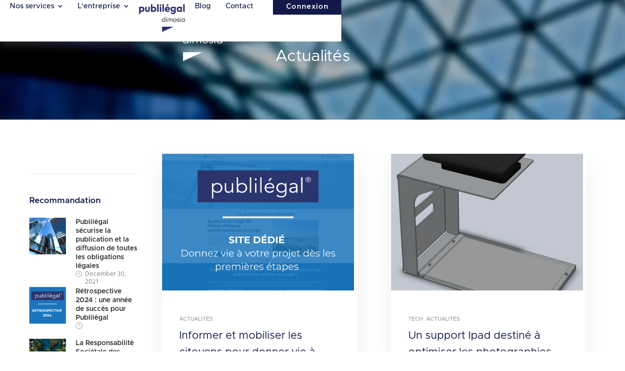

--- FILE ---
content_type: text/html
request_url: https://www.publilegal.fr/category/actu
body_size: 22004
content:
<!DOCTYPE html><!-- Last Published: Wed Jan 14 2026 08:15:25 GMT+0000 (Coordinated Universal Time) --><html data-wf-domain="www.publilegal.fr" data-wf-page="63905e67c437421fcf973736" data-wf-site="61bcd4caa488fff023b4a747" data-wf-collection="63905e67c4374255969736df" data-wf-item-slug="actu"><head><meta charset="utf-8"/><title>Actualités | Publilégal</title><meta content="Actualités Oct 13, 2021" name="description"/><meta content="Actualités | Publilégal" property="og:title"/><meta content="Actualités Oct 13, 2021" property="og:description"/><meta content="Actualités | Publilégal" property="twitter:title"/><meta content="Actualités Oct 13, 2021" property="twitter:description"/><meta property="og:type" content="website"/><meta content="summary_large_image" name="twitter:card"/><meta content="width=device-width, initial-scale=1" name="viewport"/><link href="https://cdn.prod.website-files.com/61bcd4caa488fff023b4a747/css/publilegal-5dbe68.webflow.shared.bfe11f4b8.min.css" rel="stylesheet" type="text/css" integrity="sha384-v+EfS4eU1t5ILBIoZ0/CesN8TnP7+Cyyw6CUbHHPDzkUOtpdyVUb7OOWepnyJCwC" crossorigin="anonymous"/><link href="https://fonts.googleapis.com" rel="preconnect"/><link href="https://fonts.gstatic.com" rel="preconnect" crossorigin="anonymous"/><script src="https://ajax.googleapis.com/ajax/libs/webfont/1.6.26/webfont.js" type="text/javascript"></script><script type="text/javascript">WebFont.load({  google: {    families: ["Hind:regular"]  }});</script><script type="text/javascript">!function(o,c){var n=c.documentElement,t=" w-mod-";n.className+=t+"js",("ontouchstart"in o||o.DocumentTouch&&c instanceof DocumentTouch)&&(n.className+=t+"touch")}(window,document);</script><link href="https://cdn.prod.website-files.com/61bcd4caa488fff023b4a747/61c8bd3e13ee65542e23349e_favicon.png" rel="shortcut icon" type="image/x-icon"/><link href="https://cdn.prod.website-files.com/61bcd4caa488fff023b4a747/61c8bd8a92910550d887378b_webicon.png" rel="apple-touch-icon"/><script async="" src="https://www.googletagmanager.com/gtag/js?id=UA-514949-3"></script><script type="text/javascript">window.dataLayer = window.dataLayer || [];function gtag(){dataLayer.push(arguments);}gtag('js', new Date());gtag('config', 'UA-514949-3', {'anonymize_ip': false});</script><script src="https://www.google.com/recaptcha/api.js" type="text/javascript"></script><!-- Google Tag Manager -->
<script>(function(w,d,s,l,i){w[l]=w[l]||[];w[l].push({'gtm.start':
new Date().getTime(),event:'gtm.js'});var f=d.getElementsByTagName(s)[0],
j=d.createElement(s),dl=l!='dataLayer'?'&l='+l:'';j.async=true;j.src=
'https://www.googletagmanager.com/gtm.js?id='+i+dl;f.parentNode.insertBefore(j,f);
})(window,document,'script','dataLayer','GTM-TF9CC8F');</script>
<!-- End Google Tag Manager -->

<script>

function getParam(p) {

var match = RegExp('[?&]' + p + '=([^&]*)').exec(window.location.search);

return match && decodeURIComponent(match[1].replace(/\+/g, ' '));

}

function getExpiryRecord(value) {

var expiryPeriod = 90 * 24 * 60 * 60 * 1000; // 90 day expiry in milliseconds



var expiryDate = new Date().getTime() + expiryPeriod;

return {

value: value,

expiryDate: expiryDate

};

}



function addGclid() {

var gclidParam = getParam('gclid');

var gclidFormFields = ['gclid_field', 'foobar']; // all possible gclid form field ids here

var gclidRecord = null;

var currGclidFormField;



var gclsrcParam = getParam('gclsrc');

var isGclsrcValid = !gclsrcParam || gclsrcParam.indexOf('aw') !== -1;



gclidFormFields.forEach(function (field) {

if (document.getElementById(field)) {

currGclidFormField = document.getElementById(field);

}

});



if (gclidParam && isGclsrcValid) {

gclidRecord = getExpiryRecord(gclidParam);

localStorage.setItem('gclid', JSON.stringify(gclidRecord));

}



var gclid = gclidRecord || JSON.parse(localStorage.getItem('gclid'));

var isGclidValid = gclid && new Date().getTime() < gclid.expiryDate;



if (currGclidFormField && isGclidValid) {

currGclidFormField.value = gclid.value;

}

}



window.addEventListener('load', addGclid);

</script>
<script src="https://www.googleoptimize.com/optimize.js?id=OPT-5GPM55S"></script></head><body><div data-w-id="cdbf3069-3d2b-1eca-0b7f-b31ae8172afc" data-animation="default" data-collapse="medium" data-duration="0" data-easing="ease" data-easing2="ease" role="banner" class="navbar-2 w-nav"><div class="main-container w-container"><div class="nav-container"><a href="/" class="brand-for-mob w-nav-brand"><img src="https://cdn.prod.website-files.com/61bcd4caa488fff023b4a747/68b958b96dc11e1fbb6f44f8_PL_Logo_BLANC.png" loading="lazy" alt="" class="exponent-logo"/></a><nav role="navigation" class="nav-links-container w-nav-menu"><div class="all-nav-links-container"><div class="left-nav-links-container"><div class="nav-link drop-down-container"><div data-hover="true" data-delay="0" class="nav-drop-down w-dropdown"><div class="dropdown-toggle w-dropdown-toggle"><div class="drop-down-link">Nos services</div><div class="drop-down-icon-white w-icon-dropdown-toggle"></div></div><nav class="nav-drop-down-list w-dropdown-list"><div class="text-block-8">Assistance logistique</div><a href="/guide-enquete-publique" class="dropdown-link w-dropdown-link">Notre guide enquête publique</a><a href="/enquetepublique" class="dropdown-link w-dropdown-link">Enquêtes Publiques</a><a href="/annonceslegales" class="dropdown-link w-dropdown-link">Annonces Légales</a><a href="/affichage" class="dropdown-link w-dropdown-link">Affichages sur site</a><a href="/permis" class="dropdown-link w-dropdown-link">Permis de construire</a><a href="/reprographie" class="dropdown-link w-dropdown-link">Reprographie</a><a href="/loi-industrie-verte" class="dropdown-link w-dropdown-link">Loi industrie verte</a><a href="/evenementiel" class="dropdown-link w-dropdown-link">Evénementiel</a><div class="text-block-8">Produits numériques de consultation publique</div><a href="/registre-dematerialise" class="dropdown-link w-dropdown-link">Registres électroniques des Enquêtes Publiques</a><a href="/questpubliques" class="dropdown-link w-dropdown-link">Affiches tactiles et connectées</a><a href="/outilsdeconsultation" class="dropdown-link w-dropdown-link">Outils participatifs - ConsultVox</a><div class="drop-down-pointer"></div></nav></div></div><div class="nav-link drop-down-container"><div data-hover="true" data-delay="0" class="nav-drop-down w-dropdown"><div class="dropdown-toggle blue w-dropdown-toggle"><div class="drop-down-link">L&#x27;entreprise</div><div class="drop-down-icon-white w-icon-dropdown-toggle"></div></div><nav class="nav-drop-down-list w-dropdown-list"><a href="/publilegal" class="dropdown-link w-dropdown-link">Qui sommes-nous ?</a><a href="/historique" class="dropdown-link w-dropdown-link">Historique</a><a href="/equipe" class="dropdown-link w-dropdown-link">Les Équipes</a><a href="/partenaires" class="dropdown-link w-dropdown-link">Nos partenaires</a><a href="/poles" class="dropdown-link w-dropdown-link">Nos pôles d&#x27;activités</a><div class="drop-down-pointer"></div></nav></div></div></div><a href="/" class="brand w-nav-brand"><img src="https://cdn.prod.website-files.com/61bcd4caa488fff023b4a747/68b958b96dc11e1fbb6f44f8_PL_Logo_BLANC.png" loading="lazy" sizes="(max-width: 991px) 100vw, 239.984375px" srcset="https://cdn.prod.website-files.com/61bcd4caa488fff023b4a747/68b958b96dc11e1fbb6f44f8_PL_Logo_BLANC-p-500.png 500w, https://cdn.prod.website-files.com/61bcd4caa488fff023b4a747/68b958b96dc11e1fbb6f44f8_PL_Logo_BLANC-p-800.png 800w, https://cdn.prod.website-files.com/61bcd4caa488fff023b4a747/68b958b96dc11e1fbb6f44f8_PL_Logo_BLANC.png 1032w" alt="" class="exponent-white-logo"/><img src="https://cdn.prod.website-files.com/61bcd4caa488fff023b4a747/68b958b96dc11e1fbb6f44f8_PL_Logo_BLANC.png" loading="lazy" sizes="(max-width: 991px) 100vw, 239.984375px" srcset="https://cdn.prod.website-files.com/61bcd4caa488fff023b4a747/68b958b96dc11e1fbb6f44f8_PL_Logo_BLANC-p-500.png 500w, https://cdn.prod.website-files.com/61bcd4caa488fff023b4a747/68b958b96dc11e1fbb6f44f8_PL_Logo_BLANC-p-800.png 800w, https://cdn.prod.website-files.com/61bcd4caa488fff023b4a747/68b958b96dc11e1fbb6f44f8_PL_Logo_BLANC.png 1032w" alt="" class="exponent-dark-logo hide"/></a><div class="right-nav-links-container"><a href="/blog" class="nav-link w-nav-link">Blog</a><a href="/contact" class="nav-link middle-nav-link-right w-nav-link">Contact</a><div class="nav-button-container"><a href="/connexion" class="green-btn w-button">Connexion</a></div></div><ul role="list" class="nav-links-list w-list-unstyled"><li class="nav-list-item"><div class="nav-link-icon-container"><img src="https://cdn.prod.website-files.com/61bcd4caa488fff023b4a747/61c04a4fec2fbb15151ed3f1_phone-fill%20(1).svg" loading="lazy" width="20" alt=""/></div><a href="https://01 42 96 96 58" class="h10">01 42 96 96 58</a></li><li class="nav-list-item"><div class="nav-link-icon-container"><img src="https://cdn.prod.website-files.com/61bcd4caa488fff023b4a747/61c04a4190f2501c917b5364_mail-fill%20(1).svg" loading="lazy" width="16" alt=""/></div><a href="mailto:contact@publilegal.fr" class="h10">contact@publilegal.fr</a></li></ul></div></nav><div class="menu-button w-nav-button"><div class="menu-icon-container"><img src="https://cdn.prod.website-files.com/61bcd4caa488fff023b4a747/61bcd4cba488ff6bbbb4a80f_menu-icon.svg" loading="lazy" width="30" alt="" class="menu-icon"/><img src="https://cdn.prod.website-files.com/61bcd4caa488fff023b4a747/61bcd4cba488ffbbdbb4a818_6120f6ce9239225e614e6a2d_icons8-delete.svg" loading="lazy" alt="close-icon" class="close-icon"/></div></div></div></div></div><div data-w-id="bee138d6-7fa5-5d9d-714d-c4d8afb02258" data-animation="over-right" data-collapse="medium" data-duration="0" data-easing="ease-out-cubic" data-easing2="ease-out-cubic" role="banner" class="navbar-white w-nav"><div class="main-container"><div class="nav-container"><a href="/" class="brand-for-mob w-nav-brand"><img src="https://cdn.prod.website-files.com/61bcd4caa488fff023b4a747/68b958b96dc11e1fbb6f44f8_PL_Logo_BLANC.png" loading="lazy" alt="" class="exponent-logo"/></a><nav role="navigation" class="nav-links-container w-nav-menu"><div class="all-nav-links-container"><div class="left-nav-links-container"><div class="nav-link drop-down-container"><div data-hover="true" data-delay="0" class="nav-drop-down w-dropdown"><div class="dropdown-toggle w-dropdown-toggle"><div class="drop-down-link blue">Nos services</div><div class="drop-down-icon-white blue w-icon-dropdown-toggle"></div></div><nav class="nav-drop-down-list w-dropdown-list"><div class="text-block-8">Assistance logistique</div><a href="/guide-enquete-publique" class="dropdown-link w-dropdown-link">Notre guide enquête publique</a><a href="/enquetepublique" class="dropdown-link w-dropdown-link">Enquêtes Publiques</a><a href="/annonceslegales" class="dropdown-link w-dropdown-link">Annonces Légales</a><a href="/affichage" class="dropdown-link w-dropdown-link">Affichages sur site</a><a href="/permis" class="dropdown-link w-dropdown-link">Permis de construire</a><a href="/reprographie" class="dropdown-link w-dropdown-link">Reprographie</a><a href="/loi-industrie-verte" class="dropdown-link w-dropdown-link">Loi industrie verte</a><a href="/evenementiel" class="dropdown-link w-dropdown-link">Evénementiel</a><div class="text-block-8">Produits numériques de consultation publique</div><a href="/registre-dematerialise" class="dropdown-link w-dropdown-link">Registres électroniques des Enquêtes Publiques</a><a href="/questpubliques" class="dropdown-link w-dropdown-link">Affiches tactiles et connectées</a><a href="/outilsdeconsultation" class="dropdown-link w-dropdown-link">Outils participatifs - ConsultVox</a><div class="drop-down-pointer"></div></nav></div></div><div class="nav-link drop-down-container"><div data-hover="true" data-delay="0" class="nav-drop-down w-dropdown"><div class="dropdown-toggle w-dropdown-toggle"><div class="drop-down-link blue">L&#x27;entreprise</div><div class="drop-down-icon-white blue w-icon-dropdown-toggle"></div></div><nav class="nav-drop-down-list w-dropdown-list"><a href="/publilegal" class="dropdown-link w-dropdown-link">Qui sommes-nous ?</a><a href="/historique" class="dropdown-link w-dropdown-link">Historique</a><a href="/equipe" class="dropdown-link w-dropdown-link">Les Équipes</a><a href="/partenaires" class="dropdown-link w-dropdown-link">Nos partenaires</a><a href="/poles" class="dropdown-link w-dropdown-link">Nos pôles d&#x27;activités</a><div class="drop-down-pointer"></div></nav></div></div></div><a href="/" class="brand w-nav-brand"><img src="https://cdn.prod.website-files.com/61bcd4caa488fff023b4a747/61be48478d239cb6abf67064_publilegal_rvb_f3-removebg-preview.webp" loading="lazy" sizes="(max-width: 991px) 100vw, 239.96875px" srcset="https://cdn.prod.website-files.com/61bcd4caa488fff023b4a747/61be48478d239cb6abf67064_publilegal_rvb_f3-removebg-preview-p-500.png 500w, https://cdn.prod.website-files.com/61bcd4caa488fff023b4a747/61be48478d239cb6abf67064_publilegal_rvb_f3-removebg-preview.webp 650w" alt="" class="exponent-white-logo hide"/><img src="https://cdn.prod.website-files.com/61bcd4caa488fff023b4a747/68c07ace448f76e2b41d93fb_PL_Logo_COUL_RVB_1000px.png" loading="lazy" alt="" class="exponent-dark-logo"/></a><div class="right-nav-links-container"><a href="/blog" class="nav-link blue w-nav-link">Blog</a><a href="/contact" class="nav-link middle-nav-link-right blue w-nav-link">Contact</a><div class="nav-button-container"><a href="/connexion" class="green-btn blue w-button">Connexion</a></div></div><ul role="list" class="nav-links-list w-list-unstyled"><li class="nav-list-item"><div class="nav-link-icon-container"><img src="https://cdn.prod.website-files.com/61bcd4caa488fff023b4a747/61c04a4fec2fbb15151ed3f1_phone-fill%20(1).svg" loading="lazy" width="20" alt=""/></div><a href="https://01 42 96 96 58" class="h10">01 42 96 96 58</a></li><li class="nav-list-item"><div class="nav-link-icon-container"><img src="https://cdn.prod.website-files.com/61bcd4caa488fff023b4a747/61c04a4190f2501c917b5364_mail-fill%20(1).svg" loading="lazy" width="16" alt=""/></div><a href="mailto:contact@publilegal.fr" class="h10">contact@publilegal.fr</a></li></ul></div></nav><div class="menu-button w-nav-button"><div class="menu-icon-container"><img src="https://cdn.prod.website-files.com/61bcd4caa488fff023b4a747/61c98bff1a63683bca8a014b_menu-line.svg" loading="lazy" width="30" alt="" class="menu-icon"/><img src="https://cdn.prod.website-files.com/61bcd4caa488fff023b4a747/61bcd4cba488ffbbdbb4a818_6120f6ce9239225e614e6a2d_icons8-delete.svg" loading="lazy" alt="close-icon" class="close-icon"/></div></div></div></div></div><section class="category-hero-section"><div class="main-container"><div class="category-hero-container"><div class="category-hero-heading-container"><h1 class="h3 black">Actualités</h1></div></div></div></section><section class="blog-post-section"><div class="main-container"><div class="blog-post-container"><div class="blog-right-flex"><div class="blog-about-sticky-container"><div class="full-horizontal-divider"></div><div class="blog-search-container"></div><div class="important-recommendation-container"><div class="h7 _600-bold">Recommandation<br/></div><div class="important-recommendation-collection-container w-dyn-list"><div role="list" class="w-dyn-items"><div role="listitem" class="w-dyn-item"><div class="important-recommendation-block"><figure style="background-image:url(&quot;https://cdn.prod.website-files.com/61bcd4cba488ff3c3eb4a751/61cdcb57e0282e511f367c55_G2018071811011937.png&quot;)" class="important-recommendation-image"></figure><div class="important-recommendation-flex-text-container"><a href="#" class="w-inline-block"><div class="important-recommendation-post-title"><div class="h10 _600-bold">Publilégal sécurise la publication et la diffusion de toutes les obligations légales</div></div></a><div class="important-recommendation-post-date"><div class="time-icon-container"><img src="https://cdn.prod.website-files.com/61bcd4caa488fff023b4a747/61bcd4cba488ff4638b4a792_clock%20grey.svg" loading="lazy" alt="clock icon" class="time-icon"/></div><div class="para-14 grey">December 30, 2021</div></div></div></div></div><div role="listitem" class="w-dyn-item"><div class="important-recommendation-block"><figure style="background-image:url(&quot;https://cdn.prod.website-files.com/61bcd4cba488ff3c3eb4a751/67f686386940be89bb265788_Illustration%20article%20publil%C3%A9gal%20(1).png&quot;)" class="important-recommendation-image"></figure><div class="important-recommendation-flex-text-container"><a href="#" class="w-inline-block"><div class="important-recommendation-post-title"><div class="h10 _600-bold">Rétrospective 2024 : une année de succès pour Publilégal  </div></div></a><div class="important-recommendation-post-date"><div class="time-icon-container"><img src="https://cdn.prod.website-files.com/61bcd4caa488fff023b4a747/61bcd4cba488ff4638b4a792_clock%20grey.svg" loading="lazy" alt="clock icon" class="time-icon"/></div><div class="para-14 grey w-dyn-bind-empty"></div></div></div></div></div><div role="listitem" class="w-dyn-item"><div class="important-recommendation-block"><figure style="background-image:url(&quot;https://cdn.prod.website-files.com/61bcd4cba488ff3c3eb4a751/695e5ba1990d87a4dbef8e50_Illustration%20article%20publil%C3%A9gal%20(1).png&quot;)" class="important-recommendation-image"></figure><div class="important-recommendation-flex-text-container"><a href="#" class="w-inline-block"><div class="important-recommendation-post-title"><div class="h10 _600-bold">La Responsabilité Sociétale des Entrprises (RSE) : un levier de performance et un projet collectif </div></div></a><div class="important-recommendation-post-date"><div class="time-icon-container"><img src="https://cdn.prod.website-files.com/61bcd4caa488fff023b4a747/61bcd4cba488ff4638b4a792_clock%20grey.svg" loading="lazy" alt="clock icon" class="time-icon"/></div><div class="para-14 grey w-dyn-bind-empty"></div></div></div></div></div></div></div></div></div></div><div class="all-blog-post"><div class="blog-post-collection-container w-dyn-list"><div role="list" class="blog-post-list w-dyn-items"><div role="listitem" class="blog-post-item w-dyn-item"><div class="blog-post-block"><a href="/post/informer-et-mobiliser-les-citoyens-pour-donner-vie-a-votre-projet-grace-a-notre-site-dedie" class="link-block-2 w-inline-block"><figure class="blog-post-block-image-container"><img alt="blog-post-image" loading="lazy" src="https://cdn.prod.website-files.com/61bcd4cba488ff3c3eb4a751/68371f1b5770f0825b0eb714_Illustration%20article%20publil%C3%A9gal%20(1).png" sizes="(max-width: 479px) 92vw, (max-width: 767px) 85vw, (max-width: 991px) 53vw, (max-width: 1279px) 30vw, 393.00347900390625px" srcset="https://cdn.prod.website-files.com/61bcd4cba488ff3c3eb4a751/68371f1b5770f0825b0eb714_Illustration%20article%20publil%C3%A9gal%20(1)-p-500.png 500w, https://cdn.prod.website-files.com/61bcd4cba488ff3c3eb4a751/68371f1b5770f0825b0eb714_Illustration%20article%20publil%C3%A9gal%20(1)-p-800.png 800w, https://cdn.prod.website-files.com/61bcd4cba488ff3c3eb4a751/68371f1b5770f0825b0eb714_Illustration%20article%20publil%C3%A9gal%20(1)-p-1080.png 1080w, https://cdn.prod.website-files.com/61bcd4cba488ff3c3eb4a751/68371f1b5770f0825b0eb714_Illustration%20article%20publil%C3%A9gal%20(1).png 1280w" class="blog-post-block-image"/></figure></a><div class="blog-post-block-text-container"><div class="blog-post-category-container"><div class="w-dyn-list"><div role="list" class="blog-post-catgory-list w-dyn-items"><div role="listitem" class="blog-post-catgory-item w-dyn-item"><div class="blog-post-category"><a href="/category/actu" aria-current="page" class="w-inline-block w--current"><div class="h12 _500-medium-grey">Actualités</div></a></div></div></div></div></div><div class="blog-post-block-title"><a href="/post/informer-et-mobiliser-les-citoyens-pour-donner-vie-a-votre-projet-grace-a-notre-site-dedie" class="w-inline-block"><h2 class="h5 grey-font-with-hover">Informer et mobiliser les citoyens pour donner vie à votre projet grâce à notre site dédié </h2></a></div><div class="blog-post-block-date-container"><div class="clock-icon-container"><img src="https://cdn.prod.website-files.com/61bcd4caa488fff023b4a747/61bcd4cba488ff79feb4a80a_clock-icon.svg" loading="lazy" alt="clock icon" class="clock-icon"/></div><div class="blog-post-date"><div class="h11 grey-font">May 28, 2025</div></div></div><div class="blog-post-description"><p class="para-16 fixed-overflow-hidden">Le site dédié vise à favoriser l&#x27;adhésion des territoires en impliquant activement les citoyens à chaque étape du projet. Grâce à la transparence, à des démarches simplifiées et des outils interactifs, le site dédié devient un levier essentiel de participation et de réussite collective. </p></div><div class="blog-link-container"><a href="/post/informer-et-mobiliser-les-citoyens-pour-donner-vie-a-votre-projet-grace-a-notre-site-dedie" class="read-more-link w-inline-block"><div class="h12 medium-dim-grey">Lire plus</div></a></div></div></div></div><div role="listitem" class="blog-post-item w-dyn-item"><div class="blog-post-block"><a href="/post/cnce---cnfpt-enquetes-publiques-au-coeur-des-projets" class="link-block-2 w-inline-block"><figure class="blog-post-block-image-container"><img alt="blog-post-image" loading="lazy" src="https://cdn.prod.website-files.com/61bcd4cba488ff3c3eb4a751/67f6878302c6dce3058b6a65_Illustration%20article%20publil%C3%A9gal%20(2).png" sizes="(max-width: 479px) 92vw, (max-width: 767px) 85vw, (max-width: 991px) 53vw, (max-width: 1279px) 30vw, 393.00347900390625px" srcset="https://cdn.prod.website-files.com/61bcd4cba488ff3c3eb4a751/67f6878302c6dce3058b6a65_Illustration%20article%20publil%C3%A9gal%20(2)-p-500.png 500w, https://cdn.prod.website-files.com/61bcd4cba488ff3c3eb4a751/67f6878302c6dce3058b6a65_Illustration%20article%20publil%C3%A9gal%20(2)-p-800.png 800w, https://cdn.prod.website-files.com/61bcd4cba488ff3c3eb4a751/67f6878302c6dce3058b6a65_Illustration%20article%20publil%C3%A9gal%20(2)-p-1080.png 1080w, https://cdn.prod.website-files.com/61bcd4cba488ff3c3eb4a751/67f6878302c6dce3058b6a65_Illustration%20article%20publil%C3%A9gal%20(2).png 1280w" class="blog-post-block-image"/></figure></a><div class="blog-post-block-text-container"><div class="blog-post-category-container"><div class="w-dyn-list"><div role="list" class="blog-post-catgory-list w-dyn-items"><div role="listitem" class="blog-post-catgory-item w-dyn-item"><div class="blog-post-category"><a href="/category/actu" aria-current="page" class="w-inline-block w--current"><div class="h12 _500-medium-grey">Actualités</div></a></div></div></div></div></div><div class="blog-post-block-title"><a href="/post/cnce---cnfpt-enquetes-publiques-au-coeur-des-projets" class="w-inline-block"><h2 class="h5 grey-font-with-hover">CNCE - CNFPT : Enquêtes publiques au cœur des projets</h2></a></div><div class="blog-post-block-date-container"><div class="clock-icon-container"><img src="https://cdn.prod.website-files.com/61bcd4caa488fff023b4a747/61bcd4cba488ff79feb4a80a_clock-icon.svg" loading="lazy" alt="clock icon" class="clock-icon"/></div><div class="blog-post-date"><div class="h11 grey-font">April 9, 2025</div></div></div><div class="blog-post-description"><p class="para-16 fixed-overflow-hidden">La vidéo intitulée &quot;L&#x27;enquête publique au cœur des projets&quot; réalisée en collaboration entre la Compagnie Nationale des Commissaires Enquêteurs (CNCE) et le Centre National de la Fonction Publique Territorial (CNFPT) est un outil pédagogique destiné à expliquer le processus d&#x27;enquête publique et le rôle des commissaires enquêteurs. </p></div><div class="blog-link-container"><a href="/post/cnce---cnfpt-enquetes-publiques-au-coeur-des-projets" class="read-more-link w-inline-block"><div class="h12 medium-dim-grey">Lire plus</div></a></div></div></div></div><div role="listitem" class="blog-post-item w-dyn-item"><div class="blog-post-block"><a href="/post/retrospective-2024-une-annee-de-succes-pour-publilegal" class="link-block-2 w-inline-block"><figure class="blog-post-block-image-container"><img alt="blog-post-image" loading="lazy" src="https://cdn.prod.website-files.com/61bcd4cba488ff3c3eb4a751/67f686386940be89bb265788_Illustration%20article%20publil%C3%A9gal%20(1).png" sizes="(max-width: 479px) 92vw, (max-width: 767px) 85vw, (max-width: 991px) 53vw, (max-width: 1279px) 30vw, 393.00347900390625px" srcset="https://cdn.prod.website-files.com/61bcd4cba488ff3c3eb4a751/67f686386940be89bb265788_Illustration%20article%20publil%C3%A9gal%20(1)-p-500.png 500w, https://cdn.prod.website-files.com/61bcd4cba488ff3c3eb4a751/67f686386940be89bb265788_Illustration%20article%20publil%C3%A9gal%20(1)-p-800.png 800w, https://cdn.prod.website-files.com/61bcd4cba488ff3c3eb4a751/67f686386940be89bb265788_Illustration%20article%20publil%C3%A9gal%20(1)-p-1080.png 1080w, https://cdn.prod.website-files.com/61bcd4cba488ff3c3eb4a751/67f686386940be89bb265788_Illustration%20article%20publil%C3%A9gal%20(1).png 1280w" class="blog-post-block-image"/></figure></a><div class="blog-post-block-text-container"><div class="blog-post-category-container"><div class="w-dyn-list"><div role="list" class="blog-post-catgory-list w-dyn-items"><div role="listitem" class="blog-post-catgory-item w-dyn-item"><div class="blog-post-category"><a href="/category/actu" aria-current="page" class="w-inline-block w--current"><div class="h12 _500-medium-grey">Actualités</div></a></div></div></div></div></div><div class="blog-post-block-title"><a href="/post/retrospective-2024-une-annee-de-succes-pour-publilegal" class="w-inline-block"><h2 class="h5 grey-font-with-hover">Rétrospective 2024 : une année de succès pour Publilégal  </h2></a></div><div class="blog-post-block-date-container"><div class="clock-icon-container"><img src="https://cdn.prod.website-files.com/61bcd4caa488fff023b4a747/61bcd4cba488ff79feb4a80a_clock-icon.svg" loading="lazy" alt="clock icon" class="clock-icon"/></div><div class="blog-post-date"><div class="h11 grey-font">April 9, 2025</div></div></div><div class="blog-post-description"><p class="para-16 fixed-overflow-hidden">Alors que nous tournons la page de l&#x27;année 2024, nous prenons un moment pour revenir les projets marquants qui ont jalonné l&#x27;année des équipes Publilégal. </p></div><div class="blog-link-container"><a href="/post/retrospective-2024-une-annee-de-succes-pour-publilegal" class="read-more-link w-inline-block"><div class="h12 medium-dim-grey">Lire plus</div></a></div></div></div></div><div role="listitem" class="blog-post-item w-dyn-item"><div class="blog-post-block"><a href="/post/les-differentes-etapes-de-la-consultation-du-public" class="link-block-2 w-inline-block"><figure class="blog-post-block-image-container"><img alt="blog-post-image" loading="lazy" src="https://cdn.prod.website-files.com/61bcd4cba488ff3c3eb4a751/6720e31be1d518cf3935504d_loi_industrie_verte_quels_changements_pour_les_entreprises.jpg" sizes="(max-width: 479px) 92vw, (max-width: 767px) 85vw, (max-width: 991px) 53vw, (max-width: 1279px) 30vw, 393.00347900390625px" srcset="https://cdn.prod.website-files.com/61bcd4cba488ff3c3eb4a751/6720e31be1d518cf3935504d_loi_industrie_verte_quels_changements_pour_les_entreprises-p-500.jpg 500w, https://cdn.prod.website-files.com/61bcd4cba488ff3c3eb4a751/6720e31be1d518cf3935504d_loi_industrie_verte_quels_changements_pour_les_entreprises-p-800.jpg 800w, https://cdn.prod.website-files.com/61bcd4cba488ff3c3eb4a751/6720e31be1d518cf3935504d_loi_industrie_verte_quels_changements_pour_les_entreprises-p-1080.jpg 1080w, https://cdn.prod.website-files.com/61bcd4cba488ff3c3eb4a751/6720e31be1d518cf3935504d_loi_industrie_verte_quels_changements_pour_les_entreprises-p-1600.jpg 1600w, https://cdn.prod.website-files.com/61bcd4cba488ff3c3eb4a751/6720e31be1d518cf3935504d_loi_industrie_verte_quels_changements_pour_les_entreprises.jpg 2704w" class="blog-post-block-image"/></figure></a><div class="blog-post-block-text-container"><div class="blog-post-category-container"><div class="w-dyn-list"><div role="list" class="blog-post-catgory-list w-dyn-items"><div role="listitem" class="blog-post-catgory-item w-dyn-item"><div class="blog-post-category"><a href="/category/actu" aria-current="page" class="w-inline-block w--current"><div class="h12 _500-medium-grey">Actualités</div></a></div></div></div></div></div><div class="blog-post-block-title"><a href="/post/les-differentes-etapes-de-la-consultation-du-public" class="w-inline-block"><h2 class="h5 grey-font-with-hover">Les différentes étapes de la Consultation du Public par Voie Électronique</h2></a></div><div class="blog-post-block-date-container"><div class="clock-icon-container"><img src="https://cdn.prod.website-files.com/61bcd4caa488fff023b4a747/61bcd4cba488ff79feb4a80a_clock-icon.svg" loading="lazy" alt="clock icon" class="clock-icon"/></div><div class="blog-post-date"><div class="h11 grey-font">February 4, 2025</div></div></div><div class="blog-post-description"><p class="para-16 fixed-overflow-hidden">La Consultation du Public par Voie Électronique, introduite par la Loi industrie verte, constitue une nouvelle étape de l&#x27;autorisation environnementale. Cette procédure, s&#x27;insérant entre l&#x27;enquête publique et la procédure de participation du public par voie électronique. </p></div><div class="blog-link-container"><a href="/post/les-differentes-etapes-de-la-consultation-du-public" class="read-more-link w-inline-block"><div class="h12 medium-dim-grey">Lire plus</div></a></div></div></div></div><div role="listitem" class="blog-post-item w-dyn-item"><div class="blog-post-block"><a href="/post/un-site-internet-conforme-aux-exigences-de-larrete-ministeriel-du-18-novembre-2024" class="link-block-2 w-inline-block"><figure class="blog-post-block-image-container"><img alt="blog-post-image" loading="lazy" src="https://cdn.prod.website-files.com/61bcd4cba488ff3c3eb4a751/674f252232c329d6ef95457c_istockphoto-1891271228-612x612.jpg" sizes="(max-width: 479px) 92vw, (max-width: 767px) 85vw, (max-width: 991px) 53vw, (max-width: 1279px) 30vw, 393.00347900390625px" srcset="https://cdn.prod.website-files.com/61bcd4cba488ff3c3eb4a751/674f252232c329d6ef95457c_istockphoto-1891271228-612x612-p-500.jpg 500w, https://cdn.prod.website-files.com/61bcd4cba488ff3c3eb4a751/674f252232c329d6ef95457c_istockphoto-1891271228-612x612.jpg 612w" class="blog-post-block-image"/></figure></a><div class="blog-post-block-text-container"><div class="blog-post-category-container"><div class="w-dyn-list"><div role="list" class="blog-post-catgory-list w-dyn-items"><div role="listitem" class="blog-post-catgory-item w-dyn-item"><div class="blog-post-category"><a href="/category/actu" aria-current="page" class="w-inline-block w--current"><div class="h12 _500-medium-grey">Actualités</div></a></div></div></div></div></div><div class="blog-post-block-title"><a href="/post/un-site-internet-conforme-aux-exigences-de-larrete-ministeriel-du-18-novembre-2024" class="w-inline-block"><h2 class="h5 grey-font-with-hover">Un site internet conforme aux exigences de l&#x27;arrêté ministériel du 18 novembre 2024</h2></a></div><div class="blog-post-block-date-container"><div class="clock-icon-container"><img src="https://cdn.prod.website-files.com/61bcd4caa488fff023b4a747/61bcd4cba488ff79feb4a80a_clock-icon.svg" loading="lazy" alt="clock icon" class="clock-icon"/></div><div class="blog-post-date"><div class="h11 grey-font">February 4, 2025</div></div></div><div class="blog-post-description"><p class="para-16 fixed-overflow-hidden">Suite à la publication de l&#x27;arrêté relatif aux caractéristiques techniques du site internet, prévu à l&#x27;article R.181-36 du code de l&#x27;environnement, Publilégal répond à l&#x27;ensemble des exigences énoncées et propose des services et outils adaptés aux contraintes de cette nouvelle procédure. </p></div><div class="blog-link-container"><a href="/post/un-site-internet-conforme-aux-exigences-de-larrete-ministeriel-du-18-novembre-2024" class="read-more-link w-inline-block"><div class="h12 medium-dim-grey">Lire plus</div></a></div></div></div></div><div role="listitem" class="blog-post-item w-dyn-item"><div class="blog-post-block"><a href="/post/nos-solutions-pour-vous-faciliter-la-procedure-sur-la-loi-industrie-verte" class="link-block-2 w-inline-block"><figure class="blog-post-block-image-container"><img alt="blog-post-image" loading="lazy" src="https://cdn.prod.website-files.com/61bcd4cba488ff3c3eb4a751/67239350f8657bb4ce2d8f11_Industrie%20verte.png" sizes="(max-width: 479px) 92vw, (max-width: 767px) 85vw, (max-width: 991px) 53vw, (max-width: 1279px) 30vw, 393.00347900390625px" srcset="https://cdn.prod.website-files.com/61bcd4cba488ff3c3eb4a751/67239350f8657bb4ce2d8f11_Industrie%20verte-p-500.png 500w, https://cdn.prod.website-files.com/61bcd4cba488ff3c3eb4a751/67239350f8657bb4ce2d8f11_Industrie%20verte-p-800.png 800w, https://cdn.prod.website-files.com/61bcd4cba488ff3c3eb4a751/67239350f8657bb4ce2d8f11_Industrie%20verte-p-1080.png 1080w, https://cdn.prod.website-files.com/61bcd4cba488ff3c3eb4a751/67239350f8657bb4ce2d8f11_Industrie%20verte-p-1600.png 1600w, https://cdn.prod.website-files.com/61bcd4cba488ff3c3eb4a751/67239350f8657bb4ce2d8f11_Industrie%20verte.png 1654w" class="blog-post-block-image"/></figure></a><div class="blog-post-block-text-container"><div class="blog-post-category-container"><div class="w-dyn-list"><div role="list" class="blog-post-catgory-list w-dyn-items"><div role="listitem" class="blog-post-catgory-item w-dyn-item"><div class="blog-post-category"><a href="/category/actu" aria-current="page" class="w-inline-block w--current"><div class="h12 _500-medium-grey">Actualités</div></a></div></div></div></div></div><div class="blog-post-block-title"><a href="/post/nos-solutions-pour-vous-faciliter-la-procedure-sur-la-loi-industrie-verte" class="w-inline-block"><h2 class="h5 grey-font-with-hover">Nos solutions pour vous faciliter la procédure sur la loi industrie verte </h2></a></div><div class="blog-post-block-date-container"><div class="clock-icon-container"><img src="https://cdn.prod.website-files.com/61bcd4caa488fff023b4a747/61bcd4cba488ff79feb4a80a_clock-icon.svg" loading="lazy" alt="clock icon" class="clock-icon"/></div><div class="blog-post-date"><div class="h11 grey-font">February 4, 2025</div></div></div><div class="blog-post-description"><p class="para-16 fixed-overflow-hidden">Le 22 octobre 2024 marque l&#x27;entrée en vigueur de la procédure de Consultation du Public par Voie Électronique issue de la loi n°2023-973 relative à l&#x27;industrie verte. Cette loi vise à moderniser le secteur industriel en France, tout en répondant aux défis environnementaux.</p></div><div class="blog-link-container"><a href="/post/nos-solutions-pour-vous-faciliter-la-procedure-sur-la-loi-industrie-verte" class="read-more-link w-inline-block"><div class="h12 medium-dim-grey">Lire plus</div></a></div></div></div></div><div role="listitem" class="blog-post-item w-dyn-item"><div class="blog-post-block"><a href="/post/enquetes-publiques-de-voirie-comprendre-leur-fonctionnement-et-leur-importance" class="link-block-2 w-inline-block"><figure class="blog-post-block-image-container"><img alt="blog-post-image" loading="lazy" src="https://cdn.prod.website-files.com/61bcd4cba488ff3c3eb4a751/6797a66c1936c89f924a372b_arq-2645763_1280.jpg" sizes="(max-width: 479px) 92vw, (max-width: 767px) 85vw, (max-width: 991px) 53vw, (max-width: 1279px) 30vw, 393.00347900390625px" srcset="https://cdn.prod.website-files.com/61bcd4cba488ff3c3eb4a751/6797a66c1936c89f924a372b_arq-2645763_1280-p-500.jpg 500w, https://cdn.prod.website-files.com/61bcd4cba488ff3c3eb4a751/6797a66c1936c89f924a372b_arq-2645763_1280-p-800.jpg 800w, https://cdn.prod.website-files.com/61bcd4cba488ff3c3eb4a751/6797a66c1936c89f924a372b_arq-2645763_1280-p-1080.jpg 1080w, https://cdn.prod.website-files.com/61bcd4cba488ff3c3eb4a751/6797a66c1936c89f924a372b_arq-2645763_1280.jpg 1280w" class="blog-post-block-image"/></figure></a><div class="blog-post-block-text-container"><div class="blog-post-category-container"><div class="w-dyn-list"><div role="list" class="blog-post-catgory-list w-dyn-items"><div role="listitem" class="blog-post-catgory-item w-dyn-item"><div class="blog-post-category"><a href="/category/actu" aria-current="page" class="w-inline-block w--current"><div class="h12 _500-medium-grey">Actualités</div></a></div></div></div></div></div><div class="blog-post-block-title"><a href="/post/enquetes-publiques-de-voirie-comprendre-leur-fonctionnement-et-leur-importance" class="w-inline-block"><h2 class="h5 grey-font-with-hover">Enquêtes publiques de voirie : comprendre leur fonctionnement et leur importance. </h2></a></div><div class="blog-post-block-date-container"><div class="clock-icon-container"><img src="https://cdn.prod.website-files.com/61bcd4caa488fff023b4a747/61bcd4cba488ff79feb4a80a_clock-icon.svg" loading="lazy" alt="clock icon" class="clock-icon"/></div><div class="blog-post-date"><div class="h11 grey-font">January 27, 2025</div></div></div><div class="blog-post-description"><p class="para-16 fixed-overflow-hidden">Les enquêtes publiques de voirie garantissent la transparence et le respect du principe de participation citoyenne. Elles aident à prévenir ou à réduire les conflits liés aux impacts des projets concernant les citoyens et l&#x27;environnement, en proposant des solutions aux problèmes de circulation, de pollution ou de nuisances sonores causés par les modifications de voirie.</p></div><div class="blog-link-container"><a href="/post/enquetes-publiques-de-voirie-comprendre-leur-fonctionnement-et-leur-importance" class="read-more-link w-inline-block"><div class="h12 medium-dim-grey">Lire plus</div></a></div></div></div></div><div role="listitem" class="blog-post-item w-dyn-item"><div class="blog-post-block"><a href="/post/reunion-publique---simplifiez-lacces-et-renforcez-la-transparence-de-vos-demarches-participatives" class="link-block-2 w-inline-block"><figure class="blog-post-block-image-container"><img alt="blog-post-image" loading="lazy" src="https://cdn.prod.website-files.com/61bcd4cba488ff3c3eb4a751/677e9f2ab7ed854d82de1952_istockphoto-1287634755-612x612.jpg" sizes="(max-width: 479px) 92vw, (max-width: 767px) 85vw, (max-width: 991px) 53vw, (max-width: 1279px) 30vw, 393.00347900390625px" srcset="https://cdn.prod.website-files.com/61bcd4cba488ff3c3eb4a751/677e9f2ab7ed854d82de1952_istockphoto-1287634755-612x612-p-500.jpg 500w, https://cdn.prod.website-files.com/61bcd4cba488ff3c3eb4a751/677e9f2ab7ed854d82de1952_istockphoto-1287634755-612x612.jpg 612w" class="blog-post-block-image"/></figure></a><div class="blog-post-block-text-container"><div class="blog-post-category-container"><div class="w-dyn-list"><div role="list" class="blog-post-catgory-list w-dyn-items"><div role="listitem" class="blog-post-catgory-item w-dyn-item"><div class="blog-post-category"><a href="/category/actu" aria-current="page" class="w-inline-block w--current"><div class="h12 _500-medium-grey">Actualités</div></a></div></div></div></div></div><div class="blog-post-block-title"><a href="/post/reunion-publique---simplifiez-lacces-et-renforcez-la-transparence-de-vos-demarches-participatives" class="w-inline-block"><h2 class="h5 grey-font-with-hover">Réunion Publique - Simplifiez l&#x27;accès et renforcez la transparence de vos démarches participatives </h2></a></div><div class="blog-post-block-date-container"><div class="clock-icon-container"><img src="https://cdn.prod.website-files.com/61bcd4caa488fff023b4a747/61bcd4cba488ff79feb4a80a_clock-icon.svg" loading="lazy" alt="clock icon" class="clock-icon"/></div><div class="blog-post-date"><div class="h11 grey-font">January 9, 2025</div></div></div><div class="blog-post-description"><p class="para-16 fixed-overflow-hidden">Découvrez l&#x27;application qui innove sur l&#x27;accessibilité et la transparence des démarches participatives permettant aux commissaires enquêteurs ayant une procédure en cours sur le registre numérique de diffuser en direct des réunions publiques via un smartphone. </p></div><div class="blog-link-container"><a href="/post/reunion-publique---simplifiez-lacces-et-renforcez-la-transparence-de-vos-demarches-participatives" class="read-more-link w-inline-block"><div class="h12 medium-dim-grey">Lire plus</div></a></div></div></div></div><div role="listitem" class="blog-post-item w-dyn-item"><div class="blog-post-block"><a href="/post/loi-industrie-verte-une-etape-cle-pour-la-reindustrialisation-en-france" class="link-block-2 w-inline-block"><figure class="blog-post-block-image-container"><img alt="blog-post-image" loading="lazy" src="https://cdn.prod.website-files.com/61bcd4cba488ff3c3eb4a751/6706946fb5db5b1f46e30655_31701-Nouvelle-loi-industrie-verte.jpg" sizes="(max-width: 479px) 92vw, (max-width: 767px) 85vw, (max-width: 991px) 53vw, (max-width: 1279px) 30vw, 393.00347900390625px" srcset="https://cdn.prod.website-files.com/61bcd4cba488ff3c3eb4a751/6706946fb5db5b1f46e30655_31701-Nouvelle-loi-industrie-verte-p-500.jpg 500w, https://cdn.prod.website-files.com/61bcd4cba488ff3c3eb4a751/6706946fb5db5b1f46e30655_31701-Nouvelle-loi-industrie-verte-p-800.jpg 800w, https://cdn.prod.website-files.com/61bcd4cba488ff3c3eb4a751/6706946fb5db5b1f46e30655_31701-Nouvelle-loi-industrie-verte.jpg 1136w" class="blog-post-block-image"/></figure></a><div class="blog-post-block-text-container"><div class="blog-post-category-container"><div class="w-dyn-list"><div role="list" class="blog-post-catgory-list w-dyn-items"><div role="listitem" class="blog-post-catgory-item w-dyn-item"><div class="blog-post-category"><a href="/category/actu" aria-current="page" class="w-inline-block w--current"><div class="h12 _500-medium-grey">Actualités</div></a></div></div></div></div></div><div class="blog-post-block-title"><a href="/post/loi-industrie-verte-une-etape-cle-pour-la-reindustrialisation-en-france" class="w-inline-block"><h2 class="h5 grey-font-with-hover">Loi Industrie Verte : une étape clé pour la réindustrialisation en France</h2></a></div><div class="blog-post-block-date-container"><div class="clock-icon-container"><img src="https://cdn.prod.website-files.com/61bcd4caa488fff023b4a747/61bcd4cba488ff79feb4a80a_clock-icon.svg" loading="lazy" alt="clock icon" class="clock-icon"/></div><div class="blog-post-date"><div class="h11 grey-font">December 9, 2024</div></div></div><div class="blog-post-description"><p class="para-16 fixed-overflow-hidden">La Loi Industrie vise à réindustrialiser la France de manière écologique à travers quinze mesures. Elle facilite l&#x27;implantation industrielle, finance des projets verts, soutient les entreprises durables, et forme des professionnels. Son objectif est d&#x27;encourager l&#x27;innovation, attirer les investissements, tout en renforçant la transition écologique.</p></div><div class="blog-link-container"><a href="/post/loi-industrie-verte-une-etape-cle-pour-la-reindustrialisation-en-france" class="read-more-link w-inline-block"><div class="h12 medium-dim-grey">Lire plus</div></a></div></div></div></div><div role="listitem" class="blog-post-item w-dyn-item"><div class="blog-post-block"><a href="/post/publilegal-une-expertise-complete-en-evenementiel" class="link-block-2 w-inline-block"><figure class="blog-post-block-image-container"><img alt="blog-post-image" loading="lazy" src="https://cdn.prod.website-files.com/61bcd4cba488ff3c3eb4a751/6752d55ecc1e5c9c76eb7f9b_IMG-20240327-WA0013.jpg" sizes="(max-width: 479px) 92vw, (max-width: 767px) 85vw, (max-width: 991px) 53vw, (max-width: 1279px) 30vw, 393.00347900390625px" srcset="https://cdn.prod.website-files.com/61bcd4cba488ff3c3eb4a751/6752d55ecc1e5c9c76eb7f9b_IMG-20240327-WA0013-p-500.jpg 500w, https://cdn.prod.website-files.com/61bcd4cba488ff3c3eb4a751/6752d55ecc1e5c9c76eb7f9b_IMG-20240327-WA0013-p-800.jpg 800w, https://cdn.prod.website-files.com/61bcd4cba488ff3c3eb4a751/6752d55ecc1e5c9c76eb7f9b_IMG-20240327-WA0013-p-1080.jpg 1080w, https://cdn.prod.website-files.com/61bcd4cba488ff3c3eb4a751/6752d55ecc1e5c9c76eb7f9b_IMG-20240327-WA0013-p-1600.jpg 1600w, https://cdn.prod.website-files.com/61bcd4cba488ff3c3eb4a751/6752d55ecc1e5c9c76eb7f9b_IMG-20240327-WA0013-p-2000.jpg 2000w, https://cdn.prod.website-files.com/61bcd4cba488ff3c3eb4a751/6752d55ecc1e5c9c76eb7f9b_IMG-20240327-WA0013.jpg 2048w" class="blog-post-block-image"/></figure></a><div class="blog-post-block-text-container"><div class="blog-post-category-container"><div class="w-dyn-list"><div role="list" class="blog-post-catgory-list w-dyn-items"><div role="listitem" class="blog-post-catgory-item w-dyn-item"><div class="blog-post-category"><a href="/category/actu" aria-current="page" class="w-inline-block w--current"><div class="h12 _500-medium-grey">Actualités</div></a></div></div></div></div></div><div class="blog-post-block-title"><a href="/post/publilegal-une-expertise-complete-en-evenementiel" class="w-inline-block"><h2 class="h5 grey-font-with-hover">Publilégal, une expertise complète en événementiel </h2></a></div><div class="blog-post-block-date-container"><div class="clock-icon-container"><img src="https://cdn.prod.website-files.com/61bcd4caa488fff023b4a747/61bcd4cba488ff79feb4a80a_clock-icon.svg" loading="lazy" alt="clock icon" class="clock-icon"/></div><div class="blog-post-date"><div class="h11 grey-font">December 6, 2024</div></div></div><div class="blog-post-description"><p class="para-16 fixed-overflow-hidden">Publilégal coordonne la logistique de tous types de rencontres publiques proposant un service clé en man et une expertise en événement fiable. </p></div><div class="blog-link-container"><a href="/post/publilegal-une-expertise-complete-en-evenementiel" class="read-more-link w-inline-block"><div class="h12 medium-dim-grey">Lire plus</div></a></div></div></div></div><div role="listitem" class="blog-post-item w-dyn-item"><div class="blog-post-block"><a href="/post/le-role-du-commissaire-enqueteur-dans-la-nouvelle-consultation-publique-de-la-loi-industrie-verte" class="link-block-2 w-inline-block"><figure class="blog-post-block-image-container"><img alt="blog-post-image" loading="lazy" src="https://cdn.prod.website-files.com/61bcd4cba488ff3c3eb4a751/6707c17997a6c0e4f8b7a262_xl_Capture_d_e_cran_2018-02-19_a__07.30.57.png" sizes="(max-width: 479px) 92vw, (max-width: 767px) 85vw, (max-width: 991px) 53vw, (max-width: 1279px) 30vw, 393.00347900390625px" srcset="https://cdn.prod.website-files.com/61bcd4cba488ff3c3eb4a751/6707c17997a6c0e4f8b7a262_xl_Capture_d_e_cran_2018-02-19_a__07.30.57-p-500.png 500w, https://cdn.prod.website-files.com/61bcd4cba488ff3c3eb4a751/6707c17997a6c0e4f8b7a262_xl_Capture_d_e_cran_2018-02-19_a__07.30.57-p-800.png 800w, https://cdn.prod.website-files.com/61bcd4cba488ff3c3eb4a751/6707c17997a6c0e4f8b7a262_xl_Capture_d_e_cran_2018-02-19_a__07.30.57-p-1080.png 1080w, https://cdn.prod.website-files.com/61bcd4cba488ff3c3eb4a751/6707c17997a6c0e4f8b7a262_xl_Capture_d_e_cran_2018-02-19_a__07.30.57.png 1140w" class="blog-post-block-image"/></figure></a><div class="blog-post-block-text-container"><div class="blog-post-category-container"><div class="w-dyn-list"><div role="list" class="blog-post-catgory-list w-dyn-items"><div role="listitem" class="blog-post-catgory-item w-dyn-item"><div class="blog-post-category"><a href="/category/actu" aria-current="page" class="w-inline-block w--current"><div class="h12 _500-medium-grey">Actualités</div></a></div></div></div></div></div><div class="blog-post-block-title"><a href="/post/le-role-du-commissaire-enqueteur-dans-la-nouvelle-consultation-publique-de-la-loi-industrie-verte" class="w-inline-block"><h2 class="h5 grey-font-with-hover">Le rôle du commissaire enquêteur dans la nouvelle consultation publique de la Loi Industrie Verte </h2></a></div><div class="blog-post-block-date-container"><div class="clock-icon-container"><img src="https://cdn.prod.website-files.com/61bcd4caa488fff023b4a747/61bcd4cba488ff79feb4a80a_clock-icon.svg" loading="lazy" alt="clock icon" class="clock-icon"/></div><div class="blog-post-date"><div class="h11 grey-font">December 3, 2024</div></div></div><div class="blog-post-description"><p class="para-16 fixed-overflow-hidden">La loi Industrie Verte, adoptée en octobre 2024, vise à accélérer les implantations industrielles tout en intégrant la transition écologique. Pour ce faire, elle introduit une nouvelle procédure de consultation du public, modifiant profondément le rôle du commissaire enquêteur.</p></div><div class="blog-link-container"><a href="/post/le-role-du-commissaire-enqueteur-dans-la-nouvelle-consultation-publique-de-la-loi-industrie-verte" class="read-more-link w-inline-block"><div class="h12 medium-dim-grey">Lire plus</div></a></div></div></div></div><div role="listitem" class="blog-post-item w-dyn-item"><div class="blog-post-block"><a href="/post/le-debat-public" class="link-block-2 w-inline-block"><figure class="blog-post-block-image-container"><img alt="blog-post-image" loading="lazy" src="https://cdn.prod.website-files.com/61bcd4cba488ff3c3eb4a751/6707d5b89306704365fe08ba_le%20d%C3%A9bat%20public.jpeg" sizes="(max-width: 479px) 92vw, (max-width: 767px) 85vw, (max-width: 991px) 53vw, (max-width: 1279px) 30vw, 393.00347900390625px" srcset="https://cdn.prod.website-files.com/61bcd4cba488ff3c3eb4a751/6707d5b89306704365fe08ba_le%20d%C3%A9bat%20public-p-500.jpeg 500w, https://cdn.prod.website-files.com/61bcd4cba488ff3c3eb4a751/6707d5b89306704365fe08ba_le%20d%C3%A9bat%20public-p-800.jpeg 800w, https://cdn.prod.website-files.com/61bcd4cba488ff3c3eb4a751/6707d5b89306704365fe08ba_le%20d%C3%A9bat%20public-p-1080.jpeg 1080w, https://cdn.prod.website-files.com/61bcd4cba488ff3c3eb4a751/6707d5b89306704365fe08ba_le%20d%C3%A9bat%20public.jpeg 1146w" class="blog-post-block-image"/></figure></a><div class="blog-post-block-text-container"><div class="blog-post-category-container"><div class="w-dyn-list"><div role="list" class="blog-post-catgory-list w-dyn-items"><div role="listitem" class="blog-post-catgory-item w-dyn-item"><div class="blog-post-category"><a href="/category/actu" aria-current="page" class="w-inline-block w--current"><div class="h12 _500-medium-grey">Actualités</div></a></div></div></div></div></div><div class="blog-post-block-title"><a href="/post/le-debat-public" class="w-inline-block"><h2 class="h5 grey-font-with-hover">Le débat public </h2></a></div><div class="blog-post-block-date-container"><div class="clock-icon-container"><img src="https://cdn.prod.website-files.com/61bcd4caa488fff023b4a747/61bcd4cba488ff79feb4a80a_clock-icon.svg" loading="lazy" alt="clock icon" class="clock-icon"/></div><div class="blog-post-date"><div class="h11 grey-font">November 4, 2024</div></div></div><div class="blog-post-description"><p class="para-16 fixed-overflow-hidden">Le débat public est une consultation visant à recueillir l&#x27;avis du public sur des projets majeurs, impactant l&#x27;environnement et l&#x27;économie. Il favorise l&#x27;information, et la participation citoyenne en renforçant ainsi la démocratie participative.</p></div><div class="blog-link-container"><a href="/post/le-debat-public" class="read-more-link w-inline-block"><div class="h12 medium-dim-grey">Lire plus</div></a></div></div></div></div><div role="listitem" class="blog-post-item w-dyn-item"><div class="blog-post-block"><a href="/post/la-participation-du-public-par-voie-electronique" class="link-block-2 w-inline-block"><figure class="blog-post-block-image-container"><img alt="blog-post-image" loading="lazy" src="https://cdn.prod.website-files.com/61bcd4cba488ff3c3eb4a751/6707cfa437f5275c28eb0e79_LA%20PPVE.jpeg" sizes="(max-width: 479px) 92vw, (max-width: 767px) 85vw, (max-width: 991px) 53vw, (max-width: 1279px) 30vw, 393.00347900390625px" srcset="https://cdn.prod.website-files.com/61bcd4cba488ff3c3eb4a751/6707cfa437f5275c28eb0e79_LA%20PPVE-p-500.jpeg 500w, https://cdn.prod.website-files.com/61bcd4cba488ff3c3eb4a751/6707cfa437f5275c28eb0e79_LA%20PPVE-p-800.jpeg 800w, https://cdn.prod.website-files.com/61bcd4cba488ff3c3eb4a751/6707cfa437f5275c28eb0e79_LA%20PPVE-p-1080.jpeg 1080w, https://cdn.prod.website-files.com/61bcd4cba488ff3c3eb4a751/6707cfa437f5275c28eb0e79_LA%20PPVE.jpeg 1151w" class="blog-post-block-image"/></figure></a><div class="blog-post-block-text-container"><div class="blog-post-category-container"><div class="w-dyn-list"><div role="list" class="blog-post-catgory-list w-dyn-items"><div role="listitem" class="blog-post-catgory-item w-dyn-item"><div class="blog-post-category"><a href="/category/actu" aria-current="page" class="w-inline-block w--current"><div class="h12 _500-medium-grey">Actualités</div></a></div></div></div></div></div><div class="blog-post-block-title"><a href="/post/la-participation-du-public-par-voie-electronique" class="w-inline-block"><h2 class="h5 grey-font-with-hover">La Participation du Public par Voie Electronique </h2></a></div><div class="blog-post-block-date-container"><div class="clock-icon-container"><img src="https://cdn.prod.website-files.com/61bcd4caa488fff023b4a747/61bcd4cba488ff79feb4a80a_clock-icon.svg" loading="lazy" alt="clock icon" class="clock-icon"/></div><div class="blog-post-date"><div class="h11 grey-font">October 25, 2024</div></div></div><div class="blog-post-description"><p class="para-16 fixed-overflow-hidden">La Participation du Public par Voie Électronique (PPVE) permet aux citoyens de donner leur avis sur des projets importants en ligne, via une plateforme accessible à tous. Cette procédure de 30 jours, régie par le code de l&#x27;environnement, oblige le responsable du projet à examiner les contributions de manière objective et à publier un résumé des propositions et de leur prise en compte.</p></div><div class="blog-link-container"><a href="/post/la-participation-du-public-par-voie-electronique" class="read-more-link w-inline-block"><div class="h12 medium-dim-grey">Lire plus</div></a></div></div></div></div><div role="listitem" class="blog-post-item w-dyn-item"><div class="blog-post-block"><a href="/post/les-differentes-phases-de-participation-du-public" class="link-block-2 w-inline-block"><figure class="blog-post-block-image-container"><img alt="blog-post-image" loading="lazy" src="https://cdn.prod.website-files.com/61bcd4cba488ff3c3eb4a751/6707d3a263e2cec63264c1e4_les%20diff%C3%A9rentes%20phases%20de%20participation%20du%20public.jpeg" sizes="(max-width: 479px) 92vw, (max-width: 767px) 85vw, (max-width: 991px) 53vw, (max-width: 1279px) 30vw, 393.00347900390625px" srcset="https://cdn.prod.website-files.com/61bcd4cba488ff3c3eb4a751/6707d3a263e2cec63264c1e4_les%20diff%C3%A9rentes%20phases%20de%20participation%20du%20public-p-500.jpeg 500w, https://cdn.prod.website-files.com/61bcd4cba488ff3c3eb4a751/6707d3a263e2cec63264c1e4_les%20diff%C3%A9rentes%20phases%20de%20participation%20du%20public-p-800.jpeg 800w, https://cdn.prod.website-files.com/61bcd4cba488ff3c3eb4a751/6707d3a263e2cec63264c1e4_les%20diff%C3%A9rentes%20phases%20de%20participation%20du%20public-p-1080.jpeg 1080w, https://cdn.prod.website-files.com/61bcd4cba488ff3c3eb4a751/6707d3a263e2cec63264c1e4_les%20diff%C3%A9rentes%20phases%20de%20participation%20du%20public.jpeg 1148w" class="blog-post-block-image"/></figure></a><div class="blog-post-block-text-container"><div class="blog-post-category-container"><div class="w-dyn-list"><div role="list" class="blog-post-catgory-list w-dyn-items"><div role="listitem" class="blog-post-catgory-item w-dyn-item"><div class="blog-post-category"><a href="/category/actu" aria-current="page" class="w-inline-block w--current"><div class="h12 _500-medium-grey">Actualités</div></a></div></div></div></div></div><div class="blog-post-block-title"><a href="/post/les-differentes-phases-de-participation-du-public" class="w-inline-block"><h2 class="h5 grey-font-with-hover">Les différentes phases de participation du public </h2></a></div><div class="blog-post-block-date-container"><div class="clock-icon-container"><img src="https://cdn.prod.website-files.com/61bcd4caa488fff023b4a747/61bcd4cba488ff79feb4a80a_clock-icon.svg" loading="lazy" alt="clock icon" class="clock-icon"/></div><div class="blog-post-date"><div class="h11 grey-font">October 11, 2024</div></div></div><div class="blog-post-description"><p class="para-16 fixed-overflow-hidden">Les différentes phases de la participation du public se divisent en deux phases : la phase amont, pour impliquer les parties prenantes dès le début du projet, et la phase aval avec l&#x27;enquête publique pour recueillir les observations avant la décision finale. </p></div><div class="blog-link-container"><a href="/post/les-differentes-phases-de-participation-du-public" class="read-more-link w-inline-block"><div class="h12 medium-dim-grey">Lire plus</div></a></div></div></div></div><div role="listitem" class="blog-post-item w-dyn-item"><div class="blog-post-block"><a href="/post/le-concertation-publique" class="link-block-2 w-inline-block"><figure class="blog-post-block-image-container"><img alt="blog-post-image" loading="lazy" src="https://cdn.prod.website-files.com/61bcd4cba488ff3c3eb4a751/6707cdabf72904bbcbf1e6ad_la%20concertation%20publique.jpeg" sizes="(max-width: 479px) 92vw, (max-width: 767px) 85vw, (max-width: 991px) 53vw, (max-width: 1279px) 30vw, 393.00347900390625px" srcset="https://cdn.prod.website-files.com/61bcd4cba488ff3c3eb4a751/6707cdabf72904bbcbf1e6ad_la%20concertation%20publique-p-500.jpeg 500w, https://cdn.prod.website-files.com/61bcd4cba488ff3c3eb4a751/6707cdabf72904bbcbf1e6ad_la%20concertation%20publique-p-800.jpeg 800w, https://cdn.prod.website-files.com/61bcd4cba488ff3c3eb4a751/6707cdabf72904bbcbf1e6ad_la%20concertation%20publique-p-1080.jpeg 1080w, https://cdn.prod.website-files.com/61bcd4cba488ff3c3eb4a751/6707cdabf72904bbcbf1e6ad_la%20concertation%20publique.jpeg 1144w" class="blog-post-block-image"/></figure></a><div class="blog-post-block-text-container"><div class="blog-post-category-container"><div class="w-dyn-list"><div role="list" class="blog-post-catgory-list w-dyn-items"><div role="listitem" class="blog-post-catgory-item w-dyn-item"><div class="blog-post-category"><a href="/category/actu" aria-current="page" class="w-inline-block w--current"><div class="h12 _500-medium-grey">Actualités</div></a></div></div></div></div></div><div class="blog-post-block-title"><a href="/post/le-concertation-publique" class="w-inline-block"><h2 class="h5 grey-font-with-hover">La concertation publique </h2></a></div><div class="blog-post-block-date-container"><div class="clock-icon-container"><img src="https://cdn.prod.website-files.com/61bcd4caa488fff023b4a747/61bcd4cba488ff79feb4a80a_clock-icon.svg" loading="lazy" alt="clock icon" class="clock-icon"/></div><div class="blog-post-date"><div class="h11 grey-font">October 11, 2024</div></div></div><div class="blog-post-description"><p class="para-16 fixed-overflow-hidden">La concertation préalable est un processus qui permet aux citoyens de participer aux décisions publiques sur l’aménagement du territoire, basé sur la transparence et la participation active. Elle est obligatoire pour certains projets comme les plans d&#x27;urbanisme et peut aussi être facultative pour d&#x27;autres initiatives, notamment environnementales ou liées à des budgets participatifs.</p></div><div class="blog-link-container"><a href="/post/le-concertation-publique" class="read-more-link w-inline-block"><div class="h12 medium-dim-grey">Lire plus</div></a></div></div></div></div><div role="listitem" class="blog-post-item w-dyn-item"><div class="blog-post-block"><a href="/post/outil-digital-et-rencontre-publique-le-duo-gagnant-au-service-de-la-participation-citoyenne" class="link-block-2 w-inline-block"><figure class="blog-post-block-image-container"><img alt="blog-post-image" loading="lazy" src="https://cdn.prod.website-files.com/61bcd4cba488ff3c3eb4a751/61cdc0ded957dba879844525_G2019072217140976.png" sizes="(max-width: 479px) 92vw, (max-width: 767px) 85vw, (max-width: 991px) 53vw, (max-width: 1279px) 30vw, 393.00347900390625px" srcset="https://cdn.prod.website-files.com/61bcd4cba488ff3c3eb4a751/61cdc0ded957dba879844525_G2019072217140976-p-500.png 500w, https://cdn.prod.website-files.com/61bcd4cba488ff3c3eb4a751/61cdc0ded957dba879844525_G2019072217140976-p-800.png 800w, https://cdn.prod.website-files.com/61bcd4cba488ff3c3eb4a751/61cdc0ded957dba879844525_G2019072217140976.png 950w" class="blog-post-block-image"/></figure></a><div class="blog-post-block-text-container"><div class="blog-post-category-container"><div class="w-dyn-list"><div role="list" class="blog-post-catgory-list w-dyn-items"><div role="listitem" class="blog-post-catgory-item w-dyn-item"><div class="blog-post-category"><a href="/category/tech" class="w-inline-block"><div class="h12 _500-medium-grey">Tech</div></a></div></div><div role="listitem" class="blog-post-catgory-item w-dyn-item"><div class="blog-post-category"><a href="/category/actu" aria-current="page" class="w-inline-block w--current"><div class="h12 _500-medium-grey">Actualités</div></a></div></div></div></div></div><div class="blog-post-block-title"><a href="/post/outil-digital-et-rencontre-publique-le-duo-gagnant-au-service-de-la-participation-citoyenne" class="w-inline-block"><h2 class="h5 grey-font-with-hover">Outil digital et rencontre publique : le duo gagnant au service de la participation citoyenne</h2></a></div><div class="blog-post-block-date-container"><div class="clock-icon-container"><img src="https://cdn.prod.website-files.com/61bcd4caa488fff023b4a747/61bcd4cba488ff79feb4a80a_clock-icon.svg" loading="lazy" alt="clock icon" class="clock-icon"/></div><div class="blog-post-date"><div class="h11 grey-font">November 22, 2023</div></div></div><div class="blog-post-description"><p class="para-16 fixed-overflow-hidden">De plus en plus, les citoyens tiennent à donner leurs idées et leurs avis sur les questions et les projets qui les concernent. Aussi, la consultation publique se développe, y compris en dehors d&#x27;un cadre d&#x27;obligation légale. Combiner l&#x27;outil digital et la rencontre publique permet d&#x27;enrichir le taux et la qualité de participation.</p></div><div class="blog-link-container"><a href="/post/outil-digital-et-rencontre-publique-le-duo-gagnant-au-service-de-la-participation-citoyenne" class="read-more-link w-inline-block"><div class="h12 medium-dim-grey">Lire plus</div></a></div></div></div></div><div role="listitem" class="blog-post-item w-dyn-item"><div class="blog-post-block"><a href="/post/publilegal-soutient-la-biodiversite-en-parrainant-3-ruches-newsletter-du-mois-davril-2019" class="link-block-2 w-inline-block"><figure class="blog-post-block-image-container"><img alt="blog-post-image" loading="lazy" src="https://cdn.prod.website-files.com/61bcd4cba488ff3c3eb4a751/61cdc660d2268bbffc6ac19b_G2019042615095334.png" sizes="(max-width: 479px) 92vw, (max-width: 767px) 85vw, (max-width: 991px) 53vw, (max-width: 1279px) 30vw, 393.00347900390625px" srcset="https://cdn.prod.website-files.com/61bcd4cba488ff3c3eb4a751/61cdc660d2268bbffc6ac19b_G2019042615095334-p-500.png 500w, https://cdn.prod.website-files.com/61bcd4cba488ff3c3eb4a751/61cdc660d2268bbffc6ac19b_G2019042615095334-p-800.png 800w, https://cdn.prod.website-files.com/61bcd4cba488ff3c3eb4a751/61cdc660d2268bbffc6ac19b_G2019042615095334.png 950w" class="blog-post-block-image"/></figure></a><div class="blog-post-block-text-container"><div class="blog-post-category-container"><div class="w-dyn-list"><div role="list" class="blog-post-catgory-list w-dyn-items"><div role="listitem" class="blog-post-catgory-item w-dyn-item"><div class="blog-post-category"><a href="/category/actu" aria-current="page" class="w-inline-block w--current"><div class="h12 _500-medium-grey">Actualités</div></a></div></div></div></div></div><div class="blog-post-block-title"><a href="/post/publilegal-soutient-la-biodiversite-en-parrainant-3-ruches-newsletter-du-mois-davril-2019" class="w-inline-block"><h2 class="h5 grey-font-with-hover">Publilegal soutient la biodiversité en parrainant 3 ruches #Newsletter du mois d&#x27;avril 2019</h2></a></div><div class="blog-post-block-date-container"><div class="clock-icon-container"><img src="https://cdn.prod.website-files.com/61bcd4caa488fff023b4a747/61bcd4cba488ff79feb4a80a_clock-icon.svg" loading="lazy" alt="clock icon" class="clock-icon"/></div><div class="blog-post-date"><div class="h11 grey-font">May 24, 2022</div></div></div><div class="blog-post-description"><p class="para-16 fixed-overflow-hidden">« BiodiverCity » est une association d’éducation par l’environnement qui œuvre à la valorisation et à l’essaimage de la nature via différentes actions : l’apiculture, la médiation animale, le jardinage écologique, l’éco-pâturage et l’écotourisme.</p></div><div class="blog-link-container"><a href="/post/publilegal-soutient-la-biodiversite-en-parrainant-3-ruches-newsletter-du-mois-davril-2019" class="read-more-link w-inline-block"><div class="h12 medium-dim-grey">Lire plus</div></a></div></div></div></div><div role="listitem" class="blog-post-item w-dyn-item"><div class="blog-post-block"><a href="/post/il-y-a-du-nouveau-chez-publilegal-registre-numerique-de-cdv-evenements-integre-le-groupe" class="link-block-2 w-inline-block"><figure class="blog-post-block-image-container"><img alt="blog-post-image" loading="lazy" src="https://cdn.prod.website-files.com/61bcd4cba488ff3c3eb4a751/620d03f5da79c8c04bd0971f_smartmockups_kya07f0s.jpeg" sizes="(max-width: 479px) 92vw, (max-width: 767px) 85vw, (max-width: 991px) 53vw, (max-width: 1279px) 30vw, 393.00347900390625px" srcset="https://cdn.prod.website-files.com/61bcd4cba488ff3c3eb4a751/620d03f5da79c8c04bd0971f_smartmockups_kya07f0s-p-1080.jpeg 1080w, https://cdn.prod.website-files.com/61bcd4cba488ff3c3eb4a751/620d03f5da79c8c04bd0971f_smartmockups_kya07f0s-p-1600.jpeg 1600w, https://cdn.prod.website-files.com/61bcd4cba488ff3c3eb4a751/620d03f5da79c8c04bd0971f_smartmockups_kya07f0s-p-2000.jpeg 2000w, https://cdn.prod.website-files.com/61bcd4cba488ff3c3eb4a751/620d03f5da79c8c04bd0971f_smartmockups_kya07f0s-p-2600.jpeg 2600w, https://cdn.prod.website-files.com/61bcd4cba488ff3c3eb4a751/620d03f5da79c8c04bd0971f_smartmockups_kya07f0s-p-3200.jpeg 3200w, https://cdn.prod.website-files.com/61bcd4cba488ff3c3eb4a751/620d03f5da79c8c04bd0971f_smartmockups_kya07f0s.jpeg 4700w" class="blog-post-block-image"/></figure></a><div class="blog-post-block-text-container"><div class="blog-post-category-container"><div class="w-dyn-list"><div role="list" class="blog-post-catgory-list w-dyn-items"><div role="listitem" class="blog-post-catgory-item w-dyn-item"><div class="blog-post-category"><a href="/category/actu" aria-current="page" class="w-inline-block w--current"><div class="h12 _500-medium-grey">Actualités</div></a></div></div></div></div></div><div class="blog-post-block-title"><a href="/post/il-y-a-du-nouveau-chez-publilegal-registre-numerique-de-cdv-evenements-integre-le-groupe" class="w-inline-block"><h2 class="h5 grey-font-with-hover">Il y a du nouveau chez Publilégal : Registre Numérique de CDV évènements intègre le Groupe.</h2></a></div><div class="blog-post-block-date-container"><div class="clock-icon-container"><img src="https://cdn.prod.website-files.com/61bcd4caa488fff023b4a747/61bcd4cba488ff79feb4a80a_clock-icon.svg" loading="lazy" alt="clock icon" class="clock-icon"/></div><div class="blog-post-date"><div class="h11 grey-font">February 25, 2022</div></div></div><div class="blog-post-description"><p class="para-16 fixed-overflow-hidden">Publilégal continue de développer ses outils numériques. C&#x27;est dans ce cadre que nous intégrons &quot;Registre Numérique&quot; à notre groupe</p></div><div class="blog-link-container"><a href="/post/il-y-a-du-nouveau-chez-publilegal-registre-numerique-de-cdv-evenements-integre-le-groupe" class="read-more-link w-inline-block"><div class="h12 medium-dim-grey">Lire plus</div></a></div></div></div></div><div role="listitem" class="blog-post-item w-dyn-item"><div class="blog-post-block"><a href="/post/publilegal-securise-la-publication-et-la-diffusion-de-toutes-les-obligations-legales" class="link-block-2 w-inline-block"><figure class="blog-post-block-image-container"><img alt="blog-post-image" loading="lazy" src="https://cdn.prod.website-files.com/61bcd4cba488ff3c3eb4a751/61cdcb57e0282e511f367c55_G2018071811011937.png" sizes="(max-width: 479px) 92vw, (max-width: 767px) 85vw, (max-width: 991px) 53vw, (max-width: 1279px) 30vw, 393.00347900390625px" srcset="https://cdn.prod.website-files.com/61bcd4cba488ff3c3eb4a751/61cdcb57e0282e511f367c55_G2018071811011937-p-500.png 500w, https://cdn.prod.website-files.com/61bcd4cba488ff3c3eb4a751/61cdcb57e0282e511f367c55_G2018071811011937-p-800.png 800w, https://cdn.prod.website-files.com/61bcd4cba488ff3c3eb4a751/61cdcb57e0282e511f367c55_G2018071811011937.png 950w" class="blog-post-block-image"/></figure></a><div class="blog-post-block-text-container"><div class="blog-post-category-container"><div class="w-dyn-list"><div role="list" class="blog-post-catgory-list w-dyn-items"><div role="listitem" class="blog-post-catgory-item w-dyn-item"><div class="blog-post-category"><a href="/category/actu" aria-current="page" class="w-inline-block w--current"><div class="h12 _500-medium-grey">Actualités</div></a></div></div><div role="listitem" class="blog-post-catgory-item w-dyn-item"><div class="blog-post-category"><a href="/category/tech" class="w-inline-block"><div class="h12 _500-medium-grey">Tech</div></a></div></div></div></div></div><div class="blog-post-block-title"><a href="/post/publilegal-securise-la-publication-et-la-diffusion-de-toutes-les-obligations-legales" class="w-inline-block"><h2 class="h5 grey-font-with-hover">Publilégal sécurise la publication et la diffusion de toutes les obligations légales</h2></a></div><div class="blog-post-block-date-container"><div class="clock-icon-container"><img src="https://cdn.prod.website-files.com/61bcd4caa488fff023b4a747/61bcd4cba488ff79feb4a80a_clock-icon.svg" loading="lazy" alt="clock icon" class="clock-icon"/></div><div class="blog-post-date"><div class="h11 grey-font">February 16, 2022</div></div></div><div class="blog-post-description"><p class="para-16 fixed-overflow-hidden w-dyn-bind-empty"></p></div><div class="blog-link-container"><a href="/post/publilegal-securise-la-publication-et-la-diffusion-de-toutes-les-obligations-legales" class="read-more-link w-inline-block"><div class="h12 medium-dim-grey">Lire plus</div></a></div></div></div></div><div role="listitem" class="blog-post-item w-dyn-item"><div class="blog-post-block"><a href="/post/publilegal-et-consultvox-sassocient-et-deviennent-partenaires" class="link-block-2 w-inline-block"><figure class="blog-post-block-image-container"><img alt="blog-post-image" loading="lazy" src="https://cdn.prod.website-files.com/61bcd4cba488ff3c3eb4a751/61cdac2663298b9903876a07_G2020101414212212.png" sizes="(max-width: 479px) 92vw, (max-width: 767px) 85vw, (max-width: 991px) 53vw, (max-width: 1279px) 30vw, 393.00347900390625px" srcset="https://cdn.prod.website-files.com/61bcd4cba488ff3c3eb4a751/61cdac2663298b9903876a07_G2020101414212212-p-500.png 500w, https://cdn.prod.website-files.com/61bcd4cba488ff3c3eb4a751/61cdac2663298b9903876a07_G2020101414212212-p-800.png 800w, https://cdn.prod.website-files.com/61bcd4cba488ff3c3eb4a751/61cdac2663298b9903876a07_G2020101414212212.png 950w" class="blog-post-block-image"/></figure></a><div class="blog-post-block-text-container"><div class="blog-post-category-container"><div class="w-dyn-list"><div role="list" class="blog-post-catgory-list w-dyn-items"><div role="listitem" class="blog-post-catgory-item w-dyn-item"><div class="blog-post-category"><a href="/category/actu" aria-current="page" class="w-inline-block w--current"><div class="h12 _500-medium-grey">Actualités</div></a></div></div></div></div></div><div class="blog-post-block-title"><a href="/post/publilegal-et-consultvox-sassocient-et-deviennent-partenaires" class="w-inline-block"><h2 class="h5 grey-font-with-hover">Publilégal et Consultvox s&#x27;associent et deviennent partenaires.</h2></a></div><div class="blog-post-block-date-container"><div class="clock-icon-container"><img src="https://cdn.prod.website-files.com/61bcd4caa488fff023b4a747/61bcd4cba488ff79feb4a80a_clock-icon.svg" loading="lazy" alt="clock icon" class="clock-icon"/></div><div class="blog-post-date"><div class="h11 grey-font">January 12, 2022</div></div></div><div class="blog-post-description"><p class="para-16 fixed-overflow-hidden">Spécialiste en logistique de la consultation publique depuis 1846, Publilelégal s&#x27;associe à la startup Consultvox spécialisée dans les outils en ligne de consultation publique, budget participatif et participation citoyenne.</p></div><div class="blog-link-container"><a href="/post/publilegal-et-consultvox-sassocient-et-deviennent-partenaires" class="read-more-link w-inline-block"><div class="h12 medium-dim-grey">Lire plus</div></a></div></div></div></div><div role="listitem" class="blog-post-item w-dyn-item"><div class="blog-post-block"><a href="/post/une-interview-a-propos-de-lutilisation-de-la-kip" class="link-block-2 w-inline-block"><figure class="blog-post-block-image-container"><img alt="blog-post-image" loading="lazy" src="https://cdn.prod.website-files.com/61bcd4cba488ff3c3eb4a751/61cdd4ea36264644e026b66c_G2014020716104604.png" sizes="(max-width: 479px) 92vw, (max-width: 767px) 85vw, (max-width: 991px) 53vw, (max-width: 1279px) 30vw, 393.00347900390625px" srcset="https://cdn.prod.website-files.com/61bcd4cba488ff3c3eb4a751/61cdd4ea36264644e026b66c_G2014020716104604-p-500.png 500w, https://cdn.prod.website-files.com/61bcd4cba488ff3c3eb4a751/61cdd4ea36264644e026b66c_G2014020716104604-p-800.png 800w, https://cdn.prod.website-files.com/61bcd4cba488ff3c3eb4a751/61cdd4ea36264644e026b66c_G2014020716104604.png 950w" class="blog-post-block-image"/></figure></a><div class="blog-post-block-text-container"><div class="blog-post-category-container"><div class="w-dyn-list"><div role="list" class="blog-post-catgory-list w-dyn-items"><div role="listitem" class="blog-post-catgory-item w-dyn-item"><div class="blog-post-category"><a href="/category/actu" aria-current="page" class="w-inline-block w--current"><div class="h12 _500-medium-grey">Actualités</div></a></div></div></div></div></div><div class="blog-post-block-title"><a href="/post/une-interview-a-propos-de-lutilisation-de-la-kip" class="w-inline-block"><h2 class="h5 grey-font-with-hover">Une interview à propos de l&#x27;utilisation de la KIP</h2></a></div><div class="blog-post-block-date-container"><div class="clock-icon-container"><img src="https://cdn.prod.website-files.com/61bcd4caa488fff023b4a747/61bcd4cba488ff79feb4a80a_clock-icon.svg" loading="lazy" alt="clock icon" class="clock-icon"/></div><div class="blog-post-date"><div class="h11 grey-font">December 30, 2021</div></div></div><div class="blog-post-description"><p class="para-16 fixed-overflow-hidden">Publilegal utilise les machines KIP</p></div><div class="blog-link-container"><a href="/post/une-interview-a-propos-de-lutilisation-de-la-kip" class="read-more-link w-inline-block"><div class="h12 medium-dim-grey">Lire plus</div></a></div></div></div></div><div role="listitem" class="blog-post-item w-dyn-item"><div class="blog-post-block"><a href="/post/une-nouvelle-tenue-pour-les-employes-aux-appositions-legales" class="link-block-2 w-inline-block"><figure class="blog-post-block-image-container"><img alt="blog-post-image" loading="lazy" src="https://cdn.prod.website-files.com/61bcd4cba488ff3c3eb4a751/61cdd4bc7b30eca11830e685_G2014020712103820.png" sizes="(max-width: 479px) 92vw, (max-width: 767px) 85vw, (max-width: 991px) 53vw, (max-width: 1279px) 30vw, 393.00347900390625px" srcset="https://cdn.prod.website-files.com/61bcd4cba488ff3c3eb4a751/61cdd4bc7b30eca11830e685_G2014020712103820-p-500.png 500w, https://cdn.prod.website-files.com/61bcd4cba488ff3c3eb4a751/61cdd4bc7b30eca11830e685_G2014020712103820-p-800.png 800w, https://cdn.prod.website-files.com/61bcd4cba488ff3c3eb4a751/61cdd4bc7b30eca11830e685_G2014020712103820.png 950w" class="blog-post-block-image"/></figure></a><div class="blog-post-block-text-container"><div class="blog-post-category-container"><div class="w-dyn-list"><div role="list" class="blog-post-catgory-list w-dyn-items"><div role="listitem" class="blog-post-catgory-item w-dyn-item"><div class="blog-post-category"><a href="/category/actu" aria-current="page" class="w-inline-block w--current"><div class="h12 _500-medium-grey">Actualités</div></a></div></div></div></div></div><div class="blog-post-block-title"><a href="/post/une-nouvelle-tenue-pour-les-employes-aux-appositions-legales" class="w-inline-block"><h2 class="h5 grey-font-with-hover">Une nouvelle tenue pour les employés aux appositions légales</h2></a></div><div class="blog-post-block-date-container"><div class="clock-icon-container"><img src="https://cdn.prod.website-files.com/61bcd4caa488fff023b4a747/61bcd4cba488ff79feb4a80a_clock-icon.svg" loading="lazy" alt="clock icon" class="clock-icon"/></div><div class="blog-post-date"><div class="h11 grey-font">December 30, 2021</div></div></div><div class="blog-post-description"><p class="para-16 fixed-overflow-hidden">Publilegal travail à son image</p></div><div class="blog-link-container"><a href="/post/une-nouvelle-tenue-pour-les-employes-aux-appositions-legales" class="read-more-link w-inline-block"><div class="h12 medium-dim-grey">Lire plus</div></a></div></div></div></div><div role="listitem" class="blog-post-item w-dyn-item"><div class="blog-post-block"><a href="/post/on-parle-de-protexa-dans-lactivite-immobiliere" class="link-block-2 w-inline-block"><figure class="blog-post-block-image-container"><img alt="blog-post-image" loading="lazy" src="https://cdn.prod.website-files.com/61bcd4cba488ff3c3eb4a751/61cdd46f856e756d073d4673_G2014021315321550.png" sizes="(max-width: 479px) 92vw, (max-width: 767px) 85vw, (max-width: 991px) 53vw, (max-width: 1279px) 30vw, 393.00347900390625px" srcset="https://cdn.prod.website-files.com/61bcd4cba488ff3c3eb4a751/61cdd46f856e756d073d4673_G2014021315321550-p-500.png 500w, https://cdn.prod.website-files.com/61bcd4cba488ff3c3eb4a751/61cdd46f856e756d073d4673_G2014021315321550-p-800.png 800w, https://cdn.prod.website-files.com/61bcd4cba488ff3c3eb4a751/61cdd46f856e756d073d4673_G2014021315321550.png 950w" class="blog-post-block-image"/></figure></a><div class="blog-post-block-text-container"><div class="blog-post-category-container"><div class="w-dyn-list"><div role="list" class="blog-post-catgory-list w-dyn-items"><div role="listitem" class="blog-post-catgory-item w-dyn-item"><div class="blog-post-category"><a href="/category/tech" class="w-inline-block"><div class="h12 _500-medium-grey">Tech</div></a></div></div><div role="listitem" class="blog-post-catgory-item w-dyn-item"><div class="blog-post-category"><a href="/category/actu" aria-current="page" class="w-inline-block w--current"><div class="h12 _500-medium-grey">Actualités</div></a></div></div></div></div></div><div class="blog-post-block-title"><a href="/post/on-parle-de-protexa-dans-lactivite-immobiliere" class="w-inline-block"><h2 class="h5 grey-font-with-hover">On parle de Protexa dans l&#x27;Activité Immobilière</h2></a></div><div class="blog-post-block-date-container"><div class="clock-icon-container"><img src="https://cdn.prod.website-files.com/61bcd4caa488fff023b4a747/61bcd4cba488ff79feb4a80a_clock-icon.svg" loading="lazy" alt="clock icon" class="clock-icon"/></div><div class="blog-post-date"><div class="h11 grey-font">December 30, 2021</div></div></div><div class="blog-post-description"><p class="para-16 fixed-overflow-hidden">Protexa est le registre Loi Hoguet électronique édité par Publilégal.</p></div><div class="blog-link-container"><a href="/post/on-parle-de-protexa-dans-lactivite-immobiliere" class="read-more-link w-inline-block"><div class="h12 medium-dim-grey">Lire plus</div></a></div></div></div></div><div role="listitem" class="blog-post-item w-dyn-item"><div class="blog-post-block"><a href="/post/des-ecobelles-r-sous-votre-bureau" class="link-block-2 w-inline-block"><figure class="blog-post-block-image-container"><img alt="blog-post-image" loading="lazy" src="https://cdn.prod.website-files.com/61bcd4cba488ff3c3eb4a751/61cdd2b6002f4d2547aa48c1_G2014022811524485.png" sizes="(max-width: 479px) 92vw, (max-width: 767px) 85vw, (max-width: 991px) 53vw, (max-width: 1279px) 30vw, 393.00347900390625px" srcset="https://cdn.prod.website-files.com/61bcd4cba488ff3c3eb4a751/61cdd2b6002f4d2547aa48c1_G2014022811524485-p-500.png 500w, https://cdn.prod.website-files.com/61bcd4cba488ff3c3eb4a751/61cdd2b6002f4d2547aa48c1_G2014022811524485-p-800.png 800w, https://cdn.prod.website-files.com/61bcd4cba488ff3c3eb4a751/61cdd2b6002f4d2547aa48c1_G2014022811524485.png 950w" class="blog-post-block-image"/></figure></a><div class="blog-post-block-text-container"><div class="blog-post-category-container"><div class="w-dyn-list"><div role="list" class="blog-post-catgory-list w-dyn-items"><div role="listitem" class="blog-post-catgory-item w-dyn-item"><div class="blog-post-category"><a href="/category/actu" aria-current="page" class="w-inline-block w--current"><div class="h12 _500-medium-grey">Actualités</div></a></div></div></div></div></div><div class="blog-post-block-title"><a href="/post/des-ecobelles-r-sous-votre-bureau" class="w-inline-block"><h2 class="h5 grey-font-with-hover">Des Eco’belles® sous votre bureau !!!!!</h2></a></div><div class="blog-post-block-date-container"><div class="clock-icon-container"><img src="https://cdn.prod.website-files.com/61bcd4caa488fff023b4a747/61bcd4cba488ff79feb4a80a_clock-icon.svg" loading="lazy" alt="clock icon" class="clock-icon"/></div><div class="blog-post-date"><div class="h11 grey-font">December 30, 2021</div></div></div><div class="blog-post-description"><p class="para-16 fixed-overflow-hidden">Publilégal utilise les solutions RecyGo pour son recycler son papier.</p></div><div class="blog-link-container"><a href="/post/des-ecobelles-r-sous-votre-bureau" class="read-more-link w-inline-block"><div class="h12 medium-dim-grey">Lire plus</div></a></div></div></div></div><div role="listitem" class="blog-post-item w-dyn-item"><div class="blog-post-block"><a href="/post/success-story-publilegal" class="link-block-2 w-inline-block"><figure class="blog-post-block-image-container"><img alt="blog-post-image" loading="lazy" src="https://cdn.prod.website-files.com/61bcd4cba488ff3c3eb4a751/61cdd207549fbe6e5156c105_G2014031914431285.png" sizes="(max-width: 479px) 92vw, (max-width: 767px) 85vw, (max-width: 991px) 53vw, (max-width: 1279px) 30vw, 393.00347900390625px" srcset="https://cdn.prod.website-files.com/61bcd4cba488ff3c3eb4a751/61cdd207549fbe6e5156c105_G2014031914431285-p-500.png 500w, https://cdn.prod.website-files.com/61bcd4cba488ff3c3eb4a751/61cdd207549fbe6e5156c105_G2014031914431285-p-800.png 800w, https://cdn.prod.website-files.com/61bcd4cba488ff3c3eb4a751/61cdd207549fbe6e5156c105_G2014031914431285.png 950w" class="blog-post-block-image"/></figure></a><div class="blog-post-block-text-container"><div class="blog-post-category-container"><div class="w-dyn-list"><div role="list" class="blog-post-catgory-list w-dyn-items"><div role="listitem" class="blog-post-catgory-item w-dyn-item"><div class="blog-post-category"><a href="/category/actu" aria-current="page" class="w-inline-block w--current"><div class="h12 _500-medium-grey">Actualités</div></a></div></div><div role="listitem" class="blog-post-catgory-item w-dyn-item"><div class="blog-post-category"><a href="/category/tech" class="w-inline-block"><div class="h12 _500-medium-grey">Tech</div></a></div></div></div></div></div><div class="blog-post-block-title"><a href="/post/success-story-publilegal" class="w-inline-block"><h2 class="h5 grey-font-with-hover">Success Story PUBLILEGAL</h2></a></div><div class="blog-post-block-date-container"><div class="clock-icon-container"><img src="https://cdn.prod.website-files.com/61bcd4caa488fff023b4a747/61bcd4cba488ff79feb4a80a_clock-icon.svg" loading="lazy" alt="clock icon" class="clock-icon"/></div><div class="blog-post-date"><div class="h11 grey-font">December 30, 2021</div></div></div><div class="blog-post-description"><p class="para-16 fixed-overflow-hidden">Publilégal investie dans des équipements fiables et modernes.</p></div><div class="blog-link-container"><a href="/post/success-story-publilegal" class="read-more-link w-inline-block"><div class="h12 medium-dim-grey">Lire plus</div></a></div></div></div></div><div role="listitem" class="blog-post-item w-dyn-item"><div class="blog-post-block"><a href="/post/latout-du-numerique-sur-le-terrain" class="link-block-2 w-inline-block"><figure class="blog-post-block-image-container"><img alt="blog-post-image" loading="lazy" src="https://cdn.prod.website-files.com/61bcd4cba488ff3c3eb4a751/61cdd145ec15b56489e7485c_G2014033115040681.png" sizes="(max-width: 479px) 92vw, (max-width: 767px) 85vw, (max-width: 991px) 53vw, (max-width: 1279px) 30vw, 393.00347900390625px" srcset="https://cdn.prod.website-files.com/61bcd4cba488ff3c3eb4a751/61cdd145ec15b56489e7485c_G2014033115040681-p-500.png 500w, https://cdn.prod.website-files.com/61bcd4cba488ff3c3eb4a751/61cdd145ec15b56489e7485c_G2014033115040681-p-800.png 800w, https://cdn.prod.website-files.com/61bcd4cba488ff3c3eb4a751/61cdd145ec15b56489e7485c_G2014033115040681.png 950w" class="blog-post-block-image"/></figure></a><div class="blog-post-block-text-container"><div class="blog-post-category-container"><div class="w-dyn-list"><div role="list" class="blog-post-catgory-list w-dyn-items"><div role="listitem" class="blog-post-catgory-item w-dyn-item"><div class="blog-post-category"><a href="/category/actu" aria-current="page" class="w-inline-block w--current"><div class="h12 _500-medium-grey">Actualités</div></a></div></div><div role="listitem" class="blog-post-catgory-item w-dyn-item"><div class="blog-post-category"><a href="/category/tech" class="w-inline-block"><div class="h12 _500-medium-grey">Tech</div></a></div></div></div></div></div><div class="blog-post-block-title"><a href="/post/latout-du-numerique-sur-le-terrain" class="w-inline-block"><h2 class="h5 grey-font-with-hover">L&#x27;atout du numérique ... sur le terrain ...</h2></a></div><div class="blog-post-block-date-container"><div class="clock-icon-container"><img src="https://cdn.prod.website-files.com/61bcd4caa488fff023b4a747/61bcd4cba488ff79feb4a80a_clock-icon.svg" loading="lazy" alt="clock icon" class="clock-icon"/></div><div class="blog-post-date"><div class="h11 grey-font">December 30, 2021</div></div></div><div class="blog-post-description"><p class="para-16 fixed-overflow-hidden">Depuis début janvier, tous nos «employés aux appositions légales» disposent d&#x27;une tablette numérique pour réaliser le reporting des affichages terrain des projets qui nous sont confiés.</p></div><div class="blog-link-container"><a href="/post/latout-du-numerique-sur-le-terrain" class="read-more-link w-inline-block"><div class="h12 medium-dim-grey">Lire plus</div></a></div></div></div></div><div role="listitem" class="blog-post-item w-dyn-item"><div class="blog-post-block"><a href="/post/christian-garnier-coach-dentreprise-son-intervention-chez-publilegal" class="link-block-2 w-inline-block"><figure class="blog-post-block-image-container"><img alt="blog-post-image" loading="lazy" src="https://cdn.prod.website-files.com/61bcd4cba488ff3c3eb4a751/61cdd0d7a6eb893e034ad64a_G2014050715385011.png" sizes="(max-width: 479px) 92vw, (max-width: 767px) 85vw, (max-width: 991px) 53vw, (max-width: 1279px) 30vw, 393.00347900390625px" srcset="https://cdn.prod.website-files.com/61bcd4cba488ff3c3eb4a751/61cdd0d7a6eb893e034ad64a_G2014050715385011-p-500.png 500w, https://cdn.prod.website-files.com/61bcd4cba488ff3c3eb4a751/61cdd0d7a6eb893e034ad64a_G2014050715385011-p-800.png 800w, https://cdn.prod.website-files.com/61bcd4cba488ff3c3eb4a751/61cdd0d7a6eb893e034ad64a_G2014050715385011.png 950w" class="blog-post-block-image"/></figure></a><div class="blog-post-block-text-container"><div class="blog-post-category-container"><div class="w-dyn-list"><div role="list" class="blog-post-catgory-list w-dyn-items"><div role="listitem" class="blog-post-catgory-item w-dyn-item"><div class="blog-post-category"><a href="/category/actu" aria-current="page" class="w-inline-block w--current"><div class="h12 _500-medium-grey">Actualités</div></a></div></div></div></div></div><div class="blog-post-block-title"><a href="/post/christian-garnier-coach-dentreprise-son-intervention-chez-publilegal" class="w-inline-block"><h2 class="h5 grey-font-with-hover">Christian Garnier, coach d&#x27;entreprise. Son intervention chez Publilégal.</h2></a></div><div class="blog-post-block-date-container"><div class="clock-icon-container"><img src="https://cdn.prod.website-files.com/61bcd4caa488fff023b4a747/61bcd4cba488ff79feb4a80a_clock-icon.svg" loading="lazy" alt="clock icon" class="clock-icon"/></div><div class="blog-post-date"><div class="h11 grey-font">December 30, 2021</div></div></div><div class="blog-post-description"><p class="para-16 fixed-overflow-hidden">Depuis plusieurs semaines, Christian Garnier accompagne les salariés de Publilégal en tant que coach et les aide à définir des objectifs concrets tout en évoluant au sein de la société en toute confiance.Christian a bien voulu répondre à nos quelques questions, voici son interview.</p></div><div class="blog-link-container"><a href="/post/christian-garnier-coach-dentreprise-son-intervention-chez-publilegal" class="read-more-link w-inline-block"><div class="h12 medium-dim-grey">Lire plus</div></a></div></div></div></div><div role="listitem" class="blog-post-item w-dyn-item"><div class="blog-post-block"><a href="/post/herdanza-et-publilegal-des-acteurs-de-linnovation-axes-sur-le-territoire-et-le-citoyen" class="link-block-2 w-inline-block"><figure class="blog-post-block-image-container"><img alt="blog-post-image" loading="lazy" src="https://cdn.prod.website-files.com/61bcd4cba488ff3c3eb4a751/61cdd01156455510e8faa379_G2014070310413773.png" sizes="(max-width: 479px) 92vw, (max-width: 767px) 85vw, (max-width: 991px) 53vw, (max-width: 1279px) 30vw, 393.00347900390625px" srcset="https://cdn.prod.website-files.com/61bcd4cba488ff3c3eb4a751/61cdd01156455510e8faa379_G2014070310413773-p-500.png 500w, https://cdn.prod.website-files.com/61bcd4cba488ff3c3eb4a751/61cdd01156455510e8faa379_G2014070310413773-p-800.png 800w, https://cdn.prod.website-files.com/61bcd4cba488ff3c3eb4a751/61cdd01156455510e8faa379_G2014070310413773.png 950w" class="blog-post-block-image"/></figure></a><div class="blog-post-block-text-container"><div class="blog-post-category-container"><div class="w-dyn-list"><div role="list" class="blog-post-catgory-list w-dyn-items"><div role="listitem" class="blog-post-catgory-item w-dyn-item"><div class="blog-post-category"><a href="/category/tech" class="w-inline-block"><div class="h12 _500-medium-grey">Tech</div></a></div></div><div role="listitem" class="blog-post-catgory-item w-dyn-item"><div class="blog-post-category"><a href="/category/actu" aria-current="page" class="w-inline-block w--current"><div class="h12 _500-medium-grey">Actualités</div></a></div></div></div></div></div><div class="blog-post-block-title"><a href="/post/herdanza-et-publilegal-des-acteurs-de-linnovation-axes-sur-le-territoire-et-le-citoyen" class="w-inline-block"><h2 class="h5 grey-font-with-hover">HERDANZA et PUBLILEGAL : des acteurs de l&#x27;innovation axés sur le territoire et le citoyen</h2></a></div><div class="blog-post-block-date-container"><div class="clock-icon-container"><img src="https://cdn.prod.website-files.com/61bcd4caa488fff023b4a747/61bcd4cba488ff79feb4a80a_clock-icon.svg" loading="lazy" alt="clock icon" class="clock-icon"/></div><div class="blog-post-date"><div class="h11 grey-font">December 30, 2021</div></div></div><div class="blog-post-description"><p class="para-16 fixed-overflow-hidden">Découvrez, à travers les sociétés HERDANZA et PUBLILEGAL, les innovations numériques qui vont bouleverser vos démarches citoyennes...</p></div><div class="blog-link-container"><a href="/post/herdanza-et-publilegal-des-acteurs-de-linnovation-axes-sur-le-territoire-et-le-citoyen" class="read-more-link w-inline-block"><div class="h12 medium-dim-grey">Lire plus</div></a></div></div></div></div><div role="listitem" class="blog-post-item w-dyn-item"><div class="blog-post-block"><a href="/post/un-support-ipad-destine-a-optimiser-les-photographies-des-registres-denquete-publique" class="link-block-2 w-inline-block"><figure class="blog-post-block-image-container"><img alt="blog-post-image" loading="lazy" src="https://cdn.prod.website-files.com/61bcd4cba488ff3c3eb4a751/61cdcfe480bba0daf401b42c_G2014092510115846.png" sizes="(max-width: 479px) 92vw, (max-width: 767px) 85vw, (max-width: 991px) 53vw, (max-width: 1279px) 30vw, 393.00347900390625px" srcset="https://cdn.prod.website-files.com/61bcd4cba488ff3c3eb4a751/61cdcfe480bba0daf401b42c_G2014092510115846-p-500.png 500w, https://cdn.prod.website-files.com/61bcd4cba488ff3c3eb4a751/61cdcfe480bba0daf401b42c_G2014092510115846-p-800.png 800w, https://cdn.prod.website-files.com/61bcd4cba488ff3c3eb4a751/61cdcfe480bba0daf401b42c_G2014092510115846.png 950w" class="blog-post-block-image"/></figure></a><div class="blog-post-block-text-container"><div class="blog-post-category-container"><div class="w-dyn-list"><div role="list" class="blog-post-catgory-list w-dyn-items"><div role="listitem" class="blog-post-catgory-item w-dyn-item"><div class="blog-post-category"><a href="/category/tech" class="w-inline-block"><div class="h12 _500-medium-grey">Tech</div></a></div></div><div role="listitem" class="blog-post-catgory-item w-dyn-item"><div class="blog-post-category"><a href="/category/actu" aria-current="page" class="w-inline-block w--current"><div class="h12 _500-medium-grey">Actualités</div></a></div></div></div></div></div><div class="blog-post-block-title"><a href="/post/un-support-ipad-destine-a-optimiser-les-photographies-des-registres-denquete-publique" class="w-inline-block"><h2 class="h5 grey-font-with-hover">Un support Ipad destiné à optimiser les photographies des registres d’enquête publique</h2></a></div><div class="blog-post-block-date-container"><div class="clock-icon-container"><img src="https://cdn.prod.website-files.com/61bcd4caa488fff023b4a747/61bcd4cba488ff79feb4a80a_clock-icon.svg" loading="lazy" alt="clock icon" class="clock-icon"/></div><div class="blog-post-date"><div class="h11 grey-font">December 30, 2021</div></div></div><div class="blog-post-description"><p class="para-16 fixed-overflow-hidden">Un nouvel outil visant à rendre les photographies des remarques plus nettes et donc plus lisibles pour le client ou le commissaire enquêteur qui doit les consulter.</p></div><div class="blog-link-container"><a href="/post/un-support-ipad-destine-a-optimiser-les-photographies-des-registres-denquete-publique" class="read-more-link w-inline-block"><div class="h12 medium-dim-grey">Lire plus</div></a></div></div></div></div><div role="listitem" class="blog-post-item w-dyn-item"><div class="blog-post-block"><a href="/post/publilegal-distingue-par-le-conseil-general-du-val-doise-comme-entreprise-innovante" class="link-block-2 w-inline-block"><figure class="blog-post-block-image-container"><img alt="blog-post-image" loading="lazy" src="https://cdn.prod.website-files.com/61bcd4cba488ff3c3eb4a751/61cdcfa3c237ed8531dd2ecd_G2014102915452534.png" sizes="(max-width: 479px) 92vw, (max-width: 767px) 85vw, (max-width: 991px) 53vw, (max-width: 1279px) 30vw, 393.00347900390625px" srcset="https://cdn.prod.website-files.com/61bcd4cba488ff3c3eb4a751/61cdcfa3c237ed8531dd2ecd_G2014102915452534-p-800.png 800w, https://cdn.prod.website-files.com/61bcd4cba488ff3c3eb4a751/61cdcfa3c237ed8531dd2ecd_G2014102915452534.png 950w" class="blog-post-block-image"/></figure></a><div class="blog-post-block-text-container"><div class="blog-post-category-container"><div class="w-dyn-list"><div role="list" class="blog-post-catgory-list w-dyn-items"><div role="listitem" class="blog-post-catgory-item w-dyn-item"><div class="blog-post-category"><a href="/category/actu" aria-current="page" class="w-inline-block w--current"><div class="h12 _500-medium-grey">Actualités</div></a></div></div><div role="listitem" class="blog-post-catgory-item w-dyn-item"><div class="blog-post-category"><a href="/category/tech" class="w-inline-block"><div class="h12 _500-medium-grey">Tech</div></a></div></div></div></div></div><div class="blog-post-block-title"><a href="/post/publilegal-distingue-par-le-conseil-general-du-val-doise-comme-entreprise-innovante" class="w-inline-block"><h2 class="h5 grey-font-with-hover">Publilégal distingué, par le Conseil Général du Val d’Oise, comme entreprise innovante.</h2></a></div><div class="blog-post-block-date-container"><div class="clock-icon-container"><img src="https://cdn.prod.website-files.com/61bcd4caa488fff023b4a747/61bcd4cba488ff79feb4a80a_clock-icon.svg" loading="lazy" alt="clock icon" class="clock-icon"/></div><div class="blog-post-date"><div class="h11 grey-font">December 30, 2021</div></div></div><div class="blog-post-description"><p class="para-16 fixed-overflow-hidden">Dans le cadre d’un appel à projets d’innovation industrielle, le Conseil Général du Val d’Oise valorise et subventionne des projets novateurs dans le domaine numérique, économique ou encore écologique.</p></div><div class="blog-link-container"><a href="/post/publilegal-distingue-par-le-conseil-general-du-val-doise-comme-entreprise-innovante" class="read-more-link w-inline-block"><div class="h12 medium-dim-grey">Lire plus</div></a></div></div></div></div><div role="listitem" class="blog-post-item w-dyn-item"><div class="blog-post-block"><a href="/post/les-ecobelle-r-ont-la-cote-un-grand-merci-a-tous-les-collaborateurs" class="link-block-2 w-inline-block"><figure class="blog-post-block-image-container"><img alt="blog-post-image" loading="lazy" src="https://cdn.prod.website-files.com/61bcd4cba488ff3c3eb4a751/61cdcf6f03e81902431d81b5_G2015033015202782.png" sizes="(max-width: 479px) 92vw, (max-width: 767px) 85vw, (max-width: 991px) 53vw, (max-width: 1279px) 30vw, 393.00347900390625px" srcset="https://cdn.prod.website-files.com/61bcd4cba488ff3c3eb4a751/61cdcf6f03e81902431d81b5_G2015033015202782-p-500.png 500w, https://cdn.prod.website-files.com/61bcd4cba488ff3c3eb4a751/61cdcf6f03e81902431d81b5_G2015033015202782-p-800.png 800w, https://cdn.prod.website-files.com/61bcd4cba488ff3c3eb4a751/61cdcf6f03e81902431d81b5_G2015033015202782.png 950w" class="blog-post-block-image"/></figure></a><div class="blog-post-block-text-container"><div class="blog-post-category-container"><div class="w-dyn-list"><div role="list" class="blog-post-catgory-list w-dyn-items"><div role="listitem" class="blog-post-catgory-item w-dyn-item"><div class="blog-post-category"><a href="/category/actu" aria-current="page" class="w-inline-block w--current"><div class="h12 _500-medium-grey">Actualités</div></a></div></div></div></div></div><div class="blog-post-block-title"><a href="/post/les-ecobelle-r-ont-la-cote-un-grand-merci-a-tous-les-collaborateurs" class="w-inline-block"><h2 class="h5 grey-font-with-hover">Les Eco&#x27;belle ® ont la côte ! Un grand MERCI à tous les collaborateurs ...</h2></a></div><div class="blog-post-block-date-container"><div class="clock-icon-container"><img src="https://cdn.prod.website-files.com/61bcd4caa488fff023b4a747/61bcd4cba488ff79feb4a80a_clock-icon.svg" loading="lazy" alt="clock icon" class="clock-icon"/></div><div class="blog-post-date"><div class="h11 grey-font">December 30, 2021</div></div></div><div class="blog-post-description"><p class="para-16 fixed-overflow-hidden">Publilégal travail à réduire son emprunte écologique.</p></div><div class="blog-link-container"><a href="/post/les-ecobelle-r-ont-la-cote-un-grand-merci-a-tous-les-collaborateurs" class="read-more-link w-inline-block"><div class="h12 medium-dim-grey">Lire plus</div></a></div></div></div></div><div role="listitem" class="blog-post-item w-dyn-item"><div class="blog-post-block"><a href="/post/laffiche-connectee-questions-publiques-mise-en-situation-reelle" class="link-block-2 w-inline-block"><figure class="blog-post-block-image-container"><img alt="blog-post-image" loading="lazy" src="https://cdn.prod.website-files.com/61bcd4cba488ff3c3eb4a751/61cdcf35e4f82613ac15b9cf_G2016110411472075.png" sizes="(max-width: 479px) 92vw, (max-width: 767px) 85vw, (max-width: 991px) 53vw, (max-width: 1279px) 30vw, 393.00347900390625px" srcset="https://cdn.prod.website-files.com/61bcd4cba488ff3c3eb4a751/61cdcf35e4f82613ac15b9cf_G2016110411472075-p-500.png 500w, https://cdn.prod.website-files.com/61bcd4cba488ff3c3eb4a751/61cdcf35e4f82613ac15b9cf_G2016110411472075-p-800.png 800w, https://cdn.prod.website-files.com/61bcd4cba488ff3c3eb4a751/61cdcf35e4f82613ac15b9cf_G2016110411472075.png 950w" class="blog-post-block-image"/></figure></a><div class="blog-post-block-text-container"><div class="blog-post-category-container"><div class="w-dyn-list"><div role="list" class="blog-post-catgory-list w-dyn-items"><div role="listitem" class="blog-post-catgory-item w-dyn-item"><div class="blog-post-category"><a href="/category/actu" aria-current="page" class="w-inline-block w--current"><div class="h12 _500-medium-grey">Actualités</div></a></div></div><div role="listitem" class="blog-post-catgory-item w-dyn-item"><div class="blog-post-category"><a href="/category/tech" class="w-inline-block"><div class="h12 _500-medium-grey">Tech</div></a></div></div></div></div></div><div class="blog-post-block-title"><a href="/post/laffiche-connectee-questions-publiques-mise-en-situation-reelle" class="w-inline-block"><h2 class="h5 grey-font-with-hover">L&#x27;affiche connectée Questions Publiques mise en situation réelle</h2></a></div><div class="blog-post-block-date-container"><div class="clock-icon-container"><img src="https://cdn.prod.website-files.com/61bcd4caa488fff023b4a747/61bcd4cba488ff79feb4a80a_clock-icon.svg" loading="lazy" alt="clock icon" class="clock-icon"/></div><div class="blog-post-date"><div class="h11 grey-font">December 30, 2021</div></div></div><div class="blog-post-description"><p class="para-16 fixed-overflow-hidden">Les affiches connectées : la solution la plus simple pour questionner les citoyens.</p></div><div class="blog-link-container"><a href="/post/laffiche-connectee-questions-publiques-mise-en-situation-reelle" class="read-more-link w-inline-block"><div class="h12 medium-dim-grey">Lire plus</div></a></div></div></div></div><div role="listitem" class="blog-post-item w-dyn-item"><div class="blog-post-block"><a href="/post/notre-premiere-zoe" class="link-block-2 w-inline-block"><figure class="blog-post-block-image-container"><img alt="blog-post-image" loading="lazy" src="https://cdn.prod.website-files.com/61bcd4cba488ff3c3eb4a751/61cdced6c2b50100c11e0214_G2017021416332863.png" sizes="(max-width: 479px) 92vw, (max-width: 767px) 85vw, (max-width: 991px) 53vw, (max-width: 1279px) 30vw, 393.00347900390625px" srcset="https://cdn.prod.website-files.com/61bcd4cba488ff3c3eb4a751/61cdced6c2b50100c11e0214_G2017021416332863-p-500.png 500w, https://cdn.prod.website-files.com/61bcd4cba488ff3c3eb4a751/61cdced6c2b50100c11e0214_G2017021416332863-p-800.png 800w, https://cdn.prod.website-files.com/61bcd4cba488ff3c3eb4a751/61cdced6c2b50100c11e0214_G2017021416332863.png 950w" class="blog-post-block-image"/></figure></a><div class="blog-post-block-text-container"><div class="blog-post-category-container"><div class="w-dyn-list"><div role="list" class="blog-post-catgory-list w-dyn-items"><div role="listitem" class="blog-post-catgory-item w-dyn-item"><div class="blog-post-category"><a href="/category/actu" aria-current="page" class="w-inline-block w--current"><div class="h12 _500-medium-grey">Actualités</div></a></div></div></div></div></div><div class="blog-post-block-title"><a href="/post/notre-premiere-zoe" class="w-inline-block"><h2 class="h5 grey-font-with-hover">Notre première Zoé</h2></a></div><div class="blog-post-block-date-container"><div class="clock-icon-container"><img src="https://cdn.prod.website-files.com/61bcd4caa488fff023b4a747/61bcd4cba488ff79feb4a80a_clock-icon.svg" loading="lazy" alt="clock icon" class="clock-icon"/></div><div class="blog-post-date"><div class="h11 grey-font">December 30, 2021</div></div></div><div class="blog-post-description"><p class="para-16 fixed-overflow-hidden">Conscient de son impact écologique, PUBLILEGAL commence à utiliser des véhicules électriques.</p></div><div class="blog-link-container"><a href="/post/notre-premiere-zoe" class="read-more-link w-inline-block"><div class="h12 medium-dim-grey">Lire plus</div></a></div></div></div></div><div role="listitem" class="blog-post-item w-dyn-item"><div class="blog-post-block"><a href="/post/23-mars-2018-publilegal-present-au-3e-salon-des-maires-des-elus-et-des-decideurs-publics-des-bouches-du-rhone" class="link-block-2 w-inline-block"><figure class="blog-post-block-image-container"><img alt="blog-post-image" loading="lazy" src="https://cdn.prod.website-files.com/61bcd4cba488ff3c3eb4a751/61cdceacc2b5018e041e01d6_G2018040910530372.png" sizes="(max-width: 479px) 92vw, (max-width: 767px) 85vw, (max-width: 991px) 53vw, (max-width: 1279px) 30vw, 393.00347900390625px" srcset="https://cdn.prod.website-files.com/61bcd4cba488ff3c3eb4a751/61cdceacc2b5018e041e01d6_G2018040910530372-p-500.png 500w, https://cdn.prod.website-files.com/61bcd4cba488ff3c3eb4a751/61cdceacc2b5018e041e01d6_G2018040910530372-p-800.png 800w, https://cdn.prod.website-files.com/61bcd4cba488ff3c3eb4a751/61cdceacc2b5018e041e01d6_G2018040910530372.png 950w" class="blog-post-block-image"/></figure></a><div class="blog-post-block-text-container"><div class="blog-post-category-container"><div class="w-dyn-list"><div role="list" class="blog-post-catgory-list w-dyn-items"><div role="listitem" class="blog-post-catgory-item w-dyn-item"><div class="blog-post-category"><a href="/category/actu" aria-current="page" class="w-inline-block w--current"><div class="h12 _500-medium-grey">Actualités</div></a></div></div></div></div></div><div class="blog-post-block-title"><a href="/post/23-mars-2018-publilegal-present-au-3e-salon-des-maires-des-elus-et-des-decideurs-publics-des-bouches-du-rhone" class="w-inline-block"><h2 class="h5 grey-font-with-hover">23 mars 2018 - Publilégal présent au 3e Salon des maires, des élus et des décideurs publics des Bouches-du-Rhône</h2></a></div><div class="blog-post-block-date-container"><div class="clock-icon-container"><img src="https://cdn.prod.website-files.com/61bcd4caa488fff023b4a747/61bcd4cba488ff79feb4a80a_clock-icon.svg" loading="lazy" alt="clock icon" class="clock-icon"/></div><div class="blog-post-date"><div class="h11 grey-font">December 30, 2021</div></div></div><div class="blog-post-description"><p class="para-16 fixed-overflow-hidden">Les solutions numériques du groupe Publilégal au salon des Maires</p></div><div class="blog-link-container"><a href="/post/23-mars-2018-publilegal-present-au-3e-salon-des-maires-des-elus-et-des-decideurs-publics-des-bouches-du-rhone" class="read-more-link w-inline-block"><div class="h12 medium-dim-grey">Lire plus</div></a></div></div></div></div><div role="listitem" class="blog-post-item w-dyn-item"><div class="blog-post-block"><a href="/post/questions-publiques-gagne-le-1er-prix-aux-challenges-du-numerique-roissy-en-france" class="link-block-2 w-inline-block"><figure class="blog-post-block-image-container"><img alt="blog-post-image" loading="lazy" src="https://cdn.prod.website-files.com/61bcd4cba488ff3c3eb4a751/61cdce70fd2b22000b215cdb_G2018040910380663.png" sizes="(max-width: 479px) 92vw, (max-width: 767px) 85vw, (max-width: 991px) 53vw, (max-width: 1279px) 30vw, 393.00347900390625px" srcset="https://cdn.prod.website-files.com/61bcd4cba488ff3c3eb4a751/61cdce70fd2b22000b215cdb_G2018040910380663-p-500.png 500w, https://cdn.prod.website-files.com/61bcd4cba488ff3c3eb4a751/61cdce70fd2b22000b215cdb_G2018040910380663-p-800.png 800w, https://cdn.prod.website-files.com/61bcd4cba488ff3c3eb4a751/61cdce70fd2b22000b215cdb_G2018040910380663.png 950w" class="blog-post-block-image"/></figure></a><div class="blog-post-block-text-container"><div class="blog-post-category-container"><div class="w-dyn-list"><div role="list" class="blog-post-catgory-list w-dyn-items"><div role="listitem" class="blog-post-catgory-item w-dyn-item"><div class="blog-post-category"><a href="/category/actu" aria-current="page" class="w-inline-block w--current"><div class="h12 _500-medium-grey">Actualités</div></a></div></div><div role="listitem" class="blog-post-catgory-item w-dyn-item"><div class="blog-post-category"><a href="/category/tech" class="w-inline-block"><div class="h12 _500-medium-grey">Tech</div></a></div></div></div></div></div><div class="blog-post-block-title"><a href="/post/questions-publiques-gagne-le-1er-prix-aux-challenges-du-numerique-roissy-en-france" class="w-inline-block"><h2 class="h5 grey-font-with-hover">Questions Publiques gagne le 1er prix aux Challenges du Numérique - Roissy-en-France</h2></a></div><div class="blog-post-block-date-container"><div class="clock-icon-container"><img src="https://cdn.prod.website-files.com/61bcd4caa488fff023b4a747/61bcd4cba488ff79feb4a80a_clock-icon.svg" loading="lazy" alt="clock icon" class="clock-icon"/></div><div class="blog-post-date"><div class="h11 grey-font">December 30, 2021</div></div></div><div class="blog-post-description"><p class="para-16 fixed-overflow-hidden">Questions Publiques gagne le prix des Challenges du Numérique de Roissy en France</p></div><div class="blog-link-container"><a href="/post/questions-publiques-gagne-le-1er-prix-aux-challenges-du-numerique-roissy-en-france" class="read-more-link w-inline-block"><div class="h12 medium-dim-grey">Lire plus</div></a></div></div></div></div><div role="listitem" class="blog-post-item w-dyn-item"><div class="blog-post-block"><a href="/post/on-raconte-la-success-story-de-questions-publiques-dans-le-magazine-departementale-du-val-doise" class="link-block-2 w-inline-block"><figure class="blog-post-block-image-container"><img alt="blog-post-image" loading="lazy" src="https://cdn.prod.website-files.com/61bcd4cba488ff3c3eb4a751/61cdce3880bba0f42601997f_G2018050415082817.png" sizes="(max-width: 479px) 92vw, (max-width: 767px) 85vw, (max-width: 991px) 53vw, (max-width: 1279px) 30vw, 393.00347900390625px" srcset="https://cdn.prod.website-files.com/61bcd4cba488ff3c3eb4a751/61cdce3880bba0f42601997f_G2018050415082817-p-500.png 500w, https://cdn.prod.website-files.com/61bcd4cba488ff3c3eb4a751/61cdce3880bba0f42601997f_G2018050415082817-p-800.png 800w, https://cdn.prod.website-files.com/61bcd4cba488ff3c3eb4a751/61cdce3880bba0f42601997f_G2018050415082817.png 950w" class="blog-post-block-image"/></figure></a><div class="blog-post-block-text-container"><div class="blog-post-category-container"><div class="w-dyn-list"><div role="list" class="blog-post-catgory-list w-dyn-items"><div role="listitem" class="blog-post-catgory-item w-dyn-item"><div class="blog-post-category"><a href="/category/actu" aria-current="page" class="w-inline-block w--current"><div class="h12 _500-medium-grey">Actualités</div></a></div></div><div role="listitem" class="blog-post-catgory-item w-dyn-item"><div class="blog-post-category"><a href="/category/tech" class="w-inline-block"><div class="h12 _500-medium-grey">Tech</div></a></div></div></div></div></div><div class="blog-post-block-title"><a href="/post/on-raconte-la-success-story-de-questions-publiques-dans-le-magazine-departementale-du-val-doise" class="w-inline-block"><h2 class="h5 grey-font-with-hover">On raconte la success story de Questions publiques dans le magazine départementale du Val d&#x27;Oise !</h2></a></div><div class="blog-post-block-date-container"><div class="clock-icon-container"><img src="https://cdn.prod.website-files.com/61bcd4caa488fff023b4a747/61bcd4cba488ff79feb4a80a_clock-icon.svg" loading="lazy" alt="clock icon" class="clock-icon"/></div><div class="blog-post-date"><div class="h11 grey-font">December 30, 2021</div></div></div><div class="blog-post-description"><p class="para-16 fixed-overflow-hidden">On parle du projet Questions Publiques dans le magazine Val d&#x27;Oise.</p></div><div class="blog-link-container"><a href="/post/on-raconte-la-success-story-de-questions-publiques-dans-le-magazine-departementale-du-val-doise" class="read-more-link w-inline-block"><div class="h12 medium-dim-grey">Lire plus</div></a></div></div></div></div><div role="listitem" class="blog-post-item w-dyn-item"><div class="blog-post-block"><a href="/post/publilegal-et-consultvox-sallient-autour-dune-suite-complete-de-solutions-participatives" class="link-block-2 w-inline-block"><figure class="blog-post-block-image-container"><img alt="blog-post-image" loading="lazy" src="https://cdn.prod.website-files.com/61bcd4cba488ff3c3eb4a751/61cdcdf6bda4b0083ec63634_G2018060511390625.png" sizes="(max-width: 479px) 92vw, (max-width: 767px) 85vw, (max-width: 991px) 53vw, (max-width: 1279px) 30vw, 393.00347900390625px" srcset="https://cdn.prod.website-files.com/61bcd4cba488ff3c3eb4a751/61cdcdf6bda4b0083ec63634_G2018060511390625-p-500.png 500w, https://cdn.prod.website-files.com/61bcd4cba488ff3c3eb4a751/61cdcdf6bda4b0083ec63634_G2018060511390625-p-800.png 800w, https://cdn.prod.website-files.com/61bcd4cba488ff3c3eb4a751/61cdcdf6bda4b0083ec63634_G2018060511390625.png 950w" class="blog-post-block-image"/></figure></a><div class="blog-post-block-text-container"><div class="blog-post-category-container"><div class="w-dyn-list"><div role="list" class="blog-post-catgory-list w-dyn-items"><div role="listitem" class="blog-post-catgory-item w-dyn-item"><div class="blog-post-category"><a href="/category/tech" class="w-inline-block"><div class="h12 _500-medium-grey">Tech</div></a></div></div><div role="listitem" class="blog-post-catgory-item w-dyn-item"><div class="blog-post-category"><a href="/category/actu" aria-current="page" class="w-inline-block w--current"><div class="h12 _500-medium-grey">Actualités</div></a></div></div><div role="listitem" class="blog-post-catgory-item w-dyn-item"><div class="blog-post-category"><a href="/category/reviews" class="w-inline-block"><div class="h12 _500-medium-grey">Pour aller plus loin</div></a></div></div></div></div></div><div class="blog-post-block-title"><a href="/post/publilegal-et-consultvox-sallient-autour-dune-suite-complete-de-solutions-participatives" class="w-inline-block"><h2 class="h5 grey-font-with-hover">Publilégal et ConsultVox s&#x27;allient autour d&#x27;une suite complète de solutions participatives.</h2></a></div><div class="blog-post-block-date-container"><div class="clock-icon-container"><img src="https://cdn.prod.website-files.com/61bcd4caa488fff023b4a747/61bcd4cba488ff79feb4a80a_clock-icon.svg" loading="lazy" alt="clock icon" class="clock-icon"/></div><div class="blog-post-date"><div class="h11 grey-font">December 30, 2021</div></div></div><div class="blog-post-description"><p class="para-16 fixed-overflow-hidden">En proposant les applications participatives de la plateforme ConsultVox, Publilégal élargit sa gamme de solutions numériques pour interroger les citoyens en amont d&#x27;un projet. Ainsi, Publilégal dote toute la chaîne de valeur de la consultation citoyenne d&#x27;outils modernes, de la phase non-obligatoire à la phase réglementée.</p></div><div class="blog-link-container"><a href="/post/publilegal-et-consultvox-sallient-autour-dune-suite-complete-de-solutions-participatives" class="read-more-link w-inline-block"><div class="h12 medium-dim-grey">Lire plus</div></a></div></div></div></div><div role="listitem" class="blog-post-item w-dyn-item"><div class="blog-post-block"><a href="/post/hazebrouck-consulte-ses-habitants-experts-de-leur-ville-grace-a-publilegal-et-consultvox" class="link-block-2 w-inline-block"><figure class="blog-post-block-image-container"><img alt="blog-post-image" loading="lazy" src="https://cdn.prod.website-files.com/61bcd4cba488ff3c3eb4a751/61cdcdcf9e0c8021f034034c_G2018061213505190.png" sizes="(max-width: 479px) 92vw, (max-width: 767px) 85vw, (max-width: 991px) 53vw, (max-width: 1279px) 30vw, 393.00347900390625px" srcset="https://cdn.prod.website-files.com/61bcd4cba488ff3c3eb4a751/61cdcdcf9e0c8021f034034c_G2018061213505190-p-500.png 500w, https://cdn.prod.website-files.com/61bcd4cba488ff3c3eb4a751/61cdcdcf9e0c8021f034034c_G2018061213505190-p-800.png 800w, https://cdn.prod.website-files.com/61bcd4cba488ff3c3eb4a751/61cdcdcf9e0c8021f034034c_G2018061213505190.png 950w" class="blog-post-block-image"/></figure></a><div class="blog-post-block-text-container"><div class="blog-post-category-container"><div class="w-dyn-list"><div role="list" class="blog-post-catgory-list w-dyn-items"><div role="listitem" class="blog-post-catgory-item w-dyn-item"><div class="blog-post-category"><a href="/category/actu" aria-current="page" class="w-inline-block w--current"><div class="h12 _500-medium-grey">Actualités</div></a></div></div></div></div></div><div class="blog-post-block-title"><a href="/post/hazebrouck-consulte-ses-habitants-experts-de-leur-ville-grace-a-publilegal-et-consultvox" class="w-inline-block"><h2 class="h5 grey-font-with-hover">Hazebrouck consulte ses habitants, experts de leur ville, grâce à Publilégal et ConsultVox</h2></a></div><div class="blog-post-block-date-container"><div class="clock-icon-container"><img src="https://cdn.prod.website-files.com/61bcd4caa488fff023b4a747/61bcd4cba488ff79feb4a80a_clock-icon.svg" loading="lazy" alt="clock icon" class="clock-icon"/></div><div class="blog-post-date"><div class="h11 grey-font">December 30, 2021</div></div></div><div class="blog-post-description"><p class="para-16 fixed-overflow-hidden">Nouvel espace vert, gratuité du musée pour les habitants ou ticket de stationnement en partenariat avec le cinéma : l&#x27;amplitude de consultation offerte par les outils participatifs digitaux de Publilégal et ConsultVox a déjà nourri plusieurs projets à Hazebrouck.</p></div><div class="blog-link-container"><a href="/post/hazebrouck-consulte-ses-habitants-experts-de-leur-ville-grace-a-publilegal-et-consultvox" class="read-more-link w-inline-block"><div class="h12 medium-dim-grey">Lire plus</div></a></div></div></div></div><div role="listitem" class="blog-post-item w-dyn-item"><div class="blog-post-block"><a href="/post/les-affiches-connectees-de-questions-publiques-modernisent-la-consultation-citoyenne" class="link-block-2 w-inline-block"><figure class="blog-post-block-image-container"><img alt="blog-post-image" loading="lazy" src="https://cdn.prod.website-files.com/61bcd4cba488ff3c3eb4a751/61cdcc21eaa81d12a73538ac_G2018061810184580.png" sizes="(max-width: 479px) 92vw, (max-width: 767px) 85vw, (max-width: 991px) 53vw, (max-width: 1279px) 30vw, 393.00347900390625px" srcset="https://cdn.prod.website-files.com/61bcd4cba488ff3c3eb4a751/61cdcc21eaa81d12a73538ac_G2018061810184580-p-500.png 500w, https://cdn.prod.website-files.com/61bcd4cba488ff3c3eb4a751/61cdcc21eaa81d12a73538ac_G2018061810184580-p-800.png 800w, https://cdn.prod.website-files.com/61bcd4cba488ff3c3eb4a751/61cdcc21eaa81d12a73538ac_G2018061810184580.png 950w" class="blog-post-block-image"/></figure></a><div class="blog-post-block-text-container"><div class="blog-post-category-container"><div class="w-dyn-list"><div role="list" class="blog-post-catgory-list w-dyn-items"><div role="listitem" class="blog-post-catgory-item w-dyn-item"><div class="blog-post-category"><a href="/category/tech" class="w-inline-block"><div class="h12 _500-medium-grey">Tech</div></a></div></div><div role="listitem" class="blog-post-catgory-item w-dyn-item"><div class="blog-post-category"><a href="/category/actu" aria-current="page" class="w-inline-block w--current"><div class="h12 _500-medium-grey">Actualités</div></a></div></div></div></div></div><div class="blog-post-block-title"><a href="/post/les-affiches-connectees-de-questions-publiques-modernisent-la-consultation-citoyenne" class="w-inline-block"><h2 class="h5 grey-font-with-hover">Les affiches connectées de Questions Publiques modernisent la consultation citoyenne</h2></a></div><div class="blog-post-block-date-container"><div class="clock-icon-container"><img src="https://cdn.prod.website-files.com/61bcd4caa488fff023b4a747/61bcd4cba488ff79feb4a80a_clock-icon.svg" loading="lazy" alt="clock icon" class="clock-icon"/></div><div class="blog-post-date"><div class="h11 grey-font">December 30, 2021</div></div></div><div class="blog-post-description"><p class="para-16 fixed-overflow-hidden">Publilégal étend son expertise de l&#x27;affichage légal - son cœur de métier historique - à la consultation libre. La startup Questions Publiques, née d&#x27;un projet d&#x27;intrapreneuriat au sein du groupe, propose un nouvel outil de questionnement citoyen digital et accessible à tous : les affiches connectées.</p></div><div class="blog-link-container"><a href="/post/les-affiches-connectees-de-questions-publiques-modernisent-la-consultation-citoyenne" class="read-more-link w-inline-block"><div class="h12 medium-dim-grey">Lire plus</div></a></div></div></div></div><div role="listitem" class="blog-post-item w-dyn-item"><div class="blog-post-block"><a href="/post/affiches-connectees-a-garges-les-gonesse-les-habitants-votent-pour-les-projets-de-leurs-quartiers" class="link-block-2 w-inline-block"><figure class="blog-post-block-image-container"><img alt="blog-post-image" loading="lazy" src="https://cdn.prod.website-files.com/61bcd4cba488ff3c3eb4a751/61cdcba1e3f38aa2ad10381f_G2018062915541016.png" sizes="(max-width: 479px) 92vw, (max-width: 767px) 85vw, (max-width: 991px) 53vw, (max-width: 1279px) 30vw, 393.00347900390625px" srcset="https://cdn.prod.website-files.com/61bcd4cba488ff3c3eb4a751/61cdcba1e3f38aa2ad10381f_G2018062915541016-p-500.png 500w, https://cdn.prod.website-files.com/61bcd4cba488ff3c3eb4a751/61cdcba1e3f38aa2ad10381f_G2018062915541016-p-800.png 800w, https://cdn.prod.website-files.com/61bcd4cba488ff3c3eb4a751/61cdcba1e3f38aa2ad10381f_G2018062915541016.png 950w" class="blog-post-block-image"/></figure></a><div class="blog-post-block-text-container"><div class="blog-post-category-container"><div class="w-dyn-list"><div role="list" class="blog-post-catgory-list w-dyn-items"><div role="listitem" class="blog-post-catgory-item w-dyn-item"><div class="blog-post-category"><a href="/category/tech" class="w-inline-block"><div class="h12 _500-medium-grey">Tech</div></a></div></div><div role="listitem" class="blog-post-catgory-item w-dyn-item"><div class="blog-post-category"><a href="/category/actu" aria-current="page" class="w-inline-block w--current"><div class="h12 _500-medium-grey">Actualités</div></a></div></div><div role="listitem" class="blog-post-catgory-item w-dyn-item"><div class="blog-post-category"><a href="/category/reviews" class="w-inline-block"><div class="h12 _500-medium-grey">Pour aller plus loin</div></a></div></div></div></div></div><div class="blog-post-block-title"><a href="/post/affiches-connectees-a-garges-les-gonesse-les-habitants-votent-pour-les-projets-de-leurs-quartiers" class="w-inline-block"><h2 class="h5 grey-font-with-hover">Affiches connectées : À Garges-lès-Gonesse, les habitants votent pour les projets de leurs quartiers</h2></a></div><div class="blog-post-block-date-container"><div class="clock-icon-container"><img src="https://cdn.prod.website-files.com/61bcd4caa488fff023b4a747/61bcd4cba488ff79feb4a80a_clock-icon.svg" loading="lazy" alt="clock icon" class="clock-icon"/></div><div class="blog-post-date"><div class="h11 grey-font">December 30, 2021</div></div></div><div class="blog-post-description"><p class="para-16 fixed-overflow-hidden">Depuis un an et demi, Garges-lès-Gonesse a mené quatre consultations auprès de ses habitants par le biais des affiches connectées de Questions Publiques. Complément idéal aux autres outils consultatifs utilisés par la ville, ce dispositif digital a été rapidement adopté par les Gargeois pour faire avancer les projets de leurs quartiers.</p></div><div class="blog-link-container"><a href="/post/affiches-connectees-a-garges-les-gonesse-les-habitants-votent-pour-les-projets-de-leurs-quartiers" class="read-more-link w-inline-block"><div class="h12 medium-dim-grey">Lire plus</div></a></div></div></div></div><div role="listitem" class="blog-post-item w-dyn-item"><div class="blog-post-block"><a href="/post/les-enquetes-publiques-du-grand-paris-express-confiees-a-publilegal" class="link-block-2 w-inline-block"><figure class="blog-post-block-image-container"><img alt="blog-post-image" loading="lazy" src="https://cdn.prod.website-files.com/61bcd4cba488ff3c3eb4a751/61cdcb177e4e91549512c69f_G2018091715320029.png" sizes="(max-width: 479px) 92vw, (max-width: 767px) 85vw, (max-width: 991px) 53vw, (max-width: 1279px) 30vw, 393.00347900390625px" srcset="https://cdn.prod.website-files.com/61bcd4cba488ff3c3eb4a751/61cdcb177e4e91549512c69f_G2018091715320029-p-500.png 500w, https://cdn.prod.website-files.com/61bcd4cba488ff3c3eb4a751/61cdcb177e4e91549512c69f_G2018091715320029-p-800.png 800w, https://cdn.prod.website-files.com/61bcd4cba488ff3c3eb4a751/61cdcb177e4e91549512c69f_G2018091715320029.png 950w" class="blog-post-block-image"/></figure></a><div class="blog-post-block-text-container"><div class="blog-post-category-container"><div class="w-dyn-list"><div role="list" class="blog-post-catgory-list w-dyn-items"><div role="listitem" class="blog-post-catgory-item w-dyn-item"><div class="blog-post-category"><a href="/category/actu" aria-current="page" class="w-inline-block w--current"><div class="h12 _500-medium-grey">Actualités</div></a></div></div></div></div></div><div class="blog-post-block-title"><a href="/post/les-enquetes-publiques-du-grand-paris-express-confiees-a-publilegal" class="w-inline-block"><h2 class="h5 grey-font-with-hover">Les enquêtes publiques du Grand Paris Express confiées à Publilégal</h2></a></div><div class="blog-post-block-date-container"><div class="clock-icon-container"><img src="https://cdn.prod.website-files.com/61bcd4caa488fff023b4a747/61bcd4cba488ff79feb4a80a_clock-icon.svg" loading="lazy" alt="clock icon" class="clock-icon"/></div><div class="blog-post-date"><div class="h11 grey-font">December 30, 2021</div></div></div><div class="blog-post-description"><p class="para-16 fixed-overflow-hidden">Le Grand Paris Express promet un réseau de transport qui va faciliter les déplacements en Ile-de-France. Pour entamer les travaux de ce projet, le plus important d&#x27;Europe, son maître d&#x27;ouvrage, la Société du Grand Paris, doit répondre à de nombreuses procédures légales. Pour sécuriser ses obligations, elle a déjà confié plus d&#x27;une quinzaine de démarches légales à Publilégal.</p></div><div class="blog-link-container"><a href="/post/les-enquetes-publiques-du-grand-paris-express-confiees-a-publilegal" class="read-more-link w-inline-block"><div class="h12 medium-dim-grey">Lire plus</div></a></div></div></div></div><div role="listitem" class="blog-post-item w-dyn-item"><div class="blog-post-block"><a href="/post/et-si-les-premiers-voeux-de-vos-citoyens-etaient-tournes-vers-leur-territoire" class="link-block-2 w-inline-block"><figure class="blog-post-block-image-container"><img alt="blog-post-image" loading="lazy" src="https://cdn.prod.website-files.com/61bcd4cba488ff3c3eb4a751/61cdc9c8053ef659370889e4_G2018112814173159.png" sizes="(max-width: 479px) 92vw, (max-width: 767px) 85vw, (max-width: 991px) 53vw, (max-width: 1279px) 30vw, 393.00347900390625px" srcset="https://cdn.prod.website-files.com/61bcd4cba488ff3c3eb4a751/61cdc9c8053ef659370889e4_G2018112814173159-p-500.png 500w, https://cdn.prod.website-files.com/61bcd4cba488ff3c3eb4a751/61cdc9c8053ef659370889e4_G2018112814173159-p-800.png 800w, https://cdn.prod.website-files.com/61bcd4cba488ff3c3eb4a751/61cdc9c8053ef659370889e4_G2018112814173159.png 950w" class="blog-post-block-image"/></figure></a><div class="blog-post-block-text-container"><div class="blog-post-category-container"><div class="w-dyn-list"><div role="list" class="blog-post-catgory-list w-dyn-items"><div role="listitem" class="blog-post-catgory-item w-dyn-item"><div class="blog-post-category"><a href="/category/actu" aria-current="page" class="w-inline-block w--current"><div class="h12 _500-medium-grey">Actualités</div></a></div></div></div></div></div><div class="blog-post-block-title"><a href="/post/et-si-les-premiers-voeux-de-vos-citoyens-etaient-tournes-vers-leur-territoire" class="w-inline-block"><h2 class="h5 grey-font-with-hover">Et si les premiers vœux de vos citoyens étaient tournés vers leur territoire ?</h2></a></div><div class="blog-post-block-date-container"><div class="clock-icon-container"><img src="https://cdn.prod.website-files.com/61bcd4caa488fff023b4a747/61bcd4cba488ff79feb4a80a_clock-icon.svg" loading="lazy" alt="clock icon" class="clock-icon"/></div><div class="blog-post-date"><div class="h11 grey-font">December 30, 2021</div></div></div><div class="blog-post-description"><p class="para-16 fixed-overflow-hidden">Intégrez gratuitement une cartographie participative sur votre site internet. #MesVoeuxPourMonTerritoire</p></div><div class="blog-link-container"><a href="/post/et-si-les-premiers-voeux-de-vos-citoyens-etaient-tournes-vers-leur-territoire" class="read-more-link w-inline-block"><div class="h12 medium-dim-grey">Lire plus</div></a></div></div></div></div><div role="listitem" class="blog-post-item w-dyn-item"><div class="blog-post-block"><a href="/post/questions-publiques-un-developpement-en-mode-start-up-avec-val-doise-technopole" class="link-block-2 w-inline-block"><figure class="blog-post-block-image-container"><img alt="blog-post-image" loading="lazy" src="https://cdn.prod.website-files.com/61bcd4cba488ff3c3eb4a751/61cdc96a5645554cc5fa732f_G2018113015522799.png" sizes="(max-width: 479px) 92vw, (max-width: 767px) 85vw, (max-width: 991px) 53vw, (max-width: 1279px) 30vw, 393.00347900390625px" srcset="https://cdn.prod.website-files.com/61bcd4cba488ff3c3eb4a751/61cdc96a5645554cc5fa732f_G2018113015522799-p-500.png 500w, https://cdn.prod.website-files.com/61bcd4cba488ff3c3eb4a751/61cdc96a5645554cc5fa732f_G2018113015522799-p-800.png 800w, https://cdn.prod.website-files.com/61bcd4cba488ff3c3eb4a751/61cdc96a5645554cc5fa732f_G2018113015522799.png 950w" class="blog-post-block-image"/></figure></a><div class="blog-post-block-text-container"><div class="blog-post-category-container"><div class="w-dyn-list"><div role="list" class="blog-post-catgory-list w-dyn-items"><div role="listitem" class="blog-post-catgory-item w-dyn-item"><div class="blog-post-category"><a href="/category/reviews" class="w-inline-block"><div class="h12 _500-medium-grey">Pour aller plus loin</div></a></div></div><div role="listitem" class="blog-post-catgory-item w-dyn-item"><div class="blog-post-category"><a href="/category/actu" aria-current="page" class="w-inline-block w--current"><div class="h12 _500-medium-grey">Actualités</div></a></div></div></div></div></div><div class="blog-post-block-title"><a href="/post/questions-publiques-un-developpement-en-mode-start-up-avec-val-doise-technopole" class="w-inline-block"><h2 class="h5 grey-font-with-hover">Questions Publiques : un développement en mode start-up avec Val d&#x27;Oise Technopole</h2></a></div><div class="blog-post-block-date-container"><div class="clock-icon-container"><img src="https://cdn.prod.website-files.com/61bcd4caa488fff023b4a747/61bcd4cba488ff79feb4a80a_clock-icon.svg" loading="lazy" alt="clock icon" class="clock-icon"/></div><div class="blog-post-date"><div class="h11 grey-font">December 30, 2021</div></div></div><div class="blog-post-description"><p class="para-16 fixed-overflow-hidden">Les affiches connectées, pensées initialement pour les enquêtes de proximité des collectivités, trouvent aujourd&#x27;hui de nouveaux cas d&#x27;usage. Afin de structurer l&#x27;approche de ses nouveaux marchés, Publilégal bénéficie de l&#x27;accompagnement de Val d&#x27;Oise Technopole qui soutient et renforce les processus d’innovation des entrepreneurs du département.</p></div><div class="blog-link-container"><a href="/post/questions-publiques-un-developpement-en-mode-start-up-avec-val-doise-technopole" class="read-more-link w-inline-block"><div class="h12 medium-dim-grey">Lire plus</div></a></div></div></div></div><div role="listitem" class="blog-post-item w-dyn-item"><div class="blog-post-block"><a href="/post/une-campagne-de-500-affiches-pour-aeroport-de-paris-bouclee-en-trois-jours" class="link-block-2 w-inline-block"><figure class="blog-post-block-image-container"><img alt="blog-post-image" loading="lazy" src="https://cdn.prod.website-files.com/61bcd4cba488ff3c3eb4a751/61cdc9249e0c8027f433ea36_G2019022611165206.png" sizes="(max-width: 479px) 92vw, (max-width: 767px) 85vw, (max-width: 991px) 53vw, (max-width: 1279px) 30vw, 393.00347900390625px" srcset="https://cdn.prod.website-files.com/61bcd4cba488ff3c3eb4a751/61cdc9249e0c8027f433ea36_G2019022611165206-p-500.png 500w, https://cdn.prod.website-files.com/61bcd4cba488ff3c3eb4a751/61cdc9249e0c8027f433ea36_G2019022611165206-p-800.png 800w, https://cdn.prod.website-files.com/61bcd4cba488ff3c3eb4a751/61cdc9249e0c8027f433ea36_G2019022611165206.png 950w" class="blog-post-block-image"/></figure></a><div class="blog-post-block-text-container"><div class="blog-post-category-container"><div class="w-dyn-list"><div role="list" class="blog-post-catgory-list w-dyn-items"><div role="listitem" class="blog-post-catgory-item w-dyn-item"><div class="blog-post-category"><a href="/category/reviews" class="w-inline-block"><div class="h12 _500-medium-grey">Pour aller plus loin</div></a></div></div><div role="listitem" class="blog-post-catgory-item w-dyn-item"><div class="blog-post-category"><a href="/category/actu" aria-current="page" class="w-inline-block w--current"><div class="h12 _500-medium-grey">Actualités</div></a></div></div></div></div></div><div class="blog-post-block-title"><a href="/post/une-campagne-de-500-affiches-pour-aeroport-de-paris-bouclee-en-trois-jours" class="w-inline-block"><h2 class="h5 grey-font-with-hover">Une campagne de 500 affiches pour Aéroport de Paris bouclée en trois jours</h2></a></div><div class="blog-post-block-date-container"><div class="clock-icon-container"><img src="https://cdn.prod.website-files.com/61bcd4caa488fff023b4a747/61bcd4cba488ff79feb4a80a_clock-icon.svg" loading="lazy" alt="clock icon" class="clock-icon"/></div><div class="blog-post-date"><div class="h11 grey-font">December 30, 2021</div></div></div><div class="blog-post-description"><p class="para-16 fixed-overflow-hidden">Aéroport de Paris (ADP) prévoit de construire une extension de l&#x27;aéroport de Roissy à l&#x27;horizon 2035/2040. ADP a confié la logistique de l&#x27;affichage de l&#x27;avis de concertation préalable de ce grand chantier à Publilégal. La mission relevée : produire et installer 500 affiches devant les mairies des communes impactées par le projet sur quatre départements franciliens et l&#x27;Oise en trois jours.</p></div><div class="blog-link-container"><a href="/post/une-campagne-de-500-affiches-pour-aeroport-de-paris-bouclee-en-trois-jours" class="read-more-link w-inline-block"><div class="h12 medium-dim-grey">Lire plus</div></a></div></div></div></div><div role="listitem" class="blog-post-item w-dyn-item"><div class="blog-post-block"><a href="/post/questions-publiques-un-voyage-a-athenes-dans-le-berceau-de-la-democratie" class="link-block-2 w-inline-block"><figure class="blog-post-block-image-container"><img alt="blog-post-image" loading="lazy" src="https://cdn.prod.website-files.com/61bcd4cba488ff3c3eb4a751/61cdc8ad3bb7545bcf83e912_G2019031917014752.png" sizes="(max-width: 479px) 92vw, (max-width: 767px) 85vw, (max-width: 991px) 53vw, (max-width: 1279px) 30vw, 393.00347900390625px" srcset="https://cdn.prod.website-files.com/61bcd4cba488ff3c3eb4a751/61cdc8ad3bb7545bcf83e912_G2019031917014752-p-500.png 500w, https://cdn.prod.website-files.com/61bcd4cba488ff3c3eb4a751/61cdc8ad3bb7545bcf83e912_G2019031917014752-p-800.png 800w, https://cdn.prod.website-files.com/61bcd4cba488ff3c3eb4a751/61cdc8ad3bb7545bcf83e912_G2019031917014752.png 950w" class="blog-post-block-image"/></figure></a><div class="blog-post-block-text-container"><div class="blog-post-category-container"><div class="w-dyn-list"><div role="list" class="blog-post-catgory-list w-dyn-items"><div role="listitem" class="blog-post-catgory-item w-dyn-item"><div class="blog-post-category"><a href="/category/actu" aria-current="page" class="w-inline-block w--current"><div class="h12 _500-medium-grey">Actualités</div></a></div></div><div role="listitem" class="blog-post-catgory-item w-dyn-item"><div class="blog-post-category"><a href="/category/travel" class="w-inline-block"><div class="h12 _500-medium-grey">Travel</div></a></div></div></div></div></div><div class="blog-post-block-title"><a href="/post/questions-publiques-un-voyage-a-athenes-dans-le-berceau-de-la-democratie" class="w-inline-block"><h2 class="h5 grey-font-with-hover">Questions Publiques : un voyage à Athènes dans le berceau de la démocratie</h2></a></div><div class="blog-post-block-date-container"><div class="clock-icon-container"><img src="https://cdn.prod.website-files.com/61bcd4caa488fff023b4a747/61bcd4cba488ff79feb4a80a_clock-icon.svg" loading="lazy" alt="clock icon" class="clock-icon"/></div><div class="blog-post-date"><div class="h11 grey-font">December 30, 2021</div></div></div><div class="blog-post-description"><p class="para-16 fixed-overflow-hidden">Mi-mars, deux collaboratrices de Questions Publiques sont parties à Athènes sur les traces de l&#x27;histoire de la participation citoyenne. Ce voyage, prix du Challenge du numérique 2018 de la communauté d&#x27;agglomération Roissy Pays de France, fait écho à la solution d&#x27;affiches connectées de Questions Publiques, lauréate du concours.</p></div><div class="blog-link-container"><a href="/post/questions-publiques-un-voyage-a-athenes-dans-le-berceau-de-la-democratie" class="read-more-link w-inline-block"><div class="h12 medium-dim-grey">Lire plus</div></a></div></div></div></div><div role="listitem" class="blog-post-item w-dyn-item"><div class="blog-post-block"><a href="/post/le-conseil-departement-du-val-doise-consulte-lavis-des-eleves-et-des-enseignants-dans-neuf-colleges-du-val-doise-a-laide-des-affiches-connectees-de-questions-publiques" class="link-block-2 w-inline-block"><figure class="blog-post-block-image-container"><img alt="blog-post-image" loading="lazy" src="https://cdn.prod.website-files.com/61bcd4cba488ff3c3eb4a751/61cdc84feaa81d8f80351c9c_G2019040210372707.png" sizes="(max-width: 479px) 92vw, (max-width: 767px) 85vw, (max-width: 991px) 53vw, (max-width: 1279px) 30vw, 393.00347900390625px" srcset="https://cdn.prod.website-files.com/61bcd4cba488ff3c3eb4a751/61cdc84feaa81d8f80351c9c_G2019040210372707-p-500.png 500w, https://cdn.prod.website-files.com/61bcd4cba488ff3c3eb4a751/61cdc84feaa81d8f80351c9c_G2019040210372707-p-800.png 800w, https://cdn.prod.website-files.com/61bcd4cba488ff3c3eb4a751/61cdc84feaa81d8f80351c9c_G2019040210372707.png 950w" class="blog-post-block-image"/></figure></a><div class="blog-post-block-text-container"><div class="blog-post-category-container"><div class="w-dyn-list"><div role="list" class="blog-post-catgory-list w-dyn-items"><div role="listitem" class="blog-post-catgory-item w-dyn-item"><div class="blog-post-category"><a href="/category/tech" class="w-inline-block"><div class="h12 _500-medium-grey">Tech</div></a></div></div><div role="listitem" class="blog-post-catgory-item w-dyn-item"><div class="blog-post-category"><a href="/category/actu" aria-current="page" class="w-inline-block w--current"><div class="h12 _500-medium-grey">Actualités</div></a></div></div></div></div></div><div class="blog-post-block-title"><a href="/post/le-conseil-departement-du-val-doise-consulte-lavis-des-eleves-et-des-enseignants-dans-neuf-colleges-du-val-doise-a-laide-des-affiches-connectees-de-questions-publiques" class="w-inline-block"><h2 class="h5 grey-font-with-hover">Le Conseil Département du Val d’Oise consulte l’avis des élèves et des enseignants dans neuf collèges du Val d’Oise à l’aide des affiches connectées de Questions Publiques.</h2></a></div><div class="blog-post-block-date-container"><div class="clock-icon-container"><img src="https://cdn.prod.website-files.com/61bcd4caa488fff023b4a747/61bcd4cba488ff79feb4a80a_clock-icon.svg" loading="lazy" alt="clock icon" class="clock-icon"/></div><div class="blog-post-date"><div class="h11 grey-font">December 30, 2021</div></div></div><div class="blog-post-description"><p class="para-16 fixed-overflow-hidden">Comment les outils digitaux peuvent-ils se mettre au service des collèges ? Le Conseil Départemental du 95 a chargé Questions Publiques de déployer ses affiches connectées dans neuf établissements du Val d&#x27;Oise pour soumettre à leurs élèves et enseignants une question de leur choix.</p></div><div class="blog-link-container"><a href="/post/le-conseil-departement-du-val-doise-consulte-lavis-des-eleves-et-des-enseignants-dans-neuf-colleges-du-val-doise-a-laide-des-affiches-connectees-de-questions-publiques" class="read-more-link w-inline-block"><div class="h12 medium-dim-grey">Lire plus</div></a></div></div></div></div><div role="listitem" class="blog-post-item w-dyn-item"><div class="blog-post-block"><a href="/post/questions-publiques-entreprise-labellisee-made-in-95-ravie-de-sa-participation-a-luniversite-de-lunion-des-maires-du-val-doise" class="link-block-2 w-inline-block"><figure class="blog-post-block-image-container"><img alt="blog-post-image" loading="lazy" src="https://cdn.prod.website-files.com/61bcd4cba488ff3c3eb4a751/61cdc4edf9e0cae26e87556e_G2019060511233589.png" sizes="(max-width: 479px) 92vw, (max-width: 767px) 85vw, (max-width: 991px) 53vw, (max-width: 1279px) 30vw, 393.00347900390625px" srcset="https://cdn.prod.website-files.com/61bcd4cba488ff3c3eb4a751/61cdc4edf9e0cae26e87556e_G2019060511233589-p-500.png 500w, https://cdn.prod.website-files.com/61bcd4cba488ff3c3eb4a751/61cdc4edf9e0cae26e87556e_G2019060511233589-p-800.png 800w, https://cdn.prod.website-files.com/61bcd4cba488ff3c3eb4a751/61cdc4edf9e0cae26e87556e_G2019060511233589.png 950w" class="blog-post-block-image"/></figure></a><div class="blog-post-block-text-container"><div class="blog-post-category-container"><div class="w-dyn-list"><div role="list" class="blog-post-catgory-list w-dyn-items"><div role="listitem" class="blog-post-catgory-item w-dyn-item"><div class="blog-post-category"><a href="/category/actu" aria-current="page" class="w-inline-block w--current"><div class="h12 _500-medium-grey">Actualités</div></a></div></div><div role="listitem" class="blog-post-catgory-item w-dyn-item"><div class="blog-post-category"><a href="/category/tech" class="w-inline-block"><div class="h12 _500-medium-grey">Tech</div></a></div></div></div></div></div><div class="blog-post-block-title"><a href="/post/questions-publiques-entreprise-labellisee-made-in-95-ravie-de-sa-participation-a-luniversite-de-lunion-des-maires-du-val-doise" class="w-inline-block"><h2 class="h5 grey-font-with-hover">Questions Publiques, entreprise labellisée &quot;made in 95&quot;, ravie de sa participation à l&#x27;Université de l&#x27;Union des Maires du Val d&#x27;Oise.</h2></a></div><div class="blog-post-block-date-container"><div class="clock-icon-container"><img src="https://cdn.prod.website-files.com/61bcd4caa488fff023b4a747/61bcd4cba488ff79feb4a80a_clock-icon.svg" loading="lazy" alt="clock icon" class="clock-icon"/></div><div class="blog-post-date"><div class="h11 grey-font">December 30, 2021</div></div></div><div class="blog-post-description"><p class="para-16 fixed-overflow-hidden">L&#x27;équipe des affiches connectées à l&#x27;Université de l&#x27;Union des Maires du Val d&#x27;Oise</p></div><div class="blog-link-container"><a href="/post/questions-publiques-entreprise-labellisee-made-in-95-ravie-de-sa-participation-a-luniversite-de-lunion-des-maires-du-val-doise" class="read-more-link w-inline-block"><div class="h12 medium-dim-grey">Lire plus</div></a></div></div></div></div><div role="listitem" class="blog-post-item w-dyn-item"><div class="blog-post-block"><a href="/post/les-pme-le-futur-de-linnovation-decouvrez-la-success-story-et-le-temoignage-de-publilegal" class="link-block-2 w-inline-block"><figure class="blog-post-block-image-container"><img alt="blog-post-image" loading="lazy" src="https://cdn.prod.website-files.com/61bcd4cba488ff3c3eb4a751/61cdc3d7856e75ecbb3cd736_G2019062516555176.png" sizes="(max-width: 479px) 92vw, (max-width: 767px) 85vw, (max-width: 991px) 53vw, (max-width: 1279px) 30vw, 393.00347900390625px" srcset="https://cdn.prod.website-files.com/61bcd4cba488ff3c3eb4a751/61cdc3d7856e75ecbb3cd736_G2019062516555176-p-500.png 500w, https://cdn.prod.website-files.com/61bcd4cba488ff3c3eb4a751/61cdc3d7856e75ecbb3cd736_G2019062516555176-p-800.png 800w, https://cdn.prod.website-files.com/61bcd4cba488ff3c3eb4a751/61cdc3d7856e75ecbb3cd736_G2019062516555176.png 950w" class="blog-post-block-image"/></figure></a><div class="blog-post-block-text-container"><div class="blog-post-category-container"><div class="w-dyn-list"><div role="list" class="blog-post-catgory-list w-dyn-items"><div role="listitem" class="blog-post-catgory-item w-dyn-item"><div class="blog-post-category"><a href="/category/tech" class="w-inline-block"><div class="h12 _500-medium-grey">Tech</div></a></div></div><div role="listitem" class="blog-post-catgory-item w-dyn-item"><div class="blog-post-category"><a href="/category/actu" aria-current="page" class="w-inline-block w--current"><div class="h12 _500-medium-grey">Actualités</div></a></div></div></div></div></div><div class="blog-post-block-title"><a href="/post/les-pme-le-futur-de-linnovation-decouvrez-la-success-story-et-le-temoignage-de-publilegal" class="w-inline-block"><h2 class="h5 grey-font-with-hover">Les PME, le futur de l&#x27;innovation ? Découvrez la success story et le témoignage de Publilégal</h2></a></div><div class="blog-post-block-date-container"><div class="clock-icon-container"><img src="https://cdn.prod.website-files.com/61bcd4caa488fff023b4a747/61bcd4cba488ff79feb4a80a_clock-icon.svg" loading="lazy" alt="clock icon" class="clock-icon"/></div><div class="blog-post-date"><div class="h11 grey-font">December 30, 2021</div></div></div><div class="blog-post-description"><p class="para-16 fixed-overflow-hidden">Découvrez l&#x27;interview de Mélanie et d&#x27;Alexandra des affiches connectées réalisé par Antoine Thebaud de Laval Mayenne Technopole</p></div><div class="blog-link-container"><a href="/post/les-pme-le-futur-de-linnovation-decouvrez-la-success-story-et-le-temoignage-de-publilegal" class="read-more-link w-inline-block"><div class="h12 medium-dim-grey">Lire plus</div></a></div></div></div></div><div role="listitem" class="blog-post-item w-dyn-item"><div class="blog-post-block"><a href="/post/publilegal-parraine-3-ruches-de-lassociation-biodivercity-une-journee-enrichissante-passee-sur-place-pour-connaitre-lequipe-et-decouvrir-nos-petites-butineuses" class="link-block-2 w-inline-block"><figure class="blog-post-block-image-container"><img alt="blog-post-image" loading="lazy" src="https://cdn.prod.website-files.com/61bcd4cba488ff3c3eb4a751/61cdc1fb053ef60934083f88_G2019071109574989.png" sizes="(max-width: 479px) 92vw, (max-width: 767px) 85vw, (max-width: 991px) 53vw, (max-width: 1279px) 30vw, 393.00347900390625px" srcset="https://cdn.prod.website-files.com/61bcd4cba488ff3c3eb4a751/61cdc1fb053ef60934083f88_G2019071109574989-p-500.png 500w, https://cdn.prod.website-files.com/61bcd4cba488ff3c3eb4a751/61cdc1fb053ef60934083f88_G2019071109574989-p-800.png 800w, https://cdn.prod.website-files.com/61bcd4cba488ff3c3eb4a751/61cdc1fb053ef60934083f88_G2019071109574989.png 950w" class="blog-post-block-image"/></figure></a><div class="blog-post-block-text-container"><div class="blog-post-category-container"><div class="w-dyn-list"><div role="list" class="blog-post-catgory-list w-dyn-items"><div role="listitem" class="blog-post-catgory-item w-dyn-item"><div class="blog-post-category"><a href="/category/actu" aria-current="page" class="w-inline-block w--current"><div class="h12 _500-medium-grey">Actualités</div></a></div></div></div></div></div><div class="blog-post-block-title"><a href="/post/publilegal-parraine-3-ruches-de-lassociation-biodivercity-une-journee-enrichissante-passee-sur-place-pour-connaitre-lequipe-et-decouvrir-nos-petites-butineuses" class="w-inline-block"><h2 class="h5 grey-font-with-hover">PUBLILEGAL parraine 3 ruches de l&#x27;Association BiodiverCity. Une journée enrichissante passée sur place pour connaitre l&#x27;équipe et découvrir nos petites butineuses.</h2></a></div><div class="blog-post-block-date-container"><div class="clock-icon-container"><img src="https://cdn.prod.website-files.com/61bcd4caa488fff023b4a747/61bcd4cba488ff79feb4a80a_clock-icon.svg" loading="lazy" alt="clock icon" class="clock-icon"/></div><div class="blog-post-date"><div class="h11 grey-font">December 30, 2021</div></div></div><div class="blog-post-description"><p class="para-16 fixed-overflow-hidden">Trois collaboratrices de Publilégal ont eu la chance de découvrir l&#x27;univers de l&#x27;apiculture au Château de Taillé à Tours et les 3 ruches parrainées par l&#x27;entreprise.</p></div><div class="blog-link-container"><a href="/post/publilegal-parraine-3-ruches-de-lassociation-biodivercity-une-journee-enrichissante-passee-sur-place-pour-connaitre-lequipe-et-decouvrir-nos-petites-butineuses" class="read-more-link w-inline-block"><div class="h12 medium-dim-grey">Lire plus</div></a></div></div></div></div><div role="listitem" class="blog-post-item w-dyn-item"><div class="blog-post-block"><a href="/post/zoom-sur-une-enquete-publique-denvergure-menee-avec-succes-par-publilegal-pour-nice-metropole" class="link-block-2 w-inline-block"><figure class="blog-post-block-image-container"><img alt="blog-post-image" loading="lazy" src="https://cdn.prod.website-files.com/61bcd4cba488ff3c3eb4a751/61cdc148d89a507db73aae24_G2019071609402370.png" sizes="(max-width: 479px) 92vw, (max-width: 767px) 85vw, (max-width: 991px) 53vw, (max-width: 1279px) 30vw, 393.00347900390625px" srcset="https://cdn.prod.website-files.com/61bcd4cba488ff3c3eb4a751/61cdc148d89a507db73aae24_G2019071609402370-p-500.png 500w, https://cdn.prod.website-files.com/61bcd4cba488ff3c3eb4a751/61cdc148d89a507db73aae24_G2019071609402370-p-800.png 800w, https://cdn.prod.website-files.com/61bcd4cba488ff3c3eb4a751/61cdc148d89a507db73aae24_G2019071609402370.png 950w" class="blog-post-block-image"/></figure></a><div class="blog-post-block-text-container"><div class="blog-post-category-container"><div class="w-dyn-list"><div role="list" class="blog-post-catgory-list w-dyn-items"><div role="listitem" class="blog-post-catgory-item w-dyn-item"><div class="blog-post-category"><a href="/category/actu" aria-current="page" class="w-inline-block w--current"><div class="h12 _500-medium-grey">Actualités</div></a></div></div><div role="listitem" class="blog-post-catgory-item w-dyn-item"><div class="blog-post-category"><a href="/category/tech" class="w-inline-block"><div class="h12 _500-medium-grey">Tech</div></a></div></div></div></div></div><div class="blog-post-block-title"><a href="/post/zoom-sur-une-enquete-publique-denvergure-menee-avec-succes-par-publilegal-pour-nice-metropole" class="w-inline-block"><h2 class="h5 grey-font-with-hover">Zoom sur une enquête publique d’envergure menée avec succès par Publilégal pour Nice métropole</h2></a></div><div class="blog-post-block-date-container"><div class="clock-icon-container"><img src="https://cdn.prod.website-files.com/61bcd4caa488fff023b4a747/61bcd4cba488ff79feb4a80a_clock-icon.svg" loading="lazy" alt="clock icon" class="clock-icon"/></div><div class="blog-post-date"><div class="h11 grey-font">December 30, 2021</div></div></div><div class="blog-post-description"><p class="para-16 fixed-overflow-hidden">Publilégal a été missionné, au début du mois d’avril, par l’agglomération de Nice métropole afin d’assurer la logistique de l’enquête publique du projet de plan local d’urbanisme PLU métropolitain du territoire de la métropole de Nice Côte d’Azur.</p></div><div class="blog-link-container"><a href="/post/zoom-sur-une-enquete-publique-denvergure-menee-avec-succes-par-publilegal-pour-nice-metropole" class="read-more-link w-inline-block"><div class="h12 medium-dim-grey">Lire plus</div></a></div></div></div></div><div role="listitem" class="blog-post-item w-dyn-item"><div class="blog-post-block"><a href="/post/apprendre-a-debattre-un-enjeu-des-le-plus-jeune-age" class="link-block-2 w-inline-block"><figure class="blog-post-block-image-container"><img alt="blog-post-image" loading="lazy" src="https://cdn.prod.website-files.com/61bcd4cba488ff3c3eb4a751/61cdbc2dc10ac27b7d151e4f_G2019090210121825.png" sizes="(max-width: 479px) 92vw, (max-width: 767px) 85vw, (max-width: 991px) 53vw, (max-width: 1279px) 30vw, 393.00347900390625px" srcset="https://cdn.prod.website-files.com/61bcd4cba488ff3c3eb4a751/61cdbc2dc10ac27b7d151e4f_G2019090210121825-p-500.png 500w, https://cdn.prod.website-files.com/61bcd4cba488ff3c3eb4a751/61cdbc2dc10ac27b7d151e4f_G2019090210121825-p-800.png 800w, https://cdn.prod.website-files.com/61bcd4cba488ff3c3eb4a751/61cdbc2dc10ac27b7d151e4f_G2019090210121825.png 950w" class="blog-post-block-image"/></figure></a><div class="blog-post-block-text-container"><div class="blog-post-category-container"><div class="w-dyn-list"><div role="list" class="blog-post-catgory-list w-dyn-items"><div role="listitem" class="blog-post-catgory-item w-dyn-item"><div class="blog-post-category"><a href="/category/reviews" class="w-inline-block"><div class="h12 _500-medium-grey">Pour aller plus loin</div></a></div></div><div role="listitem" class="blog-post-catgory-item w-dyn-item"><div class="blog-post-category"><a href="/category/actu" aria-current="page" class="w-inline-block w--current"><div class="h12 _500-medium-grey">Actualités</div></a></div></div></div></div></div><div class="blog-post-block-title"><a href="/post/apprendre-a-debattre-un-enjeu-des-le-plus-jeune-age" class="w-inline-block"><h2 class="h5 grey-font-with-hover">Apprendre à débattre : un enjeu dès le plus jeune âge</h2></a></div><div class="blog-post-block-date-container"><div class="clock-icon-container"><img src="https://cdn.prod.website-files.com/61bcd4caa488fff023b4a747/61bcd4cba488ff79feb4a80a_clock-icon.svg" loading="lazy" alt="clock icon" class="clock-icon"/></div><div class="blog-post-date"><div class="h11 grey-font">December 30, 2021</div></div></div><div class="blog-post-description"><p class="para-16 fixed-overflow-hidden">La participation citoyenne est utilisée à tous les niveaux : enjeux nationaux, projets locaux. Pour que la démarche soit constructive et qualitative, savoir débattre est primordial, or ce n&#x27;est pas inné. Aussi, l&#x27;apprentissage du débat est un enjeu citoyen qui doit être abordé dès l&#x27;école.</p></div><div class="blog-link-container"><a href="/post/apprendre-a-debattre-un-enjeu-des-le-plus-jeune-age" class="read-more-link w-inline-block"><div class="h12 medium-dim-grey">Lire plus</div></a></div></div></div></div><div role="listitem" class="blog-post-item w-dyn-item"><div class="blog-post-block"><a href="/post/publilegal-etoffe-son-offre-de-logistique-pour-la-publicite-legale-avec-un-nouveau-service-de-reprographie" class="link-block-2 w-inline-block"><figure class="blog-post-block-image-container"><img alt="blog-post-image" loading="lazy" src="https://cdn.prod.website-files.com/61bcd4cba488ff3c3eb4a751/61cdbbb08cdf7233f252db1b_G2019100411301319.png" sizes="(max-width: 479px) 92vw, (max-width: 767px) 85vw, (max-width: 991px) 53vw, (max-width: 1279px) 30vw, 393.00347900390625px" srcset="https://cdn.prod.website-files.com/61bcd4cba488ff3c3eb4a751/61cdbbb08cdf7233f252db1b_G2019100411301319-p-500.png 500w, https://cdn.prod.website-files.com/61bcd4cba488ff3c3eb4a751/61cdbbb08cdf7233f252db1b_G2019100411301319-p-800.png 800w, https://cdn.prod.website-files.com/61bcd4cba488ff3c3eb4a751/61cdbbb08cdf7233f252db1b_G2019100411301319.png 950w" class="blog-post-block-image"/></figure></a><div class="blog-post-block-text-container"><div class="blog-post-category-container"><div class="w-dyn-list"><div role="list" class="blog-post-catgory-list w-dyn-items"><div role="listitem" class="blog-post-catgory-item w-dyn-item"><div class="blog-post-category"><a href="/category/actu" aria-current="page" class="w-inline-block w--current"><div class="h12 _500-medium-grey">Actualités</div></a></div></div></div></div></div><div class="blog-post-block-title"><a href="/post/publilegal-etoffe-son-offre-de-logistique-pour-la-publicite-legale-avec-un-nouveau-service-de-reprographie" class="w-inline-block"><h2 class="h5 grey-font-with-hover">Publilégal étoffe son offre de logistique pour la publicité légale avec un nouveau service de reprographie</h2></a></div><div class="blog-post-block-date-container"><div class="clock-icon-container"><img src="https://cdn.prod.website-files.com/61bcd4caa488fff023b4a747/61bcd4cba488ff79feb4a80a_clock-icon.svg" loading="lazy" alt="clock icon" class="clock-icon"/></div><div class="blog-post-date"><div class="h11 grey-font">December 30, 2021</div></div></div><div class="blog-post-description"><p class="para-16 fixed-overflow-hidden">Publilégal dispose dorénavant d&#x27;une équipe expérimentée et d&#x27;un parc machine puissant pour répondre aux exigences de formats, volumes et délais impartis à la reprographie des documents de publicité légale en intégrant la société ASAPRepro.</p></div><div class="blog-link-container"><a href="/post/publilegal-etoffe-son-offre-de-logistique-pour-la-publicite-legale-avec-un-nouveau-service-de-reprographie" class="read-more-link w-inline-block"><div class="h12 medium-dim-grey">Lire plus</div></a></div></div></div></div><div role="listitem" class="blog-post-item w-dyn-item"><div class="blog-post-block"><a href="/post/publilegal-au-31e-forum-de-la-communication-publique-et-territoriale-a-bordeaux" class="link-block-2 w-inline-block"><figure class="blog-post-block-image-container"><img alt="blog-post-image" loading="lazy" src="https://cdn.prod.website-files.com/61bcd4cba488ff3c3eb4a751/61cdb2958cdf727cbd529e8d_G2019120411092805.png" sizes="(max-width: 479px) 92vw, (max-width: 767px) 85vw, (max-width: 991px) 53vw, (max-width: 1279px) 30vw, 393.00347900390625px" srcset="https://cdn.prod.website-files.com/61bcd4cba488ff3c3eb4a751/61cdb2958cdf727cbd529e8d_G2019120411092805-p-500.png 500w, https://cdn.prod.website-files.com/61bcd4cba488ff3c3eb4a751/61cdb2958cdf727cbd529e8d_G2019120411092805-p-800.png 800w, https://cdn.prod.website-files.com/61bcd4cba488ff3c3eb4a751/61cdb2958cdf727cbd529e8d_G2019120411092805.png 950w" class="blog-post-block-image"/></figure></a><div class="blog-post-block-text-container"><div class="blog-post-category-container"><div class="w-dyn-list"><div role="list" class="blog-post-catgory-list w-dyn-items"><div role="listitem" class="blog-post-catgory-item w-dyn-item"><div class="blog-post-category"><a href="/category/actu" aria-current="page" class="w-inline-block w--current"><div class="h12 _500-medium-grey">Actualités</div></a></div></div></div></div></div><div class="blog-post-block-title"><a href="/post/publilegal-au-31e-forum-de-la-communication-publique-et-territoriale-a-bordeaux" class="w-inline-block"><h2 class="h5 grey-font-with-hover">Publilégal au 31e Forum de la communication publique et territoriale à Bordeaux.</h2></a></div><div class="blog-post-block-date-container"><div class="clock-icon-container"><img src="https://cdn.prod.website-files.com/61bcd4caa488fff023b4a747/61bcd4cba488ff79feb4a80a_clock-icon.svg" loading="lazy" alt="clock icon" class="clock-icon"/></div><div class="blog-post-date"><div class="h11 grey-font">December 30, 2021</div></div></div><div class="blog-post-description"><p class="para-16 fixed-overflow-hidden">Publilégal sera présent au 31e Forum de la communication publique et territoriale à Bordeaux pour échanger avec vous sur nos métiers.</p></div><div class="blog-link-container"><a href="/post/publilegal-au-31e-forum-de-la-communication-publique-et-territoriale-a-bordeaux" class="read-more-link w-inline-block"><div class="h12 medium-dim-grey">Lire plus</div></a></div></div></div></div><div role="listitem" class="blog-post-item w-dyn-item"><div class="blog-post-block"><a href="/post/publilegal-lance-une-nouvelle-offre-pour-faciliter-les-echanges-lors-des-permanences-avec-le-commissaire-enqueteur" class="link-block-2 w-inline-block"><figure class="blog-post-block-image-container"><img alt="blog-post-image" loading="lazy" src="https://cdn.prod.website-files.com/61bcd4cba488ff3c3eb4a751/61cdb1fdb9a83261a2712fd9_G2020062516285688.png" sizes="(max-width: 479px) 92vw, (max-width: 767px) 85vw, (max-width: 991px) 53vw, (max-width: 1279px) 30vw, 393.00347900390625px" srcset="https://cdn.prod.website-files.com/61bcd4cba488ff3c3eb4a751/61cdb1fdb9a83261a2712fd9_G2020062516285688-p-500.png 500w, https://cdn.prod.website-files.com/61bcd4cba488ff3c3eb4a751/61cdb1fdb9a83261a2712fd9_G2020062516285688-p-800.png 800w, https://cdn.prod.website-files.com/61bcd4cba488ff3c3eb4a751/61cdb1fdb9a83261a2712fd9_G2020062516285688.png 950w" class="blog-post-block-image"/></figure></a><div class="blog-post-block-text-container"><div class="blog-post-category-container"><div class="w-dyn-list"><div role="list" class="blog-post-catgory-list w-dyn-items"><div role="listitem" class="blog-post-catgory-item w-dyn-item"><div class="blog-post-category"><a href="/category/actu" aria-current="page" class="w-inline-block w--current"><div class="h12 _500-medium-grey">Actualités</div></a></div></div></div></div></div><div class="blog-post-block-title"><a href="/post/publilegal-lance-une-nouvelle-offre-pour-faciliter-les-echanges-lors-des-permanences-avec-le-commissaire-enqueteur" class="w-inline-block"><h2 class="h5 grey-font-with-hover">Publilégal lance une nouvelle offre pour faciliter les échanges lors des permanences avec le Commissaire Enquêteur</h2></a></div><div class="blog-post-block-date-container"><div class="clock-icon-container"><img src="https://cdn.prod.website-files.com/61bcd4caa488fff023b4a747/61bcd4cba488ff79feb4a80a_clock-icon.svg" loading="lazy" alt="clock icon" class="clock-icon"/></div><div class="blog-post-date"><div class="h11 grey-font">December 30, 2021</div></div></div><div class="blog-post-description"><p class="para-16 fixed-overflow-hidden">Mise en place d&#x27;un nouveau module lé à nos registres dématérialisés pour la réservation de créneaux horaires avec le Commissaire Enquêteur.</p></div><div class="blog-link-container"><a href="/post/publilegal-lance-une-nouvelle-offre-pour-faciliter-les-echanges-lors-des-permanences-avec-le-commissaire-enqueteur" class="read-more-link w-inline-block"><div class="h12 medium-dim-grey">Lire plus</div></a></div></div></div></div><div role="listitem" class="blog-post-item w-dyn-item"><div class="blog-post-block"><a href="/post/lenquete-publique-son-role-son-evolution-et-son-avenir" class="link-block-2 w-inline-block"><figure class="blog-post-block-image-container"><img alt="blog-post-image" loading="lazy" src="https://cdn.prod.website-files.com/61bcd4cba488ff3c3eb4a751/61cdaf22362646e0dd25e1f5_G2020100214190764.png" sizes="(max-width: 479px) 92vw, (max-width: 767px) 85vw, (max-width: 991px) 53vw, (max-width: 1279px) 30vw, 393.00347900390625px" srcset="https://cdn.prod.website-files.com/61bcd4cba488ff3c3eb4a751/61cdaf22362646e0dd25e1f5_G2020100214190764-p-500.png 500w, https://cdn.prod.website-files.com/61bcd4cba488ff3c3eb4a751/61cdaf22362646e0dd25e1f5_G2020100214190764-p-800.png 800w, https://cdn.prod.website-files.com/61bcd4cba488ff3c3eb4a751/61cdaf22362646e0dd25e1f5_G2020100214190764.png 950w" class="blog-post-block-image"/></figure></a><div class="blog-post-block-text-container"><div class="blog-post-category-container"><div class="w-dyn-list"><div role="list" class="blog-post-catgory-list w-dyn-items"><div role="listitem" class="blog-post-catgory-item w-dyn-item"><div class="blog-post-category"><a href="/category/actu" aria-current="page" class="w-inline-block w--current"><div class="h12 _500-medium-grey">Actualités</div></a></div></div></div></div></div><div class="blog-post-block-title"><a href="/post/lenquete-publique-son-role-son-evolution-et-son-avenir" class="w-inline-block"><h2 class="h5 grey-font-with-hover">L’enquête publique : son rôle, son évolution et son avenir.</h2></a></div><div class="blog-post-block-date-container"><div class="clock-icon-container"><img src="https://cdn.prod.website-files.com/61bcd4caa488fff023b4a747/61bcd4cba488ff79feb4a80a_clock-icon.svg" loading="lazy" alt="clock icon" class="clock-icon"/></div><div class="blog-post-date"><div class="h11 grey-font">December 30, 2021</div></div></div><div class="blog-post-description"><p class="para-16 fixed-overflow-hidden">Tenez-vous informé des évolutions de l&#x27;enquête publique, du rôle du commissaire enquêteur et découvrez le développement de la PPVE l&#x27;outil numérique complémentaire au présentiel.</p></div><div class="blog-link-container"><a href="/post/lenquete-publique-son-role-son-evolution-et-son-avenir" class="read-more-link w-inline-block"><div class="h12 medium-dim-grey">Lire plus</div></a></div></div></div></div></div></div></div></div></div></section><footer class="footer-section"><div class="main-container"><div class="footer-container"><div class="footer-column-container"><div class="_1st-footer-column"><div class="footer-logo-container"><img src="https://cdn.prod.website-files.com/61bcd4caa488fff023b4a747/68b958276986cb2ddfa2d2fd_PL_Logo_COUL_RVB.png" loading="lazy" alt="" class="image-2"/></div><aside class="footer-social-media-icon-container"><a href="#" class="footer-social-icon resize w-inline-block"><img src="https://cdn.prod.website-files.com/61bcd4caa488fff023b4a747/61bcd4cba488ff298bb4a7b0_gplus-grey.svg" loading="lazy" alt="google plus icon"/></a><a href="#" class="footer-social-icon w-inline-block"><img src="https://cdn.prod.website-files.com/61bcd4caa488fff023b4a747/61bcd4cba488ffdbeab4a798_instagram-grey.svg" loading="lazy" alt="Instagram icon"/></a><a href="#" class="footer-social-icon w-inline-block"><img src="https://cdn.prod.website-files.com/61bcd4caa488fff023b4a747/61bcd4cba488ff62c4b4a7af_linked-in-grey.svg" loading="lazy" alt="Linked in icon"/></a><a href="#" class="footer-social-icon w-inline-block"><img src="https://cdn.prod.website-files.com/61bcd4caa488fff023b4a747/61bcd4cba488ff6bbbb4a797_skype-grey.svg" loading="lazy" alt="Skype icon"/></a><a href="#" class="footer-social-icon w-inline-block"><img src="https://cdn.prod.website-files.com/61bcd4caa488fff023b4a747/61bcd4cba488ffdfdcb4a7b1_twitter-grey.svg" loading="lazy" alt="twitter icon"/></a></aside></div><div class="footer-nav-column-container"><div class="two-footer-nav-container"><nav class="footer-nav-column"><div class="footer-nav-heading-container"><h6 class="h7 _600-bold">Contact</h6></div><div class="footer-nav-links-container"><ul role="list" class="footer-links-list w-list-unstyled"><li class="footer-list-item"><img src="https://cdn.prod.website-files.com/61bcd4caa488fff023b4a747/61bf4fe00b1c0fbf777732c6_phone-line%20(1).svg" loading="lazy" alt="" class="image"/><a href="tel:0142960943" class="para-15 margin-left">01 42 96 09 43</a></li><li class="footer-list-item"><img src="https://cdn.prod.website-files.com/61bcd4caa488fff023b4a747/61bf4fe4420d04550a20f6ec_mail-line.svg" loading="lazy" alt=""/><a href="mailto:contact@publilegal.fr?subject=Contact%20Footer" class="para-15 margin-left">contact@publilegal.fr<br/></a></li></ul></div></nav></div><nav class="footer-nav-column"><h6 class="h7 _600-bold">PUBLILÉGAL -PARIS</h6><p class="para-15">19 Rue Lagrange, 75005 Paris</p><h6 class="h7 _600-bold">PUBLILÉGAL - AIX EN PROVENCE</h6><p class="para-15">Le Myaris Bât. A Pôle d’Activités des Milles<br/>355, rue Albert Einstein, 13852 Aix en Provence Cedex 3</p><h6 class="h7 _600-bold">PUBLILÉGAL - PONTOISE</h6><p class="para-15">28 rue de la Bretonnerie, 95300 Pontoise</p></nav></div></div><div class="powered-by-webflow"><div class="copy-right-text-container"><div class="copy-right-text"><div>©Publilégal 2022. Tout droits réservé.</div></div><a href="/mentionslegales" class="change-log-link w-inline-block"><div>Mentions légales</div></a></div></div></div></div></footer><div class="scroll-to-top-button"><a href="#" class="scroll-to-top-link w-inline-block"><div class="scroll-to-top-icon"><img src="https://cdn.prod.website-files.com/61bcd4caa488fff023b4a747/61bcd4cba488ff104db4a7fb_back-to-top%20white.svg" loading="lazy" alt="up arrow"/></div></a></div><script src="https://d3e54v103j8qbb.cloudfront.net/js/jquery-3.5.1.min.dc5e7f18c8.js?site=61bcd4caa488fff023b4a747" type="text/javascript" integrity="sha256-9/aliU8dGd2tb6OSsuzixeV4y/faTqgFtohetphbbj0=" crossorigin="anonymous"></script><script src="https://cdn.prod.website-files.com/61bcd4caa488fff023b4a747/js/webflow.schunk.36b8fb49256177c8.js" type="text/javascript" integrity="sha384-4abIlA5/v7XaW1HMXKBgnUuhnjBYJ/Z9C1OSg4OhmVw9O3QeHJ/qJqFBERCDPv7G" crossorigin="anonymous"></script><script src="https://cdn.prod.website-files.com/61bcd4caa488fff023b4a747/js/webflow.schunk.485f67701c40529b.js" type="text/javascript" integrity="sha384-rF5MnrosRT64jFT1o0gRK50F01ZFSSk93Ri8E2micRzs+hU7N8LOMKYC+Vfwd06X" crossorigin="anonymous"></script><script src="https://cdn.prod.website-files.com/61bcd4caa488fff023b4a747/js/webflow.f153cc55.dc9b64dba06be62f.js" type="text/javascript" integrity="sha384-utiZTyd5OMBKSPzX720CQ6/AaoZCFiN0g5yRHLSQYU/XZVNXQY30lmqUjGPPRtV2" crossorigin="anonymous"></script><!-- Google Tag Manager (noscript) -->
<noscript><iframe src="https://www.googletagmanager.com/ns.html?id=GTM-TF9CC8F"
height="0" width="0" style="display:none;visibility:hidden"></iframe></noscript>
<!-- End Google Tag Manager (noscript) -->
<script>
window.axeptioSettings = {
  clientId: "624ad771fdb2973390439f8b",
  cookiesVersion: "publilegal-fr",
};
 
(function(d, s) {
  var t = d.getElementsByTagName(s)[0], e = d.createElement(s);
  e.async = true; e.src = "//static.axept.io/sdk.js";
  t.parentNode.insertBefore(e, t);
})(document, "script");
</script>
</body></html>

--- FILE ---
content_type: text/css
request_url: https://cdn.prod.website-files.com/61bcd4caa488fff023b4a747/css/publilegal-5dbe68.webflow.shared.bfe11f4b8.min.css
body_size: 34778
content:
html{-webkit-text-size-adjust:100%;-ms-text-size-adjust:100%;font-family:sans-serif}body{margin:0}article,aside,details,figcaption,figure,footer,header,hgroup,main,menu,nav,section,summary{display:block}audio,canvas,progress,video{vertical-align:baseline;display:inline-block}audio:not([controls]){height:0;display:none}[hidden],template{display:none}a{background-color:#0000}a:active,a:hover{outline:0}abbr[title]{border-bottom:1px dotted}b,strong{font-weight:700}dfn{font-style:italic}h1{margin:.67em 0;font-size:2em}mark{color:#000;background:#ff0}small{font-size:80%}sub,sup{vertical-align:baseline;font-size:75%;line-height:0;position:relative}sup{top:-.5em}sub{bottom:-.25em}img{border:0}svg:not(:root){overflow:hidden}hr{box-sizing:content-box;height:0}pre{overflow:auto}code,kbd,pre,samp{font-family:monospace;font-size:1em}button,input,optgroup,select,textarea{color:inherit;font:inherit;margin:0}button{overflow:visible}button,select{text-transform:none}button,html input[type=button],input[type=reset]{-webkit-appearance:button;cursor:pointer}button[disabled],html input[disabled]{cursor:default}button::-moz-focus-inner,input::-moz-focus-inner{border:0;padding:0}input{line-height:normal}input[type=checkbox],input[type=radio]{box-sizing:border-box;padding:0}input[type=number]::-webkit-inner-spin-button,input[type=number]::-webkit-outer-spin-button{height:auto}input[type=search]{-webkit-appearance:none}input[type=search]::-webkit-search-cancel-button,input[type=search]::-webkit-search-decoration{-webkit-appearance:none}legend{border:0;padding:0}textarea{overflow:auto}optgroup{font-weight:700}table{border-collapse:collapse;border-spacing:0}td,th{padding:0}@font-face{font-family:webflow-icons;src:url([data-uri])format("truetype");font-weight:400;font-style:normal}[class^=w-icon-],[class*=\ w-icon-]{speak:none;font-variant:normal;text-transform:none;-webkit-font-smoothing:antialiased;-moz-osx-font-smoothing:grayscale;font-style:normal;font-weight:400;line-height:1;font-family:webflow-icons!important}.w-icon-slider-right:before{content:""}.w-icon-slider-left:before{content:""}.w-icon-nav-menu:before{content:""}.w-icon-arrow-down:before,.w-icon-dropdown-toggle:before{content:""}.w-icon-file-upload-remove:before{content:""}.w-icon-file-upload-icon:before{content:""}*{box-sizing:border-box}html{height:100%}body{color:#333;background-color:#fff;min-height:100%;margin:0;font-family:Arial,sans-serif;font-size:14px;line-height:20px}img{vertical-align:middle;max-width:100%;display:inline-block}html.w-mod-touch *{background-attachment:scroll!important}.w-block{display:block}.w-inline-block{max-width:100%;display:inline-block}.w-clearfix:before,.w-clearfix:after{content:" ";grid-area:1/1/2/2;display:table}.w-clearfix:after{clear:both}.w-hidden{display:none}.w-button{color:#fff;line-height:inherit;cursor:pointer;background-color:#3898ec;border:0;border-radius:0;padding:9px 15px;text-decoration:none;display:inline-block}input.w-button{-webkit-appearance:button}html[data-w-dynpage] [data-w-cloak]{color:#0000!important}.w-code-block{margin:unset}pre.w-code-block code{all:inherit}.w-optimization{display:contents}.w-webflow-badge,.w-webflow-badge>img{box-sizing:unset;width:unset;height:unset;max-height:unset;max-width:unset;min-height:unset;min-width:unset;margin:unset;padding:unset;float:unset;clear:unset;border:unset;border-radius:unset;background:unset;background-image:unset;background-position:unset;background-size:unset;background-repeat:unset;background-origin:unset;background-clip:unset;background-attachment:unset;background-color:unset;box-shadow:unset;transform:unset;direction:unset;font-family:unset;font-weight:unset;color:unset;font-size:unset;line-height:unset;font-style:unset;font-variant:unset;text-align:unset;letter-spacing:unset;-webkit-text-decoration:unset;text-decoration:unset;text-indent:unset;text-transform:unset;list-style-type:unset;text-shadow:unset;vertical-align:unset;cursor:unset;white-space:unset;word-break:unset;word-spacing:unset;word-wrap:unset;transition:unset}.w-webflow-badge{white-space:nowrap;cursor:pointer;box-shadow:0 0 0 1px #0000001a,0 1px 3px #0000001a;visibility:visible!important;opacity:1!important;z-index:2147483647!important;color:#aaadb0!important;overflow:unset!important;background-color:#fff!important;border-radius:3px!important;width:auto!important;height:auto!important;margin:0!important;padding:6px!important;font-size:12px!important;line-height:14px!important;text-decoration:none!important;display:inline-block!important;position:fixed!important;inset:auto 12px 12px auto!important;transform:none!important}.w-webflow-badge>img{position:unset;visibility:unset!important;opacity:1!important;vertical-align:middle!important;display:inline-block!important}h1,h2,h3,h4,h5,h6{margin-bottom:10px;font-weight:700}h1{margin-top:20px;font-size:38px;line-height:44px}h2{margin-top:20px;font-size:32px;line-height:36px}h3{margin-top:20px;font-size:24px;line-height:30px}h4{margin-top:10px;font-size:18px;line-height:24px}h5{margin-top:10px;font-size:14px;line-height:20px}h6{margin-top:10px;font-size:12px;line-height:18px}p{margin-top:0;margin-bottom:10px}blockquote{border-left:5px solid #e2e2e2;margin:0 0 10px;padding:10px 20px;font-size:18px;line-height:22px}figure{margin:0 0 10px}figcaption{text-align:center;margin-top:5px}ul,ol{margin-top:0;margin-bottom:10px;padding-left:40px}.w-list-unstyled{padding-left:0;list-style:none}.w-embed:before,.w-embed:after{content:" ";grid-area:1/1/2/2;display:table}.w-embed:after{clear:both}.w-video{width:100%;padding:0;position:relative}.w-video iframe,.w-video object,.w-video embed{border:none;width:100%;height:100%;position:absolute;top:0;left:0}fieldset{border:0;margin:0;padding:0}button,[type=button],[type=reset]{cursor:pointer;-webkit-appearance:button;border:0}.w-form{margin:0 0 15px}.w-form-done{text-align:center;background-color:#ddd;padding:20px;display:none}.w-form-fail{background-color:#ffdede;margin-top:10px;padding:10px;display:none}label{margin-bottom:5px;font-weight:700;display:block}.w-input,.w-select{color:#333;vertical-align:middle;background-color:#fff;border:1px solid #ccc;width:100%;height:38px;margin-bottom:10px;padding:8px 12px;font-size:14px;line-height:1.42857;display:block}.w-input::placeholder,.w-select::placeholder{color:#999}.w-input:focus,.w-select:focus{border-color:#3898ec;outline:0}.w-input[disabled],.w-select[disabled],.w-input[readonly],.w-select[readonly],fieldset[disabled] .w-input,fieldset[disabled] .w-select{cursor:not-allowed}.w-input[disabled]:not(.w-input-disabled),.w-select[disabled]:not(.w-input-disabled),.w-input[readonly],.w-select[readonly],fieldset[disabled]:not(.w-input-disabled) .w-input,fieldset[disabled]:not(.w-input-disabled) .w-select{background-color:#eee}textarea.w-input,textarea.w-select{height:auto}.w-select{background-color:#f3f3f3}.w-select[multiple]{height:auto}.w-form-label{cursor:pointer;margin-bottom:0;font-weight:400;display:inline-block}.w-radio{margin-bottom:5px;padding-left:20px;display:block}.w-radio:before,.w-radio:after{content:" ";grid-area:1/1/2/2;display:table}.w-radio:after{clear:both}.w-radio-input{float:left;margin:3px 0 0 -20px;line-height:normal}.w-file-upload{margin-bottom:10px;display:block}.w-file-upload-input{opacity:0;z-index:-100;width:.1px;height:.1px;position:absolute;overflow:hidden}.w-file-upload-default,.w-file-upload-uploading,.w-file-upload-success{color:#333;display:inline-block}.w-file-upload-error{margin-top:10px;display:block}.w-file-upload-default.w-hidden,.w-file-upload-uploading.w-hidden,.w-file-upload-error.w-hidden,.w-file-upload-success.w-hidden{display:none}.w-file-upload-uploading-btn{cursor:pointer;background-color:#fafafa;border:1px solid #ccc;margin:0;padding:8px 12px;font-size:14px;font-weight:400;display:flex}.w-file-upload-file{background-color:#fafafa;border:1px solid #ccc;flex-grow:1;justify-content:space-between;margin:0;padding:8px 9px 8px 11px;display:flex}.w-file-upload-file-name{font-size:14px;font-weight:400;display:block}.w-file-remove-link{cursor:pointer;width:auto;height:auto;margin-top:3px;margin-left:10px;padding:3px;display:block}.w-icon-file-upload-remove{margin:auto;font-size:10px}.w-file-upload-error-msg{color:#ea384c;padding:2px 0;display:inline-block}.w-file-upload-info{padding:0 12px;line-height:38px;display:inline-block}.w-file-upload-label{cursor:pointer;background-color:#fafafa;border:1px solid #ccc;margin:0;padding:8px 12px;font-size:14px;font-weight:400;display:inline-block}.w-icon-file-upload-icon,.w-icon-file-upload-uploading{width:20px;margin-right:8px;display:inline-block}.w-icon-file-upload-uploading{height:20px}.w-container{max-width:940px;margin-left:auto;margin-right:auto}.w-container:before,.w-container:after{content:" ";grid-area:1/1/2/2;display:table}.w-container:after{clear:both}.w-container .w-row{margin-left:-10px;margin-right:-10px}.w-row:before,.w-row:after{content:" ";grid-area:1/1/2/2;display:table}.w-row:after{clear:both}.w-row .w-row{margin-left:0;margin-right:0}.w-col{float:left;width:100%;min-height:1px;padding-left:10px;padding-right:10px;position:relative}.w-col .w-col{padding-left:0;padding-right:0}.w-col-1{width:8.33333%}.w-col-2{width:16.6667%}.w-col-3{width:25%}.w-col-4{width:33.3333%}.w-col-5{width:41.6667%}.w-col-6{width:50%}.w-col-7{width:58.3333%}.w-col-8{width:66.6667%}.w-col-9{width:75%}.w-col-10{width:83.3333%}.w-col-11{width:91.6667%}.w-col-12{width:100%}.w-hidden-main{display:none!important}@media screen and (max-width:991px){.w-container{max-width:728px}.w-hidden-main{display:inherit!important}.w-hidden-medium{display:none!important}.w-col-medium-1{width:8.33333%}.w-col-medium-2{width:16.6667%}.w-col-medium-3{width:25%}.w-col-medium-4{width:33.3333%}.w-col-medium-5{width:41.6667%}.w-col-medium-6{width:50%}.w-col-medium-7{width:58.3333%}.w-col-medium-8{width:66.6667%}.w-col-medium-9{width:75%}.w-col-medium-10{width:83.3333%}.w-col-medium-11{width:91.6667%}.w-col-medium-12{width:100%}.w-col-stack{width:100%;left:auto;right:auto}}@media screen and (max-width:767px){.w-hidden-main,.w-hidden-medium{display:inherit!important}.w-hidden-small{display:none!important}.w-row,.w-container .w-row{margin-left:0;margin-right:0}.w-col{width:100%;left:auto;right:auto}.w-col-small-1{width:8.33333%}.w-col-small-2{width:16.6667%}.w-col-small-3{width:25%}.w-col-small-4{width:33.3333%}.w-col-small-5{width:41.6667%}.w-col-small-6{width:50%}.w-col-small-7{width:58.3333%}.w-col-small-8{width:66.6667%}.w-col-small-9{width:75%}.w-col-small-10{width:83.3333%}.w-col-small-11{width:91.6667%}.w-col-small-12{width:100%}}@media screen and (max-width:479px){.w-container{max-width:none}.w-hidden-main,.w-hidden-medium,.w-hidden-small{display:inherit!important}.w-hidden-tiny{display:none!important}.w-col{width:100%}.w-col-tiny-1{width:8.33333%}.w-col-tiny-2{width:16.6667%}.w-col-tiny-3{width:25%}.w-col-tiny-4{width:33.3333%}.w-col-tiny-5{width:41.6667%}.w-col-tiny-6{width:50%}.w-col-tiny-7{width:58.3333%}.w-col-tiny-8{width:66.6667%}.w-col-tiny-9{width:75%}.w-col-tiny-10{width:83.3333%}.w-col-tiny-11{width:91.6667%}.w-col-tiny-12{width:100%}}.w-widget{position:relative}.w-widget-map{width:100%;height:400px}.w-widget-map label{width:auto;display:inline}.w-widget-map img{max-width:inherit}.w-widget-map .gm-style-iw{text-align:center}.w-widget-map .gm-style-iw>button{display:none!important}.w-widget-twitter{overflow:hidden}.w-widget-twitter-count-shim{vertical-align:top;text-align:center;background:#fff;border:1px solid #758696;border-radius:3px;width:28px;height:20px;display:inline-block;position:relative}.w-widget-twitter-count-shim *{pointer-events:none;-webkit-user-select:none;user-select:none}.w-widget-twitter-count-shim .w-widget-twitter-count-inner{text-align:center;color:#999;font-family:serif;font-size:15px;line-height:12px;position:relative}.w-widget-twitter-count-shim .w-widget-twitter-count-clear{display:block;position:relative}.w-widget-twitter-count-shim.w--large{width:36px;height:28px}.w-widget-twitter-count-shim.w--large .w-widget-twitter-count-inner{font-size:18px;line-height:18px}.w-widget-twitter-count-shim:not(.w--vertical){margin-left:5px;margin-right:8px}.w-widget-twitter-count-shim:not(.w--vertical).w--large{margin-left:6px}.w-widget-twitter-count-shim:not(.w--vertical):before,.w-widget-twitter-count-shim:not(.w--vertical):after{content:" ";pointer-events:none;border:solid #0000;width:0;height:0;position:absolute;top:50%;left:0}.w-widget-twitter-count-shim:not(.w--vertical):before{border-width:4px;border-color:#75869600 #5d6c7b #75869600 #75869600;margin-top:-4px;margin-left:-9px}.w-widget-twitter-count-shim:not(.w--vertical).w--large:before{border-width:5px;margin-top:-5px;margin-left:-10px}.w-widget-twitter-count-shim:not(.w--vertical):after{border-width:4px;border-color:#fff0 #fff #fff0 #fff0;margin-top:-4px;margin-left:-8px}.w-widget-twitter-count-shim:not(.w--vertical).w--large:after{border-width:5px;margin-top:-5px;margin-left:-9px}.w-widget-twitter-count-shim.w--vertical{width:61px;height:33px;margin-bottom:8px}.w-widget-twitter-count-shim.w--vertical:before,.w-widget-twitter-count-shim.w--vertical:after{content:" ";pointer-events:none;border:solid #0000;width:0;height:0;position:absolute;top:100%;left:50%}.w-widget-twitter-count-shim.w--vertical:before{border-width:5px;border-color:#5d6c7b #75869600 #75869600;margin-left:-5px}.w-widget-twitter-count-shim.w--vertical:after{border-width:4px;border-color:#fff #fff0 #fff0;margin-left:-4px}.w-widget-twitter-count-shim.w--vertical .w-widget-twitter-count-inner{font-size:18px;line-height:22px}.w-widget-twitter-count-shim.w--vertical.w--large{width:76px}.w-background-video{color:#fff;height:500px;position:relative;overflow:hidden}.w-background-video>video{object-fit:cover;z-index:-100;background-position:50%;background-size:cover;width:100%;height:100%;margin:auto;position:absolute;inset:-100%}.w-background-video>video::-webkit-media-controls-start-playback-button{-webkit-appearance:none;display:none!important}.w-background-video--control{background-color:#0000;padding:0;position:absolute;bottom:1em;right:1em}.w-background-video--control>[hidden]{display:none!important}.w-slider{text-align:center;clear:both;-webkit-tap-highlight-color:#0000;tap-highlight-color:#0000;background:#ddd;height:300px;position:relative}.w-slider-mask{z-index:1;white-space:nowrap;height:100%;display:block;position:relative;left:0;right:0;overflow:hidden}.w-slide{vertical-align:top;white-space:normal;text-align:left;width:100%;height:100%;display:inline-block;position:relative}.w-slider-nav{z-index:2;text-align:center;-webkit-tap-highlight-color:#0000;tap-highlight-color:#0000;height:40px;margin:auto;padding-top:10px;position:absolute;inset:auto 0 0}.w-slider-nav.w-round>div{border-radius:100%}.w-slider-nav.w-num>div{font-size:inherit;line-height:inherit;width:auto;height:auto;padding:.2em .5em}.w-slider-nav.w-shadow>div{box-shadow:0 0 3px #3336}.w-slider-nav-invert{color:#fff}.w-slider-nav-invert>div{background-color:#2226}.w-slider-nav-invert>div.w-active{background-color:#222}.w-slider-dot{cursor:pointer;background-color:#fff6;width:1em;height:1em;margin:0 3px .5em;transition:background-color .1s,color .1s;display:inline-block;position:relative}.w-slider-dot.w-active{background-color:#fff}.w-slider-dot:focus{outline:none;box-shadow:0 0 0 2px #fff}.w-slider-dot:focus.w-active{box-shadow:none}.w-slider-arrow-left,.w-slider-arrow-right{cursor:pointer;color:#fff;-webkit-tap-highlight-color:#0000;tap-highlight-color:#0000;-webkit-user-select:none;user-select:none;width:80px;margin:auto;font-size:40px;position:absolute;inset:0;overflow:hidden}.w-slider-arrow-left [class^=w-icon-],.w-slider-arrow-right [class^=w-icon-],.w-slider-arrow-left [class*=\ w-icon-],.w-slider-arrow-right [class*=\ w-icon-]{position:absolute}.w-slider-arrow-left:focus,.w-slider-arrow-right:focus{outline:0}.w-slider-arrow-left{z-index:3;right:auto}.w-slider-arrow-right{z-index:4;left:auto}.w-icon-slider-left,.w-icon-slider-right{width:1em;height:1em;margin:auto;inset:0}.w-slider-aria-label{clip:rect(0 0 0 0);border:0;width:1px;height:1px;margin:-1px;padding:0;position:absolute;overflow:hidden}.w-slider-force-show{display:block!important}.w-dropdown{text-align:left;z-index:900;margin-left:auto;margin-right:auto;display:inline-block;position:relative}.w-dropdown-btn,.w-dropdown-toggle,.w-dropdown-link{vertical-align:top;color:#222;text-align:left;white-space:nowrap;margin-left:auto;margin-right:auto;padding:20px;text-decoration:none;position:relative}.w-dropdown-toggle{-webkit-user-select:none;user-select:none;cursor:pointer;padding-right:40px;display:inline-block}.w-dropdown-toggle:focus{outline:0}.w-icon-dropdown-toggle{width:1em;height:1em;margin:auto 20px auto auto;position:absolute;top:0;bottom:0;right:0}.w-dropdown-list{background:#ddd;min-width:100%;display:none;position:absolute}.w-dropdown-list.w--open{display:block}.w-dropdown-link{color:#222;padding:10px 20px;display:block}.w-dropdown-link.w--current{color:#0082f3}.w-dropdown-link:focus{outline:0}@media screen and (max-width:767px){.w-nav-brand{padding-left:10px}}.w-lightbox-backdrop{cursor:auto;letter-spacing:normal;text-indent:0;text-shadow:none;text-transform:none;visibility:visible;white-space:normal;word-break:normal;word-spacing:normal;word-wrap:normal;color:#fff;text-align:center;z-index:2000;opacity:0;-webkit-user-select:none;-moz-user-select:none;-webkit-tap-highlight-color:transparent;background:#000000e6;outline:0;font-family:Helvetica Neue,Helvetica,Ubuntu,Segoe UI,Verdana,sans-serif;font-size:17px;font-style:normal;font-weight:300;line-height:1.2;list-style:disc;position:fixed;inset:0;-webkit-transform:translate(0)}.w-lightbox-backdrop,.w-lightbox-container{-webkit-overflow-scrolling:touch;height:100%;overflow:auto}.w-lightbox-content{height:100vh;position:relative;overflow:hidden}.w-lightbox-view{opacity:0;width:100vw;height:100vh;position:absolute}.w-lightbox-view:before{content:"";height:100vh}.w-lightbox-group,.w-lightbox-group .w-lightbox-view,.w-lightbox-group .w-lightbox-view:before{height:86vh}.w-lightbox-frame,.w-lightbox-view:before{vertical-align:middle;display:inline-block}.w-lightbox-figure{margin:0;position:relative}.w-lightbox-group .w-lightbox-figure{cursor:pointer}.w-lightbox-img{width:auto;max-width:none;height:auto}.w-lightbox-image{float:none;max-width:100vw;max-height:100vh;display:block}.w-lightbox-group .w-lightbox-image{max-height:86vh}.w-lightbox-caption{text-align:left;text-overflow:ellipsis;white-space:nowrap;background:#0006;padding:.5em 1em;position:absolute;bottom:0;left:0;right:0;overflow:hidden}.w-lightbox-embed{width:100%;height:100%;position:absolute;inset:0}.w-lightbox-control{cursor:pointer;background-position:50%;background-repeat:no-repeat;background-size:24px;width:4em;transition:all .3s;position:absolute;top:0}.w-lightbox-left{background-image:url([data-uri]);display:none;bottom:0;left:0}.w-lightbox-right{background-image:url([data-uri]);display:none;bottom:0;right:0}.w-lightbox-close{background-image:url([data-uri]);background-size:18px;height:2.6em;right:0}.w-lightbox-strip{white-space:nowrap;padding:0 1vh;line-height:0;position:absolute;bottom:0;left:0;right:0;overflow:auto hidden}.w-lightbox-item{box-sizing:content-box;cursor:pointer;width:10vh;padding:2vh 1vh;display:inline-block;-webkit-transform:translate(0,0)}.w-lightbox-active{opacity:.3}.w-lightbox-thumbnail{background:#222;height:10vh;position:relative;overflow:hidden}.w-lightbox-thumbnail-image{position:absolute;top:0;left:0}.w-lightbox-thumbnail .w-lightbox-tall{width:100%;top:50%;transform:translateY(-50%)}.w-lightbox-thumbnail .w-lightbox-wide{height:100%;left:50%;transform:translate(-50%)}.w-lightbox-spinner{box-sizing:border-box;border:5px solid #0006;border-radius:50%;width:40px;height:40px;margin-top:-20px;margin-left:-20px;animation:.8s linear infinite spin;position:absolute;top:50%;left:50%}.w-lightbox-spinner:after{content:"";border:3px solid #0000;border-bottom-color:#fff;border-radius:50%;position:absolute;inset:-4px}.w-lightbox-hide{display:none}.w-lightbox-noscroll{overflow:hidden}@media (min-width:768px){.w-lightbox-content{height:96vh;margin-top:2vh}.w-lightbox-view,.w-lightbox-view:before{height:96vh}.w-lightbox-group,.w-lightbox-group .w-lightbox-view,.w-lightbox-group .w-lightbox-view:before{height:84vh}.w-lightbox-image{max-width:96vw;max-height:96vh}.w-lightbox-group .w-lightbox-image{max-width:82.3vw;max-height:84vh}.w-lightbox-left,.w-lightbox-right{opacity:.5;display:block}.w-lightbox-close{opacity:.8}.w-lightbox-control:hover{opacity:1}}.w-lightbox-inactive,.w-lightbox-inactive:hover{opacity:0}.w-richtext:before,.w-richtext:after{content:" ";grid-area:1/1/2/2;display:table}.w-richtext:after{clear:both}.w-richtext[contenteditable=true]:before,.w-richtext[contenteditable=true]:after{white-space:initial}.w-richtext ol,.w-richtext ul{overflow:hidden}.w-richtext .w-richtext-figure-selected.w-richtext-figure-type-video div:after,.w-richtext .w-richtext-figure-selected[data-rt-type=video] div:after,.w-richtext .w-richtext-figure-selected.w-richtext-figure-type-image div,.w-richtext .w-richtext-figure-selected[data-rt-type=image] div{outline:2px solid #2895f7}.w-richtext figure.w-richtext-figure-type-video>div:after,.w-richtext figure[data-rt-type=video]>div:after{content:"";display:none;position:absolute;inset:0}.w-richtext figure{max-width:60%;position:relative}.w-richtext figure>div:before{cursor:default!important}.w-richtext figure img{width:100%}.w-richtext figure figcaption.w-richtext-figcaption-placeholder{opacity:.6}.w-richtext figure div{color:#0000;font-size:0}.w-richtext figure.w-richtext-figure-type-image,.w-richtext figure[data-rt-type=image]{display:table}.w-richtext figure.w-richtext-figure-type-image>div,.w-richtext figure[data-rt-type=image]>div{display:inline-block}.w-richtext figure.w-richtext-figure-type-image>figcaption,.w-richtext figure[data-rt-type=image]>figcaption{caption-side:bottom;display:table-caption}.w-richtext figure.w-richtext-figure-type-video,.w-richtext figure[data-rt-type=video]{width:60%;height:0}.w-richtext figure.w-richtext-figure-type-video iframe,.w-richtext figure[data-rt-type=video] iframe{width:100%;height:100%;position:absolute;top:0;left:0}.w-richtext figure.w-richtext-figure-type-video>div,.w-richtext figure[data-rt-type=video]>div{width:100%}.w-richtext figure.w-richtext-align-center{clear:both;margin-left:auto;margin-right:auto}.w-richtext figure.w-richtext-align-center.w-richtext-figure-type-image>div,.w-richtext figure.w-richtext-align-center[data-rt-type=image]>div{max-width:100%}.w-richtext figure.w-richtext-align-normal{clear:both}.w-richtext figure.w-richtext-align-fullwidth{text-align:center;clear:both;width:100%;max-width:100%;margin-left:auto;margin-right:auto;display:block}.w-richtext figure.w-richtext-align-fullwidth>div{padding-bottom:inherit;display:inline-block}.w-richtext figure.w-richtext-align-fullwidth>figcaption{display:block}.w-richtext figure.w-richtext-align-floatleft{float:left;clear:none;margin-right:15px}.w-richtext figure.w-richtext-align-floatright{float:right;clear:none;margin-left:15px}.w-nav{z-index:1000;background:#ddd;position:relative}.w-nav:before,.w-nav:after{content:" ";grid-area:1/1/2/2;display:table}.w-nav:after{clear:both}.w-nav-brand{float:left;color:#333;text-decoration:none;position:relative}.w-nav-link{vertical-align:top;color:#222;text-align:left;margin-left:auto;margin-right:auto;padding:20px;text-decoration:none;display:inline-block;position:relative}.w-nav-link.w--current{color:#0082f3}.w-nav-menu{float:right;position:relative}[data-nav-menu-open]{text-align:center;background:#c8c8c8;min-width:200px;position:absolute;top:100%;left:0;right:0;overflow:visible;display:block!important}.w--nav-link-open{display:block;position:relative}.w-nav-overlay{width:100%;display:none;position:absolute;top:100%;left:0;right:0;overflow:hidden}.w-nav-overlay [data-nav-menu-open]{top:0}.w-nav[data-animation=over-left] .w-nav-overlay{width:auto}.w-nav[data-animation=over-left] .w-nav-overlay,.w-nav[data-animation=over-left] [data-nav-menu-open]{z-index:1;top:0;right:auto}.w-nav[data-animation=over-right] .w-nav-overlay{width:auto}.w-nav[data-animation=over-right] .w-nav-overlay,.w-nav[data-animation=over-right] [data-nav-menu-open]{z-index:1;top:0;left:auto}.w-nav-button{float:right;cursor:pointer;-webkit-tap-highlight-color:#0000;tap-highlight-color:#0000;-webkit-user-select:none;user-select:none;padding:18px;font-size:24px;display:none;position:relative}.w-nav-button:focus{outline:0}.w-nav-button.w--open{color:#fff;background-color:#c8c8c8}.w-nav[data-collapse=all] .w-nav-menu{display:none}.w-nav[data-collapse=all] .w-nav-button,.w--nav-dropdown-open,.w--nav-dropdown-toggle-open{display:block}.w--nav-dropdown-list-open{position:static}@media screen and (max-width:991px){.w-nav[data-collapse=medium] .w-nav-menu{display:none}.w-nav[data-collapse=medium] .w-nav-button{display:block}}@media screen and (max-width:767px){.w-nav[data-collapse=small] .w-nav-menu{display:none}.w-nav[data-collapse=small] .w-nav-button{display:block}.w-nav-brand{padding-left:10px}}@media screen and (max-width:479px){.w-nav[data-collapse=tiny] .w-nav-menu{display:none}.w-nav[data-collapse=tiny] .w-nav-button{display:block}}.w-tabs{position:relative}.w-tabs:before,.w-tabs:after{content:" ";grid-area:1/1/2/2;display:table}.w-tabs:after{clear:both}.w-tab-menu{position:relative}.w-tab-link{vertical-align:top;text-align:left;cursor:pointer;color:#222;background-color:#ddd;padding:9px 30px;text-decoration:none;display:inline-block;position:relative}.w-tab-link.w--current{background-color:#c8c8c8}.w-tab-link:focus{outline:0}.w-tab-content{display:block;position:relative;overflow:hidden}.w-tab-pane{display:none;position:relative}.w--tab-active{display:block}@media screen and (max-width:479px){.w-tab-link{display:block}}.w-ix-emptyfix:after{content:""}@keyframes spin{0%{transform:rotate(0)}to{transform:rotate(360deg)}}.w-dyn-empty{background-color:#ddd;padding:10px}.w-dyn-hide,.w-dyn-bind-empty,.w-condition-invisible{display:none!important}.wf-layout-layout{display:grid}@font-face{font-family:Metropolis;src:url(https://cdn.prod.website-files.com/61bcd4caa488fff023b4a747/61bcd4cba488ff516cb4a775_Metropolis-Medium.otf)format("opentype");font-weight:500;font-style:normal;font-display:swap}@font-face{font-family:Metropolis;src:url(https://cdn.prod.website-files.com/61bcd4caa488fff023b4a747/61bcd4cba488ff1764b4a777_Metropolis-SemiBold.otf)format("opentype");font-weight:600;font-style:normal;font-display:swap}@font-face{font-family:Metropolis;src:url(https://cdn.prod.website-files.com/61bcd4caa488fff023b4a747/61bcd4cba488ff9259b4a776_Metropolis-Regular.otf)format("opentype");font-weight:400;font-style:normal;font-display:swap}@font-face{font-family:Metropolis;src:url(https://cdn.prod.website-files.com/61bcd4caa488fff023b4a747/61bcd4cba488ff1a9fb4a773_Metropolis-Light.otf)format("opentype");font-weight:300;font-style:normal;font-display:swap}:root{--midnight-blue:#121949;--white:white;--dark-slate-blue:#1f5290;--black:#1c1c1c;--blue-dark:#121949;--black-2:#313233;--dim-grey:#333;--grey:#333;--sky-blue:#4bb9d9;--bleu-publi:#4bb9d9;--bleu-publi-2:#0e76bc}.w-layout-grid{grid-row-gap:16px;grid-column-gap:16px;grid-template-rows:auto auto;grid-template-columns:1fr 1fr;grid-auto-columns:1fr;display:grid}.w-form-formrecaptcha{margin-bottom:8px}.w-pagination-wrapper{flex-wrap:wrap;justify-content:center;display:flex}.w-pagination-previous{color:#333;background-color:#fafafa;border:1px solid #ccc;border-radius:2px;margin-left:10px;margin-right:10px;padding:9px 20px;font-size:14px;display:block}.w-pagination-previous-icon{margin-right:4px}.w-pagination-next{color:#333;background-color:#fafafa;border:1px solid #ccc;border-radius:2px;margin-left:10px;margin-right:10px;padding:9px 20px;font-size:14px;display:block}.w-pagination-next-icon{margin-left:4px}body{color:#333;font-family:Arial,Helvetica Neue,Helvetica,sans-serif;font-size:14px;line-height:20px}h1{margin-top:0;margin-bottom:0;font-size:38px;font-weight:700;line-height:44px}h2{margin-top:0;margin-bottom:0;font-size:32px;font-weight:700;line-height:36px}h3{margin-top:0;margin-bottom:0;font-size:24px;font-weight:700;line-height:30px}h4{margin-top:0;margin-bottom:0;font-size:18px;font-weight:700;line-height:24px}h5{margin-top:0;margin-bottom:0;font-size:14px;font-weight:700;line-height:20px}h6{margin-top:0;margin-bottom:0;font-size:12px;font-weight:700;line-height:18px}p{color:#848991;margin-bottom:0;font-family:Hind,sans-serif;font-size:17px;line-height:30px}a{color:#000;text-decoration:none}strong{font-weight:700}blockquote{border-left:5px solid #e2e2e2;margin-bottom:10px;padding:10px 20px;font-size:18px;line-height:22px}figure{margin-bottom:0}.main-container{width:100%;max-width:1160px;height:100%;margin:0 auto 60px;padding-bottom:0;padding-left:25px;padding-right:25px;font-size:20px}.main-container.margin{margin-top:100px}.main-container.margin.bg{background-color:var(--midnight-blue);padding-top:60px;padding-bottom:60px}.main-container.margin.bg.info{background-color:var(--white);outline-offset:-40px;mix-blend-mode:normal;border-radius:0 70px;outline:3px dashed #333}.nav-container{flex-direction:row;width:100%;height:100%;padding-top:5px;padding-bottom:5px;display:flex;position:static}.navbar{background-color:#0000;justify-content:center;align-items:stretch;min-height:85px;display:block;position:absolute;inset:0% 0% auto}.nav-links-container{background-color:#0000;justify-content:space-between;align-items:center;width:100%;display:flex}.left-nav-links-container{display:flex}.nav-link{color:var(--white);justify-content:center;align-items:center;padding-left:10px;padding-right:10px;font-family:Metropolis,sans-serif;font-size:15px;font-weight:500;transition:color .3s;display:flex}.nav-link:hover{color:var(--dark-slate-blue)}.nav-link.w--current{color:var(--midnight-blue)}.nav-link.middle-nav-link{margin-left:10px;margin-right:10px;font-size:15px}.nav-link.middle-nav-link-right{margin-left:10px;margin-right:0;font-size:15px}.nav-link.middle-nav-link-right.blue{color:var(--midnight-blue)}.nav-link.middle-nav-link-right.blue:hover{color:var(--dark-slate-blue)}.nav-link.blue{color:var(--midnight-blue)}.nav-link.blue:hover{color:var(--dark-slate-blue)}.brand{z-index:5;width:100%;max-width:115px;height:30px}.brand.w--current{width:auto;max-width:none;height:auto}.exponent-logo{width:100%;height:30px}.drop-down-link{color:var(--white);margin-right:6px;padding:0 0 0 10px;font-family:Metropolis,sans-serif;font-size:15px;font-weight:500;transition:color .3s}.drop-down-link:hover{color:var(--dark-slate-blue)}.drop-down-link.w--current{color:var(--blue-dark)}.drop-down-link.black{color:var(--black)}.drop-down-link.blue{color:var(--midnight-blue)}.drop-down-link.blue:hover{color:var(--dark-slate-blue)}.dropdown-toggle{color:#0000;justify-content:space-between;align-items:center;padding:20px 0;display:flex}.dropdown-toggle:hover{color:var(--midnight-blue)}.dropdown-toggle.blue{color:var(--dark-slate-blue)}.drop-down-icon-white{color:var(--white);justify-content:center;align-items:center;margin-top:0;margin-bottom:0;margin-right:0;font-size:12px;position:static}.drop-down-icon-white.blue{color:var(--midnight-blue)}.drop-down-icon-white.blue:hover{color:var(--dark-slate-blue)}.right-nav-links-container{align-items:center;display:flex}.nav-button-container{width:140px;height:35px;margin-left:30px}.green-btn{background-color:var(--dark-slate-blue);text-align:center;letter-spacing:1px;justify-content:center;align-items:center;width:100%;height:100%;padding-top:11px;font-family:Metropolis,sans-serif;font-size:15px;font-weight:600;transition:all .4s ease-in-out;display:flex}.green-btn:hover,.green-btn.blue{background-color:var(--midnight-blue)}.green-btn.blue:hover{background-color:var(--dark-slate-blue)}.dropdown-link{color:#1c1c1c;text-align:left;padding:5px 15px;font-family:Metropolis,sans-serif;font-size:15px;font-weight:500;line-height:24px;transition:color .3s;display:block}.dropdown-link:hover{color:var(--dark-slate-blue)}.dropdown-link.w--current{color:var(--blue-dark)}.nav-drop-down-list.w--open{background-color:var(--white);border-radius:4px;width:400px;padding:15px;inset:60px 0% auto;box-shadow:0 0 24px 1px #13181d1f}.drop-down-pointer{background-color:var(--white);width:20px;height:20px;position:absolute;inset:-5px auto auto 10px;transform:rotate(45deg)}.home-hero-section{height:auto}.hero-slider{background-color:#0000;width:100%;height:auto}.hero-slider-mask{height:auto}.hero-slide{background-image:linear-gradient(#00000073,#00000073),url(https://cdn.prod.website-files.com/61bcd4caa488fff023b4a747/61be472caeb6f0acd07934f4_banner_image-4.webp);background-position:0 0,50%;background-size:auto,cover;width:100%;min-height:auto;transition:opacity .2s}.hero-slide._1{background-image:linear-gradient(#00000073,#00000073),url(https://cdn.prod.website-files.com/61bcd4caa488fff023b4a747/61bcd4cba488ffc158b4a822_2-min.webp);background-position:0 0,50%;background-size:auto,cover}.hero-slide._2{background-image:linear-gradient(#00000073,#00000073),url(https://cdn.prod.website-files.com/61bcd4caa488fff023b4a747/61bcd4cba488ff0112b4a81f_mutual-fund-bg-min.webp);background-position:0 0,50%;background-size:auto,cover;overflow:visible}.hero-slider-icon{background-color:#0009;background-image:none;background-repeat:repeat;background-size:auto;flex-direction:column;justify-content:center;align-items:center;width:40px;height:40px;max-height:40px;margin:0;display:flex;position:absolute;inset:50% 0% auto auto}.hero-slider-icon.left{background-image:none;inset:50% auto auto 0%;transform:rotate(180deg)}.hero-slide-container{flex-direction:column;justify-content:flex-start;align-items:center;height:100%;padding-top:200px;padding-bottom:140px;display:flex}.hero-slide-heading-container{max-width:660px;overflow:hidden}.hero-slide-heading-container._1st-slide{width:100%;max-width:none;margin-left:auto;margin-right:auto}.hero-slide-heading-container._2nd-slide{max-width:490px}.hero-slide-heading-container._3rd-slide{max-width:550px}.hero-slide-sub-heading-container{width:100%;max-width:none;margin:15px auto 30px;overflow:hidden}.hero-slide-button-container{width:100%;max-width:100%;height:45px;overflow:hidden}.h1{color:var(--black-2);letter-spacing:-1px;font-family:Metropolis,sans-serif;font-size:51px;font-weight:300;line-height:67px}.h1._300-light-white-fonts{color:var(--white);font-weight:300}.h1.light-grey{color:var(--dark-slate-blue)}.h1._300-align-center-white{color:var(--white);text-align:center;font-weight:300}.home-hero-left-arrow,.home-hero-right-arrow{width:40px;display:none}.btn{border:1px solid var(--dark-slate-blue);text-align:center;letter-spacing:1px;text-transform:uppercase;background-color:#1f5290;border-radius:3px;justify-content:center;align-items:center;width:auto;height:100%;margin-bottom:0;padding-top:10px;font-family:Metropolis,sans-serif;font-size:12px;font-weight:600;transition:color .4s,background-color .4s ease-in-out;display:flex}.btn:hover{border:1px solid var(--dark-slate-blue);background-color:var(--white);color:var(--dark-slate-blue)}.btn.with-border{border:2px solid var(--blue-dark);height:100%;padding-top:10px;font-size:11.5px}.btn.big-fonts{font-size:17px}.btn.margin{margin-top:20px}.btn.home-page{width:20%;margin-left:auto;margin-right:auto;padding-left:10px;padding-right:10px}.btn.ep{border-color:var(--dark-slate-blue);background-color:var(--dark-slate-blue);opacity:1;text-align:center;-webkit-text-fill-color:inherit;mix-blend-mode:normal;object-fit:fill;background-clip:border-box;border-radius:4px;flex-flow:wrap;place-content:center;align-items:center;width:200px;height:100%;transition:color .4s ease-in-out,background-color .4s ease-in-out;display:flex}.service-block-arrow-container{width:30px;margin-bottom:-40px}.other-services-container{flex-flow:wrap;justify-content:center;align-items:center;display:flex}.other-services-section{padding-top:20px;padding-bottom:60px}.other-services-block-container{flex-wrap:wrap;justify-content:center;align-items:center;width:100%;margin-top:50px;display:flex}.service-block-paragraph-container{flex-direction:column;flex:0 auto;justify-content:space-between;height:100%;margin-bottom:30px;display:flex}.services-blocks-column{margin-top:0}.services-blocks-column._2nd-column{margin-top:0;margin-left:30px}.other-services-paragraph-container{margin-top:84px;margin-bottom:0;padding-top:0}.para-17{color:var(--midnight-blue);text-align:left;justify-content:flex-start;align-items:center;margin-top:4px;margin-bottom:25px;padding-top:0;font-family:Hind,sans-serif;font-size:14px;font-weight:400;line-height:20px;display:block}.para-17.align-center{justify-content:center}.para-17.contact{line-height:25px}.para-17.white-font{color:var(--white)}.para-17.inline{display:inline-block}.para-17.margin-top{margin-top:40px}.para-17.white{color:var(--white);width:100%;margin-left:0;padding-left:0;position:relative}.para-17.bigg{width:80%;font-size:16px}.para-17.bigg.cente{text-align:center;justify-content:center;width:100%}.para-17.center{text-align:center;justify-content:center;margin-top:-219px;padding-top:145px}.para-17.center.small{width:60%}.para-17.margin-left{margin-left:20px}.para-17.connexion{padding-left:20px;padding-right:20px}.para-17.connexion.none{box-shadow:none}.para-17.black{color:var(--blue-dark);width:100%;margin-bottom:20px;margin-left:0;padding-left:0;position:relative}.other-services-heading-container{margin-top:18px;margin-bottom:0;padding-top:40px}.other-services-text-container{flex-direction:column;justify-content:flex-start;max-width:680px;margin-right:60px;display:flex;position:static}.service-block-icon-container{width:auto;height:auto;margin-bottom:20px}.other-service-block{color:var(--black);background-color:#fff;border-radius:4px;align-items:flex-start;width:auto;height:auto;margin-bottom:0;padding:40px 25px;display:flex;box-shadow:0 1px 6px #0000001a}.service-block-heading-container{margin-bottom:10px}.service-block-overflow-hidden{flex-direction:column;justify-content:flex-start;width:100%;height:100%;padding-top:0;display:flex;overflow:hidden}.h3{color:var(--black-2);letter-spacing:-.3px;font-family:Metropolis,sans-serif;font-size:33px;font-weight:400;line-height:49px}.h3._300-light{color:var(--midnight-blue);text-align:left;margin:-57px 0 60px;padding-top:68px;padding-right:0;font-family:Hind,sans-serif;font-weight:300}.h3._300-light.center{color:var(--midnight-blue);text-align:center;margin-top:18px;margin-bottom:107px;margin-right:0;padding-top:0;font-size:25px;font-weight:500}.h3._300-light.r-duit{font-size:18px}.h3._300-light.homeay{margin-right:-180px}.h3._300-light.plaquett{text-align:center}.h3._300-light.part{text-align:center;margin-bottom:30px}.h3._300-light-align-center{color:var(--black-2);text-align:center;font-weight:300}.h3.black{color:var(--white)}.h3._300-light-align-center{color:var(--black-2);font-weight:300}.h3.bold-black{color:#343638;font-weight:500}.h3.white{color:var(--white)}.h3.white.center{text-align:center}.h3.white.center.pole{font-size:50px;font-weight:600}.h3._300-light-copy{color:var(--dim-grey);text-align:left;margin-top:-70px;margin-right:0;padding-top:0;padding-right:0;font-family:Hind,sans-serif;font-size:20px;font-weight:300;line-height:30px;text-decoration:none}.h3._300-light-copy.center{color:var(--midnight-blue);text-align:center;margin-right:0;font-size:25px;font-weight:500}.h3._300-light-copy.r-duit{font-size:18px}.h3._300-light-copy.homeay{margin-right:-180px}.h3._300-light-copy.plaquett{text-align:center}.h3._300-light-copy.part{text-align:center;margin-bottom:30px}.h5{color:var(--black-2);font-family:Metropolis,sans-serif;font-size:22px;font-weight:400;line-height:34px}.h5._600-bold{color:var(--dim-grey);font-size:21px;font-weight:600}.h5.grey-font-with-hover{color:var(--midnight-blue);transition:color .6s}.h5.grey-font-with-hover:hover{color:var(--dark-slate-blue)}.h5.grey-font-align-center-with-hover{color:#4f545b;text-align:center;transition:color .6s}.h5.grey-font-align-center-with-hover:hover{color:var(--blue-dark)}.other-services-button-container{border-radius:3px;justify-content:center;align-items:center;width:auto;max-width:none;height:40px;margin-left:auto;margin-right:auto;display:block;overflow:hidden}.money-work-for-you-section{padding-top:50px;padding-bottom:90px}.money-work-for-you-container{justify-content:flex-start;align-items:center;display:flex}.money-work-for-you-right-flex{max-width:470px;margin-left:70px}.hero-slide-text-container{text-align:center;width:80%}.money-work-for-you-blocks-container{justify-content:space-between;width:550px;padding-left:0;padding-right:0;display:flex}.money-work-for-you-block{width:45%;transition:all .4s;box-shadow:0 5px 30px #d6d7d891}.money-work-for-you-block:hover{transform:translateY(-10px);box-shadow:0 5px 45px #afb1b191}.money-work-for-you-block-image-container{width:100%;margin-bottom:0}.money-work-for-you-block-image{opacity:1;object-fit:cover;object-position:50% 50%;width:100%;max-width:250px;height:235px}.money-work-for-you-block-image.blur{filter:blur(1px)}.money-work-for-you-block-text-container{padding:20px 25px}.money-work-for-you-block-heading-container{margin-bottom:20px}.h5-span{color:var(--dark-slate-blue)}.money-work-for-you-block-link-container{align-items:center;display:flex}.animated-text-link{color:var(--white);text-transform:none;font-family:Metropolis,sans-serif;font-size:15px;font-weight:600;line-height:16px}.animated-text-link._13px{margin-top:2px;font-family:Hind,sans-serif;font-size:13px;font-weight:400}.animated-text-link.grey{color:var(--grey)}.arrow-expand-container{justify-content:center;align-items:center;margin-left:10px;display:flex}.arrow-line{background-color:var(--white);opacity:1;transform-origin:0%;width:25px;height:2px;margin-top:0;margin-right:-13px}.arrow-line.small{height:1px;margin-top:0}.arrow-line.grey{background-color:var(--grey)}.arrow-side-container{flex-direction:column;justify-content:center;align-items:center;width:20px;height:20px;display:flex}.arrow-line-45{background-color:var(--white);opacity:1;transform-origin:100%;width:7px;height:2px;margin-bottom:-1px;transform:rotate(45deg)}.arrow-line-45.fliped{background-color:var(--white);opacity:1;transform-origin:100%;justify-content:center;align-items:center;width:7px;height:2px;margin-top:-1px;margin-bottom:0;display:block;transform:rotate(-45deg)}.arrow-line-45.fliped.grey{background-color:var(--grey)}.arrow-line-45.service-page{width:6px;height:1px}.arrow-line-45.service-fliped{background-color:var(--grey);transform-origin:100%;justify-content:center;align-items:center;width:6px;height:1px;margin-top:0;margin-bottom:0;display:block;transform:rotate(-45deg)}.arrow-line-45.grey{background-color:var(--grey)}.money-work-for-you-paragraph-container{max-width:430px;margin-top:15px;margin-bottom:30px}.money-work-for-you-button-container{width:100%;max-width:145px;min-height:45px}.ghost-btn{border:2px solid var(--midnight-blue);background-color:var(--white);color:var(--midnight-blue);text-align:center;letter-spacing:1px;text-transform:uppercase;border-radius:3px;justify-content:center;align-items:center;width:auto;height:100%;padding-top:12px;font-family:Metropolis,sans-serif;font-size:11px;font-weight:600;transition:all .4s ease-in-out;display:flex}.ghost-btn:hover{background-color:var(--midnight-blue);color:var(--white)}.ghost-btn._1px-border{border-width:1px;border-radius:0}.ghost-btn.right{margin-left:auto}.ghost-btn.bleu-ciel{border-color:var(--sky-blue);color:var(--sky-blue)}.ai-horizontal-divider-right{background-color:#d8d8d8;width:210px;height:2px;margin-right:10px;position:absolute;inset:25px -34% 0% auto}.ai-work-block{flex-direction:column;justify-content:center;align-items:center;max-width:325px;padding-left:20px;padding-right:20px;display:flex;position:relative}.how-it-works-section{height:auto;padding-top:90px;padding-bottom:50px;position:relative}.ai-block-heading{margin-top:25px;margin-bottom:10px}.ai-horizontal-divider-left{background-color:#d8d8d8;width:210px;height:2px;margin-right:10px;position:absolute;inset:25px -34% 0% auto}.how-it-works-container{margin-top:0}.ai-icon-container{margin-bottom:0}.author-company{margin-top:5px}.author-name{margin-bottom:0}.hero-quote-image{transform-style:preserve-3d;background-image:url(https://cdn.prod.website-files.com/61bcd4caa488fff023b4a747/61cedffef4dde0c3663e823e_DEFRANCE_AYMERIC_19072_563HDCAR__Copier_-removebg-preview.webp);background-position:0 0;background-size:auto;width:100%;max-width:350px;height:100%;transition:opacity .2s;transform:none}.home-quote-section{background-color:#fafafa}.home-quote-container{justify-content:center;align-items:center;min-height:0;padding-left:60px;padding-right:0;display:flex}.home-quote-text-container{flex-direction:column;justify-content:flex-start;align-items:flex-end;max-width:465px;margin-right:100px;padding-left:0;display:block}.home-quote-icon-container{opacity:.65;width:58px}.home-quote{margin-top:15px;margin-bottom:15px}.home-quote-image-container{flex:0 auto;justify-content:flex-end;width:100%;max-width:555px;margin-bottom:0;display:flex}.align-center{text-align:center}.how-it-works-header-container{justify-content:center;align-items:center;padding-top:10px;padding-bottom:0;display:flex}.how-it-works-heading-container{justify-content:center;align-items:center;max-width:380px;margin:15px auto 10px;display:flex}.workflow-container{justify-content:center;margin-top:75px;display:flex;position:relative}.workflow-image{width:100%;max-width:50px}.methods-section{padding-top:90px;padding-bottom:90px}.method-container{justify-content:space-between;align-items:center;display:flex}.method-left-flex{flex:0 auto}.method-right-flex{max-width:380px;margin-left:80px}.method-image-container{width:100%;max-width:725px;margin-bottom:0}.method-image{width:auto;max-width:none}.method-paragraph-container{max-width:350px;margin-top:15px;margin-bottom:50px}.method-row{align-items:center;margin-bottom:20px;display:flex}.method-icon-container{background-color:var(--blue-dark);border-radius:50%;justify-content:center;align-items:center;width:50px;height:50px;margin-bottom:0;margin-right:20px;display:flex}.method-icon{width:21px;height:21px}.services-testimonial-author-name{margin-bottom:0}.services-testimonial-paragraph-container{max-width:334px;margin-top:20px;margin-bottom:30px}.services-testimonial-icon-container{width:28px;height:28px;margin-bottom:0}.services-testimonial-section{padding-top:90px;padding-bottom:90px}.services-testimonial-company{margin-top:5px}.services-testimonial-image-container{align-items:center;width:100%;height:655px;margin-bottom:0;display:flex;position:relative}.services-testimonial-container{width:100%}.services-testimonial-text-container{background-color:#fff;max-width:435px;min-height:360px;margin-left:-25px;padding:50px;box-shadow:-5px 0 30px #d6d7d891}.news-blog-container{margin-top:50px}.news-section{background-color:#f8f8f8;padding-top:90px;padding-bottom:90px}.new-blog-collection{flex-flow:row;display:flex}.news-sub-text-container{width:60%;max-width:none;margin-left:auto;margin-right:auto}.news-blocks-collection{padding-left:0;padding-right:0}.news-heading-container{justify-content:center;align-items:center;margin-bottom:10px;display:flex}.news-collection{display:inline-block}.news-blog-block{min-height:330px;margin-right:0;padding-left:10px;padding-right:10px}.time-icon-container{color:#31323399;align-items:center;width:14px;height:14px;margin-top:0;margin-right:6px;display:flex}.news-blog-block-image-link{width:100%;height:100%}.news-blog-block-image-container{width:100%;max-width:360px;height:260px;margin-bottom:30px}.news-blog-block-date{justify-content:center;align-items:center;display:flex}.news-blog-block-heading{margin-top:10px;margin-bottom:20px}.news-blog-block-tags{margin-right:10px;display:inline-block}.our-states-section{border-top:1px solid #efefef;padding-top:90px;padding-bottom:50px}.our-state-row{justify-content:space-between;display:flex}.our-state-row.bottom-margin{margin-bottom:65px;margin-left:20px}.our-state-row.padding{margin-bottom:40px}.our-state-heading-container{max-width:none}.our-states-paragraph-container{display:flex}.our-state-para-1{max-width:240px}.our-state-para-2{max-width:240px;margin-left:50px}.our-state-block{border-radius:7px;flex-direction:row;width:auto;padding:20px;display:flex;box-shadow:0 5px 45px #afb1b191}.our-state-block.green-bg{background-color:var(--midnight-blue)}.our-state-block.center{background-color:var(--midnight-blue);color:var(--white);justify-content:center;align-items:center}.our-state-block.center.vertical,.our-state-block.vertical{flex-direction:column}.our-state-block-row{justify-content:space-between;align-items:center;display:flex}.our-state-data-container{justify-content:center;align-items:center;margin-top:35px;margin-bottom:5px;display:flex}.our-block-text-container{justify-content:flex-start;align-items:center;display:flex}.our-block-text-container.vertical{flex-direction:column}.our-block-paragraph-container{justify-content:center;align-items:center;display:flex}.our-state-block-icon{color:#121949;object-fit:contain;width:100%;max-width:45px;height:auto;margin-top:20px}.new-button-container{width:100%;max-width:200px;height:45px;margin-top:60px;margin-left:auto;margin-right:auto}.home-contact-section{padding-bottom:90px}.map{height:500px}.home-contact-container{z-index:0;background-color:var(--white);width:100%;max-width:930px;margin-top:-175px;margin-left:auto;margin-right:auto;padding:70px;position:relative;box-shadow:0 5px 30px #d6d7d891}.home-contact-heading-container{justify-content:center;align-items:center;display:flex}.home-contact-sub-heading-container{justify-content:center;align-items:center;max-width:none;margin:20px auto 40px;display:flex}.text-field{color:#222;border:1px #000;border-radius:2px;flex:0 auto;align-self:auto;height:55px;margin-bottom:0;margin-left:auto;margin-right:auto;padding:0 20px;font-family:Hind,sans-serif;font-size:15px;line-height:1.7em;transition:border-color .3s;display:block;box-shadow:inset 0 0 4px #00000026}.text-field:focus{border-bottom:2px solid var(--blue-dark)}.text-field::placeholder{color:#222;font-family:Hind,sans-serif;font-size:15px;line-height:1.7em}.text-field._50{border:1px #000;width:380px;margin-left:0;margin-right:0;padding-left:20px;padding-right:20px;transition:border-color .3s ease-in-out;box-shadow:inset 0 0 4px #00000026}.text-field._50:focus{border-bottom:2px solid var(--blue-dark)}.text-field.contact-form{width:47.5%;margin-left:0;margin-right:0}.text-field.contact-form-2{width:47.5%;margin-right:0}.text-field.list-p{background-color:#0000;margin-bottom:0}.form-row{justify-content:space-between;margin-bottom:30px;display:flex}.form-row.fixed-height{justify-content:space-between;margin-left:auto;margin-right:auto}.message-box{color:#222;border:1px #000;border-radius:2px;min-height:200px;margin-bottom:0;margin-left:auto;margin-right:auto;padding:15px 20px;font-family:Hind,sans-serif;font-size:15px;font-weight:400;line-height:1.7em;transition:border-color .3s;box-shadow:inset 0 0 4px #00000026}.message-box:focus{border-bottom:2px solid var(--blue-dark)}.message-box::placeholder{color:#222;font-family:Hind,sans-serif;font-size:15px;line-height:1.7em}.submit-button{background-color:var(--midnight-blue);box-shadow:none;color:var(--white);letter-spacing:1px;text-transform:uppercase;border-radius:3px;width:auto;height:100%;margin-left:auto;margin-right:auto;font-family:Metropolis,sans-serif;font-size:11px;font-weight:600;line-height:12px;transition:box-shadow .3s}.submit-button:hover{box-shadow:0 11px 18px -5px #0000005e}.submit-button-container{width:auto;height:45px;margin-left:auto;margin-right:auto;display:flex}.submit-button-container.center{justify-content:center;align-items:center;display:flex}.footer-section{border-top:1px solid #ddd;padding-top:50px;padding-bottom:50px}.footer-column-container{display:flex}._1st-footer-column{border-right:1px solid #ddd;flex-direction:column;flex:none;justify-content:space-between;width:310px;height:280px;margin-right:50px;display:flex}.footer-logo{height:25px}.copyright-info-container{margin-top:15px;margin-bottom:30px}.footer-social-media-icon-container{justify-content:flex-start;align-items:center;display:none}.footer-social-icon{opacity:.8;width:15px;height:100%;margin-right:20px}.footer-social-icon:hover{opacity:1}.footer-social-icon.resize{width:19px;margin-right:17px}.footer-nav-column-container{grid-column-gap:16px;grid-row-gap:16px;grid-template-rows:auto;grid-template-columns:1fr 1.75fr;grid-auto-columns:1fr;justify-content:space-between;width:100%;display:grid}.footer-nav-column{margin-bottom:25px;margin-right:0}.footer-nav-heading-container{margin-bottom:20px}.powered-by-webflow{flex-direction:column;justify-content:center;align-items:center;margin-top:20px;display:flex}.para-16{color:#888;font-family:Hind,sans-serif;font-size:16px;font-style:normal;line-height:26px}.webflow{color:#42a7f7;transition:letter-spacing .4s}.webflow:hover{letter-spacing:1px}.webflow-span{color:var(--blue-dark);margin-left:5px}.footer-nav-links-container,.footer-links-list{font-style:normal}.footer-list-item{flex-direction:row;justify-content:flex-start;align-items:center;margin-top:20px;margin-bottom:10px;display:flex}.footer-list-item._20px-margin{margin-top:20px}.footer-list-item-2{margin-bottom:10px;display:flex}.footer-icon-container{flex:none;justify-content:center;align-items:center;width:20px;height:20px;margin-right:15px;display:flex}.navbar-white{background-color:var(--white);justify-content:center;align-items:center;height:85px;display:flex;position:fixed;inset:-120px 0% auto;box-shadow:0 4px 20px #a7acb74d}.navbar-white.static{position:static}.nav-link-black{color:var(--black);padding-left:10px;padding-right:10px;font-family:Metropolis,sans-serif;font-size:15px;font-weight:500;transition:color .3s}.nav-link-black:hover,.nav-link-black.w--current{color:var(--blue-dark)}.nav-link-black.middle-nav-link,.nav-link-black.middle-nav-link-right{margin-left:10px;margin-right:0;font-size:15px}.nav-drop-down{justify-content:center;align-items:center;height:100%;display:flex}.all-heading-container{flex-direction:column;justify-content:space-between;align-items:center;width:50%;min-height:550px;margin-bottom:30px;display:flex}.h2{color:var(--black-2);font-family:Metropolis,sans-serif;font-size:40px;font-weight:400;line-height:56px}.h2._300-light{font-weight:300}.h2._300-light.white{color:var(--white)}.h2._300-light.small{font-size:30px;line-height:40px}.h2._300-light.small.left{color:var(--midnight-blue);text-align:left;width:100%;margin-top:0;margin-bottom:0;margin-left:0}.h2._300-light-white{color:var(--black-2);font-weight:300}.h2._300-align-center-white{color:var(--white);text-align:center;font-weight:300}.h4{color:var(--midnight-blue);margin-top:0;margin-bottom:0;margin-right:0;padding-top:0;font-family:Metropolis,sans-serif;font-size:25px;font-weight:500;line-height:38px}.h4._500-medium{font-weight:500}.h4._500-medium-white{color:var(--white);font-weight:500}.h6{color:var(--black-2);font-family:Metropolis,sans-serif;font-size:20px;font-weight:400;line-height:32px}.h6.align-center-white-font{color:var(--white);text-align:center;font-size:19px;font-weight:500}.h7{color:var(--black-2);font-family:Metropolis,sans-serif;font-size:17px;font-weight:400;line-height:30px}.h7._600-bold{color:var(--midnight-blue);margin-top:20px;font-size:17px;font-weight:600}.h7._600-bold-black{color:var(--black-2);font-size:17px;font-weight:600}.h7._600-bold-white{color:var(--white);font-size:17px;font-weight:600}.h7._600-bold-dark-grey{color:var(--dim-grey);font-size:17px;font-weight:600}.h7._600-bold-dark-grey-hover{color:var(--dim-grey);font-size:17px;font-weight:600;transition:color .3s}.h7._600-bold-dark-grey-hover:hover{color:var(--blue-dark)}.h7._600-bold-align-center{color:var(--dim-grey);text-align:center;font-size:17px;font-weight:600}.h8{color:var(--black-2);font-family:Metropolis,sans-serif;font-size:16px;font-weight:400;line-height:26px}.h8._600-bold{color:#4a4f54;font-size:15px;font-weight:600}.h8._600-bold-white{color:var(--white);font-weight:600}.h9{color:var(--black-2);text-align:center;font-family:Metropolis,sans-serif;font-size:15px;line-height:22px}.h9._600-bold{color:var(--midnight-blue);font-weight:600}.h10{color:var(--black-2);font-family:Metropolis,sans-serif;font-size:14px;line-height:18px}.h10._600-bold-white{color:var(--white);font-size:14px;font-weight:600}.h10._600-bold{color:var(--black-2);font-size:14px;font-weight:600}.h11{color:var(--black-2);font-family:Metropolis,sans-serif;font-size:12px;line-height:16px}.h11.grey-font{color:#31323391;font-weight:500}.h11.grey-font-caps{color:#31323391;text-transform:uppercase;font-weight:500}.h11.grey-font-block{color:#31323391;font-weight:500;display:inline}.h12{color:var(--black-2);font-family:Metropolis,sans-serif;font-size:11px;line-height:14px}.h12._500-medium-grey{color:#31323380;text-transform:uppercase;font-weight:500}.h12._600-medium-grey{color:#848991;text-transform:uppercase;font-weight:600}.h12.medium-dim-grey{font-weight:500;transition:color .8s}.h12.medium-dim-grey:hover{color:var(--blue-dark)}.h13{color:var(--black-2);font-family:Metropolis,sans-serif;font-size:10px;line-height:12px}.h13._600-bold-grey{color:#848991;letter-spacing:1px;font-weight:600}.all-paragraph-container{flex-direction:column;justify-content:space-between;width:50%;display:flex}.para-20{font-family:Hind,sans-serif;font-size:20px;font-weight:400;line-height:34px}.para-20.white-font{color:var(--white);background-color:#0000}.para-18{font-family:Hind,sans-serif;font-size:18px;font-weight:400;line-height:32px}.para-18.align-center-white-fonts{color:var(--white);text-align:center}.para-18.align-center-white-fonts.small{width:80%}.para-16{font-family:Hind,sans-serif;font-weight:400}.para-15{color:#848991;margin-top:0;font-family:Hind,sans-serif;font-size:15px;font-weight:400;line-height:22px;display:block}.para-15._5px-padding{margin-top:5px}.para-15.margin{margin-left:10px}.para-15.margin-left{margin-left:20px}.para-14{font-family:Hind,sans-serif;font-size:14px;font-weight:400;line-height:16px}.para-14.grey{color:#848991}.para-13{font-family:Hind,sans-serif;font-size:13px;font-weight:400;line-height:15px}.para-13.white-font{color:#848991}.para-13.white{color:var(--white)}.para-13.white.margin.titre{color:var(--white);font-family:Metropolis,sans-serif;font-size:40px;font-weight:300;line-height:56px}.para-13.white.margin.titre2{color:var(--blue-dark);font-family:Metropolis,sans-serif;font-size:40px;font-weight:300;line-height:56px}.para-13.margin{margin-top:10px}.para-13.margin.left{text-align:left;min-width:auto;margin-bottom:10px;font-size:15px;line-height:20px}.quote-icon{width:21px;height:21px}.about-hero-section{background-image:linear-gradient(#0006,#0006),url(https://cdn.prod.website-files.com/61bcd4caa488fff023b4a747/61bcd4cba488ff274ab4a83f_Service-5-min.webp);background-position:0 0,50%;background-repeat:repeat,no-repeat;background-size:auto,cover;height:515px;padding-bottom:120px}.about-hero-container{flex-direction:column;justify-content:flex-end;align-items:center;width:100%;height:100%;display:flex}.about-hero-sub-heading-container{max-width:440px;margin-top:15px}.about-hero-button-container{min-width:150px;min-height:40px;margin-top:30px}.rounded-btn{color:var(--white);text-align:center;letter-spacing:1px;text-transform:uppercase;background-color:#38d552;border-radius:60px;justify-content:center;align-items:center;width:100%;height:100%;margin-bottom:0;padding-top:9px;font-family:Metropolis,sans-serif;font-size:11px;font-weight:600;transition:color .4s,background-color .4s ease-in-out;display:flex}.rounded-btn:hover{background-color:var(--white);color:var(--blue-dark)}.our-story-section{padding-top:90px;padding-bottom:90px}.our-story-container{width:100%;max-width:1000px}.our-story-container.margin-top{margin-top:40px}.our-story-container.margin{max-width:none;margin-top:-102px;margin-left:0;padding-bottom:0}.our-story-image-container{background-image:url(https://cdn.prod.website-files.com/61bcd4caa488fff023b4a747/61d5d68406b88d8c8457d9ef_18002_231HDb%20\(Copier\).webp);background-position:100% 0;background-size:cover;justify-content:flex-end;align-items:center;min-height:715px;margin-bottom:90px;display:flex;position:relative}.our-story-image-container.margin.max{max-width:95%}.our-story-image-container.margin.max.borne{background-image:url(https://cdn.prod.website-files.com/61bcd4caa488fff023b4a747/61d2ffcc05e11568f15c711a_tablette%20\(3\).webp);background-position:0 0}.our-story-image-container.margin.max.rdc{background-image:url(https://cdn.prod.website-files.com/61bcd4caa488fff023b4a747/62627c66080167ebd1ff644e_pexels-pixabay-260907.webp)}.our-story-image-container.margin.qp{background-image:none}.our-story-image-container.mairie{background-image:url(https://cdn.prod.website-files.com/61bcd4caa488fff023b4a747/61d2ffcdc611e376eb2401ba_affichage%20mairie.webp);background-position:0%;background-size:cover}.our-story-image-container.publi{background-image:url(https://cdn.prod.website-files.com/61bcd4caa488fff023b4a747/61bf4b66c9edd6c1384fe950_image_bkg-305.webp);background-size:cover}.our-story-image-container.cons{background-image:url(https://cdn.prod.website-files.com/61bcd4caa488fff023b4a747/61c2ccb9ad2aa7417671f532_slide_image-694.webp);background-position:0%;margin-top:220px;margin-bottom:90px;padding-bottom:0}.our-story-image-container.epu{background-image:url(https://cdn.prod.website-files.com/61bcd4caa488fff023b4a747/61c1f01c4b29a842407ceb0a_slide_image-147.webp);background-position:100%}.our-story-image-container.affich{background-image:url(https://cdn.prod.website-files.com/61bcd4caa488fff023b4a747/65cce7673f602ec723b32330_IMG_20230227_145754-min.webp);background-position:100%;margin-top:30px}.our-story-image-container.annonc{background-image:none;background-position:0 0;background-size:auto}.our-story-text-container{background-color:var(--white);max-width:555px;margin:0;padding:79px 60px 64px;overflow:visible;box-shadow:0 5px 30px #d6d7d891}.our-story-text-container.borne{position:relative;bottom:-236px;left:-405px}.our-story-text-container.borne2{position:relative;bottom:auto;left:auto}.our-story-heaading-container,.our-story-paragraph-container{margin-bottom:30px}.our-story-link-container{align-items:center;display:flex}.our-story-link-container.center{justify-content:center;margin-top:20px}.our-story-block-container{justify-content:space-between;display:flex}.our-story-block{flex-direction:column;justify-content:flex-start;width:355px;height:auto;min-height:250px;display:flex}.our-story-block.green-background{background-color:#38d552;padding:50px 35px}.our-story-block.middle-block{justify-content:center;align-items:center;width:50%;min-height:auto;margin-left:0;margin-right:50px}.our-story-block.middle-block.left{align-items:flex-start}.our-story-block.text{justify-content:flex-start}.our-story-block.chiffres{background-color:var(--midnight-blue);justify-content:center;padding:40px}.our-story-block.different{justify-content:flex-start;width:45%;min-height:auto}.our-story-block.left{width:50%}.our-story-data-container{justify-content:center;align-items:center;display:flex}.span-90{font-family:Metropolis,sans-serif;font-size:80px;line-height:90px}.span-90.white-font{color:var(--white);line-height:80px}.span-25{font-size:25px}.our-story-block-heading{margin-top:5px;margin-bottom:5px}.why-choose-us-block-heading-container{justify-content:flex-start;align-items:center;display:flex}.why-choose-us-block-heading-container.center{justify-content:center}.why-choose-us-blocks-container{margin-top:50px}.why-choose-us-block{align-items:flex-start;max-width:360px;display:flex}.why-choose-us-block-paragraph-container{margin-top:10px}.why-choose-us-block-row{justify-content:space-between;margin-bottom:50px;display:flex}.why-choose-us-text-container{margin-top:0;padding:20px;box-shadow:1px 1px 10px #0000001a}.why-choose-us-heading-container{max-width:495px;margin-left:auto;margin-right:auto}.why-choose-us-icon-container{flex:none;justify-content:center;align-items:center;width:27px;height:27px;margin-top:0;margin-right:20px;display:flex}.why-choose-us-section{border-top:1px solid #efefef;padding-top:90px;padding-bottom:40px}.why-us-block-image{width:27px;height:27px}.member-social-link{height:14px;margin-left:15px;margin-right:15px;display:flex}.team-member-image{background-image:url(https://cdn.prod.website-files.com/61bcd4caa488fff023b4a747/61bcd4cba488ff663eb4a840_Team-1.webp);background-position:50%;background-size:100% 100%;align-items:flex-end;width:100%;height:250px;display:flex}.team-member-image._8{background-image:url(https://cdn.prod.website-files.com/61bcd4caa488fff023b4a747/61cedb8a9698d3080ac307fa_PAMART_ALEXANDRA_1%20\(Copier\).webp);background-position:50% 0;background-size:cover;overflow:hidden}.team-member-image._4{background-image:url(https://cdn.prod.website-files.com/61bcd4caa488fff023b4a747/61cedb8c5599ff557529ae3e_CYRILLE_STEVE_19072_169HDCAR%20\(Copier\).webp);background-position:50% 0;background-size:cover;overflow:hidden}.team-member-image._7{background-image:url(https://cdn.prod.website-files.com/61bcd4caa488fff023b4a747/61cedb7b050f4d1596f85e00_HENRY_JENNYFER_19072_617HDCAR%20\(Copier\).webp);background-position:50% 0;background-size:cover;overflow:hidden}.team-member-image._3{background-image:url(https://cdn.prod.website-files.com/61bcd4caa488fff023b4a747/61cee040cea03279d12f9f13_3ee2ccba-ac7c-4543-9969-a5f82ee97b81.webp);background-position:50% 0;background-size:cover;overflow:hidden}.team-member-image._1{background-image:url(https://cdn.prod.website-files.com/61bcd4caa488fff023b4a747/61ced39a15d424321ec1b209_DEFRANCE_AYMERIC_19072_552HDCAR.webp);background-size:cover;overflow:hidden}.team-member-image._5{background-image:url(https://cdn.prod.website-files.com/61bcd4caa488fff023b4a747/61cedb7bbe32b157c5f04c16_DOLFI_VALERIE_19072_646HDCAR%20\(Copier\).webp);background-position:50% 0;background-size:cover;overflow:hidden}.team-member-image._2{background-image:url(https://cdn.prod.website-files.com/61bcd4caa488fff023b4a747/61cedb7fa26d7c4dba2c39c0_MOISAN_CATHIE_19072_469HDCAR%20\(Copier\).webp);background-position:50% 0;background-size:cover;overflow:hidden}.team-member-image._6{background-image:url(https://cdn.prod.website-files.com/61bcd4caa488fff023b4a747/61cee040cea03279d12f9f13_3ee2ccba-ac7c-4543-9969-a5f82ee97b81.webp);background-position:50% 0;background-size:cover;overflow:hidden}.team-member-image._9{background-image:url(https://cdn.prod.website-files.com/61bcd4caa488fff023b4a747/61cedb8bbaf02f1873a535d9_PICHON_ISABELLE_19072_310HDCAR%20\(Copier\).webp)}.team-member-image._10{background-image:url(https://cdn.prod.website-files.com/61bcd4caa488fff023b4a747/61cedb8240038a5b25281436_POSTEL_MATHIAS_19072_338HDCAR%20\(Copier\).webp)}.team-member-image._11{background-image:url(https://cdn.prod.website-files.com/61bcd4caa488fff023b4a747/61cedb8b6dc4f7290a7238eb_RIGAUX_MELANIE_19072_110HDCAR%20-%20Copie%20\(Copier\).webp)}.team-member-image._12{background-image:url(https://cdn.prod.website-files.com/61bcd4caa488fff023b4a747/61cedb888cdf722c3b58e846_BONETTI_DAMIEN_19072_133HDCAR%20\(Copier\).webp)}.team-member-image._13{background-image:url(https://cdn.prod.website-files.com/61bcd4caa488fff023b4a747/61cedb8ebaf02f4b6da535e4_DEFRANCE_FABRICE_19072_574HDCAR%20\(Copier\).webp)}.team-member-image._14{background-image:url(https://cdn.prod.website-files.com/61bcd4caa488fff023b4a747/61c042e6213bde4f09196394_PERSONNE.MiseEnPageMode%CC%80le1.Cellule1.IMG_PHOTO%20\(5\).webp)}.team-member-image._15{background-image:url(https://cdn.prod.website-files.com/61bcd4caa488fff023b4a747/61cedb8a8d36f1be6abd280a_GARNIER_SEVERINE_19072_527HDCAR%20\(Copier\).webp)}.team-member-image._16{background-image:url(https://cdn.prod.website-files.com/61bcd4caa488fff023b4a747/61cedb7fbe32b1fb7cf04c18_LEVENOT_VALERIE_19072_222HDCAR%20\(Copier\).webp)}.team-member-image._17{background-image:url(https://cdn.prod.website-files.com/61bcd4caa488fff023b4a747/61cedb7b65c4160cd3c97e2f_GRONDIN_DIDIER_19072_391HDCAR%20\(Copier\).webp)}.team-member-image._18{background-image:url(https://cdn.prod.website-files.com/61bcd4caa488fff023b4a747/61cedb898d36f1a76dbd2809_JANAUDY_ROMAIN_19072_367HDCAR%20\(Copier\).webp)}.team-member-image._19{background-image:url(https://cdn.prod.website-files.com/61bcd4caa488fff023b4a747/61cedb7e9632ee69e5594428_NGOC_HIEU_LE_19072_371HDCAR%20\(Copier\).webp)}.team-member-image._20{background-image:url(https://cdn.prod.website-files.com/61bcd4caa488fff023b4a747/61cedb8ad0a0a55fceecac88_MOISAN_CHRISTOPHE_19072_399HDCAR%20\(Copier\).webp)}.team-member-block{width:250px;display:block}.member-social-media-icon-container{justify-content:center;align-items:center;width:100%;padding-left:10px;padding-right:10px;display:flex}.our-people-heading-container{justify-content:center;align-items:center;margin-bottom:10px;display:flex}.our-people-row{justify-content:flex-start;margin-top:10px;display:flex}.team-member-social-icon{background-color:var(--midnight-blue);flex:1;justify-content:space-between;align-items:center;height:55px;display:flex;position:relative}.team-member-name{margin-top:15px;margin-bottom:5px}.our-people-sub-text-container{max-width:465px;margin-top:0;margin-left:auto;margin-right:auto}.our-people-section{padding-top:90px;padding-bottom:90px}.about-quote-section{background-color:#fafafa}.about-quote-container{justify-content:flex-start;align-items:center;min-height:0;padding-left:60px;padding-right:0;display:flex}.about-quote-text-container{max-width:none;margin-right:100px;padding-left:0}.about-quote-icon-container{opacity:.65;width:58px}.about-quote{max-width:576px;margin-top:15px;margin-bottom:25px}.about-quote-image-container{flex:0 auto;max-width:555px;margin-bottom:0}.about-quote-image{object-fit:cover;width:100%;max-width:555px;height:100%;margin-top:-23px;margin-bottom:-22px;margin-left:57px;padding-left:0}.our-team-button-container{width:165px;height:42px;margin-top:50px;margin-left:auto;margin-right:auto}.our-client-section{background-color:#2e2e2e;height:220px}.our-client-container{width:100%;height:100%}.our-client-slider{background-color:#0000;height:auto}.our-client-mask{height:auto}.client-slide{cursor:grab;width:20%;height:220px}.client-slide-container{justify-content:center;align-items:center;width:100%;height:101%;display:flex}.client-arrow{display:none}.get-in-touch-section{background-image:linear-gradient(#0006,#0006),url(https://cdn.prod.website-files.com/61bcd4caa488fff023b4a747/61bcd4cba488ff516eb4a7f4_About-CTA-IMG-min.webp);background-position:0 0,50%;background-repeat:repeat,no-repeat;background-size:auto,cover;padding-top:150px;padding-bottom:150px}.get-in-touch-header-container{justify-content:center;align-items:center;display:flex}.get-in-touch-heading-container{justify-content:center;align-items:center;margin-top:10px;margin-bottom:30px;display:flex}.get-in-touch-button-container{max-width:150px;height:40px;margin-left:auto;margin-right:auto}.contact-hero-section{background-image:linear-gradient(#00000080,#00000080),url(https://cdn.prod.website-files.com/61bcd4caa488fff023b4a747/61be472caeb6f0acd07934f4_banner_image-4.webp);background-position:0 0,50%;background-size:auto,cover;height:445px;margin-top:-29px;padding-bottom:120px}.contact-hero-container{flex-direction:column;justify-content:flex-end;align-items:center;width:100%;height:auto;padding-top:200px;padding-bottom:140px;display:flex}.contact-hero-sub-heading-container{max-width:440px;margin-top:15px}.contact-form{margin-bottom:0}.contact-form-paragraph-container{margin-top:15px;margin-bottom:50px}.contact-form-heading-container{text-align:left}.from-row{justify-content:space-between;margin-bottom:30px;display:flex}.paragraph-email{color:#42a7f7;font-weight:400;transition:all .5s}.paragraph-email:hover{border:1px #42a7f7;border-bottom-style:solid}.contact-form-section{flex-direction:column;justify-content:center;align-items:center;padding-top:90px;padding-bottom:0;display:flex}.contact-form-container{flex:none;max-width:755px;margin-bottom:0;margin-left:0;margin-right:0;padding:60px;box-shadow:0 5px 30px #d6d7d891}.contact-form-container.plaquette{flex-direction:column;align-items:center;max-width:100%;display:flex}.contact-form-container.part{min-width:800px;max-width:900px}.contact-address-icon{color:#fff;flex:none;font-size:27px;line-height:27px;display:flex}.contact-address-block{flex-direction:row;align-items:flex-start;margin-bottom:20px;margin-left:0;margin-right:auto;padding-left:0;display:flex}.contact-address-container{flex-flow:column wrap;flex:0 auto;align-items:flex-start;max-width:300px;margin-top:60px;margin-left:auto;margin-right:auto;font-style:normal;display:flex}.contact-flex-container{flex-wrap:wrap;justify-content:center;align-items:flex-start;margin-bottom:60px;display:flex}.contact-flex-container.plaquette{flex-direction:column;align-items:center}.contact-address-paragraph-container{flex-direction:column;align-items:flex-start;margin-top:0;display:flex}.contact-address-icon-container{border-radius:50px;flex:none;justify-content:center;align-items:center;margin-right:20px;display:flex}.contact-address-heading-container{margin-bottom:5px}.contat-span{color:var(--blue-dark);font-weight:400;display:inline-block}.contact-address-text-container{margin-top:0}.contact-submit-button-container{width:auto;height:45px;margin-top:30px;margin-left:0;display:flex}.contact-icons{width:32px;height:32px}.c-faq-q{align-items:center;padding-left:5px;padding-right:5px;display:flex}.c-faq-a{perspective-origin:50% 0;transform-origin:50% 0;overflow:hidden;box-shadow:0 4px 6px #0000001a}.c-faq-a.box-shadow-off{box-shadow:none}.c-faq{max-width:1000px;margin-left:auto;margin-right:auto}.c-faq-a-text{padding:0 25px 15px}.faq-stripe-2{background-color:#313233;width:60%;height:2px;position:absolute}.faq-stripe-1{background-color:#313233;width:2px;height:60%}.c-faq-item{cursor:pointer;border-bottom:1px solid #d8d8d8;margin-bottom:0;font-size:1.2em;line-height:1.6em}.c-faq-item.with-border{border:1px solid #cacaca;border-radius:3px;margin-bottom:15px}.faq-heading-container{justify-content:center;align-items:center;display:flex}.faq-container{max-width:930px;margin-left:auto;margin-right:auto}.faq-accordion-container{min-height:50vh;margin-left:0;padding-left:0}.align-center-2{text-align:center;font-weight:400}.c-faq-icon{justify-content:center;align-items:center;padding:20px;position:relative}.faq-section{padding-top:90px;padding-bottom:90px}._w-faq-icon{justify-content:center;align-items:center;width:20px;height:20px;display:flex;position:relative}.faq-sub-text-container{max-width:465px;margin:10px auto 50px}.c-faq-q-text{flex:1;padding:20px}.c-faq-q-text.different-padding{padding-top:15px;padding-bottom:15px}.faq-divider{border-top:1px dashed #ffffff40;height:0}.c-faq-divider{padding-left:20px;padding-right:20px}.contact-map{height:500px}.services-hero-section{background-image:linear-gradient(#0006,#0006),url(https://cdn.prod.website-files.com/61bcd4caa488fff023b4a747/61bcd4cba488ff91afb4a823_Title-banner-bg-min.webp);background-position:0 0,50% 0;background-repeat:repeat,no-repeat;background-size:auto,cover;min-height:405px;padding-top:175px}.services-hero-container{flex-direction:column;justify-content:flex-end;width:100%;height:100%;display:flex}.services-hero-heading{justify-content:center;align-items:center;display:flex}.services-hero-sub-heading{max-width:465px;margin-top:15px;margin-left:auto;margin-right:auto}.services-category-section{padding-top:90px;padding-bottom:90px}.services-category-container{width:100%;height:100%}.services-catrgory-row{justify-content:center;align-items:center;display:flex}.services-catrgory-row._2nd-row{margin-top:40px}.services-category-block{width:100%;max-width:360px;transition:all .3s;box-shadow:0 5px 30px #d6d7d891}.services-category-block:hover{transform:translateY(-10px);box-shadow:0 5px 45px #afb1b191}.services-category-block.middle-block{margin-left:40px;margin-right:40px}.service-block-image{object-fit:cover;width:100%;max-width:360px;min-height:260px}.service-block-heading{margin-bottom:0}.service-block-image-container{justify-content:center;align-items:center;display:flex}.service-block-text-container{padding:20px}.service-block-link-container{align-items:center;display:flex}.cta-container{background-color:#f8f8f8;border-radius:7px;justify-content:flex-start;align-items:center;padding:50px;display:flex}.cta-heading-container{max-width:570px;margin-left:70px}.cta-button-container{width:100%;max-width:175px;height:45px;margin-left:120px}.help-you-grow-section{padding-top:90px;padding-bottom:90px}.help-you-grow-container{justify-content:space-between;align-items:center;display:flex}.help-you-grow-para-container{margin-top:20px;margin-bottom:30px}.help-you-grow-data-container{display:flex}.help-you-grow-data{flex-direction:column;flex:0 auto;align-items:flex-start;display:flex}.help-you-grow-data.with-margin{margin-left:175px}.help-you-grow-number-container{margin-bottom:10px}.help-you-grow-text-container{flex-direction:column;justify-content:center;width:60%;min-width:auto;max-width:none;margin-top:90px;margin-left:0;padding-left:0;padding-right:0;display:flex}.help-you-grow-text-container.nouveau{margin-top:69px}.span-45{color:var(--midnight-blue);font-family:Hind,sans-serif;font-size:45px;font-weight:400}.help-you-grow-image-container{flex:none;justify-content:center;align-items:center;width:100%;margin-left:0;display:flex}.help-you-grow-image{object-fit:contain;width:80%;max-width:555px;height:100%}.help-you-grow-block-text-container{flex-direction:column;justify-content:center;display:flex}.span-17{color:var(--black);font-size:17px;line-height:20px}.grid{grid-column-gap:50px;grid-row-gap:100px;grid-template-rows:auto auto auto;grid-template-columns:1fr 1fr;place-content:center stretch;justify-items:stretch;margin-top:40px}.choose-us-image-container{flex:none;width:100%;margin-left:0}.choose-us-image{object-fit:contain;width:100%;max-width:555px;height:auto}.choose-us-text-container{flex-direction:column;justify-content:center;max-width:490px;margin-left:0;padding-left:0;padding-right:0;display:flex}.choose-us-bar-container{flex-direction:column;display:flex}.choose-us-bar{width:100%}.choose-us-bar.middle-bar{margin-top:20px;margin-bottom:20px}.choose-us-bar-title{margin-bottom:5px}.progress-bar-container{width:100%}.inactive-bar{background-color:#f2f5f8;border-radius:100px;width:100%;height:12px;position:relative}.active-bar-container{height:12px;position:absolute}.active-bar-container.roi{border-radius:100px;width:85%}.active-bar-container.risk{width:30%}.active-bar-container.satisfaction{width:100%}.active-bar{background-color:var(--blue-dark);transform-origin:0%;border-radius:100px;width:100%;height:12px;position:absolute}.service-quote-section{background-image:linear-gradient(#000000a6,#000000a6),url(https://cdn.prod.website-files.com/61bcd4caa488fff023b4a747/61bcd4cba488ff5d23b4a82f_quote-bg-min.webp);background-position:0 0,50%;background-size:auto,cover;padding-top:90px;padding-bottom:90px}.service-quote-icon-container{justify-content:center;align-items:center;width:20px;height:15px;margin-bottom:25px;margin-left:auto;margin-right:auto;display:flex}.service-quote-icon{width:100%;height:100%}.service-quote-text-container{max-width:680px;margin-left:auto;margin-right:auto}.h4.white-font-align-center{color:var(--white);text-align:center}.service-quote-author{justify-content:center;align-items:center;margin-top:35px;margin-bottom:10px;display:flex}.service-category-hero-section{background-image:linear-gradient(#0009,#0009),url(https://cdn.prod.website-files.com/61bcd4caa488fff023b4a747/61bcd4cba488ff5d23b4a82f_quote-bg-min.webp);background-position:0 0,50%;background-size:auto,cover;height:445px;padding-bottom:120px}.service-category-hero-section.stock-market{background-image:linear-gradient(#0009,#0009),url(https://cdn.prod.website-files.com/61bcd4caa488fff023b4a747/61bcd4cba488ff24c0b4a817_Service-1-min.webp);background-position:0 0,50%;background-size:auto,cover}.service-category-hero-section.mutual-funds{background-image:linear-gradient(#0009,#0009),url(https://cdn.prod.website-files.com/61bcd4caa488fff023b4a747/61bcd4cba488ff0112b4a81f_mutual-fund-bg-min.webp);background-position:0 0,50%;background-size:auto,cover}.service-category-hero-section.insurance{background-image:linear-gradient(#0009,#0009),url(https://cdn.prod.website-files.com/61bcd4caa488fff023b4a747/61bcd4cba488ffcc4ab4a832_insurance-min.webp);background-position:0 0,50%;background-size:auto,cover}.service-category-hero-section.business-loans{background-image:linear-gradient(#0009,#0009),url(https://cdn.prod.website-files.com/61bcd4caa488fff023b4a747/61bcd4cba488ff0c93b4a831_business-loan-min.webp);background-position:0 0,50%;background-size:auto,cover}.service-category-hero-section.money-market{background-image:linear-gradient(#0009,#0009),url(https://cdn.prod.website-files.com/61bcd4caa488fff023b4a747/61bcd4cba488ff3899b4a830_money-market-min.webp);background-position:0 0,50%;background-size:auto,cover}.service-category-hero-container{flex-direction:column;justify-content:flex-end;align-items:center;width:100%;height:100%;display:flex}.service-category-sub-heading-container{max-width:450px;margin-top:10px}.service-info-section{padding-top:90px;padding-bottom:90px}.service-info-flex-container{justify-content:center;align-items:flex-start;display:flex}.service-info-left{max-width:755px}.service-info-right{border-radius:5px;margin-left:50px;padding:30px;box-shadow:0 5px 30px #d6d7d891}.service-info-heading-container{margin-bottom:15px}.service-info-paragraph-container{margin-bottom:30px}.service-category-data-container{display:flex}.service-data{flex-direction:column;align-items:flex-start;display:flex}.service-data.with-margin{margin-left:50px}.service-info-text-container{flex-direction:column;justify-content:center;display:flex}.service-info-number-container{margin-bottom:10px}.service-info-row{flex-direction:row;margin-bottom:30px;display:flex}.service-info-icon-container{width:32px;height:32px}.service-row-text-container{flex-direction:column;align-items:flex-start;padding-left:15px;display:flex}.service-row-heading{margin-bottom:0}.service-row-text{margin-top:5px}.service-info-icon{object-fit:contain;width:28px;height:28px}.service-info-button-container{width:295px;height:60px}.navbar-white-static{background-color:var(--white);border-bottom:1px solid #00000014;justify-content:center;align-items:center;min-height:85px;display:flex;position:static;inset:-120px 0% auto;box-shadow:0 4px 20px #a7acb74d}.blog-hero-section{background-color:#f8f8f8;height:245px}.blog-hero-section.bg{background-image:url(https://cdn.prod.website-files.com/61bcd4caa488fff023b4a747/61bf4b66c9edd6c1384fe950_image_bkg-305.webp);background-position:50%;background-size:cover;height:auto;margin-top:-26px}.blog-hero-container{flex-direction:column;justify-content:center;align-items:center;width:100%;height:100%;padding-top:200px;padding-bottom:100px;display:flex}.blog-hero-heading-container{justify-content:center;align-items:center;margin-bottom:15px;display:flex}.blog-index-container{color:#848991;justify-content:center;align-items:center;font-family:Hind,sans-serif;font-size:15px;line-height:23px;display:flex}.home-link{color:#848991;margin-right:2px;transition:opacity .3s}.home-link:hover{color:var(--blue-dark)}.blog-post-section{padding-top:70px;padding-bottom:70px}.blog-search-container{margin-bottom:0;padding-left:0;padding-right:0}.full-horizontal-divider{background-color:#e7e7e7;width:100%;max-width:800px;height:1px;margin:40px auto}.blog-search-icon{width:14px}.blog-about-container{flex-direction:column;align-items:flex-start;display:flex}.blog-search-input{color:#313233;background-color:#0000;border:1px #000;height:100%;margin-bottom:0;font-family:Hind,sans-serif;font-size:15px;font-weight:400}.blog-search-input::placeholder{color:var(--black);font-weight:400}.blog-search{background-color:#f8f8f8;border:1px solid #e7e7e7;border-radius:3px;min-width:280px;height:55px;margin-bottom:0;display:flex;position:relative;box-shadow:inset 0 0 4px #00000029}.blog-search:focus{color:#848991}.blog-search-icon-container{z-index:0;cursor:pointer;justify-content:center;align-items:center;width:50px;padding-right:0;display:flex;position:absolute;inset:0% 0% 0% auto}.important-recommendation-collection-container{margin-top:20px}.all-blog-post{width:100%;margin-left:0;padding-left:0;padding-right:0}.blog-search-button{z-index:1;color:#84899199;background-color:#0000;width:50px;position:relative}.blog-search-button:focus{color:#848991}.blog-about-button-container{border-radius:3px;width:auto;max-width:none;height:auto;transition:all .4s;overflow:hidden}.blog-about-button-container:hover{transform:translateY(-10px);box-shadow:0 5px 45px #afb1b191}.blog-about-paragraph-container{margin-top:20px;margin-bottom:25px}.blog-about-sticky-container{width:100%;margin-bottom:40px;padding-left:0;padding-right:0;position:sticky;top:100px;overflow:visible}.blog-right-flex{max-width:280px;margin-left:0;margin-right:20px;padding-left:0;padding-right:0;position:sticky;top:0}.blog-post-container{justify-content:space-between;height:100%;display:flex}.blog-post-rich-text blockquote{border-left-style:solid;border-left-color:var(--blue-dark);color:var(--black-2);margin-top:20px;margin-bottom:20px;padding:5px 0 5px 25px;font-family:Metropolis,sans-serif;font-size:33px;font-weight:300;line-height:49px}.blog-post-rich-text p{color:#848991}.blog-post-rich-text a{color:var(--blue-dark);font-family:Metropolis,sans-serif;font-size:15px;font-weight:600;line-height:15px}.blog-post-rich-text h2{color:var(--black-2);padding-bottom:10px;font-family:Metropolis,sans-serif;font-size:26px;font-weight:500;line-height:38px}.blog-post-rich-text h3{color:var(--dim-grey);padding-bottom:5px;font-family:Metropolis,sans-serif;font-size:17px;font-weight:600}.blog-post-rich-text h4{color:var(--dim-grey);padding-bottom:5px;font-family:Metropolis,sans-serif;font-size:15px;font-weight:600;line-height:26px}.blog-post-rich-text strong{color:var(--black-2)}.blog-post-rich-text li{color:#848991;font-family:Hind,sans-serif;font-size:17px;line-height:30px}.blog-post-block{flex-direction:column;justify-content:flex-start;max-width:350px;height:100%;margin-bottom:40px;display:inline-block;box-shadow:0 20px 40px #6265681a}.blog-post-block-image-container{height:280px}.blog-post-block-image{object-fit:cover;width:100%;height:100%}.blog-post-category{margin-right:7px}.blog-post-catgory-list{display:flex}.blog-post-block-title{color:#4f545b;margin-top:10px;margin-bottom:15px;font-family:Metropolis,sans-serif;font-size:22px;line-height:34px}.blog-post-block-date-container{align-items:center;height:13px;display:flex}.clock-icon-container{align-items:center;display:flex}.clock-icon{width:13px;height:13px}.blog-post-date{margin-left:5px}.blog-post-description{margin-top:20px;margin-bottom:25px;display:block}.blog-post-block-text-container{flex-direction:column;justify-content:space-between;padding:45px 35px}.blog-link-container{align-items:center;display:flex}.news-blog-block-image{object-fit:cover;width:100%;height:100%}.read-more-link{text-transform:uppercase;padding-bottom:3px;transition:box-shadow .8s;box-shadow:inset 0 -2px #848991}.read-more-link:hover{box-shadow:inset 0 -2px 0 0 var(--blue-dark)}.blog-post-item{flex-direction:column;justify-content:center;align-items:center;margin-left:0;padding-left:10px;padding-right:10px}.blog-post-list{column-count:2;flex-wrap:wrap;justify-content:flex-start;align-items:stretch}.important-recommendation-post-date{justify-content:flex-start;align-items:flex-start;height:14px;display:flex}.important-recommendation-image{background-image:url(https://d3e54v103j8qbb.cloudfront.net/img/background-image.svg);background-position:50%;background-size:cover;flex:none;width:75px;height:75px;margin-bottom:0;margin-right:20px}.important-recommendation-block{align-items:flex-start;min-height:75px;margin-bottom:20px;display:flex}.important-recommendation-flex-text-container{flex-direction:column;justify-content:space-around;min-height:75px;display:flex}.time-icon{width:14px;height:14px}.related-link{align-items:flex-start;margin-bottom:10px;display:flex}.related-arrow-container{justify-content:center;align-items:center;display:flex}.long-arrow-line-45{background-color:var(--grey);opacity:.8;transform-origin:100%;width:6.5px;height:2px;margin-bottom:-1px;transform:rotate(45deg)}.long-arrow-line-45.fliped{background-color:var(--grey);transform-origin:100%;justify-content:center;align-items:center;width:6.5px;height:2px;margin-top:-1px;margin-bottom:0;display:block;transform:rotate(-45deg)}.related-heading-container{margin-bottom:20px}.blog-post-page{padding-top:90px;padding-bottom:90px}.blog-post-page-container{width:100%;height:100%}.blog-heading{justify-content:center;align-items:center;max-width:800px;margin:20px auto;display:flex}.blog-collection-list{justify-content:center;align-items:center;display:flex}.blog-page-category{margin-right:7px}.blog-author-details-container{justify-content:center;align-items:center;display:flex}.author-of-blog{align-items:center;margin-right:20px;display:flex}.author-image-container{border-radius:100px;width:40px;height:40px;margin-right:10px;overflow:hidden}.author-image{object-fit:cover;width:100%;height:100%}.author-name-container{margin-left:3px;display:inline-block}.blog-post-date-container{justify-content:flex-start;align-items:flex-start;height:14px;display:flex}.blog-main-image-container{width:100%;margin-top:40px;margin-bottom:70px}.blog-main-image{width:100%;height:100%}.blog-post-rich-text-container{max-width:800px;margin-left:auto;margin-right:auto}.blog-social-icon-container{max-width:800px;margin-bottom:25px;margin-left:auto;margin-right:auto;display:flex}.blog-social-icon{max-width:90px;height:38px;margin-right:17px}.square-button{color:#fff;text-align:center;background-color:#2293d7;border-radius:3px;justify-content:center;align-items:center;width:100%;height:100%;font-family:Metropolis,sans-serif;font-size:12px;font-weight:600;display:flex}.square-button.facebook{background-color:#3b5998;background-image:url(https://cdn.prod.website-files.com/61bcd4caa488fff023b4a747/61bcd4cba488ffc494b4a7d0_facebook.svg);background-position:15px;background-repeat:no-repeat;background-size:15px 15px;padding-top:12px;padding-left:35px;font-family:Hind,sans-serif;font-size:13px;font-weight:400}.square-button.twitter{background-color:#00aced;background-image:url(https://cdn.prod.website-files.com/61bcd4caa488fff023b4a747/61bcd4cba488ff1fe3b4a7d1_twitter.svg);background-position:15px;background-repeat:no-repeat;background-size:15px 15px;padding-top:12px;padding-left:35px;font-family:Hind,sans-serif;font-size:13px;font-weight:400}.square-button.pin{background-color:#cb2027;background-image:url(https://cdn.prod.website-files.com/61bcd4caa488fff023b4a747/61bcd4cba488ff1b84b4a80d_pin-white.svg);background-position:15px;background-repeat:no-repeat;background-size:15px 15px;padding-top:12px;padding-left:35px;font-family:Hind,sans-serif;font-weight:400}.square-button.in{background-color:#4875b4;background-image:url(https://cdn.prod.website-files.com/61bcd4caa488fff023b4a747/61bcd4cba488ff7e24b4a80e_linked-in.svg);background-position:15px;background-repeat:no-repeat;background-size:15px 13px;padding-top:12px;padding-left:35px;font-family:Hind,sans-serif;font-weight:400}.author-details-container{justify-content:center;align-items:center;max-width:800px;margin-left:auto;margin-right:auto;padding:40px 75px;display:flex;box-shadow:0 22px 25px -10px #4f547014}.footer-author-image{background-image:url(https://d3e54v103j8qbb.cloudfront.net/img/background-image.svg);background-position:50%;background-size:cover;border-radius:250px;flex:none;width:88px;height:88px;margin-right:30px}.blog-bottom-author-name{margin-bottom:5px}.news-blog-categoty{justify-content:center;align-items:center;display:flex}.brand-for-mob{width:100%;max-width:130px;height:30px;display:none}.brand-for-mob.w--current{display:none}.all-nav-links-container{justify-content:space-between;align-items:center;width:100%;display:flex}.exponent-dark-logo{width:100%;max-width:200px;height:auto;display:block}.exponent-dark-logo.hide{display:none}.exponent-white-logo{object-fit:cover;width:auto;max-width:200px;height:auto}.exponent-white-logo.hide,.nav-links-list{display:none}.nav-list-item{align-items:center;margin-bottom:10px;display:flex}.nav-link-icon-container{flex:none;justify-content:center;align-items:center;width:20px;height:20px;margin-right:15px;display:flex}.services-testimonial-image{z-index:-1;object-fit:cover;width:100%;height:100%;position:absolute}.drop-down-icon-black-2{color:var(--black);justify-content:center;align-items:center;margin-top:0;margin-bottom:0;margin-right:0;font-size:12px;position:static}.our-story-image{z-index:-1;object-fit:cover;border-radius:10px;flex:0 auto;width:100%;height:100%;margin-left:0;display:block;position:absolute;inset:0%}.our-story-image.reverse{transform-style:preserve-3d;transform:rotateX(0)rotateY(180deg)rotate(0)}.our-story-image.top-center{object-position:0% 0%;inset:0%}.search-section{background-color:#f5f6fa;padding-top:80px;padding-bottom:80px}.search-heading-container{justify-content:center;align-items:center;margin-bottom:10px;display:flex}.search-home-page-link-container{justify-content:center;align-items:center;display:flex}.home-link-2{cursor:pointer}.h7-hind{color:#fff;font-family:Hind,sans-serif;font-size:16px;font-style:normal;font-weight:400;display:flex}.h7-hind.black-font{color:#313233}.utility-page-content{text-align:center;flex-direction:column;display:flex}._404-search-input{color:#848991;background-color:#0000;border:1px solid #0000;width:100%;margin-bottom:0;margin-left:0;padding-left:15px;padding-right:20px;display:block}._404-heading-container{justify-content:center;align-items:center;margin-bottom:15px;display:flex}._404-search-field{background-color:#f8f8f8;flex-direction:row;justify-content:flex-end;align-items:center;width:60%;height:60px;margin-top:60px;margin-bottom:0;display:flex;position:relative;box-shadow:0 0 20px #84899199}._404-search-button{color:#222246;background-color:#fff}.utility-page-wrap{flex-direction:column;justify-content:center;align-items:center;width:100%;max-width:100%;height:100vh;max-height:100%;display:flex}.search-result-block{flex-direction:column;justify-content:flex-start;width:100%;margin-bottom:40px;display:flex;box-shadow:0 20px 40px #6265681a}.search-result-item{justify-content:flex-start;align-items:center;width:48%;display:flex}.search-result-list{flex-flow:wrap;justify-content:space-between;align-items:flex-start;display:flex}.search-container{padding-top:70px;padding-bottom:70px;display:flex}.search-result-wrapper{margin-left:60px}.category-hero-section,.author-hero-section{background-color:#f8f8f8;background-image:url(https://cdn.prod.website-files.com/61bcd4caa488fff023b4a747/61bf4b66c9edd6c1384fe950_image_bkg-305.webp);background-position:0 0;background-size:auto;height:245px}.author-hero-container{flex-direction:column;justify-content:center;align-items:center;width:100%;height:100%;display:flex}.author-hero-heading-container{flex-direction:column;justify-content:center;align-items:center;margin-bottom:15px;display:flex}.category-hero-container{flex-direction:column;justify-content:center;align-items:center;width:100%;height:100%;display:flex}.category-hero-heading-container{flex-direction:column;justify-content:center;align-items:center;margin-bottom:15px;display:flex}.scroll-to-top-button{z-index:10;background-color:var(--dark-slate-blue);justify-content:center;align-items:center;width:40px;height:40px;display:flex;position:fixed;inset:auto 20px 20px auto}.scroll-to-top-link{justify-content:center;align-items:center;width:100%;height:100%;display:flex}.hero-slide-arrow{background-color:var(--white);width:10px;height:2px;display:flex;transform:rotate(45deg)}.hero-slide-arrow.fliped{margin-top:4px;transform:rotate(-45deg)}.percentage-icon{justify-content:center;align-items:center;width:16px;height:16px;margin-bottom:0;display:flex}.dollar-icon,.our-state-clock-icon,.user-icon{justify-content:center;align-items:center;width:22px;height:22px;margin-bottom:0;display:flex}.hero-slide-nav{display:none;bottom:20px}.nav-link-drop-down{color:var(--white);justify-content:center;align-items:center;padding-left:10px;padding-right:10px;font-family:Metropolis,sans-serif;font-size:15px;font-weight:500;transition:color .3s;display:flex}.nav-link-drop-down:hover,.nav-link-drop-down.w--current{color:var(--blue-dark)}.close-icon{display:none}.search-right-flex{max-width:280px;margin-left:0;margin-right:20px;padding-left:0;padding-right:0;position:sticky;top:0}.search-post-block-image-container{height:280px}.search-post-block-image{object-fit:cover;width:100%;height:100%}.search-post-block-text-container{flex-direction:column;justify-content:space-between;padding:45px 35px}.search-post-block-title{color:#4f545b;margin-top:10px;margin-bottom:15px;font-family:Metropolis,sans-serif;font-size:22px;line-height:34px}.search-post-description{margin-top:20px;margin-bottom:25px;display:block}.search-about-sticky-container{width:100%;margin-bottom:40px;padding-left:0;padding-right:0;position:sticky;top:80px;overflow:visible}.search-about-paragraph-container{margin-top:20px;margin-bottom:25px}.search-about-button-container{border-radius:3px;max-width:140px;height:35px;transition:all .4s;overflow:hidden}.search-about-button-container:hover{transform:translateY(-10px);box-shadow:0 5px 45px #afb1b191}.search-field-container{margin-bottom:0;padding-left:0;padding-right:0}.search-field{background-color:#f8f8f8;border:1px solid #e7e7e7;border-radius:3px;min-width:280px;height:55px;margin-bottom:0;display:flex;position:relative;box-shadow:inset 0 0 4px #00000029}.search-field:focus{color:#848991}.search-field-input{color:#313233;background-color:#0000;border:1px #000;height:100%;margin-bottom:0;font-family:Hind,sans-serif;font-size:15px;font-weight:400}.search-field-input::placeholder{color:var(--black);font-weight:400}.search-icon-container{z-index:0;cursor:pointer;justify-content:center;align-items:center;width:50px;padding-right:0;display:flex;position:absolute;inset:0% 0% 0% auto}.search-icon{width:14px}.search-button{z-index:1;color:#84899199;background-color:#0000;width:50px;position:relative}.search-button:focus{color:#848991}.license-section{border-top:1px solid #efefef;padding-top:90px;padding-bottom:50px}.license-heading-container{justify-content:center;align-items:center;margin-bottom:5px;display:flex}.license-paragraph{text-align:center;max-width:630px;margin-bottom:45px;margin-left:auto;margin-right:auto}.license-blocks-container{flex-direction:column;justify-content:center;align-items:center;display:flex}.license-block{border-radius:7px;flex-direction:column;justify-content:center;align-items:center;width:50%;margin-bottom:40px;padding:20px;display:flex;box-shadow:0 5px 45px #afb1b14d}.license-title{justify-content:center;align-items:center;margin-bottom:5px;display:flex}.license-details{text-align:center;max-width:280px;margin-left:35px}.copy-right-text-container{color:#888;font-family:Hind,sans-serif;font-size:13px;font-weight:400;line-height:26px}.copy-right-text{font-size:14px;display:inline-block}.change-log-link{color:#888;margin-left:10px;margin-right:10px;font-family:Hind,sans-serif;font-size:14px;text-decoration:underline;transition:opacity .3s}.change-log-link:hover{color:var(--midnight-blue)}.change-log-link.w--current:hover{color:#2293d7}.licensing-link{color:#888;font-family:Hind,sans-serif;font-size:14px;text-decoration:underline;transition:color .3s}.licensing-link:hover{color:var(--blue-dark)}.changelog-section{border-top:1px solid #efefef;padding-top:90px;padding-bottom:90px}.chagelog-heading-container{justify-content:center;align-items:center;margin-bottom:5px;display:flex}.changelog-paragraph{text-align:center;max-width:630px;margin-bottom:45px;margin-left:auto;margin-right:auto}.changelog-blocks-container{flex-direction:column;justify-content:center;align-items:center;display:flex}.chagelog-block{border-radius:7px;flex-direction:row;justify-content:space-around;align-items:center;width:50%;min-height:120px;margin-bottom:0;padding:20px;display:flex;box-shadow:0 5px 45px #afb1b14d}.changelog-title{justify-content:center;align-items:center;margin-bottom:5px;display:flex}.changelog-details{text-align:center;max-width:280px;margin-left:35px}.style-guide-section{border-top:1px solid #efefef;padding-top:90px;padding-bottom:30px}.style-guide-heading-container{justify-content:center;align-items:center;margin-bottom:5px;display:flex}.style-guide-paragraph{text-align:center;max-width:630px;margin-bottom:45px;margin-left:auto;margin-right:auto}.style-guide-blocks-container{flex-direction:column;justify-content:center;align-items:center;display:flex}.style-guide-block{border-radius:7px;flex-direction:row;justify-content:center;align-items:flex-start;width:95%;margin-bottom:60px;padding:20px;display:flex;position:relative;box-shadow:0 5px 45px #afb1b14d}.style-guide-title{justify-content:center;align-items:center;width:50%;height:100%;margin-bottom:5px;display:flex;position:sticky;top:20px}.style-guide-para-wrapper{margin-bottom:20px}.color-palette-container{grid-column-gap:16px;grid-row-gap:16px;flex-direction:column;grid-template-rows:auto auto;grid-template-columns:1fr 1fr;grid-auto-columns:1fr;justify-content:space-between;width:50%;display:grid}.color-palette{background-color:var(--blue-dark);height:120px;box-shadow:0 5px 45px #afb1b14d}.color-palette.white{background-color:var(--white)}.color-palette.black{background-color:var(--black)}.color-palette.grey{background-color:var(--grey)}.color-palette.black-2{background-color:var(--black-2)}.color-palette.dim-grey{background-color:var(--dim-grey)}.button-container{grid-column-gap:16px;grid-row-gap:16px;flex-direction:column;grid-template-rows:auto;grid-template-columns:1fr 1fr;grid-auto-columns:1fr;justify-content:space-between;width:50%;display:grid}.style-rich-text-container{width:50%}.grid-2{grid-column-gap:30px;grid-row-gap:30px;grid-template-columns:1fr 1fr 1fr;grid-template-areas:". ."". ."".Area";width:100%;margin-bottom:40px}.text-block{color:var(--midnight-blue);text-align:right;margin-top:10px;text-decoration:underline}.div-block{background-image:url(https://cdn.prod.website-files.com/61bcd4caa488fff023b4a747/61bf4b66c9edd6c1384fe950_image_bkg-305.webp);background-position:50%;background-size:cover;height:500px}.success-message{background-color:var(--blue-dark);color:var(--white)}.image{background-color:#0000}.image-2{width:80%}.form{flex-direction:row;justify-content:center;align-items:stretch;display:block}.form.margin{margin-top:40px}.pagination{justify-content:flex-start}.r-f-rences-section{padding-top:20px;padding-bottom:140px}.grid-3{grid-column-gap:40px;grid-row-gap:40px;grid-template-columns:1fr 1fr 1fr 1fr;margin-top:40px;padding-top:117px;padding-bottom:8px}.grid-3.presse{grid-column-gap:100px;grid-row-gap:90px}.logo-container{justify-content:center;align-items:center;display:flex}.logo_reference{object-fit:cover;height:auto;max-height:100px}.logo_reference.small{max-width:80%;display:inline-block}.historique-gid{grid-column-gap:20px;grid-row-gap:20px;grid-template-rows:auto auto auto auto auto;grid-template-columns:1fr 1fr 1fr;margin-top:60px}.heading{color:var(--midnight-blue);text-transform:uppercase;margin-top:60px}.text-block-2{margin-top:10px;display:none}.gid-equipe{grid-template:".Area-2 Area"/1fr 1fr 1fr 1fr;margin-top:10px}.gid-equipe.enqu-te{grid-template-rows:auto auto auto;grid-template-columns:1fr 1fr 1fr}.gid-equipe.informatique{grid-template-columns:1fr 1fr 1fr}.gid-equipe.service-depart{grid-template-rows:auto;grid-template-columns:1fr 1fr 1fr}.gid-equipe.enqu-te-copy{grid-template-rows:auto auto auto;grid-template-columns:1fr 1fr 1fr}.div-block-2{margin-top:20px}.link-block-3{flex-direction:row;justify-content:flex-start;align-items:center;margin-top:10px;display:flex}.text-block-3{margin-left:20px}.image-3,.image-4{width:20px}.grid-4{grid-template-rows:auto auto auto auto;grid-template-columns:1fr 1fr 1fr;margin-top:40px}.image-5{object-fit:contain;width:70%;height:60px;min-height:60px;max-height:90px}.image-6,.image-7,.image-8{width:80%}.paragraph,.paragraph-2{margin-top:0}.paragraph-3{margin-top:20px;padding-right:0}.text-span,.text-span-2{text-transform:uppercase}.image-9{width:40%;margin-top:20px}.image-10{width:auto;max-width:200px;height:auto;margin-top:20px}.image-11{width:40%}.figure{flex-direction:column;justify-content:space-around;align-items:center;min-width:auto;max-width:450px;padding-left:0;padding-right:0;display:flex}.image-12{text-align:center;width:80%;max-width:70%}.figure-2{flex-direction:column;justify-content:center;align-items:center;max-width:450px;display:flex}.paragraph-4{margin-top:20px;font-size:20px;line-height:20px}.paragraph-4.white{font-size:20px}.first-part-section{padding-top:90px;padding-bottom:90px}.service-block-overflow-hidden-2{flex-direction:column;justify-content:flex-end;width:100%;height:100%;padding-top:0;display:flex;overflow:hidden}.other-services-block-container-2{flex-wrap:wrap;justify-content:flex-start;align-items:flex-start;margin-top:50px;display:flex}.service-block-paragraph-container-2{margin-bottom:30px}.other-service-block-2{color:#1c1c1c;background-color:#fff;border-radius:4px;flex-direction:column;grid-template-rows:auto auto;grid-template-columns:1fr 1fr;grid-auto-columns:1fr;align-items:flex-start;width:auto;height:auto;margin-bottom:0;padding:40px 25px;display:flex;box-shadow:0 1px 6px #0000001a}.other-service-block-2.no-padding{border-radius:10px;height:100%;padding:0;box-shadow:0 1px 24px #0000001a}.other-service-block-2.no-padding.right{margin-top:40px}.other-service-block-2.no-padding.auto{border-radius:10px;height:auto}.btn-2{text-align:center;letter-spacing:1px;text-transform:uppercase;background-color:#43d75c;border:1px solid #38d552;border-radius:3px;justify-content:center;align-items:center;width:100%;height:100%;margin-bottom:0;padding-top:10px;font-family:Metropolis,sans-serif;font-size:12px;font-weight:600;transition:color .4s,background-color .4s ease-in-out;display:flex}.btn-2:hover{color:#38d552;background-color:#fff;border:1px solid #38d552}.btn-2.with-border{border:2px solid var(--midnight-blue);background-color:var(--midnight-blue);height:100%;padding-top:10px;font-size:11.5px}.btn-2.with-border:hover{background-color:var(--white);color:var(--midnight-blue)}.btn-2.with-border.white{border-color:var(--white)}.h7-2{color:#313233;font-family:Metropolis,sans-serif;font-size:17px;font-weight:400;line-height:30px}.h7-2._600-bold{color:var(--midnight-blue);margin-top:20px;font-size:16px;font-weight:600}.service-block-icon-container-2{width:50px;height:50px;margin-bottom:20px}.h3-2{color:#313233;letter-spacing:-.3px;font-family:Metropolis,sans-serif;font-size:33px;font-weight:400;line-height:49px}.h3-2._300-light{color:var(--midnight-blue);font-size:24px;font-weight:300;line-height:30px}.h3-2._300-light.white{color:var(--white);text-align:center}.h3-2._300-light.black{color:var(--blue-dark);text-align:center}.grid-5{grid-column-gap:40px;grid-row-gap:0px;grid-template-rows:auto auto;grid-template-columns:1fr 1fr 1fr 1fr;align-items:start;margin-top:40px}.grid-5.logistique{grid-template-rows:auto}.image-13{object-fit:contain;background-color:#fff;border-top-left-radius:10px;border-top-right-radius:10px;width:100%;height:100px}.image-13.full{object-fit:cover;border-top-left-radius:10px;border-top-right-radius:10px}.div-block-3{flex-direction:column;justify-content:space-between;align-items:center;width:100%;height:100%;padding-bottom:20px;padding-left:15px;padding-right:15px;display:flex}.text-block-4{color:var(--black-2);text-align:center;margin-top:20px;text-decoration:underline}.columns{display:flex}.column{display:block;position:static;inset:0% auto 0% 0%}.collection-list-wrapper{margin-top:40px;display:inline-block}.div-block-4{border:2px solid var(--midnight-blue);border-radius:3px;margin-top:40px;padding:10px;font-family:Metropolis,sans-serif}.div-block-4.voir-tout{background-color:var(--midnight-blue);color:var(--white);justify-content:center;align-items:center;transition:opacity .2s;display:flex}.div-block-4.voir-tout:hover{background-color:var(--white);color:var(--midnight-blue)}.text-block-5{font-weight:600}.collection-list{grid-column-gap:35px;grid-row-gap:35px;grid-template-rows:auto auto auto auto auto auto auto;grid-template-columns:1fr 1fr 1fr;grid-auto-columns:1fr;justify-content:center;align-items:stretch;display:grid}.collection-item{width:100%;display:inline-block}.div-block-5{flex-direction:column;width:50%;margin-left:auto;margin-right:auto;padding-right:0;display:flex}.div-block-6{margin-top:100px}.enqu-te-publique-section{padding-top:100px;padding-bottom:30px;font-size:20px}.tab{background-color:var(--white);color:var(--midnight-blue);padding:20px;font-family:Metropolis,sans-serif}.tab:hover{background-color:var(--dark-slate-blue);color:var(--white)}.tab.w--current{background-color:var(--midnight-blue);color:var(--white);padding:20px}.tab-pane-tab-1{margin-top:40px;padding:20px;overflow:visible}.collection-list-2{display:flex}.collection-list-wrapper-2,.collection-list-wrapper-3{margin-top:40px}.collection-list-3{grid-column-gap:60px;grid-row-gap:16px;grid-template:"Area"/1fr 1fr 1fr;grid-auto-columns:1fr;margin-top:auto;display:grid}.collection-list-3.home{margin-left:20px;margin-right:20px}.div-block-7{background-color:#f7f7f7;justify-content:space-around;align-items:center;margin-top:80px;padding:40px;display:flex}.div-block-8{margin-top:40px}.grid-6{grid-column-gap:30px;grid-row-gap:30px;grid-template-columns:1fr 1fr 1fr;margin-top:40px;padding-bottom:10px;padding-left:0;padding-right:0;overflow:visible}.grid-7{grid-column-gap:30px;grid-template-rows:auto;grid-template-columns:1fr .75fr;margin-top:100px}.grid-7.left{grid-template-columns:.75fr 1fr}.image-14{object-fit:cover;width:100%;height:100%}.div-block-9{width:80%;margin-left:auto;margin-right:auto}.div-block-10{justify-content:center;align-items:center;display:flex}.div-block-11{justify-content:space-between;margin-top:40px;display:flex}.paragraph-5{font-size:16px;line-height:20px}.paragraph-5.margin-top{margin-top:10px}.grid-8{grid-column-gap:30px;grid-row-gap:30px;grid-template-rows:auto auto auto auto;grid-template-columns:1fr 1fr;margin-top:40px}.div-block-12{flex-direction:column;align-items:flex-start;margin-top:100px;display:flex}.div-block-12.small-paddin{margin-top:40px}.image-15{max-width:250px;height:auto}.div-block-13{text-align:center;margin-top:10px;margin-left:20px;margin-right:0}.div-block-14{width:355px}.div-block-15{justify-content:center;align-items:flex-start;width:auto;min-width:45px;display:flex}.div-block-15.mini{align-items:flex-start;width:10%;height:100%}.div-block-16,.div-block-17{margin-left:20px}.figure-3{width:100%;height:100%}.div-block-18{margin-top:-45px}.grid-9{grid-column-gap:100px;grid-template-rows:auto}.grid-10{grid-column-gap:50px;grid-row-gap:50px}.small{width:80%;margin-left:auto;margin-right:auto}.figure-4{width:100%}.grid-11{grid-column-gap:34px;grid-template-rows:auto;grid-template-columns:7fr 4.5fr;place-items:center;margin-top:158px}.image-16{object-fit:cover;border-radius:5px;width:100%;height:100%;max-height:350px}.image-16.small{width:70%;max-height:none}.grid-12{grid-template-rows:auto;margin-top:60px}.grid-13{grid-column-gap:48px;grid-template:"."/.75fr .75fr;place-items:center;margin-top:60px}.image-17{object-fit:cover;border-radius:5px;width:100%;height:100%}.image-17.small{width:50%}.text-span-3{color:var(--midnight-blue)}.image-18{width:100%}.paragraph-6{color:#121949;margin-top:6px;font-size:14px;line-height:20px}.paragraph-7{color:#121949;margin-top:10px;padding-top:0;font-size:14px;line-height:20px}.paragraph-7.test{margin-top:30px;margin-bottom:30px}.div-block-19,.div-block-20{flex-direction:column;justify-content:center;display:flex}.text-span-4,.text-span-5,.text-span-6{font-size:14px}.section{margin-top:60px;padding-top:20px;padding-bottom:140px;display:block}.text-span-7{color:var(--midnight-blue)}.div-block-21,.div-block-22{display:flex}.div-block-23,.div-block-24{justify-content:center;align-items:center;display:flex}.grid-14{grid-column-gap:100px;grid-template-rows:auto}.text-span-8{font-size:14px}.grid-avantage-registre{grid-template-columns:1fr 1fr 1fr;margin-top:50px;margin-left:0;margin-right:0}.div-block-25{flex-direction:column;flex:none;justify-content:flex-start;align-items:center;display:flex}.grid-15{grid-column-gap:25px;grid-template-rows:auto;grid-template-columns:1fr 1fr 1fr}.margin{margin-top:100px}.div-block-26{justify-content:center;align-items:center;margin-top:40px;display:flex}.div-block-26.left{justify-content:flex-start}.grid-16{grid-column-gap:50px;grid-template-rows:auto}.grid-16.small-margin{margin-top:40px}.div-block-27{background-color:var(--sky-blue);border-top-left-radius:10px;border-top-right-radius:10px;grid-template-rows:auto auto;grid-template-columns:1fr 1fr;grid-auto-columns:1fr;justify-content:space-between;width:100%;height:60px;margin-bottom:20px;padding-left:20px;padding-right:20px;display:flex}.div-block-27.pink{background-color:#a42082}.div-block-27.grey{background-color:#c4c4c4}.div-block-28{border-radius:10px;flex-direction:column;justify-content:space-between;padding-bottom:20px;display:flex}.list-item{color:var(--sky-blue);margin-top:10px}.list-item-2,.list-item-3{margin-top:20px}.list,.list-2{color:#848991;margin-left:20px;font-family:Hind,sans-serif;font-size:16px}.div-block-29{justify-content:center;align-items:center;display:flex}.heading-2{color:var(--white);background-color:#0000;font-family:Metropolis,sans-serif;font-weight:400}.div-block-30{justify-content:center;align-items:center;display:flex}.heading-3{color:var(--white);font-family:Hind,sans-serif;font-weight:400}.div-block-31,.div-block-32{justify-content:center;align-items:center;display:flex}.options-grid{grid-column-gap:30px;grid-row-gap:30px;grid-template-rows:auto auto;grid-template-columns:1fr 1fr 1fr}.grid-17{grid-template-rows:auto;grid-template-columns:1fr 1fr 1fr}.heading-4{font-family:Metropolis,sans-serif;font-size:25px;font-weight:300}.avantages-consultvox-grid{grid-column-gap:16px;grid-row-gap:16px}.le-principe{grid-template-rows:auto;grid-template-columns:1fr 1fr 1fr}.image-19{max-width:60%;margin-left:auto;margin-right:auto;display:block}.div-block-33{justify-content:flex-start;align-items:center;margin-top:20px;display:flex}.success-message-2{background-color:var(--blue-dark)}.text-block-6{color:var(--white)}.connexion-selection{grid-template-rows:auto;grid-template-columns:1fr 1fr 1fr;margin-top:60px}.grid-18{grid-template-rows:auto auto;grid-template-columns:1fr 1fr;margin-top:80px;margin-bottom:80px}.div-block-34{justify-content:center;margin-top:20px;display:flex}.connexion{flex-direction:column;justify-content:space-between;padding-bottom:40px;display:flex;box-shadow:1px 1px 10px #0000001a}.div-block-35{flex:0 auto;justify-content:flex-start;display:flex}.div-offre{border-radius:10px;flex-direction:column;justify-content:space-between;padding-bottom:40px;display:flex;box-shadow:1px 1px 10px #0000001a}.div-block-36{flex-direction:column;justify-content:center;display:flex}.small-image{width:70%}.div-block-37{width:100%}.text-block-7{color:var(--grey);margin-top:10px;font-family:Metropolis,sans-serif}.text-block-7.grey{color:var(--grey)}.grid-19{grid-template-areas:". ."".Area"}.div-block-38{justify-content:center;align-items:center;display:flex}.navbar-2{background-color:#0000;display:block;position:absolute;inset:0% 0% auto}.text-block-8{color:var(--grey);margin-top:20px;margin-bottom:10px;font-size:14px;font-weight:300}.recaptcha{margin-top:20px}.link{color:var(--grey);text-decoration:underline}.image-20{margin-left:auto;margin-right:auto}.image-21{margin-top:0}.image-22{text-align:center;max-width:70%;margin-right:0;padding-left:0}.paragraph-8{text-align:left;font-size:20px}.link-2{font-size:17px}.paragraph-9{margin-top:-34px}.italic-text{text-align:left}.paragraph-10{margin-left:0;padding-right:0}.paragraph-11{margin-top:-22px}.enqu-te-sections{padding-top:20px;padding-bottom:20px}.sticky-nav{z-index:1;background-color:#f4f4f4;padding:20px;position:sticky;top:0}.nav-grid{grid-column-gap:20px;grid-row-gap:20px;grid-template-rows:auto;grid-template-columns:1fr max-content max-content max-content;grid-auto-columns:max-content;grid-auto-flow:column;justify-content:flex-start;align-items:center;width:100%;margin:0;padding:0;display:grid}.nav-logo-link{height:60px;margin-left:0;margin-right:0;padding:0;display:block}.nav-logo{object-fit:contain;object-position:0% 50%;width:auto;height:100%}.nav-link-2{color:#444;margin-left:0;margin-right:0;padding:10px 0;text-decoration:none;display:block}.nav-link-2:hover{text-decoration:underline}.utility-page-form{flex-direction:column;align-items:stretch;display:flex}.image-23{text-align:left;margin-left:157px;margin-right:auto}.text-field-2{padding-bottom:0}.text-field-2.desc{height:300px}.recaptcha-2{position:relative;left:243px}.recaptcha-2.contact{margin-top:30px;margin-left:auto;margin-right:auto;position:static;left:170px}.recaptcha-2.signal{left:0}.form-block{position:relative}.form-2{grid-template-rows:auto auto;grid-template-columns:1fr 1fr;grid-auto-columns:1fr;margin-left:auto;margin-right:auto;display:block}.form-landingp{z-index:0;background-color:var(--white);width:100%;max-width:930px;margin-top:0;margin-left:auto;margin-right:auto;padding:10px;position:relative;box-shadow:0 5px 30px #d6d7d891}.recaptcha-2-lp{position:relative;left:84px}.recaptcha-2-lp.contact{margin-top:30px;left:170px}.recaptcha-2-lp.signal{left:0}.list-3{color:#848991;margin-top:auto;margin-bottom:20px;margin-left:-45px;padding-left:60px;font-family:Hind,sans-serif;font-size:14px}.grid-20{grid-column-gap:40px;grid-template-rows:auto;grid-template-columns:1fr 1fr 1fr;place-items:center;margin-top:80px;margin-bottom:80px}.column-2{background-image:url(https://cdn.prod.website-files.com/61bcd4caa488fff023b4a747/61fa83af1c90f600831e967b_consultation.webp);background-position:0 0;background-size:auto}.paragraph-12,.paragraph-13{text-align:center}.paragraph-14{float:left;text-align:left;margin-left:20px;font-size:20px}.image-24{margin-top:20px}.div-block-39{max-width:1160px;margin-left:90px;margin-right:90px}.hero-slide-button-container-2{text-align:left;justify-content:center;width:100%;max-width:100%;height:60px;display:flex;overflow:hidden}.div-block-40{margin-left:90px;margin-right:90px}.our-story-image-container-aff{background-image:url(https://cdn.prod.website-files.com/61bcd4caa488fff023b4a747/61d5d68407e215dbfeba0356_18002_328HDbis%20\(Copier\).webp);background-position:100% 0;background-size:cover;border-radius:10px;justify-content:flex-end;align-items:center;min-height:715px;margin-top:244px;margin-bottom:145px;padding-bottom:0;display:flex;position:relative}.our-story-image-container-aff.margin.max{max-width:95%}.our-story-image-container-aff.margin.max.borne{background-image:url(https://cdn.prod.website-files.com/61bcd4caa488fff023b4a747/61d2ffcc05e11568f15c711a_tablette%20\(3\).webp);background-position:0 0}.our-story-image-container-aff.margin.max.rdc{background-image:url(https://cdn.prod.website-files.com/61bcd4caa488fff023b4a747/61bf42dcfa1626b73dcf7f8a_card_image_topper-455.webp);background-position:0 0}.our-story-image-container-aff.margin.qp{background-image:url(https://cdn.prod.website-files.com/61bcd4caa488fff023b4a747/61cef5d8050f4d781ff8b9f5_18002_656HD.webp);background-position:0%}.our-story-image-container-aff.mairie{background-image:url(https://cdn.prod.website-files.com/61bcd4caa488fff023b4a747/61d2ffcdc611e376eb2401ba_affichage%20mairie.webp);background-position:0%;background-size:cover}.our-story-image-container-aff.publi{background-image:url(https://cdn.prod.website-files.com/61bcd4caa488fff023b4a747/61bf4b66c9edd6c1384fe950_image_bkg-305.webp);background-size:cover}.our-story-image-container-aff.cons{background-image:url(https://cdn.prod.website-files.com/61bcd4caa488fff023b4a747/61c2ccb9ad2aa7417671f532_slide_image-694.webp);background-position:0%}.our-story-image-container-aff.epu{background-image:url(https://cdn.prod.website-files.com/61bcd4caa488fff023b4a747/61c1f01c4b29a842407ceb0a_slide_image-147.webp);background-position:100%}.our-story-image-container-aff.affich{background-image:url(https://cdn.prod.website-files.com/61bcd4caa488fff023b4a747/61d5d68406b88d8c8457d9ef_18002_231HDb%20\(Copier\).webp);background-position:100%}.our-story-image-container-affi{background-image:none;background-size:auto;justify-content:flex-end;align-items:center;min-height:715px;margin-top:147px;margin-bottom:90px;padding-top:0;display:flex;position:relative}.our-story-image-container-affi.margin.max{max-width:95%}.our-story-image-container-affi.margin.max.borne{background-image:url(https://cdn.prod.website-files.com/61bcd4caa488fff023b4a747/61d2ffcc05e11568f15c711a_tablette%20\(3\).webp);background-position:0 0}.our-story-image-container-affi.margin.max.rdc{background-image:url(https://cdn.prod.website-files.com/61bcd4caa488fff023b4a747/61bf42dcfa1626b73dcf7f8a_card_image_topper-455.webp);background-position:0 0}.our-story-image-container-affi.margin.qp{background-image:url(https://cdn.prod.website-files.com/61bcd4caa488fff023b4a747/61cef5d8050f4d781ff8b9f5_18002_656HD.webp);background-position:0%}.our-story-image-container-affi.mairie{background-image:url(https://cdn.prod.website-files.com/61bcd4caa488fff023b4a747/61d2ffcdc611e376eb2401ba_affichage%20mairie.webp);background-position:0%;background-size:cover}.our-story-image-container-affi.publi{background-image:url(https://cdn.prod.website-files.com/61bcd4caa488fff023b4a747/61bf4b66c9edd6c1384fe950_image_bkg-305.webp);background-size:cover}.our-story-image-container-affi.cons{background-image:url(https://cdn.prod.website-files.com/61bcd4caa488fff023b4a747/61c2ccb9ad2aa7417671f532_slide_image-694.webp);background-position:0%}.our-story-image-container-affi.epu{background-image:url(https://cdn.prod.website-files.com/61bcd4caa488fff023b4a747/61c1f01c4b29a842407ceb0a_slide_image-147.webp);background-position:100%}.our-story-image-container-affi.affich{background-image:url(https://cdn.prod.website-files.com/61bcd4caa488fff023b4a747/61d5d68406b88d8c8457d9ef_18002_231HDb%20\(Copier\).webp);background-position:100%}.our-story-image-container-repr{background-image:none;background-size:auto;border-radius:20px;justify-content:flex-end;align-items:center;min-height:715px;margin-top:140px;margin-bottom:90px;padding-bottom:7px;display:flex;position:relative}.our-story-image-container-repr.margin.max{max-width:95%}.our-story-image-container-repr.margin.max.borne{background-image:url(https://cdn.prod.website-files.com/61bcd4caa488fff023b4a747/61d2ffcc05e11568f15c711a_tablette%20\(3\).webp);background-position:0 0}.our-story-image-container-repr.margin.max.rdc{background-image:url(https://cdn.prod.website-files.com/61bcd4caa488fff023b4a747/61bf42dcfa1626b73dcf7f8a_card_image_topper-455.webp);background-position:0 0}.our-story-image-container-repr.margin.qp{background-image:url(https://cdn.prod.website-files.com/61bcd4caa488fff023b4a747/61cef5d8050f4d781ff8b9f5_18002_656HD.webp);background-position:0%}.our-story-image-container-repr.mairie{background-image:url(https://cdn.prod.website-files.com/61bcd4caa488fff023b4a747/61d2ffcdc611e376eb2401ba_affichage%20mairie.webp);background-position:0%;background-size:cover}.our-story-image-container-repr.publi{background-image:url(https://cdn.prod.website-files.com/61bcd4caa488fff023b4a747/61bf4b66c9edd6c1384fe950_image_bkg-305.webp);background-size:cover}.our-story-image-container-repr.cons{background-image:url(https://cdn.prod.website-files.com/61bcd4caa488fff023b4a747/61c2ccb9ad2aa7417671f532_slide_image-694.webp);background-position:0%}.our-story-image-container-repr.epu{background-image:url(https://cdn.prod.website-files.com/61bcd4caa488fff023b4a747/61c1f01c4b29a842407ceb0a_slide_image-147.webp);background-position:100%}.our-story-image-container-repr.affich{background-image:url(https://cdn.prod.website-files.com/61bcd4caa488fff023b4a747/61d5d68406b88d8c8457d9ef_18002_231HDb%20\(Copier\).webp);background-position:100%}.btn-3{border:1px solid var(--dark-slate-blue);text-align:center;letter-spacing:1px;text-transform:uppercase;background-color:#1f5290;border-radius:3px;justify-content:center;align-items:center;width:auto;height:100%;margin-bottom:0;padding-top:10px;font-family:Metropolis,sans-serif;font-size:12px;font-weight:600;transition:color .4s,background-color .4s ease-in-out;display:flex}.btn-3:hover{border:1px solid var(--dark-slate-blue);background-color:var(--white);color:var(--dark-slate-blue)}.btn-3.with-border{border:2px solid var(--blue-dark);height:100%;padding-top:10px;font-size:11.5px}.btn-3.big-fonts{font-size:17px}.btn-3.margin{flex-wrap:nowrap;width:20%;margin-top:20px;margin-left:0}.btn-3.home-page{padding-left:10px;padding-right:10px}.btn-3.ep{border-color:var(--dark-slate-blue);background-color:var(--dark-slate-blue);opacity:1;text-align:center;-webkit-text-fill-color:inherit;mix-blend-mode:normal;object-fit:fill;background-clip:border-box;border-radius:4px;flex-flow:wrap;place-content:center;align-items:center;width:200px;height:100%;transition:color .4s ease-in-out,background-color .4s ease-in-out;display:flex}.our-story-image-container-afc{justify-content:flex-end;align-items:center;min-height:715px;margin-top:220px;margin-bottom:143px;display:flex;position:relative}.our-story-image-container-afc.margin.max{max-width:95%}.our-story-image-container-afc.margin.max.borne{background-image:url(https://cdn.prod.website-files.com/61bcd4caa488fff023b4a747/61d2ffcc05e11568f15c711a_tablette%20\(3\).webp);background-position:0 0}.our-story-image-container-afc.margin.max.rdc{background-image:url(https://cdn.prod.website-files.com/61bcd4caa488fff023b4a747/61bf42dcfa1626b73dcf7f8a_card_image_topper-455.webp);background-position:0 0}.our-story-image-container-afc.margin.qp{background-image:url(https://cdn.prod.website-files.com/61bcd4caa488fff023b4a747/61cef5d8050f4d781ff8b9f5_18002_656HD.webp);background-position:0%}.our-story-image-container-afc.mairie{background-image:url(https://cdn.prod.website-files.com/61bcd4caa488fff023b4a747/61d2ffcdc611e376eb2401ba_affichage%20mairie.webp);background-position:0%;background-size:cover}.our-story-image-container-afc.publi{background-image:url(https://cdn.prod.website-files.com/61bcd4caa488fff023b4a747/61bf4b66c9edd6c1384fe950_image_bkg-305.webp);background-size:cover}.our-story-image-container-afc.cons{background-image:url(https://cdn.prod.website-files.com/61bcd4caa488fff023b4a747/61c2ccb9ad2aa7417671f532_slide_image-694.webp);background-position:0%}.our-story-image-container-afc.epu{background-image:url(https://cdn.prod.website-files.com/61bcd4caa488fff023b4a747/61c1f01c4b29a842407ceb0a_slide_image-147.webp);background-position:100%}.our-story-image-container-afc.affich{background-image:url(https://cdn.prod.website-files.com/61bcd4caa488fff023b4a747/61d5d68406b88d8c8457d9ef_18002_231HDb%20\(Copier\).webp);background-position:100%}.link-3{color:var(--dark-slate-blue);font-size:20px;text-decoration:underline}.list-item-4{color:#121949;margin-top:0;margin-bottom:10px;font-size:14px}.list-item-5,.list-item-6,.list-item-7{color:#121949;margin-bottom:10px}.para-17-devis{color:#848991;text-align:left;justify-content:flex-start;align-items:center;margin-top:80px;margin-bottom:25px;font-family:Hind,sans-serif;font-size:16px;font-weight:400;line-height:20px;display:block}.para-17-devis.align-center{justify-content:center}.para-17-devis.contact{line-height:25px}.para-17-devis.white-font{color:var(--white)}.para-17-devis.inline{display:inline-block}.para-17-devis.margin-top{margin-top:40px}.para-17-devis.white{color:var(--white);width:100%;margin-left:0;padding-left:0;position:relative}.para-17-devis.bigg{width:80%;font-size:16px}.para-17-devis.bigg.cente{text-align:center;justify-content:center;width:100%}.para-17-devis.center{text-align:center;justify-content:center}.para-17-devis.center.small{width:60%}.para-17-devis.margin-left{margin-left:20px}.para-17-devis.connexion{padding-left:20px;padding-right:20px}.para-17-devis.connexion.none{box-shadow:none}.para-17-devis.black{color:var(--blue-dark);width:100%;margin-left:0;padding-left:0;position:relative}.div-block-41{justify-content:center;align-items:center;max-width:90%;display:flex}.image-25{max-width:60px}.form-pla{background-color:var(--white);margin-top:15px}.div-block-42{width:100%;max-width:1160px;margin-bottom:80px;display:block}.paragraph-15{margin-top:40px;margin-bottom:40px}.html-embed{height:auto;min-height:650px}.heading-5{margin-bottom:25px}.heading-6{text-align:left;margin-bottom:25px;padding-left:110px}.button{background-color:#0000}.link-block-4{flex:0 auto}.image-26{max-width:70%}.div-block-43{max-width:100%}.container{max-width:1160px}.grid-21{grid-column-gap:40px;grid-row-gap:40px;grid-template-rows:auto auto auto auto;grid-template-columns:1fr;margin-top:40px}.why-v2-content-wrapper{justify-content:space-between;display:flex}.why-v2-content-wrapper.social{background-color:#fff;border-radius:20px;justify-content:center;align-items:stretch;max-width:none;padding:20px;box-shadow:1px 0 4px #00000026}.social{flex-direction:column;align-items:center;min-width:auto;max-width:none;padding-left:0;padding-right:0;display:flex}.social.new{max-width:800px}.image-27{width:auto;height:90px}.title{color:#fff;text-transform:none;font-size:30px}.title.social{color:#39a1b1;margin-top:0;margin-bottom:10px}.title.social.sect-3{color:var(--blue-dark);text-align:center;margin-top:20px;margin-bottom:15px;font-family:Hind,sans-serif;font-size:37px;text-decoration:underline}.paragraph-16{color:#333;margin-top:20px;font-size:20px}.heading-7{margin-top:40px}.list-4{color:var(--grey);margin-top:20px;font-family:Hind,sans-serif;font-size:20px;font-weight:400}.list-item-8,.list-item-9{margin-top:10px}.list-item-10{margin-top:10px;line-height:30px}.image-28{max-width:150px;height:auto}.image-29{max-width:150px;margin-top:20px}.image-30,.image-31{max-width:250px;margin-top:20px}.image-32{max-width:200px}.image-33{max-width:150px;margin-top:20px}.collection-list-wrapper-3-copy{grid-column-gap:16px;grid-row-gap:16px;grid-template-rows:auto auto;grid-template-columns:1fr 1fr;grid-auto-columns:1fr;grid-auto-flow:row;place-content:start;margin-top:40px;display:grid}.container-2{max-width:1160px}.collection-item-2{border:1px solid var(--blue-dark);box-shadow:1px 1px 20px -8px var(--blue-dark);color:var(--grey);text-align:center;border-radius:14px;margin:10px 20px;padding:5px 20px;font-family:Hind,sans-serif;position:static}.heading-8{color:var(--blue-dark);border:1px solid #0000;padding-left:10px;padding-right:10px}.collection-list-4{margin-top:40px;margin-bottom:40px;position:static}.container-3{flex-direction:row;justify-content:space-around;align-items:center;margin-top:40px;display:flex}.image-34{max-width:100%}.div-block-44{max-width:35%}.link-block-5{width:100%}.button-2{border-radius:20px}.text-block-9{text-align:center}.div-block-45{width:100%;max-width:1160px;height:100%}.textsommaire{color:var(--grey);font-family:Hind,sans-serif;font-weight:400}.image-35{text-align:center;width:100%;max-width:80%;margin:20px auto;display:block}.paragraph-17{text-align:justify;font-size:20px}.list-5{color:var(--grey)}.list-6{color:var(--grey);margin-top:10px;font-family:Hind,sans-serif}.paragraph-18,.paragraph-19{text-align:justify;font-size:20px}.container-4{max-width:1160px;padding-left:25px;padding-right:25px}.container-5{text-align:left;max-width:1160px;padding-left:25px;padding-right:25px}.list-7{color:var(--grey);font-family:Hind,sans-serif}.link-4{color:#4b7db0;text-decoration:underline}.list-item-11,.list-item-12,.list-item-13,.list-item-14,.list-item-15,.list-item-16,.list-item-17,.list-item-18,.list-item-19,.list-item-20{padding-top:5px;padding-bottom:5px}.heading-9{margin-top:30px;margin-bottom:30px}.heading-10{margin-top:0}.heading-11{text-align:center;margin-bottom:40px;font-size:40px}.paragraph-20{text-align:justify;font-size:20px}.heading-12,.heading-13,.heading-14,.heading-15{margin-top:20px;margin-bottom:20px}.heading-16{margin-top:15px;margin-bottom:15px}.heading-17{color:var(--dark-slate-blue);border:1px solid #0000;margin-top:15px;margin-bottom:15px;font-size:25px}.heading-18,.heading-19,.heading-20,.heading-21{margin-top:15px;margin-bottom:15px}.paragraph-21,.paragraph-22,.paragraph-23,.paragraph-24,.paragraph-25{text-align:justify;font-size:20px}.list-item-21,.list-item-22,.list-item-23,.list-item-24{margin-top:5px;margin-bottom:5px}.heading-22{margin-top:20px;margin-bottom:20px;font-size:30px}.paragraph-26{color:var(--grey);text-align:justify;font-size:20px}.container-6{max-width:1160px}.image-36{text-align:left;display:block}.paragraph-27,.paragraph-28{font-size:20px}.container-7,.container-8,.container-9{max-width:1160px}.paragraph-29,.paragraph-30{font-size:20px}.list-item-25{text-indent:0;margin-top:20px;margin-bottom:20px;padding-top:0;padding-bottom:0;line-height:30px;overflow:visible}.paragraph-31,.paragraph-32,.paragraph-33,.paragraph-34,.paragraph-35{text-align:justify;font-size:20px}.paragraph-36,.paragraph-37,.paragraph-38,.paragraph-39,.paragraph-40,.paragraph-41,.paragraph-42,.paragraph-43,.paragraph-44,.paragraph-45,.paragraph-46,.bold-text,.paragraph-47,.paragraph-48,.paragraph-49,.paragraph-50,.paragraph-51,.paragraph-52,.paragraph-53,.paragraph-54,.paragraph-55,.paragraph-56,.paragraph-57,.paragraph-58,.paragraph-59{font-size:20px}.image-37{display:block}.image-38{margin-top:20px;margin-bottom:20px}.bold-text-2{margin-top:10px;margin-bottom:10px;margin-left:40px;display:block}.bold-text-3,.bold-text-4,.bold-text-5,.bold-text-6,.bold-text-7{display:block}.grid-22{grid-template-rows:auto auto auto auto;grid-template-columns:90px 1fr;margin-top:30px;margin-bottom:60px;padding-left:90px}.image-39{text-align:center;margin-left:auto;margin-right:auto;display:block}.container-10{border:2px none var(--blue-dark);opacity:1;outline-color:var(--blue-dark);outline-offset:2px;mix-blend-mode:normal;border-radius:11px;outline-width:3px;outline-style:solid;justify-content:space-between;align-items:center;max-width:90%;margin-top:0;margin-bottom:40px;display:flex;position:static}.div-block-46{flex-direction:column;align-items:center;padding-left:20px;padding-right:10px;display:flex}.button-6{background-color:var(--blue-dark);mix-blend-mode:normal;border-radius:16px;margin-top:20px}.heading-23{text-align:center;margin-bottom:10px}.section-2{flex-direction:column;justify-content:center;align-items:center;max-width:1160px;margin-left:auto;margin-right:auto;display:flex}.image-new{max-width:60%;height:auto;margin:60px auto;display:block}.text-block-10,.text-block-11{text-align:center}.heading-24{margin-top:25px;margin-bottom:5px;font-size:22px}.paragraph-17-copy{text-align:justify;margin-top:40px;font-size:20px}.div-block-47{grid-column-gap:20px;grid-row-gap:20px;flex-direction:row;justify-content:center;align-items:center;display:flex}.div-block-48,.div-block-49{display:flex}.social-copy{flex-direction:column;align-items:center;width:50%;min-width:auto;max-width:none;padding-left:0;padding-right:0;display:flex}.help-you-grow-text-container-copy{flex-direction:column;justify-content:center;width:60%;min-width:auto;max-width:none;margin-top:139px;margin-left:0;padding-left:0;padding-right:0;display:flex}.heading-25{margin-top:40px;margin-bottom:40px}.text-block-12{font-family:Hind,sans-serif;font-size:17px}.image-10-copy{width:auto;max-width:100px;height:auto;margin-top:20px}.container-11{margin-top:500px}.text-block-13,.text-block-14{text-align:center}.our-story-image-container-evntcopy{background-image:none;background-size:auto;border-radius:20px;justify-content:flex-end;align-items:center;min-height:715px;margin-bottom:90px;display:flex;position:relative}.our-story-image-container-evntcopy.margin.max{max-width:95%}.our-story-image-container-evntcopy.margin.max.borne{background-image:url(https://cdn.prod.website-files.com/61bcd4caa488fff023b4a747/61d2ffcc05e11568f15c711a_tablette%20\(3\).webp);background-position:0 0}.our-story-image-container-evntcopy.margin.max.rdc{background-image:url(https://cdn.prod.website-files.com/61bcd4caa488fff023b4a747/61bf42dcfa1626b73dcf7f8a_card_image_topper-455.webp);background-position:0 0}.our-story-image-container-evntcopy.margin.qp{background-image:url(https://cdn.prod.website-files.com/61bcd4caa488fff023b4a747/61cef5d8050f4d781ff8b9f5_18002_656HD.webp);background-position:0%}.our-story-image-container-evntcopy.mairie{background-image:url(https://cdn.prod.website-files.com/61bcd4caa488fff023b4a747/61d2ffcdc611e376eb2401ba_affichage%20mairie.webp);background-position:0%;background-size:cover}.our-story-image-container-evntcopy.publi{background-image:url(https://cdn.prod.website-files.com/61bcd4caa488fff023b4a747/61bf4b66c9edd6c1384fe950_image_bkg-305.webp);background-size:cover}.our-story-image-container-evntcopy.cons{background-image:url(https://cdn.prod.website-files.com/61bcd4caa488fff023b4a747/61c2ccb9ad2aa7417671f532_slide_image-694.webp);background-position:0%}.our-story-image-container-evntcopy.epu{background-image:url(https://cdn.prod.website-files.com/61bcd4caa488fff023b4a747/61c1f01c4b29a842407ceb0a_slide_image-147.webp);background-position:100%}.our-story-image-container-evntcopy.affich{background-image:url(https://cdn.prod.website-files.com/61bcd4caa488fff023b4a747/61d5d68406b88d8c8457d9ef_18002_231HDb%20\(Copier\).webp);background-position:100%}.button-7{text-align:center}.button-7.button-2{font-size:18px}.div-block-50,.div-block-51{text-align:center}.grid-23{grid-template-columns:1fr;grid-template-areas:"Area"}.grid-24{grid-template-areas:"Area";padding-top:20px}.div-block-52{padding-top:20px}.div-block-53{margin-top:40px;display:block}.image-40{margin-left:20px;margin-right:20px}.image-41{margin-top:20px;margin-left:40px}.div-block-54{background-image:linear-gradient(#000,#fff);margin-top:20px}.heading-26{color:var(--midnight-blue);margin-top:40px;margin-left:23px;font-family:Hind,sans-serif;font-size:33px;line-height:49px}.heading-27{color:var(--midnight-blue);margin-top:40px;margin-left:20px;font-family:Hind,sans-serif;font-size:27px}.div-block-55{margin-top:40px;margin-left:20px;margin-right:20px}.paragraph-60{background-image:url(https://d3e54v103j8qbb.cloudfront.net/img/background-image.svg);background-position:0 0;background-size:auto;margin-top:10px;font-size:17px}.grid-25{background-image:url(https://d3e54v103j8qbb.cloudfront.net/img/background-image.svg);background-position:0 0;background-size:auto;grid-template-areas:".Area"}.list-item-26,.list-item-27,.list-item-28{font-size:14px}.list-8{margin-top:0}.list-item-29,.list-item-30,.list-item-31{font-family:Hind,sans-serif;font-size:14px}.list-9{margin-top:0;margin-bottom:0;padding-top:0}.bold-text-8{color:#121949}.body-2{display:block}.div-block-56{margin-bottom:10px}.video{margin-top:20px}.paragraph-61{color:#121949;margin-top:57px;font-size:14px;line-height:20px}.image-85{margin-top:0;padding-top:127px}.list-item-32,.list-item-33,.list-item-34,.list-item-35{font-family:Hind,sans-serif;font-size:20px;line-height:30px}.heading-28{margin-top:20px;padding-top:0}.paragraph-62{margin-bottom:18px;padding-top:40px;padding-bottom:11px}.paragraph-63{padding-top:40px;padding-bottom:30px}.hero-heading-right{background-color:#f5f7fa;border-bottom:1px solid #e4ebf3;padding:80px 30px;position:relative}.container-12{width:100%;max-width:940px;margin-left:auto;margin-right:auto}.hero-wrapper{justify-content:space-between;align-items:center;display:flex}.hero-split{flex-direction:column;justify-content:flex-start;align-items:flex-start;max-width:46%;display:flex}.shadow-two{box-shadow:0 4px 24px #96a3b514}.margin-bottom-24px{margin-bottom:24px}.button-primary{color:#fff;letter-spacing:2px;text-transform:uppercase;background-color:#1a1b1f;padding:12px 25px;font-size:12px;line-height:20px;transition:all .2s}.button-primary:hover{color:#fff;background-color:#32343a}.button-primary:active{background-color:#43464d}.bold-text-9{grid-column-gap:0px;grid-row-gap:0px;flex-flow:row;margin-right:25px;padding-left:0;padding-right:0;display:block}.grid-26{grid-row-gap:16px;grid-template-rows:auto auto auto;grid-template-areas:"Area""Area-2""Area-3";padding-bottom:100px}.heading-29{margin-top:40px}.hero-heading-center{border-bottom:1px solid var(--white);background-color:#fff;padding:80px 30px;position:relative}.container-13{width:100%;max-width:940px;margin-left:auto;margin-right:auto}.centered-heading{text-align:center;margin-bottom:16px}.centered-heading.margin-bottom-32px{margin-bottom:32px}.hero-wrapper-2{justify-content:space-between;align-items:center;display:flex}.hero-split-2{flex-direction:column;justify-content:flex-start;align-items:flex-start;max-width:46%;display:flex}.margin-bottom-24px-2{margin-bottom:24px;font-size:18px}.button-primary-2{color:#fff;letter-spacing:2px;text-transform:uppercase;background-color:#1a1b1f;padding:12px 25px;font-size:12px;line-height:20px;transition:all .2s}.button-primary-2:hover{color:#fff;background-color:#32343a}.button-primary-2:active{background-color:#43464d}.shadow-two-2{box-shadow:0 4px 24px #96a3b514}.link-5{color:#848991;font-family:Hind,sans-serif}@media screen and (min-width:1280px){.main-container{padding-left:0;padding-right:0}.green-btn{transition-duration:.3s;transition-timing-function:ease}.hero-slide-container{align-items:flex-start}.h1._300-light-white-fonts{text-align:center}.btn{border:1px solid var(--blue-dark);transition-duration:.3s,.4s}.btn.ep{flex-wrap:wrap}.other-services-container{flex-flow:row}.other-services-block-container{flex-wrap:nowrap;margin-top:0}.services-blocks-column{margin-top:30px}.para-17{margin-top:80px}.other-services-text-container{max-width:545px;margin-right:70px}.h3._300-light,.h3._300-light.center,.h3._300-light-copy,.h3._300-light-copy.center{margin-bottom:0}.other-services-button-container{margin-left:0;margin-right:0}.hero-slide-text-container{text-align:left;margin-left:auto;margin-right:auto}.news-blocks-collection{margin-left:20px;margin-right:20px}.news-blog-block{padding-left:0;padding-right:0}.news-blog-block-image-container{width:100%;max-width:none}.h8{font-size:15px}.para-20.white-font{text-align:center}.our-story-text-container{margin-right:-160px}.our-story-block-heading{margin-top:10px;margin-bottom:10px}.contact-form-container{max-width:755px;margin-right:50px}.contact-address-container{margin-left:0;margin-right:0}.help-you-grow-image,.choose-us-image{max-width:555px}.choose-us-bar{width:100%}.active-bar{transform-origin:0%}.all-blog-post{margin-left:20px}.blog-right-flex{margin-right:0}.blog-post-block{max-width:400px}.news-blog-block-image{object-fit:cover;width:100%;height:100%}.blog-post-item{justify-content:center;align-items:flex-end;max-width:400px;margin-left:30px;padding-left:0;padding-right:0}.blog-post-collection-container{padding-left:0}.exponent-white-logo{margin-top:-13px}.search-result-block{max-width:390px;min-height:710px}.author-hero-container{margin-top:70px}.search-right-flex{margin-right:0}.other-services-block-container-2{flex-wrap:nowrap;margin-top:0}.btn-2{border:1px solid #38d552;transition-duration:.3s,.4s}.navbar-2.blue{background-color:var(--blue-dark)}.recaptcha-2-lp{left:200px}.list-3{text-align:left;padding-left:202px}.grid-20{margin-top:80px;margin-bottom:80px}.div-block-39{margin-left:auto;margin-right:auto;display:block}.div-block-40{max-width:1160px;margin-left:auto;margin-right:auto}.btn-3{border:1px solid var(--blue-dark);transition-duration:.3s,.4s}.btn-3.ep{flex-wrap:wrap}.para-17-devis{margin-top:80px}.para-17-devis.center{margin-top:0}.heading-11{font-size:40px}.heading-22{font-size:30px}}@media screen and (max-width:991px){.main-container{padding:0}.nav-container{justify-content:space-between;align-items:center;padding:20px 30px;position:relative}.navbar{display:block}.nav-links-container{z-index:5;background-color:#0000004d;flex-direction:column;justify-content:flex-start;align-items:flex-start;width:100%;height:100vh;display:flex;position:fixed;inset:0% 0% 0% auto}.left-nav-links-container{flex-direction:column;order:1;align-items:flex-start;width:100%;margin-top:55px;display:flex}.nav-link{color:#000;justify-content:flex-start;align-items:center;width:100%;margin-left:0;margin-right:0;padding:5px;line-height:28px;display:flex}.nav-link.middle-nav-link,.nav-link.middle-nav-link-right{color:var(--black);margin-left:0;margin-right:0}.nav-link.drop-down-container{padding-top:5px;padding-bottom:5px}.brand{order:-1}.brand.w--current{order:-1;margin-bottom:0}.exponent-logo{max-width:none;height:auto}.drop-down-link{color:#000;margin-left:0;padding-left:0;padding-right:0;display:flex}.drop-down-link.black{padding-left:0}.dropdown-toggle{justify-content:space-between;width:100%;margin-left:0;margin-right:0;padding:0}.dropdown-toggle.w--open{padding-bottom:0}.drop-down-icon-white{color:#000;margin:0}.right-nav-links-container{flex-direction:column;order:2;align-items:flex-start;width:100%}.nav-button-container{margin-top:25px}.dropdown-link{white-space:pre-wrap;padding-left:0;padding-right:0;font-family:Hind,sans-serif;font-size:16px;font-weight:400}.dropdown-link.w--current{color:var(--dark-slate-blue)}.nav-drop-down-list.w--open{box-shadow:none;width:100%;padding-bottom:0;position:static}.drop-down-pointer{display:none}.home-hero-section,.hero-slider{height:auto}.hero-slide{height:auto;min-height:auto}.hero-slide._2{height:auto}.hero-slide-container{align-items:flex-start;padding:150px 50px 140px}.hero-slide-heading-container{max-width:490px}.hero-slide-heading-container._1st-slide{max-width:none}.hero-slide-heading-container._2nd-slide{max-width:510px}.hero-slide-heading-container._3rd-slide{max-width:490px}.h1{font-size:40px;line-height:50px}.h1._300-light-white-fonts{width:100%;font-size:40px;line-height:50px}.h1._300-align-center-white{text-align:center;font-size:40px;line-height:50px}.home-hero-left-arrow,.home-hero-right-arrow{display:none}.other-services-container{flex-direction:column;justify-content:center;align-items:center;padding-left:0;padding-right:0}.other-services-section{padding-bottom:60px;padding-left:20px;padding-right:20px}.other-services-block-container{justify-content:space-between;width:auto}.services-blocks-column{flex:0 auto;width:50%;margin-top:30px}.services-blocks-column._2nd-column{flex-direction:column;align-items:flex-end;margin-left:0;display:flex}.para-17.inline{display:inline-block}.other-services-heading-container{margin-left:auto;margin-right:auto}.other-services-text-container{align-items:flex-start;max-width:none;margin-right:0}.other-service-block{width:95%;max-width:none}.h3,.h3._300-light{font-size:29px;line-height:42px}.h3._300-light.center{margin-left:0}.h3.white.center{text-align:center}.h3._300-light-copy{font-size:29px;line-height:42px}.h3._300-light-copy.center{margin-left:0}.other-services-button-container{margin-left:0;margin-right:0}.money-work-for-you-container{flex-direction:column;align-items:flex-start;padding-left:50px;padding-right:50px}.money-work-for-you-left-flex{display:flex}.money-work-for-you-right-flex{max-width:none;margin-top:50px;margin-left:0}.money-work-for-you-blocks-container{width:100%}.money-work-for-you-block{width:47%}.money-work-for-you-block-image{max-width:none;height:200px}.money-work-for-you-block-image.blur{height:200px}.animated-text-link{color:var(--grey)}.arrow-line,.arrow-line-45,.arrow-line-45.fliped{background-color:var(--grey)}.money-work-for-you-text-container{flex-direction:column;justify-content:center;display:flex}.money-work-for-you-paragraph-container{max-width:none}.ai-horizontal-divider-right{width:60%;margin-right:0;right:-32%;transform:none}.ai-work-block{padding-left:20px;padding-right:20px}.ai-work-block.with-margin-up---down{margin-top:0;margin-bottom:0}.how-it-works-section{padding-top:90px;padding-bottom:90px}.ai-horizontal-divider-left{width:60%;right:-28%;transform:none}.how-it-works-container{margin-top:0;padding-left:0;padding-right:0}.ai-icon-container{justify-content:center;align-items:center;width:50px;height:50px;margin-left:-10px;display:flex}.home-quote-section{padding-top:90px}.home-quote-container{flex-direction:row;padding-left:50px;padding-right:0}.home-quote-text-container{max-width:50%;margin-bottom:41px;margin-right:0}.home-quote-image-container{background-image:none;background-repeat:repeat;background-size:auto;flex:none;width:50%;margin-left:50px}.workflow-container{align-items:flex-start}.methods-section{padding-bottom:70px}.method-container{flex-direction:row;align-items:flex-start;padding-left:10px;padding-right:10px}.method-right-flex{max-width:none;margin-left:0}.method-image{max-width:none}.method-text-container{margin-left:50px}.method-paragraph-container{max-width:none}.services-testimonial-text-container{max-width:340px;margin-left:40px}.news-section{padding-bottom:90px}.new-blog-collection{flex-flow:column wrap;display:flex}.news-blocks-collection{justify-content:center;align-items:center;width:50%;margin-left:auto;margin-right:auto;display:flex}.news-blog-block{width:100%;margin-bottom:50px;padding-left:0;padding-right:0}.news-blog-block-image-link{margin-bottom:15px}.news-blog-block-image-container{width:100%;max-width:none;margin-bottom:0}.news-blog-block-heading{margin-top:5px;margin-bottom:15px}.our-states-section,.our-states-container{padding-left:50px;padding-right:50px}.our-state-row{flex-flow:column wrap;justify-content:space-between}.our-state-row.bottom-margin{flex-wrap:nowrap}.our-states-paragraph-container{margin-left:50px}.our-state-para-2{margin-left:40px}.our-state-block{width:auto;height:200px;margin-bottom:50px}.new-button-container{margin-top:0}.home-contact-container{max-width:620px;padding-left:40px;padding-right:40px}.text-field._50{width:255px}.text-field.contact-form{width:100%}.text-field.contact-form-2{width:100%;margin-top:30px}.footer-container{padding-left:50px;padding-right:50px}.footer-column-container{flex-wrap:wrap}._1st-footer-column{border-right-style:none;height:auto;margin-bottom:60px}.footer-nav-column-container{justify-content:flex-start}.para-16.fixed-overflow-hidden{height:auto;overflow:visible}.navbar-white{height:75px;padding-top:20px;padding-bottom:20px;display:block;position:fixed}.nav-link-black{margin-bottom:5px;margin-left:0;margin-right:0;padding:5px}.nav-link-black.middle-nav-link,.nav-link-black.middle-nav-link-right{margin-left:0;margin-right:0}.nav-drop-down{flex-direction:column;justify-content:space-between;width:100%;margin-left:0;margin-right:0}.all-heading-container{width:65%}.h2{font-size:32px;line-height:44px}.h2._300-align-center-white{color:var(--white);font-weight:300}.h4{font-size:24px;line-height:36px}.h7._600-bold-align-center{text-align:center}.all-paragraph-container{width:65%}.para-18.align-center-white-fonts{width:80%}.para-18.align-center-white-fonts.small{width:90%}.about-hero-container{padding-left:50px;padding-right:50px}.our-story-container{max-width:none;padding-left:50px;padding-right:50px}.our-story-image-container{flex-direction:column;max-width:none;margin-left:auto;margin-right:auto}.our-story-text-container{max-width:none;height:auto;margin-bottom:0;margin-right:0;padding-left:40px;padding-right:40px}.our-story-block-container{align-items:flex-start;padding-left:10px;padding-right:10px}.our-story-block{justify-content:flex-start;width:30%;height:100%;min-height:270px}.our-story-block.green-background{width:30%;height:auto;padding-bottom:0}.our-story-block.middle-block{height:100%;min-height:0;margin:0}.why-choose-us-block{width:31%}.why-choose-us-container{padding-left:10px;padding-right:10px}.team-member-image{object-fit:cover;object-position:50% 50%;background-size:cover;height:300px}.team-member-image._8,.team-member-image._4,.team-member-image._7,.team-member-image._3{background-position:50%}.team-member-image._1{background-position:50%;background-repeat:no-repeat;background-size:cover}.team-member-image._5,.team-member-image._2,.team-member-image._6{background-position:50%}.team-member-block{width:auto;margin-bottom:40px}.member-social-media-icon-container{display:flex}.our-people-row{flex-flow:wrap;place-content:center space-between;align-items:center;margin-top:0}.our-people-sub-text-container{margin-bottom:50px}.our-people-section{padding-bottom:90px}.our-people-container{padding-left:50px;padding-right:50px}.about-quote-section{padding-top:0}.about-quote-container{flex-direction:row;padding-left:50px;padding-right:0}.about-quote-text-container{width:50%;margin-bottom:0;margin-right:0}.about-quote-image-container{background-image:none;background-repeat:repeat;background-size:auto;max-width:none;margin-left:50px}.about-quote-image{max-width:none}.our-team-button-container{margin-top:10px}.our-client-container{width:100%;margin-left:auto;margin-right:auto}.client-slide{cursor:grab;width:20%}.get-in-touch-container{padding-left:50px;padding-right:50px}.get-in-touch-heading-container{max-width:350px;margin-top:15px;margin-left:auto;margin-right:auto}.from-row{flex-direction:column}.contact-form-section{padding-top:70px;padding-bottom:0}.contact-form-container{width:60%;max-width:none;margin-right:0;padding-left:25px;padding-right:25px}.contact-address-container{width:35%;max-width:none;margin-left:0;margin-right:0}.contact-flex-container{flex-flow:row;justify-content:space-between;align-items:flex-start;margin-bottom:70px;padding-left:25px;padding-right:25px}.contact-address-paragraph-container{align-items:flex-start}.contat-span{display:inline-block}.faq-container{padding-left:50px;padding-right:50px}.faq-accordion-container{margin-left:0;padding-left:0}.services-hero-container{padding-left:50px;padding-right:50px}.services-category-container{justify-content:center;align-items:center;padding-left:50px;padding-right:50px;display:flex}.services-catrgory-row{flex-direction:column;padding-right:20px}.services-catrgory-row._2nd-row{margin-top:0;padding-left:20px;padding-right:0}.services-category-block{width:100%;max-width:none}.services-category-block.middle-block{margin-top:40px;margin-bottom:40px}.service-block-image{max-width:none}.help-you-grow-section{padding-left:20px;padding-right:20px}.help-you-grow-container{padding-left:10px;padding-right:10px}.help-you-grow-data.with-margin{margin-left:120px}.help-you-grow-text-container{margin-left:0}.help-you-grow-image-container{width:auto}.help-you-grow-image{object-fit:contain;object-position:50% 50%}.grid{grid-column-gap:50px;grid-row-gap:80px;grid-template-rows:auto auto auto;grid-template-columns:1fr}.service-quote-container,.service-category-hero-container,.service-info-container{padding-left:50px;padding-right:50px}.service-info-flex-container{flex-direction:column;align-items:center}.service-info-right{margin-top:90px;margin-left:0}.navbar-white-static{min-height:70px}.blog-post-section{padding-bottom:70px}.blog-search{min-width:auto}.blog-search-icon-container{display:flex}.all-blog-post{flex:0 500px;padding-right:0}.blog-about-sticky-container{padding-left:0;padding-right:0;top:60px}.blog-right-flex{max-width:250px;margin-left:0}.blog-post-container{justify-content:space-around;padding-left:30px;padding-right:30px}.blog-post-block{width:100%;max-width:none;display:block}.blog-post-block-text-container{min-height:0}.blog-post-item{width:93%;padding-left:0;padding-right:0}.blog-post-list{column-count:0;justify-content:flex-end;align-items:center;display:flex}.blog-post-page-container{padding-left:50px;padding-right:50px}.blog-social-icon-container{justify-content:space-around}.blog-social-icon{margin-right:0}.author-details-container{flex-direction:column}.footer-author-image{margin-right:0}.blog-bottom-author-name{justify-content:center;align-items:center;display:flex}.menu-icon-container{justify-content:center;align-items:center;width:30px;height:30px;display:flex}.brand-for-mob{max-width:200px;height:auto;display:block}.brand-for-mob.w--current{max-width:30%;margin-left:0;margin-right:0;display:block;position:static;inset:20px 0% auto}.menu-button{z-index:10;background-color:#0000;padding:0}.menu-button.w--open{z-index:10;background-color:#0000}.all-nav-links-container{z-index:5;background-color:var(--white);flex-direction:column;justify-content:flex-start;align-items:flex-start;width:40%;height:100vh;padding:30px 40px;display:flex;position:absolute;inset:0% 0% 0% auto;overflow:auto}.menu-icon{background-color:#0000;display:block;position:absolute;inset:auto}.exponent-dark-logo{display:block}.exponent-white-logo{display:none}.nav-links-list{order:3;margin-top:55px;margin-bottom:0;margin-left:0;display:block}.nav-list-item{margin-bottom:15px}.services-testimonial-image{width:95%;margin-left:auto;margin-right:auto;inset:0%}.drop-down-icon-black-2{color:#000;margin:0}.our-story-image{position:static}.link-block{display:flex}._404-search-button{display:block}.search-result-block{width:100%;max-width:none}.search-container{flex-direction:column;padding-left:10px;padding-right:10px}.search-result-wrapper{margin-left:0}.nav-link-drop-down{color:#000;justify-content:flex-start;align-items:center;width:100%;margin-left:0;margin-right:0;padding:5px;line-height:28px;display:flex}.nav-link-drop-down.drop-down-container{margin-bottom:5px;padding-top:5px;padding-bottom:5px}.close-icon{width:30px;height:30px;display:none;position:absolute;inset:auto}.search-right-flex{order:1;width:80%;max-width:none;margin-left:auto;margin-right:auto}.search-post-block-text-container{min-height:0}.search-about-sticky-container{padding-left:0;padding-right:0;top:60px}.search-field{min-width:auto}.search-icon-container{display:flex}.license-container{padding-left:50px;padding-right:50px}.license-heading-container{flex-wrap:wrap;justify-content:center}.license-blocks-container{flex-wrap:wrap;justify-content:space-between}.license-block{width:80%;margin-bottom:40px}.changelog-container{padding-left:50px;padding-right:50px}.chagelog-heading-container{flex-wrap:wrap;justify-content:center}.changelog-blocks-container{flex-wrap:wrap;justify-content:space-between}.chagelog-block{width:80%;margin-bottom:50px}.style-guide-container{padding-left:50px;padding-right:50px}.style-guide-heading-container{flex-wrap:wrap;justify-content:center}.style-guide-blocks-container{flex-wrap:wrap;justify-content:space-between}.style-guide-block{justify-content:space-between;width:100%;margin-bottom:40px}.style-guide-title{width:30%}.color-palette-container,.button-container,.style-rich-text-container{width:65%}.grid-2{grid-template-rows:auto auto auto;grid-template-columns:1fr 1fr}.grid-3.presse{grid-column-gap:50px;grid-row-gap:40px;margin-left:20px;margin-right:20px}.gid-equipe{grid-template-columns:1fr 1fr}.grid-4{grid-template-rows:auto auto auto auto auto auto;grid-template-columns:1fr 1fr}.figure-2{justify-content:center}.other-services-block-container-2{justify-content:space-between;width:auto}.other-service-block-2{width:95%;max-width:none}.h3-2,.h3-2._300-light{font-size:29px;line-height:42px}.grid-5{grid-column-gap:20px;grid-template-columns:1fr 1fr}.grid-5.logistique{grid-template-rows:auto auto;grid-template-columns:1fr 1fr}.image-13.full{height:150px}.collection-list{grid-template-rows:auto auto auto auto auto auto auto auto auto auto auto;grid-template-columns:1fr 1fr}.div-block-5{align-items:center;width:80%}.collection-list-3{grid-column-gap:15px}.div-block-18{padding-left:50px;padding-right:50px}.grid-9{grid-template-rows:auto auto;grid-template-columns:1fr}.section{padding-top:60px;padding-left:20px;padding-right:20px}.form-landingp{max-width:620px;padding-left:40px;padding-right:40px}.recaptcha-2-lp{left:-37px}.grid-20{grid-column-gap:10px;place-items:stretch stretch}.paragraph-14{text-align:center;margin-top:10px;margin-left:0;line-height:20px}.our-story-image-container-aff,.our-story-image-container-affi,.our-story-image-container-repr,.our-story-image-container-afc{flex-direction:column;max-width:none;margin-left:auto;margin-right:auto}.para-17-devis.inline{display:inline-block}.div-block-41{flex-direction:column;justify-content:space-between;max-width:100%}.image-25{min-height:50px;max-height:60px}.heading-6{text-align:center;padding-left:0}.container-3{flex-direction:column}.container-10{outline-offset:-15px;flex-direction:column}.div-block-46{margin-top:30px}.help-you-grow-text-container-copy{margin-left:0}.our-story-image-container-evntcopy{flex-direction:column;max-width:none;margin-left:auto;margin-right:auto}.container-12{max-width:728px}.hero-wrapper{flex-direction:column;justify-content:flex-start;align-items:flex-start;margin-bottom:-40px}.hero-split{max-width:100%;margin-bottom:40px}.container-13{max-width:728px}.hero-wrapper-2{flex-direction:column;justify-content:flex-start;align-items:flex-start;margin-bottom:-40px}.hero-split-2{max-width:100%;margin-bottom:40px}}@media screen and (max-width:767px){.navbar{min-height:auto;padding-top:20px;padding-bottom:20px}.brand.w--current{padding-left:0}.hero-slide-heading-container._1st-slide{max-width:360px}.h1,.h1._300-light-white-fonts,.h1._300-align-center-white{font-size:35px;line-height:48px}.other-services-block-container{flex-direction:column}.service-block-paragraph-container{display:flex}.services-blocks-column{width:100%}.para-17.align-center{text-align:center}.other-service-block{width:100%}.h3._300-light,.h3._300-light-copy{font-size:29px;line-height:42px}.money-work-for-you-container{align-items:center}.money-work-for-you-left-flex{width:100%}.money-work-for-you-right-flex{margin-top:0}.money-work-for-you-blocks-container{flex-direction:column}.money-work-for-you-block{flex:none;width:100%;margin-bottom:50px}.ai-horizontal-divider-right{width:35%;height:2px;inset:auto auto -65px;transform:rotate(90deg)}.ai-work-block{padding-left:20px;padding-right:20px}.ai-work-block.with-margin-up---down{margin-top:135px;margin-bottom:135px}.ai-horizontal-divider-left{width:35%;height:2px;position:absolute;inset:auto auto -65px;transform:rotate(90deg)}.how-it-works-container{padding-left:50px;padding-right:50px}.home-quote-section{padding-top:90px}.home-quote-container{flex-direction:column;padding-left:35px;padding-right:35px}.home-quote-text-container{max-width:none;margin-bottom:50px;margin-right:0}.home-quote-image-container{width:auto;margin-left:0}.workflow-container{flex-direction:column;justify-content:center;align-items:center;margin-top:75px;display:flex}.methods-section{padding-bottom:70px}.method-container{flex-direction:column;padding-left:35px;padding-right:35px}.method-image-container{margin-bottom:50px}.method-text-container{margin-left:0}.services-testimonial-paragraph-container{max-width:none}.services-testimonial-section{padding-top:0}.services-testimonial-image-container{background-image:none;flex-direction:column;align-items:flex-start;height:auto}.services-testimonial-container{padding-left:50px;padding-right:50px}.services-testimonial-text-container{width:100%;max-width:none;min-height:auto;margin-top:0;margin-left:0}.news-container{padding-left:35px;padding-right:35px}.news-blocks-collection{width:100%}.our-state-row.bottom-margin{flex-direction:column}.our-state-heading-container{max-width:none}.our-states-paragraph-container{justify-content:space-between;margin-top:50px;margin-left:0}.our-state-para-1,.our-state-para-2{max-width:none}.our-state-block{width:100%;height:auto;min-height:185px;padding-bottom:20px}.our-state-block.green-bg{height:185px}.text-field._50{width:100%}.form-row{flex-direction:column}.form-row.fixed-height{height:150px}.footer-social-media-icon-container{order:-1;margin:0 auto 15px;padding-top:0}.footer-nav-column-container{flex-wrap:wrap;grid-template-rows:auto auto;grid-template-columns:1fr}.all-heading-container{width:100%}.h2._300-light.small.left{font-size:18px}.h7._600-bold{margin-top:0}.all-paragraph-container{width:100%}.para-18.align-center-white-fonts.small{width:auto}.about-hero-container,.our-story-container{padding-left:30px;padding-right:30px}.our-story-block-container{flex-direction:column;justify-content:space-between;align-items:center;padding-left:30px;padding-right:30px}.our-story-block{width:100%;margin-top:20px}.our-story-block.green-background{width:100%}.our-story-block.middle-block{width:100%;margin-top:40px;margin-bottom:40px}.our-story-block.different{width:100%}.why-choose-us-block{width:auto;margin-bottom:30px}.why-choose-us-block-row{flex-direction:column;justify-content:center;align-items:center;margin-bottom:0}.why-choose-us-container{padding-left:30px;padding-right:30px}.team-member-image{height:auto;min-height:250px}.team-member-block{width:100%;margin-bottom:40px}.our-people-row{flex-direction:column;justify-content:center;margin-top:0}.our-people-container{padding-left:30px;padding-right:30px}.about-quote-section{padding-top:90px}.about-quote-container{flex-direction:column;justify-content:flex-start;align-items:center;padding-left:30px;padding-right:30px}.about-quote-text-container{width:auto;margin-bottom:50px;margin-right:0}.about-quote-image-container{margin-left:0}.our-team-button-container{margin-top:10px}.client-slide{width:50%}.get-in-touch-container{padding-left:30px;padding-right:30px}.from-row{flex-direction:column}.contact-form-container{width:auto;max-width:none;padding-left:15px;padding-right:15px}.contact-form-container.part{min-width:auto}.contact-address-container{width:auto;margin-left:0}.contact-flex-container{flex-flow:column wrap;margin-bottom:70px;padding-left:30px;padding-right:30px}.services-category-container{flex-direction:column;padding-left:30px;padding-right:30px}.services-catrgory-row{padding-right:0}.services-catrgory-row._2nd-row{margin-top:40px;padding-left:0}.cta-container{flex-direction:column;align-items:flex-start}.cta-heading-container{margin-left:0}.cta-button-container{margin-top:50px;margin-left:0}.help-you-grow-text-container{order:0;width:auto;max-width:none;margin-bottom:30px;margin-left:auto;margin-right:auto}.help-you-grow-image-container{order:-1;justify-content:center;align-items:center;height:280px;display:flex}.help-you-grow-image{object-fit:contain;width:auto;max-width:none}.grid{grid-column-gap:20px;grid-row-gap:50px;flex-direction:column;grid-template-rows:auto auto auto auto auto auto auto;grid-template-columns:1fr;grid-auto-columns:1fr;grid-auto-flow:row;justify-content:center;align-items:center;margin-left:auto;margin-right:auto;display:grid}.choose-us-image-container{order:0;max-width:420px}.choose-us-image{object-fit:contain;max-width:none}.choose-us-text-container{order:1;max-width:420px;margin-left:auto;margin-right:auto}.service-category-hero-container,.service-info-container{padding-left:30px;padding-right:30px}.blog-hero-container{padding-left:20px;padding-right:20px}.blog-about-sticky-container{margin-top:80px;position:static}.blog-right-flex{order:1;width:auto;max-width:none;margin-left:auto;margin-right:auto;position:static}.blog-post-container{flex-direction:column;padding-left:50px;padding-right:50px}.blog-post-rich-text blockquote{font-size:25px;line-height:36px}.blog-post-item{width:100%}.blog-post-page-container{padding-left:30px;padding-right:30px}.blog-social-icon-container{justify-content:space-between}.author-details-container{padding-left:20px;padding-right:20px}.menu-icon-container{justify-content:center;align-items:center;width:25px;height:25px;display:flex}.all-nav-links-container{width:60%}.services-testimonial-image{width:100%;height:auto;position:static}.search-right-flex{order:1;width:auto;max-width:none;margin-left:auto;margin-right:auto;position:static}.search-about-sticky-container{margin-top:0;position:static}.license-block{width:100%;padding-bottom:20px}.chagelog-block{width:100%;height:auto;padding-bottom:20px}.style-guide-block{flex-direction:column;justify-content:center;align-items:center;width:100%;padding-bottom:20px}.style-guide-title{width:100%;margin-bottom:20px;position:static}.color-palette-container,.button-container,.style-rich-text-container{width:100%}.grid-3{grid-column-gap:50px;grid-row-gap:50px}.grid-3.presse{grid-row-gap:50px;grid-template-rows:auto auto auto auto;grid-template-columns:1fr 1fr}.logo_reference{width:80%}.historique-gid{grid-template-rows:auto auto auto auto auto auto auto auto;grid-template-columns:1fr 1fr}.grid-4{grid-template-rows:auto auto auto auto auto auto auto auto auto auto auto auto;grid-template-columns:1fr}.image-9,.image-10,.image-11{width:60%}.image-12{width:70%}.other-services-block-container-2{flex-direction:column}.service-block-paragraph-container-2{display:flex}.other-service-block-2{width:100%}.h3-2._300-light{font-size:29px;line-height:42px}.collection-list{grid-template-rows:auto auto auto auto auto auto auto auto auto auto auto auto auto auto auto auto auto auto auto auto auto;grid-template-columns:1fr}.collection-list-3{grid-template-rows:auto auto auto;grid-template-columns:1fr}.div-block-7{flex-direction:column}.grid-6{grid-template-rows:auto auto auto;grid-template-columns:1fr 1fr}.grid-7{grid-template-columns:1fr}.div-block-11{flex-direction:column}.image-15{width:70%}.div-block-18{padding-left:0;padding-right:0}.grid-9,.grid-11,.grid-13{grid-template-rows:auto auto;grid-template-columns:1fr}.grid-14{grid-row-gap:30px;grid-template-rows:auto auto;grid-template-columns:1fr}.grid-avantage-registre{grid-template-rows:auto auto auto;grid-template-columns:1fr 1fr}.grid-16{grid-template-rows:auto auto;grid-template-columns:1fr}.options-grid{grid-template-rows:auto auto auto auto auto;grid-template-columns:1fr}.grid-17,.le-principe,.connexion-selection{grid-template-rows:auto auto auto;grid-template-columns:1fr}.grid-18{grid-template-columns:1fr}.grid-19{grid-template-rows:auto auto auto auto;grid-template-columns:1fr}.sticky-nav{position:relative}.nav-grid{text-align:center}.recaptcha-2-lp{left:74px}.grid-20{grid-template-columns:1fr}.para-17-devis.align-center{text-align:center}.grid-21{grid-template-rows:auto auto auto;grid-template-columns:1fr}.why-v2-content-wrapper{flex-direction:column;justify-content:center;align-items:center}.container-3{flex-direction:column;padding-left:10px;padding-right:10px}.help-you-grow-text-container-copy{order:0;width:auto;max-width:none;margin-bottom:30px;margin-left:auto;margin-right:auto}.image-10-copy{width:60%}.hero-heading-right,.hero-heading-center{padding:60px 15px}}@media screen and (max-width:479px){.main-container{width:auto;margin-top:0;margin-left:5vw;margin-right:5vw;padding:0}.main-container.margin.bg{padding-left:20px;padding-right:20px}.main-container.margin.bg.info{outline-offset:5px;outline-width:3px;width:auto;margin-left:5vw;margin-right:5vw;padding-left:0;padding-right:0}.nav-container{padding:10px 30px 10px 20px}.navbar{min-height:auto;padding-top:20px;padding-bottom:20px}.brand.w--current{max-width:110px}.exponent-logo{display:inline-block}.hero-slide{background-image:linear-gradient(#00000073,#00000073),url(https://cdn.prod.website-files.com/61bcd4caa488fff023b4a747/61bf4b66c9edd6c1384fe950_image_bkg-305.webp);background-position:0 0,100%;min-height:auto}.hero-slide-container{padding-top:140px;padding-left:30px;padding-right:30px}.h1._300-light-white-fonts{font-size:30px}.h1._300-align-center-white{text-align:center}.btn.home-page{width:40%}.other-services-container{padding-left:30px;padding-right:30px}.other-services-section{padding-bottom:60px;padding-left:20px;padding-right:20px}.other-services-block-container{flex-direction:column}.services-blocks-column{width:100%;margin-top:0}.para-17.align-center{text-align:left}.para-17.bigg{width:100%}.para-17.black{margin-top:10px}.other-service-block{width:auto;height:auto}.h3._300-light{font-size:25px;line-height:30px}.h3._300-light.homeay{margin-right:0}.h3._300-light-align-center{font-size:29px;line-height:42px}.h3.white.center{text-align:left}.h3._300-light-copy{font-size:25px;line-height:30px}.h3._300-light-copy.homeay{margin-right:0}.money-work-for-you-container{padding-left:20px;padding-right:20px}.hero-slide-text-container{width:100%}.ai-horizontal-divider-right{width:30%}.ai-work-block.with-margin-up---down{margin-top:130px}.how-it-works-section{padding-top:90px}.ai-horizontal-divider-left{width:30%}.how-it-works-container{padding-left:35px;padding-right:35px}.hero-quote-image{object-fit:fill}.home-quote-container{flex-direction:column;padding-left:0;padding-right:0}.home-quote-text-container{padding-left:20px;padding-right:20px}.home-quote-image-container{width:auto;height:auto}.how-it-works-heading-container{text-align:center}.methods-section{padding-top:0}.method-icon-container{flex:none}.services-testimonial-section{padding-top:0;padding-bottom:90px}.services-testimonial-image-container{background-position:50% 0;background-repeat:no-repeat;background-size:100%;background-attachment:scroll}.services-testimonial-container{padding-left:20px;padding-right:20px}.services-testimonial-text-container{margin-top:0;padding:30px}.news-container{padding-left:30px;padding-right:30px}.news-sub-text-container{width:auto;margin-top:10px}.news-blocks-collection{padding-left:0;padding-right:0}.news-heading-container{justify-content:flex-start}.news-blog-block{margin-bottom:50px;margin-right:0;padding-left:0;padding-right:0}.our-states-section{padding-left:20px;padding-right:20px}.our-states-container{padding-left:35px;padding-right:35px}.our-state-row.padding{padding:0}.our-states-paragraph-container{flex-direction:column}.our-state-para-2{margin-top:50px;margin-left:0}.our-state-block{flex-direction:column}.our-state-block.vertical{margin-bottom:0}.our-state-data-container{margin-top:0}.home-contact-container{max-width:none;margin-top:-70px;padding-left:20px;padding-right:20px}.footer-section{padding-left:20px;padding-right:20px}.footer-container{padding-left:0;padding-right:0}._1st-footer-column{flex:0 auto;width:auto}.footer-nav-column-container{grid-template-rows:auto auto;grid-template-columns:1fr}.powered-by-webflow{text-align:center;padding-left:0;padding-right:0}.navbar-white{padding:10px 20px 10px 10px;top:-120px}.h2._300-light.small.left{font-size:18px;line-height:25px}.h7._600-bold{margin-top:0;font-size:16px}.para-18.align-center-white-fonts.small{text-align:left;width:100%}.our-story-container{padding-left:0;padding-right:0}.our-story-container.margin{margin-top:0}.our-story-text-container{padding:40px 20px}.our-story-block-container{padding-left:0;padding-right:0}.our-story-block.middle-block{align-items:flex-start}.our-story-block.chiffres{min-height:auto;padding:20px}.why-choose-us-container{padding-left:20px;padding-right:20px}.team-member-image{height:auto;min-height:250px}.team-member-block{width:100%}.our-people-sub-text-container{margin-bottom:50px}.our-people-section{padding-left:20px;padding-right:20px}.our-people-container{padding-left:0;padding-right:0}.about-quote-container{padding-left:30px;padding-right:30px}.about-quote-text-container{padding-left:0;padding-right:0}.about-quote-image-container{width:auto;height:auto}.our-team-button-container{margin-top:10px}.contact-hero-container{padding-left:30px;padding-right:30px}.contact-form-section{padding-top:90px}.contact-form-container{margin-bottom:60px}.contact-address-block{margin-bottom:30px;margin-right:0}.contact-flex-container{margin-bottom:70px;padding-left:30px;padding-right:30px}.contact-address-text-container{flex-direction:column;flex:1;display:flex}.c-faq-a-text{padding-left:20px;padding-right:20px}.faq-container{padding-left:30px;padding-right:30px}.c-faq-q-text{padding-left:20px;padding-right:0}.services-hero-section{padding-top:110px}.services-hero-container{padding-left:30px;padding-right:30px}.services-hero-sub-heading{max-width:290px}.cta-container{padding-left:30px;padding-right:30px}.help-you-grow-section{padding-left:0;padding-right:0}.help-you-grow-container{justify-content:center;padding-left:30px;padding-right:30px}.help-you-grow-data-container{justify-content:center}.help-you-grow-data.with-margin{margin-left:35%}.help-you-grow-text-container{width:auto}.help-you-grow-image-container{max-width:420px;height:auto}.help-you-grow-image{object-fit:fill;width:100%}.grid{grid-auto-columns:1fr;width:100%;margin-left:0;margin-right:0}.service-quote-container{padding-left:30px;padding-right:30px}.service-info-row{flex-direction:row;align-items:flex-start}.service-info-icon-container{flex:none}.service-row-text-container{justify-content:center;align-items:flex-start;margin-left:20px;padding-left:0}.service-info-button-container{width:auto}.navbar-white-static{min-height:85px}.blog-hero-container{padding-left:30px;padding-right:30px}.blog-about-sticky-container{padding-left:0;padding-right:0;position:static}.blog-post-container{padding-left:20px;padding-right:20px}.blog-post-rich-text h2{font-size:23px;line-height:36px}.blog-post-block-image-container{height:215px}.blog-post-description{min-height:auto}.blog-main-image-container{height:245px}.blog-main-image{object-fit:cover}.blog-social-icon-container{flex-wrap:wrap;place-content:stretch space-around}.blog-social-icon{flex:1 0 140px;max-width:none;margin-bottom:10px;margin-right:0;padding-left:5px;padding-right:5px}.author-details-container{padding:20px}.blog-bottom-author-name{margin-top:5px;margin-bottom:10px}.menu-icon-container{width:25px;height:20px}.brand-for-mob{max-width:150px;padding-left:0}.brand-for-mob.w--current{max-width:60%;padding-left:0}.all-nav-links-container{width:80%;padding:30px}.nav-link-icon-container{margin-right:10px}.home-contact{padding-left:0;padding-right:0}._404-search-field{width:100%}.utility-page-wrap{padding-left:35px;padding-right:35px}.search-result-block{min-height:auto}.search-result-item{width:100%}.author-hero-container,.category-hero-container{padding-left:30px;padding-right:30px}.search-post-block-image-container{height:215px}.search-post-description{min-height:auto}.search-about-sticky-container{margin-top:0;padding-left:0;padding-right:0;position:static}.license-container{padding-left:35px;padding-right:35px}.license-details{margin-left:0}.copy-right-text-container{text-align:center;margin-top:5px}.copy-right-text{display:block}.changelog-container,.style-guide-container{padding-left:35px;padding-right:35px}.style-guide-title{text-align:center}.color-palette-container{grid-template-columns:1fr}.button-container{grid-template-rows:auto auto;grid-template-columns:1fr}.grid-2{grid-template-columns:1fr}.r-f-rences-section{padding-left:30px;padding-right:30px}.grid-3{grid-template-columns:1fr 1fr}.grid-3.presse{grid-column-gap:40px;grid-row-gap:50px;margin-left:auto;margin-right:auto}.logo_reference{width:100%}.historique-gid{grid-template-rows:auto auto auto auto auto auto auto auto auto auto auto auto auto auto auto;grid-template-columns:1fr}.gid-equipe{grid-template-columns:1fr}.image-9,.image-10,.image-11{width:100%}.figure{justify-content:space-around;width:70%}.other-services-block-container-2{flex-direction:column}.other-service-block-2{width:auto;height:auto}.other-service-block-2.no-padding.right.auto{margin-top:0}.h3-2._300-light.white,.h3-2._300-light.black{font-size:25px;line-height:35px}.grid-5{grid-row-gap:20px;grid-template-rows:auto auto auto auto;grid-template-columns:1fr}.grid-5.logistique{grid-template-columns:1fr}.div-block-5{width:auto;margin-left:0;margin-right:0;padding-right:0}.collection-list-3{grid-row-gap:30px;padding-left:0;padding-right:0}.collection-list-3.no-padding{padding:0}.div-block-7{padding:20px 20px 0}.grid-6{grid-template-rows:auto auto auto auto auto auto;grid-template-columns:1fr}.grid-7.left{grid-template-rows:auto auto;grid-template-columns:1fr}.div-block-9,.div-block-9.bigger{width:100%}.div-block-12{margin-top:60px}.div-block-15{width:20%}.div-block-16,.div-block-17{margin-top:10px;margin-left:0}.div-block-18{padding-left:20px;padding-right:20px}.div-block-21,.div-block-22{flex-direction:column}.grid-avantage-registre{grid-template-rows:auto auto auto auto auto auto;grid-template-columns:1fr}.grid-15{grid-column-gap:50px;grid-row-gap:40px;grid-template-rows:auto auto auto;grid-template-columns:1fr;width:100%}.avantages-consultvox-grid,._4-elements-grid{grid-template-rows:auto auto auto auto;grid-template-columns:1fr}.grid-18{grid-template-rows:auto auto auto auto;grid-template-columns:1fr;padding-left:0;padding-right:0}.sticky-nav{padding:0}.nav-grid{grid-column-gap:0px;grid-row-gap:0px;grid-template-rows:100px;grid-template-columns:1fr;grid-auto-flow:row}.nav-logo-link{border-top:1px solid #c4c4c4}.nav-link-2{border-top:1px solid #c4c4c4;padding-top:10px;padding-bottom:10px}.recaptcha-2{left:auto}.recaptcha-2.contact{margin-left:auto;margin-right:auto;position:static}.form-landingp{max-width:none;margin-top:-70px;padding-left:20px;padding-right:20px}.recaptcha-2-lp{left:-15px}.recaptcha-2-lp.contact{margin-left:-205px}.div-block-39{margin-left:5vw;margin-right:5vw}.para-17-devis.align-center{text-align:left}.para-17-devis.bigg{width:100%}.body{overflow:hidden}.heading-6{text-align:center;padding-left:0}.title{display:none}.title.social{text-align:center}.container-10{max-width:100%}.div-block-46{max-width:90%}.help-you-grow-text-container-copy{width:auto}.image-10-copy{width:100%}.container-12,.container-13{max-width:none}.centered-heading{margin-bottom:24px}}#w-node-_87eb5bdd-9e4f-9538-f873-e3c2538afffe-6b9736d2,#w-node-_93ba2c8d-c794-0d94-ca01-236deab727bf-6b9736d2,#w-node-_6d93b096-e9b0-4100-0f2e-7a464f980cd9-6b9736d2,#w-node-_52832861-6127-1ed2-75e4-6e5885484d38-6b9736d2,#w-node-_7b63987d-4225-3afa-dbac-01fe83c4cffb-6b9736d2,#w-node-_7569db80-623f-3b20-3bcb-71102e2c2a17-6b9736d2,#w-node-d55a95da-2d10-34d0-e46a-e4467f4fba24-6b9736d2,#w-node-_232bc21f-dd88-ad72-8ea5-685751194e76-6b9736d2{place-self:center}#w-node-_3ab08764-3d55-67e1-63ea-c9974a9572e4-1e973714{place-self:auto}#w-node-_841965e0-31e9-7c75-7ffe-21177ff13445-1e973714{grid-area:1/1/2/2;place-self:auto}#w-node-_58d7ccd3-7042-1234-3a3c-3f1f8dbe8822-1e973714{grid-area:span 1/span 1/span 1/span 1}#w-node-_0b06c728-4707-9c69-e541-261269958bed-ba973717,#w-node-_0b06c728-4707-9c69-e541-261269958bef-ba973717,#w-node-_0b06c728-4707-9c69-e541-261269958bf1-ba973717,#w-node-_0b06c728-4707-9c69-e541-261269958bf3-ba973717,#w-node-_0b06c728-4707-9c69-e541-261269958bf5-ba973717,#w-node-_0b06c728-4707-9c69-e541-261269958bf7-ba973717,#w-node-_0b06c728-4707-9c69-e541-261269958bf9-ba973717,#w-node-_0b06c728-4707-9c69-e541-261269958bfb-ba973717{place-self:center}#w-node-b706bc2f-e327-ad81-8885-b069ae35474f-60973753,#w-node-c72aa8e8-18ba-8885-99e2-9f811595feca-60973753,#w-node-_2e0e0765-663f-77c9-a7d0-c70855dfa88e-60973753{grid-area:span 1/span 1/span 1/span 1}#w-node-_268d4f05-84c1-1105-9cd9-cb747a453b0a-60973753,#w-node-_86f2c8c6-e8dc-05bb-0446-cd128be78d6e-4c973756{place-self:auto}#w-node-_3dfe59c6-c308-7bff-96d3-27838a8a3cc2-c897375b{grid-area:1/2/2/3}#w-node-_3dfe59c6-c308-7bff-96d3-27838a8a3cc4-c897375b{grid-area:2/1/3/2}#w-node-_743b5e57-b4c8-ec3b-36f8-414b8b9df94b-c897375b{grid-area:1/2/2/3}#w-node-_743b5e57-b4c8-ec3b-36f8-414b8b9df94d-c897375b{grid-area:2/1/3/2}#w-node-_5ad06ea8-4238-3cee-4663-6c6e23b6737d-c897375b{grid-area:1/2/2/3}#w-node-_5ad06ea8-4238-3cee-4663-6c6e23b6737f-c897375b{grid-area:2/1/3/2}#w-node-a028231f-9891-818f-0967-203554060da7-c897375b{grid-area:1/1/2/2;place-self:auto}#w-node-_29242b44-f6e8-6c4f-f62c-3a229e07ce6e-2f973774{grid-area:span 1/span 1/span 1/span 1;justify-self:center}#w-node-_23427374-a8b9-52dc-8693-0acb4fa8a2d6-2f973774{grid-area:span 1/span 1/span 1/span 1;align-self:center}#w-node-c3ab1d4d-7177-d338-8283-d162ab0f2bd2-2f973774{grid-area:span 1/span 1/span 1/span 1;justify-self:center}#w-node-db7aef4d-101a-1969-4497-a2821574a50e-2f973774{grid-area:span 1/span 1/span 1/span 1;align-self:center}#w-node-_3b40ac3e-5fb3-ca02-8004-59989354398f-2f973774{grid-area:span 1/span 1/span 1/span 1;justify-self:center}#w-node-_2fc64696-858f-31f2-f395-a65913e1034a-2f973774{grid-area:span 1/span 1/span 1/span 1;align-self:center}#w-node-_6ef36d6b-8c26-2a45-7957-17e1463e1e15-2f973774{grid-area:span 1/span 1/span 1/span 1;justify-self:center}#w-node-ce2dd1e9-2595-db29-047f-e074627f41ad-2f973774{grid-area:span 1/span 1/span 1/span 1;align-self:center}#w-node-d2bfd9ee-0bf2-b3f7-374c-c765225a6252-45973825,#w-node-d2bfd9ee-0bf2-b3f7-374c-c765225a6254-45973825,#w-node-d2bfd9ee-0bf2-b3f7-374c-c765225a6256-45973825,#w-node-d2bfd9ee-0bf2-b3f7-374c-c765225a6258-45973825,#w-node-d2bfd9ee-0bf2-b3f7-374c-c765225a625a-45973825,#w-node-d2bfd9ee-0bf2-b3f7-374c-c765225a625c-45973825,#w-node-d2bfd9ee-0bf2-b3f7-374c-c765225a625e-45973825,#w-node-d2bfd9ee-0bf2-b3f7-374c-c765225a6260-45973825{place-self:center}#w-node-_3ab08764-3d55-67e1-63ea-c9974a9572e4-4d973826{place-self:auto}#w-node-d3c0b9d0-facd-5990-5d38-40997b18b7bb-4d973826,#w-node-_841965e0-31e9-7c75-7ffe-21177ff13445-4d973826{grid-area:1/1/2/2;place-self:auto}#w-node-_81733792-628b-c16b-94c6-dd62991afc1e-4d973826{grid-area:span 1/span 1/span 1/span 1}#w-node-_71f2a079-d2cd-7f27-adb9-609da6a12dfd-13973827{grid-area:2/2/3/3}#w-node-_71f2a079-d2cd-7f27-adb9-609da6a12e1f-13973827{grid-area:1/2/2/3;place-self:auto center}#w-node-_71f2a079-d2cd-7f27-adb9-609da6a12e21-13973827{grid-area:2/1/3/2}#w-node-_42411423-54b9-aac3-5a2e-662c5f9ec085-13973827{place-self:center}#w-node-_421b89b5-f392-d8e7-a50a-60ca2a03f077-13973827{place-self:center start}#w-node-a13aa6c0-2bed-f059-fc41-704f21839ced-13973827{justify-self:start}#w-node-c7077594-535f-c813-87a8-d5a2af7787e3-13973827{place-self:center}#w-node-_12af974a-9b5f-4926-58ef-db22dcbf2cad-dc973828{grid-area:1/3/2/4}#w-node-_71f2a079-d2cd-7f27-adb9-609da6a12e21-dc973828{grid-area:3/1/4/2}#w-node-_71f2a079-d2cd-7f27-adb9-609da6a12e1f-dc973828{grid-area:2/3/3/4;place-self:auto center}#w-node-_6c7c1b72-8718-4482-e987-ad939f76400e-f597382c{grid-area:1/1/2/2;place-self:auto}#w-node-_6c7c1b72-8718-4482-e987-ad939f764025-f597382c{place-self:auto}#w-node-_7fc8f9aa-5d5f-e9e1-a949-7b81031d140f-f597382c{grid-area:span 1/span 1/span 1/span 1}#w-node-_7fc8f9aa-5d5f-e9e1-a949-7b81031d1410-f597382c{grid-area:1/1/2/2;place-self:auto}#w-node-_268d4f05-84c1-1105-9cd9-cb747a453b0a-f597382c,#w-node-_3ab08764-3d55-67e1-63ea-c9974a9572e4-ba31d2e5,#w-node-cc8226cb-793f-2f8d-a299-45bd95712c50-ba31d2e5{place-self:auto}#w-node-d3c0b9d0-facd-5990-5d38-40997b18b7bb-ba31d2e5,#w-node-a40bbe67-763f-ad73-fac2-3fb5e0d102f3-ba31d2e5,#w-node-_841965e0-31e9-7c75-7ffe-21177ff13445-ba31d2e5{grid-area:1/1/2/2;place-self:auto}#w-node-_81733792-628b-c16b-94c6-dd62991afc1e-ba31d2e5,#w-node-c2df82f7-9488-4db2-c8cb-9b8ab10058a2-690da4a2{grid-area:span 1/span 1/span 1/span 1}#w-node-_841965e0-31e9-7c75-7ffe-21177ff13445-690da4a2{grid-area:1/1/2/2;place-self:auto}#w-node-_12af974a-9b5f-4926-58ef-db22dcbf2cad-82c45580,#w-node-_113a5ce3-f292-08e7-35ca-a83087fd2b47-82c45580,#w-node-_04325413-c041-7c1b-20bc-ea28b3426f99-82c45580,#w-node-f3573ae0-1f8c-babe-1bc8-bac2bbbf5337-82c45580{grid-area:1/3/2/4}@media screen and (min-width:1280px){#w-node-_841965e0-31e9-7c75-7ffe-21177ff13445-1e973714,#w-node-a028231f-9891-818f-0967-203554060da7-c897375b,#w-node-d3c0b9d0-facd-5990-5d38-40997b18b7bb-4d973826,#w-node-_841965e0-31e9-7c75-7ffe-21177ff13445-4d973826{grid-area:1/1/2/2}#w-node-_71f2a079-d2cd-7f27-adb9-609da6a12dfd-13973827{grid-area:2/2/3/3}#w-node-_6c7c1b72-8718-4482-e987-ad939f76400e-f597382c,#w-node-_7fc8f9aa-5d5f-e9e1-a949-7b81031d1410-f597382c,#w-node-d3c0b9d0-facd-5990-5d38-40997b18b7bb-ba31d2e5,#w-node-a40bbe67-763f-ad73-fac2-3fb5e0d102f3-ba31d2e5,#w-node-_841965e0-31e9-7c75-7ffe-21177ff13445-ba31d2e5,#w-node-_841965e0-31e9-7c75-7ffe-21177ff13445-690da4a2{grid-area:1/1/2/2}}@media screen and (max-width:991px){#w-node-_42411423-54b9-aac3-5a2e-662c5f9ec085-13973827,#w-node-_421b89b5-f392-d8e7-a50a-60ca2a03f077-13973827,#w-node-c7077594-535f-c813-87a8-d5a2af7787e3-13973827{justify-self:center}}@media screen and (max-width:767px){#w-node-_841965e0-31e9-7c75-7ffe-21177ff13445-1e973714{grid-area:1/1/2/2}#w-node-_58d7ccd3-7042-1234-3a3c-3f1f8dbe8822-1e973714{order:9999}#w-node-_3dfe59c6-c308-7bff-96d3-27838a8a3cc2-c897375b{grid-area:1/1/2/2}#w-node-_3dfe59c6-c308-7bff-96d3-27838a8a3cc4-c897375b{grid-area:3/1/4/2}#w-node-_743b5e57-b4c8-ec3b-36f8-414b8b9df94b-c897375b{grid-area:1/1/2/2}#w-node-_743b5e57-b4c8-ec3b-36f8-414b8b9df94d-c897375b{grid-area:3/1/4/2}#w-node-_5ad06ea8-4238-3cee-4663-6c6e23b6737d-c897375b{grid-area:1/1/2/2}#w-node-_5ad06ea8-4238-3cee-4663-6c6e23b6737f-c897375b{grid-area:3/1/4/2}#w-node-a028231f-9891-818f-0967-203554060da7-c897375b{grid-area:1/1/2/2}#w-node-_3558f026-da81-fb0f-276c-fff5bbdde978-c897375b{order:9999}#w-node-d3c0b9d0-facd-5990-5d38-40997b18b7bb-4d973826{grid-area:1/1/2/2}#w-node-_58d7ccd3-7042-1234-3a3c-3f1f8dbe8822-4d973826{order:9999}#w-node-_841965e0-31e9-7c75-7ffe-21177ff13445-4d973826{grid-area:1/1/2/2}#w-node-_71f2a079-d2cd-7f27-adb9-609da6a12dfd-13973827{grid-area:4/1/5/2}#w-node-_71f2a079-d2cd-7f27-adb9-609da6a12e1f-13973827{grid-area:1/1/2/2}#w-node-_71f2a079-d2cd-7f27-adb9-609da6a12e21-13973827{grid-area:3/1/4/2}#w-node-_881a1ca8-e28d-c0bb-0c19-7a8df60a807a-13973827,#w-node-a13aa6c0-2bed-f059-fc41-704f21839ced-13973827,#w-node-cb359cfd-d2a0-7189-951f-3b5b410fd5cb-13973827,#w-node-_881a1ca8-e28d-c0bb-0c19-7a8df60a807a-dc973828{order:9999}#w-node-_12af974a-9b5f-4926-58ef-db22dcbf2cad-dc973828{grid-area:7/1/8/2}#w-node-df4ceb96-e0dd-e40a-d672-a96d90a326f0-dc973828{order:9999}#w-node-_71f2a079-d2cd-7f27-adb9-609da6a12e21-dc973828{grid-area:5/1/6/2}#w-node-_5b1a1315-f377-3891-c15e-40509c77ad2d-dc973828{order:9999}#w-node-_71f2a079-d2cd-7f27-adb9-609da6a12e1f-dc973828{grid-area:2/1/3/2}#w-node-_6c7c1b72-8718-4482-e987-ad939f76400e-f597382c{grid-area:1/1/2/2}#w-node-_3891a94c-084c-d469-9b7d-39b08697f8cf-f597382c{order:9999}#w-node-_7fc8f9aa-5d5f-e9e1-a949-7b81031d1410-f597382c{grid-area:1/1/2/2}#w-node-_0bd950d4-43a4-77cc-20f8-65e18882d756-f597382c{order:9999}#w-node-d3c0b9d0-facd-5990-5d38-40997b18b7bb-ba31d2e5{grid-area:1/1/2/2}#w-node-_58d7ccd3-7042-1234-3a3c-3f1f8dbe8822-ba31d2e5{order:9999}#w-node-a40bbe67-763f-ad73-fac2-3fb5e0d102f3-ba31d2e5{grid-area:1/1/2/2}#w-node-_6fb43aaf-997c-172b-092b-4a72763ea7c2-ba31d2e5{order:9999}#w-node-_841965e0-31e9-7c75-7ffe-21177ff13445-ba31d2e5{grid-area:1/1/2/2}#w-node-_50b59c29-fb26-5417-11ef-8a6b7e97e845-ba31d2e5{order:9999}#w-node-_841965e0-31e9-7c75-7ffe-21177ff13445-690da4a2{grid-area:1/1/2/2}#w-node-_881a1ca8-e28d-c0bb-0c19-7a8df60a807a-82c45580{order:9999}#w-node-_12af974a-9b5f-4926-58ef-db22dcbf2cad-82c45580{grid-area:7/1/8/2}#w-node-_113a5ce3-f292-08e7-35ca-a83087fd2b3b-82c45580{order:9999}#w-node-_113a5ce3-f292-08e7-35ca-a83087fd2b47-82c45580{grid-area:7/1/8/2}#w-node-_04325413-c041-7c1b-20bc-ea28b3426f8f-82c45580{order:9999}#w-node-_04325413-c041-7c1b-20bc-ea28b3426f99-82c45580{grid-area:7/1/8/2}#w-node-e0788f99-ef51-2c85-c4cf-8288460f114b-82c45580,#w-node-f3573ae0-1f8c-babe-1bc8-bac2bbbf5332-82c45580{order:9999}#w-node-f3573ae0-1f8c-babe-1bc8-bac2bbbf5337-82c45580{grid-area:7/1/8/2}}@media screen and (max-width:479px){#w-node-_71f2a079-d2cd-7f27-adb9-609da6a12e21-13973827,#w-node-_12af974a-9b5f-4926-58ef-db22dcbf2cad-dc973828,#w-node-_71f2a079-d2cd-7f27-adb9-609da6a12e21-dc973828,#w-node-_12af974a-9b5f-4926-58ef-db22dcbf2cad-82c45580,#w-node-_113a5ce3-f292-08e7-35ca-a83087fd2b47-82c45580,#w-node-_04325413-c041-7c1b-20bc-ea28b3426f99-82c45580,#w-node-f3573ae0-1f8c-babe-1bc8-bac2bbbf5337-82c45580{justify-self:center}}

--- FILE ---
content_type: image/svg+xml
request_url: https://cdn.prod.website-files.com/61bcd4caa488fff023b4a747/61bcd4cba488ff4638b4a792_clock%20grey.svg
body_size: 32
content:
<svg width="77" height="77" viewBox="0 0 77 77" fill="none" xmlns="http://www.w3.org/2000/svg">
<path d="M38.3129 -6.3202e-05C17.0666 -6.3202e-05 0 17.0666 0 38.3128C0 59.559 17.0667 76.6257 38.3129 76.6257C59.5591 76.6257 76.6258 59.559 76.6258 38.3128C76.6258 17.0666 59.5591 -6.3202e-05 38.3129 -6.3202e-05ZM38.3129 69.6598C20.898 69.6598 6.96596 55.7278 6.96596 38.3128C6.96596 20.8979 20.898 6.9659 38.3129 6.9659C55.7278 6.9659 69.6598 20.8979 69.6598 38.3128C69.6598 55.7278 55.7278 69.6598 38.3129 69.6598V69.6598ZM53.638 42.1441L41.7958 36.223V17.4149C41.7958 15.3251 40.4026 13.9319 38.3128 13.9319C36.223 13.9319 34.8298 15.3251 34.8298 17.4149V38.3128C34.8298 39.7061 35.5264 40.751 36.9196 41.4475L50.8516 48.4135C51.1999 48.7618 51.5482 48.7618 52.2448 48.7618C53.638 48.7618 54.6829 48.0652 55.3795 46.672C56.0761 45.2788 55.3795 43.189 53.638 42.1441V42.1441Z" fill="#B2B3B7"/>
</svg>


--- FILE ---
content_type: text/javascript
request_url: https://cdn.prod.website-files.com/61bcd4caa488fff023b4a747/js/webflow.schunk.485f67701c40529b.js
body_size: 52685
content:
(self.webpackChunk=self.webpackChunk||[]).push([["251"],{5487:function(){"use strict";window.tram=function(e){function t(e,t){return(new k.Bare).init(e,t)}function a(e){var t=parseInt(e.slice(1),16);return[t>>16&255,t>>8&255,255&t]}function n(e,t,a){return"#"+(0x1000000|e<<16|t<<8|a).toString(16).slice(1)}function i(){}function l(e,t,a){if(void 0!==t&&(a=t),void 0===e)return a;var n=a;return $.test(e)||!q.test(e)?n=parseInt(e,10):q.test(e)&&(n=1e3*parseFloat(e)),0>n&&(n=0),n==n?n:a}function d(e){X.debug&&window&&window.console.warn(e)}var o,c,s,r=function(e,t,a){function n(e){return"object"==typeof e}function i(e){return"function"==typeof e}function l(){}return function d(o,c){function s(){var e=new r;return i(e.init)&&e.init.apply(e,arguments),e}function r(){}c===a&&(c=o,o=Object),s.Bare=r;var f,u=l[e]=o[e],p=r[e]=s[e]=new l;return p.constructor=s,s.mixin=function(t){return r[e]=s[e]=d(s,t)[e],s},s.open=function(e){if(f={},i(e)?f=e.call(s,p,u,s,o):n(e)&&(f=e),n(f))for(var a in f)t.call(f,a)&&(p[a]=f[a]);return i(p.init)||(p.init=o),s},s.open(c)}}("prototype",{}.hasOwnProperty),f={ease:["ease",function(e,t,a,n){var i=(e/=n)*e,l=i*e;return t+a*(-2.75*l*i+11*i*i+-15.5*l+8*i+.25*e)}],"ease-in":["ease-in",function(e,t,a,n){var i=(e/=n)*e,l=i*e;return t+a*(-1*l*i+3*i*i+-3*l+2*i)}],"ease-out":["ease-out",function(e,t,a,n){var i=(e/=n)*e,l=i*e;return t+a*(.3*l*i+-1.6*i*i+2.2*l+-1.8*i+1.9*e)}],"ease-in-out":["ease-in-out",function(e,t,a,n){var i=(e/=n)*e,l=i*e;return t+a*(2*l*i+-5*i*i+2*l+2*i)}],linear:["linear",function(e,t,a,n){return a*e/n+t}],"ease-in-quad":["cubic-bezier(0.550, 0.085, 0.680, 0.530)",function(e,t,a,n){return a*(e/=n)*e+t}],"ease-out-quad":["cubic-bezier(0.250, 0.460, 0.450, 0.940)",function(e,t,a,n){return-a*(e/=n)*(e-2)+t}],"ease-in-out-quad":["cubic-bezier(0.455, 0.030, 0.515, 0.955)",function(e,t,a,n){return(e/=n/2)<1?a/2*e*e+t:-a/2*(--e*(e-2)-1)+t}],"ease-in-cubic":["cubic-bezier(0.550, 0.055, 0.675, 0.190)",function(e,t,a,n){return a*(e/=n)*e*e+t}],"ease-out-cubic":["cubic-bezier(0.215, 0.610, 0.355, 1)",function(e,t,a,n){return a*((e=e/n-1)*e*e+1)+t}],"ease-in-out-cubic":["cubic-bezier(0.645, 0.045, 0.355, 1)",function(e,t,a,n){return(e/=n/2)<1?a/2*e*e*e+t:a/2*((e-=2)*e*e+2)+t}],"ease-in-quart":["cubic-bezier(0.895, 0.030, 0.685, 0.220)",function(e,t,a,n){return a*(e/=n)*e*e*e+t}],"ease-out-quart":["cubic-bezier(0.165, 0.840, 0.440, 1)",function(e,t,a,n){return-a*((e=e/n-1)*e*e*e-1)+t}],"ease-in-out-quart":["cubic-bezier(0.770, 0, 0.175, 1)",function(e,t,a,n){return(e/=n/2)<1?a/2*e*e*e*e+t:-a/2*((e-=2)*e*e*e-2)+t}],"ease-in-quint":["cubic-bezier(0.755, 0.050, 0.855, 0.060)",function(e,t,a,n){return a*(e/=n)*e*e*e*e+t}],"ease-out-quint":["cubic-bezier(0.230, 1, 0.320, 1)",function(e,t,a,n){return a*((e=e/n-1)*e*e*e*e+1)+t}],"ease-in-out-quint":["cubic-bezier(0.860, 0, 0.070, 1)",function(e,t,a,n){return(e/=n/2)<1?a/2*e*e*e*e*e+t:a/2*((e-=2)*e*e*e*e+2)+t}],"ease-in-sine":["cubic-bezier(0.470, 0, 0.745, 0.715)",function(e,t,a,n){return-a*Math.cos(e/n*(Math.PI/2))+a+t}],"ease-out-sine":["cubic-bezier(0.390, 0.575, 0.565, 1)",function(e,t,a,n){return a*Math.sin(e/n*(Math.PI/2))+t}],"ease-in-out-sine":["cubic-bezier(0.445, 0.050, 0.550, 0.950)",function(e,t,a,n){return-a/2*(Math.cos(Math.PI*e/n)-1)+t}],"ease-in-expo":["cubic-bezier(0.950, 0.050, 0.795, 0.035)",function(e,t,a,n){return 0===e?t:a*Math.pow(2,10*(e/n-1))+t}],"ease-out-expo":["cubic-bezier(0.190, 1, 0.220, 1)",function(e,t,a,n){return e===n?t+a:a*(-Math.pow(2,-10*e/n)+1)+t}],"ease-in-out-expo":["cubic-bezier(1, 0, 0, 1)",function(e,t,a,n){return 0===e?t:e===n?t+a:(e/=n/2)<1?a/2*Math.pow(2,10*(e-1))+t:a/2*(-Math.pow(2,-10*--e)+2)+t}],"ease-in-circ":["cubic-bezier(0.600, 0.040, 0.980, 0.335)",function(e,t,a,n){return-a*(Math.sqrt(1-(e/=n)*e)-1)+t}],"ease-out-circ":["cubic-bezier(0.075, 0.820, 0.165, 1)",function(e,t,a,n){return a*Math.sqrt(1-(e=e/n-1)*e)+t}],"ease-in-out-circ":["cubic-bezier(0.785, 0.135, 0.150, 0.860)",function(e,t,a,n){return(e/=n/2)<1?-a/2*(Math.sqrt(1-e*e)-1)+t:a/2*(Math.sqrt(1-(e-=2)*e)+1)+t}],"ease-in-back":["cubic-bezier(0.600, -0.280, 0.735, 0.045)",function(e,t,a,n,i){return void 0===i&&(i=1.70158),a*(e/=n)*e*((i+1)*e-i)+t}],"ease-out-back":["cubic-bezier(0.175, 0.885, 0.320, 1.275)",function(e,t,a,n,i){return void 0===i&&(i=1.70158),a*((e=e/n-1)*e*((i+1)*e+i)+1)+t}],"ease-in-out-back":["cubic-bezier(0.680, -0.550, 0.265, 1.550)",function(e,t,a,n,i){return void 0===i&&(i=1.70158),(e/=n/2)<1?a/2*e*e*(((i*=1.525)+1)*e-i)+t:a/2*((e-=2)*e*(((i*=1.525)+1)*e+i)+2)+t}]},u={"ease-in-back":"cubic-bezier(0.600, 0, 0.735, 0.045)","ease-out-back":"cubic-bezier(0.175, 0.885, 0.320, 1)","ease-in-out-back":"cubic-bezier(0.680, 0, 0.265, 1)"},p=window,E="bkwld-tram",T=/[\-\.0-9]/g,I=/[A-Z]/,y="number",m=/^(rgb|#)/,g=/(em|cm|mm|in|pt|pc|px)$/,O=/(em|cm|mm|in|pt|pc|px|%)$/,b=/(deg|rad|turn)$/,R="unitless",L=/(all|none) 0s ease 0s/,v=/^(width|height)$/,N=document.createElement("a"),_=["Webkit","Moz","O","ms"],A=["-webkit-","-moz-","-o-","-ms-"],S=function(e){if(e in N.style)return{dom:e,css:e};var t,a,n="",i=e.split("-");for(t=0;t<i.length;t++)n+=i[t].charAt(0).toUpperCase()+i[t].slice(1);for(t=0;t<_.length;t++)if((a=_[t]+n)in N.style)return{dom:a,css:A[t]+e}},h=t.support={bind:Function.prototype.bind,transform:S("transform"),transition:S("transition"),backface:S("backface-visibility"),timing:S("transition-timing-function")};if(h.transition){var C=h.timing.dom;if(N.style[C]=f["ease-in-back"][0],!N.style[C])for(var M in u)f[M][0]=u[M]}var V=t.frame=(o=p.requestAnimationFrame||p.webkitRequestAnimationFrame||p.mozRequestAnimationFrame||p.oRequestAnimationFrame||p.msRequestAnimationFrame)&&h.bind?o.bind(p):function(e){p.setTimeout(e,16)},U=t.now=(s=(c=p.performance)&&(c.now||c.webkitNow||c.msNow||c.mozNow))&&h.bind?s.bind(c):Date.now||function(){return+new Date},G=r(function(t){function a(e,t){var a=function(e){for(var t=-1,a=e?e.length:0,n=[];++t<a;){var i=e[t];i&&n.push(i)}return n}((""+e).split(" ")),n=a[0];t=t||{};var i=j[n];if(!i)return d("Unsupported property: "+n);if(!t.weak||!this.props[n]){var l=i[0],o=this.props[n];return o||(o=this.props[n]=new l.Bare),o.init(this.$el,a,i,t),o}}function n(e,t,n){if(e){var d=typeof e;if(t||(this.timer&&this.timer.destroy(),this.queue=[],this.active=!1),"number"==d&&t)return this.timer=new F({duration:e,context:this,complete:i}),void(this.active=!0);if("string"==d&&t){switch(e){case"hide":c.call(this);break;case"stop":o.call(this);break;case"redraw":s.call(this);break;default:a.call(this,e,n&&n[1])}return i.call(this)}if("function"==d)return void e.call(this,this);if("object"==d){var u=0;f.call(this,e,function(e,t){e.span>u&&(u=e.span),e.stop(),e.animate(t)},function(e){"wait"in e&&(u=l(e.wait,0))}),r.call(this),u>0&&(this.timer=new F({duration:u,context:this}),this.active=!0,t&&(this.timer.complete=i));var p=this,E=!1,T={};V(function(){f.call(p,e,function(e){e.active&&(E=!0,T[e.name]=e.nextStyle)}),E&&p.$el.css(T)})}}}function i(){if(this.timer&&this.timer.destroy(),this.active=!1,this.queue.length){var e=this.queue.shift();n.call(this,e.options,!0,e.args)}}function o(e){var t;this.timer&&this.timer.destroy(),this.queue=[],this.active=!1,"string"==typeof e?(t={})[e]=1:t="object"==typeof e&&null!=e?e:this.props,f.call(this,t,u),r.call(this)}function c(){o.call(this),this.el.style.display="none"}function s(){this.el.offsetHeight}function r(){var e,t,a=[];for(e in this.upstream&&a.push(this.upstream),this.props)(t=this.props[e]).active&&a.push(t.string);a=a.join(","),this.style!==a&&(this.style=a,this.el.style[h.transition.dom]=a)}function f(e,t,n){var i,l,d,o,c=t!==u,s={};for(i in e)d=e[i],i in W?(s.transform||(s.transform={}),s.transform[i]=d):(I.test(i)&&(i=i.replace(/[A-Z]/g,function(e){return"-"+e.toLowerCase()})),i in j?s[i]=d:(o||(o={}),o[i]=d));for(i in s){if(d=s[i],!(l=this.props[i])){if(!c)continue;l=a.call(this,i)}t.call(this,l,d)}n&&o&&n.call(this,o)}function u(e){e.stop()}function p(e,t){e.set(t)}function T(e){this.$el.css(e)}function y(e,a){t[e]=function(){return this.children?m.call(this,a,arguments):(this.el&&a.apply(this,arguments),this)}}function m(e,t){var a,n=this.children.length;for(a=0;n>a;a++)e.apply(this.children[a],t);return this}t.init=function(t){if(this.$el=e(t),this.el=this.$el[0],this.props={},this.queue=[],this.style="",this.active=!1,X.keepInherited&&!X.fallback){var a=Y(this.el,"transition");a&&!L.test(a)&&(this.upstream=a)}h.backface&&X.hideBackface&&H(this.el,h.backface.css,"hidden")},y("add",a),y("start",n),y("wait",function(e){e=l(e,0),this.active?this.queue.push({options:e}):(this.timer=new F({duration:e,context:this,complete:i}),this.active=!0)}),y("then",function(e){return this.active?(this.queue.push({options:e,args:arguments}),void(this.timer.complete=i)):d("No active transition timer. Use start() or wait() before then().")}),y("next",i),y("stop",o),y("set",function(e){o.call(this,e),f.call(this,e,p,T)}),y("show",function(e){"string"!=typeof e&&(e="block"),this.el.style.display=e}),y("hide",c),y("redraw",s),y("destroy",function(){o.call(this),e.removeData(this.el,E),this.$el=this.el=null})}),k=r(G,function(t){function a(t,a){var n=e.data(t,E)||e.data(t,E,new G.Bare);return n.el||n.init(t),a?n.start(a):n}t.init=function(t,n){var i=e(t);if(!i.length)return this;if(1===i.length)return a(i[0],n);var l=[];return i.each(function(e,t){l.push(a(t,n))}),this.children=l,this}}),B=r(function(e){function t(){var e=this.get();this.update("auto");var t=this.get();return this.update(e),t}e.init=function(e,t,a,n){this.$el=e,this.el=e[0];var i,d,o,c=t[0];a[2]&&(c=a[2]),z[c]&&(c=z[c]),this.name=c,this.type=a[1],this.duration=l(t[1],this.duration,500),this.ease=(i=t[2],d=this.ease,o="ease",void 0!==d&&(o=d),i in f?i:o),this.delay=l(t[3],this.delay,0),this.span=this.duration+this.delay,this.active=!1,this.nextStyle=null,this.auto=v.test(this.name),this.unit=n.unit||this.unit||X.defaultUnit,this.angle=n.angle||this.angle||X.defaultAngle,X.fallback||n.fallback?this.animate=this.fallback:(this.animate=this.transition,this.string=this.name+" "+this.duration+"ms"+("ease"!=this.ease?" "+f[this.ease][0]:"")+(this.delay?" "+this.delay+"ms":""))},e.set=function(e){e=this.convert(e,this.type),this.update(e),this.redraw()},e.transition=function(e){this.active=!0,e=this.convert(e,this.type),this.auto&&("auto"==this.el.style[this.name]&&(this.update(this.get()),this.redraw()),"auto"==e&&(e=t.call(this))),this.nextStyle=e},e.fallback=function(e){var a=this.el.style[this.name]||this.convert(this.get(),this.type);e=this.convert(e,this.type),this.auto&&("auto"==a&&(a=this.convert(this.get(),this.type)),"auto"==e&&(e=t.call(this))),this.tween=new D({from:a,to:e,duration:this.duration,delay:this.delay,ease:this.ease,update:this.update,context:this})},e.get=function(){return Y(this.el,this.name)},e.update=function(e){H(this.el,this.name,e)},e.stop=function(){(this.active||this.nextStyle)&&(this.active=!1,this.nextStyle=null,H(this.el,this.name,this.get()));var e=this.tween;e&&e.context&&e.destroy()},e.convert=function(e,t){if("auto"==e&&this.auto)return e;var a,i,l="number"==typeof e,o="string"==typeof e;switch(t){case y:if(l)return e;if(o&&""===e.replace(T,""))return+e;i="number(unitless)";break;case m:if(o){if(""===e&&this.original)return this.original;if(t.test(e))return"#"==e.charAt(0)&&7==e.length?e:((a=/rgba?\((\d+),\s*(\d+),\s*(\d+)/.exec(e))?n(a[1],a[2],a[3]):e).replace(/#(\w)(\w)(\w)$/,"#$1$1$2$2$3$3")}i="hex or rgb string";break;case g:if(l)return e+this.unit;if(o&&t.test(e))return e;i="number(px) or string(unit)";break;case O:if(l)return e+this.unit;if(o&&t.test(e))return e;i="number(px) or string(unit or %)";break;case b:if(l)return e+this.angle;if(o&&t.test(e))return e;i="number(deg) or string(angle)";break;case R:if(l||o&&O.test(e))return e;i="number(unitless) or string(unit or %)"}return d("Type warning: Expected: ["+i+"] Got: ["+typeof e+"] "+e),e},e.redraw=function(){this.el.offsetHeight}}),x=r(B,function(e,t){e.init=function(){t.init.apply(this,arguments),this.original||(this.original=this.convert(this.get(),m))}}),w=r(B,function(e,t){e.init=function(){t.init.apply(this,arguments),this.animate=this.fallback},e.get=function(){return this.$el[this.name]()},e.update=function(e){this.$el[this.name](e)}}),P=r(B,function(e,t){function a(e,t){var a,n,i,l,d;for(a in e)i=(l=W[a])[0],n=l[1]||a,d=this.convert(e[a],i),t.call(this,n,d,i)}e.init=function(){t.init.apply(this,arguments),this.current||(this.current={},W.perspective&&X.perspective&&(this.current.perspective=X.perspective,H(this.el,this.name,this.style(this.current)),this.redraw()))},e.set=function(e){a.call(this,e,function(e,t){this.current[e]=t}),H(this.el,this.name,this.style(this.current)),this.redraw()},e.transition=function(e){var t=this.values(e);this.tween=new Q({current:this.current,values:t,duration:this.duration,delay:this.delay,ease:this.ease});var a,n={};for(a in this.current)n[a]=a in t?t[a]:this.current[a];this.active=!0,this.nextStyle=this.style(n)},e.fallback=function(e){var t=this.values(e);this.tween=new Q({current:this.current,values:t,duration:this.duration,delay:this.delay,ease:this.ease,update:this.update,context:this})},e.update=function(){H(this.el,this.name,this.style(this.current))},e.style=function(e){var t,a="";for(t in e)a+=t+"("+e[t]+") ";return a},e.values=function(e){var t,n={};return a.call(this,e,function(e,a,i){n[e]=a,void 0===this.current[e]&&(t=0,~e.indexOf("scale")&&(t=1),this.current[e]=this.convert(t,i))}),n}}),D=r(function(t){function l(){var e,t,a,n=c.length;if(n)for(V(l),t=U(),e=n;e--;)(a=c[e])&&a.render(t)}var o={ease:f.ease[1],from:0,to:1};t.init=function(e){this.duration=e.duration||0,this.delay=e.delay||0;var t=e.ease||o.ease;f[t]&&(t=f[t][1]),"function"!=typeof t&&(t=o.ease),this.ease=t,this.update=e.update||i,this.complete=e.complete||i,this.context=e.context||this,this.name=e.name;var a=e.from,n=e.to;void 0===a&&(a=o.from),void 0===n&&(n=o.to),this.unit=e.unit||"","number"==typeof a&&"number"==typeof n?(this.begin=a,this.change=n-a):this.format(n,a),this.value=this.begin+this.unit,this.start=U(),!1!==e.autoplay&&this.play()},t.play=function(){this.active||(this.start||(this.start=U()),this.active=!0,1===c.push(this)&&V(l))},t.stop=function(){var t,a;this.active&&(this.active=!1,(a=e.inArray(this,c))>=0&&(t=c.slice(a+1),c.length=a,t.length&&(c=c.concat(t))))},t.render=function(e){var t,a=e-this.start;if(this.delay){if(a<=this.delay)return;a-=this.delay}if(a<this.duration){var i,l,d=this.ease(a,0,1,this.duration);return t=this.startRGB?(i=this.startRGB,l=this.endRGB,n(i[0]+d*(l[0]-i[0]),i[1]+d*(l[1]-i[1]),i[2]+d*(l[2]-i[2]))):Math.round((this.begin+d*this.change)*s)/s,this.value=t+this.unit,void this.update.call(this.context,this.value)}t=this.endHex||this.begin+this.change,this.value=t+this.unit,this.update.call(this.context,this.value),this.complete.call(this.context),this.destroy()},t.format=function(e,t){if(t+="","#"==(e+="").charAt(0))return this.startRGB=a(t),this.endRGB=a(e),this.endHex=e,this.begin=0,void(this.change=1);if(!this.unit){var n=t.replace(T,"");n!==e.replace(T,"")&&d("Units do not match [tween]: "+t+", "+e),this.unit=n}t=parseFloat(t),e=parseFloat(e),this.begin=this.value=t,this.change=e-t},t.destroy=function(){this.stop(),this.context=null,this.ease=this.update=this.complete=i};var c=[],s=1e3}),F=r(D,function(e){e.init=function(e){this.duration=e.duration||0,this.complete=e.complete||i,this.context=e.context,this.play()},e.render=function(e){e-this.start<this.duration||(this.complete.call(this.context),this.destroy())}}),Q=r(D,function(e,t){e.init=function(e){var t,a;for(t in this.context=e.context,this.update=e.update,this.tweens=[],this.current=e.current,e.values)a=e.values[t],this.current[t]!==a&&this.tweens.push(new D({name:t,from:this.current[t],to:a,duration:e.duration,delay:e.delay,ease:e.ease,autoplay:!1}));this.play()},e.render=function(e){var t,a,n=this.tweens.length,i=!1;for(t=n;t--;)(a=this.tweens[t]).context&&(a.render(e),this.current[a.name]=a.value,i=!0);return i?void(this.update&&this.update.call(this.context)):this.destroy()},e.destroy=function(){if(t.destroy.call(this),this.tweens){var e;for(e=this.tweens.length;e--;)this.tweens[e].destroy();this.tweens=null,this.current=null}}}),X=t.config={debug:!1,defaultUnit:"px",defaultAngle:"deg",keepInherited:!1,hideBackface:!1,perspective:"",fallback:!h.transition,agentTests:[]};t.fallback=function(e){if(!h.transition)return X.fallback=!0;X.agentTests.push("("+e+")");var t=RegExp(X.agentTests.join("|"),"i");X.fallback=t.test(navigator.userAgent)},t.fallback("6.0.[2-5] Safari"),t.tween=function(e){return new D(e)},t.delay=function(e,t,a){return new F({complete:t,duration:e,context:a})},e.fn.tram=function(e){return t.call(null,this,e)};var H=e.style,Y=e.css,z={transform:h.transform&&h.transform.css},j={color:[x,m],background:[x,m,"background-color"],"outline-color":[x,m],"border-color":[x,m],"border-top-color":[x,m],"border-right-color":[x,m],"border-bottom-color":[x,m],"border-left-color":[x,m],"border-width":[B,g],"border-top-width":[B,g],"border-right-width":[B,g],"border-bottom-width":[B,g],"border-left-width":[B,g],"border-spacing":[B,g],"letter-spacing":[B,g],margin:[B,g],"margin-top":[B,g],"margin-right":[B,g],"margin-bottom":[B,g],"margin-left":[B,g],padding:[B,g],"padding-top":[B,g],"padding-right":[B,g],"padding-bottom":[B,g],"padding-left":[B,g],"outline-width":[B,g],opacity:[B,y],top:[B,O],right:[B,O],bottom:[B,O],left:[B,O],"font-size":[B,O],"text-indent":[B,O],"word-spacing":[B,O],width:[B,O],"min-width":[B,O],"max-width":[B,O],height:[B,O],"min-height":[B,O],"max-height":[B,O],"line-height":[B,R],"scroll-top":[w,y,"scrollTop"],"scroll-left":[w,y,"scrollLeft"]},W={};h.transform&&(j.transform=[P],W={x:[O,"translateX"],y:[O,"translateY"],rotate:[b],rotateX:[b],rotateY:[b],scale:[y],scaleX:[y],scaleY:[y],skew:[b],skewX:[b],skewY:[b]}),h.transform&&h.backface&&(W.z=[O,"translateZ"],W.rotateZ=[b],W.scaleZ=[y],W.perspective=[g]);var $=/ms/,q=/s|\./;return e.tram=t}(window.jQuery)},5756:function(e,t,a){"use strict";var n,i,l,d,o,c,s,r,f,u,p,E,T,I,y,m,g,O,b,R,L=window.$,v=a(5487)&&L.tram;(n={}).VERSION="1.6.0-Webflow",i={},l=Array.prototype,d=Object.prototype,o=Function.prototype,l.push,c=l.slice,l.concat,d.toString,s=d.hasOwnProperty,r=l.forEach,f=l.map,l.reduce,l.reduceRight,u=l.filter,l.every,p=l.some,E=l.indexOf,l.lastIndexOf,T=Object.keys,o.bind,I=n.each=n.forEach=function(e,t,a){if(null==e)return e;if(r&&e.forEach===r)e.forEach(t,a);else if(e.length===+e.length){for(var l=0,d=e.length;l<d;l++)if(t.call(a,e[l],l,e)===i)return}else for(var o=n.keys(e),l=0,d=o.length;l<d;l++)if(t.call(a,e[o[l]],o[l],e)===i)return;return e},n.map=n.collect=function(e,t,a){var n=[];return null==e?n:f&&e.map===f?e.map(t,a):(I(e,function(e,i,l){n.push(t.call(a,e,i,l))}),n)},n.find=n.detect=function(e,t,a){var n;return y(e,function(e,i,l){if(t.call(a,e,i,l))return n=e,!0}),n},n.filter=n.select=function(e,t,a){var n=[];return null==e?n:u&&e.filter===u?e.filter(t,a):(I(e,function(e,i,l){t.call(a,e,i,l)&&n.push(e)}),n)},y=n.some=n.any=function(e,t,a){t||(t=n.identity);var l=!1;return null==e?l:p&&e.some===p?e.some(t,a):(I(e,function(e,n,d){if(l||(l=t.call(a,e,n,d)))return i}),!!l)},n.contains=n.include=function(e,t){return null!=e&&(E&&e.indexOf===E?-1!=e.indexOf(t):y(e,function(e){return e===t}))},n.delay=function(e,t){var a=c.call(arguments,2);return setTimeout(function(){return e.apply(null,a)},t)},n.defer=function(e){return n.delay.apply(n,[e,1].concat(c.call(arguments,1)))},n.throttle=function(e){var t,a,n;return function(){t||(t=!0,a=arguments,n=this,v.frame(function(){t=!1,e.apply(n,a)}))}},n.debounce=function(e,t,a){var i,l,d,o,c,s=function(){var r=n.now()-o;r<t?i=setTimeout(s,t-r):(i=null,a||(c=e.apply(d,l),d=l=null))};return function(){d=this,l=arguments,o=n.now();var r=a&&!i;return i||(i=setTimeout(s,t)),r&&(c=e.apply(d,l),d=l=null),c}},n.defaults=function(e){if(!n.isObject(e))return e;for(var t=1,a=arguments.length;t<a;t++){var i=arguments[t];for(var l in i)void 0===e[l]&&(e[l]=i[l])}return e},n.keys=function(e){if(!n.isObject(e))return[];if(T)return T(e);var t=[];for(var a in e)n.has(e,a)&&t.push(a);return t},n.has=function(e,t){return s.call(e,t)},n.isObject=function(e){return e===Object(e)},n.now=Date.now||function(){return new Date().getTime()},n.templateSettings={evaluate:/<%([\s\S]+?)%>/g,interpolate:/<%=([\s\S]+?)%>/g,escape:/<%-([\s\S]+?)%>/g},m=/(.)^/,g={"'":"'","\\":"\\","\r":"r","\n":"n","\u2028":"u2028","\u2029":"u2029"},O=/\\|'|\r|\n|\u2028|\u2029/g,b=function(e){return"\\"+g[e]},R=/^\s*(\w|\$)+\s*$/,n.template=function(e,t,a){!t&&a&&(t=a);var i,l=RegExp([((t=n.defaults({},t,n.templateSettings)).escape||m).source,(t.interpolate||m).source,(t.evaluate||m).source].join("|")+"|$","g"),d=0,o="__p+='";e.replace(l,function(t,a,n,i,l){return o+=e.slice(d,l).replace(O,b),d=l+t.length,a?o+="'+\n((__t=("+a+"))==null?'':_.escape(__t))+\n'":n?o+="'+\n((__t=("+n+"))==null?'':__t)+\n'":i&&(o+="';\n"+i+"\n__p+='"),t}),o+="';\n";var c=t.variable;if(c){if(!R.test(c))throw Error("variable is not a bare identifier: "+c)}else o="with(obj||{}){\n"+o+"}\n",c="obj";o="var __t,__p='',__j=Array.prototype.join,print=function(){__p+=__j.call(arguments,'');};\n"+o+"return __p;\n";try{i=Function(t.variable||"obj","_",o)}catch(e){throw e.source=o,e}var s=function(e){return i.call(this,e,n)};return s.source="function("+c+"){\n"+o+"}",s},e.exports=n},9461:function(e,t,a){"use strict";var n=a(3949);n.define("brand",e.exports=function(e){var t,a={},i=document,l=e("html"),d=e("body"),o=window.location,c=/PhantomJS/i.test(navigator.userAgent),s="fullscreenchange webkitfullscreenchange mozfullscreenchange msfullscreenchange";function r(){var a=i.fullScreen||i.mozFullScreen||i.webkitIsFullScreen||i.msFullscreenElement||!!i.webkitFullscreenElement;e(t).attr("style",a?"display: none !important;":"")}function f(){var e=d.children(".w-webflow-badge"),a=e.length&&e.get(0)===t,i=n.env("editor");if(a){i&&e.remove();return}e.length&&e.remove(),i||d.append(t)}return a.ready=function(){var a,n,d,u=l.attr("data-wf-status"),p=l.attr("data-wf-domain")||"";/\.webflow\.io$/i.test(p)&&o.hostname!==p&&(u=!0),u&&!c&&(t=t||(a=e('<a class="w-webflow-badge"></a>').attr("href","https://webflow.com?utm_campaign=brandjs"),n=e("<img>").attr("src","https://d3e54v103j8qbb.cloudfront.net/img/webflow-badge-icon-d2.89e12c322e.svg").attr("alt","").css({marginRight:"4px",width:"26px"}),d=e("<img>").attr("src","https://d3e54v103j8qbb.cloudfront.net/img/webflow-badge-text-d2.c82cec3b78.svg").attr("alt","Made in Webflow"),a.append(n,d),a[0]),f(),setTimeout(f,500),e(i).off(s,r).on(s,r))},a})},322:function(e,t,a){"use strict";var n=a(3949);n.define("edit",e.exports=function(e,t,a){if(a=a||{},(n.env("test")||n.env("frame"))&&!a.fixture&&!function(){try{return!!(window.top.__Cypress__||window.PLAYWRIGHT_TEST)}catch(e){return!1}}())return{exit:1};var i,l=e(window),d=e(document.documentElement),o=document.location,c="hashchange",s=a.load||function(){var t,a,n;i=!0,window.WebflowEditor=!0,l.off(c,f),t=function(t){var a;e.ajax({url:p("https://editor-api.webflow.com/api/editor/view"),data:{siteId:d.attr("data-wf-site")},xhrFields:{withCredentials:!0},dataType:"json",crossDomain:!0,success:(a=t,function(t){var n,i,l;if(!t)return void console.error("Could not load editor data");t.thirdPartyCookiesSupported=a,i=(n=t.scriptPath).indexOf("//")>=0?n:p("https://editor-api.webflow.com"+n),l=function(){window.WebflowEditor(t)},e.ajax({type:"GET",url:i,dataType:"script",cache:!0}).then(l,u)})})},(a=window.document.createElement("iframe")).src="https://webflow.com/site/third-party-cookie-check.html",a.style.display="none",a.sandbox="allow-scripts allow-same-origin",n=function(e){"WF_third_party_cookies_unsupported"===e.data?(E(a,n),t(!1)):"WF_third_party_cookies_supported"===e.data&&(E(a,n),t(!0))},a.onerror=function(){E(a,n),t(!1)},window.addEventListener("message",n,!1),window.document.body.appendChild(a)},r=!1;try{r=localStorage&&localStorage.getItem&&localStorage.getItem("WebflowEditor")}catch(e){}function f(){!i&&/\?edit/.test(o.hash)&&s()}function u(e,t,a){throw console.error("Could not load editor script: "+t),a}function p(e){return e.replace(/([^:])\/\//g,"$1/")}function E(e,t){window.removeEventListener("message",t,!1),e.remove()}return/[?&](update)(?:[=&?]|$)/.test(o.search)||/\?update$/.test(o.href)?function(){var e=document.documentElement,t=e.getAttribute("data-wf-site"),a=e.getAttribute("data-wf-page"),n=e.getAttribute("data-wf-item-slug"),i=e.getAttribute("data-wf-collection"),l=e.getAttribute("data-wf-domain");if(t&&a){var d="pageId="+a+"&mode=edit";d+="&simulateRole=editor",n&&i&&l&&(d+="&domain="+encodeURIComponent(l)+"&itemSlug="+encodeURIComponent(n)+"&collectionId="+i),window.location.href="https://webflow.com/external/designer/"+t+"?"+d}}():r?s():o.search?(/[?&](edit)(?:[=&?]|$)/.test(o.search)||/\?edit$/.test(o.href))&&s():l.on(c,f).triggerHandler(c),{}})},2338:function(e,t,a){"use strict";a(3949).define("focus-visible",e.exports=function(){return{ready:function(){if("undefined"!=typeof document)try{document.querySelector(":focus-visible")}catch(e){!function(e){var t=!0,a=!1,n=null,i={text:!0,search:!0,url:!0,tel:!0,email:!0,password:!0,number:!0,date:!0,month:!0,week:!0,time:!0,datetime:!0,"datetime-local":!0};function l(e){return!!e&&e!==document&&"HTML"!==e.nodeName&&"BODY"!==e.nodeName&&"classList"in e&&"contains"in e.classList}function d(e){e.getAttribute("data-wf-focus-visible")||e.setAttribute("data-wf-focus-visible","true")}function o(){t=!1}function c(){document.addEventListener("mousemove",s),document.addEventListener("mousedown",s),document.addEventListener("mouseup",s),document.addEventListener("pointermove",s),document.addEventListener("pointerdown",s),document.addEventListener("pointerup",s),document.addEventListener("touchmove",s),document.addEventListener("touchstart",s),document.addEventListener("touchend",s)}function s(e){e.target.nodeName&&"html"===e.target.nodeName.toLowerCase()||(t=!1,document.removeEventListener("mousemove",s),document.removeEventListener("mousedown",s),document.removeEventListener("mouseup",s),document.removeEventListener("pointermove",s),document.removeEventListener("pointerdown",s),document.removeEventListener("pointerup",s),document.removeEventListener("touchmove",s),document.removeEventListener("touchstart",s),document.removeEventListener("touchend",s))}document.addEventListener("keydown",function(a){a.metaKey||a.altKey||a.ctrlKey||(l(e.activeElement)&&d(e.activeElement),t=!0)},!0),document.addEventListener("mousedown",o,!0),document.addEventListener("pointerdown",o,!0),document.addEventListener("touchstart",o,!0),document.addEventListener("visibilitychange",function(){"hidden"===document.visibilityState&&(a&&(t=!0),c())},!0),c(),e.addEventListener("focus",function(e){if(l(e.target)){var a,n,o;(t||(n=(a=e.target).type,"INPUT"===(o=a.tagName)&&i[n]&&!a.readOnly||"TEXTAREA"===o&&!a.readOnly||a.isContentEditable||0))&&d(e.target)}},!0),e.addEventListener("blur",function(e){if(l(e.target)&&e.target.hasAttribute("data-wf-focus-visible")){var t;a=!0,window.clearTimeout(n),n=window.setTimeout(function(){a=!1},100),(t=e.target).getAttribute("data-wf-focus-visible")&&t.removeAttribute("data-wf-focus-visible")}},!0)}(document)}}}})},8334:function(e,t,a){"use strict";var n=a(3949);n.define("focus",e.exports=function(){var e=[],t=!1;function a(a){t&&(a.preventDefault(),a.stopPropagation(),a.stopImmediatePropagation(),e.unshift(a))}function i(a){var n,i;i=(n=a.target).tagName,(/^a$/i.test(i)&&null!=n.href||/^(button|textarea)$/i.test(i)&&!0!==n.disabled||/^input$/i.test(i)&&/^(button|reset|submit|radio|checkbox)$/i.test(n.type)&&!n.disabled||!/^(button|input|textarea|select|a)$/i.test(i)&&!Number.isNaN(Number.parseFloat(n.tabIndex))||/^audio$/i.test(i)||/^video$/i.test(i)&&!0===n.controls)&&(t=!0,setTimeout(()=>{for(t=!1,a.target.focus();e.length>0;){var n=e.pop();n.target.dispatchEvent(new MouseEvent(n.type,n))}},0))}return{ready:function(){"undefined"!=typeof document&&document.body.hasAttribute("data-wf-focus-within")&&n.env.safari&&(document.addEventListener("mousedown",i,!0),document.addEventListener("mouseup",a,!0),document.addEventListener("click",a,!0))}}})},7199:function(e){"use strict";var t=window.jQuery,a={},n=[],i=".w-ix",l={reset:function(e,t){t.__wf_intro=null},intro:function(e,n){n.__wf_intro||(n.__wf_intro=!0,t(n).triggerHandler(a.types.INTRO))},outro:function(e,n){n.__wf_intro&&(n.__wf_intro=null,t(n).triggerHandler(a.types.OUTRO))}};a.triggers={},a.types={INTRO:"w-ix-intro"+i,OUTRO:"w-ix-outro"+i},a.init=function(){for(var e=n.length,i=0;i<e;i++){var d=n[i];d[0](0,d[1])}n=[],t.extend(a.triggers,l)},a.async=function(){for(var e in l){var t=l[e];l.hasOwnProperty(e)&&(a.triggers[e]=function(e,a){n.push([t,a])})}},a.async(),e.exports=a},5134:function(e,t,a){"use strict";var n=a(7199);function i(e,t){var a=document.createEvent("CustomEvent");a.initCustomEvent(t,!0,!0,null),e.dispatchEvent(a)}var l=window.jQuery,d={},o=".w-ix";d.triggers={},d.types={INTRO:"w-ix-intro"+o,OUTRO:"w-ix-outro"+o},l.extend(d.triggers,{reset:function(e,t){n.triggers.reset(e,t)},intro:function(e,t){n.triggers.intro(e,t),i(t,"COMPONENT_ACTIVE")},outro:function(e,t){n.triggers.outro(e,t),i(t,"COMPONENT_INACTIVE")}}),e.exports=d},941:function(e,t,a){"use strict";var n=a(3949),i=a(6011);i.setEnv(n.env),n.define("ix2",e.exports=function(){return i})},3949:function(e,t,a){"use strict";var n,i,l={},d={},o=[],c=window.Webflow||[],s=window.jQuery,r=s(window),f=s(document),u=s.isFunction,p=l._=a(5756),E=l.tram=a(5487)&&s.tram,T=!1,I=!1;function y(e){l.env()&&(u(e.design)&&r.on("__wf_design",e.design),u(e.preview)&&r.on("__wf_preview",e.preview)),u(e.destroy)&&r.on("__wf_destroy",e.destroy),e.ready&&u(e.ready)&&function(e){if(T)return e.ready();p.contains(o,e.ready)||o.push(e.ready)}(e)}function m(e){var t;u(e.design)&&r.off("__wf_design",e.design),u(e.preview)&&r.off("__wf_preview",e.preview),u(e.destroy)&&r.off("__wf_destroy",e.destroy),e.ready&&u(e.ready)&&(t=e,o=p.filter(o,function(e){return e!==t.ready}))}E.config.hideBackface=!1,E.config.keepInherited=!0,l.define=function(e,t,a){d[e]&&m(d[e]);var n=d[e]=t(s,p,a)||{};return y(n),n},l.require=function(e){return d[e]},l.push=function(e){if(T){u(e)&&e();return}c.push(e)},l.env=function(e){var t=window.__wf_design,a=void 0!==t;return e?"design"===e?a&&t:"preview"===e?a&&!t:"slug"===e?a&&window.__wf_slug:"editor"===e?window.WebflowEditor:"test"===e?window.__wf_test:"frame"===e?window!==window.top:void 0:a};var g=navigator.userAgent.toLowerCase(),O=l.env.touch="ontouchstart"in window||window.DocumentTouch&&document instanceof window.DocumentTouch,b=l.env.chrome=/chrome/.test(g)&&/Google/.test(navigator.vendor)&&parseInt(g.match(/chrome\/(\d+)\./)[1],10),R=l.env.ios=/(ipod|iphone|ipad)/.test(g);l.env.safari=/safari/.test(g)&&!b&&!R,O&&f.on("touchstart mousedown",function(e){n=e.target}),l.validClick=O?function(e){return e===n||s.contains(e,n)}:function(){return!0};var L="resize.webflow orientationchange.webflow load.webflow",v="scroll.webflow "+L;function N(e,t){var a=[],n={};return n.up=p.throttle(function(e){p.each(a,function(t){t(e)})}),e&&t&&e.on(t,n.up),n.on=function(e){"function"==typeof e&&(p.contains(a,e)||a.push(e))},n.off=function(e){if(!arguments.length){a=[];return}a=p.filter(a,function(t){return t!==e})},n}function _(e){u(e)&&e()}function A(){i&&(i.reject(),r.off("load",i.resolve)),i=new s.Deferred,r.on("load",i.resolve)}l.resize=N(r,L),l.scroll=N(r,v),l.redraw=N(),l.location=function(e){window.location=e},l.env()&&(l.location=function(){}),l.ready=function(){T=!0,I?(I=!1,p.each(d,y)):p.each(o,_),p.each(c,_),l.resize.up()},l.load=function(e){i.then(e)},l.destroy=function(e){e=e||{},I=!0,r.triggerHandler("__wf_destroy"),null!=e.domready&&(T=e.domready),p.each(d,m),l.resize.off(),l.scroll.off(),l.redraw.off(),o=[],c=[],"pending"===i.state()&&A()},s(l.ready),A(),e.exports=window.Webflow=l},7624:function(e,t,a){"use strict";var n=a(3949);n.define("links",e.exports=function(e,t){var a,i,l,d={},o=e(window),c=n.env(),s=window.location,r=document.createElement("a"),f="w--current",u=/index\.(html|php)$/,p=/\/$/;function E(){var e=o.scrollTop(),a=o.height();t.each(i,function(t){if(!t.link.attr("hreflang")){var n=t.link,i=t.sec,l=i.offset().top,d=i.outerHeight(),o=.5*a,c=i.is(":visible")&&l+d-o>=e&&l+o<=e+a;t.active!==c&&(t.active=c,T(n,f,c))}})}function T(e,t,a){var n=e.hasClass(t);(!a||!n)&&(a||n)&&(a?e.addClass(t):e.removeClass(t))}return d.ready=d.design=d.preview=function(){a=c&&n.env("design"),l=n.env("slug")||s.pathname||"",n.scroll.off(E),i=[];for(var t=document.links,d=0;d<t.length;++d)!function(t){if(!t.getAttribute("hreflang")){var n=a&&t.getAttribute("href-disabled")||t.getAttribute("href");if(r.href=n,!(n.indexOf(":")>=0)){var d=e(t);if(r.hash.length>1&&r.host+r.pathname===s.host+s.pathname){if(!/^#[a-zA-Z0-9\-\_]+$/.test(r.hash))return;var o=e(r.hash);o.length&&i.push({link:d,sec:o,active:!1});return}"#"!==n&&""!==n&&T(d,f,!c&&r.href===s.href||n===l||u.test(n)&&p.test(l))}}}(t[d]);i.length&&(n.scroll.on(E),E())},d})},286:function(e,t,a){"use strict";var n=a(3949);n.define("scroll",e.exports=function(e){var t={WF_CLICK_EMPTY:"click.wf-empty-link",WF_CLICK_SCROLL:"click.wf-scroll"},a=window.location,i=!function(){try{return!!window.frameElement}catch(e){return!0}}()?window.history:null,l=e(window),d=e(document),o=e(document.body),c=window.requestAnimationFrame||window.mozRequestAnimationFrame||window.webkitRequestAnimationFrame||function(e){window.setTimeout(e,15)},s=n.env("editor")?".w-editor-body":"body",r="header, "+s+" > .header, "+s+" > .w-nav:not([data-no-scroll])",f='a[href="#"]',u='a[href*="#"]:not(.w-tab-link):not('+f+")",p=document.createElement("style");p.appendChild(document.createTextNode('.wf-force-outline-none[tabindex="-1"]:focus{outline:none;}'));var E=/^#[a-zA-Z0-9][\w:.-]*$/;let T="function"==typeof window.matchMedia&&window.matchMedia("(prefers-reduced-motion: reduce)");function I(e,t){var a;switch(t){case"add":(a=e.attr("tabindex"))?e.attr("data-wf-tabindex-swap",a):e.attr("tabindex","-1");break;case"remove":(a=e.attr("data-wf-tabindex-swap"))?(e.attr("tabindex",a),e.removeAttr("data-wf-tabindex-swap")):e.removeAttr("tabindex")}e.toggleClass("wf-force-outline-none","add"===t)}function y(t){var d=t.currentTarget;if(!(n.env("design")||window.$.mobile&&/(?:^|\s)ui-link(?:$|\s)/.test(d.className))){var s=E.test(d.hash)&&d.host+d.pathname===a.host+a.pathname?d.hash:"";if(""!==s){var f,u=e(s);u.length&&(t&&(t.preventDefault(),t.stopPropagation()),f=s,a.hash!==f&&i&&i.pushState&&!(n.env.chrome&&"file:"===a.protocol)&&(i.state&&i.state.hash)!==f&&i.pushState({hash:f},"",f),window.setTimeout(function(){!function(t,a){var n=l.scrollTop(),i=function(t){var a=e(r),n="fixed"===a.css("position")?a.outerHeight():0,i=t.offset().top-n;if("mid"===t.data("scroll")){var d=l.height()-n,o=t.outerHeight();o<d&&(i-=Math.round((d-o)/2))}return i}(t);if(n!==i){var d=function(e,t,a){if("none"===document.body.getAttribute("data-wf-scroll-motion")||T.matches)return 0;var n=1;return o.add(e).each(function(e,t){var a=parseFloat(t.getAttribute("data-scroll-time"));!isNaN(a)&&a>=0&&(n=a)}),(472.143*Math.log(Math.abs(t-a)+125)-2e3)*n}(t,n,i),s=Date.now(),f=function(){var e,t,l,o,r,u=Date.now()-s;window.scroll(0,(e=n,t=i,(l=u)>(o=d)?t:e+(t-e)*((r=l/o)<.5?4*r*r*r:(r-1)*(2*r-2)*(2*r-2)+1))),u<=d?c(f):"function"==typeof a&&a()};c(f)}}(u,function(){I(u,"add"),u.get(0).focus({preventScroll:!0}),I(u,"remove")})},300*!t))}}}return{ready:function(){var{WF_CLICK_EMPTY:e,WF_CLICK_SCROLL:a}=t;d.on(a,u,y),d.on(e,f,function(e){e.preventDefault()}),document.head.insertBefore(p,document.head.firstChild)}}})},3695:function(e,t,a){"use strict";a(3949).define("touch",e.exports=function(e){var t={},a=window.getSelection;function n(t){var n,i,l=!1,d=!1,o=Math.min(Math.round(.04*window.innerWidth),40);function c(e){var t=e.touches;t&&t.length>1||(l=!0,t?(d=!0,n=t[0].clientX):n=e.clientX,i=n)}function s(t){if(l){if(d&&"mousemove"===t.type){t.preventDefault(),t.stopPropagation();return}var n,c,s,r,u=t.touches,p=u?u[0].clientX:t.clientX,E=p-i;i=p,Math.abs(E)>o&&a&&""===String(a())&&(n="swipe",c=t,s={direction:E>0?"right":"left"},r=e.Event(n,{originalEvent:c}),e(c.target).trigger(r,s),f())}}function r(e){if(l&&(l=!1,d&&"mouseup"===e.type)){e.preventDefault(),e.stopPropagation(),d=!1;return}}function f(){l=!1}t.addEventListener("touchstart",c,!1),t.addEventListener("touchmove",s,!1),t.addEventListener("touchend",r,!1),t.addEventListener("touchcancel",f,!1),t.addEventListener("mousedown",c,!1),t.addEventListener("mousemove",s,!1),t.addEventListener("mouseup",r,!1),t.addEventListener("mouseout",f,!1),this.destroy=function(){t.removeEventListener("touchstart",c,!1),t.removeEventListener("touchmove",s,!1),t.removeEventListener("touchend",r,!1),t.removeEventListener("touchcancel",f,!1),t.removeEventListener("mousedown",c,!1),t.removeEventListener("mousemove",s,!1),t.removeEventListener("mouseup",r,!1),t.removeEventListener("mouseout",f,!1),t=null}}return e.event.special.tap={bindType:"click",delegateType:"click"},t.init=function(t){return(t="string"==typeof t?e(t).get(0):t)?new n(t):null},t.instance=t.init(document),t})},9858:function(e,t,a){"use strict";var n=a(3949),i=a(5134);let l={ARROW_LEFT:37,ARROW_UP:38,ARROW_RIGHT:39,ARROW_DOWN:40,ESCAPE:27,SPACE:32,ENTER:13,HOME:36,END:35},d=/^#[a-zA-Z0-9\-_]+$/;n.define("dropdown",e.exports=function(e,t){var a,o,c=t.debounce,s={},r=n.env(),f=!1,u=n.env.touch,p=".w-dropdown",E="w--open",T=i.triggers,I="focusout"+p,y="keydown"+p,m="mouseenter"+p,g="mousemove"+p,O="mouseleave"+p,b=(u?"click":"mouseup")+p,R="w-close"+p,L="setting"+p,v=e(document);function N(){a=r&&n.env("design"),(o=v.find(p)).each(_)}function _(t,i){var o,s,f,u,T,g,O,N,_,V,U=e(i),G=e.data(i,p);G||(G=e.data(i,p,{open:!1,el:U,config:{},selectedIdx:-1})),G.toggle=G.el.children(".w-dropdown-toggle"),G.list=G.el.children(".w-dropdown-list"),G.links=G.list.find("a:not(.w-dropdown .w-dropdown a)"),G.complete=(o=G,function(){o.list.removeClass(E),o.toggle.removeClass(E),o.manageZ&&o.el.css("z-index","")}),G.mouseLeave=(s=G,function(){s.hovering=!1,s.links.is(":focus")||C(s)}),G.mouseUpOutside=((f=G).mouseUpOutside&&v.off(b,f.mouseUpOutside),c(function(t){if(f.open){var a=e(t.target);if(!a.closest(".w-dropdown-toggle").length){var i=-1===e.inArray(f.el[0],a.parents(p)),l=n.env("editor");if(i){if(l){var d=1===a.parents().length&&1===a.parents("svg").length,o=a.parents(".w-editor-bem-EditorHoverControls").length;if(d||o)return}C(f)}}}})),G.mouseMoveOutside=(u=G,c(function(t){if(u.open){var a=e(t.target);if(-1===e.inArray(u.el[0],a.parents(p))){var n=a.parents(".w-editor-bem-EditorHoverControls").length,i=a.parents(".w-editor-bem-RTToolbar").length,l=e(".w-editor-bem-EditorOverlay"),d=l.find(".w-editor-edit-outline").length||l.find(".w-editor-bem-RTToolbar").length;if(n||i||d)return;u.hovering=!1,C(u)}}})),A(G);var k=G.toggle.attr("id"),B=G.list.attr("id");k||(k="w-dropdown-toggle-"+t),B||(B="w-dropdown-list-"+t),G.toggle.attr("id",k),G.toggle.attr("aria-controls",B),G.toggle.attr("aria-haspopup","menu"),G.toggle.attr("aria-expanded","false"),G.toggle.find(".w-icon-dropdown-toggle").attr("aria-hidden","true"),"BUTTON"!==G.toggle.prop("tagName")&&(G.toggle.attr("role","button"),G.toggle.attr("tabindex")||G.toggle.attr("tabindex","0")),G.list.attr("id",B),G.list.attr("aria-labelledby",k),G.links.each(function(e,t){t.hasAttribute("tabindex")||t.setAttribute("tabindex","0"),d.test(t.hash)&&t.addEventListener("click",C.bind(null,G))}),G.el.off(p),G.toggle.off(p),G.nav&&G.nav.off(p);var x=S(G,!0);a&&G.el.on(L,(T=G,function(e,t){t=t||{},A(T),!0===t.open&&h(T),!1===t.open&&C(T,{immediate:!0})})),a||(r&&(G.hovering=!1,C(G)),G.config.hover&&G.toggle.on(m,(g=G,function(){g.hovering=!0,h(g)})),G.el.on(R,x),G.el.on(y,(O=G,function(e){if(!a&&O.open)switch(O.selectedIdx=O.links.index(document.activeElement),e.keyCode){case l.HOME:if(!O.open)return;return O.selectedIdx=0,M(O),e.preventDefault();case l.END:if(!O.open)return;return O.selectedIdx=O.links.length-1,M(O),e.preventDefault();case l.ESCAPE:return C(O),O.toggle.focus(),e.stopPropagation();case l.ARROW_RIGHT:case l.ARROW_DOWN:return O.selectedIdx=Math.min(O.links.length-1,O.selectedIdx+1),M(O),e.preventDefault();case l.ARROW_LEFT:case l.ARROW_UP:return O.selectedIdx=Math.max(-1,O.selectedIdx-1),M(O),e.preventDefault()}})),G.el.on(I,(N=G,c(function(e){var{relatedTarget:t,target:a}=e,n=N.el[0];return n.contains(t)||n.contains(a)||C(N),e.stopPropagation()}))),G.toggle.on(b,x),G.toggle.on(y,(V=S(_=G,!0),function(e){if(!a){if(!_.open)switch(e.keyCode){case l.ARROW_UP:case l.ARROW_DOWN:return e.stopPropagation()}switch(e.keyCode){case l.SPACE:case l.ENTER:return V(),e.stopPropagation(),e.preventDefault()}}})),G.nav=G.el.closest(".w-nav"),G.nav.on(R,x))}function A(e){var t=Number(e.el.css("z-index"));e.manageZ=900===t||901===t,e.config={hover:"true"===e.el.attr("data-hover")&&!u,delay:e.el.attr("data-delay")}}function S(e,t){return c(function(a){if(e.open||a&&"w-close"===a.type)return C(e,{forceClose:t});h(e)})}function h(t){if(!t.open){i=t.el[0],o.each(function(t,a){var n=e(a);n.is(i)||n.has(i).length||n.triggerHandler(R)}),t.open=!0,t.list.addClass(E),t.toggle.addClass(E),t.toggle.attr("aria-expanded","true"),T.intro(0,t.el[0]),n.redraw.up(),t.manageZ&&t.el.css("z-index",901);var i,l=n.env("editor");a||v.on(b,t.mouseUpOutside),t.hovering&&!l&&t.el.on(O,t.mouseLeave),t.hovering&&l&&v.on(g,t.mouseMoveOutside),window.clearTimeout(t.delayId)}}function C(e,{immediate:t,forceClose:a}={}){if(e.open&&(!e.config.hover||!e.hovering||a)){e.toggle.attr("aria-expanded","false"),e.open=!1;var n=e.config;if(T.outro(0,e.el[0]),v.off(b,e.mouseUpOutside),v.off(g,e.mouseMoveOutside),e.el.off(O,e.mouseLeave),window.clearTimeout(e.delayId),!n.delay||t)return e.complete();e.delayId=window.setTimeout(e.complete,n.delay)}}function M(e){e.links[e.selectedIdx]&&e.links[e.selectedIdx].focus()}return s.ready=N,s.design=function(){f&&v.find(p).each(function(t,a){e(a).triggerHandler(R)}),f=!1,N()},s.preview=function(){f=!0,N()},s})},1655:function(e,t,a){"use strict";var n=a(3949),i=a(5134);let l={ARROW_LEFT:37,ARROW_UP:38,ARROW_RIGHT:39,ARROW_DOWN:40,ESCAPE:27,SPACE:32,ENTER:13,HOME:36,END:35};n.define("navbar",e.exports=function(e,t){var a,d,o,c,s={},r=e.tram,f=e(window),u=e(document),p=t.debounce,E=n.env(),T=".w-nav",I="w--open",y="w--nav-dropdown-open",m="w--nav-dropdown-toggle-open",g="w--nav-dropdown-list-open",O="w--nav-link-open",b=i.triggers,R=e();function L(){n.resize.off(v)}function v(){d.each(G)}function N(a,n){var i,d,s,r,p,E=e(n),I=e.data(n,T);I||(I=e.data(n,T,{open:!1,el:E,config:{},selectedIdx:-1})),I.menu=E.find(".w-nav-menu"),I.links=I.menu.find(".w-nav-link"),I.dropdowns=I.menu.find(".w-dropdown"),I.dropdownToggle=I.menu.find(".w-dropdown-toggle"),I.dropdownList=I.menu.find(".w-dropdown-list"),I.button=E.find(".w-nav-button"),I.container=E.find(".w-container"),I.overlayContainerId="w-nav-overlay-"+a,I.outside=((i=I).outside&&u.off("click"+T,i.outside),function(t){var a=e(t.target);c&&a.closest(".w-editor-bem-EditorOverlay").length||U(i,a)});var y=E.find(".w-nav-brand");y&&"/"===y.attr("href")&&null==y.attr("aria-label")&&y.attr("aria-label","home"),I.button.attr("style","-webkit-user-select: text;"),null==I.button.attr("aria-label")&&I.button.attr("aria-label","menu"),I.button.attr("role","button"),I.button.attr("tabindex","0"),I.button.attr("aria-controls",I.overlayContainerId),I.button.attr("aria-haspopup","menu"),I.button.attr("aria-expanded","false"),I.el.off(T),I.button.off(T),I.menu.off(T),S(I),o?(A(I),I.el.on("setting"+T,(d=I,function(e,a){a=a||{};var n=f.width();S(d),!0===a.open&&w(d,!0),!1===a.open&&D(d,!0),d.open&&t.defer(function(){n!==f.width()&&C(d)})}))):((s=I).overlay||(s.overlay=e('<div class="w-nav-overlay" data-wf-ignore />').appendTo(s.el),s.overlay.attr("id",s.overlayContainerId),s.parent=s.menu.parent(),D(s,!0)),I.button.on("click"+T,M(I)),I.menu.on("click"+T,"a",V(I)),I.button.on("keydown"+T,(r=I,function(e){switch(e.keyCode){case l.SPACE:case l.ENTER:return M(r)(),e.preventDefault(),e.stopPropagation();case l.ESCAPE:return D(r),e.preventDefault(),e.stopPropagation();case l.ARROW_RIGHT:case l.ARROW_DOWN:case l.HOME:case l.END:if(!r.open)return e.preventDefault(),e.stopPropagation();return e.keyCode===l.END?r.selectedIdx=r.links.length-1:r.selectedIdx=0,h(r),e.preventDefault(),e.stopPropagation()}})),I.el.on("keydown"+T,(p=I,function(e){if(p.open)switch(p.selectedIdx=p.links.index(document.activeElement),e.keyCode){case l.HOME:case l.END:return e.keyCode===l.END?p.selectedIdx=p.links.length-1:p.selectedIdx=0,h(p),e.preventDefault(),e.stopPropagation();case l.ESCAPE:return D(p),p.button.focus(),e.preventDefault(),e.stopPropagation();case l.ARROW_LEFT:case l.ARROW_UP:return p.selectedIdx=Math.max(-1,p.selectedIdx-1),h(p),e.preventDefault(),e.stopPropagation();case l.ARROW_RIGHT:case l.ARROW_DOWN:return p.selectedIdx=Math.min(p.links.length-1,p.selectedIdx+1),h(p),e.preventDefault(),e.stopPropagation()}}))),G(a,n)}function _(t,a){var n=e.data(a,T);n&&(A(n),e.removeData(a,T))}function A(e){e.overlay&&(D(e,!0),e.overlay.remove(),e.overlay=null)}function S(e){var a={},n=e.config||{},i=a.animation=e.el.attr("data-animation")||"default";a.animOver=/^over/.test(i),a.animDirect=/left$/.test(i)?-1:1,n.animation!==i&&e.open&&t.defer(C,e),a.easing=e.el.attr("data-easing")||"ease",a.easing2=e.el.attr("data-easing2")||"ease";var l=e.el.attr("data-duration");a.duration=null!=l?Number(l):400,a.docHeight=e.el.attr("data-doc-height"),e.config=a}function h(e){if(e.links[e.selectedIdx]){var t=e.links[e.selectedIdx];t.focus(),V(t)}}function C(e){e.open&&(D(e,!0),w(e,!0))}function M(e){return p(function(){e.open?D(e):w(e)})}function V(t){return function(a){var i=e(this).attr("href");if(!n.validClick(a.currentTarget))return void a.preventDefault();i&&0===i.indexOf("#")&&t.open&&D(t)}}s.ready=s.design=s.preview=function(){o=E&&n.env("design"),c=n.env("editor"),a=e(document.body),(d=u.find(T)).length&&(d.each(N),L(),n.resize.on(v))},s.destroy=function(){R=e(),L(),d&&d.length&&d.each(_)};var U=p(function(e,t){if(e.open){var a=t.closest(".w-nav-menu");e.menu.is(a)||D(e)}});function G(t,a){var n=e.data(a,T),i=n.collapsed="none"!==n.button.css("display");if(!n.open||i||o||D(n,!0),n.container.length){var l,d=("none"===(l=n.container.css(k))&&(l=""),function(t,a){(a=e(a)).css(k,""),"none"===a.css(k)&&a.css(k,l)});n.links.each(d),n.dropdowns.each(d)}n.open&&P(n)}var k="max-width";function B(e,t){t.setAttribute("data-nav-menu-open","")}function x(e,t){t.removeAttribute("data-nav-menu-open")}function w(e,t){if(!e.open){e.open=!0,e.menu.each(B),e.links.addClass(O),e.dropdowns.addClass(y),e.dropdownToggle.addClass(m),e.dropdownList.addClass(g),e.button.addClass(I);var a=e.config;("none"===a.animation||!r.support.transform||a.duration<=0)&&(t=!0);var i=P(e),l=e.menu.outerHeight(!0),d=e.menu.outerWidth(!0),c=e.el.height(),s=e.el[0];if(G(0,s),b.intro(0,s),n.redraw.up(),o||u.on("click"+T,e.outside),t)return void p();var f="transform "+a.duration+"ms "+a.easing;if(e.overlay&&(R=e.menu.prev(),e.overlay.show().append(e.menu)),a.animOver){r(e.menu).add(f).set({x:a.animDirect*d,height:i}).start({x:0}).then(p),e.overlay&&e.overlay.width(d);return}r(e.menu).add(f).set({y:-(c+l)}).start({y:0}).then(p)}function p(){e.button.attr("aria-expanded","true")}}function P(e){var t=e.config,n=t.docHeight?u.height():a.height();return t.animOver?e.menu.height(n):"fixed"!==e.el.css("position")&&(n-=e.el.outerHeight(!0)),e.overlay&&e.overlay.height(n),n}function D(e,t){if(e.open){e.open=!1,e.button.removeClass(I);var a=e.config;if(("none"===a.animation||!r.support.transform||a.duration<=0)&&(t=!0),b.outro(0,e.el[0]),u.off("click"+T,e.outside),t){r(e.menu).stop(),o();return}var n="transform "+a.duration+"ms "+a.easing2,i=e.menu.outerHeight(!0),l=e.menu.outerWidth(!0),d=e.el.height();if(a.animOver)return void r(e.menu).add(n).start({x:l*a.animDirect}).then(o);r(e.menu).add(n).start({y:-(d+i)}).then(o)}function o(){e.menu.height(""),r(e.menu).set({x:0,y:0}),e.menu.each(x),e.links.removeClass(O),e.dropdowns.removeClass(y),e.dropdownToggle.removeClass(m),e.dropdownList.removeClass(g),e.overlay&&e.overlay.children().length&&(R.length?e.menu.insertAfter(R):e.menu.prependTo(e.parent),e.overlay.attr("style","").hide()),e.el.triggerHandler("w-close"),e.button.attr("aria-expanded","false")}}return s})},3946:function(e,t,a){"use strict";Object.defineProperty(t,"__esModule",{value:!0});var n={actionListPlaybackChanged:function(){return Y},animationFrameChanged:function(){return P},clearRequested:function(){return k},elementStateChanged:function(){return H},eventListenerAdded:function(){return B},eventStateChanged:function(){return w},instanceAdded:function(){return F},instanceRemoved:function(){return X},instanceStarted:function(){return Q},mediaQueriesDefined:function(){return j},parameterChanged:function(){return D},playbackRequested:function(){return U},previewRequested:function(){return V},rawDataImported:function(){return S},sessionInitialized:function(){return h},sessionStarted:function(){return C},sessionStopped:function(){return M},stopRequested:function(){return G},testFrameRendered:function(){return x},viewportWidthChanged:function(){return z}};for(var i in n)Object.defineProperty(t,i,{enumerable:!0,get:n[i]});let l=a(7087),d=a(9468),{IX2_RAW_DATA_IMPORTED:o,IX2_SESSION_INITIALIZED:c,IX2_SESSION_STARTED:s,IX2_SESSION_STOPPED:r,IX2_PREVIEW_REQUESTED:f,IX2_PLAYBACK_REQUESTED:u,IX2_STOP_REQUESTED:p,IX2_CLEAR_REQUESTED:E,IX2_EVENT_LISTENER_ADDED:T,IX2_TEST_FRAME_RENDERED:I,IX2_EVENT_STATE_CHANGED:y,IX2_ANIMATION_FRAME_CHANGED:m,IX2_PARAMETER_CHANGED:g,IX2_INSTANCE_ADDED:O,IX2_INSTANCE_STARTED:b,IX2_INSTANCE_REMOVED:R,IX2_ELEMENT_STATE_CHANGED:L,IX2_ACTION_LIST_PLAYBACK_CHANGED:v,IX2_VIEWPORT_WIDTH_CHANGED:N,IX2_MEDIA_QUERIES_DEFINED:_}=l.IX2EngineActionTypes,{reifyState:A}=d.IX2VanillaUtils,S=e=>({type:o,payload:{...A(e)}}),h=({hasBoundaryNodes:e,reducedMotion:t})=>({type:c,payload:{hasBoundaryNodes:e,reducedMotion:t}}),C=()=>({type:s}),M=()=>({type:r}),V=({rawData:e,defer:t})=>({type:f,payload:{defer:t,rawData:e}}),U=({actionTypeId:e=l.ActionTypeConsts.GENERAL_START_ACTION,actionListId:t,actionItemId:a,eventId:n,allowEvents:i,immediate:d,testManual:o,verbose:c,rawData:s})=>({type:u,payload:{actionTypeId:e,actionListId:t,actionItemId:a,testManual:o,eventId:n,allowEvents:i,immediate:d,verbose:c,rawData:s}}),G=e=>({type:p,payload:{actionListId:e}}),k=()=>({type:E}),B=(e,t)=>({type:T,payload:{target:e,listenerParams:t}}),x=(e=1)=>({type:I,payload:{step:e}}),w=(e,t)=>({type:y,payload:{stateKey:e,newState:t}}),P=(e,t)=>({type:m,payload:{now:e,parameters:t}}),D=(e,t)=>({type:g,payload:{key:e,value:t}}),F=e=>({type:O,payload:{...e}}),Q=(e,t)=>({type:b,payload:{instanceId:e,time:t}}),X=e=>({type:R,payload:{instanceId:e}}),H=(e,t,a,n)=>({type:L,payload:{elementId:e,actionTypeId:t,current:a,actionItem:n}}),Y=({actionListId:e,isPlaying:t})=>({type:v,payload:{actionListId:e,isPlaying:t}}),z=({width:e,mediaQueries:t})=>({type:N,payload:{width:e,mediaQueries:t}}),j=()=>({type:_})},6011:function(e,t,a){"use strict";Object.defineProperty(t,"__esModule",{value:!0});var n,i={actions:function(){return s},destroy:function(){return E},init:function(){return p},setEnv:function(){return u},store:function(){return f}};for(var l in i)Object.defineProperty(t,l,{enumerable:!0,get:i[l]});let d=a(9516),o=(n=a(7243))&&n.__esModule?n:{default:n},c=a(1970),s=function(e,t){if(e&&e.__esModule)return e;if(null===e||"object"!=typeof e&&"function"!=typeof e)return{default:e};var a=r(t);if(a&&a.has(e))return a.get(e);var n={__proto__:null},i=Object.defineProperty&&Object.getOwnPropertyDescriptor;for(var l in e)if("default"!==l&&Object.prototype.hasOwnProperty.call(e,l)){var d=i?Object.getOwnPropertyDescriptor(e,l):null;d&&(d.get||d.set)?Object.defineProperty(n,l,d):n[l]=e[l]}return n.default=e,a&&a.set(e,n),n}(a(3946));function r(e){if("function"!=typeof WeakMap)return null;var t=new WeakMap,a=new WeakMap;return(r=function(e){return e?a:t})(e)}let f=(0,d.createStore)(o.default);function u(e){e()&&(0,c.observeRequests)(f)}function p(e){E(),(0,c.startEngine)({store:f,rawData:e,allowEvents:!0})}function E(){(0,c.stopEngine)(f)}},5012:function(e,t,a){"use strict";Object.defineProperty(t,"__esModule",{value:!0});var n={elementContains:function(){return g},getChildElements:function(){return b},getClosestElement:function(){return L},getProperty:function(){return E},getQuerySelector:function(){return I},getRefType:function(){return v},getSiblingElements:function(){return R},getStyle:function(){return p},getValidDocument:function(){return y},isSiblingNode:function(){return O},matchSelector:function(){return T},queryDocument:function(){return m},setStyle:function(){return u}};for(var i in n)Object.defineProperty(t,i,{enumerable:!0,get:n[i]});let l=a(9468),d=a(7087),{ELEMENT_MATCHES:o}=l.IX2BrowserSupport,{IX2_ID_DELIMITER:c,HTML_ELEMENT:s,PLAIN_OBJECT:r,WF_PAGE:f}=d.IX2EngineConstants;function u(e,t,a){e.style[t]=a}function p(e,t){return t.startsWith("--")?window.getComputedStyle(document.documentElement).getPropertyValue(t):e.style instanceof CSSStyleDeclaration?e.style[t]:void 0}function E(e,t){return e[t]}function T(e){return t=>t[o](e)}function I({id:e,selector:t}){if(e){let t=e;if(-1!==e.indexOf(c)){let a=e.split(c),n=a[0];if(t=a[1],n!==document.documentElement.getAttribute(f))return null}return`[data-w-id="${t}"], [data-w-id^="${t}_instance"]`}return t}function y(e){return null==e||e===document.documentElement.getAttribute(f)?document:null}function m(e,t){return Array.prototype.slice.call(document.querySelectorAll(t?e+" "+t:e))}function g(e,t){return e.contains(t)}function O(e,t){return e!==t&&e.parentNode===t.parentNode}function b(e){let t=[];for(let a=0,{length:n}=e||[];a<n;a++){let{children:n}=e[a],{length:i}=n;if(i)for(let e=0;e<i;e++)t.push(n[e])}return t}function R(e=[]){let t=[],a=[];for(let n=0,{length:i}=e;n<i;n++){let{parentNode:i}=e[n];if(!i||!i.children||!i.children.length||-1!==a.indexOf(i))continue;a.push(i);let l=i.firstElementChild;for(;null!=l;)-1===e.indexOf(l)&&t.push(l),l=l.nextElementSibling}return t}let L=Element.prototype.closest?(e,t)=>document.documentElement.contains(e)?e.closest(t):null:(e,t)=>{if(!document.documentElement.contains(e))return null;let a=e;do{if(a[o]&&a[o](t))return a;a=a.parentNode}while(null!=a);return null};function v(e){return null!=e&&"object"==typeof e?e instanceof Element?s:r:null}},1970:function(e,t,a){"use strict";Object.defineProperty(t,"__esModule",{value:!0});var n={observeRequests:function(){return K},startActionGroup:function(){return eE},startEngine:function(){return en},stopActionGroup:function(){return ep},stopAllActionGroups:function(){return eu},stopEngine:function(){return ei}};for(var i in n)Object.defineProperty(t,i,{enumerable:!0,get:n[i]});let l=m(a(9777)),d=m(a(4738)),o=m(a(4659)),c=m(a(3452)),s=m(a(6633)),r=m(a(3729)),f=m(a(2397)),u=m(a(5082)),p=a(7087),E=a(9468),T=a(3946),I=function(e,t){if(e&&e.__esModule)return e;if(null===e||"object"!=typeof e&&"function"!=typeof e)return{default:e};var a=g(t);if(a&&a.has(e))return a.get(e);var n={__proto__:null},i=Object.defineProperty&&Object.getOwnPropertyDescriptor;for(var l in e)if("default"!==l&&Object.prototype.hasOwnProperty.call(e,l)){var d=i?Object.getOwnPropertyDescriptor(e,l):null;d&&(d.get||d.set)?Object.defineProperty(n,l,d):n[l]=e[l]}return n.default=e,a&&a.set(e,n),n}(a(5012)),y=m(a(8955));function m(e){return e&&e.__esModule?e:{default:e}}function g(e){if("function"!=typeof WeakMap)return null;var t=new WeakMap,a=new WeakMap;return(g=function(e){return e?a:t})(e)}let O=Object.keys(p.QuickEffectIds),b=e=>O.includes(e),{COLON_DELIMITER:R,BOUNDARY_SELECTOR:L,HTML_ELEMENT:v,RENDER_GENERAL:N,W_MOD_IX:_}=p.IX2EngineConstants,{getAffectedElements:A,getElementId:S,getDestinationValues:h,observeStore:C,getInstanceId:M,renderHTMLElement:V,clearAllStyles:U,getMaxDurationItemIndex:G,getComputedStyle:k,getInstanceOrigin:B,reduceListToGroup:x,shouldNamespaceEventParameter:w,getNamespacedParameterId:P,shouldAllowMediaQuery:D,cleanupHTMLElement:F,clearObjectCache:Q,stringifyTarget:X,mediaQueriesEqual:H,shallowEqual:Y}=E.IX2VanillaUtils,{isPluginType:z,createPluginInstance:j,getPluginDuration:W}=E.IX2VanillaPlugins,$=navigator.userAgent,q=$.match(/iPad/i)||$.match(/iPhone/);function K(e){C({store:e,select:({ixRequest:e})=>e.preview,onChange:Z}),C({store:e,select:({ixRequest:e})=>e.playback,onChange:ee}),C({store:e,select:({ixRequest:e})=>e.stop,onChange:et}),C({store:e,select:({ixRequest:e})=>e.clear,onChange:ea})}function Z({rawData:e,defer:t},a){let n=()=>{en({store:a,rawData:e,allowEvents:!0}),J()};t?setTimeout(n,0):n()}function J(){document.dispatchEvent(new CustomEvent("IX2_PAGE_UPDATE"))}function ee(e,t){let{actionTypeId:a,actionListId:n,actionItemId:i,eventId:l,allowEvents:d,immediate:o,testManual:c,verbose:s=!0}=e,{rawData:r}=e;if(n&&i&&r&&o){let e=r.actionLists[n];e&&(r=x({actionList:e,actionItemId:i,rawData:r}))}if(en({store:t,rawData:r,allowEvents:d,testManual:c}),n&&a===p.ActionTypeConsts.GENERAL_START_ACTION||b(a)){ep({store:t,actionListId:n}),ef({store:t,actionListId:n,eventId:l});let e=eE({store:t,eventId:l,actionListId:n,immediate:o,verbose:s});s&&e&&t.dispatch((0,T.actionListPlaybackChanged)({actionListId:n,isPlaying:!o}))}}function et({actionListId:e},t){e?ep({store:t,actionListId:e}):eu({store:t}),ei(t)}function ea(e,t){ei(t),U({store:t,elementApi:I})}function en({store:e,rawData:t,allowEvents:a,testManual:n}){let{ixSession:i}=e.getState();if(t&&e.dispatch((0,T.rawDataImported)(t)),!i.active){(e.dispatch((0,T.sessionInitialized)({hasBoundaryNodes:!!document.querySelector(L),reducedMotion:document.body.hasAttribute("data-wf-ix-vacation")&&window.matchMedia("(prefers-reduced-motion)").matches})),a)&&(function(e){let{ixData:t}=e.getState(),{eventTypeMap:a}=t;eo(e),(0,f.default)(a,(t,a)=>{let n=y.default[a];if(!n)return void console.warn(`IX2 event type not configured: ${a}`);!function({logic:e,store:t,events:a}){!function(e){if(!q)return;let t={},a="";for(let n in e){let{eventTypeId:i,target:l}=e[n],d=I.getQuerySelector(l);t[d]||(i===p.EventTypeConsts.MOUSE_CLICK||i===p.EventTypeConsts.MOUSE_SECOND_CLICK)&&(t[d]=!0,a+=d+"{cursor: pointer;touch-action: manipulation;}")}if(a){let e=document.createElement("style");e.textContent=a,document.body.appendChild(e)}}(a);let{types:n,handler:i}=e,{ixData:c}=t.getState(),{actionLists:s}=c,r=ec(a,er);if(!(0,o.default)(r))return;(0,f.default)(r,(e,n)=>{let i=a[n],{action:o,id:r,mediaQueries:f=c.mediaQueryKeys}=i,{actionListId:u}=o.config;H(f,c.mediaQueryKeys)||t.dispatch((0,T.mediaQueriesDefined)()),o.actionTypeId===p.ActionTypeConsts.GENERAL_CONTINUOUS_ACTION&&(Array.isArray(i.config)?i.config:[i.config]).forEach(a=>{let{continuousParameterGroupId:n}=a,i=(0,d.default)(s,`${u}.continuousParameterGroups`,[]),o=(0,l.default)(i,({id:e})=>e===n),c=(a.smoothing||0)/100,f=(a.restingState||0)/100;o&&e.forEach((e,n)=>{!function({store:e,eventStateKey:t,eventTarget:a,eventId:n,eventConfig:i,actionListId:l,parameterGroup:o,smoothing:c,restingValue:s}){let{ixData:r,ixSession:f}=e.getState(),{events:u}=r,E=u[n],{eventTypeId:T}=E,y={},m={},g=[],{continuousActionGroups:O}=o,{id:b}=o;w(T,i)&&(b=P(t,b));let v=f.hasBoundaryNodes&&a?I.getClosestElement(a,L):null;O.forEach(e=>{let{keyframe:t,actionItems:n}=e;n.forEach(e=>{let{actionTypeId:n}=e,{target:i}=e.config;if(!i)return;let l=i.boundaryMode?v:null,d=X(i)+R+n;if(m[d]=function(e=[],t,a){let n,i=[...e];return i.some((e,a)=>e.keyframe===t&&(n=a,!0)),null==n&&(n=i.length,i.push({keyframe:t,actionItems:[]})),i[n].actionItems.push(a),i}(m[d],t,e),!y[d]){y[d]=!0;let{config:t}=e;A({config:t,event:E,eventTarget:a,elementRoot:l,elementApi:I}).forEach(e=>{g.push({element:e,key:d})})}})}),g.forEach(({element:t,key:a})=>{let i=m[a],o=(0,d.default)(i,"[0].actionItems[0]",{}),{actionTypeId:r}=o,f=(r===p.ActionTypeConsts.PLUGIN_RIVE?0===(o.config?.target?.selectorGuids||[]).length:z(r))?j(r)?.(t,o):null,u=h({element:t,actionItem:o,elementApi:I},f);eT({store:e,element:t,eventId:n,actionListId:l,actionItem:o,destination:u,continuous:!0,parameterId:b,actionGroups:i,smoothing:c,restingValue:s,pluginInstance:f})})}({store:t,eventStateKey:r+R+n,eventTarget:e,eventId:r,eventConfig:a,actionListId:u,parameterGroup:o,smoothing:c,restingValue:f})})}),(o.actionTypeId===p.ActionTypeConsts.GENERAL_START_ACTION||b(o.actionTypeId))&&ef({store:t,actionListId:u,eventId:r})});let E=e=>{let{ixSession:n}=t.getState();es(r,(l,d,o)=>{let s=a[d],r=n.eventState[o],{action:f,mediaQueries:u=c.mediaQueryKeys}=s;if(!D(u,n.mediaQueryKey))return;let E=(a={})=>{let n=i({store:t,element:l,event:s,eventConfig:a,nativeEvent:e,eventStateKey:o},r);Y(n,r)||t.dispatch((0,T.eventStateChanged)(o,n))};f.actionTypeId===p.ActionTypeConsts.GENERAL_CONTINUOUS_ACTION?(Array.isArray(s.config)?s.config:[s.config]).forEach(E):E()})},y=(0,u.default)(E,12),m=({target:e=document,types:a,throttle:n})=>{a.split(" ").filter(Boolean).forEach(a=>{let i=n?y:E;e.addEventListener(a,i),t.dispatch((0,T.eventListenerAdded)(e,[a,i]))})};Array.isArray(n)?n.forEach(m):"string"==typeof n&&m(e)}({logic:n,store:e,events:t})});let{ixSession:n}=e.getState();n.eventListeners.length&&function(e){let t=()=>{eo(e)};ed.forEach(a=>{window.addEventListener(a,t),e.dispatch((0,T.eventListenerAdded)(window,[a,t]))}),t()}(e)}(e),function(){let{documentElement:e}=document;-1===e.className.indexOf(_)&&(e.className+=` ${_}`)}(),e.getState().ixSession.hasDefinedMediaQueries&&C({store:e,select:({ixSession:e})=>e.mediaQueryKey,onChange:()=>{ei(e),U({store:e,elementApi:I}),en({store:e,allowEvents:!0}),J()}}));e.dispatch((0,T.sessionStarted)()),function(e,t){let a=n=>{let{ixSession:i,ixParameters:l}=e.getState();if(i.active)if(e.dispatch((0,T.animationFrameChanged)(n,l)),t){let t=C({store:e,select:({ixSession:e})=>e.tick,onChange:e=>{a(e),t()}})}else requestAnimationFrame(a)};a(window.performance.now())}(e,n)}}function ei(e){let{ixSession:t}=e.getState();if(t.active){let{eventListeners:a}=t;a.forEach(el),Q(),e.dispatch((0,T.sessionStopped)())}}function el({target:e,listenerParams:t}){e.removeEventListener.apply(e,t)}let ed=["resize","orientationchange"];function eo(e){let{ixSession:t,ixData:a}=e.getState(),n=window.innerWidth;if(n!==t.viewportWidth){let{mediaQueries:t}=a;e.dispatch((0,T.viewportWidthChanged)({width:n,mediaQueries:t}))}}let ec=(e,t)=>(0,c.default)((0,r.default)(e,t),s.default),es=(e,t)=>{(0,f.default)(e,(e,a)=>{e.forEach((e,n)=>{t(e,a,a+R+n)})})},er=e=>A({config:{target:e.target,targets:e.targets},elementApi:I});function ef({store:e,actionListId:t,eventId:a}){let{ixData:n,ixSession:i}=e.getState(),{actionLists:l,events:o}=n,c=o[a],s=l[t];if(s&&s.useFirstGroupAsInitialState){let l=(0,d.default)(s,"actionItemGroups[0].actionItems",[]);if(!D((0,d.default)(c,"mediaQueries",n.mediaQueryKeys),i.mediaQueryKey))return;l.forEach(n=>{let{config:i,actionTypeId:l}=n,d=A({config:i?.target?.useEventTarget===!0&&i?.target?.objectId==null?{target:c.target,targets:c.targets}:i,event:c,elementApi:I}),o=z(l);d.forEach(i=>{let d=o?j(l)?.(i,n):null;eT({destination:h({element:i,actionItem:n,elementApi:I},d),immediate:!0,store:e,element:i,eventId:a,actionItem:n,actionListId:t,pluginInstance:d})})})}}function eu({store:e}){let{ixInstances:t}=e.getState();(0,f.default)(t,t=>{if(!t.continuous){let{actionListId:a,verbose:n}=t;eI(t,e),n&&e.dispatch((0,T.actionListPlaybackChanged)({actionListId:a,isPlaying:!1}))}})}function ep({store:e,eventId:t,eventTarget:a,eventStateKey:n,actionListId:i}){let{ixInstances:l,ixSession:o}=e.getState(),c=o.hasBoundaryNodes&&a?I.getClosestElement(a,L):null;(0,f.default)(l,a=>{let l=(0,d.default)(a,"actionItem.config.target.boundaryMode"),o=!n||a.eventStateKey===n;if(a.actionListId===i&&a.eventId===t&&o){if(c&&l&&!I.elementContains(c,a.element))return;eI(a,e),a.verbose&&e.dispatch((0,T.actionListPlaybackChanged)({actionListId:i,isPlaying:!1}))}})}function eE({store:e,eventId:t,eventTarget:a,eventStateKey:n,actionListId:i,groupIndex:l=0,immediate:o,verbose:c}){let{ixData:s,ixSession:r}=e.getState(),{events:f}=s,u=f[t]||{},{mediaQueries:p=s.mediaQueryKeys}=u,{actionItemGroups:E,useFirstGroupAsInitialState:T}=(0,d.default)(s,`actionLists.${i}`,{});if(!E||!E.length)return!1;l>=E.length&&(0,d.default)(u,"config.loop")&&(l=0),0===l&&T&&l++;let y=(0===l||1===l&&T)&&b(u.action?.actionTypeId)?u.config.delay:void 0,m=(0,d.default)(E,[l,"actionItems"],[]);if(!m.length||!D(p,r.mediaQueryKey))return!1;let g=r.hasBoundaryNodes&&a?I.getClosestElement(a,L):null,O=G(m),R=!1;return m.forEach((d,s)=>{let{config:r,actionTypeId:f}=d,p=z(f),{target:E}=r;E&&A({config:r,event:u,eventTarget:a,elementRoot:E.boundaryMode?g:null,elementApi:I}).forEach((r,u)=>{let E=p?j(f)?.(r,d):null,T=p?W(f)(r,d):null;R=!0;let m=k({element:r,actionItem:d}),g=h({element:r,actionItem:d,elementApi:I},E);eT({store:e,element:r,actionItem:d,eventId:t,eventTarget:a,eventStateKey:n,actionListId:i,groupIndex:l,isCarrier:O===s&&0===u,computedStyle:m,destination:g,immediate:o,verbose:c,pluginInstance:E,pluginDuration:T,instanceDelay:y})})}),R}function eT(e){let t,{store:a,computedStyle:n,...i}=e,{element:l,actionItem:d,immediate:o,pluginInstance:c,continuous:s,restingValue:r,eventId:f}=i,u=M(),{ixElements:E,ixSession:y,ixData:m}=a.getState(),g=S(E,l),{refState:O}=E[g]||{},b=I.getRefType(l),R=y.reducedMotion&&p.ReducedMotionTypes[d.actionTypeId];if(R&&s)switch(m.events[f]?.eventTypeId){case p.EventTypeConsts.MOUSE_MOVE:case p.EventTypeConsts.MOUSE_MOVE_IN_VIEWPORT:t=r;break;default:t=.5}let L=B(l,O,n,d,I,c);if(a.dispatch((0,T.instanceAdded)({instanceId:u,elementId:g,origin:L,refType:b,skipMotion:R,skipToValue:t,...i})),ey(document.body,"ix2-animation-started",u),o)return void function(e,t){let{ixParameters:a}=e.getState();e.dispatch((0,T.instanceStarted)(t,0)),e.dispatch((0,T.animationFrameChanged)(performance.now(),a));let{ixInstances:n}=e.getState();em(n[t],e)}(a,u);C({store:a,select:({ixInstances:e})=>e[u],onChange:em}),s||a.dispatch((0,T.instanceStarted)(u,y.tick))}function eI(e,t){ey(document.body,"ix2-animation-stopping",{instanceId:e.id,state:t.getState()});let{elementId:a,actionItem:n}=e,{ixElements:i}=t.getState(),{ref:l,refType:d}=i[a]||{};d===v&&F(l,n,I),t.dispatch((0,T.instanceRemoved)(e.id))}function ey(e,t,a){let n=document.createEvent("CustomEvent");n.initCustomEvent(t,!0,!0,a),e.dispatchEvent(n)}function em(e,t){let{active:a,continuous:n,complete:i,elementId:l,actionItem:d,actionTypeId:o,renderType:c,current:s,groupIndex:r,eventId:f,eventTarget:u,eventStateKey:p,actionListId:E,isCarrier:y,styleProp:m,verbose:g,pluginInstance:O}=e,{ixData:b,ixSession:R}=t.getState(),{events:L}=b,{mediaQueries:_=b.mediaQueryKeys}=L&&L[f]?L[f]:{};if(D(_,R.mediaQueryKey)&&(n||a||i)){if(s||c===N&&i){t.dispatch((0,T.elementStateChanged)(l,o,s,d));let{ixElements:e}=t.getState(),{ref:a,refType:n,refState:i}=e[l]||{},r=i&&i[o];(n===v||z(o))&&V(a,i,r,f,d,m,I,c,O)}if(i){if(y){let e=eE({store:t,eventId:f,eventTarget:u,eventStateKey:p,actionListId:E,groupIndex:r+1,verbose:g});g&&!e&&t.dispatch((0,T.actionListPlaybackChanged)({actionListId:E,isPlaying:!1}))}eI(e,t)}}}},8955:function(e,t,a){"use strict";let n;Object.defineProperty(t,"__esModule",{value:!0}),Object.defineProperty(t,"default",{enumerable:!0,get:function(){return ep}});let i=f(a(5801)),l=f(a(4738)),d=f(a(3789)),o=a(7087),c=a(1970),s=a(3946),r=a(9468);function f(e){return e&&e.__esModule?e:{default:e}}let{MOUSE_CLICK:u,MOUSE_SECOND_CLICK:p,MOUSE_DOWN:E,MOUSE_UP:T,MOUSE_OVER:I,MOUSE_OUT:y,DROPDOWN_CLOSE:m,DROPDOWN_OPEN:g,SLIDER_ACTIVE:O,SLIDER_INACTIVE:b,TAB_ACTIVE:R,TAB_INACTIVE:L,NAVBAR_CLOSE:v,NAVBAR_OPEN:N,MOUSE_MOVE:_,PAGE_SCROLL_DOWN:A,SCROLL_INTO_VIEW:S,SCROLL_OUT_OF_VIEW:h,PAGE_SCROLL_UP:C,SCROLLING_IN_VIEW:M,PAGE_FINISH:V,ECOMMERCE_CART_CLOSE:U,ECOMMERCE_CART_OPEN:G,PAGE_START:k,PAGE_SCROLL:B}=o.EventTypeConsts,x="COMPONENT_ACTIVE",w="COMPONENT_INACTIVE",{COLON_DELIMITER:P}=o.IX2EngineConstants,{getNamespacedParameterId:D}=r.IX2VanillaUtils,F=e=>t=>!!("object"==typeof t&&e(t))||t,Q=F(({element:e,nativeEvent:t})=>e===t.target),X=F(({element:e,nativeEvent:t})=>e.contains(t.target)),H=(0,i.default)([Q,X]),Y=(e,t)=>{if(t){let{ixData:a}=e.getState(),{events:n}=a,i=n[t];if(i&&!ee[i.eventTypeId])return i}return null},z=({store:e,event:t})=>{let{action:a}=t,{autoStopEventId:n}=a.config;return!!Y(e,n)},j=({store:e,event:t,element:a,eventStateKey:n},i)=>{let{action:d,id:o}=t,{actionListId:s,autoStopEventId:r}=d.config,f=Y(e,r);return f&&(0,c.stopActionGroup)({store:e,eventId:r,eventTarget:a,eventStateKey:r+P+n.split(P)[1],actionListId:(0,l.default)(f,"action.config.actionListId")}),(0,c.stopActionGroup)({store:e,eventId:o,eventTarget:a,eventStateKey:n,actionListId:s}),(0,c.startActionGroup)({store:e,eventId:o,eventTarget:a,eventStateKey:n,actionListId:s}),i},W=(e,t)=>(a,n)=>!0===e(a,n)?t(a,n):n,$={handler:W(H,j)},q={...$,types:[x,w].join(" ")},K=[{target:window,types:"resize orientationchange",throttle:!0},{target:document,types:"scroll wheel readystatechange IX2_PAGE_UPDATE",throttle:!0}],Z="mouseover mouseout",J={types:K},ee={PAGE_START:k,PAGE_FINISH:V},et=(()=>{let e=void 0!==window.pageXOffset,t="CSS1Compat"===document.compatMode?document.documentElement:document.body;return()=>({scrollLeft:e?window.pageXOffset:t.scrollLeft,scrollTop:e?window.pageYOffset:t.scrollTop,stiffScrollTop:(0,d.default)(e?window.pageYOffset:t.scrollTop,0,t.scrollHeight-window.innerHeight),scrollWidth:t.scrollWidth,scrollHeight:t.scrollHeight,clientWidth:t.clientWidth,clientHeight:t.clientHeight,innerWidth:window.innerWidth,innerHeight:window.innerHeight})})(),ea=(e,t)=>!(e.left>t.right||e.right<t.left||e.top>t.bottom||e.bottom<t.top),en=({element:e,nativeEvent:t})=>{let{type:a,target:n,relatedTarget:i}=t,l=e.contains(n);if("mouseover"===a&&l)return!0;let d=e.contains(i);return"mouseout"===a&&!!l&&!!d},ei=e=>{let{element:t,event:{config:a}}=e,{clientWidth:n,clientHeight:i}=et(),l=a.scrollOffsetValue,d="PX"===a.scrollOffsetUnit?l:i*(l||0)/100;return ea(t.getBoundingClientRect(),{left:0,top:d,right:n,bottom:i-d})},el=e=>(t,a)=>{let{type:n}=t.nativeEvent,i=-1!==[x,w].indexOf(n)?n===x:a.isActive,l={...a,isActive:i};return(!a||l.isActive!==a.isActive)&&e(t,l)||l},ed=e=>(t,a)=>{let n={elementHovered:en(t)};return(a?n.elementHovered!==a.elementHovered:n.elementHovered)&&e(t,n)||n},eo=e=>(t,a={})=>{let n,i,{stiffScrollTop:l,scrollHeight:d,innerHeight:o}=et(),{event:{config:c,eventTypeId:s}}=t,{scrollOffsetValue:r,scrollOffsetUnit:f}=c,u=d-o,p=Number((l/u).toFixed(2));if(a&&a.percentTop===p)return a;let E=("PX"===f?r:o*(r||0)/100)/u,T=0;a&&(n=p>a.percentTop,T=(i=a.scrollingDown!==n)?p:a.anchorTop);let I=s===A?p>=T+E:p<=T-E,y={...a,percentTop:p,inBounds:I,anchorTop:T,scrollingDown:n};return a&&I&&(i||y.inBounds!==a.inBounds)&&e(t,y)||y},ec=(e,t)=>e.left>t.left&&e.left<t.right&&e.top>t.top&&e.top<t.bottom,es=e=>(t,a={clickCount:0})=>{let n={clickCount:a.clickCount%2+1};return n.clickCount!==a.clickCount&&e(t,n)||n},er=(e=!0)=>({...q,handler:W(e?H:Q,el((e,t)=>t.isActive?$.handler(e,t):t))}),ef=(e=!0)=>({...q,handler:W(e?H:Q,el((e,t)=>t.isActive?t:$.handler(e,t)))}),eu={...J,handler:(n=(e,t)=>{let{elementVisible:a}=t,{event:n,store:i}=e,{ixData:l}=i.getState(),{events:d}=l;return!d[n.action.config.autoStopEventId]&&t.triggered?t:n.eventTypeId===S===a?(j(e),{...t,triggered:!0}):t},(e,t)=>{let a={...t,elementVisible:ei(e)};return(t?a.elementVisible!==t.elementVisible:a.elementVisible)&&n(e,a)||a})},ep={[O]:er(),[b]:ef(),[g]:er(),[m]:ef(),[N]:er(!1),[v]:ef(!1),[R]:er(),[L]:ef(),[G]:{types:"ecommerce-cart-open",handler:W(H,j)},[U]:{types:"ecommerce-cart-close",handler:W(H,j)},[u]:{types:"click",handler:W(H,es((e,{clickCount:t})=>{z(e)?1===t&&j(e):j(e)}))},[p]:{types:"click",handler:W(H,es((e,{clickCount:t})=>{2===t&&j(e)}))},[E]:{...$,types:"mousedown"},[T]:{...$,types:"mouseup"},[I]:{types:Z,handler:W(H,ed((e,t)=>{t.elementHovered&&j(e)}))},[y]:{types:Z,handler:W(H,ed((e,t)=>{t.elementHovered||j(e)}))},[_]:{types:"mousemove mouseout scroll",handler:({store:e,element:t,eventConfig:a,nativeEvent:n,eventStateKey:i},l={clientX:0,clientY:0,pageX:0,pageY:0})=>{let{basedOn:d,selectedAxis:c,continuousParameterGroupId:r,reverse:f,restingState:u=0}=a,{clientX:p=l.clientX,clientY:E=l.clientY,pageX:T=l.pageX,pageY:I=l.pageY}=n,y="X_AXIS"===c,m="mouseout"===n.type,g=u/100,O=r,b=!1;switch(d){case o.EventBasedOn.VIEWPORT:g=y?Math.min(p,window.innerWidth)/window.innerWidth:Math.min(E,window.innerHeight)/window.innerHeight;break;case o.EventBasedOn.PAGE:{let{scrollLeft:e,scrollTop:t,scrollWidth:a,scrollHeight:n}=et();g=y?Math.min(e+T,a)/a:Math.min(t+I,n)/n;break}case o.EventBasedOn.ELEMENT:default:{O=D(i,r);let e=0===n.type.indexOf("mouse");if(e&&!0!==H({element:t,nativeEvent:n}))break;let a=t.getBoundingClientRect(),{left:l,top:d,width:o,height:c}=a;if(!e&&!ec({left:p,top:E},a))break;b=!0,g=y?(p-l)/o:(E-d)/c}}return m&&(g>.95||g<.05)&&(g=Math.round(g)),(d!==o.EventBasedOn.ELEMENT||b||b!==l.elementHovered)&&(g=f?1-g:g,e.dispatch((0,s.parameterChanged)(O,g))),{elementHovered:b,clientX:p,clientY:E,pageX:T,pageY:I}}},[B]:{types:K,handler:({store:e,eventConfig:t})=>{let{continuousParameterGroupId:a,reverse:n}=t,{scrollTop:i,scrollHeight:l,clientHeight:d}=et(),o=i/(l-d);o=n?1-o:o,e.dispatch((0,s.parameterChanged)(a,o))}},[M]:{types:K,handler:({element:e,store:t,eventConfig:a,eventStateKey:n},i={scrollPercent:0})=>{let{scrollLeft:l,scrollTop:d,scrollWidth:c,scrollHeight:r,clientHeight:f}=et(),{basedOn:u,selectedAxis:p,continuousParameterGroupId:E,startsEntering:T,startsExiting:I,addEndOffset:y,addStartOffset:m,addOffsetValue:g=0,endOffsetValue:O=0}=a;if(u===o.EventBasedOn.VIEWPORT){let e="X_AXIS"===p?l/c:d/r;return e!==i.scrollPercent&&t.dispatch((0,s.parameterChanged)(E,e)),{scrollPercent:e}}{let a=D(n,E),l=e.getBoundingClientRect(),d=(m?g:0)/100,o=(y?O:0)/100;d=T?d:1-d,o=I?o:1-o;let c=l.top+Math.min(l.height*d,f),u=Math.min(f+(l.top+l.height*o-c),r),p=Math.min(Math.max(0,f-c),u)/u;return p!==i.scrollPercent&&t.dispatch((0,s.parameterChanged)(a,p)),{scrollPercent:p}}}},[S]:eu,[h]:eu,[A]:{...J,handler:eo((e,t)=>{t.scrollingDown&&j(e)})},[C]:{...J,handler:eo((e,t)=>{t.scrollingDown||j(e)})},[V]:{types:"readystatechange IX2_PAGE_UPDATE",handler:W(Q,(e,t)=>{let a={finished:"complete"===document.readyState};return a.finished&&!(t&&t.finshed)&&j(e),a})},[k]:{types:"readystatechange IX2_PAGE_UPDATE",handler:W(Q,(e,t)=>(t||j(e),{started:!0}))}}},4609:function(e,t,a){"use strict";Object.defineProperty(t,"__esModule",{value:!0}),Object.defineProperty(t,"ixData",{enumerable:!0,get:function(){return i}});let{IX2_RAW_DATA_IMPORTED:n}=a(7087).IX2EngineActionTypes,i=(e=Object.freeze({}),t)=>t.type===n?t.payload.ixData||Object.freeze({}):e},7718:function(e,t,a){"use strict";Object.defineProperty(t,"__esModule",{value:!0}),Object.defineProperty(t,"ixInstances",{enumerable:!0,get:function(){return b}});let n=a(7087),i=a(9468),l=a(1185),{IX2_RAW_DATA_IMPORTED:d,IX2_SESSION_STOPPED:o,IX2_INSTANCE_ADDED:c,IX2_INSTANCE_STARTED:s,IX2_INSTANCE_REMOVED:r,IX2_ANIMATION_FRAME_CHANGED:f}=n.IX2EngineActionTypes,{optimizeFloat:u,applyEasing:p,createBezierEasing:E}=i.IX2EasingUtils,{RENDER_GENERAL:T}=n.IX2EngineConstants,{getItemConfigByKey:I,getRenderType:y,getStyleProp:m}=i.IX2VanillaUtils,g=(e,t)=>{let a,n,i,d,{position:o,parameterId:c,actionGroups:s,destinationKeys:r,smoothing:f,restingValue:E,actionTypeId:T,customEasingFn:y,skipMotion:m,skipToValue:g}=e,{parameters:O}=t.payload,b=Math.max(1-f,.01),R=O[c];null==R&&(b=1,R=E);let L=u((Math.max(R,0)||0)-o),v=m?g:u(o+L*b),N=100*v;if(v===o&&e.current)return e;for(let e=0,{length:t}=s;e<t;e++){let{keyframe:t,actionItems:l}=s[e];if(0===e&&(a=l[0]),N>=t){a=l[0];let o=s[e+1],c=o&&N!==t;n=c?o.actionItems[0]:null,c&&(i=t/100,d=(o.keyframe-t)/100)}}let _={};if(a&&!n)for(let e=0,{length:t}=r;e<t;e++){let t=r[e];_[t]=I(T,t,a.config)}else if(a&&n&&void 0!==i&&void 0!==d){let e=(v-i)/d,t=p(a.config.easing,e,y);for(let e=0,{length:i}=r;e<i;e++){let i=r[e],l=I(T,i,a.config),d=(I(T,i,n.config)-l)*t+l;_[i]=d}}return(0,l.merge)(e,{position:v,current:_})},O=(e,t)=>{let{active:a,origin:n,start:i,immediate:d,renderType:o,verbose:c,actionItem:s,destination:r,destinationKeys:f,pluginDuration:E,instanceDelay:I,customEasingFn:y,skipMotion:m}=e,g=s.config.easing,{duration:O,delay:b}=s.config;null!=E&&(O=E),b=null!=I?I:b,o===T?O=0:(d||m)&&(O=b=0);let{now:R}=t.payload;if(a&&n){let t=R-(i+b);if(c){let t=O+b,a=u(Math.min(Math.max(0,(R-i)/t),1));e=(0,l.set)(e,"verboseTimeElapsed",t*a)}if(t<0)return e;let a=u(Math.min(Math.max(0,t/O),1)),d=p(g,a,y),o={},s=null;return f.length&&(s=f.reduce((e,t)=>{let a=r[t],i=parseFloat(n[t])||0,l=parseFloat(a)-i;return e[t]=l*d+i,e},{})),o.current=s,o.position=a,1===a&&(o.active=!1,o.complete=!0),(0,l.merge)(e,o)}return e},b=(e=Object.freeze({}),t)=>{switch(t.type){case d:return t.payload.ixInstances||Object.freeze({});case o:return Object.freeze({});case c:{let{instanceId:a,elementId:n,actionItem:i,eventId:d,eventTarget:o,eventStateKey:c,actionListId:s,groupIndex:r,isCarrier:f,origin:u,destination:p,immediate:T,verbose:I,continuous:g,parameterId:O,actionGroups:b,smoothing:R,restingValue:L,pluginInstance:v,pluginDuration:N,instanceDelay:_,skipMotion:A,skipToValue:S}=t.payload,{actionTypeId:h}=i,C=y(h),M=m(C,h),V=Object.keys(p).filter(e=>null!=p[e]&&"string"!=typeof p[e]),{easing:U}=i.config;return(0,l.set)(e,a,{id:a,elementId:n,active:!1,position:0,start:0,origin:u,destination:p,destinationKeys:V,immediate:T,verbose:I,current:null,actionItem:i,actionTypeId:h,eventId:d,eventTarget:o,eventStateKey:c,actionListId:s,groupIndex:r,renderType:C,isCarrier:f,styleProp:M,continuous:g,parameterId:O,actionGroups:b,smoothing:R,restingValue:L,pluginInstance:v,pluginDuration:N,instanceDelay:_,skipMotion:A,skipToValue:S,customEasingFn:Array.isArray(U)&&4===U.length?E(U):void 0})}case s:{let{instanceId:a,time:n}=t.payload;return(0,l.mergeIn)(e,[a],{active:!0,complete:!1,start:n})}case r:{let{instanceId:a}=t.payload;if(!e[a])return e;let n={},i=Object.keys(e),{length:l}=i;for(let t=0;t<l;t++){let l=i[t];l!==a&&(n[l]=e[l])}return n}case f:{let a=e,n=Object.keys(e),{length:i}=n;for(let d=0;d<i;d++){let i=n[d],o=e[i],c=o.continuous?g:O;a=(0,l.set)(a,i,c(o,t))}return a}default:return e}}},1540:function(e,t,a){"use strict";Object.defineProperty(t,"__esModule",{value:!0}),Object.defineProperty(t,"ixParameters",{enumerable:!0,get:function(){return d}});let{IX2_RAW_DATA_IMPORTED:n,IX2_SESSION_STOPPED:i,IX2_PARAMETER_CHANGED:l}=a(7087).IX2EngineActionTypes,d=(e={},t)=>{switch(t.type){case n:return t.payload.ixParameters||{};case i:return{};case l:{let{key:a,value:n}=t.payload;return e[a]=n,e}default:return e}}},7243:function(e,t,a){"use strict";Object.defineProperty(t,"__esModule",{value:!0}),Object.defineProperty(t,"default",{enumerable:!0,get:function(){return f}});let n=a(9516),i=a(4609),l=a(628),d=a(5862),o=a(9468),c=a(7718),s=a(1540),{ixElements:r}=o.IX2ElementsReducer,f=(0,n.combineReducers)({ixData:i.ixData,ixRequest:l.ixRequest,ixSession:d.ixSession,ixElements:r,ixInstances:c.ixInstances,ixParameters:s.ixParameters})},628:function(e,t,a){"use strict";Object.defineProperty(t,"__esModule",{value:!0}),Object.defineProperty(t,"ixRequest",{enumerable:!0,get:function(){return f}});let n=a(7087),i=a(1185),{IX2_PREVIEW_REQUESTED:l,IX2_PLAYBACK_REQUESTED:d,IX2_STOP_REQUESTED:o,IX2_CLEAR_REQUESTED:c}=n.IX2EngineActionTypes,s={preview:{},playback:{},stop:{},clear:{}},r=Object.create(null,{[l]:{value:"preview"},[d]:{value:"playback"},[o]:{value:"stop"},[c]:{value:"clear"}}),f=(e=s,t)=>{if(t.type in r){let a=[r[t.type]];return(0,i.setIn)(e,[a],{...t.payload})}return e}},5862:function(e,t,a){"use strict";Object.defineProperty(t,"__esModule",{value:!0}),Object.defineProperty(t,"ixSession",{enumerable:!0,get:function(){return I}});let n=a(7087),i=a(1185),{IX2_SESSION_INITIALIZED:l,IX2_SESSION_STARTED:d,IX2_TEST_FRAME_RENDERED:o,IX2_SESSION_STOPPED:c,IX2_EVENT_LISTENER_ADDED:s,IX2_EVENT_STATE_CHANGED:r,IX2_ANIMATION_FRAME_CHANGED:f,IX2_ACTION_LIST_PLAYBACK_CHANGED:u,IX2_VIEWPORT_WIDTH_CHANGED:p,IX2_MEDIA_QUERIES_DEFINED:E}=n.IX2EngineActionTypes,T={active:!1,tick:0,eventListeners:[],eventState:{},playbackState:{},viewportWidth:0,mediaQueryKey:null,hasBoundaryNodes:!1,hasDefinedMediaQueries:!1,reducedMotion:!1},I=(e=T,t)=>{switch(t.type){case l:{let{hasBoundaryNodes:a,reducedMotion:n}=t.payload;return(0,i.merge)(e,{hasBoundaryNodes:a,reducedMotion:n})}case d:return(0,i.set)(e,"active",!0);case o:{let{payload:{step:a=20}}=t;return(0,i.set)(e,"tick",e.tick+a)}case c:return T;case f:{let{payload:{now:a}}=t;return(0,i.set)(e,"tick",a)}case s:{let a=(0,i.addLast)(e.eventListeners,t.payload);return(0,i.set)(e,"eventListeners",a)}case r:{let{stateKey:a,newState:n}=t.payload;return(0,i.setIn)(e,["eventState",a],n)}case u:{let{actionListId:a,isPlaying:n}=t.payload;return(0,i.setIn)(e,["playbackState",a],n)}case p:{let{width:a,mediaQueries:n}=t.payload,l=n.length,d=null;for(let e=0;e<l;e++){let{key:t,min:i,max:l}=n[e];if(a>=i&&a<=l){d=t;break}}return(0,i.merge)(e,{viewportWidth:a,mediaQueryKey:d})}case E:return(0,i.set)(e,"hasDefinedMediaQueries",!0);default:return e}}},7377:function(e,t){"use strict";Object.defineProperty(t,"__esModule",{value:!0});var a={clearPlugin:function(){return r},createPluginInstance:function(){return c},getPluginConfig:function(){return i},getPluginDestination:function(){return o},getPluginDuration:function(){return l},getPluginOrigin:function(){return d},renderPlugin:function(){return s}};for(var n in a)Object.defineProperty(t,n,{enumerable:!0,get:a[n]});let i=e=>e.value,l=(e,t)=>{if("auto"!==t.config.duration)return null;let a=parseFloat(e.getAttribute("data-duration"));return a>0?1e3*a:1e3*parseFloat(e.getAttribute("data-default-duration"))},d=e=>e||{value:0},o=e=>({value:e.value}),c=e=>{let t=window.Webflow.require("lottie");if(!t)return null;let a=t.createInstance(e);return a.stop(),a.setSubframe(!0),a},s=(e,t,a)=>{if(!e)return;let n=t[a.actionTypeId].value/100;e.goToFrame(e.frames*n)},r=e=>{let t=window.Webflow.require("lottie");t&&t.createInstance(e).stop()}},2570:function(e,t){"use strict";Object.defineProperty(t,"__esModule",{value:!0});var a={clearPlugin:function(){return E},createPluginInstance:function(){return u},getPluginConfig:function(){return c},getPluginDestination:function(){return f},getPluginDuration:function(){return s},getPluginOrigin:function(){return r},renderPlugin:function(){return p}};for(var n in a)Object.defineProperty(t,n,{enumerable:!0,get:a[n]});let i="--wf-rive-fit",l="--wf-rive-alignment",d=e=>document.querySelector(`[data-w-id="${e}"]`),o=()=>window.Webflow.require("rive"),c=(e,t)=>e.value.inputs[t],s=()=>null,r=(e,t)=>{if(e)return e;let a={},{inputs:n={}}=t.config.value;for(let e in n)null==n[e]&&(a[e]=0);return a},f=e=>e.value.inputs??{},u=(e,t)=>{if((t.config?.target?.selectorGuids||[]).length>0)return e;let a=t?.config?.target?.pluginElement;return a?d(a):null},p=(e,{PLUGIN_RIVE:t},a)=>{let n=o();if(!n)return;let d=n.getInstance(e),c=n.rive.StateMachineInputType,{name:s,inputs:r={}}=a.config.value||{};function f(e){if(e.loaded)a();else{let t=()=>{a(),e?.off("load",t)};e?.on("load",t)}function a(){let a=e.stateMachineInputs(s);if(null!=a){if(e.isPlaying||e.play(s,!1),i in r||l in r){let t=e.layout,a=r[i]??t.fit,n=r[l]??t.alignment;(a!==t.fit||n!==t.alignment)&&(e.layout=t.copyWith({fit:a,alignment:n}))}for(let e in r){if(e===i||e===l)continue;let n=a.find(t=>t.name===e);if(null!=n)switch(n.type){case c.Boolean:null!=r[e]&&(n.value=!!r[e]);break;case c.Number:{let a=t[e];null!=a&&(n.value=a);break}case c.Trigger:r[e]&&n.fire()}}}}}d?.rive?f(d.rive):n.setLoadHandler(e,f)},E=(e,t)=>null},2866:function(e,t){"use strict";Object.defineProperty(t,"__esModule",{value:!0});var a={clearPlugin:function(){return E},createPluginInstance:function(){return u},getPluginConfig:function(){return o},getPluginDestination:function(){return f},getPluginDuration:function(){return c},getPluginOrigin:function(){return r},renderPlugin:function(){return p}};for(var n in a)Object.defineProperty(t,n,{enumerable:!0,get:a[n]});let i=e=>document.querySelector(`[data-w-id="${e}"]`),l=()=>window.Webflow.require("spline"),d=(e,t)=>e.filter(e=>!t.includes(e)),o=(e,t)=>e.value[t],c=()=>null,s=Object.freeze({positionX:0,positionY:0,positionZ:0,rotationX:0,rotationY:0,rotationZ:0,scaleX:1,scaleY:1,scaleZ:1}),r=(e,t)=>{let a=Object.keys(t.config.value);if(e){let t=d(a,Object.keys(e));return t.length?t.reduce((e,t)=>(e[t]=s[t],e),e):e}return a.reduce((e,t)=>(e[t]=s[t],e),{})},f=e=>e.value,u=(e,t)=>{let a=t?.config?.target?.pluginElement;return a?i(a):null},p=(e,t,a)=>{let n=l();if(!n)return;let i=n.getInstance(e),d=a.config.target.objectId,o=e=>{if(!e)throw Error("Invalid spline app passed to renderSpline");let a=d&&e.findObjectById(d);if(!a)return;let{PLUGIN_SPLINE:n}=t;null!=n.positionX&&(a.position.x=n.positionX),null!=n.positionY&&(a.position.y=n.positionY),null!=n.positionZ&&(a.position.z=n.positionZ),null!=n.rotationX&&(a.rotation.x=n.rotationX),null!=n.rotationY&&(a.rotation.y=n.rotationY),null!=n.rotationZ&&(a.rotation.z=n.rotationZ),null!=n.scaleX&&(a.scale.x=n.scaleX),null!=n.scaleY&&(a.scale.y=n.scaleY),null!=n.scaleZ&&(a.scale.z=n.scaleZ)};i?o(i.spline):n.setLoadHandler(e,o)},E=()=>null},1407:function(e,t,a){"use strict";Object.defineProperty(t,"__esModule",{value:!0});var n={clearPlugin:function(){return p},createPluginInstance:function(){return r},getPluginConfig:function(){return d},getPluginDestination:function(){return s},getPluginDuration:function(){return o},getPluginOrigin:function(){return c},renderPlugin:function(){return u}};for(var i in n)Object.defineProperty(t,i,{enumerable:!0,get:n[i]});let l=a(380),d=(e,t)=>e.value[t],o=()=>null,c=(e,t)=>{if(e)return e;let a=t.config.value,n=t.config.target.objectId,i=getComputedStyle(document.documentElement).getPropertyValue(n);return null!=a.size?{size:parseInt(i,10)}:"%"===a.unit||"-"===a.unit?{size:parseFloat(i)}:null!=a.red&&null!=a.green&&null!=a.blue?(0,l.normalizeColor)(i):void 0},s=e=>e.value,r=()=>null,f={color:{match:({red:e,green:t,blue:a,alpha:n})=>[e,t,a,n].every(e=>null!=e),getValue:({red:e,green:t,blue:a,alpha:n})=>`rgba(${e}, ${t}, ${a}, ${n})`},size:{match:({size:e})=>null!=e,getValue:({size:e},t)=>"-"===t?e:`${e}${t}`}},u=(e,t,a)=>{let{target:{objectId:n},value:{unit:i}}=a.config,l=t.PLUGIN_VARIABLE,d=Object.values(f).find(e=>e.match(l,i));d&&document.documentElement.style.setProperty(n,d.getValue(l,i))},p=(e,t)=>{let a=t.config.target.objectId;document.documentElement.style.removeProperty(a)}},3690:function(e,t,a){"use strict";Object.defineProperty(t,"__esModule",{value:!0}),Object.defineProperty(t,"pluginMethodMap",{enumerable:!0,get:function(){return r}});let n=a(7087),i=s(a(7377)),l=s(a(2866)),d=s(a(2570)),o=s(a(1407));function c(e){if("function"!=typeof WeakMap)return null;var t=new WeakMap,a=new WeakMap;return(c=function(e){return e?a:t})(e)}function s(e,t){if(!t&&e&&e.__esModule)return e;if(null===e||"object"!=typeof e&&"function"!=typeof e)return{default:e};var a=c(t);if(a&&a.has(e))return a.get(e);var n={__proto__:null},i=Object.defineProperty&&Object.getOwnPropertyDescriptor;for(var l in e)if("default"!==l&&Object.prototype.hasOwnProperty.call(e,l)){var d=i?Object.getOwnPropertyDescriptor(e,l):null;d&&(d.get||d.set)?Object.defineProperty(n,l,d):n[l]=e[l]}return n.default=e,a&&a.set(e,n),n}let r=new Map([[n.ActionTypeConsts.PLUGIN_LOTTIE,{...i}],[n.ActionTypeConsts.PLUGIN_SPLINE,{...l}],[n.ActionTypeConsts.PLUGIN_RIVE,{...d}],[n.ActionTypeConsts.PLUGIN_VARIABLE,{...o}]])},8023:function(e,t){"use strict";Object.defineProperty(t,"__esModule",{value:!0});var a={IX2_ACTION_LIST_PLAYBACK_CHANGED:function(){return O},IX2_ANIMATION_FRAME_CHANGED:function(){return E},IX2_CLEAR_REQUESTED:function(){return f},IX2_ELEMENT_STATE_CHANGED:function(){return g},IX2_EVENT_LISTENER_ADDED:function(){return u},IX2_EVENT_STATE_CHANGED:function(){return p},IX2_INSTANCE_ADDED:function(){return I},IX2_INSTANCE_REMOVED:function(){return m},IX2_INSTANCE_STARTED:function(){return y},IX2_MEDIA_QUERIES_DEFINED:function(){return R},IX2_PARAMETER_CHANGED:function(){return T},IX2_PLAYBACK_REQUESTED:function(){return s},IX2_PREVIEW_REQUESTED:function(){return c},IX2_RAW_DATA_IMPORTED:function(){return i},IX2_SESSION_INITIALIZED:function(){return l},IX2_SESSION_STARTED:function(){return d},IX2_SESSION_STOPPED:function(){return o},IX2_STOP_REQUESTED:function(){return r},IX2_TEST_FRAME_RENDERED:function(){return L},IX2_VIEWPORT_WIDTH_CHANGED:function(){return b}};for(var n in a)Object.defineProperty(t,n,{enumerable:!0,get:a[n]});let i="IX2_RAW_DATA_IMPORTED",l="IX2_SESSION_INITIALIZED",d="IX2_SESSION_STARTED",o="IX2_SESSION_STOPPED",c="IX2_PREVIEW_REQUESTED",s="IX2_PLAYBACK_REQUESTED",r="IX2_STOP_REQUESTED",f="IX2_CLEAR_REQUESTED",u="IX2_EVENT_LISTENER_ADDED",p="IX2_EVENT_STATE_CHANGED",E="IX2_ANIMATION_FRAME_CHANGED",T="IX2_PARAMETER_CHANGED",I="IX2_INSTANCE_ADDED",y="IX2_INSTANCE_STARTED",m="IX2_INSTANCE_REMOVED",g="IX2_ELEMENT_STATE_CHANGED",O="IX2_ACTION_LIST_PLAYBACK_CHANGED",b="IX2_VIEWPORT_WIDTH_CHANGED",R="IX2_MEDIA_QUERIES_DEFINED",L="IX2_TEST_FRAME_RENDERED"},2686:function(e,t){"use strict";Object.defineProperty(t,"__esModule",{value:!0});var a={ABSTRACT_NODE:function(){return et},AUTO:function(){return H},BACKGROUND:function(){return w},BACKGROUND_COLOR:function(){return x},BAR_DELIMITER:function(){return j},BORDER_COLOR:function(){return P},BOUNDARY_SELECTOR:function(){return c},CHILDREN:function(){return W},COLON_DELIMITER:function(){return z},COLOR:function(){return D},COMMA_DELIMITER:function(){return Y},CONFIG_UNIT:function(){return I},CONFIG_VALUE:function(){return u},CONFIG_X_UNIT:function(){return p},CONFIG_X_VALUE:function(){return s},CONFIG_Y_UNIT:function(){return E},CONFIG_Y_VALUE:function(){return r},CONFIG_Z_UNIT:function(){return T},CONFIG_Z_VALUE:function(){return f},DISPLAY:function(){return F},FILTER:function(){return U},FLEX:function(){return Q},FONT_VARIATION_SETTINGS:function(){return G},HEIGHT:function(){return B},HTML_ELEMENT:function(){return J},IMMEDIATE_CHILDREN:function(){return $},IX2_ID_DELIMITER:function(){return i},OPACITY:function(){return V},PARENT:function(){return K},PLAIN_OBJECT:function(){return ee},PRESERVE_3D:function(){return Z},RENDER_GENERAL:function(){return en},RENDER_PLUGIN:function(){return el},RENDER_STYLE:function(){return ei},RENDER_TRANSFORM:function(){return ea},ROTATE_X:function(){return _},ROTATE_Y:function(){return A},ROTATE_Z:function(){return S},SCALE_3D:function(){return N},SCALE_X:function(){return R},SCALE_Y:function(){return L},SCALE_Z:function(){return v},SIBLINGS:function(){return q},SKEW:function(){return h},SKEW_X:function(){return C},SKEW_Y:function(){return M},TRANSFORM:function(){return y},TRANSLATE_3D:function(){return b},TRANSLATE_X:function(){return m},TRANSLATE_Y:function(){return g},TRANSLATE_Z:function(){return O},WF_PAGE:function(){return l},WIDTH:function(){return k},WILL_CHANGE:function(){return X},W_MOD_IX:function(){return o},W_MOD_JS:function(){return d}};for(var n in a)Object.defineProperty(t,n,{enumerable:!0,get:a[n]});let i="|",l="data-wf-page",d="w-mod-js",o="w-mod-ix",c=".w-dyn-item",s="xValue",r="yValue",f="zValue",u="value",p="xUnit",E="yUnit",T="zUnit",I="unit",y="transform",m="translateX",g="translateY",O="translateZ",b="translate3d",R="scaleX",L="scaleY",v="scaleZ",N="scale3d",_="rotateX",A="rotateY",S="rotateZ",h="skew",C="skewX",M="skewY",V="opacity",U="filter",G="font-variation-settings",k="width",B="height",x="backgroundColor",w="background",P="borderColor",D="color",F="display",Q="flex",X="willChange",H="AUTO",Y=",",z=":",j="|",W="CHILDREN",$="IMMEDIATE_CHILDREN",q="SIBLINGS",K="PARENT",Z="preserve-3d",J="HTML_ELEMENT",ee="PLAIN_OBJECT",et="ABSTRACT_NODE",ea="RENDER_TRANSFORM",en="RENDER_GENERAL",ei="RENDER_STYLE",el="RENDER_PLUGIN"},262:function(e,t){"use strict";Object.defineProperty(t,"__esModule",{value:!0});var a={ActionAppliesTo:function(){return l},ActionTypeConsts:function(){return i}};for(var n in a)Object.defineProperty(t,n,{enumerable:!0,get:a[n]});let i={TRANSFORM_MOVE:"TRANSFORM_MOVE",TRANSFORM_SCALE:"TRANSFORM_SCALE",TRANSFORM_ROTATE:"TRANSFORM_ROTATE",TRANSFORM_SKEW:"TRANSFORM_SKEW",STYLE_OPACITY:"STYLE_OPACITY",STYLE_SIZE:"STYLE_SIZE",STYLE_FILTER:"STYLE_FILTER",STYLE_FONT_VARIATION:"STYLE_FONT_VARIATION",STYLE_BACKGROUND_COLOR:"STYLE_BACKGROUND_COLOR",STYLE_BORDER:"STYLE_BORDER",STYLE_TEXT_COLOR:"STYLE_TEXT_COLOR",OBJECT_VALUE:"OBJECT_VALUE",PLUGIN_LOTTIE:"PLUGIN_LOTTIE",PLUGIN_SPLINE:"PLUGIN_SPLINE",PLUGIN_RIVE:"PLUGIN_RIVE",PLUGIN_VARIABLE:"PLUGIN_VARIABLE",GENERAL_DISPLAY:"GENERAL_DISPLAY",GENERAL_START_ACTION:"GENERAL_START_ACTION",GENERAL_CONTINUOUS_ACTION:"GENERAL_CONTINUOUS_ACTION",GENERAL_COMBO_CLASS:"GENERAL_COMBO_CLASS",GENERAL_STOP_ACTION:"GENERAL_STOP_ACTION",GENERAL_LOOP:"GENERAL_LOOP",STYLE_BOX_SHADOW:"STYLE_BOX_SHADOW"},l={ELEMENT:"ELEMENT",ELEMENT_CLASS:"ELEMENT_CLASS",TRIGGER_ELEMENT:"TRIGGER_ELEMENT"}},7087:function(e,t,a){"use strict";Object.defineProperty(t,"__esModule",{value:!0});var n={ActionTypeConsts:function(){return d.ActionTypeConsts},IX2EngineActionTypes:function(){return o},IX2EngineConstants:function(){return c},QuickEffectIds:function(){return l.QuickEffectIds}};for(var i in n)Object.defineProperty(t,i,{enumerable:!0,get:n[i]});let l=s(a(1833),t),d=s(a(262),t);s(a(8704),t),s(a(3213),t);let o=f(a(8023)),c=f(a(2686));function s(e,t){return Object.keys(e).forEach(function(a){"default"===a||Object.prototype.hasOwnProperty.call(t,a)||Object.defineProperty(t,a,{enumerable:!0,get:function(){return e[a]}})}),e}function r(e){if("function"!=typeof WeakMap)return null;var t=new WeakMap,a=new WeakMap;return(r=function(e){return e?a:t})(e)}function f(e,t){if(!t&&e&&e.__esModule)return e;if(null===e||"object"!=typeof e&&"function"!=typeof e)return{default:e};var a=r(t);if(a&&a.has(e))return a.get(e);var n={__proto__:null},i=Object.defineProperty&&Object.getOwnPropertyDescriptor;for(var l in e)if("default"!==l&&Object.prototype.hasOwnProperty.call(e,l)){var d=i?Object.getOwnPropertyDescriptor(e,l):null;d&&(d.get||d.set)?Object.defineProperty(n,l,d):n[l]=e[l]}return n.default=e,a&&a.set(e,n),n}},3213:function(e,t,a){"use strict";Object.defineProperty(t,"__esModule",{value:!0}),Object.defineProperty(t,"ReducedMotionTypes",{enumerable:!0,get:function(){return r}});let{TRANSFORM_MOVE:n,TRANSFORM_SCALE:i,TRANSFORM_ROTATE:l,TRANSFORM_SKEW:d,STYLE_SIZE:o,STYLE_FILTER:c,STYLE_FONT_VARIATION:s}=a(262).ActionTypeConsts,r={[n]:!0,[i]:!0,[l]:!0,[d]:!0,[o]:!0,[c]:!0,[s]:!0}},1833:function(e,t){"use strict";Object.defineProperty(t,"__esModule",{value:!0});var a={EventAppliesTo:function(){return l},EventBasedOn:function(){return d},EventContinuousMouseAxes:function(){return o},EventLimitAffectedElements:function(){return c},EventTypeConsts:function(){return i},QuickEffectDirectionConsts:function(){return r},QuickEffectIds:function(){return s}};for(var n in a)Object.defineProperty(t,n,{enumerable:!0,get:a[n]});let i={NAVBAR_OPEN:"NAVBAR_OPEN",NAVBAR_CLOSE:"NAVBAR_CLOSE",TAB_ACTIVE:"TAB_ACTIVE",TAB_INACTIVE:"TAB_INACTIVE",SLIDER_ACTIVE:"SLIDER_ACTIVE",SLIDER_INACTIVE:"SLIDER_INACTIVE",DROPDOWN_OPEN:"DROPDOWN_OPEN",DROPDOWN_CLOSE:"DROPDOWN_CLOSE",MOUSE_CLICK:"MOUSE_CLICK",MOUSE_SECOND_CLICK:"MOUSE_SECOND_CLICK",MOUSE_DOWN:"MOUSE_DOWN",MOUSE_UP:"MOUSE_UP",MOUSE_OVER:"MOUSE_OVER",MOUSE_OUT:"MOUSE_OUT",MOUSE_MOVE:"MOUSE_MOVE",MOUSE_MOVE_IN_VIEWPORT:"MOUSE_MOVE_IN_VIEWPORT",SCROLL_INTO_VIEW:"SCROLL_INTO_VIEW",SCROLL_OUT_OF_VIEW:"SCROLL_OUT_OF_VIEW",SCROLLING_IN_VIEW:"SCROLLING_IN_VIEW",ECOMMERCE_CART_OPEN:"ECOMMERCE_CART_OPEN",ECOMMERCE_CART_CLOSE:"ECOMMERCE_CART_CLOSE",PAGE_START:"PAGE_START",PAGE_FINISH:"PAGE_FINISH",PAGE_SCROLL_UP:"PAGE_SCROLL_UP",PAGE_SCROLL_DOWN:"PAGE_SCROLL_DOWN",PAGE_SCROLL:"PAGE_SCROLL"},l={ELEMENT:"ELEMENT",CLASS:"CLASS",PAGE:"PAGE"},d={ELEMENT:"ELEMENT",VIEWPORT:"VIEWPORT"},o={X_AXIS:"X_AXIS",Y_AXIS:"Y_AXIS"},c={CHILDREN:"CHILDREN",SIBLINGS:"SIBLINGS",IMMEDIATE_CHILDREN:"IMMEDIATE_CHILDREN"},s={FADE_EFFECT:"FADE_EFFECT",SLIDE_EFFECT:"SLIDE_EFFECT",GROW_EFFECT:"GROW_EFFECT",SHRINK_EFFECT:"SHRINK_EFFECT",SPIN_EFFECT:"SPIN_EFFECT",FLY_EFFECT:"FLY_EFFECT",POP_EFFECT:"POP_EFFECT",FLIP_EFFECT:"FLIP_EFFECT",JIGGLE_EFFECT:"JIGGLE_EFFECT",PULSE_EFFECT:"PULSE_EFFECT",DROP_EFFECT:"DROP_EFFECT",BLINK_EFFECT:"BLINK_EFFECT",BOUNCE_EFFECT:"BOUNCE_EFFECT",FLIP_LEFT_TO_RIGHT_EFFECT:"FLIP_LEFT_TO_RIGHT_EFFECT",FLIP_RIGHT_TO_LEFT_EFFECT:"FLIP_RIGHT_TO_LEFT_EFFECT",RUBBER_BAND_EFFECT:"RUBBER_BAND_EFFECT",JELLO_EFFECT:"JELLO_EFFECT",GROW_BIG_EFFECT:"GROW_BIG_EFFECT",SHRINK_BIG_EFFECT:"SHRINK_BIG_EFFECT",PLUGIN_LOTTIE_EFFECT:"PLUGIN_LOTTIE_EFFECT"},r={LEFT:"LEFT",RIGHT:"RIGHT",BOTTOM:"BOTTOM",TOP:"TOP",BOTTOM_LEFT:"BOTTOM_LEFT",BOTTOM_RIGHT:"BOTTOM_RIGHT",TOP_RIGHT:"TOP_RIGHT",TOP_LEFT:"TOP_LEFT",CLOCKWISE:"CLOCKWISE",COUNTER_CLOCKWISE:"COUNTER_CLOCKWISE"}},8704:function(e,t){"use strict";Object.defineProperty(t,"__esModule",{value:!0}),Object.defineProperty(t,"InteractionTypeConsts",{enumerable:!0,get:function(){return a}});let a={MOUSE_CLICK_INTERACTION:"MOUSE_CLICK_INTERACTION",MOUSE_HOVER_INTERACTION:"MOUSE_HOVER_INTERACTION",MOUSE_MOVE_INTERACTION:"MOUSE_MOVE_INTERACTION",SCROLL_INTO_VIEW_INTERACTION:"SCROLL_INTO_VIEW_INTERACTION",SCROLLING_IN_VIEW_INTERACTION:"SCROLLING_IN_VIEW_INTERACTION",MOUSE_MOVE_IN_VIEWPORT_INTERACTION:"MOUSE_MOVE_IN_VIEWPORT_INTERACTION",PAGE_IS_SCROLLING_INTERACTION:"PAGE_IS_SCROLLING_INTERACTION",PAGE_LOAD_INTERACTION:"PAGE_LOAD_INTERACTION",PAGE_SCROLLED_INTERACTION:"PAGE_SCROLLED_INTERACTION",NAVBAR_INTERACTION:"NAVBAR_INTERACTION",DROPDOWN_INTERACTION:"DROPDOWN_INTERACTION",ECOMMERCE_CART_INTERACTION:"ECOMMERCE_CART_INTERACTION",TAB_INTERACTION:"TAB_INTERACTION",SLIDER_INTERACTION:"SLIDER_INTERACTION"}},380:function(e,t){"use strict";Object.defineProperty(t,"__esModule",{value:!0}),Object.defineProperty(t,"normalizeColor",{enumerable:!0,get:function(){return n}});let a={aliceblue:"#F0F8FF",antiquewhite:"#FAEBD7",aqua:"#00FFFF",aquamarine:"#7FFFD4",azure:"#F0FFFF",beige:"#F5F5DC",bisque:"#FFE4C4",black:"#000000",blanchedalmond:"#FFEBCD",blue:"#0000FF",blueviolet:"#8A2BE2",brown:"#A52A2A",burlywood:"#DEB887",cadetblue:"#5F9EA0",chartreuse:"#7FFF00",chocolate:"#D2691E",coral:"#FF7F50",cornflowerblue:"#6495ED",cornsilk:"#FFF8DC",crimson:"#DC143C",cyan:"#00FFFF",darkblue:"#00008B",darkcyan:"#008B8B",darkgoldenrod:"#B8860B",darkgray:"#A9A9A9",darkgreen:"#006400",darkgrey:"#A9A9A9",darkkhaki:"#BDB76B",darkmagenta:"#8B008B",darkolivegreen:"#556B2F",darkorange:"#FF8C00",darkorchid:"#9932CC",darkred:"#8B0000",darksalmon:"#E9967A",darkseagreen:"#8FBC8F",darkslateblue:"#483D8B",darkslategray:"#2F4F4F",darkslategrey:"#2F4F4F",darkturquoise:"#00CED1",darkviolet:"#9400D3",deeppink:"#FF1493",deepskyblue:"#00BFFF",dimgray:"#696969",dimgrey:"#696969",dodgerblue:"#1E90FF",firebrick:"#B22222",floralwhite:"#FFFAF0",forestgreen:"#228B22",fuchsia:"#FF00FF",gainsboro:"#DCDCDC",ghostwhite:"#F8F8FF",gold:"#FFD700",goldenrod:"#DAA520",gray:"#808080",green:"#008000",greenyellow:"#ADFF2F",grey:"#808080",honeydew:"#F0FFF0",hotpink:"#FF69B4",indianred:"#CD5C5C",indigo:"#4B0082",ivory:"#FFFFF0",khaki:"#F0E68C",lavender:"#E6E6FA",lavenderblush:"#FFF0F5",lawngreen:"#7CFC00",lemonchiffon:"#FFFACD",lightblue:"#ADD8E6",lightcoral:"#F08080",lightcyan:"#E0FFFF",lightgoldenrodyellow:"#FAFAD2",lightgray:"#D3D3D3",lightgreen:"#90EE90",lightgrey:"#D3D3D3",lightpink:"#FFB6C1",lightsalmon:"#FFA07A",lightseagreen:"#20B2AA",lightskyblue:"#87CEFA",lightslategray:"#778899",lightslategrey:"#778899",lightsteelblue:"#B0C4DE",lightyellow:"#FFFFE0",lime:"#00FF00",limegreen:"#32CD32",linen:"#FAF0E6",magenta:"#FF00FF",maroon:"#800000",mediumaquamarine:"#66CDAA",mediumblue:"#0000CD",mediumorchid:"#BA55D3",mediumpurple:"#9370DB",mediumseagreen:"#3CB371",mediumslateblue:"#7B68EE",mediumspringgreen:"#00FA9A",mediumturquoise:"#48D1CC",mediumvioletred:"#C71585",midnightblue:"#191970",mintcream:"#F5FFFA",mistyrose:"#FFE4E1",moccasin:"#FFE4B5",navajowhite:"#FFDEAD",navy:"#000080",oldlace:"#FDF5E6",olive:"#808000",olivedrab:"#6B8E23",orange:"#FFA500",orangered:"#FF4500",orchid:"#DA70D6",palegoldenrod:"#EEE8AA",palegreen:"#98FB98",paleturquoise:"#AFEEEE",palevioletred:"#DB7093",papayawhip:"#FFEFD5",peachpuff:"#FFDAB9",peru:"#CD853F",pink:"#FFC0CB",plum:"#DDA0DD",powderblue:"#B0E0E6",purple:"#800080",rebeccapurple:"#663399",red:"#FF0000",rosybrown:"#BC8F8F",royalblue:"#4169E1",saddlebrown:"#8B4513",salmon:"#FA8072",sandybrown:"#F4A460",seagreen:"#2E8B57",seashell:"#FFF5EE",sienna:"#A0522D",silver:"#C0C0C0",skyblue:"#87CEEB",slateblue:"#6A5ACD",slategray:"#708090",slategrey:"#708090",snow:"#FFFAFA",springgreen:"#00FF7F",steelblue:"#4682B4",tan:"#D2B48C",teal:"#008080",thistle:"#D8BFD8",tomato:"#FF6347",turquoise:"#40E0D0",violet:"#EE82EE",wheat:"#F5DEB3",white:"#FFFFFF",whitesmoke:"#F5F5F5",yellow:"#FFFF00",yellowgreen:"#9ACD32"};function n(e){let t,n,i,l=1,d=e.replace(/\s/g,"").toLowerCase(),o=("string"==typeof a[d]?a[d].toLowerCase():null)||d;if(o.startsWith("#")){let e=o.substring(1);3===e.length||4===e.length?(t=parseInt(e[0]+e[0],16),n=parseInt(e[1]+e[1],16),i=parseInt(e[2]+e[2],16),4===e.length&&(l=parseInt(e[3]+e[3],16)/255)):(6===e.length||8===e.length)&&(t=parseInt(e.substring(0,2),16),n=parseInt(e.substring(2,4),16),i=parseInt(e.substring(4,6),16),8===e.length&&(l=parseInt(e.substring(6,8),16)/255))}else if(o.startsWith("rgba")){let e=o.match(/rgba\(([^)]+)\)/)[1].split(",");t=parseInt(e[0],10),n=parseInt(e[1],10),i=parseInt(e[2],10),l=parseFloat(e[3])}else if(o.startsWith("rgb")){let e=o.match(/rgb\(([^)]+)\)/)[1].split(",");t=parseInt(e[0],10),n=parseInt(e[1],10),i=parseInt(e[2],10)}else if(o.startsWith("hsla")){let e,a,d,c=o.match(/hsla\(([^)]+)\)/)[1].split(","),s=parseFloat(c[0]),r=parseFloat(c[1].replace("%",""))/100,f=parseFloat(c[2].replace("%",""))/100;l=parseFloat(c[3]);let u=(1-Math.abs(2*f-1))*r,p=u*(1-Math.abs(s/60%2-1)),E=f-u/2;s>=0&&s<60?(e=u,a=p,d=0):s>=60&&s<120?(e=p,a=u,d=0):s>=120&&s<180?(e=0,a=u,d=p):s>=180&&s<240?(e=0,a=p,d=u):s>=240&&s<300?(e=p,a=0,d=u):(e=u,a=0,d=p),t=Math.round((e+E)*255),n=Math.round((a+E)*255),i=Math.round((d+E)*255)}else if(o.startsWith("hsl")){let e,a,l,d=o.match(/hsl\(([^)]+)\)/)[1].split(","),c=parseFloat(d[0]),s=parseFloat(d[1].replace("%",""))/100,r=parseFloat(d[2].replace("%",""))/100,f=(1-Math.abs(2*r-1))*s,u=f*(1-Math.abs(c/60%2-1)),p=r-f/2;c>=0&&c<60?(e=f,a=u,l=0):c>=60&&c<120?(e=u,a=f,l=0):c>=120&&c<180?(e=0,a=f,l=u):c>=180&&c<240?(e=0,a=u,l=f):c>=240&&c<300?(e=u,a=0,l=f):(e=f,a=0,l=u),t=Math.round((e+p)*255),n=Math.round((a+p)*255),i=Math.round((l+p)*255)}if(Number.isNaN(t)||Number.isNaN(n)||Number.isNaN(i))throw Error(`Invalid color in [ix2/shared/utils/normalizeColor.js] '${e}'`);return{red:t,green:n,blue:i,alpha:l}}},9468:function(e,t,a){"use strict";Object.defineProperty(t,"__esModule",{value:!0});var n={IX2BrowserSupport:function(){return l},IX2EasingUtils:function(){return o},IX2Easings:function(){return d},IX2ElementsReducer:function(){return c},IX2VanillaPlugins:function(){return s},IX2VanillaUtils:function(){return r}};for(var i in n)Object.defineProperty(t,i,{enumerable:!0,get:n[i]});let l=u(a(2662)),d=u(a(8686)),o=u(a(3767)),c=u(a(5861)),s=u(a(1799)),r=u(a(4124));function f(e){if("function"!=typeof WeakMap)return null;var t=new WeakMap,a=new WeakMap;return(f=function(e){return e?a:t})(e)}function u(e,t){if(!t&&e&&e.__esModule)return e;if(null===e||"object"!=typeof e&&"function"!=typeof e)return{default:e};var a=f(t);if(a&&a.has(e))return a.get(e);var n={__proto__:null},i=Object.defineProperty&&Object.getOwnPropertyDescriptor;for(var l in e)if("default"!==l&&Object.prototype.hasOwnProperty.call(e,l)){var d=i?Object.getOwnPropertyDescriptor(e,l):null;d&&(d.get||d.set)?Object.defineProperty(n,l,d):n[l]=e[l]}return n.default=e,a&&a.set(e,n),n}},2662:function(e,t,a){"use strict";Object.defineProperty(t,"__esModule",{value:!0});var n,i={ELEMENT_MATCHES:function(){return s},FLEX_PREFIXED:function(){return r},IS_BROWSER_ENV:function(){return o},TRANSFORM_PREFIXED:function(){return f},TRANSFORM_STYLE_PREFIXED:function(){return p},withBrowser:function(){return c}};for(var l in i)Object.defineProperty(t,l,{enumerable:!0,get:i[l]});let d=(n=a(9777))&&n.__esModule?n:{default:n},o="undefined"!=typeof window,c=(e,t)=>o?e():t,s=c(()=>(0,d.default)(["matches","matchesSelector","mozMatchesSelector","msMatchesSelector","oMatchesSelector","webkitMatchesSelector"],e=>e in Element.prototype)),r=c(()=>{let e=document.createElement("i"),t=["flex","-webkit-flex","-ms-flexbox","-moz-box","-webkit-box"];try{let{length:a}=t;for(let n=0;n<a;n++){let a=t[n];if(e.style.display=a,e.style.display===a)return a}return""}catch(e){return""}},"flex"),f=c(()=>{let e=document.createElement("i");if(null==e.style.transform){let t=["Webkit","Moz","ms"],{length:a}=t;for(let n=0;n<a;n++){let a=t[n]+"Transform";if(void 0!==e.style[a])return a}}return"transform"},"transform"),u=f.split("transform")[0],p=u?u+"TransformStyle":"transformStyle"},3767:function(e,t,a){"use strict";Object.defineProperty(t,"__esModule",{value:!0});var n,i={applyEasing:function(){return f},createBezierEasing:function(){return r},optimizeFloat:function(){return s}};for(var l in i)Object.defineProperty(t,l,{enumerable:!0,get:i[l]});let d=function(e,t){if(e&&e.__esModule)return e;if(null===e||"object"!=typeof e&&"function"!=typeof e)return{default:e};var a=c(t);if(a&&a.has(e))return a.get(e);var n={__proto__:null},i=Object.defineProperty&&Object.getOwnPropertyDescriptor;for(var l in e)if("default"!==l&&Object.prototype.hasOwnProperty.call(e,l)){var d=i?Object.getOwnPropertyDescriptor(e,l):null;d&&(d.get||d.set)?Object.defineProperty(n,l,d):n[l]=e[l]}return n.default=e,a&&a.set(e,n),n}(a(8686)),o=(n=a(1361))&&n.__esModule?n:{default:n};function c(e){if("function"!=typeof WeakMap)return null;var t=new WeakMap,a=new WeakMap;return(c=function(e){return e?a:t})(e)}function s(e,t=5,a=10){let n=Math.pow(a,t),i=Number(Math.round(e*n)/n);return Math.abs(i)>1e-4?i:0}function r(e){return(0,o.default)(...e)}function f(e,t,a){return 0===t?0:1===t?1:a?s(t>0?a(t):t):s(t>0&&e&&d[e]?d[e](t):t)}},8686:function(e,t,a){"use strict";Object.defineProperty(t,"__esModule",{value:!0});var n,i={bounce:function(){return Q},bouncePast:function(){return X},ease:function(){return o},easeIn:function(){return c},easeInOut:function(){return r},easeOut:function(){return s},inBack:function(){return U},inCirc:function(){return h},inCubic:function(){return E},inElastic:function(){return B},inExpo:function(){return _},inOutBack:function(){return k},inOutCirc:function(){return M},inOutCubic:function(){return I},inOutElastic:function(){return w},inOutExpo:function(){return S},inOutQuad:function(){return p},inOutQuart:function(){return g},inOutQuint:function(){return R},inOutSine:function(){return N},inQuad:function(){return f},inQuart:function(){return y},inQuint:function(){return O},inSine:function(){return L},outBack:function(){return G},outBounce:function(){return V},outCirc:function(){return C},outCubic:function(){return T},outElastic:function(){return x},outExpo:function(){return A},outQuad:function(){return u},outQuart:function(){return m},outQuint:function(){return b},outSine:function(){return v},swingFrom:function(){return D},swingFromTo:function(){return P},swingTo:function(){return F}};for(var l in i)Object.defineProperty(t,l,{enumerable:!0,get:i[l]});let d=(n=a(1361))&&n.__esModule?n:{default:n},o=(0,d.default)(.25,.1,.25,1),c=(0,d.default)(.42,0,1,1),s=(0,d.default)(0,0,.58,1),r=(0,d.default)(.42,0,.58,1);function f(e){return Math.pow(e,2)}function u(e){return-(Math.pow(e-1,2)-1)}function p(e){return(e/=.5)<1?.5*Math.pow(e,2):-.5*((e-=2)*e-2)}function E(e){return Math.pow(e,3)}function T(e){return Math.pow(e-1,3)+1}function I(e){return(e/=.5)<1?.5*Math.pow(e,3):.5*(Math.pow(e-2,3)+2)}function y(e){return Math.pow(e,4)}function m(e){return-(Math.pow(e-1,4)-1)}function g(e){return(e/=.5)<1?.5*Math.pow(e,4):-.5*((e-=2)*Math.pow(e,3)-2)}function O(e){return Math.pow(e,5)}function b(e){return Math.pow(e-1,5)+1}function R(e){return(e/=.5)<1?.5*Math.pow(e,5):.5*(Math.pow(e-2,5)+2)}function L(e){return-Math.cos(Math.PI/2*e)+1}function v(e){return Math.sin(Math.PI/2*e)}function N(e){return -.5*(Math.cos(Math.PI*e)-1)}function _(e){return 0===e?0:Math.pow(2,10*(e-1))}function A(e){return 1===e?1:-Math.pow(2,-10*e)+1}function S(e){return 0===e?0:1===e?1:(e/=.5)<1?.5*Math.pow(2,10*(e-1)):.5*(-Math.pow(2,-10*--e)+2)}function h(e){return-(Math.sqrt(1-e*e)-1)}function C(e){return Math.sqrt(1-Math.pow(e-1,2))}function M(e){return(e/=.5)<1?-.5*(Math.sqrt(1-e*e)-1):.5*(Math.sqrt(1-(e-=2)*e)+1)}function V(e){return e<1/2.75?7.5625*e*e:e<2/2.75?7.5625*(e-=1.5/2.75)*e+.75:e<2.5/2.75?7.5625*(e-=2.25/2.75)*e+.9375:7.5625*(e-=2.625/2.75)*e+.984375}function U(e){return e*e*(2.70158*e-1.70158)}function G(e){return(e-=1)*e*(2.70158*e+1.70158)+1}function k(e){let t=1.70158;return(e/=.5)<1?.5*(e*e*(((t*=1.525)+1)*e-t)):.5*((e-=2)*e*(((t*=1.525)+1)*e+t)+2)}function B(e){let t=1.70158,a=0,n=1;return 0===e?0:1===e?1:(a||(a=.3),n<1?(n=1,t=a/4):t=a/(2*Math.PI)*Math.asin(1/n),-(n*Math.pow(2,10*(e-=1))*Math.sin(2*Math.PI*(e-t)/a)))}function x(e){let t=1.70158,a=0,n=1;return 0===e?0:1===e?1:(a||(a=.3),n<1?(n=1,t=a/4):t=a/(2*Math.PI)*Math.asin(1/n),n*Math.pow(2,-10*e)*Math.sin(2*Math.PI*(e-t)/a)+1)}function w(e){let t=1.70158,a=0,n=1;return 0===e?0:2==(e/=.5)?1:(a||(a=.3*1.5),n<1?(n=1,t=a/4):t=a/(2*Math.PI)*Math.asin(1/n),e<1)?-.5*(n*Math.pow(2,10*(e-=1))*Math.sin(2*Math.PI*(e-t)/a)):n*Math.pow(2,-10*(e-=1))*Math.sin(2*Math.PI*(e-t)/a)*.5+1}function P(e){let t=1.70158;return(e/=.5)<1?.5*(e*e*(((t*=1.525)+1)*e-t)):.5*((e-=2)*e*(((t*=1.525)+1)*e+t)+2)}function D(e){return e*e*(2.70158*e-1.70158)}function F(e){return(e-=1)*e*(2.70158*e+1.70158)+1}function Q(e){return e<1/2.75?7.5625*e*e:e<2/2.75?7.5625*(e-=1.5/2.75)*e+.75:e<2.5/2.75?7.5625*(e-=2.25/2.75)*e+.9375:7.5625*(e-=2.625/2.75)*e+.984375}function X(e){return e<1/2.75?7.5625*e*e:e<2/2.75?2-(7.5625*(e-=1.5/2.75)*e+.75):e<2.5/2.75?2-(7.5625*(e-=2.25/2.75)*e+.9375):2-(7.5625*(e-=2.625/2.75)*e+.984375)}},1799:function(e,t,a){"use strict";Object.defineProperty(t,"__esModule",{value:!0});var n={clearPlugin:function(){return T},createPluginInstance:function(){return p},getPluginConfig:function(){return s},getPluginDestination:function(){return u},getPluginDuration:function(){return f},getPluginOrigin:function(){return r},isPluginType:function(){return o},renderPlugin:function(){return E}};for(var i in n)Object.defineProperty(t,i,{enumerable:!0,get:n[i]});let l=a(2662),d=a(3690);function o(e){return d.pluginMethodMap.has(e)}let c=e=>t=>{if(!l.IS_BROWSER_ENV)return()=>null;let a=d.pluginMethodMap.get(t);if(!a)throw Error(`IX2 no plugin configured for: ${t}`);let n=a[e];if(!n)throw Error(`IX2 invalid plugin method: ${e}`);return n},s=c("getPluginConfig"),r=c("getPluginOrigin"),f=c("getPluginDuration"),u=c("getPluginDestination"),p=c("createPluginInstance"),E=c("renderPlugin"),T=c("clearPlugin")},4124:function(e,t,a){"use strict";Object.defineProperty(t,"__esModule",{value:!0});var n={cleanupHTMLElement:function(){return eY},clearAllStyles:function(){return eQ},clearObjectCache:function(){return ef},getActionListProgress:function(){return e$},getAffectedElements:function(){return eO},getComputedStyle:function(){return eb},getDestinationValues:function(){return eh},getElementId:function(){return eT},getInstanceId:function(){return ep},getInstanceOrigin:function(){return eN},getItemConfigByKey:function(){return eS},getMaxDurationItemIndex:function(){return eW},getNamespacedParameterId:function(){return eZ},getRenderType:function(){return eC},getStyleProp:function(){return eM},mediaQueriesEqual:function(){return e0},observeStore:function(){return em},reduceListToGroup:function(){return eq},reifyState:function(){return eI},renderHTMLElement:function(){return eV},shallowEqual:function(){return r.default},shouldAllowMediaQuery:function(){return eJ},shouldNamespaceEventParameter:function(){return eK},stringifyTarget:function(){return e7}};for(var i in n)Object.defineProperty(t,i,{enumerable:!0,get:n[i]});let l=T(a(4075)),d=T(a(1455)),o=T(a(5720)),c=a(1185),s=a(7087),r=T(a(7164)),f=a(3767),u=a(380),p=a(1799),E=a(2662);function T(e){return e&&e.__esModule?e:{default:e}}let{BACKGROUND:I,TRANSFORM:y,TRANSLATE_3D:m,SCALE_3D:g,ROTATE_X:O,ROTATE_Y:b,ROTATE_Z:R,SKEW:L,PRESERVE_3D:v,FLEX:N,OPACITY:_,FILTER:A,FONT_VARIATION_SETTINGS:S,WIDTH:h,HEIGHT:C,BACKGROUND_COLOR:M,BORDER_COLOR:V,COLOR:U,CHILDREN:G,IMMEDIATE_CHILDREN:k,SIBLINGS:B,PARENT:x,DISPLAY:w,WILL_CHANGE:P,AUTO:D,COMMA_DELIMITER:F,COLON_DELIMITER:Q,BAR_DELIMITER:X,RENDER_TRANSFORM:H,RENDER_GENERAL:Y,RENDER_STYLE:z,RENDER_PLUGIN:j}=s.IX2EngineConstants,{TRANSFORM_MOVE:W,TRANSFORM_SCALE:$,TRANSFORM_ROTATE:q,TRANSFORM_SKEW:K,STYLE_OPACITY:Z,STYLE_FILTER:J,STYLE_FONT_VARIATION:ee,STYLE_SIZE:et,STYLE_BACKGROUND_COLOR:ea,STYLE_BORDER:en,STYLE_TEXT_COLOR:ei,GENERAL_DISPLAY:el,OBJECT_VALUE:ed}=s.ActionTypeConsts,eo=e=>e.trim(),ec=Object.freeze({[ea]:M,[en]:V,[ei]:U}),es=Object.freeze({[E.TRANSFORM_PREFIXED]:y,[M]:I,[_]:_,[A]:A,[h]:h,[C]:C,[S]:S}),er=new Map;function ef(){er.clear()}let eu=1;function ep(){return"i"+eu++}let eE=1;function eT(e,t){for(let a in e){let n=e[a];if(n&&n.ref===t)return n.id}return"e"+eE++}function eI({events:e,actionLists:t,site:a}={}){let n=(0,d.default)(e,(e,t)=>{let{eventTypeId:a}=t;return e[a]||(e[a]={}),e[a][t.id]=t,e},{}),i=a&&a.mediaQueries,l=[];return i?l=i.map(e=>e.key):(i=[],console.warn("IX2 missing mediaQueries in site data")),{ixData:{events:e,actionLists:t,eventTypeMap:n,mediaQueries:i,mediaQueryKeys:l}}}let ey=(e,t)=>e===t;function em({store:e,select:t,onChange:a,comparator:n=ey}){let{getState:i,subscribe:l}=e,d=l(function(){let l=t(i());if(null==l)return void d();n(l,o)||a(o=l,e)}),o=t(i());return d}function eg(e){let t=typeof e;if("string"===t)return{id:e};if(null!=e&&"object"===t){let{id:t,objectId:a,selector:n,selectorGuids:i,appliesTo:l,useEventTarget:d}=e;return{id:t,objectId:a,selector:n,selectorGuids:i,appliesTo:l,useEventTarget:d}}return{}}function eO({config:e,event:t,eventTarget:a,elementRoot:n,elementApi:i}){let l,d,o;if(!i)throw Error("IX2 missing elementApi");let{targets:c}=e;if(Array.isArray(c)&&c.length>0)return c.reduce((e,l)=>e.concat(eO({config:{target:l},event:t,eventTarget:a,elementRoot:n,elementApi:i})),[]);let{getValidDocument:r,getQuerySelector:f,queryDocument:u,getChildElements:p,getSiblingElements:T,matchSelector:I,elementContains:y,isSiblingNode:m}=i,{target:g}=e;if(!g)return[];let{id:O,objectId:b,selector:R,selectorGuids:L,appliesTo:v,useEventTarget:N}=eg(g);if(b)return[er.has(b)?er.get(b):er.set(b,{}).get(b)];if(v===s.EventAppliesTo.PAGE){let e=r(O);return e?[e]:[]}let _=(t?.action?.config?.affectedElements??{})[O||R]||{},A=!!(_.id||_.selector),S=t&&f(eg(t.target));if(A?(l=_.limitAffectedElements,d=S,o=f(_)):d=o=f({id:O,selector:R,selectorGuids:L}),t&&N){let e=a&&(o||!0===N)?[a]:u(S);if(o){if(N===x)return u(o).filter(t=>e.some(e=>y(t,e)));if(N===G)return u(o).filter(t=>e.some(e=>y(e,t)));if(N===B)return u(o).filter(t=>e.some(e=>m(e,t)))}return e}return null==d||null==o?[]:E.IS_BROWSER_ENV&&n?u(o).filter(e=>n.contains(e)):l===G?u(d,o):l===k?p(u(d)).filter(I(o)):l===B?T(u(d)).filter(I(o)):u(o)}function eb({element:e,actionItem:t}){if(!E.IS_BROWSER_ENV)return{};let{actionTypeId:a}=t;switch(a){case et:case ea:case en:case ei:case el:return window.getComputedStyle(e);default:return{}}}let eR=/px/,eL=(e,t)=>t.reduce((e,t)=>(null==e[t.type]&&(e[t.type]=eG[t.type]),e),e||{}),ev=(e,t)=>t.reduce((e,t)=>(null==e[t.type]&&(e[t.type]=ek[t.type]||t.defaultValue||0),e),e||{});function eN(e,t={},a={},n,i){let{getStyle:d}=i,{actionTypeId:o}=n;if((0,p.isPluginType)(o))return(0,p.getPluginOrigin)(o)(t[o],n);switch(n.actionTypeId){case W:case $:case q:case K:return t[n.actionTypeId]||eU[n.actionTypeId];case J:return eL(t[n.actionTypeId],n.config.filters);case ee:return ev(t[n.actionTypeId],n.config.fontVariations);case Z:return{value:(0,l.default)(parseFloat(d(e,_)),1)};case et:{let t,i=d(e,h),o=d(e,C);return{widthValue:n.config.widthUnit===D?eR.test(i)?parseFloat(i):parseFloat(a.width):(0,l.default)(parseFloat(i),parseFloat(a.width)),heightValue:n.config.heightUnit===D?eR.test(o)?parseFloat(o):parseFloat(a.height):(0,l.default)(parseFloat(o),parseFloat(a.height))}}case ea:case en:case ei:return function({element:e,actionTypeId:t,computedStyle:a,getStyle:n}){let i=ec[t],d=n(e,i),o=(function(e,t){let a=e.exec(t);return a?a[1]:""})(eP,ew.test(d)?d:a[i]).split(F);return{rValue:(0,l.default)(parseInt(o[0],10),255),gValue:(0,l.default)(parseInt(o[1],10),255),bValue:(0,l.default)(parseInt(o[2],10),255),aValue:(0,l.default)(parseFloat(o[3]),1)}}({element:e,actionTypeId:n.actionTypeId,computedStyle:a,getStyle:d});case el:return{value:(0,l.default)(d(e,w),a.display)};case ed:return t[n.actionTypeId]||{value:0};default:return}}let e_=(e,t)=>(t&&(e[t.type]=t.value||0),e),eA=(e,t)=>(t&&(e[t.type]=t.value||0),e),eS=(e,t,a)=>{if((0,p.isPluginType)(e))return(0,p.getPluginConfig)(e)(a,t);switch(e){case J:{let e=(0,o.default)(a.filters,({type:e})=>e===t);return e?e.value:0}case ee:{let e=(0,o.default)(a.fontVariations,({type:e})=>e===t);return e?e.value:0}default:return a[t]}};function eh({element:e,actionItem:t,elementApi:a}){if((0,p.isPluginType)(t.actionTypeId))return(0,p.getPluginDestination)(t.actionTypeId)(t.config);switch(t.actionTypeId){case W:case $:case q:case K:{let{xValue:e,yValue:a,zValue:n}=t.config;return{xValue:e,yValue:a,zValue:n}}case et:{let{getStyle:n,setStyle:i,getProperty:l}=a,{widthUnit:d,heightUnit:o}=t.config,{widthValue:c,heightValue:s}=t.config;if(!E.IS_BROWSER_ENV)return{widthValue:c,heightValue:s};if(d===D){let t=n(e,h);i(e,h,""),c=l(e,"offsetWidth"),i(e,h,t)}if(o===D){let t=n(e,C);i(e,C,""),s=l(e,"offsetHeight"),i(e,C,t)}return{widthValue:c,heightValue:s}}case ea:case en:case ei:{let{rValue:n,gValue:i,bValue:l,aValue:d,globalSwatchId:o}=t.config;if(o&&o.startsWith("--")){let{getStyle:t}=a,n=t(e,o),i=(0,u.normalizeColor)(n);return{rValue:i.red,gValue:i.green,bValue:i.blue,aValue:i.alpha}}return{rValue:n,gValue:i,bValue:l,aValue:d}}case J:return t.config.filters.reduce(e_,{});case ee:return t.config.fontVariations.reduce(eA,{});default:{let{value:e}=t.config;return{value:e}}}}function eC(e){return/^TRANSFORM_/.test(e)?H:/^STYLE_/.test(e)?z:/^GENERAL_/.test(e)?Y:/^PLUGIN_/.test(e)?j:void 0}function eM(e,t){return e===z?t.replace("STYLE_","").toLowerCase():null}function eV(e,t,a,n,i,l,o,c,s){switch(c){case H:var r=e,f=t,u=a,T=i,I=o;let y=ex.map(e=>{let t=eU[e],{xValue:a=t.xValue,yValue:n=t.yValue,zValue:i=t.zValue,xUnit:l="",yUnit:d="",zUnit:o=""}=f[e]||{};switch(e){case W:return`${m}(${a}${l}, ${n}${d}, ${i}${o})`;case $:return`${g}(${a}${l}, ${n}${d}, ${i}${o})`;case q:return`${O}(${a}${l}) ${b}(${n}${d}) ${R}(${i}${o})`;case K:return`${L}(${a}${l}, ${n}${d})`;default:return""}}).join(" "),{setStyle:_}=I;eD(r,E.TRANSFORM_PREFIXED,I),_(r,E.TRANSFORM_PREFIXED,y),function({actionTypeId:e},{xValue:t,yValue:a,zValue:n}){return e===W&&void 0!==n||e===$&&void 0!==n||e===q&&(void 0!==t||void 0!==a)}(T,u)&&_(r,E.TRANSFORM_STYLE_PREFIXED,v);return;case z:return function(e,t,a,n,i,l){let{setStyle:o}=l;switch(n.actionTypeId){case et:{let{widthUnit:t="",heightUnit:i=""}=n.config,{widthValue:d,heightValue:c}=a;void 0!==d&&(t===D&&(t="px"),eD(e,h,l),o(e,h,d+t)),void 0!==c&&(i===D&&(i="px"),eD(e,C,l),o(e,C,c+i));break}case J:var c=n.config;let s=(0,d.default)(a,(e,t,a)=>`${e} ${a}(${t}${eB(a,c)})`,""),{setStyle:r}=l;eD(e,A,l),r(e,A,s);break;case ee:n.config;let f=(0,d.default)(a,(e,t,a)=>(e.push(`"${a}" ${t}`),e),[]).join(", "),{setStyle:u}=l;eD(e,S,l),u(e,S,f);break;case ea:case en:case ei:{let t=ec[n.actionTypeId],i=Math.round(a.rValue),d=Math.round(a.gValue),c=Math.round(a.bValue),s=a.aValue;eD(e,t,l),o(e,t,s>=1?`rgb(${i},${d},${c})`:`rgba(${i},${d},${c},${s})`);break}default:{let{unit:t=""}=n.config;eD(e,i,l),o(e,i,a.value+t)}}}(e,0,a,i,l,o);case Y:var M=e,V=i,U=o;let{setStyle:G}=U;if(V.actionTypeId===el){let{value:e}=V.config;G(M,w,e===N&&E.IS_BROWSER_ENV?E.FLEX_PREFIXED:e);}return;case j:{let{actionTypeId:e}=i;if((0,p.isPluginType)(e))return(0,p.renderPlugin)(e)(s,t,i)}}}let eU={[W]:Object.freeze({xValue:0,yValue:0,zValue:0}),[$]:Object.freeze({xValue:1,yValue:1,zValue:1}),[q]:Object.freeze({xValue:0,yValue:0,zValue:0}),[K]:Object.freeze({xValue:0,yValue:0})},eG=Object.freeze({blur:0,"hue-rotate":0,invert:0,grayscale:0,saturate:100,sepia:0,contrast:100,brightness:100}),ek=Object.freeze({wght:0,opsz:0,wdth:0,slnt:0}),eB=(e,t)=>{let a=(0,o.default)(t.filters,({type:t})=>t===e);if(a&&a.unit)return a.unit;switch(e){case"blur":return"px";case"hue-rotate":return"deg";default:return"%"}},ex=Object.keys(eU),ew=/^rgb/,eP=RegExp("rgba?\\(([^)]+)\\)");function eD(e,t,a){if(!E.IS_BROWSER_ENV)return;let n=es[t];if(!n)return;let{getStyle:i,setStyle:l}=a,d=i(e,P);if(!d)return void l(e,P,n);let o=d.split(F).map(eo);-1===o.indexOf(n)&&l(e,P,o.concat(n).join(F))}function eF(e,t,a){if(!E.IS_BROWSER_ENV)return;let n=es[t];if(!n)return;let{getStyle:i,setStyle:l}=a,d=i(e,P);d&&-1!==d.indexOf(n)&&l(e,P,d.split(F).map(eo).filter(e=>e!==n).join(F))}function eQ({store:e,elementApi:t}){let{ixData:a}=e.getState(),{events:n={},actionLists:i={}}=a;Object.keys(n).forEach(e=>{let a=n[e],{config:l}=a.action,{actionListId:d}=l,o=i[d];o&&eX({actionList:o,event:a,elementApi:t})}),Object.keys(i).forEach(e=>{eX({actionList:i[e],elementApi:t})})}function eX({actionList:e={},event:t,elementApi:a}){let{actionItemGroups:n,continuousParameterGroups:i}=e;n&&n.forEach(e=>{eH({actionGroup:e,event:t,elementApi:a})}),i&&i.forEach(e=>{let{continuousActionGroups:n}=e;n.forEach(e=>{eH({actionGroup:e,event:t,elementApi:a})})})}function eH({actionGroup:e,event:t,elementApi:a}){let{actionItems:n}=e;n.forEach(e=>{let n,{actionTypeId:i,config:l}=e;n=(0,p.isPluginType)(i)?t=>(0,p.clearPlugin)(i)(t,e):ez({effect:ej,actionTypeId:i,elementApi:a}),eO({config:l,event:t,elementApi:a}).forEach(n)})}function eY(e,t,a){let{setStyle:n,getStyle:i}=a,{actionTypeId:l}=t;if(l===et){let{config:a}=t;a.widthUnit===D&&n(e,h,""),a.heightUnit===D&&n(e,C,"")}i(e,P)&&ez({effect:eF,actionTypeId:l,elementApi:a})(e)}let ez=({effect:e,actionTypeId:t,elementApi:a})=>n=>{switch(t){case W:case $:case q:case K:e(n,E.TRANSFORM_PREFIXED,a);break;case J:e(n,A,a);break;case ee:e(n,S,a);break;case Z:e(n,_,a);break;case et:e(n,h,a),e(n,C,a);break;case ea:case en:case ei:e(n,ec[t],a);break;case el:e(n,w,a)}};function ej(e,t,a){let{setStyle:n}=a;eF(e,t,a),n(e,t,""),t===E.TRANSFORM_PREFIXED&&n(e,E.TRANSFORM_STYLE_PREFIXED,"")}function eW(e){let t=0,a=0;return e.forEach((e,n)=>{let{config:i}=e,l=i.delay+i.duration;l>=t&&(t=l,a=n)}),a}function e$(e,t){let{actionItemGroups:a,useFirstGroupAsInitialState:n}=e,{actionItem:i,verboseTimeElapsed:l=0}=t,d=0,o=0;return a.forEach((e,t)=>{if(n&&0===t)return;let{actionItems:a}=e,c=a[eW(a)],{config:s,actionTypeId:r}=c;i.id===c.id&&(o=d+l);let f=eC(r)===Y?0:s.duration;d+=s.delay+f}),d>0?(0,f.optimizeFloat)(o/d):0}function eq({actionList:e,actionItemId:t,rawData:a}){let{actionItemGroups:n,continuousParameterGroups:i}=e,l=[],d=e=>(l.push((0,c.mergeIn)(e,["config"],{delay:0,duration:0})),e.id===t);return n&&n.some(({actionItems:e})=>e.some(d)),i&&i.some(e=>{let{continuousActionGroups:t}=e;return t.some(({actionItems:e})=>e.some(d))}),(0,c.setIn)(a,["actionLists"],{[e.id]:{id:e.id,actionItemGroups:[{actionItems:l}]}})}function eK(e,{basedOn:t}){return e===s.EventTypeConsts.SCROLLING_IN_VIEW&&(t===s.EventBasedOn.ELEMENT||null==t)||e===s.EventTypeConsts.MOUSE_MOVE&&t===s.EventBasedOn.ELEMENT}function eZ(e,t){return e+Q+t}function eJ(e,t){return null==t||-1!==e.indexOf(t)}function e0(e,t){return(0,r.default)(e&&e.sort(),t&&t.sort())}function e7(e){if("string"==typeof e)return e;if(e.pluginElement&&e.objectId)return e.pluginElement+X+e.objectId;if(e.objectId)return e.objectId;let{id:t="",selector:a="",useEventTarget:n=""}=e;return t+X+a+X+n}},7164:function(e,t){"use strict";function a(e,t){return e===t?0!==e||0!==t||1/e==1/t:e!=e&&t!=t}Object.defineProperty(t,"__esModule",{value:!0}),Object.defineProperty(t,"default",{enumerable:!0,get:function(){return n}});let n=function(e,t){if(a(e,t))return!0;if("object"!=typeof e||null===e||"object"!=typeof t||null===t)return!1;let n=Object.keys(e),i=Object.keys(t);if(n.length!==i.length)return!1;for(let i=0;i<n.length;i++)if(!Object.hasOwn(t,n[i])||!a(e[n[i]],t[n[i]]))return!1;return!0}},5861:function(e,t,a){"use strict";Object.defineProperty(t,"__esModule",{value:!0});var n={createElementState:function(){return L},ixElements:function(){return R},mergeActionState:function(){return v}};for(var i in n)Object.defineProperty(t,i,{enumerable:!0,get:n[i]});let l=a(1185),d=a(7087),{HTML_ELEMENT:o,PLAIN_OBJECT:c,ABSTRACT_NODE:s,CONFIG_X_VALUE:r,CONFIG_Y_VALUE:f,CONFIG_Z_VALUE:u,CONFIG_VALUE:p,CONFIG_X_UNIT:E,CONFIG_Y_UNIT:T,CONFIG_Z_UNIT:I,CONFIG_UNIT:y}=d.IX2EngineConstants,{IX2_SESSION_STOPPED:m,IX2_INSTANCE_ADDED:g,IX2_ELEMENT_STATE_CHANGED:O}=d.IX2EngineActionTypes,b={},R=(e=b,t={})=>{switch(t.type){case m:return b;case g:{let{elementId:a,element:n,origin:i,actionItem:d,refType:o}=t.payload,{actionTypeId:c}=d,s=e;return(0,l.getIn)(s,[a,n])!==n&&(s=L(s,n,o,a,d)),v(s,a,c,i,d)}case O:{let{elementId:a,actionTypeId:n,current:i,actionItem:l}=t.payload;return v(e,a,n,i,l)}default:return e}};function L(e,t,a,n,i){let d=a===c?(0,l.getIn)(i,["config","target","objectId"]):null;return(0,l.mergeIn)(e,[n],{id:n,ref:t,refId:d,refType:a})}function v(e,t,a,n,i){let d=function(e){let{config:t}=e;return N.reduce((e,a)=>{let n=a[0],i=a[1],l=t[n],d=t[i];return null!=l&&null!=d&&(e[i]=d),e},{})}(i);return(0,l.mergeIn)(e,[t,"refState",a],n,d)}let N=[[r,E],[f,T],[u,I],[p,y]]},1882:function(){Webflow.require("ix2").init({events:{e:{id:"e",name:"",animationType:"custom",eventTypeId:"MOUSE_OVER",action:{id:"",actionTypeId:"GENERAL_START_ACTION",config:{delay:0,easing:"",duration:0,actionListId:"a",affectedElements:{},playInReverse:!1,autoStopEventId:"e-2"}},mediaQueries:["main"],target:{id:"63905e67c43742376b9736d2|a55be097-c575-2605-ef46-f011f058d136",appliesTo:"ELEMENT",styleBlockIds:[]},targets:[{id:"63905e67c43742376b9736d2|a55be097-c575-2605-ef46-f011f058d136",appliesTo:"ELEMENT",styleBlockIds:[]}],config:{loop:!1,playInReverse:!1,scrollOffsetValue:null,scrollOffsetUnit:null,delay:null,direction:null,effectIn:null},createdOn:0x17c4fe98689},"e-2":{id:"e-2",name:"",animationType:"custom",eventTypeId:"MOUSE_OUT",action:{id:"",actionTypeId:"GENERAL_START_ACTION",config:{delay:0,easing:"",duration:0,actionListId:"a-2",affectedElements:{},playInReverse:!1,autoStopEventId:"e"}},mediaQueries:["main"],target:{id:"63905e67c43742376b9736d2|a55be097-c575-2605-ef46-f011f058d136",appliesTo:"ELEMENT",styleBlockIds:[]},targets:[{id:"63905e67c43742376b9736d2|a55be097-c575-2605-ef46-f011f058d136",appliesTo:"ELEMENT",styleBlockIds:[]}],config:{loop:!1,playInReverse:!1,scrollOffsetValue:null,scrollOffsetUnit:null,delay:null,direction:null,effectIn:null},createdOn:0x17c4fe9868a},"e-13":{id:"e-13",name:"",animationType:"custom",eventTypeId:"MOUSE_OVER",action:{id:"",actionTypeId:"GENERAL_START_ACTION",config:{delay:0,easing:"",duration:0,actionListId:"a-7",affectedElements:{},playInReverse:!1,autoStopEventId:"e-45"}},mediaQueries:["main","medium","small","tiny"],target:{id:"63905e67c43742376b9736d2|95b6c25b-1d0a-5bf3-f252-18e7318d3ea5",appliesTo:"ELEMENT",styleBlockIds:[]},targets:[{id:"63905e67c43742376b9736d2|95b6c25b-1d0a-5bf3-f252-18e7318d3ea5",appliesTo:"ELEMENT",styleBlockIds:[]}],config:{loop:!1,playInReverse:!1,scrollOffsetValue:null,scrollOffsetUnit:null,delay:null,direction:null,effectIn:null},createdOn:0x17c55c1fc55},"e-14":{id:"e-14",name:"",animationType:"custom",eventTypeId:"MOUSE_OUT",action:{id:"",actionTypeId:"GENERAL_START_ACTION",config:{delay:0,easing:"",duration:0,actionListId:"a-8",affectedElements:{},playInReverse:!1,autoStopEventId:"e-13"}},mediaQueries:["main","medium","small","tiny"],target:{id:"63905e67c43742376b9736d2|95b6c25b-1d0a-5bf3-f252-18e7318d3ea5",appliesTo:"ELEMENT",styleBlockIds:[]},targets:[{id:"63905e67c43742376b9736d2|95b6c25b-1d0a-5bf3-f252-18e7318d3ea5",appliesTo:"ELEMENT",styleBlockIds:[]}],config:{loop:!1,playInReverse:!1,scrollOffsetValue:null,scrollOffsetUnit:null,delay:null,direction:null,effectIn:null},createdOn:0x17c55c1fc56},"e-15":{id:"e-15",name:"",animationType:"preset",eventTypeId:"MOUSE_OVER",action:{id:"",actionTypeId:"GENERAL_START_ACTION",config:{delay:0,easing:"",duration:0,actionListId:"a-7",affectedElements:{},playInReverse:!1,autoStopEventId:"e-37"}},mediaQueries:["main","medium","small","tiny"],target:{id:"63905e67c43742376b9736d2|1472814a-8b45-c5ce-b53e-6c6ed0781afc",appliesTo:"ELEMENT",styleBlockIds:[]},targets:[{id:"63905e67c43742376b9736d2|1472814a-8b45-c5ce-b53e-6c6ed0781afc",appliesTo:"ELEMENT",styleBlockIds:[]}],config:{loop:!1,playInReverse:!1,scrollOffsetValue:null,scrollOffsetUnit:null,delay:null,direction:null,effectIn:null},createdOn:0x17c56428657},"e-16":{id:"e-16",name:"",animationType:"preset",eventTypeId:"MOUSE_OUT",action:{id:"",actionTypeId:"GENERAL_START_ACTION",config:{delay:0,easing:"",duration:0,actionListId:"a-8",affectedElements:{},playInReverse:!1,autoStopEventId:"e-40"}},mediaQueries:["main","medium","small","tiny"],target:{id:"63905e67c43742376b9736d2|1472814a-8b45-c5ce-b53e-6c6ed0781afc",appliesTo:"ELEMENT",styleBlockIds:[]},targets:[{id:"63905e67c43742376b9736d2|1472814a-8b45-c5ce-b53e-6c6ed0781afc",appliesTo:"ELEMENT",styleBlockIds:[]}],config:{loop:!1,playInReverse:!1,scrollOffsetValue:null,scrollOffsetUnit:null,delay:null,direction:null,effectIn:null},createdOn:0x17c56428657},"e-19":{id:"e-19",name:"",animationType:"custom",eventTypeId:"MOUSE_OVER",action:{id:"",actionTypeId:"GENERAL_START_ACTION",config:{delay:0,easing:"",duration:0,actionListId:"a-9",affectedElements:{},playInReverse:!1,autoStopEventId:"e-43"}},mediaQueries:["main","medium","small","tiny"],target:{selector:".footer-list-item-2",originalId:"e4079458-7f49-6738-c58e-759e609804eb",appliesTo:"CLASS"},targets:[{selector:".footer-list-item-2",originalId:"e4079458-7f49-6738-c58e-759e609804eb",appliesTo:"CLASS"}],config:{loop:!1,playInReverse:!1,scrollOffsetValue:null,scrollOffsetUnit:null,delay:null,direction:null,effectIn:null},createdOn:0x17b64438e2d},"e-20":{id:"e-20",name:"",animationType:"custom",eventTypeId:"MOUSE_OUT",action:{id:"",actionTypeId:"GENERAL_START_ACTION",config:{delay:0,easing:"",duration:0,actionListId:"a-10",affectedElements:{},playInReverse:!1,autoStopEventId:"e-44"}},mediaQueries:["main","medium","small","tiny"],target:{selector:".footer-list-item-2",originalId:"e4079458-7f49-6738-c58e-759e609804eb",appliesTo:"CLASS"},targets:[{selector:".footer-list-item-2",originalId:"e4079458-7f49-6738-c58e-759e609804eb",appliesTo:"CLASS"}],config:{loop:!1,playInReverse:!1,scrollOffsetValue:null,scrollOffsetUnit:null,delay:null,direction:null,effectIn:null},createdOn:0x17b64438e2e},"e-23":{id:"e-23",name:"",animationType:"custom",eventTypeId:"PAGE_SCROLL",action:{id:"",actionTypeId:"GENERAL_CONTINUOUS_ACTION",config:{actionListId:"a-11",affectedElements:{},duration:0}},mediaQueries:["main"],target:{id:"63905e67c43742376b9736d2",appliesTo:"PAGE",styleBlockIds:[]},targets:[{id:"63905e67c43742376b9736d2",appliesTo:"PAGE",styleBlockIds:[]}],config:[{continuousParameterGroupId:"a-11-p",smoothing:90,startsEntering:!0,addStartOffset:!1,addOffsetValue:50,startsExiting:!1,addEndOffset:!1,endOffsetValue:50}],createdOn:0x17c5b891061},"e-24":{id:"e-24",name:"",animationType:"preset",eventTypeId:"MOUSE_OVER",action:{id:"",actionTypeId:"GENERAL_START_ACTION",config:{delay:0,easing:"",duration:0,actionListId:"a-12",affectedElements:{},playInReverse:!1,autoStopEventId:"e-29"}},mediaQueries:["main","medium","small","tiny"],target:{id:"63905e67c43742d5d9973713|c22d7d2a-8d3e-676e-e10f-e93bd27e3580",appliesTo:"ELEMENT",styleBlockIds:[]},targets:[{id:"63905e67c43742d5d9973713|c22d7d2a-8d3e-676e-e10f-e93bd27e3580",appliesTo:"ELEMENT",styleBlockIds:[]}],config:{loop:!1,playInReverse:!1,scrollOffsetValue:null,scrollOffsetUnit:null,delay:null,direction:null,effectIn:null},createdOn:0x17c655e68d4},"e-25":{id:"e-25",name:"",animationType:"preset",eventTypeId:"MOUSE_OUT",action:{id:"",actionTypeId:"GENERAL_START_ACTION",config:{delay:0,easing:"",duration:0,actionListId:"a-13",affectedElements:{},playInReverse:!1,autoStopEventId:"e-27"}},mediaQueries:["main","medium","small","tiny"],target:{id:"63905e67c43742d5d9973713|c22d7d2a-8d3e-676e-e10f-e93bd27e3580",appliesTo:"ELEMENT",styleBlockIds:[]},targets:[{id:"63905e67c43742d5d9973713|c22d7d2a-8d3e-676e-e10f-e93bd27e3580",appliesTo:"ELEMENT",styleBlockIds:[]}],config:{loop:!1,playInReverse:!1,scrollOffsetValue:null,scrollOffsetUnit:null,delay:null,direction:null,effectIn:null},createdOn:0x17c655e68d4},"e-26":{id:"e-26",name:"",animationType:"preset",eventTypeId:"MOUSE_OVER",action:{id:"",actionTypeId:"GENERAL_START_ACTION",config:{delay:0,easing:"",duration:0,actionListId:"a-14",affectedElements:{},playInReverse:!1,autoStopEventId:"e-28"}},mediaQueries:["main","medium","small","tiny"],target:{id:"63905e67c43742d5d9973713|44fc5227-e795-4b81-db0d-6e4dd0b4166e",appliesTo:"ELEMENT",styleBlockIds:[]},targets:[{id:"63905e67c43742d5d9973713|44fc5227-e795-4b81-db0d-6e4dd0b4166e",appliesTo:"ELEMENT",styleBlockIds:[]}],config:{loop:!1,playInReverse:!1,scrollOffsetValue:null,scrollOffsetUnit:null,delay:null,direction:null,effectIn:null},createdOn:0x17b6e6e12be},"e-27":{id:"e-27",name:"",animationType:"preset",eventTypeId:"MOUSE_OVER",action:{id:"",actionTypeId:"GENERAL_START_ACTION",config:{delay:0,easing:"",duration:0,actionListId:"a-14",affectedElements:{},playInReverse:!1,autoStopEventId:"e-29"}},mediaQueries:["main","medium","small","tiny"],target:{id:"63905e67c43742d5d9973713|44fc5227-e795-4b81-db0d-6e4dd0b41680",appliesTo:"ELEMENT",styleBlockIds:[]},targets:[{id:"63905e67c43742d5d9973713|44fc5227-e795-4b81-db0d-6e4dd0b41680",appliesTo:"ELEMENT",styleBlockIds:[]}],config:{loop:!1,playInReverse:!1,scrollOffsetValue:null,scrollOffsetUnit:null,delay:null,direction:null,effectIn:null},createdOn:0x17b6e6e12be},"e-28":{id:"e-28",name:"",animationType:"preset",eventTypeId:"MOUSE_OUT",action:{id:"",actionTypeId:"GENERAL_START_ACTION",config:{delay:0,easing:"",duration:0,actionListId:"a-15",affectedElements:{},playInReverse:!1,autoStopEventId:"e-26"}},mediaQueries:["main","medium","small","tiny"],target:{id:"63905e67c43742d5d9973713|44fc5227-e795-4b81-db0d-6e4dd0b4166e",appliesTo:"ELEMENT",styleBlockIds:[]},targets:[{id:"63905e67c43742d5d9973713|44fc5227-e795-4b81-db0d-6e4dd0b4166e",appliesTo:"ELEMENT",styleBlockIds:[]}],config:{loop:!1,playInReverse:!1,scrollOffsetValue:null,scrollOffsetUnit:null,delay:null,direction:null,effectIn:null},createdOn:0x17b6e6e12be},"e-29":{id:"e-29",name:"",animationType:"preset",eventTypeId:"MOUSE_OUT",action:{id:"",actionTypeId:"GENERAL_START_ACTION",config:{delay:0,easing:"",duration:0,actionListId:"a-15",affectedElements:{},playInReverse:!1,autoStopEventId:"e-27"}},mediaQueries:["main","medium","small","tiny"],target:{id:"63905e67c43742d5d9973713|44fc5227-e795-4b81-db0d-6e4dd0b41680",appliesTo:"ELEMENT",styleBlockIds:[]},targets:[{id:"63905e67c43742d5d9973713|44fc5227-e795-4b81-db0d-6e4dd0b41680",appliesTo:"ELEMENT",styleBlockIds:[]}],config:{loop:!1,playInReverse:!1,scrollOffsetValue:null,scrollOffsetUnit:null,delay:null,direction:null,effectIn:null},createdOn:0x17b6e6e12be},"e-30":{id:"e-30",name:"",animationType:"preset",eventTypeId:"MOUSE_OVER",action:{id:"",actionTypeId:"GENERAL_START_ACTION",config:{delay:0,easing:"",duration:0,actionListId:"a-14",affectedElements:{},playInReverse:!1,autoStopEventId:"e-44"}},mediaQueries:["main","medium","small","tiny"],target:{id:"63905e67c43742d5d9973713|44fc5227-e795-4b81-db0d-6e4dd0b41649",appliesTo:"ELEMENT",styleBlockIds:[]},targets:[{id:"63905e67c43742d5d9973713|44fc5227-e795-4b81-db0d-6e4dd0b41649",appliesTo:"ELEMENT",styleBlockIds:[]}],config:{loop:!1,playInReverse:!1,scrollOffsetValue:null,scrollOffsetUnit:null,delay:null,direction:null,effectIn:null},createdOn:0x17b6e6b15ff},"e-31":{id:"e-31",name:"",animationType:"preset",eventTypeId:"MOUSE_OUT",action:{id:"",actionTypeId:"GENERAL_START_ACTION",config:{delay:0,easing:"",duration:0,actionListId:"a-15",affectedElements:{},playInReverse:!1,autoStopEventId:"e-37"}},mediaQueries:["main","medium","small","tiny"],target:{id:"63905e67c43742d5d9973713|44fc5227-e795-4b81-db0d-6e4dd0b4165b",appliesTo:"ELEMENT",styleBlockIds:[]},targets:[{id:"63905e67c43742d5d9973713|44fc5227-e795-4b81-db0d-6e4dd0b4165b",appliesTo:"ELEMENT",styleBlockIds:[]}],config:{loop:!1,playInReverse:!1,scrollOffsetValue:null,scrollOffsetUnit:null,delay:null,direction:null,effectIn:null},createdOn:0x17b6e6b11c0},"e-32":{id:"e-32",name:"",animationType:"preset",eventTypeId:"MOUSE_OVER",action:{id:"",actionTypeId:"GENERAL_START_ACTION",config:{delay:0,easing:"",duration:0,actionListId:"a-14",affectedElements:{},playInReverse:!1,autoStopEventId:"e-41"}},mediaQueries:["main","medium","small","tiny"],target:{id:"63905e67c43742d5d9973713|44fc5227-e795-4b81-db0d-6e4dd0b41692",appliesTo:"ELEMENT",styleBlockIds:[]},targets:[{id:"63905e67c43742d5d9973713|44fc5227-e795-4b81-db0d-6e4dd0b41692",appliesTo:"ELEMENT",styleBlockIds:[]}],config:{loop:!1,playInReverse:!1,scrollOffsetValue:null,scrollOffsetUnit:null,delay:null,direction:null,effectIn:null},createdOn:0x17b6e6e12be},"e-33":{id:"e-33",name:"",animationType:"preset",eventTypeId:"MOUSE_OVER",action:{id:"",actionTypeId:"GENERAL_START_ACTION",config:{delay:0,easing:"",duration:0,actionListId:"a-14",affectedElements:{},playInReverse:!1,autoStopEventId:"e-38"}},mediaQueries:["main","medium","small","tiny"],target:{id:"63905e67c43742d5d9973713|44fc5227-e795-4b81-db0d-6e4dd0b41637",appliesTo:"ELEMENT",styleBlockIds:[]},targets:[{id:"63905e67c43742d5d9973713|44fc5227-e795-4b81-db0d-6e4dd0b41637",appliesTo:"ELEMENT",styleBlockIds:[]}],config:{loop:!1,playInReverse:!1,scrollOffsetValue:null,scrollOffsetUnit:null,delay:null,direction:null,effectIn:null},createdOn:0x17b6e6b1884},"e-34":{id:"e-34",name:"",animationType:"preset",eventTypeId:"MOUSE_OUT",action:{id:"",actionTypeId:"GENERAL_START_ACTION",config:{delay:0,easing:"",duration:0,actionListId:"a-15",affectedElements:{},playInReverse:!1,autoStopEventId:"e-30"}},mediaQueries:["main","medium","small","tiny"],target:{id:"63905e67c43742d5d9973713|44fc5227-e795-4b81-db0d-6e4dd0b41649",appliesTo:"ELEMENT",styleBlockIds:[]},targets:[{id:"63905e67c43742d5d9973713|44fc5227-e795-4b81-db0d-6e4dd0b41649",appliesTo:"ELEMENT",styleBlockIds:[]}],config:{loop:!1,playInReverse:!1,scrollOffsetValue:null,scrollOffsetUnit:null,delay:null,direction:null,effectIn:null},createdOn:0x17b6e6b15ff},"e-35":{id:"e-35",name:"",animationType:"custom",eventTypeId:"MOUSE_OVER",action:{id:"",actionTypeId:"GENERAL_START_ACTION",config:{delay:0,easing:"",duration:0,actionListId:"a-14",affectedElements:{},playInReverse:!1,autoStopEventId:"e-40"}},mediaQueries:["main","medium","small","tiny"],target:{id:"63905e67c43742d5d9973713|44fc5227-e795-4b81-db0d-6e4dd0b41625",appliesTo:"ELEMENT",styleBlockIds:[]},targets:[{id:"63905e67c43742d5d9973713|44fc5227-e795-4b81-db0d-6e4dd0b41625",appliesTo:"ELEMENT",styleBlockIds:[]}],config:{loop:!1,playInReverse:!1,scrollOffsetValue:null,scrollOffsetUnit:null,delay:null,direction:null,effectIn:null},createdOn:0x17b6e6459e4},"e-36":{id:"e-36",name:"",animationType:"preset",eventTypeId:"MOUSE_OUT",action:{id:"",actionTypeId:"GENERAL_START_ACTION",config:{delay:0,easing:"",duration:0,actionListId:"a-15",affectedElements:{},playInReverse:!1,autoStopEventId:"e-39"}},mediaQueries:["main","medium","small","tiny"],target:{id:"63905e67c43742d5d9973713|44fc5227-e795-4b81-db0d-6e4dd0b416a4",appliesTo:"ELEMENT",styleBlockIds:[]},targets:[{id:"63905e67c43742d5d9973713|44fc5227-e795-4b81-db0d-6e4dd0b416a4",appliesTo:"ELEMENT",styleBlockIds:[]}],config:{loop:!1,playInReverse:!1,scrollOffsetValue:null,scrollOffsetUnit:null,delay:null,direction:null,effectIn:null},createdOn:0x17b6e6e12be},"e-37":{id:"e-37",name:"",animationType:"preset",eventTypeId:"MOUSE_OVER",action:{id:"",actionTypeId:"GENERAL_START_ACTION",config:{delay:0,easing:"",duration:0,actionListId:"a-14",affectedElements:{},playInReverse:!1,autoStopEventId:"e-31"}},mediaQueries:["main","medium","small","tiny"],target:{id:"63905e67c43742d5d9973713|44fc5227-e795-4b81-db0d-6e4dd0b4165b",appliesTo:"ELEMENT",styleBlockIds:[]},targets:[{id:"63905e67c43742d5d9973713|44fc5227-e795-4b81-db0d-6e4dd0b4165b",appliesTo:"ELEMENT",styleBlockIds:[]}],config:{loop:!1,playInReverse:!1,scrollOffsetValue:null,scrollOffsetUnit:null,delay:null,direction:null,effectIn:null},createdOn:0x17b6e6b11c0},"e-38":{id:"e-38",name:"",animationType:"preset",eventTypeId:"MOUSE_OUT",action:{id:"",actionTypeId:"GENERAL_START_ACTION",config:{delay:0,easing:"",duration:0,actionListId:"a-15",affectedElements:{},playInReverse:!1,autoStopEventId:"e-43"}},mediaQueries:["main","medium","small","tiny"],target:{id:"63905e67c43742d5d9973713|44fc5227-e795-4b81-db0d-6e4dd0b41637",appliesTo:"ELEMENT",styleBlockIds:[]},targets:[{id:"63905e67c43742d5d9973713|44fc5227-e795-4b81-db0d-6e4dd0b41637",appliesTo:"ELEMENT",styleBlockIds:[]}],config:{loop:!1,playInReverse:!1,scrollOffsetValue:null,scrollOffsetUnit:null,delay:null,direction:null,effectIn:null},createdOn:0x17b6e6b1884},"e-39":{id:"e-39",name:"",animationType:"preset",eventTypeId:"MOUSE_OVER",action:{id:"",actionTypeId:"GENERAL_START_ACTION",config:{delay:0,easing:"",duration:0,actionListId:"a-14",affectedElements:{},playInReverse:!1,autoStopEventId:"e-36"}},mediaQueries:["main","medium","small","tiny"],target:{id:"63905e67c43742d5d9973713|44fc5227-e795-4b81-db0d-6e4dd0b416a4",appliesTo:"ELEMENT",styleBlockIds:[]},targets:[{id:"63905e67c43742d5d9973713|44fc5227-e795-4b81-db0d-6e4dd0b416a4",appliesTo:"ELEMENT",styleBlockIds:[]}],config:{loop:!1,playInReverse:!1,scrollOffsetValue:null,scrollOffsetUnit:null,delay:null,direction:null,effectIn:null},createdOn:0x17b6e6e12be},"e-40":{id:"e-40",name:"",animationType:"custom",eventTypeId:"MOUSE_OUT",action:{id:"",actionTypeId:"GENERAL_START_ACTION",config:{delay:0,easing:"",duration:0,actionListId:"a-15",affectedElements:{},playInReverse:!1,autoStopEventId:"e-45"}},mediaQueries:["main","medium","small","tiny"],target:{id:"63905e67c43742d5d9973713|44fc5227-e795-4b81-db0d-6e4dd0b41625",appliesTo:"ELEMENT",styleBlockIds:[]},targets:[{id:"63905e67c43742d5d9973713|44fc5227-e795-4b81-db0d-6e4dd0b41625",appliesTo:"ELEMENT",styleBlockIds:[]}],config:{loop:!1,playInReverse:!1,scrollOffsetValue:null,scrollOffsetUnit:null,delay:null,direction:null,effectIn:null},createdOn:0x17b6e6459e5},"e-41":{id:"e-41",name:"",animationType:"preset",eventTypeId:"MOUSE_OUT",action:{id:"",actionTypeId:"GENERAL_START_ACTION",config:{delay:0,easing:"",duration:0,actionListId:"a-15",affectedElements:{},playInReverse:!1,autoStopEventId:"e-42"}},mediaQueries:["main","medium","small","tiny"],target:{id:"63905e67c43742d5d9973713|44fc5227-e795-4b81-db0d-6e4dd0b41692",appliesTo:"ELEMENT",styleBlockIds:[]},targets:[{id:"63905e67c43742d5d9973713|44fc5227-e795-4b81-db0d-6e4dd0b41692",appliesTo:"ELEMENT",styleBlockIds:[]}],config:{loop:!1,playInReverse:!1,scrollOffsetValue:null,scrollOffsetUnit:null,delay:null,direction:null,effectIn:null},createdOn:0x17b6e6e12be},"e-42":{id:"e-42",name:"",animationType:"custom",eventTypeId:"MOUSE_CLICK",action:{id:"",actionTypeId:"GENERAL_START_ACTION",config:{delay:0,easing:"",duration:0,actionListId:"a-16",affectedElements:{},playInReverse:!1,autoStopEventId:"e-43"}},mediaQueries:["main","medium","small","tiny"],target:{selector:".c-faq-item",originalId:"24cad125-f59e-9880-8f53-8a42a63f8a21",appliesTo:"CLASS"},targets:[{selector:".c-faq-item",originalId:"24cad125-f59e-9880-8f53-8a42a63f8a21",appliesTo:"CLASS"}],config:{loop:!1,playInReverse:!1,scrollOffsetValue:null,scrollOffsetUnit:null,delay:null,direction:null,effectIn:null},createdOn:0x176e12643db},"e-43":{id:"e-43",name:"",animationType:"custom",eventTypeId:"MOUSE_SECOND_CLICK",action:{id:"",actionTypeId:"GENERAL_START_ACTION",config:{delay:0,easing:"",duration:0,actionListId:"a-17",affectedElements:{},playInReverse:!1,autoStopEventId:"e-42"}},mediaQueries:["main","medium","small","tiny"],target:{selector:".c-faq-item",originalId:"24cad125-f59e-9880-8f53-8a42a63f8a21",appliesTo:"CLASS"},targets:[{selector:".c-faq-item",originalId:"24cad125-f59e-9880-8f53-8a42a63f8a21",appliesTo:"CLASS"}],config:{loop:!1,playInReverse:!1,scrollOffsetValue:null,scrollOffsetUnit:null,delay:null,direction:null,effectIn:null},createdOn:0x176e12643db},"e-44":{id:"e-44",name:"",animationType:"custom",eventTypeId:"MOUSE_OVER",action:{id:"",actionTypeId:"GENERAL_START_ACTION",config:{delay:0,easing:"",duration:0,actionListId:"a-18",affectedElements:{},playInReverse:!1,autoStopEventId:"e-45"}},mediaQueries:["main","medium","small","tiny"],target:{selector:".c-faq-item",originalId:"24cad125-f59e-9880-8f53-8a42a63f8a21",appliesTo:"CLASS"},targets:[{selector:".c-faq-item",originalId:"24cad125-f59e-9880-8f53-8a42a63f8a21",appliesTo:"CLASS"}],config:{loop:!1,playInReverse:!1,scrollOffsetValue:null,scrollOffsetUnit:null,delay:null,direction:null,effectIn:null},createdOn:0x176e12b373a},"e-45":{id:"e-45",name:"",animationType:"custom",eventTypeId:"MOUSE_OUT",action:{id:"",actionTypeId:"GENERAL_START_ACTION",config:{delay:0,easing:"",duration:0,actionListId:"a-19",affectedElements:{},playInReverse:!1,autoStopEventId:"e-44"}},mediaQueries:["main","medium","small","tiny"],target:{selector:".c-faq-item",originalId:"24cad125-f59e-9880-8f53-8a42a63f8a21",appliesTo:"CLASS"},targets:[{selector:".c-faq-item",originalId:"24cad125-f59e-9880-8f53-8a42a63f8a21",appliesTo:"CLASS"}],config:{loop:!1,playInReverse:!1,scrollOffsetValue:null,scrollOffsetUnit:null,delay:null,direction:null,effectIn:null},createdOn:0x176e12b373a},"e-46":{id:"e-46",name:"",animationType:"preset",eventTypeId:"MOUSE_OVER",action:{id:"",actionTypeId:"GENERAL_START_ACTION",config:{delay:0,easing:"",duration:0,actionListId:"a-7",affectedElements:{},playInReverse:!1,autoStopEventId:"e-47"}},mediaQueries:["main","medium","small","tiny"],target:{id:"63905e67c437420448973830|13f432af-68b8-3efc-1603-acd0f63fea0e",appliesTo:"ELEMENT",styleBlockIds:[]},targets:[{id:"63905e67c437420448973830|13f432af-68b8-3efc-1603-acd0f63fea0e",appliesTo:"ELEMENT",styleBlockIds:[]}],config:{loop:!1,playInReverse:!1,scrollOffsetValue:null,scrollOffsetUnit:null,delay:null,direction:null,effectIn:null},createdOn:0x17c6e13db43},"e-47":{id:"e-47",name:"",animationType:"preset",eventTypeId:"MOUSE_OUT",action:{id:"",actionTypeId:"GENERAL_START_ACTION",config:{delay:0,easing:"",duration:0,actionListId:"a-8",affectedElements:{},playInReverse:!1,autoStopEventId:"e-46"}},mediaQueries:["main","medium","small","tiny"],target:{id:"63905e67c437420448973830|13f432af-68b8-3efc-1603-acd0f63fea0e",appliesTo:"ELEMENT",styleBlockIds:[]},targets:[{id:"63905e67c437420448973830|13f432af-68b8-3efc-1603-acd0f63fea0e",appliesTo:"ELEMENT",styleBlockIds:[]}],config:{loop:!1,playInReverse:!1,scrollOffsetValue:null,scrollOffsetUnit:null,delay:null,direction:null,effectIn:null},createdOn:0x17c6e13db43},"e-58":{id:"e-58",name:"",animationType:"preset",eventTypeId:"MOUSE_OVER",action:{id:"",actionTypeId:"GENERAL_START_ACTION",config:{delay:0,easing:"",duration:0,actionListId:"a-7",affectedElements:{},playInReverse:!1,autoStopEventId:"e-59"}},mediaQueries:["main","medium","small","tiny"],target:{id:"63905e67c437420448973830|3329da38-3108-4d39-c26b-49ad66f4de04",appliesTo:"ELEMENT",styleBlockIds:[]},targets:[{id:"63905e67c437420448973830|3329da38-3108-4d39-c26b-49ad66f4de04",appliesTo:"ELEMENT",styleBlockIds:[]}],config:{loop:!1,playInReverse:!1,scrollOffsetValue:null,scrollOffsetUnit:null,delay:null,direction:null,effectIn:null},createdOn:0x17c6e87a7de},"e-59":{id:"e-59",name:"",animationType:"preset",eventTypeId:"MOUSE_OUT",action:{id:"",actionTypeId:"GENERAL_START_ACTION",config:{delay:0,easing:"",duration:0,actionListId:"a-8",affectedElements:{},playInReverse:!1,autoStopEventId:"e-58"}},mediaQueries:["main","medium","small","tiny"],target:{id:"63905e67c437420448973830|3329da38-3108-4d39-c26b-49ad66f4de04",appliesTo:"ELEMENT",styleBlockIds:[]},targets:[{id:"63905e67c437420448973830|3329da38-3108-4d39-c26b-49ad66f4de04",appliesTo:"ELEMENT",styleBlockIds:[]}],config:{loop:!1,playInReverse:!1,scrollOffsetValue:null,scrollOffsetUnit:null,delay:null,direction:null,effectIn:null},createdOn:0x17c6e87a7de},"e-60":{id:"e-60",name:"",animationType:"preset",eventTypeId:"MOUSE_OVER",action:{id:"",actionTypeId:"GENERAL_START_ACTION",config:{delay:0,easing:"",duration:0,actionListId:"a-7",affectedElements:{},playInReverse:!1,autoStopEventId:"e-61"}},mediaQueries:["main","medium","small","tiny"],target:{id:"63905e67c437420448973830|d0e4d56d-7092-a130-23b1-5e223e778afe",appliesTo:"ELEMENT",styleBlockIds:[]},targets:[{id:"63905e67c437420448973830|d0e4d56d-7092-a130-23b1-5e223e778afe",appliesTo:"ELEMENT",styleBlockIds:[]}],config:{loop:!1,playInReverse:!1,scrollOffsetValue:null,scrollOffsetUnit:null,delay:null,direction:null,effectIn:null},createdOn:0x17c6e87f78b},"e-61":{id:"e-61",name:"",animationType:"preset",eventTypeId:"MOUSE_OUT",action:{id:"",actionTypeId:"GENERAL_START_ACTION",config:{delay:0,easing:"",duration:0,actionListId:"a-8",affectedElements:{},playInReverse:!1,autoStopEventId:"e-60"}},mediaQueries:["main","medium","small","tiny"],target:{id:"63905e67c437420448973830|d0e4d56d-7092-a130-23b1-5e223e778afe",appliesTo:"ELEMENT",styleBlockIds:[]},targets:[{id:"63905e67c437420448973830|d0e4d56d-7092-a130-23b1-5e223e778afe",appliesTo:"ELEMENT",styleBlockIds:[]}],config:{loop:!1,playInReverse:!1,scrollOffsetValue:null,scrollOffsetUnit:null,delay:null,direction:null,effectIn:null},createdOn:0x17c6e87f78b},"e-62":{id:"e-62",name:"",animationType:"preset",eventTypeId:"MOUSE_OVER",action:{id:"",actionTypeId:"GENERAL_START_ACTION",config:{delay:0,easing:"",duration:0,actionListId:"a-7",affectedElements:{},playInReverse:!1,autoStopEventId:"e-63"}},mediaQueries:["main","medium","small","tiny"],target:{id:"63905e67c437420448973830|5007030e-16c8-12dc-6cb1-fd533c130cd5",appliesTo:"ELEMENT",styleBlockIds:[]},targets:[{id:"63905e67c437420448973830|5007030e-16c8-12dc-6cb1-fd533c130cd5",appliesTo:"ELEMENT",styleBlockIds:[]}],config:{loop:!1,playInReverse:!1,scrollOffsetValue:null,scrollOffsetUnit:null,delay:null,direction:null,effectIn:null},createdOn:0x17c6e882316},"e-63":{id:"e-63",name:"",animationType:"preset",eventTypeId:"MOUSE_OUT",action:{id:"",actionTypeId:"GENERAL_START_ACTION",config:{delay:0,easing:"",duration:0,actionListId:"a-8",affectedElements:{},playInReverse:!1,autoStopEventId:"e-62"}},mediaQueries:["main","medium","small","tiny"],target:{id:"63905e67c437420448973830|5007030e-16c8-12dc-6cb1-fd533c130cd5",appliesTo:"ELEMENT",styleBlockIds:[]},targets:[{id:"63905e67c437420448973830|5007030e-16c8-12dc-6cb1-fd533c130cd5",appliesTo:"ELEMENT",styleBlockIds:[]}],config:{loop:!1,playInReverse:!1,scrollOffsetValue:null,scrollOffsetUnit:null,delay:null,direction:null,effectIn:null},createdOn:0x17c6e882316},"e-64":{id:"e-64",name:"",animationType:"preset",eventTypeId:"MOUSE_OVER",action:{id:"",actionTypeId:"GENERAL_START_ACTION",config:{delay:0,easing:"",duration:0,actionListId:"a-7",affectedElements:{},playInReverse:!1,autoStopEventId:"e-65"}},mediaQueries:["main","medium","small","tiny"],target:{id:"63905e67c437420448973830|c4beb005-8598-bf58-ab8e-0fc626416647",appliesTo:"ELEMENT",styleBlockIds:[]},targets:[{id:"63905e67c437420448973830|c4beb005-8598-bf58-ab8e-0fc626416647",appliesTo:"ELEMENT",styleBlockIds:[]}],config:{loop:!1,playInReverse:!1,scrollOffsetValue:null,scrollOffsetUnit:null,delay:null,direction:null,effectIn:null},createdOn:0x17c6e883d40},"e-65":{id:"e-65",name:"",animationType:"preset",eventTypeId:"MOUSE_OUT",action:{id:"",actionTypeId:"GENERAL_START_ACTION",config:{delay:0,easing:"",duration:0,actionListId:"a-8",affectedElements:{},playInReverse:!1,autoStopEventId:"e-64"}},mediaQueries:["main","medium","small","tiny"],target:{id:"63905e67c437420448973830|c4beb005-8598-bf58-ab8e-0fc626416647",appliesTo:"ELEMENT",styleBlockIds:[]},targets:[{id:"63905e67c437420448973830|c4beb005-8598-bf58-ab8e-0fc626416647",appliesTo:"ELEMENT",styleBlockIds:[]}],config:{loop:!1,playInReverse:!1,scrollOffsetValue:null,scrollOffsetUnit:null,delay:null,direction:null,effectIn:null},createdOn:0x17c6e883d40},"e-66":{id:"e-66",name:"",animationType:"preset",eventTypeId:"MOUSE_OVER",action:{id:"",actionTypeId:"GENERAL_START_ACTION",config:{delay:0,easing:"",duration:0,actionListId:"a-7",affectedElements:{},playInReverse:!1,autoStopEventId:"e-67"}},mediaQueries:["main","medium","small","tiny"],target:{id:"63905e67c437420448973830|e5d7300c-6c77-3acf-0edc-bc417dcad4f2",appliesTo:"ELEMENT",styleBlockIds:[]},targets:[{id:"63905e67c437420448973830|e5d7300c-6c77-3acf-0edc-bc417dcad4f2",appliesTo:"ELEMENT",styleBlockIds:[]}],config:{loop:!1,playInReverse:!1,scrollOffsetValue:null,scrollOffsetUnit:null,delay:null,direction:null,effectIn:null},createdOn:0x17c6e885cdb},"e-67":{id:"e-67",name:"",animationType:"preset",eventTypeId:"MOUSE_OUT",action:{id:"",actionTypeId:"GENERAL_START_ACTION",config:{delay:0,easing:"",duration:0,actionListId:"a-8",affectedElements:{},playInReverse:!1,autoStopEventId:"e-66"}},mediaQueries:["main","medium","small","tiny"],target:{id:"63905e67c437420448973830|e5d7300c-6c77-3acf-0edc-bc417dcad4f2",appliesTo:"ELEMENT",styleBlockIds:[]},targets:[{id:"63905e67c437420448973830|e5d7300c-6c77-3acf-0edc-bc417dcad4f2",appliesTo:"ELEMENT",styleBlockIds:[]}],config:{loop:!1,playInReverse:!1,scrollOffsetValue:null,scrollOffsetUnit:null,delay:null,direction:null,effectIn:null},createdOn:0x17c6e885cdb},"e-68":{id:"e-68",name:"",animationType:"custom",eventTypeId:"SCROLL_INTO_VIEW",action:{id:"",actionTypeId:"GENERAL_START_ACTION",config:{delay:0,easing:"",duration:0,actionListId:"a-20",affectedElements:{},playInReverse:!1,autoStopEventId:"e-69"}},mediaQueries:["main","medium","small","tiny"],target:{id:"63905e67c437420448973830|643102fa-e218-ffac-ccaa-2222fd26e81e",appliesTo:"ELEMENT",styleBlockIds:[]},targets:[{id:"63905e67c437420448973830|643102fa-e218-ffac-ccaa-2222fd26e81e",appliesTo:"ELEMENT",styleBlockIds:[]}],config:{loop:!1,playInReverse:!1,scrollOffsetValue:50,scrollOffsetUnit:"%",delay:null,direction:null,effectIn:null},createdOn:0x17c6fd2eb98},"e-72":{id:"e-72",name:"",animationType:"custom",eventTypeId:"MOUSE_OVER",action:{id:"",actionTypeId:"GENERAL_START_ACTION",config:{delay:0,easing:"",duration:0,actionListId:"a-21",affectedElements:{},playInReverse:!1,autoStopEventId:"e-73"}},mediaQueries:["main","medium","small","tiny"],target:{selector:".related-link",originalId:"63905e67c43742827b973719|b575cf01-a920-50f0-e883-d68d949a83a2",appliesTo:"CLASS"},targets:[{selector:".related-link",originalId:"63905e67c43742827b973719|b575cf01-a920-50f0-e883-d68d949a83a2",appliesTo:"CLASS"}],config:{loop:!1,playInReverse:!1,scrollOffsetValue:null,scrollOffsetUnit:null,delay:null,direction:null,effectIn:null},createdOn:0x17c7db4f8fe},"e-73":{id:"e-73",name:"",animationType:"custom",eventTypeId:"MOUSE_OUT",action:{id:"",actionTypeId:"GENERAL_START_ACTION",config:{delay:0,easing:"",duration:0,actionListId:"a-22",affectedElements:{},playInReverse:!1,autoStopEventId:"e-72"}},mediaQueries:["main","medium","small","tiny"],target:{selector:".related-link",originalId:"63905e67c43742827b973719|b575cf01-a920-50f0-e883-d68d949a83a2",appliesTo:"CLASS"},targets:[{selector:".related-link",originalId:"63905e67c43742827b973719|b575cf01-a920-50f0-e883-d68d949a83a2",appliesTo:"CLASS"}],config:{loop:!1,playInReverse:!1,scrollOffsetValue:null,scrollOffsetUnit:null,delay:null,direction:null,effectIn:null},createdOn:0x17c7db4f900},"e-74":{id:"e-74",name:"",animationType:"preset",eventTypeId:"MOUSE_OVER",action:{id:"",actionTypeId:"GENERAL_START_ACTION",config:{delay:0,easing:"",duration:0,actionListId:"a-9",affectedElements:{},playInReverse:!1,autoStopEventId:"e-75"}},mediaQueries:["main","medium","small","tiny"],target:{id:"63905e67c43742827b973719|d4534ec2-ce64-8277-db45-549c96575353",appliesTo:"ELEMENT",styleBlockIds:[]},targets:[{id:"63905e67c43742827b973719|d4534ec2-ce64-8277-db45-549c96575353",appliesTo:"ELEMENT",styleBlockIds:[]}],config:{loop:!1,playInReverse:!1,scrollOffsetValue:null,scrollOffsetUnit:null,delay:null,direction:null,effectIn:null},createdOn:0x17c7de21a7c},"e-75":{id:"e-75",name:"",animationType:"preset",eventTypeId:"MOUSE_OUT",action:{id:"",actionTypeId:"GENERAL_START_ACTION",config:{delay:0,easing:"",duration:0,actionListId:"a-10",affectedElements:{},playInReverse:!1,autoStopEventId:"e-74"}},mediaQueries:["main","medium","small","tiny"],target:{id:"63905e67c43742827b973719|d4534ec2-ce64-8277-db45-549c96575353",appliesTo:"ELEMENT",styleBlockIds:[]},targets:[{id:"63905e67c43742827b973719|d4534ec2-ce64-8277-db45-549c96575353",appliesTo:"ELEMENT",styleBlockIds:[]}],config:{loop:!1,playInReverse:!1,scrollOffsetValue:null,scrollOffsetUnit:null,delay:null,direction:null,effectIn:null},createdOn:0x17c7de21a7c},"e-76":{id:"e-76",name:"",animationType:"preset",eventTypeId:"MOUSE_OVER",action:{id:"",actionTypeId:"GENERAL_START_ACTION",config:{delay:0,easing:"",duration:0,actionListId:"a-9",affectedElements:{},playInReverse:!1,autoStopEventId:"e-77"}},mediaQueries:["main","medium","small","tiny"],target:{id:"63905e67c43742827b973719|405337b5-6054-847f-083d-4a085515095a",appliesTo:"ELEMENT",styleBlockIds:[]},targets:[{id:"63905e67c43742827b973719|405337b5-6054-847f-083d-4a085515095a",appliesTo:"ELEMENT",styleBlockIds:[]}],config:{loop:!1,playInReverse:!1,scrollOffsetValue:null,scrollOffsetUnit:null,delay:null,direction:null,effectIn:null},createdOn:0x17c7de21ce8},"e-77":{id:"e-77",name:"",animationType:"preset",eventTypeId:"MOUSE_OUT",action:{id:"",actionTypeId:"GENERAL_START_ACTION",config:{delay:0,easing:"",duration:0,actionListId:"a-10",affectedElements:{},playInReverse:!1,autoStopEventId:"e-76"}},mediaQueries:["main","medium","small","tiny"],target:{id:"63905e67c43742827b973719|405337b5-6054-847f-083d-4a085515095a",appliesTo:"ELEMENT",styleBlockIds:[]},targets:[{id:"63905e67c43742827b973719|405337b5-6054-847f-083d-4a085515095a",appliesTo:"ELEMENT",styleBlockIds:[]}],config:{loop:!1,playInReverse:!1,scrollOffsetValue:null,scrollOffsetUnit:null,delay:null,direction:null,effectIn:null},createdOn:0x17c7de21ce8},"e-78":{id:"e-78",name:"",animationType:"preset",eventTypeId:"MOUSE_OVER",action:{id:"",actionTypeId:"GENERAL_START_ACTION",config:{delay:0,easing:"",duration:0,actionListId:"a-9",affectedElements:{},playInReverse:!1,autoStopEventId:"e-79"}},mediaQueries:["main","medium","small","tiny"],target:{id:"63905e67c43742827b973719|c2aae6e3-0f9c-c611-5100-e9f65bc2a9fc",appliesTo:"ELEMENT",styleBlockIds:[]},targets:[{id:"63905e67c43742827b973719|c2aae6e3-0f9c-c611-5100-e9f65bc2a9fc",appliesTo:"ELEMENT",styleBlockIds:[]}],config:{loop:!1,playInReverse:!1,scrollOffsetValue:null,scrollOffsetUnit:null,delay:null,direction:null,effectIn:null},createdOn:0x17c7de21f50},"e-79":{id:"e-79",name:"",animationType:"preset",eventTypeId:"MOUSE_OUT",action:{id:"",actionTypeId:"GENERAL_START_ACTION",config:{delay:0,easing:"",duration:0,actionListId:"a-10",affectedElements:{},playInReverse:!1,autoStopEventId:"e-78"}},mediaQueries:["main","medium","small","tiny"],target:{id:"63905e67c43742827b973719|c2aae6e3-0f9c-c611-5100-e9f65bc2a9fc",appliesTo:"ELEMENT",styleBlockIds:[]},targets:[{id:"63905e67c43742827b973719|c2aae6e3-0f9c-c611-5100-e9f65bc2a9fc",appliesTo:"ELEMENT",styleBlockIds:[]}],config:{loop:!1,playInReverse:!1,scrollOffsetValue:null,scrollOffsetUnit:null,delay:null,direction:null,effectIn:null},createdOn:0x17c7de21f50},"e-80":{id:"e-80",name:"",animationType:"preset",eventTypeId:"MOUSE_OVER",action:{id:"",actionTypeId:"GENERAL_START_ACTION",config:{delay:0,easing:"",duration:0,actionListId:"a-9",affectedElements:{},playInReverse:!1,autoStopEventId:"e-81"}},mediaQueries:["main","medium","small","tiny"],target:{id:"63905e67c43742827b973719|2d136e35-c782-3841-7f71-807bbd1a0e1f",appliesTo:"ELEMENT",styleBlockIds:[]},targets:[{id:"63905e67c43742827b973719|2d136e35-c782-3841-7f71-807bbd1a0e1f",appliesTo:"ELEMENT",styleBlockIds:[]}],config:{loop:!1,playInReverse:!1,scrollOffsetValue:null,scrollOffsetUnit:null,delay:null,direction:null,effectIn:null},createdOn:0x17c7de221cc},"e-81":{id:"e-81",name:"",animationType:"preset",eventTypeId:"MOUSE_OUT",action:{id:"",actionTypeId:"GENERAL_START_ACTION",config:{delay:0,easing:"",duration:0,actionListId:"a-10",affectedElements:{},playInReverse:!1,autoStopEventId:"e-80"}},mediaQueries:["main","medium","small","tiny"],target:{id:"63905e67c43742827b973719|2d136e35-c782-3841-7f71-807bbd1a0e1f",appliesTo:"ELEMENT",styleBlockIds:[]},targets:[{id:"63905e67c43742827b973719|2d136e35-c782-3841-7f71-807bbd1a0e1f",appliesTo:"ELEMENT",styleBlockIds:[]}],config:{loop:!1,playInReverse:!1,scrollOffsetValue:null,scrollOffsetUnit:null,delay:null,direction:null,effectIn:null},createdOn:0x17c7de221cc},"e-82":{id:"e-82",name:"",animationType:"preset",eventTypeId:"MOUSE_OVER",action:{id:"",actionTypeId:"GENERAL_START_ACTION",config:{delay:0,easing:"",duration:0,actionListId:"a-9",affectedElements:{},playInReverse:!1,autoStopEventId:"e-83"}},mediaQueries:["main","medium","small","tiny"],target:{id:"63905e67c43742827b973719|4b829f6b-7ba9-eeda-468a-7ed3b3bad2c5",appliesTo:"ELEMENT",styleBlockIds:[]},targets:[{id:"63905e67c43742827b973719|4b829f6b-7ba9-eeda-468a-7ed3b3bad2c5",appliesTo:"ELEMENT",styleBlockIds:[]}],config:{loop:!1,playInReverse:!1,scrollOffsetValue:null,scrollOffsetUnit:null,delay:null,direction:null,effectIn:null},createdOn:0x17c7de343a6},"e-83":{id:"e-83",name:"",animationType:"preset",eventTypeId:"MOUSE_OUT",action:{id:"",actionTypeId:"GENERAL_START_ACTION",config:{delay:0,easing:"",duration:0,actionListId:"a-10",affectedElements:{},playInReverse:!1,autoStopEventId:"e-82"}},mediaQueries:["main","medium","small","tiny"],target:{id:"63905e67c43742827b973719|4b829f6b-7ba9-eeda-468a-7ed3b3bad2c5",appliesTo:"ELEMENT",styleBlockIds:[]},targets:[{id:"63905e67c43742827b973719|4b829f6b-7ba9-eeda-468a-7ed3b3bad2c5",appliesTo:"ELEMENT",styleBlockIds:[]}],config:{loop:!1,playInReverse:!1,scrollOffsetValue:null,scrollOffsetUnit:null,delay:null,direction:null,effectIn:null},createdOn:0x17c7de343a6},"e-86":{id:"e-86",name:"",animationType:"custom",eventTypeId:"NAVBAR_OPEN",action:{id:"",actionTypeId:"GENERAL_START_ACTION",config:{delay:0,easing:"",duration:0,actionListId:"a-23",affectedElements:{},playInReverse:!1,autoStopEventId:"e-87"}},mediaQueries:["main","medium","small","tiny"],target:{id:"63905e67c43742376b9736d2|a55be097-c575-2605-ef46-f011f058d12d",appliesTo:"ELEMENT",styleBlockIds:[]},targets:[{id:"63905e67c43742376b9736d2|a55be097-c575-2605-ef46-f011f058d12d",appliesTo:"ELEMENT",styleBlockIds:[]}],config:{loop:!1,playInReverse:!1,scrollOffsetValue:null,scrollOffsetUnit:null,delay:null,direction:null,effectIn:null},createdOn:0x17c8411c5fc},"e-87":{id:"e-87",name:"",animationType:"custom",eventTypeId:"NAVBAR_CLOSE",action:{id:"",actionTypeId:"GENERAL_START_ACTION",config:{delay:0,easing:"",duration:0,actionListId:"a-24",affectedElements:{},playInReverse:!1,autoStopEventId:"e-86"}},mediaQueries:["main","medium","small","tiny"],target:{id:"63905e67c43742376b9736d2|a55be097-c575-2605-ef46-f011f058d12d",appliesTo:"ELEMENT",styleBlockIds:[]},targets:[{id:"63905e67c43742376b9736d2|a55be097-c575-2605-ef46-f011f058d12d",appliesTo:"ELEMENT",styleBlockIds:[]}],config:{loop:!1,playInReverse:!1,scrollOffsetValue:null,scrollOffsetUnit:null,delay:null,direction:null,effectIn:null},createdOn:0x17c8411c5ff},"e-88":{id:"e-88",name:"",animationType:"custom",eventTypeId:"DROPDOWN_OPEN",action:{id:"",actionTypeId:"GENERAL_START_ACTION",config:{delay:0,easing:"",duration:0,actionListId:"a-25",affectedElements:{},playInReverse:!1,autoStopEventId:"e-89"}},mediaQueries:["medium","small","tiny"],target:{selector:".nav-drop-down",originalId:"63905e67c43742376b9736d2|a55be097-c575-2605-ef46-f011f058d136",appliesTo:"CLASS"},targets:[{selector:".nav-drop-down",originalId:"63905e67c43742376b9736d2|a55be097-c575-2605-ef46-f011f058d136",appliesTo:"CLASS"}],config:{loop:!1,playInReverse:!1,scrollOffsetValue:null,scrollOffsetUnit:null,delay:null,direction:null,effectIn:null},createdOn:0x17c879aa574},"e-89":{id:"e-89",name:"",animationType:"custom",eventTypeId:"DROPDOWN_CLOSE",action:{id:"",actionTypeId:"GENERAL_START_ACTION",config:{delay:0,easing:"",duration:0,actionListId:"a-26",affectedElements:{},playInReverse:!1,autoStopEventId:"e-88"}},mediaQueries:["medium","small","tiny"],target:{selector:".nav-drop-down",originalId:"63905e67c43742376b9736d2|a55be097-c575-2605-ef46-f011f058d136",appliesTo:"CLASS"},targets:[{selector:".nav-drop-down",originalId:"63905e67c43742376b9736d2|a55be097-c575-2605-ef46-f011f058d136",appliesTo:"CLASS"}],config:{loop:!1,playInReverse:!1,scrollOffsetValue:null,scrollOffsetUnit:null,delay:null,direction:null,effectIn:null},createdOn:0x17c879aa578},"e-90":{id:"e-90",name:"",animationType:"preset",eventTypeId:"MOUSE_OVER",action:{id:"",actionTypeId:"GENERAL_START_ACTION",config:{delay:0,easing:"",duration:0,actionListId:"a-9",affectedElements:{},playInReverse:!1,autoStopEventId:"e-91"}},mediaQueries:["main","medium","small","tiny"],target:{id:"63905e67c43742376b9736d2|d10ba413-d7cf-96ce-cdcb-61ddb224fc79",appliesTo:"ELEMENT",styleBlockIds:[]},targets:[{id:"63905e67c43742376b9736d2|d10ba413-d7cf-96ce-cdcb-61ddb224fc79",appliesTo:"ELEMENT",styleBlockIds:[]}],config:{loop:!1,playInReverse:!1,scrollOffsetValue:null,scrollOffsetUnit:null,delay:null,direction:null,effectIn:null},createdOn:0x17c87a2bc1e},"e-91":{id:"e-91",name:"",animationType:"preset",eventTypeId:"MOUSE_OUT",action:{id:"",actionTypeId:"GENERAL_START_ACTION",config:{delay:0,easing:"",duration:0,actionListId:"a-10",affectedElements:{},playInReverse:!1,autoStopEventId:"e-90"}},mediaQueries:["main","medium","small","tiny"],target:{id:"63905e67c43742376b9736d2|d10ba413-d7cf-96ce-cdcb-61ddb224fc79",appliesTo:"ELEMENT",styleBlockIds:[]},targets:[{id:"63905e67c43742376b9736d2|d10ba413-d7cf-96ce-cdcb-61ddb224fc79",appliesTo:"ELEMENT",styleBlockIds:[]}],config:{loop:!1,playInReverse:!1,scrollOffsetValue:null,scrollOffsetUnit:null,delay:null,direction:null,effectIn:null},createdOn:0x17c87a2bc1e},"e-96":{id:"e-96",name:"",animationType:"preset",eventTypeId:"MOUSE_OVER",action:{id:"",actionTypeId:"GENERAL_START_ACTION",config:{delay:0,easing:"",duration:0,actionListId:"a",affectedElements:{},playInReverse:!1,autoStopEventId:"e-97"}},mediaQueries:["main"],target:{id:"17b9818a-7f76-e649-0b08-c12c4cdb0734",appliesTo:"ELEMENT",styleBlockIds:[]},targets:[{id:"17b9818a-7f76-e649-0b08-c12c4cdb0734",appliesTo:"ELEMENT",styleBlockIds:[]}],config:{loop:!1,playInReverse:!1,scrollOffsetValue:null,scrollOffsetUnit:null,delay:null,direction:null,effectIn:null},createdOn:0x17c8d00aa1c},"e-97":{id:"e-97",name:"",animationType:"preset",eventTypeId:"MOUSE_OUT",action:{id:"",actionTypeId:"GENERAL_START_ACTION",config:{delay:0,easing:"",duration:0,actionListId:"a-2",affectedElements:{},playInReverse:!1,autoStopEventId:"e-96"}},mediaQueries:["main"],target:{id:"17b9818a-7f76-e649-0b08-c12c4cdb0734",appliesTo:"ELEMENT",styleBlockIds:[]},targets:[{id:"17b9818a-7f76-e649-0b08-c12c4cdb0734",appliesTo:"ELEMENT",styleBlockIds:[]}],config:{loop:!1,playInReverse:!1,scrollOffsetValue:null,scrollOffsetUnit:null,delay:null,direction:null,effectIn:null},createdOn:0x17c8d00aa1c},"e-126":{id:"e-126",name:"",animationType:"custom",eventTypeId:"PAGE_SCROLL",action:{id:"",actionTypeId:"GENERAL_CONTINUOUS_ACTION",config:{actionListId:"a-11",affectedElements:{},duration:0}},mediaQueries:["main","medium","small","tiny"],target:{id:"63905e67c43742d5d9973713",appliesTo:"PAGE",styleBlockIds:[]},targets:[{id:"63905e67c43742d5d9973713",appliesTo:"PAGE",styleBlockIds:[]}],config:[{continuousParameterGroupId:"a-11-p",smoothing:90,startsEntering:!0,addStartOffset:!1,addOffsetValue:50,startsExiting:!1,addEndOffset:!1,endOffsetValue:50}],createdOn:0x17c8e353a27},"e-127":{id:"e-127",name:"",animationType:"custom",eventTypeId:"PAGE_SCROLL",action:{id:"",actionTypeId:"GENERAL_CONTINUOUS_ACTION",config:{actionListId:"a-11",affectedElements:{},duration:0}},mediaQueries:["main","medium","small","tiny"],target:{id:"63905e67c437420448973830",appliesTo:"PAGE",styleBlockIds:[]},targets:[{id:"63905e67c437420448973830",appliesTo:"PAGE",styleBlockIds:[]}],config:[{continuousParameterGroupId:"a-11-p",smoothing:90,startsEntering:!0,addStartOffset:!1,addOffsetValue:50,startsExiting:!1,addEndOffset:!1,endOffsetValue:50}],createdOn:0x17c8e36460c},"e-128":{id:"e-128",name:"",animationType:"custom",eventTypeId:"PAGE_SCROLL",action:{id:"",actionTypeId:"GENERAL_CONTINUOUS_ACTION",config:{actionListId:"a-11",affectedElements:{},duration:0}},mediaQueries:["main","medium","small","tiny"],target:{id:"63905e67c43742827b973719",appliesTo:"PAGE",styleBlockIds:[]},targets:[{id:"63905e67c43742827b973719",appliesTo:"PAGE",styleBlockIds:[]}],config:[{continuousParameterGroupId:"a-11-p",smoothing:90,startsEntering:!0,addStartOffset:!1,addOffsetValue:50,startsExiting:!1,addEndOffset:!1,endOffsetValue:50}],createdOn:0x17c8e36bebd},"e-129":{id:"e-129",name:"",animationType:"custom",eventTypeId:"PAGE_SCROLL",action:{id:"",actionTypeId:"GENERAL_CONTINUOUS_ACTION",config:{actionListId:"a-11",affectedElements:{},duration:0}},mediaQueries:["main","medium","small","tiny"],target:{id:"63905e67c437422ecb97374d",appliesTo:"PAGE",styleBlockIds:[]},targets:[{id:"63905e67c437422ecb97374d",appliesTo:"PAGE",styleBlockIds:[]}],config:[{continuousParameterGroupId:"a-11-p",smoothing:90,startsEntering:!0,addStartOffset:!1,addOffsetValue:50,startsExiting:!1,addEndOffset:!1,endOffsetValue:50}],createdOn:0x17c8e39d39d},"e-130":{id:"e-130",name:"",animationType:"custom",eventTypeId:"PAGE_SCROLL",action:{id:"",actionTypeId:"GENERAL_CONTINUOUS_ACTION",config:{actionListId:"a-11",affectedElements:{},duration:0}},mediaQueries:["main","medium","small","tiny"],target:{id:"63905e67c4374237e9973720",appliesTo:"PAGE",styleBlockIds:[]},targets:[{id:"63905e67c4374237e9973720",appliesTo:"PAGE",styleBlockIds:[]}],config:[{continuousParameterGroupId:"a-11-p",smoothing:90,startsEntering:!0,addStartOffset:!1,addOffsetValue:50,startsExiting:!1,addEndOffset:!1,endOffsetValue:50}],createdOn:0x17c8e3ad760},"e-131":{id:"e-131",name:"",animationType:"custom",eventTypeId:"PAGE_SCROLL",action:{id:"",actionTypeId:"GENERAL_CONTINUOUS_ACTION",config:{actionListId:"a-11",affectedElements:{},duration:0}},mediaQueries:["main","medium","small","tiny"],target:{id:"63905e67c43742ed6097371f",appliesTo:"PAGE",styleBlockIds:[]},targets:[{id:"63905e67c43742ed6097371f",appliesTo:"PAGE",styleBlockIds:[]}],config:[{continuousParameterGroupId:"a-11-p",smoothing:90,startsEntering:!0,addStartOffset:!1,addOffsetValue:50,startsExiting:!1,addEndOffset:!1,endOffsetValue:50}],createdOn:0x17c8e3c37a2},"e-132":{id:"e-132",name:"",animationType:"preset",eventTypeId:"PAGE_SCROLL",action:{id:"",actionTypeId:"GENERAL_CONTINUOUS_ACTION",config:{actionListId:"a-11",affectedElements:{},duration:0}},mediaQueries:["main","medium","small","tiny"],target:{id:"63905e67c43742aaaf973859",appliesTo:"PAGE",styleBlockIds:[]},targets:[{id:"63905e67c43742aaaf973859",appliesTo:"PAGE",styleBlockIds:[]}],config:[{continuousParameterGroupId:"a-11-p",smoothing:90,startsEntering:!0,addStartOffset:!1,addOffsetValue:50,startsExiting:!1,addEndOffset:!1,endOffsetValue:50}],createdOn:0x17c8e3de37b},"e-133":{id:"e-133",name:"",animationType:"preset",eventTypeId:"PAGE_SCROLL",action:{id:"",actionTypeId:"GENERAL_CONTINUOUS_ACTION",config:{actionListId:"a-11",affectedElements:{},duration:0}},mediaQueries:["main","medium","small","tiny"],target:{id:"63905e67c437422d5297381f",appliesTo:"PAGE",styleBlockIds:[]},targets:[{id:"63905e67c437422d5297381f",appliesTo:"PAGE",styleBlockIds:[]}],config:[{continuousParameterGroupId:"a-11-p",smoothing:90,startsEntering:!0,addStartOffset:!1,addOffsetValue:50,startsExiting:!1,addEndOffset:!1,endOffsetValue:50}],createdOn:0x17c8e475c57},"e-134":{id:"e-134",name:"",animationType:"preset",eventTypeId:"PAGE_SCROLL",action:{id:"",actionTypeId:"GENERAL_CONTINUOUS_ACTION",config:{actionListId:"a-11",affectedElements:{},duration:0}},mediaQueries:["main","medium","small","tiny"],target:{id:"63905e67c43742cb319737c0",appliesTo:"PAGE",styleBlockIds:[]},targets:[{id:"63905e67c43742cb319737c0",appliesTo:"PAGE",styleBlockIds:[]}],config:[{continuousParameterGroupId:"a-11-p",smoothing:90,startsEntering:!0,addStartOffset:!1,addOffsetValue:50,startsExiting:!1,addEndOffset:!1,endOffsetValue:50}],createdOn:0x17c8e4a3c48},"e-135":{id:"e-135",name:"",animationType:"preset",eventTypeId:"PAGE_SCROLL",action:{id:"",actionTypeId:"GENERAL_CONTINUOUS_ACTION",config:{actionListId:"a-11",affectedElements:{},duration:0}},mediaQueries:["main","medium","small","tiny"],target:{id:"63905e67c437427f3697371b",appliesTo:"PAGE",styleBlockIds:[]},targets:[{id:"63905e67c437427f3697371b",appliesTo:"PAGE",styleBlockIds:[]}],config:[{continuousParameterGroupId:"a-11-p",smoothing:90,startsEntering:!0,addStartOffset:!1,addOffsetValue:50,startsExiting:!1,addEndOffset:!1,endOffsetValue:50}],createdOn:0x17c8e4be0db},"e-136":{id:"e-136",name:"",animationType:"preset",eventTypeId:"PAGE_SCROLL",action:{id:"",actionTypeId:"GENERAL_CONTINUOUS_ACTION",config:{actionListId:"a-11",affectedElements:{},duration:0}},mediaQueries:["main","medium","small","tiny"],target:{id:"63905e67c43742243997380c",appliesTo:"PAGE",styleBlockIds:[]},targets:[{id:"63905e67c43742243997380c",appliesTo:"PAGE",styleBlockIds:[]}],config:[{continuousParameterGroupId:"a-11-p",smoothing:90,startsEntering:!0,addStartOffset:!1,addOffsetValue:50,startsExiting:!1,addEndOffset:!1,endOffsetValue:50}],createdOn:0x17c8e4ce434},"e-155":{id:"e-155",name:"",animationType:"preset",eventTypeId:"MOUSE_OVER",action:{id:"",actionTypeId:"GENERAL_START_ACTION",config:{delay:0,easing:"",duration:0,actionListId:"a-9",affectedElements:{},playInReverse:!1,autoStopEventId:"e-156"}},mediaQueries:["main","medium","small","tiny"],target:{id:"63905e67c43742d4e5973722|8c811750-8d99-dfcb-54b8-a4f1e80a9bac",appliesTo:"ELEMENT",styleBlockIds:[]},targets:[{id:"63905e67c43742d4e5973722|8c811750-8d99-dfcb-54b8-a4f1e80a9bac",appliesTo:"ELEMENT",styleBlockIds:[]}],config:{loop:!1,playInReverse:!1,scrollOffsetValue:null,scrollOffsetUnit:null,delay:null,direction:null,effectIn:null},createdOn:0x17c8e5f9d81},"e-156":{id:"e-156",name:"",animationType:"preset",eventTypeId:"MOUSE_OUT",action:{id:"",actionTypeId:"GENERAL_START_ACTION",config:{delay:0,easing:"",duration:0,actionListId:"a-10",affectedElements:{},playInReverse:!1,autoStopEventId:"e-155"}},mediaQueries:["main","medium","small","tiny"],target:{id:"63905e67c43742d4e5973722|8c811750-8d99-dfcb-54b8-a4f1e80a9bac",appliesTo:"ELEMENT",styleBlockIds:[]},targets:[{id:"63905e67c43742d4e5973722|8c811750-8d99-dfcb-54b8-a4f1e80a9bac",appliesTo:"ELEMENT",styleBlockIds:[]}],config:{loop:!1,playInReverse:!1,scrollOffsetValue:null,scrollOffsetUnit:null,delay:null,direction:null,effectIn:null},createdOn:0x17c8e5f9d81},"e-157":{id:"e-157",name:"",animationType:"preset",eventTypeId:"MOUSE_OVER",action:{id:"",actionTypeId:"GENERAL_START_ACTION",config:{delay:0,easing:"",duration:0,actionListId:"a-9",affectedElements:{},playInReverse:!1,autoStopEventId:"e-158"}},mediaQueries:["main","medium","small","tiny"],target:{id:"63905e67c43742d4e5973722|8c811750-8d99-dfcb-54b8-a4f1e80a9bb4",appliesTo:"ELEMENT",styleBlockIds:[]},targets:[{id:"63905e67c43742d4e5973722|8c811750-8d99-dfcb-54b8-a4f1e80a9bb4",appliesTo:"ELEMENT",styleBlockIds:[]}],config:{loop:!1,playInReverse:!1,scrollOffsetValue:null,scrollOffsetUnit:null,delay:null,direction:null,effectIn:null},createdOn:0x17c8e5f9d81},"e-158":{id:"e-158",name:"",animationType:"preset",eventTypeId:"MOUSE_OUT",action:{id:"",actionTypeId:"GENERAL_START_ACTION",config:{delay:0,easing:"",duration:0,actionListId:"a-10",affectedElements:{},playInReverse:!1,autoStopEventId:"e-157"}},mediaQueries:["main","medium","small","tiny"],target:{id:"63905e67c43742d4e5973722|8c811750-8d99-dfcb-54b8-a4f1e80a9bb4",appliesTo:"ELEMENT",styleBlockIds:[]},targets:[{id:"63905e67c43742d4e5973722|8c811750-8d99-dfcb-54b8-a4f1e80a9bb4",appliesTo:"ELEMENT",styleBlockIds:[]}],config:{loop:!1,playInReverse:!1,scrollOffsetValue:null,scrollOffsetUnit:null,delay:null,direction:null,effectIn:null},createdOn:0x17c8e5f9d81},"e-159":{id:"e-159",name:"",animationType:"preset",eventTypeId:"MOUSE_OVER",action:{id:"",actionTypeId:"GENERAL_START_ACTION",config:{delay:0,easing:"",duration:0,actionListId:"a-9",affectedElements:{},playInReverse:!1,autoStopEventId:"e-160"}},mediaQueries:["main","medium","small","tiny"],target:{id:"63905e67c43742d4e5973722|8c811750-8d99-dfcb-54b8-a4f1e80a9bbc",appliesTo:"ELEMENT",styleBlockIds:[]},targets:[{id:"63905e67c43742d4e5973722|8c811750-8d99-dfcb-54b8-a4f1e80a9bbc",appliesTo:"ELEMENT",styleBlockIds:[]}],config:{loop:!1,playInReverse:!1,scrollOffsetValue:null,scrollOffsetUnit:null,delay:null,direction:null,effectIn:null},createdOn:0x17c8e5f9d81},"e-160":{id:"e-160",name:"",animationType:"preset",eventTypeId:"MOUSE_OUT",action:{id:"",actionTypeId:"GENERAL_START_ACTION",config:{delay:0,easing:"",duration:0,actionListId:"a-10",affectedElements:{},playInReverse:!1,autoStopEventId:"e-159"}},mediaQueries:["main","medium","small","tiny"],target:{id:"63905e67c43742d4e5973722|8c811750-8d99-dfcb-54b8-a4f1e80a9bbc",appliesTo:"ELEMENT",styleBlockIds:[]},targets:[{id:"63905e67c43742d4e5973722|8c811750-8d99-dfcb-54b8-a4f1e80a9bbc",appliesTo:"ELEMENT",styleBlockIds:[]}],config:{loop:!1,playInReverse:!1,scrollOffsetValue:null,scrollOffsetUnit:null,delay:null,direction:null,effectIn:null},createdOn:0x17c8e5f9d81},"e-161":{id:"e-161",name:"",animationType:"preset",eventTypeId:"MOUSE_OVER",action:{id:"",actionTypeId:"GENERAL_START_ACTION",config:{delay:0,easing:"",duration:0,actionListId:"a-9",affectedElements:{},playInReverse:!1,autoStopEventId:"e-162"}},mediaQueries:["main","medium","small","tiny"],target:{id:"63905e67c43742d4e5973722|8c811750-8d99-dfcb-54b8-a4f1e80a9bc4",appliesTo:"ELEMENT",styleBlockIds:[]},targets:[{id:"63905e67c43742d4e5973722|8c811750-8d99-dfcb-54b8-a4f1e80a9bc4",appliesTo:"ELEMENT",styleBlockIds:[]}],config:{loop:!1,playInReverse:!1,scrollOffsetValue:null,scrollOffsetUnit:null,delay:null,direction:null,effectIn:null},createdOn:0x17c8e5f9d81},"e-162":{id:"e-162",name:"",animationType:"preset",eventTypeId:"MOUSE_OUT",action:{id:"",actionTypeId:"GENERAL_START_ACTION",config:{delay:0,easing:"",duration:0,actionListId:"a-10",affectedElements:{},playInReverse:!1,autoStopEventId:"e-161"}},mediaQueries:["main","medium","small","tiny"],target:{id:"63905e67c43742d4e5973722|8c811750-8d99-dfcb-54b8-a4f1e80a9bc4",appliesTo:"ELEMENT",styleBlockIds:[]},targets:[{id:"63905e67c43742d4e5973722|8c811750-8d99-dfcb-54b8-a4f1e80a9bc4",appliesTo:"ELEMENT",styleBlockIds:[]}],config:{loop:!1,playInReverse:!1,scrollOffsetValue:null,scrollOffsetUnit:null,delay:null,direction:null,effectIn:null},createdOn:0x17c8e5f9d81},"e-163":{id:"e-163",name:"",animationType:"preset",eventTypeId:"MOUSE_OVER",action:{id:"",actionTypeId:"GENERAL_START_ACTION",config:{delay:0,easing:"",duration:0,actionListId:"a-9",affectedElements:{},playInReverse:!1,autoStopEventId:"e-164"}},mediaQueries:["main","medium","small","tiny"],target:{id:"63905e67c43742d4e5973722|8c811750-8d99-dfcb-54b8-a4f1e80a9bcc",appliesTo:"ELEMENT",styleBlockIds:[]},targets:[{id:"63905e67c43742d4e5973722|8c811750-8d99-dfcb-54b8-a4f1e80a9bcc",appliesTo:"ELEMENT",styleBlockIds:[]}],config:{loop:!1,playInReverse:!1,scrollOffsetValue:null,scrollOffsetUnit:null,delay:null,direction:null,effectIn:null},createdOn:0x17c8e5f9d81},"e-164":{id:"e-164",name:"",animationType:"preset",eventTypeId:"MOUSE_OUT",action:{id:"",actionTypeId:"GENERAL_START_ACTION",config:{delay:0,easing:"",duration:0,actionListId:"a-10",affectedElements:{},playInReverse:!1,autoStopEventId:"e-163"}},mediaQueries:["main","medium","small","tiny"],target:{id:"63905e67c43742d4e5973722|8c811750-8d99-dfcb-54b8-a4f1e80a9bcc",appliesTo:"ELEMENT",styleBlockIds:[]},targets:[{id:"63905e67c43742d4e5973722|8c811750-8d99-dfcb-54b8-a4f1e80a9bcc",appliesTo:"ELEMENT",styleBlockIds:[]}],config:{loop:!1,playInReverse:!1,scrollOffsetValue:null,scrollOffsetUnit:null,delay:null,direction:null,effectIn:null},createdOn:0x17c8e5f9d81},"e-165":{id:"e-165",name:"",animationType:"custom",eventTypeId:"MOUSE_OVER",action:{id:"",actionTypeId:"GENERAL_START_ACTION",config:{delay:0,easing:"",duration:0,actionListId:"a-27",affectedElements:{},playInReverse:!1,autoStopEventId:"e-166"}},mediaQueries:["main","medium","small","tiny"],target:{id:"63905e67c43742376b9736d2|a267933c-6237-ffb5-07ef-7dd522f75437",appliesTo:"ELEMENT",styleBlockIds:[]},targets:[{id:"63905e67c43742376b9736d2|a267933c-6237-ffb5-07ef-7dd522f75437",appliesTo:"ELEMENT",styleBlockIds:[]}],config:{loop:!1,playInReverse:!1,scrollOffsetValue:null,scrollOffsetUnit:null,delay:null,direction:null,effectIn:null},createdOn:0x17ca23e7b22},"e-166":{id:"e-166",name:"",animationType:"custom",eventTypeId:"MOUSE_OUT",action:{id:"",actionTypeId:"GENERAL_START_ACTION",config:{delay:0,easing:"",duration:0,actionListId:"a-28",affectedElements:{},playInReverse:!1,autoStopEventId:"e-165"}},mediaQueries:["main","medium","small","tiny"],target:{id:"63905e67c43742376b9736d2|a267933c-6237-ffb5-07ef-7dd522f75437",appliesTo:"ELEMENT",styleBlockIds:[]},targets:[{id:"63905e67c43742376b9736d2|a267933c-6237-ffb5-07ef-7dd522f75437",appliesTo:"ELEMENT",styleBlockIds:[]}],config:{loop:!1,playInReverse:!1,scrollOffsetValue:null,scrollOffsetUnit:null,delay:null,direction:null,effectIn:null},createdOn:0x17ca23e7b27},"e-167":{id:"e-167",name:"",animationType:"custom",eventTypeId:"PAGE_SCROLL",action:{id:"",actionTypeId:"GENERAL_CONTINUOUS_ACTION",config:{actionListId:"a-29",affectedElements:{},duration:0}},mediaQueries:["medium","small","tiny"],target:{id:"63905e67c43742376b9736d2",appliesTo:"PAGE",styleBlockIds:[]},targets:[{id:"63905e67c43742376b9736d2",appliesTo:"PAGE",styleBlockIds:[]}],config:[{continuousParameterGroupId:"a-29-p",smoothing:90,startsEntering:!0,addStartOffset:!1,addOffsetValue:50,startsExiting:!1,addEndOffset:!1,endOffsetValue:50}],createdOn:0x17cb259e6c6},"e-168":{id:"e-168",name:"",animationType:"custom",eventTypeId:"NAVBAR_OPEN",action:{id:"",actionTypeId:"GENERAL_START_ACTION",config:{delay:0,easing:"",duration:0,actionListId:"a-23",affectedElements:{},playInReverse:!1,autoStopEventId:"e-169"}},mediaQueries:["main","medium","small","tiny"],target:{id:"bee138d6-7fa5-5d9d-714d-c4d8afb02258",appliesTo:"ELEMENT",styleBlockIds:[]},targets:[{id:"bee138d6-7fa5-5d9d-714d-c4d8afb02258",appliesTo:"ELEMENT",styleBlockIds:[]}],config:{loop:!1,playInReverse:!1,scrollOffsetValue:null,scrollOffsetUnit:null,delay:null,direction:null,effectIn:null},createdOn:0x17cb276b0b3},"e-169":{id:"e-169",name:"",animationType:"custom",eventTypeId:"NAVBAR_CLOSE",action:{id:"",actionTypeId:"GENERAL_START_ACTION",config:{delay:0,easing:"",duration:0,actionListId:"a-24",affectedElements:{},playInReverse:!1,autoStopEventId:"e-168"}},mediaQueries:["main","medium","small","tiny"],target:{id:"bee138d6-7fa5-5d9d-714d-c4d8afb02258",appliesTo:"ELEMENT",styleBlockIds:[]},targets:[{id:"bee138d6-7fa5-5d9d-714d-c4d8afb02258",appliesTo:"ELEMENT",styleBlockIds:[]}],config:{loop:!1,playInReverse:!1,scrollOffsetValue:null,scrollOffsetUnit:null,delay:null,direction:null,effectIn:null},createdOn:0x17cb276b0bc},"e-170":{id:"e-170",name:"",animationType:"custom",eventTypeId:"NAVBAR_OPEN",action:{id:"",actionTypeId:"GENERAL_START_ACTION",config:{delay:0,easing:"",duration:0,actionListId:"a-23",affectedElements:{},playInReverse:!1,autoStopEventId:"e-171"}},mediaQueries:["main","medium","small","tiny"],target:{id:"17b9818a-7f76-e649-0b08-c12c4cdb0727",appliesTo:"ELEMENT",styleBlockIds:[]},targets:[{id:"17b9818a-7f76-e649-0b08-c12c4cdb0727",appliesTo:"ELEMENT",styleBlockIds:[]}],config:{loop:!1,playInReverse:!1,scrollOffsetValue:null,scrollOffsetUnit:null,delay:null,direction:null,effectIn:null},createdOn:0x17cc04f9c25},"e-171":{id:"e-171",name:"",animationType:"custom",eventTypeId:"NAVBAR_CLOSE",action:{id:"",actionTypeId:"GENERAL_START_ACTION",config:{delay:0,easing:"",duration:0,actionListId:"a-24",affectedElements:{},playInReverse:!1,autoStopEventId:"e-170"}},mediaQueries:["main","medium","small","tiny"],target:{id:"17b9818a-7f76-e649-0b08-c12c4cdb0727",appliesTo:"ELEMENT",styleBlockIds:[]},targets:[{id:"17b9818a-7f76-e649-0b08-c12c4cdb0727",appliesTo:"ELEMENT",styleBlockIds:[]}],config:{loop:!1,playInReverse:!1,scrollOffsetValue:null,scrollOffsetUnit:null,delay:null,direction:null,effectIn:null},createdOn:0x17cc04f9c30},"e-172":{id:"e-172",name:"",animationType:"preset",eventTypeId:"MOUSE_OVER",action:{id:"",actionTypeId:"GENERAL_START_ACTION",config:{delay:0,easing:"",duration:0,actionListId:"a",affectedElements:{},playInReverse:!1,autoStopEventId:"e-173"}},mediaQueries:["main"],target:{id:"63905e67c43742376b9736d2|eae9ddf6-ac7d-78f4-229f-218bb25eb26f",appliesTo:"ELEMENT",styleBlockIds:[]},targets:[{id:"63905e67c43742376b9736d2|eae9ddf6-ac7d-78f4-229f-218bb25eb26f",appliesTo:"ELEMENT",styleBlockIds:[]}],config:{loop:!1,playInReverse:!1,scrollOffsetValue:null,scrollOffsetUnit:null,delay:null,direction:null,effectIn:null},createdOn:0x17dcf4f6203},"e-173":{id:"e-173",name:"",animationType:"preset",eventTypeId:"MOUSE_OUT",action:{id:"",actionTypeId:"GENERAL_START_ACTION",config:{delay:0,easing:"",duration:0,actionListId:"a-2",affectedElements:{},playInReverse:!1,autoStopEventId:"e-172"}},mediaQueries:["main"],target:{id:"63905e67c43742376b9736d2|eae9ddf6-ac7d-78f4-229f-218bb25eb26f",appliesTo:"ELEMENT",styleBlockIds:[]},targets:[{id:"63905e67c43742376b9736d2|eae9ddf6-ac7d-78f4-229f-218bb25eb26f",appliesTo:"ELEMENT",styleBlockIds:[]}],config:{loop:!1,playInReverse:!1,scrollOffsetValue:null,scrollOffsetUnit:null,delay:null,direction:null,effectIn:null},createdOn:0x17dcf4f6203},"e-174":{id:"e-174",name:"",animationType:"preset",eventTypeId:"MOUSE_OVER",action:{id:"",actionTypeId:"GENERAL_START_ACTION",config:{delay:0,easing:"",duration:0,actionListId:"a-5",affectedElements:{},playInReverse:!1,autoStopEventId:"e-175"}},mediaQueries:["main","medium","small","tiny"],target:{id:"63905e67c43742376b9736d2|cc5589db-1743-7048-08d8-e76d158c4b3e",appliesTo:"ELEMENT",styleBlockIds:[]},targets:[{id:"63905e67c43742376b9736d2|cc5589db-1743-7048-08d8-e76d158c4b3e",appliesTo:"ELEMENT",styleBlockIds:[]}],config:{loop:!1,playInReverse:!1,scrollOffsetValue:null,scrollOffsetUnit:null,delay:null,direction:null,effectIn:null},createdOn:0x17dd3125f44},"e-175":{id:"e-175",name:"",animationType:"preset",eventTypeId:"MOUSE_OUT",action:{id:"",actionTypeId:"GENERAL_START_ACTION",config:{delay:0,easing:"",duration:0,actionListId:"a-6",affectedElements:{},playInReverse:!1,autoStopEventId:"e-174"}},mediaQueries:["main","medium","small","tiny"],target:{id:"63905e67c43742376b9736d2|cc5589db-1743-7048-08d8-e76d158c4b3e",appliesTo:"ELEMENT",styleBlockIds:[]},targets:[{id:"63905e67c43742376b9736d2|cc5589db-1743-7048-08d8-e76d158c4b3e",appliesTo:"ELEMENT",styleBlockIds:[]}],config:{loop:!1,playInReverse:!1,scrollOffsetValue:null,scrollOffsetUnit:null,delay:null,direction:null,effectIn:null},createdOn:0x17dd3125f44},"e-176":{id:"e-176",name:"",animationType:"preset",eventTypeId:"MOUSE_OVER",action:{id:"",actionTypeId:"GENERAL_START_ACTION",config:{delay:0,easing:"",duration:0,actionListId:"a-5",affectedElements:{},playInReverse:!1,autoStopEventId:"e-177"}},mediaQueries:["main","medium","small","tiny"],target:{id:"63905e67c43742376b9736d2|62393152-23c4-1a75-439f-56467ec80d22",appliesTo:"ELEMENT",styleBlockIds:[]},targets:[{id:"63905e67c43742376b9736d2|62393152-23c4-1a75-439f-56467ec80d22",appliesTo:"ELEMENT",styleBlockIds:[]}],config:{loop:!1,playInReverse:!1,scrollOffsetValue:null,scrollOffsetUnit:null,delay:null,direction:null,effectIn:null},createdOn:0x17dd31261b4},"e-177":{id:"e-177",name:"",animationType:"preset",eventTypeId:"MOUSE_OUT",action:{id:"",actionTypeId:"GENERAL_START_ACTION",config:{delay:0,easing:"",duration:0,actionListId:"a-6",affectedElements:{},playInReverse:!1,autoStopEventId:"e-176"}},mediaQueries:["main","medium","small","tiny"],target:{id:"63905e67c43742376b9736d2|62393152-23c4-1a75-439f-56467ec80d22",appliesTo:"ELEMENT",styleBlockIds:[]},targets:[{id:"63905e67c43742376b9736d2|62393152-23c4-1a75-439f-56467ec80d22",appliesTo:"ELEMENT",styleBlockIds:[]}],config:{loop:!1,playInReverse:!1,scrollOffsetValue:null,scrollOffsetUnit:null,delay:null,direction:null,effectIn:null},createdOn:0x17dd31261b4},"e-178":{id:"e-178",name:"",animationType:"preset",eventTypeId:"MOUSE_OVER",action:{id:"",actionTypeId:"GENERAL_START_ACTION",config:{delay:0,easing:"",duration:0,actionListId:"a-9",affectedElements:{},playInReverse:!1,autoStopEventId:"e-179"}},mediaQueries:["main","medium","small","tiny"],target:{id:"63905e67c43742376b9736d2|e2ff8d13-2ec3-4de2-9c82-f8cfea508f40",appliesTo:"ELEMENT",styleBlockIds:[]},targets:[{id:"63905e67c43742376b9736d2|e2ff8d13-2ec3-4de2-9c82-f8cfea508f40",appliesTo:"ELEMENT",styleBlockIds:[]}],config:{loop:!1,playInReverse:!1,scrollOffsetValue:null,scrollOffsetUnit:null,delay:null,direction:null,effectIn:null},createdOn:0x17dd345a849},"e-179":{id:"e-179",name:"",animationType:"preset",eventTypeId:"MOUSE_OUT",action:{id:"",actionTypeId:"GENERAL_START_ACTION",config:{delay:0,easing:"",duration:0,actionListId:"a-10",affectedElements:{},playInReverse:!1,autoStopEventId:"e-178"}},mediaQueries:["main","medium","small","tiny"],target:{id:"63905e67c43742376b9736d2|e2ff8d13-2ec3-4de2-9c82-f8cfea508f40",appliesTo:"ELEMENT",styleBlockIds:[]},targets:[{id:"63905e67c43742376b9736d2|e2ff8d13-2ec3-4de2-9c82-f8cfea508f40",appliesTo:"ELEMENT",styleBlockIds:[]}],config:{loop:!1,playInReverse:!1,scrollOffsetValue:null,scrollOffsetUnit:null,delay:null,direction:null,effectIn:null},createdOn:0x17dd345a849},"e-180":{id:"e-180",name:"",animationType:"preset",eventTypeId:"MOUSE_OVER",action:{id:"",actionTypeId:"GENERAL_START_ACTION",config:{delay:0,easing:"",duration:0,actionListId:"a-9",affectedElements:{},playInReverse:!1,autoStopEventId:"e-181"}},mediaQueries:["main","medium","small","tiny"],target:{id:"63905e67c43742376b9736d2|f4dbee5b-a368-1c40-25e7-fd86959fa779",appliesTo:"ELEMENT",styleBlockIds:[]},targets:[{id:"63905e67c43742376b9736d2|f4dbee5b-a368-1c40-25e7-fd86959fa779",appliesTo:"ELEMENT",styleBlockIds:[]}],config:{loop:!1,playInReverse:!1,scrollOffsetValue:null,scrollOffsetUnit:null,delay:null,direction:null,effectIn:null},createdOn:0x17dd345ac42},"e-181":{id:"e-181",name:"",animationType:"preset",eventTypeId:"MOUSE_OUT",action:{id:"",actionTypeId:"GENERAL_START_ACTION",config:{delay:0,easing:"",duration:0,actionListId:"a-10",affectedElements:{},playInReverse:!1,autoStopEventId:"e-180"}},mediaQueries:["main","medium","small","tiny"],target:{id:"63905e67c43742376b9736d2|f4dbee5b-a368-1c40-25e7-fd86959fa779",appliesTo:"ELEMENT",styleBlockIds:[]},targets:[{id:"63905e67c43742376b9736d2|f4dbee5b-a368-1c40-25e7-fd86959fa779",appliesTo:"ELEMENT",styleBlockIds:[]}],config:{loop:!1,playInReverse:!1,scrollOffsetValue:null,scrollOffsetUnit:null,delay:null,direction:null,effectIn:null},createdOn:0x17dd345ac42},"e-182":{id:"e-182",name:"",animationType:"preset",eventTypeId:"MOUSE_OVER",action:{id:"",actionTypeId:"GENERAL_START_ACTION",config:{delay:0,easing:"",duration:0,actionListId:"a-27",affectedElements:{},playInReverse:!1,autoStopEventId:"e-183"}},mediaQueries:["main","medium","small","tiny"],target:{id:"63905e67c43742b08797382a|aab0dbd9-5e05-048b-729b-1fef9755b7bc",appliesTo:"ELEMENT",styleBlockIds:[]},targets:[{id:"63905e67c43742b08797382a|aab0dbd9-5e05-048b-729b-1fef9755b7bc",appliesTo:"ELEMENT",styleBlockIds:[]}],config:{loop:!1,playInReverse:!1,scrollOffsetValue:null,scrollOffsetUnit:null,delay:null,direction:null,effectIn:null},createdOn:0x17dd6d1b99f},"e-183":{id:"e-183",name:"",animationType:"preset",eventTypeId:"MOUSE_OUT",action:{id:"",actionTypeId:"GENERAL_START_ACTION",config:{delay:0,easing:"",duration:0,actionListId:"a-28",affectedElements:{},playInReverse:!1,autoStopEventId:"e-182"}},mediaQueries:["main","medium","small","tiny"],target:{id:"63905e67c43742b08797382a|aab0dbd9-5e05-048b-729b-1fef9755b7bc",appliesTo:"ELEMENT",styleBlockIds:[]},targets:[{id:"63905e67c43742b08797382a|aab0dbd9-5e05-048b-729b-1fef9755b7bc",appliesTo:"ELEMENT",styleBlockIds:[]}],config:{loop:!1,playInReverse:!1,scrollOffsetValue:null,scrollOffsetUnit:null,delay:null,direction:null,effectIn:null},createdOn:0x17dd6d1b99f},"e-184":{id:"e-184",name:"",animationType:"preset",eventTypeId:"MOUSE_OVER",action:{id:"",actionTypeId:"GENERAL_START_ACTION",config:{delay:0,easing:"",duration:0,actionListId:"a-12",affectedElements:{},playInReverse:!1,autoStopEventId:"e-185"}},mediaQueries:["main","medium","small","tiny"],target:{id:"63905e67c43742b08797382a|ba174fc6-d252-d071-ec6a-ba27b05af302",appliesTo:"ELEMENT",styleBlockIds:[]},targets:[{id:"63905e67c43742b08797382a|ba174fc6-d252-d071-ec6a-ba27b05af302",appliesTo:"ELEMENT",styleBlockIds:[]}],config:{loop:!1,playInReverse:!1,scrollOffsetValue:null,scrollOffsetUnit:null,delay:null,direction:null,effectIn:null},createdOn:0x17dd6dad0ee},"e-185":{id:"e-185",name:"",animationType:"preset",eventTypeId:"MOUSE_OUT",action:{id:"",actionTypeId:"GENERAL_START_ACTION",config:{delay:0,easing:"",duration:0,actionListId:"a-13",affectedElements:{},playInReverse:!1,autoStopEventId:"e-184"}},mediaQueries:["main","medium","small","tiny"],target:{id:"63905e67c43742b08797382a|ba174fc6-d252-d071-ec6a-ba27b05af302",appliesTo:"ELEMENT",styleBlockIds:[]},targets:[{id:"63905e67c43742b08797382a|ba174fc6-d252-d071-ec6a-ba27b05af302",appliesTo:"ELEMENT",styleBlockIds:[]}],config:{loop:!1,playInReverse:!1,scrollOffsetValue:null,scrollOffsetUnit:null,delay:null,direction:null,effectIn:null},createdOn:0x17dd6dad0ee},"e-186":{id:"e-186",name:"",animationType:"preset",eventTypeId:"MOUSE_OVER",action:{id:"",actionTypeId:"GENERAL_START_ACTION",config:{delay:0,easing:"",duration:0,actionListId:"a-27",affectedElements:{},playInReverse:!1,autoStopEventId:"e-187"}},mediaQueries:["main","medium","small","tiny"],target:{id:"63905e67c437426a95973787|aab0dbd9-5e05-048b-729b-1fef9755b7bc",appliesTo:"ELEMENT",styleBlockIds:[]},targets:[{id:"63905e67c437426a95973787|aab0dbd9-5e05-048b-729b-1fef9755b7bc",appliesTo:"ELEMENT",styleBlockIds:[]}],config:{loop:!1,playInReverse:!1,scrollOffsetValue:null,scrollOffsetUnit:null,delay:null,direction:null,effectIn:null},createdOn:0x17dd6e5c7e1},"e-187":{id:"e-187",name:"",animationType:"preset",eventTypeId:"MOUSE_OUT",action:{id:"",actionTypeId:"GENERAL_START_ACTION",config:{delay:0,easing:"",duration:0,actionListId:"a-28",affectedElements:{},playInReverse:!1,autoStopEventId:"e-186"}},mediaQueries:["main","medium","small","tiny"],target:{id:"63905e67c437426a95973787|aab0dbd9-5e05-048b-729b-1fef9755b7bc",appliesTo:"ELEMENT",styleBlockIds:[]},targets:[{id:"63905e67c437426a95973787|aab0dbd9-5e05-048b-729b-1fef9755b7bc",appliesTo:"ELEMENT",styleBlockIds:[]}],config:{loop:!1,playInReverse:!1,scrollOffsetValue:null,scrollOffsetUnit:null,delay:null,direction:null,effectIn:null},createdOn:0x17dd6e5c7e1},"e-248":{id:"e-248",name:"",animationType:"preset",eventTypeId:"SCROLL_INTO_VIEW",action:{id:"",actionTypeId:"GENERAL_START_ACTION",config:{delay:0,easing:"",duration:0,actionListId:"a-20",affectedElements:{},playInReverse:!1,autoStopEventId:"e-249"}},mediaQueries:["main","medium","small","tiny"],target:{id:"63905e67c437426013973827|71f2a079-d2cd-7f27-adb9-609da6a12dfd",appliesTo:"ELEMENT",styleBlockIds:[]},targets:[{id:"63905e67c437426013973827|71f2a079-d2cd-7f27-adb9-609da6a12dfd",appliesTo:"ELEMENT",styleBlockIds:[]}],config:{loop:!1,playInReverse:!1,scrollOffsetValue:50,scrollOffsetUnit:"%",delay:null,direction:null,effectIn:null},createdOn:0x17dd8134b14},"e-298":{id:"e-298",name:"",animationType:"preset",eventTypeId:"MOUSE_OVER",action:{id:"",actionTypeId:"GENERAL_START_ACTION",config:{delay:0,easing:"",duration:0,actionListId:"a-27",affectedElements:{},playInReverse:!1,autoStopEventId:"e-299"}},mediaQueries:["main","medium","small","tiny"],target:{id:"63905e67c43742e04c973756|aab0dbd9-5e05-048b-729b-1fef9755b7bc",appliesTo:"ELEMENT",styleBlockIds:[]},targets:[{id:"63905e67c43742e04c973756|aab0dbd9-5e05-048b-729b-1fef9755b7bc",appliesTo:"ELEMENT",styleBlockIds:[]}],config:{loop:!1,playInReverse:!1,scrollOffsetValue:null,scrollOffsetUnit:null,delay:null,direction:null,effectIn:null},createdOn:0x17dd9213d2e},"e-299":{id:"e-299",name:"",animationType:"preset",eventTypeId:"MOUSE_OUT",action:{id:"",actionTypeId:"GENERAL_START_ACTION",config:{delay:0,easing:"",duration:0,actionListId:"a-28",affectedElements:{},playInReverse:!1,autoStopEventId:"e-298"}},mediaQueries:["main","medium","small","tiny"],target:{id:"63905e67c43742e04c973756|aab0dbd9-5e05-048b-729b-1fef9755b7bc",appliesTo:"ELEMENT",styleBlockIds:[]},targets:[{id:"63905e67c43742e04c973756|aab0dbd9-5e05-048b-729b-1fef9755b7bc",appliesTo:"ELEMENT",styleBlockIds:[]}],config:{loop:!1,playInReverse:!1,scrollOffsetValue:null,scrollOffsetUnit:null,delay:null,direction:null,effectIn:null},createdOn:0x17dd9213d2e},"e-302":{id:"e-302",name:"",animationType:"preset",eventTypeId:"MOUSE_OVER",action:{id:"",actionTypeId:"GENERAL_START_ACTION",config:{delay:0,easing:"",duration:0,actionListId:"a-30",affectedElements:{},playInReverse:!1,autoStopEventId:"e-303"}},mediaQueries:["main","medium","small","tiny"],target:{id:"63905e67c43742e04c973756|86f2c8c6-e8dc-05bb-0446-cd128be78d6e",appliesTo:"ELEMENT",styleBlockIds:[]},targets:[{id:"63905e67c43742e04c973756|86f2c8c6-e8dc-05bb-0446-cd128be78d6e",appliesTo:"ELEMENT",styleBlockIds:[]}],config:{loop:!1,playInReverse:!1,scrollOffsetValue:null,scrollOffsetUnit:null,delay:null,direction:null,effectIn:null},createdOn:0x17dd9213d2e},"e-303":{id:"e-303",name:"",animationType:"preset",eventTypeId:"MOUSE_OUT",action:{id:"",actionTypeId:"GENERAL_START_ACTION",config:{delay:0,easing:"",duration:0,actionListId:"a-31",affectedElements:{},playInReverse:!1,autoStopEventId:"e-302"}},mediaQueries:["main","medium","small","tiny"],target:{id:"63905e67c43742e04c973756|86f2c8c6-e8dc-05bb-0446-cd128be78d6e",appliesTo:"ELEMENT",styleBlockIds:[]},targets:[{id:"63905e67c43742e04c973756|86f2c8c6-e8dc-05bb-0446-cd128be78d6e",appliesTo:"ELEMENT",styleBlockIds:[]}],config:{loop:!1,playInReverse:!1,scrollOffsetValue:null,scrollOffsetUnit:null,delay:null,direction:null,effectIn:null},createdOn:0x17dd9213d2e},"e-304":{id:"e-304",name:"",animationType:"preset",eventTypeId:"MOUSE_OVER",action:{id:"",actionTypeId:"GENERAL_START_ACTION",config:{delay:0,easing:"",duration:0,actionListId:"a-5",affectedElements:{},playInReverse:!1,autoStopEventId:"e-305"}},mediaQueries:["main","medium","small","tiny"],target:{id:"63905e67c43742e04c973756|86f2c8c6-e8dc-05bb-0446-cd128be78d6e",appliesTo:"ELEMENT",styleBlockIds:[]},targets:[{id:"63905e67c43742e04c973756|86f2c8c6-e8dc-05bb-0446-cd128be78d6e",appliesTo:"ELEMENT",styleBlockIds:[]}],config:{loop:!1,playInReverse:!1,scrollOffsetValue:null,scrollOffsetUnit:null,delay:null,direction:null,effectIn:null},createdOn:0x17dd9213d2e},"e-305":{id:"e-305",name:"",animationType:"preset",eventTypeId:"MOUSE_OUT",action:{id:"",actionTypeId:"GENERAL_START_ACTION",config:{delay:0,easing:"",duration:0,actionListId:"a-6",affectedElements:{},playInReverse:!1,autoStopEventId:"e-304"}},mediaQueries:["main","medium","small","tiny"],target:{id:"63905e67c43742e04c973756|86f2c8c6-e8dc-05bb-0446-cd128be78d6e",appliesTo:"ELEMENT",styleBlockIds:[]},targets:[{id:"63905e67c43742e04c973756|86f2c8c6-e8dc-05bb-0446-cd128be78d6e",appliesTo:"ELEMENT",styleBlockIds:[]}],config:{loop:!1,playInReverse:!1,scrollOffsetValue:null,scrollOffsetUnit:null,delay:null,direction:null,effectIn:null},createdOn:0x17dd9213d2e},"e-306":{id:"e-306",name:"",animationType:"preset",eventTypeId:"MOUSE_OVER",action:{id:"",actionTypeId:"GENERAL_START_ACTION",config:{delay:0,easing:"",duration:0,actionListId:"a-30",affectedElements:{},playInReverse:!1,autoStopEventId:"e-307"}},mediaQueries:["main","medium","small","tiny"],target:{id:"63905e67c43742e04c973756|d7a06d83-0663-e68b-d589-259656a76810",appliesTo:"ELEMENT",styleBlockIds:[]},targets:[{id:"63905e67c43742e04c973756|d7a06d83-0663-e68b-d589-259656a76810",appliesTo:"ELEMENT",styleBlockIds:[]}],config:{loop:!1,playInReverse:!1,scrollOffsetValue:null,scrollOffsetUnit:null,delay:null,direction:null,effectIn:null},createdOn:0x17dd9213d2e},"e-307":{id:"e-307",name:"",animationType:"preset",eventTypeId:"MOUSE_OUT",action:{id:"",actionTypeId:"GENERAL_START_ACTION",config:{delay:0,easing:"",duration:0,actionListId:"a-31",affectedElements:{},playInReverse:!1,autoStopEventId:"e-306"}},mediaQueries:["main","medium","small","tiny"],target:{id:"63905e67c43742e04c973756|d7a06d83-0663-e68b-d589-259656a76810",appliesTo:"ELEMENT",styleBlockIds:[]},targets:[{id:"63905e67c43742e04c973756|d7a06d83-0663-e68b-d589-259656a76810",appliesTo:"ELEMENT",styleBlockIds:[]}],config:{loop:!1,playInReverse:!1,scrollOffsetValue:null,scrollOffsetUnit:null,delay:null,direction:null,effectIn:null},createdOn:0x17dd9213d2e},"e-308":{id:"e-308",name:"",animationType:"preset",eventTypeId:"MOUSE_OVER",action:{id:"",actionTypeId:"GENERAL_START_ACTION",config:{delay:0,easing:"",duration:0,actionListId:"a-5",affectedElements:{},playInReverse:!1,autoStopEventId:"e-309"}},mediaQueries:["main","medium","small","tiny"],target:{id:"63905e67c43742e04c973756|d7a06d83-0663-e68b-d589-259656a76810",appliesTo:"ELEMENT",styleBlockIds:[]},targets:[{id:"63905e67c43742e04c973756|d7a06d83-0663-e68b-d589-259656a76810",appliesTo:"ELEMENT",styleBlockIds:[]}],config:{loop:!1,playInReverse:!1,scrollOffsetValue:null,scrollOffsetUnit:null,delay:null,direction:null,effectIn:null},createdOn:0x17dd9213d2e},"e-309":{id:"e-309",name:"",animationType:"preset",eventTypeId:"MOUSE_OUT",action:{id:"",actionTypeId:"GENERAL_START_ACTION",config:{delay:0,easing:"",duration:0,actionListId:"a-6",affectedElements:{},playInReverse:!1,autoStopEventId:"e-308"}},mediaQueries:["main","medium","small","tiny"],target:{id:"63905e67c43742e04c973756|d7a06d83-0663-e68b-d589-259656a76810",appliesTo:"ELEMENT",styleBlockIds:[]},targets:[{id:"63905e67c43742e04c973756|d7a06d83-0663-e68b-d589-259656a76810",appliesTo:"ELEMENT",styleBlockIds:[]}],config:{loop:!1,playInReverse:!1,scrollOffsetValue:null,scrollOffsetUnit:null,delay:null,direction:null,effectIn:null},createdOn:0x17dd9213d2e},"e-310":{id:"e-310",name:"",animationType:"preset",eventTypeId:"MOUSE_OVER",action:{id:"",actionTypeId:"GENERAL_START_ACTION",config:{delay:0,easing:"",duration:0,actionListId:"a-30",affectedElements:{},playInReverse:!1,autoStopEventId:"e-311"}},mediaQueries:["main","medium","small","tiny"],target:{id:"63905e67c43742e04c973756|234b3204-600e-a956-7fb5-ad43e78a1369",appliesTo:"ELEMENT",styleBlockIds:[]},targets:[{id:"63905e67c43742e04c973756|234b3204-600e-a956-7fb5-ad43e78a1369",appliesTo:"ELEMENT",styleBlockIds:[]}],config:{loop:!1,playInReverse:!1,scrollOffsetValue:null,scrollOffsetUnit:null,delay:null,direction:null,effectIn:null},createdOn:0x17dd9213d2e},"e-311":{id:"e-311",name:"",animationType:"preset",eventTypeId:"MOUSE_OUT",action:{id:"",actionTypeId:"GENERAL_START_ACTION",config:{delay:0,easing:"",duration:0,actionListId:"a-31",affectedElements:{},playInReverse:!1,autoStopEventId:"e-310"}},mediaQueries:["main","medium","small","tiny"],target:{id:"63905e67c43742e04c973756|234b3204-600e-a956-7fb5-ad43e78a1369",appliesTo:"ELEMENT",styleBlockIds:[]},targets:[{id:"63905e67c43742e04c973756|234b3204-600e-a956-7fb5-ad43e78a1369",appliesTo:"ELEMENT",styleBlockIds:[]}],config:{loop:!1,playInReverse:!1,scrollOffsetValue:null,scrollOffsetUnit:null,delay:null,direction:null,effectIn:null},createdOn:0x17dd9213d2e},"e-312":{id:"e-312",name:"",animationType:"preset",eventTypeId:"MOUSE_OVER",action:{id:"",actionTypeId:"GENERAL_START_ACTION",config:{delay:0,easing:"",duration:0,actionListId:"a-5",affectedElements:{},playInReverse:!1,autoStopEventId:"e-313"}},mediaQueries:["main","medium","small","tiny"],target:{id:"63905e67c43742e04c973756|234b3204-600e-a956-7fb5-ad43e78a1369",appliesTo:"ELEMENT",styleBlockIds:[]},targets:[{id:"63905e67c43742e04c973756|234b3204-600e-a956-7fb5-ad43e78a1369",appliesTo:"ELEMENT",styleBlockIds:[]}],config:{loop:!1,playInReverse:!1,scrollOffsetValue:null,scrollOffsetUnit:null,delay:null,direction:null,effectIn:null},createdOn:0x17dd9213d2e},"e-313":{id:"e-313",name:"",animationType:"preset",eventTypeId:"MOUSE_OUT",action:{id:"",actionTypeId:"GENERAL_START_ACTION",config:{delay:0,easing:"",duration:0,actionListId:"a-6",affectedElements:{},playInReverse:!1,autoStopEventId:"e-312"}},mediaQueries:["main","medium","small","tiny"],target:{id:"63905e67c43742e04c973756|234b3204-600e-a956-7fb5-ad43e78a1369",appliesTo:"ELEMENT",styleBlockIds:[]},targets:[{id:"63905e67c43742e04c973756|234b3204-600e-a956-7fb5-ad43e78a1369",appliesTo:"ELEMENT",styleBlockIds:[]}],config:{loop:!1,playInReverse:!1,scrollOffsetValue:null,scrollOffsetUnit:null,delay:null,direction:null,effectIn:null},createdOn:0x17dd9213d2e},"e-314":{id:"e-314",name:"",animationType:"preset",eventTypeId:"MOUSE_OVER",action:{id:"",actionTypeId:"GENERAL_START_ACTION",config:{delay:0,easing:"",duration:0,actionListId:"a-30",affectedElements:{},playInReverse:!1,autoStopEventId:"e-315"}},mediaQueries:["main","medium","small","tiny"],target:{id:"63905e67c43742e04c973756|5680ef6c-7e01-4b28-77fe-7184b6cd87a9",appliesTo:"ELEMENT",styleBlockIds:[]},targets:[{id:"63905e67c43742e04c973756|5680ef6c-7e01-4b28-77fe-7184b6cd87a9",appliesTo:"ELEMENT",styleBlockIds:[]}],config:{loop:!1,playInReverse:!1,scrollOffsetValue:null,scrollOffsetUnit:null,delay:null,direction:null,effectIn:null},createdOn:0x17dd9213d2e},"e-315":{id:"e-315",name:"",animationType:"preset",eventTypeId:"MOUSE_OUT",action:{id:"",actionTypeId:"GENERAL_START_ACTION",config:{delay:0,easing:"",duration:0,actionListId:"a-31",affectedElements:{},playInReverse:!1,autoStopEventId:"e-314"}},mediaQueries:["main","medium","small","tiny"],target:{id:"63905e67c43742e04c973756|5680ef6c-7e01-4b28-77fe-7184b6cd87a9",appliesTo:"ELEMENT",styleBlockIds:[]},targets:[{id:"63905e67c43742e04c973756|5680ef6c-7e01-4b28-77fe-7184b6cd87a9",appliesTo:"ELEMENT",styleBlockIds:[]}],config:{loop:!1,playInReverse:!1,scrollOffsetValue:null,scrollOffsetUnit:null,delay:null,direction:null,effectIn:null},createdOn:0x17dd9213d2e},"e-316":{id:"e-316",name:"",animationType:"preset",eventTypeId:"MOUSE_OVER",action:{id:"",actionTypeId:"GENERAL_START_ACTION",config:{delay:0,easing:"",duration:0,actionListId:"a-5",affectedElements:{},playInReverse:!1,autoStopEventId:"e-317"}},mediaQueries:["main","medium","small","tiny"],target:{id:"63905e67c43742e04c973756|5680ef6c-7e01-4b28-77fe-7184b6cd87a9",appliesTo:"ELEMENT",styleBlockIds:[]},targets:[{id:"63905e67c43742e04c973756|5680ef6c-7e01-4b28-77fe-7184b6cd87a9",appliesTo:"ELEMENT",styleBlockIds:[]}],config:{loop:!1,playInReverse:!1,scrollOffsetValue:null,scrollOffsetUnit:null,delay:null,direction:null,effectIn:null},createdOn:0x17dd9213d2e},"e-317":{id:"e-317",name:"",animationType:"preset",eventTypeId:"MOUSE_OUT",action:{id:"",actionTypeId:"GENERAL_START_ACTION",config:{delay:0,easing:"",duration:0,actionListId:"a-6",affectedElements:{},playInReverse:!1,autoStopEventId:"e-316"}},mediaQueries:["main","medium","small","tiny"],target:{id:"63905e67c43742e04c973756|5680ef6c-7e01-4b28-77fe-7184b6cd87a9",appliesTo:"ELEMENT",styleBlockIds:[]},targets:[{id:"63905e67c43742e04c973756|5680ef6c-7e01-4b28-77fe-7184b6cd87a9",appliesTo:"ELEMENT",styleBlockIds:[]}],config:{loop:!1,playInReverse:!1,scrollOffsetValue:null,scrollOffsetUnit:null,delay:null,direction:null,effectIn:null},createdOn:0x17dd9213d2e},"e-318":{id:"e-318",name:"",animationType:"preset",eventTypeId:"MOUSE_OVER",action:{id:"",actionTypeId:"GENERAL_START_ACTION",config:{delay:0,easing:"",duration:0,actionListId:"a-30",affectedElements:{},playInReverse:!1,autoStopEventId:"e-319"}},mediaQueries:["main","medium","small","tiny"],target:{id:"63905e67c43742e04c973756|5afe4403-c404-e4c5-8bfb-126bb1742f08",appliesTo:"ELEMENT",styleBlockIds:[]},targets:[{id:"63905e67c43742e04c973756|5afe4403-c404-e4c5-8bfb-126bb1742f08",appliesTo:"ELEMENT",styleBlockIds:[]}],config:{loop:!1,playInReverse:!1,scrollOffsetValue:null,scrollOffsetUnit:null,delay:null,direction:null,effectIn:null},createdOn:0x17dd9213d2e},"e-319":{id:"e-319",name:"",animationType:"preset",eventTypeId:"MOUSE_OUT",action:{id:"",actionTypeId:"GENERAL_START_ACTION",config:{delay:0,easing:"",duration:0,actionListId:"a-31",affectedElements:{},playInReverse:!1,autoStopEventId:"e-318"}},mediaQueries:["main","medium","small","tiny"],target:{id:"63905e67c43742e04c973756|5afe4403-c404-e4c5-8bfb-126bb1742f08",appliesTo:"ELEMENT",styleBlockIds:[]},targets:[{id:"63905e67c43742e04c973756|5afe4403-c404-e4c5-8bfb-126bb1742f08",appliesTo:"ELEMENT",styleBlockIds:[]}],config:{loop:!1,playInReverse:!1,scrollOffsetValue:null,scrollOffsetUnit:null,delay:null,direction:null,effectIn:null},createdOn:0x17dd9213d2e},"e-320":{id:"e-320",name:"",animationType:"preset",eventTypeId:"MOUSE_OVER",action:{id:"",actionTypeId:"GENERAL_START_ACTION",config:{delay:0,easing:"",duration:0,actionListId:"a-5",affectedElements:{},playInReverse:!1,autoStopEventId:"e-321"}},mediaQueries:["main","medium","small","tiny"],target:{id:"63905e67c43742e04c973756|5afe4403-c404-e4c5-8bfb-126bb1742f08",appliesTo:"ELEMENT",styleBlockIds:[]},targets:[{id:"63905e67c43742e04c973756|5afe4403-c404-e4c5-8bfb-126bb1742f08",appliesTo:"ELEMENT",styleBlockIds:[]}],config:{loop:!1,playInReverse:!1,scrollOffsetValue:null,scrollOffsetUnit:null,delay:null,direction:null,effectIn:null},createdOn:0x17dd9213d2e},"e-321":{id:"e-321",name:"",animationType:"preset",eventTypeId:"MOUSE_OUT",action:{id:"",actionTypeId:"GENERAL_START_ACTION",config:{delay:0,easing:"",duration:0,actionListId:"a-6",affectedElements:{},playInReverse:!1,autoStopEventId:"e-320"}},mediaQueries:["main","medium","small","tiny"],target:{id:"63905e67c43742e04c973756|5afe4403-c404-e4c5-8bfb-126bb1742f08",appliesTo:"ELEMENT",styleBlockIds:[]},targets:[{id:"63905e67c43742e04c973756|5afe4403-c404-e4c5-8bfb-126bb1742f08",appliesTo:"ELEMENT",styleBlockIds:[]}],config:{loop:!1,playInReverse:!1,scrollOffsetValue:null,scrollOffsetUnit:null,delay:null,direction:null,effectIn:null},createdOn:0x17dd9213d2e},"e-330":{id:"e-330",name:"",animationType:"preset",eventTypeId:"MOUSE_OVER",action:{id:"",actionTypeId:"GENERAL_START_ACTION",config:{delay:0,easing:"",duration:0,actionListId:"a-5",affectedElements:{},playInReverse:!1,autoStopEventId:"e-331"}},mediaQueries:["main","medium","small","tiny"],target:{id:"63905e67c43742aafa973721|b8ff9845-125b-e688-075a-adf0ce632537",appliesTo:"ELEMENT",styleBlockIds:[]},targets:[{id:"63905e67c43742aafa973721|b8ff9845-125b-e688-075a-adf0ce632537",appliesTo:"ELEMENT",styleBlockIds:[]}],config:{loop:!1,playInReverse:!1,scrollOffsetValue:null,scrollOffsetUnit:null,delay:null,direction:null,effectIn:null},createdOn:0x17dd953acef},"e-331":{id:"e-331",name:"",animationType:"preset",eventTypeId:"MOUSE_OUT",action:{id:"",actionTypeId:"GENERAL_START_ACTION",config:{delay:0,easing:"",duration:0,actionListId:"a-6",affectedElements:{},playInReverse:!1,autoStopEventId:"e-330"}},mediaQueries:["main","medium","small","tiny"],target:{id:"63905e67c43742aafa973721|b8ff9845-125b-e688-075a-adf0ce632537",appliesTo:"ELEMENT",styleBlockIds:[]},targets:[{id:"63905e67c43742aafa973721|b8ff9845-125b-e688-075a-adf0ce632537",appliesTo:"ELEMENT",styleBlockIds:[]}],config:{loop:!1,playInReverse:!1,scrollOffsetValue:null,scrollOffsetUnit:null,delay:null,direction:null,effectIn:null},createdOn:0x17dd953acef},"e-332":{id:"e-332",name:"",animationType:"preset",eventTypeId:"MOUSE_OVER",action:{id:"",actionTypeId:"GENERAL_START_ACTION",config:{delay:0,easing:"",duration:0,actionListId:"a-30",affectedElements:{},playInReverse:!1,autoStopEventId:"e-333"}},mediaQueries:["main","medium","small","tiny"],target:{id:"63905e67c43742aafa973721|b8ff9845-125b-e688-075a-adf0ce632537",appliesTo:"ELEMENT",styleBlockIds:[]},targets:[{id:"63905e67c43742aafa973721|b8ff9845-125b-e688-075a-adf0ce632537",appliesTo:"ELEMENT",styleBlockIds:[]}],config:{loop:!1,playInReverse:!1,scrollOffsetValue:null,scrollOffsetUnit:null,delay:null,direction:null,effectIn:null},createdOn:0x17dd953acef},"e-333":{id:"e-333",name:"",animationType:"preset",eventTypeId:"MOUSE_OUT",action:{id:"",actionTypeId:"GENERAL_START_ACTION",config:{delay:0,easing:"",duration:0,actionListId:"a-31",affectedElements:{},playInReverse:!1,autoStopEventId:"e-332"}},mediaQueries:["main","medium","small","tiny"],target:{id:"63905e67c43742aafa973721|b8ff9845-125b-e688-075a-adf0ce632537",appliesTo:"ELEMENT",styleBlockIds:[]},targets:[{id:"63905e67c43742aafa973721|b8ff9845-125b-e688-075a-adf0ce632537",appliesTo:"ELEMENT",styleBlockIds:[]}],config:{loop:!1,playInReverse:!1,scrollOffsetValue:null,scrollOffsetUnit:null,delay:null,direction:null,effectIn:null},createdOn:0x17dd953acef},"e-340":{id:"e-340",name:"",animationType:"preset",eventTypeId:"SCROLL_INTO_VIEW",action:{id:"",actionTypeId:"GENERAL_START_ACTION",config:{delay:0,easing:"",duration:0,actionListId:"a-20",affectedElements:{},playInReverse:!1,autoStopEventId:"e-341"}},mediaQueries:["main","medium","small","tiny"],target:{id:"63905e67c43742361e973714|841965e0-31e9-7c75-7ffe-21177ff13445",appliesTo:"ELEMENT",styleBlockIds:[]},targets:[{id:"63905e67c43742361e973714|841965e0-31e9-7c75-7ffe-21177ff13445",appliesTo:"ELEMENT",styleBlockIds:[]}],config:{loop:!1,playInReverse:!1,scrollOffsetValue:50,scrollOffsetUnit:"%",delay:null,direction:null,effectIn:null},createdOn:0x17dd9a31899},"e-342":{id:"e-342",name:"",animationType:"preset",eventTypeId:"SCROLL_INTO_VIEW",action:{id:"",actionTypeId:"GENERAL_START_ACTION",config:{delay:0,easing:"",duration:0,actionListId:"a-20",affectedElements:{},playInReverse:!1,autoStopEventId:"e-343"}},mediaQueries:["main","medium","small","tiny"],target:{id:"63905e67c43742354d973826|841965e0-31e9-7c75-7ffe-21177ff13445",appliesTo:"ELEMENT",styleBlockIds:[]},targets:[{id:"63905e67c43742354d973826|841965e0-31e9-7c75-7ffe-21177ff13445",appliesTo:"ELEMENT",styleBlockIds:[]}],config:{loop:!1,playInReverse:!1,scrollOffsetValue:50,scrollOffsetUnit:"%",delay:null,direction:null,effectIn:null},createdOn:0x17ddd78b3a7},"e-344":{id:"e-344",name:"",animationType:"preset",eventTypeId:"SCROLL_INTO_VIEW",action:{id:"",actionTypeId:"GENERAL_START_ACTION",config:{delay:0,easing:"",duration:0,actionListId:"a-20",affectedElements:{},playInReverse:!1,autoStopEventId:"e-345"}},mediaQueries:["main","medium","small","tiny"],target:{id:"63905e67c43742354d973826|d3c0b9d0-facd-5990-5d38-40997b18b7bb",appliesTo:"ELEMENT",styleBlockIds:[]},targets:[{id:"63905e67c43742354d973826|d3c0b9d0-facd-5990-5d38-40997b18b7bb",appliesTo:"ELEMENT",styleBlockIds:[]}],config:{loop:!1,playInReverse:!1,scrollOffsetValue:50,scrollOffsetUnit:"%",delay:null,direction:null,effectIn:null},createdOn:0x17ddd7ffa43},"e-346":{id:"e-346",name:"",animationType:"preset",eventTypeId:"SCROLL_INTO_VIEW",action:{id:"",actionTypeId:"GENERAL_START_ACTION",config:{delay:0,easing:"",duration:0,actionListId:"a-20",affectedElements:{},playInReverse:!1,autoStopEventId:"e-347"}},mediaQueries:["main","medium","small","tiny"],target:{id:"63905e67c43742a7e6973750|0808d6b0-387d-cfda-eeb2-4ca8e82632df",appliesTo:"ELEMENT",styleBlockIds:[]},targets:[{id:"63905e67c43742a7e6973750|0808d6b0-387d-cfda-eeb2-4ca8e82632df",appliesTo:"ELEMENT",styleBlockIds:[]}],config:{loop:!1,playInReverse:!1,scrollOffsetValue:50,scrollOffsetUnit:"%",delay:null,direction:null,effectIn:null},createdOn:0x17dde70a6af},"e-348":{id:"e-348",name:"",animationType:"preset",eventTypeId:"SCROLL_INTO_VIEW",action:{id:"",actionTypeId:"GENERAL_START_ACTION",config:{delay:0,easing:"",duration:0,actionListId:"a-20",affectedElements:{},playInReverse:!1,autoStopEventId:"e-349"}},mediaQueries:["main","medium","small","tiny"],target:{id:"63905e67c43742a7e6973750|db33ed31-0d6f-05d8-2631-8b981ba002fb",appliesTo:"ELEMENT",styleBlockIds:[]},targets:[{id:"63905e67c43742a7e6973750|db33ed31-0d6f-05d8-2631-8b981ba002fb",appliesTo:"ELEMENT",styleBlockIds:[]}],config:{loop:!1,playInReverse:!1,scrollOffsetValue:50,scrollOffsetUnit:"%",delay:null,direction:null,effectIn:null},createdOn:0x17dde7b3743},"e-350":{id:"e-350",name:"",animationType:"preset",eventTypeId:"PAGE_SCROLL",action:{id:"",actionTypeId:"GENERAL_CONTINUOUS_ACTION",config:{actionListId:"a-11",affectedElements:{},duration:0}},mediaQueries:["main","medium","small","tiny"],target:{id:"63905e67c43742ff1297374e",appliesTo:"PAGE",styleBlockIds:[]},targets:[{id:"63905e67c43742ff1297374e",appliesTo:"PAGE",styleBlockIds:[]}],config:[{continuousParameterGroupId:"a-11-p",smoothing:90,startsEntering:!0,addStartOffset:!1,addOffsetValue:50,startsExiting:!1,addEndOffset:!1,endOffsetValue:50}],createdOn:0x17de10fd666},"e-351":{id:"e-351",name:"",animationType:"preset",eventTypeId:"MOUSE_OVER",action:{id:"",actionTypeId:"GENERAL_START_ACTION",config:{delay:0,easing:"",duration:0,actionListId:"a-5",affectedElements:{},playInReverse:!1,autoStopEventId:"e-352"}},mediaQueries:["main","medium","small","tiny"],target:{id:"63905e67c437424cc897375b|b8ff9845-125b-e688-075a-adf0ce632537",appliesTo:"ELEMENT",styleBlockIds:[]},targets:[{id:"63905e67c437424cc897375b|b8ff9845-125b-e688-075a-adf0ce632537",appliesTo:"ELEMENT",styleBlockIds:[]}],config:{loop:!1,playInReverse:!1,scrollOffsetValue:null,scrollOffsetUnit:null,delay:null,direction:null,effectIn:null},createdOn:0x17de12bb3ca},"e-352":{id:"e-352",name:"",animationType:"preset",eventTypeId:"MOUSE_OUT",action:{id:"",actionTypeId:"GENERAL_START_ACTION",config:{delay:0,easing:"",duration:0,actionListId:"a-6",affectedElements:{},playInReverse:!1,autoStopEventId:"e-351"}},mediaQueries:["main","medium","small","tiny"],target:{id:"63905e67c437424cc897375b|b8ff9845-125b-e688-075a-adf0ce632537",appliesTo:"ELEMENT",styleBlockIds:[]},targets:[{id:"63905e67c437424cc897375b|b8ff9845-125b-e688-075a-adf0ce632537",appliesTo:"ELEMENT",styleBlockIds:[]}],config:{loop:!1,playInReverse:!1,scrollOffsetValue:null,scrollOffsetUnit:null,delay:null,direction:null,effectIn:null},createdOn:0x17de12bb3ca},"e-353":{id:"e-353",name:"",animationType:"preset",eventTypeId:"MOUSE_OVER",action:{id:"",actionTypeId:"GENERAL_START_ACTION",config:{delay:0,easing:"",duration:0,actionListId:"a-30",affectedElements:{},playInReverse:!1,autoStopEventId:"e-354"}},mediaQueries:["main","medium","small","tiny"],target:{id:"63905e67c437424cc897375b|b8ff9845-125b-e688-075a-adf0ce632537",appliesTo:"ELEMENT",styleBlockIds:[]},targets:[{id:"63905e67c437424cc897375b|b8ff9845-125b-e688-075a-adf0ce632537",appliesTo:"ELEMENT",styleBlockIds:[]}],config:{loop:!1,playInReverse:!1,scrollOffsetValue:null,scrollOffsetUnit:null,delay:null,direction:null,effectIn:null},createdOn:0x17de12bb3ca},"e-354":{id:"e-354",name:"",animationType:"preset",eventTypeId:"MOUSE_OUT",action:{id:"",actionTypeId:"GENERAL_START_ACTION",config:{delay:0,easing:"",duration:0,actionListId:"a-31",affectedElements:{},playInReverse:!1,autoStopEventId:"e-353"}},mediaQueries:["main","medium","small","tiny"],target:{id:"63905e67c437424cc897375b|b8ff9845-125b-e688-075a-adf0ce632537",appliesTo:"ELEMENT",styleBlockIds:[]},targets:[{id:"63905e67c437424cc897375b|b8ff9845-125b-e688-075a-adf0ce632537",appliesTo:"ELEMENT",styleBlockIds:[]}],config:{loop:!1,playInReverse:!1,scrollOffsetValue:null,scrollOffsetUnit:null,delay:null,direction:null,effectIn:null},createdOn:0x17de12bb3ca},"e-355":{id:"e-355",name:"",animationType:"preset",eventTypeId:"MOUSE_CLICK",action:{id:"",actionTypeId:"GENERAL_START_ACTION",config:{delay:0,easing:"",duration:0,actionListId:"a-32",affectedElements:{},playInReverse:!1,autoStopEventId:"e-356"}},mediaQueries:["main","medium","small","tiny"],target:{selector:".c-faq-item",originalId:"63905e67c437424cc897375b|1aed9a96-0376-6fac-0b38-bb9b5e348dae",appliesTo:"CLASS"},targets:[{selector:".c-faq-item",originalId:"63905e67c437424cc897375b|1aed9a96-0376-6fac-0b38-bb9b5e348dae",appliesTo:"CLASS"}],config:{loop:!1,playInReverse:!1,scrollOffsetValue:null,scrollOffsetUnit:null,delay:null,direction:null,effectIn:null},createdOn:0x17de12ea807},"e-356":{id:"e-356",name:"",animationType:"preset",eventTypeId:"MOUSE_SECOND_CLICK",action:{id:"",actionTypeId:"GENERAL_START_ACTION",config:{delay:0,easing:"",duration:0,actionListId:"a-33",affectedElements:{},playInReverse:!1,autoStopEventId:"e-355"}},mediaQueries:["main","medium","small","tiny"],target:{selector:".c-faq-item",originalId:"63905e67c437424cc897375b|1aed9a96-0376-6fac-0b38-bb9b5e348dae",appliesTo:"CLASS"},targets:[{selector:".c-faq-item",originalId:"63905e67c437424cc897375b|1aed9a96-0376-6fac-0b38-bb9b5e348dae",appliesTo:"CLASS"}],config:{loop:!1,playInReverse:!1,scrollOffsetValue:null,scrollOffsetUnit:null,delay:null,direction:null,effectIn:null},createdOn:0x17de12ea807},"e-357":{id:"e-357",name:"",animationType:"preset",eventTypeId:"MOUSE_OVER",action:{id:"",actionTypeId:"GENERAL_START_ACTION",config:{delay:0,easing:"",duration:0,actionListId:"a-34",affectedElements:{},playInReverse:!1,autoStopEventId:"e-358"}},mediaQueries:["main","medium","small","tiny"],target:{selector:".c-faq-item",originalId:"63905e67c437424cc897375b|1aed9a96-0376-6fac-0b38-bb9b5e348dae",appliesTo:"CLASS"},targets:[{selector:".c-faq-item",originalId:"63905e67c437424cc897375b|1aed9a96-0376-6fac-0b38-bb9b5e348dae",appliesTo:"CLASS"}],config:{loop:!1,playInReverse:!1,scrollOffsetValue:null,scrollOffsetUnit:null,delay:null,direction:null,effectIn:null},createdOn:0x17de12ea807},"e-358":{id:"e-358",name:"",animationType:"preset",eventTypeId:"MOUSE_OUT",action:{id:"",actionTypeId:"GENERAL_START_ACTION",config:{delay:0,easing:"",duration:0,actionListId:"a-35",affectedElements:{},playInReverse:!1,autoStopEventId:"e-357"}},mediaQueries:["main","medium","small","tiny"],target:{selector:".c-faq-item",originalId:"63905e67c437424cc897375b|1aed9a96-0376-6fac-0b38-bb9b5e348dae",appliesTo:"CLASS"},targets:[{selector:".c-faq-item",originalId:"63905e67c437424cc897375b|1aed9a96-0376-6fac-0b38-bb9b5e348dae",appliesTo:"CLASS"}],config:{loop:!1,playInReverse:!1,scrollOffsetValue:null,scrollOffsetUnit:null,delay:null,direction:null,effectIn:null},createdOn:0x17de12ea807},"e-359":{id:"e-359",name:"",animationType:"preset",eventTypeId:"SCROLL_INTO_VIEW",action:{id:"",actionTypeId:"GENERAL_START_ACTION",config:{delay:0,easing:"",duration:0,actionListId:"a-20",affectedElements:{},playInReverse:!1,autoStopEventId:"e-360"}},mediaQueries:["main","medium","small","tiny"],target:{id:"63905e67c437424cc897375b|a028231f-9891-818f-0967-203554060da7",appliesTo:"ELEMENT",styleBlockIds:[]},targets:[{id:"63905e67c437424cc897375b|a028231f-9891-818f-0967-203554060da7",appliesTo:"ELEMENT",styleBlockIds:[]}],config:{loop:!1,playInReverse:!1,scrollOffsetValue:50,scrollOffsetUnit:"%",delay:null,direction:null,effectIn:null},createdOn:0x17de134bb94},"e-361":{id:"e-361",name:"",animationType:"preset",eventTypeId:"MOUSE_OVER",action:{id:"",actionTypeId:"GENERAL_START_ACTION",config:{delay:0,easing:"",duration:0,actionListId:"a-5",affectedElements:{},playInReverse:!1,autoStopEventId:"e-362"}},mediaQueries:["main","medium","small","tiny"],target:{id:"63905e67c437426dae973751|1bb9d285-1cfc-278a-635a-0e2bd1b41a66",appliesTo:"ELEMENT",styleBlockIds:[]},targets:[{id:"63905e67c437426dae973751|1bb9d285-1cfc-278a-635a-0e2bd1b41a66",appliesTo:"ELEMENT",styleBlockIds:[]}],config:{loop:!1,playInReverse:!1,scrollOffsetValue:null,scrollOffsetUnit:null,delay:null,direction:null,effectIn:null},createdOn:0x17de1509f2c},"e-362":{id:"e-362",name:"",animationType:"preset",eventTypeId:"MOUSE_OUT",action:{id:"",actionTypeId:"GENERAL_START_ACTION",config:{delay:0,easing:"",duration:0,actionListId:"a-6",affectedElements:{},playInReverse:!1,autoStopEventId:"e-361"}},mediaQueries:["main","medium","small","tiny"],target:{id:"63905e67c437426dae973751|1bb9d285-1cfc-278a-635a-0e2bd1b41a66",appliesTo:"ELEMENT",styleBlockIds:[]},targets:[{id:"63905e67c437426dae973751|1bb9d285-1cfc-278a-635a-0e2bd1b41a66",appliesTo:"ELEMENT",styleBlockIds:[]}],config:{loop:!1,playInReverse:!1,scrollOffsetValue:null,scrollOffsetUnit:null,delay:null,direction:null,effectIn:null},createdOn:0x17de1509f2c},"e-363":{id:"e-363",name:"",animationType:"preset",eventTypeId:"MOUSE_OVER",action:{id:"",actionTypeId:"GENERAL_START_ACTION",config:{delay:0,easing:"",duration:0,actionListId:"a-30",affectedElements:{},playInReverse:!1,autoStopEventId:"e-364"}},mediaQueries:["main","medium","small","tiny"],target:{id:"63905e67c437426dae973751|1bb9d285-1cfc-278a-635a-0e2bd1b41a66",appliesTo:"ELEMENT",styleBlockIds:[]},targets:[{id:"63905e67c437426dae973751|1bb9d285-1cfc-278a-635a-0e2bd1b41a66",appliesTo:"ELEMENT",styleBlockIds:[]}],config:{loop:!1,playInReverse:!1,scrollOffsetValue:null,scrollOffsetUnit:null,delay:null,direction:null,effectIn:null},createdOn:0x17de1509f2c},"e-364":{id:"e-364",name:"",animationType:"preset",eventTypeId:"MOUSE_OUT",action:{id:"",actionTypeId:"GENERAL_START_ACTION",config:{delay:0,easing:"",duration:0,actionListId:"a-31",affectedElements:{},playInReverse:!1,autoStopEventId:"e-363"}},mediaQueries:["main","medium","small","tiny"],target:{id:"63905e67c437426dae973751|1bb9d285-1cfc-278a-635a-0e2bd1b41a66",appliesTo:"ELEMENT",styleBlockIds:[]},targets:[{id:"63905e67c437426dae973751|1bb9d285-1cfc-278a-635a-0e2bd1b41a66",appliesTo:"ELEMENT",styleBlockIds:[]}],config:{loop:!1,playInReverse:!1,scrollOffsetValue:null,scrollOffsetUnit:null,delay:null,direction:null,effectIn:null},createdOn:0x17de1509f2c},"e-369":{id:"e-369",name:"",animationType:"preset",eventTypeId:"DROPDOWN_OPEN",action:{id:"",actionTypeId:"GENERAL_START_ACTION",config:{delay:0,easing:"",duration:0,actionListId:"a-40",affectedElements:{},playInReverse:!1,autoStopEventId:"e-370"}},mediaQueries:["medium","small","tiny"],target:{selector:".nav-drop-down",originalId:"63905e67c43742376b9736d2|07e812fe-ed28-a8ad-bcbe-1dece67fd4cc",appliesTo:"CLASS"},targets:[{selector:".nav-drop-down",originalId:"63905e67c43742376b9736d2|07e812fe-ed28-a8ad-bcbe-1dece67fd4cc",appliesTo:"CLASS"}],config:{loop:!1,playInReverse:!1,scrollOffsetValue:null,scrollOffsetUnit:null,delay:null,direction:null,effectIn:null},createdOn:0x17dfb386699},"e-370":{id:"e-370",name:"",animationType:"preset",eventTypeId:"DROPDOWN_CLOSE",action:{id:"",actionTypeId:"GENERAL_START_ACTION",config:{delay:0,easing:"",duration:0,actionListId:"a-41",affectedElements:{},playInReverse:!1,autoStopEventId:"e-369"}},mediaQueries:["medium","small","tiny"],target:{selector:".nav-drop-down",originalId:"63905e67c43742376b9736d2|07e812fe-ed28-a8ad-bcbe-1dece67fd4cc",appliesTo:"CLASS"},targets:[{selector:".nav-drop-down",originalId:"63905e67c43742376b9736d2|07e812fe-ed28-a8ad-bcbe-1dece67fd4cc",appliesTo:"CLASS"}],config:{loop:!1,playInReverse:!1,scrollOffsetValue:null,scrollOffsetUnit:null,delay:null,direction:null,effectIn:null},createdOn:0x17dfb386699},"e-373":{id:"e-373",name:"",animationType:"custom",eventTypeId:"NAVBAR_OPEN",action:{id:"",actionTypeId:"GENERAL_START_ACTION",config:{delay:0,easing:"",duration:0,actionListId:"a-23",affectedElements:{},playInReverse:!1,autoStopEventId:"e-374"}},mediaQueries:["main","medium","small","tiny"],target:{id:"cdbf3069-3d2b-1eca-0b7f-b31ae8172afc",appliesTo:"ELEMENT",styleBlockIds:[]},targets:[{id:"cdbf3069-3d2b-1eca-0b7f-b31ae8172afc",appliesTo:"ELEMENT",styleBlockIds:[]}],config:{loop:!1,playInReverse:!1,scrollOffsetValue:null,scrollOffsetUnit:null,delay:null,direction:null,effectIn:null},createdOn:0x17dfb94cf89},"e-374":{id:"e-374",name:"",animationType:"custom",eventTypeId:"NAVBAR_CLOSE",action:{id:"",actionTypeId:"GENERAL_START_ACTION",config:{delay:0,easing:"",duration:0,actionListId:"a-24",affectedElements:{},playInReverse:!1,autoStopEventId:"e-373"}},mediaQueries:["main","medium","small","tiny"],target:{id:"cdbf3069-3d2b-1eca-0b7f-b31ae8172afc",appliesTo:"ELEMENT",styleBlockIds:[]},targets:[{id:"cdbf3069-3d2b-1eca-0b7f-b31ae8172afc",appliesTo:"ELEMENT",styleBlockIds:[]}],config:{loop:!1,playInReverse:!1,scrollOffsetValue:null,scrollOffsetUnit:null,delay:null,direction:null,effectIn:null},createdOn:0x17dfb94cf8c},"e-375":{id:"e-375",name:"",animationType:"custom",eventTypeId:"PAGE_SCROLL",action:{id:"",actionTypeId:"GENERAL_CONTINUOUS_ACTION",config:{actionListId:"a-29",affectedElements:{},duration:0}},mediaQueries:["main","medium","small","tiny"],target:{id:"63905e67c43742827b973719",appliesTo:"PAGE",styleBlockIds:[]},targets:[{id:"63905e67c43742827b973719",appliesTo:"PAGE",styleBlockIds:[]}],config:[{continuousParameterGroupId:"a-29-p",smoothing:50,startsEntering:!0,addStartOffset:!1,addOffsetValue:50,startsExiting:!1,addEndOffset:!1,endOffsetValue:50}],createdOn:0x17dfb9d384a},"e-376":{id:"e-376",name:"",animationType:"custom",eventTypeId:"PAGE_SCROLL",action:{id:"",actionTypeId:"GENERAL_CONTINUOUS_ACTION",config:{actionListId:"a-29",affectedElements:{},duration:0}},mediaQueries:["main","medium","small","tiny"],target:{id:"63905e67c4374237e9973720",appliesTo:"PAGE",styleBlockIds:[]},targets:[{id:"63905e67c4374237e9973720",appliesTo:"PAGE",styleBlockIds:[]}],config:[{continuousParameterGroupId:"a-29-p",smoothing:50,startsEntering:!0,addStartOffset:!1,addOffsetValue:50,startsExiting:!1,addEndOffset:!1,endOffsetValue:50}],createdOn:0x17dfb9d7e63},"e-377":{id:"e-377",name:"",animationType:"custom",eventTypeId:"PAGE_SCROLL",action:{id:"",actionTypeId:"GENERAL_CONTINUOUS_ACTION",config:{actionListId:"a-11",affectedElements:{},duration:0}},mediaQueries:["main","medium","small","tiny"],target:{id:"63905e67c437426a95973787",appliesTo:"PAGE",styleBlockIds:[]},targets:[{id:"63905e67c437426a95973787",appliesTo:"PAGE",styleBlockIds:[]}],config:[{continuousParameterGroupId:"a-11-p",smoothing:50,startsEntering:!0,addStartOffset:!1,addOffsetValue:50,startsExiting:!1,addEndOffset:!1,endOffsetValue:50}],createdOn:0x17dfb9db50c},"e-378":{id:"e-378",name:"",animationType:"custom",eventTypeId:"PAGE_SCROLL",action:{id:"",actionTypeId:"GENERAL_CONTINUOUS_ACTION",config:{actionListId:"a-29",affectedElements:{},duration:0}},mediaQueries:["main","medium","small","tiny"],target:{id:"63905e67c437426a95973787",appliesTo:"PAGE",styleBlockIds:[]},targets:[{id:"63905e67c437426a95973787",appliesTo:"PAGE",styleBlockIds:[]}],config:[{continuousParameterGroupId:"a-29-p",smoothing:50,startsEntering:!0,addStartOffset:!1,addOffsetValue:50,startsExiting:!1,addEndOffset:!1,endOffsetValue:50}],createdOn:0x17dfb9dd90c},"e-379":{id:"e-379",name:"",animationType:"custom",eventTypeId:"PAGE_SCROLL",action:{id:"",actionTypeId:"GENERAL_CONTINUOUS_ACTION",config:{actionListId:"a-11",affectedElements:{},duration:0}},mediaQueries:["main","medium","small","tiny"],target:{id:"63905e67c437427943973758",appliesTo:"PAGE",styleBlockIds:[]},targets:[{id:"63905e67c437427943973758",appliesTo:"PAGE",styleBlockIds:[]}],config:[{continuousParameterGroupId:"a-11-p",smoothing:50,startsEntering:!0,addStartOffset:!1,addOffsetValue:50,startsExiting:!1,addEndOffset:!1,endOffsetValue:50}],createdOn:0x17dfb9e0a1e},"e-380":{id:"e-380",name:"",animationType:"custom",eventTypeId:"PAGE_SCROLL",action:{id:"",actionTypeId:"GENERAL_CONTINUOUS_ACTION",config:{actionListId:"a-29",affectedElements:{},duration:0}},mediaQueries:["main","medium","small","tiny"],target:{id:"63905e67c437427943973758",appliesTo:"PAGE",styleBlockIds:[]},targets:[{id:"63905e67c437427943973758",appliesTo:"PAGE",styleBlockIds:[]}],config:[{continuousParameterGroupId:"a-29-p",smoothing:50,startsEntering:!0,addStartOffset:!1,addOffsetValue:50,startsExiting:!1,addEndOffset:!1,endOffsetValue:50}],createdOn:0x17dfb9e27d9},"e-381":{id:"e-381",name:"",animationType:"custom",eventTypeId:"PAGE_SCROLL",action:{id:"",actionTypeId:"GENERAL_CONTINUOUS_ACTION",config:{actionListId:"a-11",affectedElements:{},duration:0}},mediaQueries:["main","medium","small","tiny"],target:{id:"63905e67c43742b08797382a",appliesTo:"PAGE",styleBlockIds:[]},targets:[{id:"63905e67c43742b08797382a",appliesTo:"PAGE",styleBlockIds:[]}],config:[{continuousParameterGroupId:"a-11-p",smoothing:50,startsEntering:!0,addStartOffset:!1,addOffsetValue:50,startsExiting:!1,addEndOffset:!1,endOffsetValue:50}],createdOn:0x17dfb9e684b},"e-382":{id:"e-382",name:"",animationType:"custom",eventTypeId:"PAGE_SCROLL",action:{id:"",actionTypeId:"GENERAL_CONTINUOUS_ACTION",config:{actionListId:"a-29",affectedElements:{},duration:0}},mediaQueries:["main","medium","small","tiny"],target:{id:"63905e67c43742b08797382a",appliesTo:"PAGE",styleBlockIds:[]},targets:[{id:"63905e67c43742b08797382a",appliesTo:"PAGE",styleBlockIds:[]}],config:[{continuousParameterGroupId:"a-29-p",smoothing:50,startsEntering:!0,addStartOffset:!1,addOffsetValue:50,startsExiting:!1,addEndOffset:!1,endOffsetValue:50}],createdOn:0x17dfb9e9f5c},"e-383":{id:"e-383",name:"",animationType:"custom",eventTypeId:"PAGE_SCROLL",action:{id:"",actionTypeId:"GENERAL_CONTINUOUS_ACTION",config:{actionListId:"a-11",affectedElements:{},duration:0}},mediaQueries:["main","medium","small","tiny"],target:{id:"63905e67c437422845973825",appliesTo:"PAGE",styleBlockIds:[]},targets:[{id:"63905e67c437422845973825",appliesTo:"PAGE",styleBlockIds:[]}],config:[{continuousParameterGroupId:"a-11-p",smoothing:50,startsEntering:!0,addStartOffset:!1,addOffsetValue:50,startsExiting:!1,addEndOffset:!1,endOffsetValue:50}],createdOn:0x17dfb9ee23b},"e-384":{id:"e-384",name:"",animationType:"custom",eventTypeId:"PAGE_SCROLL",action:{id:"",actionTypeId:"GENERAL_CONTINUOUS_ACTION",config:{actionListId:"a-29",affectedElements:{},duration:0}},mediaQueries:["main","medium","small","tiny"],target:{id:"63905e67c437422845973825",appliesTo:"PAGE",styleBlockIds:[]},targets:[{id:"63905e67c437422845973825",appliesTo:"PAGE",styleBlockIds:[]}],config:[{continuousParameterGroupId:"a-29-p",smoothing:50,startsEntering:!0,addStartOffset:!1,addOffsetValue:50,startsExiting:!1,addEndOffset:!1,endOffsetValue:50}],createdOn:0x17dfb9efd6e},"e-385":{id:"e-385",name:"",animationType:"custom",eventTypeId:"PAGE_SCROLL",action:{id:"",actionTypeId:"GENERAL_CONTINUOUS_ACTION",config:{actionListId:"a-11",affectedElements:{},duration:0}},mediaQueries:["main","medium","small","tiny"],target:{id:"63905e67c437426013973827",appliesTo:"PAGE",styleBlockIds:[]},targets:[{id:"63905e67c437426013973827",appliesTo:"PAGE",styleBlockIds:[]}],config:[{continuousParameterGroupId:"a-11-p",smoothing:50,startsEntering:!0,addStartOffset:!1,addOffsetValue:50,startsExiting:!1,addEndOffset:!1,endOffsetValue:50}],createdOn:0x17dfb9f35ec},"e-386":{id:"e-386",name:"",animationType:"custom",eventTypeId:"PAGE_SCROLL",action:{id:"",actionTypeId:"GENERAL_CONTINUOUS_ACTION",config:{actionListId:"a-29",affectedElements:{},duration:0}},mediaQueries:["main","medium","small","tiny"],target:{id:"63905e67c437426013973827",appliesTo:"PAGE",styleBlockIds:[]},targets:[{id:"63905e67c437426013973827",appliesTo:"PAGE",styleBlockIds:[]}],config:[{continuousParameterGroupId:"a-29-p",smoothing:50,startsEntering:!0,addStartOffset:!1,addOffsetValue:50,startsExiting:!1,addEndOffset:!1,endOffsetValue:50}],createdOn:0x17dfb9f5484},"e-387":{id:"e-387",name:"",animationType:"custom",eventTypeId:"PAGE_SCROLL",action:{id:"",actionTypeId:"GENERAL_CONTINUOUS_ACTION",config:{actionListId:"a-11",affectedElements:{},duration:0}},mediaQueries:["main","medium","small","tiny"],target:{id:"63905e67c43742e04c973756",appliesTo:"PAGE",styleBlockIds:[]},targets:[{id:"63905e67c43742e04c973756",appliesTo:"PAGE",styleBlockIds:[]}],config:[{continuousParameterGroupId:"a-11-p",smoothing:50,startsEntering:!0,addStartOffset:!1,addOffsetValue:50,startsExiting:!1,addEndOffset:!1,endOffsetValue:50}],createdOn:0x17dfb9f8cfe},"e-388":{id:"e-388",name:"",animationType:"custom",eventTypeId:"PAGE_SCROLL",action:{id:"",actionTypeId:"GENERAL_CONTINUOUS_ACTION",config:{actionListId:"a-29",affectedElements:{},duration:0}},mediaQueries:["main","medium","small","tiny"],target:{id:"63905e67c43742e04c973756",appliesTo:"PAGE",styleBlockIds:[]},targets:[{id:"63905e67c43742e04c973756",appliesTo:"PAGE",styleBlockIds:[]}],config:[{continuousParameterGroupId:"a-29-p",smoothing:50,startsEntering:!0,addStartOffset:!1,addOffsetValue:50,startsExiting:!1,addEndOffset:!1,endOffsetValue:50}],createdOn:0x17dfb9fadbd},"e-389":{id:"e-389",name:"",animationType:"custom",eventTypeId:"PAGE_SCROLL",action:{id:"",actionTypeId:"GENERAL_CONTINUOUS_ACTION",config:{actionListId:"a-11",affectedElements:{},duration:0}},mediaQueries:["main","medium","small","tiny"],target:{id:"63905e67c43742aafa973721",appliesTo:"PAGE",styleBlockIds:[]},targets:[{id:"63905e67c43742aafa973721",appliesTo:"PAGE",styleBlockIds:[]}],config:[{continuousParameterGroupId:"a-11-p",smoothing:50,startsEntering:!0,addStartOffset:!1,addOffsetValue:50,startsExiting:!1,addEndOffset:!1,endOffsetValue:50}],createdOn:0x17dfb9ff909},"e-390":{id:"e-390",name:"",animationType:"custom",eventTypeId:"PAGE_SCROLL",action:{id:"",actionTypeId:"GENERAL_CONTINUOUS_ACTION",config:{actionListId:"a-29",affectedElements:{},duration:0}},mediaQueries:["main","medium","small","tiny"],target:{id:"63905e67c43742aafa973721",appliesTo:"PAGE",styleBlockIds:[]},targets:[{id:"63905e67c43742aafa973721",appliesTo:"PAGE",styleBlockIds:[]}],config:[{continuousParameterGroupId:"a-29-p",smoothing:50,startsEntering:!0,addStartOffset:!1,addOffsetValue:50,startsExiting:!1,addEndOffset:!1,endOffsetValue:50}],createdOn:0x17dfba01368},"e-395":{id:"e-395",name:"",animationType:"custom",eventTypeId:"PAGE_SCROLL",action:{id:"",actionTypeId:"GENERAL_CONTINUOUS_ACTION",config:{actionListId:"a-11",affectedElements:{},duration:0}},mediaQueries:["main","medium","small","tiny"],target:{id:"63905e67c43742361e973714",appliesTo:"PAGE",styleBlockIds:[]},targets:[{id:"63905e67c43742361e973714",appliesTo:"PAGE",styleBlockIds:[]}],config:[{continuousParameterGroupId:"a-11-p",smoothing:50,startsEntering:!0,addStartOffset:!1,addOffsetValue:50,startsExiting:!1,addEndOffset:!1,endOffsetValue:50}],createdOn:0x17dfba0f740},"e-396":{id:"e-396",name:"",animationType:"custom",eventTypeId:"PAGE_SCROLL",action:{id:"",actionTypeId:"GENERAL_CONTINUOUS_ACTION",config:{actionListId:"a-29",affectedElements:{},duration:0}},mediaQueries:["main","medium","small","tiny"],target:{id:"63905e67c43742361e973714",appliesTo:"PAGE",styleBlockIds:[]},targets:[{id:"63905e67c43742361e973714",appliesTo:"PAGE",styleBlockIds:[]}],config:[{continuousParameterGroupId:"a-29-p",smoothing:50,startsEntering:!0,addStartOffset:!1,addOffsetValue:50,startsExiting:!1,addEndOffset:!1,endOffsetValue:50}],createdOn:0x17dfba126a7},"e-397":{id:"e-397",name:"",animationType:"custom",eventTypeId:"PAGE_SCROLL",action:{id:"",actionTypeId:"GENERAL_CONTINUOUS_ACTION",config:{actionListId:"a-11",affectedElements:{},duration:0}},mediaQueries:["main","medium","small","tiny"],target:{id:"63905e67c43742721c97382d",appliesTo:"PAGE",styleBlockIds:[]},targets:[{id:"63905e67c43742721c97382d",appliesTo:"PAGE",styleBlockIds:[]}],config:[{continuousParameterGroupId:"a-11-p",smoothing:50,startsEntering:!0,addStartOffset:!1,addOffsetValue:50,startsExiting:!1,addEndOffset:!1,endOffsetValue:50}],createdOn:0x17dfba15f1f},"e-398":{id:"e-398",name:"",animationType:"custom",eventTypeId:"PAGE_SCROLL",action:{id:"",actionTypeId:"GENERAL_CONTINUOUS_ACTION",config:{actionListId:"a-29",affectedElements:{},duration:0}},mediaQueries:["main","medium","small","tiny"],target:{id:"63905e67c43742721c97382d",appliesTo:"PAGE",styleBlockIds:[]},targets:[{id:"63905e67c43742721c97382d",appliesTo:"PAGE",styleBlockIds:[]}],config:[{continuousParameterGroupId:"a-29-p",smoothing:50,startsEntering:!0,addStartOffset:!1,addOffsetValue:50,startsExiting:!1,addEndOffset:!1,endOffsetValue:50}],createdOn:0x17dfba17c4a},"e-399":{id:"e-399",name:"",animationType:"custom",eventTypeId:"PAGE_SCROLL",action:{id:"",actionTypeId:"GENERAL_CONTINUOUS_ACTION",config:{actionListId:"a-11",affectedElements:{},duration:0}},mediaQueries:["main","medium","small","tiny"],target:{id:"63905e67c43742354d973826",appliesTo:"PAGE",styleBlockIds:[]},targets:[{id:"63905e67c43742354d973826",appliesTo:"PAGE",styleBlockIds:[]}],config:[{continuousParameterGroupId:"a-11-p",smoothing:50,startsEntering:!0,addStartOffset:!1,addOffsetValue:50,startsExiting:!1,addEndOffset:!1,endOffsetValue:50}],createdOn:0x17dfba1a766},"e-400":{id:"e-400",name:"",animationType:"custom",eventTypeId:"PAGE_SCROLL",action:{id:"",actionTypeId:"GENERAL_CONTINUOUS_ACTION",config:{actionListId:"a-29",affectedElements:{},duration:0}},mediaQueries:["main","medium","small","tiny"],target:{id:"63905e67c43742354d973826",appliesTo:"PAGE",styleBlockIds:[]},targets:[{id:"63905e67c43742354d973826",appliesTo:"PAGE",styleBlockIds:[]}],config:[{continuousParameterGroupId:"a-29-p",smoothing:50,startsEntering:!0,addStartOffset:!1,addOffsetValue:50,startsExiting:!1,addEndOffset:!1,endOffsetValue:50}],createdOn:0x17dfba1bf60},"e-401":{id:"e-401",name:"",animationType:"custom",eventTypeId:"PAGE_SCROLL",action:{id:"",actionTypeId:"GENERAL_CONTINUOUS_ACTION",config:{actionListId:"a-11",affectedElements:{},duration:0}},mediaQueries:["main","medium","small","tiny"],target:{id:"63905e67c43742a7e6973750",appliesTo:"PAGE",styleBlockIds:[]},targets:[{id:"63905e67c43742a7e6973750",appliesTo:"PAGE",styleBlockIds:[]}],config:[{continuousParameterGroupId:"a-11-p",smoothing:50,startsEntering:!0,addStartOffset:!1,addOffsetValue:50,startsExiting:!1,addEndOffset:!1,endOffsetValue:50}],createdOn:0x17dfba1ec8e},"e-402":{id:"e-402",name:"",animationType:"custom",eventTypeId:"PAGE_SCROLL",action:{id:"",actionTypeId:"GENERAL_CONTINUOUS_ACTION",config:{actionListId:"a-29",affectedElements:{},duration:0}},mediaQueries:["main","medium","small","tiny"],target:{id:"63905e67c43742a7e6973750",appliesTo:"PAGE",styleBlockIds:[]},targets:[{id:"63905e67c43742a7e6973750",appliesTo:"PAGE",styleBlockIds:[]}],config:[{continuousParameterGroupId:"a-29-p",smoothing:50,startsEntering:!0,addStartOffset:!1,addOffsetValue:50,startsExiting:!1,addEndOffset:!1,endOffsetValue:50}],createdOn:0x17dfba207e3},"e-403":{id:"e-403",name:"",animationType:"custom",eventTypeId:"PAGE_SCROLL",action:{id:"",actionTypeId:"GENERAL_CONTINUOUS_ACTION",config:{actionListId:"a-11",affectedElements:{},duration:0}},mediaQueries:["main","medium","small","tiny"],target:{id:"63905e67c4374238ce973822",appliesTo:"PAGE",styleBlockIds:[]},targets:[{id:"63905e67c4374238ce973822",appliesTo:"PAGE",styleBlockIds:[]}],config:[{continuousParameterGroupId:"a-11-p",smoothing:50,startsEntering:!0,addStartOffset:!1,addOffsetValue:50,startsExiting:!1,addEndOffset:!1,endOffsetValue:50}],createdOn:0x17dfba23266},"e-404":{id:"e-404",name:"",animationType:"custom",eventTypeId:"PAGE_SCROLL",action:{id:"",actionTypeId:"GENERAL_CONTINUOUS_ACTION",config:{actionListId:"a-29",affectedElements:{},duration:0}},mediaQueries:["main","medium","small","tiny"],target:{id:"63905e67c4374238ce973822",appliesTo:"PAGE",styleBlockIds:[]},targets:[{id:"63905e67c4374238ce973822",appliesTo:"PAGE",styleBlockIds:[]}],config:[{continuousParameterGroupId:"a-29-p",smoothing:50,startsEntering:!0,addStartOffset:!1,addOffsetValue:50,startsExiting:!1,addEndOffset:!1,endOffsetValue:50}],createdOn:0x17dfba24b6e},"e-405":{id:"e-405",name:"",animationType:"custom",eventTypeId:"PAGE_SCROLL",action:{id:"",actionTypeId:"GENERAL_CONTINUOUS_ACTION",config:{actionListId:"a-11",affectedElements:{},duration:0}},mediaQueries:["main","medium","small","tiny"],target:{id:"63905e67c4374239bd97382b",appliesTo:"PAGE",styleBlockIds:[]},targets:[{id:"63905e67c4374239bd97382b",appliesTo:"PAGE",styleBlockIds:[]}],config:[{continuousParameterGroupId:"a-11-p",smoothing:50,startsEntering:!0,addStartOffset:!1,addOffsetValue:50,startsExiting:!1,addEndOffset:!1,endOffsetValue:50}],createdOn:0x17dfba28489},"e-406":{id:"e-406",name:"",animationType:"custom",eventTypeId:"PAGE_SCROLL",action:{id:"",actionTypeId:"GENERAL_CONTINUOUS_ACTION",config:{actionListId:"a-29",affectedElements:{},duration:0}},mediaQueries:["main","medium","small","tiny"],target:{id:"63905e67c4374239bd97382b",appliesTo:"PAGE",styleBlockIds:[]},targets:[{id:"63905e67c4374239bd97382b",appliesTo:"PAGE",styleBlockIds:[]}],config:[{continuousParameterGroupId:"a-29-p",smoothing:50,startsEntering:!0,addStartOffset:!1,addOffsetValue:50,startsExiting:!1,addEndOffset:!1,endOffsetValue:50}],createdOn:0x17dfba29bab},"e-407":{id:"e-407",name:"",animationType:"custom",eventTypeId:"PAGE_SCROLL",action:{id:"",actionTypeId:"GENERAL_CONTINUOUS_ACTION",config:{actionListId:"a-11",affectedElements:{},duration:0}},mediaQueries:["main","medium","small","tiny"],target:{id:"63905e67c437424cc897375b",appliesTo:"PAGE",styleBlockIds:[]},targets:[{id:"63905e67c437424cc897375b",appliesTo:"PAGE",styleBlockIds:[]}],config:[{continuousParameterGroupId:"a-11-p",smoothing:50,startsEntering:!0,addStartOffset:!1,addOffsetValue:50,startsExiting:!1,addEndOffset:!1,endOffsetValue:50}],createdOn:0x17dfba2c11b},"e-408":{id:"e-408",name:"",animationType:"custom",eventTypeId:"PAGE_SCROLL",action:{id:"",actionTypeId:"GENERAL_CONTINUOUS_ACTION",config:{actionListId:"a-29",affectedElements:{},duration:0}},mediaQueries:["main","medium","small","tiny"],target:{id:"63905e67c437424cc897375b",appliesTo:"PAGE",styleBlockIds:[]},targets:[{id:"63905e67c437424cc897375b",appliesTo:"PAGE",styleBlockIds:[]}],config:[{continuousParameterGroupId:"a-29-p",smoothing:50,startsEntering:!0,addStartOffset:!1,addOffsetValue:50,startsExiting:!1,addEndOffset:!1,endOffsetValue:50}],createdOn:0x17dfba30230},"e-409":{id:"e-409",name:"",animationType:"custom",eventTypeId:"PAGE_SCROLL",action:{id:"",actionTypeId:"GENERAL_CONTINUOUS_ACTION",config:{actionListId:"a-11",affectedElements:{},duration:0}},mediaQueries:["main","medium","small","tiny"],target:{id:"63905e67c43742f81397371e",appliesTo:"PAGE",styleBlockIds:[]},targets:[{id:"63905e67c43742f81397371e",appliesTo:"PAGE",styleBlockIds:[]}],config:[{continuousParameterGroupId:"a-11-p",smoothing:50,startsEntering:!0,addStartOffset:!1,addOffsetValue:50,startsExiting:!1,addEndOffset:!1,endOffsetValue:50}],createdOn:0x17dfba33bc0},"e-410":{id:"e-410",name:"",animationType:"custom",eventTypeId:"PAGE_SCROLL",action:{id:"",actionTypeId:"GENERAL_CONTINUOUS_ACTION",config:{actionListId:"a-29",affectedElements:{},duration:0}},mediaQueries:["main","medium","small","tiny"],target:{id:"63905e67c43742f81397371e",appliesTo:"PAGE",styleBlockIds:[]},targets:[{id:"63905e67c43742f81397371e",appliesTo:"PAGE",styleBlockIds:[]}],config:[{continuousParameterGroupId:"a-29-p",smoothing:50,startsEntering:!0,addStartOffset:!1,addOffsetValue:50,startsExiting:!1,addEndOffset:!1,endOffsetValue:50}],createdOn:0x17dfba39d86},"e-411":{id:"e-411",name:"",animationType:"custom",eventTypeId:"PAGE_SCROLL",action:{id:"",actionTypeId:"GENERAL_CONTINUOUS_ACTION",config:{actionListId:"a-11",affectedElements:{},duration:0}},mediaQueries:["main","medium","small","tiny"],target:{id:"63905e67c437426dae973751",appliesTo:"PAGE",styleBlockIds:[]},targets:[{id:"63905e67c437426dae973751",appliesTo:"PAGE",styleBlockIds:[]}],config:[{continuousParameterGroupId:"a-11-p",smoothing:50,startsEntering:!0,addStartOffset:!1,addOffsetValue:50,startsExiting:!1,addEndOffset:!1,endOffsetValue:50}],createdOn:0x17dfba3e383},"e-412":{id:"e-412",name:"",animationType:"custom",eventTypeId:"PAGE_SCROLL",action:{id:"",actionTypeId:"GENERAL_CONTINUOUS_ACTION",config:{actionListId:"a-29",affectedElements:{},duration:0}},mediaQueries:["main","medium","small","tiny"],target:{id:"63905e67c437426dae973751",appliesTo:"PAGE",styleBlockIds:[]},targets:[{id:"63905e67c437426dae973751",appliesTo:"PAGE",styleBlockIds:[]}],config:[{continuousParameterGroupId:"a-29-p",smoothing:50,startsEntering:!0,addStartOffset:!1,addOffsetValue:50,startsExiting:!1,addEndOffset:!1,endOffsetValue:50}],createdOn:0x17dfba3ffd1},"e-413":{id:"e-413",name:"",animationType:"custom",eventTypeId:"PAGE_SCROLL",action:{id:"",actionTypeId:"GENERAL_CONTINUOUS_ACTION",config:{actionListId:"a-29",affectedElements:{},duration:0}},mediaQueries:["main","medium","small","tiny"],target:{id:"63905e67c43742ff1297374e",appliesTo:"PAGE",styleBlockIds:[]},targets:[{id:"63905e67c43742ff1297374e",appliesTo:"PAGE",styleBlockIds:[]}],config:[{continuousParameterGroupId:"a-29-p",smoothing:50,startsEntering:!0,addStartOffset:!1,addOffsetValue:50,startsExiting:!1,addEndOffset:!1,endOffsetValue:50}],createdOn:0x17dfba43791},"e-414":{id:"e-414",name:"",animationType:"custom",eventTypeId:"MOUSE_OVER",action:{id:"",actionTypeId:"GENERAL_START_ACTION",config:{delay:0,easing:"",duration:0,actionListId:"a-5",affectedElements:{},playInReverse:!1,autoStopEventId:"e-415"}},mediaQueries:["main","medium","small","tiny"],target:{id:"63905e67c43742376b9736d2|fbe9973f-f865-f719-0fbd-2111b6cf352b",appliesTo:"ELEMENT",styleBlockIds:[]},targets:[{id:"63905e67c43742376b9736d2|fbe9973f-f865-f719-0fbd-2111b6cf352b",appliesTo:"ELEMENT",styleBlockIds:[]}],config:{loop:!1,playInReverse:!1,scrollOffsetValue:null,scrollOffsetUnit:null,delay:null,direction:null,effectIn:null},createdOn:0x17e07b65409},"e-415":{id:"e-415",name:"",animationType:"custom",eventTypeId:"MOUSE_OUT",action:{id:"",actionTypeId:"GENERAL_START_ACTION",config:{delay:0,easing:"",duration:0,actionListId:"a-6",affectedElements:{},playInReverse:!1,autoStopEventId:"e-414"}},mediaQueries:["main","medium","small","tiny"],target:{id:"63905e67c43742376b9736d2|fbe9973f-f865-f719-0fbd-2111b6cf352b",appliesTo:"ELEMENT",styleBlockIds:[]},targets:[{id:"63905e67c43742376b9736d2|fbe9973f-f865-f719-0fbd-2111b6cf352b",appliesTo:"ELEMENT",styleBlockIds:[]}],config:{loop:!1,playInReverse:!1,scrollOffsetValue:null,scrollOffsetUnit:null,delay:null,direction:null,effectIn:null},createdOn:0x17e07b6540e},"e-416":{id:"e-416",name:"",animationType:"custom",eventTypeId:"MOUSE_OVER",action:{id:"",actionTypeId:"GENERAL_START_ACTION",config:{delay:0,easing:"",duration:0,actionListId:"a-5",affectedElements:{},playInReverse:!1,autoStopEventId:"e-417"}},mediaQueries:["main","medium","small","tiny"],target:{id:"63905e67c43742376b9736d2|fbe9973f-f865-f719-0fbd-2111b6cf3537",appliesTo:"ELEMENT",styleBlockIds:[]},targets:[{id:"63905e67c43742376b9736d2|fbe9973f-f865-f719-0fbd-2111b6cf3537",appliesTo:"ELEMENT",styleBlockIds:[]}],config:{loop:!1,playInReverse:!1,scrollOffsetValue:null,scrollOffsetUnit:null,delay:null,direction:null,effectIn:null},createdOn:0x17e07b6a33b},"e-417":{id:"e-417",name:"",animationType:"custom",eventTypeId:"MOUSE_OUT",action:{id:"",actionTypeId:"GENERAL_START_ACTION",config:{delay:0,easing:"",duration:0,actionListId:"a-6",affectedElements:{},playInReverse:!1,autoStopEventId:"e-416"}},mediaQueries:["main","medium","small","tiny"],target:{id:"63905e67c43742376b9736d2|fbe9973f-f865-f719-0fbd-2111b6cf3537",appliesTo:"ELEMENT",styleBlockIds:[]},targets:[{id:"63905e67c43742376b9736d2|fbe9973f-f865-f719-0fbd-2111b6cf3537",appliesTo:"ELEMENT",styleBlockIds:[]}],config:{loop:!1,playInReverse:!1,scrollOffsetValue:null,scrollOffsetUnit:null,delay:null,direction:null,effectIn:null},createdOn:0x17e07b6a33e},"e-418":{id:"e-418",name:"",animationType:"custom",eventTypeId:"MOUSE_OVER",action:{id:"",actionTypeId:"GENERAL_START_ACTION",config:{delay:0,easing:"",duration:0,actionListId:"a-5",affectedElements:{},playInReverse:!1,autoStopEventId:"e-419"}},mediaQueries:["main","medium","small","tiny"],target:{id:"63905e67c43742376b9736d2|fbe9973f-f865-f719-0fbd-2111b6cf3550",appliesTo:"ELEMENT",styleBlockIds:[]},targets:[{id:"63905e67c43742376b9736d2|fbe9973f-f865-f719-0fbd-2111b6cf3550",appliesTo:"ELEMENT",styleBlockIds:[]}],config:{loop:!1,playInReverse:!1,scrollOffsetValue:null,scrollOffsetUnit:null,delay:null,direction:null,effectIn:null},createdOn:0x17e07b6e398},"e-419":{id:"e-419",name:"",animationType:"custom",eventTypeId:"MOUSE_OUT",action:{id:"",actionTypeId:"GENERAL_START_ACTION",config:{delay:0,easing:"",duration:0,actionListId:"a-6",affectedElements:{},playInReverse:!1,autoStopEventId:"e-418"}},mediaQueries:["main","medium","small","tiny"],target:{id:"63905e67c43742376b9736d2|fbe9973f-f865-f719-0fbd-2111b6cf3550",appliesTo:"ELEMENT",styleBlockIds:[]},targets:[{id:"63905e67c43742376b9736d2|fbe9973f-f865-f719-0fbd-2111b6cf3550",appliesTo:"ELEMENT",styleBlockIds:[]}],config:{loop:!1,playInReverse:!1,scrollOffsetValue:null,scrollOffsetUnit:null,delay:null,direction:null,effectIn:null},createdOn:0x17e07b6e39c},"e-420":{id:"e-420",name:"",animationType:"custom",eventTypeId:"MOUSE_OVER",action:{id:"",actionTypeId:"GENERAL_START_ACTION",config:{delay:0,easing:"",duration:0,actionListId:"a-5",affectedElements:{},playInReverse:!1,autoStopEventId:"e-421"}},mediaQueries:["main","medium","small","tiny"],target:{id:"63905e67c43742376b9736d2|fbe9973f-f865-f719-0fbd-2111b6cf3544",appliesTo:"ELEMENT",styleBlockIds:[]},targets:[{id:"63905e67c43742376b9736d2|fbe9973f-f865-f719-0fbd-2111b6cf3544",appliesTo:"ELEMENT",styleBlockIds:[]}],config:{loop:!1,playInReverse:!1,scrollOffsetValue:null,scrollOffsetUnit:null,delay:null,direction:null,effectIn:null},createdOn:0x17e07b78d13},"e-421":{id:"e-421",name:"",animationType:"custom",eventTypeId:"MOUSE_OUT",action:{id:"",actionTypeId:"GENERAL_START_ACTION",config:{delay:0,easing:"",duration:0,actionListId:"a-6",affectedElements:{},playInReverse:!1,autoStopEventId:"e-420"}},mediaQueries:["main","medium","small","tiny"],target:{id:"63905e67c43742376b9736d2|fbe9973f-f865-f719-0fbd-2111b6cf3544",appliesTo:"ELEMENT",styleBlockIds:[]},targets:[{id:"63905e67c43742376b9736d2|fbe9973f-f865-f719-0fbd-2111b6cf3544",appliesTo:"ELEMENT",styleBlockIds:[]}],config:{loop:!1,playInReverse:!1,scrollOffsetValue:null,scrollOffsetUnit:null,delay:null,direction:null,effectIn:null},createdOn:0x17e07b78d17},"e-422":{id:"e-422",name:"",animationType:"preset",eventTypeId:"NAVBAR_OPEN",action:{id:"",actionTypeId:"GENERAL_START_ACTION",config:{delay:0,easing:"",duration:0,actionListId:"a-42",affectedElements:{},playInReverse:!1,autoStopEventId:"e-423"}},mediaQueries:["main","medium","small","tiny"],target:{id:"63905e67c437422ecb97374d|2bbe82f1-048a-060d-c627-d82452aa1672",appliesTo:"ELEMENT",styleBlockIds:[]},targets:[{id:"63905e67c437422ecb97374d|2bbe82f1-048a-060d-c627-d82452aa1672",appliesTo:"ELEMENT",styleBlockIds:[]}],config:{loop:!1,playInReverse:!1,scrollOffsetValue:null,scrollOffsetUnit:null,delay:null,direction:null,effectIn:null},createdOn:0x17e0a77a83d},"e-423":{id:"e-423",name:"",animationType:"preset",eventTypeId:"NAVBAR_CLOSE",action:{id:"",actionTypeId:"GENERAL_START_ACTION",config:{delay:0,easing:"",duration:0,actionListId:"a-43",affectedElements:{},playInReverse:!1,autoStopEventId:"e-422"}},mediaQueries:["main","medium","small","tiny"],target:{id:"63905e67c437422ecb97374d|2bbe82f1-048a-060d-c627-d82452aa1672",appliesTo:"ELEMENT",styleBlockIds:[]},targets:[{id:"63905e67c437422ecb97374d|2bbe82f1-048a-060d-c627-d82452aa1672",appliesTo:"ELEMENT",styleBlockIds:[]}],config:{loop:!1,playInReverse:!1,scrollOffsetValue:null,scrollOffsetUnit:null,delay:null,direction:null,effectIn:null},createdOn:0x17e0a77a83d},"e-424":{id:"e-424",name:"",animationType:"preset",eventTypeId:"NAVBAR_OPEN",action:{id:"",actionTypeId:"GENERAL_START_ACTION",config:{delay:0,easing:"",duration:0,actionListId:"a-42",affectedElements:{},playInReverse:!1,autoStopEventId:"e-425"}},mediaQueries:["main","medium","small","tiny"],target:{id:"63905e67c43742350d9737e6|3ddc109c-ce66-788c-a42d-ced2d3015ef0",appliesTo:"ELEMENT",styleBlockIds:[]},targets:[{id:"63905e67c43742350d9737e6|3ddc109c-ce66-788c-a42d-ced2d3015ef0",appliesTo:"ELEMENT",styleBlockIds:[]}],config:{loop:!1,playInReverse:!1,scrollOffsetValue:null,scrollOffsetUnit:null,delay:null,direction:null,effectIn:null},createdOn:0x17e0a871bfc},"e-425":{id:"e-425",name:"",animationType:"preset",eventTypeId:"NAVBAR_CLOSE",action:{id:"",actionTypeId:"GENERAL_START_ACTION",config:{delay:0,easing:"",duration:0,actionListId:"a-43",affectedElements:{},playInReverse:!1,autoStopEventId:"e-424"}},mediaQueries:["main","medium","small","tiny"],target:{id:"63905e67c43742350d9737e6|3ddc109c-ce66-788c-a42d-ced2d3015ef0",appliesTo:"ELEMENT",styleBlockIds:[]},targets:[{id:"63905e67c43742350d9737e6|3ddc109c-ce66-788c-a42d-ced2d3015ef0",appliesTo:"ELEMENT",styleBlockIds:[]}],config:{loop:!1,playInReverse:!1,scrollOffsetValue:null,scrollOffsetUnit:null,delay:null,direction:null,effectIn:null},createdOn:0x17e0a871bfc},"e-430":{id:"e-430",name:"",animationType:"preset",eventTypeId:"PAGE_SCROLL",action:{id:"",actionTypeId:"GENERAL_CONTINUOUS_ACTION",config:{actionListId:"a-11",affectedElements:{},duration:0}},mediaQueries:["main","medium","small","tiny"],target:{id:"63905e67c437420f6597375a",appliesTo:"PAGE",styleBlockIds:[]},targets:[{id:"63905e67c437420f6597375a",appliesTo:"PAGE",styleBlockIds:[]}],config:[{continuousParameterGroupId:"a-11-p",smoothing:50,startsEntering:!0,addStartOffset:!1,addOffsetValue:50,startsExiting:!1,addEndOffset:!1,endOffsetValue:50}],createdOn:0x17e0a89c994},"e-431":{id:"e-431",name:"",animationType:"preset",eventTypeId:"PAGE_SCROLL",action:{id:"",actionTypeId:"GENERAL_CONTINUOUS_ACTION",config:{actionListId:"a-29",affectedElements:{},duration:0}},mediaQueries:["main","medium","small","tiny"],target:{id:"63905e67c437420f6597375a",appliesTo:"PAGE",styleBlockIds:[]},targets:[{id:"63905e67c437420f6597375a",appliesTo:"PAGE",styleBlockIds:[]}],config:[{continuousParameterGroupId:"a-29-p",smoothing:50,startsEntering:!0,addStartOffset:!1,addOffsetValue:50,startsExiting:!1,addEndOffset:!1,endOffsetValue:50}],createdOn:0x17e0a89c994},"e-432":{id:"e-432",name:"",animationType:"custom",eventTypeId:"MOUSE_OVER",action:{id:"",actionTypeId:"GENERAL_START_ACTION",config:{delay:0,easing:"",duration:0,actionListId:"a-5",affectedElements:{},playInReverse:!1,autoStopEventId:"e-433"}},mediaQueries:["main","medium","small","tiny"],target:{id:"63905e67c43742376b9736d2|fbe9973f-f865-f719-0fbd-2111b6cf3544",appliesTo:"ELEMENT",styleBlockIds:[]},targets:[{id:"63905e67c43742376b9736d2|fbe9973f-f865-f719-0fbd-2111b6cf3544",appliesTo:"ELEMENT",styleBlockIds:[]}],config:{loop:!1,playInReverse:!1,scrollOffsetValue:null,scrollOffsetUnit:null,delay:null,direction:null,effectIn:null},createdOn:0x17e0a9bcf0e},"e-440":{id:"e-440",name:"",animationType:"preset",eventTypeId:"MOUSE_OVER",action:{id:"",actionTypeId:"GENERAL_START_ACTION",config:{delay:0,easing:"",duration:0,actionListId:"a-5",affectedElements:{},playInReverse:!1,autoStopEventId:"e-441"}},mediaQueries:["main","medium","small","tiny"],target:{id:"63905e67c43742376b9736d2|c812bae9-490e-decc-a031-53eda78db908",appliesTo:"ELEMENT",styleBlockIds:[]},targets:[{id:"63905e67c43742376b9736d2|c812bae9-490e-decc-a031-53eda78db908",appliesTo:"ELEMENT",styleBlockIds:[]}],config:{loop:!1,playInReverse:!1,scrollOffsetValue:null,scrollOffsetUnit:null,delay:null,direction:null,effectIn:null},createdOn:0x17e2b8048be},"e-441":{id:"e-441",name:"",animationType:"preset",eventTypeId:"MOUSE_OUT",action:{id:"",actionTypeId:"GENERAL_START_ACTION",config:{delay:0,easing:"",duration:0,actionListId:"a-6",affectedElements:{},playInReverse:!1,autoStopEventId:"e-440"}},mediaQueries:["main","medium","small","tiny"],target:{id:"63905e67c43742376b9736d2|c812bae9-490e-decc-a031-53eda78db908",appliesTo:"ELEMENT",styleBlockIds:[]},targets:[{id:"63905e67c43742376b9736d2|c812bae9-490e-decc-a031-53eda78db908",appliesTo:"ELEMENT",styleBlockIds:[]}],config:{loop:!1,playInReverse:!1,scrollOffsetValue:null,scrollOffsetUnit:null,delay:null,direction:null,effectIn:null},createdOn:0x17e2b8048be},"e-442":{id:"e-442",name:"",animationType:"preset",eventTypeId:"MOUSE_OVER",action:{id:"",actionTypeId:"GENERAL_START_ACTION",config:{delay:0,easing:"",duration:0,actionListId:"a-30",affectedElements:{},playInReverse:!1,autoStopEventId:"e-443"}},mediaQueries:["main","medium","small","tiny"],target:{id:"63905e67c43742376b9736d2|c812bae9-490e-decc-a031-53eda78db908",appliesTo:"ELEMENT",styleBlockIds:[]},targets:[{id:"63905e67c43742376b9736d2|c812bae9-490e-decc-a031-53eda78db908",appliesTo:"ELEMENT",styleBlockIds:[]}],config:{loop:!1,playInReverse:!1,scrollOffsetValue:null,scrollOffsetUnit:null,delay:null,direction:null,effectIn:null},createdOn:0x17e2b8048be},"e-443":{id:"e-443",name:"",animationType:"preset",eventTypeId:"MOUSE_OUT",action:{id:"",actionTypeId:"GENERAL_START_ACTION",config:{delay:0,easing:"",duration:0,actionListId:"a-31",affectedElements:{},playInReverse:!1,autoStopEventId:"e-442"}},mediaQueries:["main","medium","small","tiny"],target:{id:"63905e67c43742376b9736d2|c812bae9-490e-decc-a031-53eda78db908",appliesTo:"ELEMENT",styleBlockIds:[]},targets:[{id:"63905e67c43742376b9736d2|c812bae9-490e-decc-a031-53eda78db908",appliesTo:"ELEMENT",styleBlockIds:[]}],config:{loop:!1,playInReverse:!1,scrollOffsetValue:null,scrollOffsetUnit:null,delay:null,direction:null,effectIn:null},createdOn:0x17e2b8048be},"e-444":{id:"e-444",name:"",animationType:"preset",eventTypeId:"MOUSE_OVER",action:{id:"",actionTypeId:"GENERAL_START_ACTION",config:{delay:0,easing:"",duration:0,actionListId:"a-27",affectedElements:{},playInReverse:!1,autoStopEventId:"e-445"}},mediaQueries:["main","medium","small","tiny"],target:{id:"63905e67c4374209e5973755|76c08cf5-0b88-6498-7d86-8c193abf27aa",appliesTo:"ELEMENT",styleBlockIds:[]},targets:[{id:"63905e67c4374209e5973755|76c08cf5-0b88-6498-7d86-8c193abf27aa",appliesTo:"ELEMENT",styleBlockIds:[]}],config:{loop:!1,playInReverse:!1,scrollOffsetValue:null,scrollOffsetUnit:null,delay:null,direction:null,effectIn:null},createdOn:0x17e2b91ff30},"e-445":{id:"e-445",name:"",animationType:"preset",eventTypeId:"MOUSE_OUT",action:{id:"",actionTypeId:"GENERAL_START_ACTION",config:{delay:0,easing:"",duration:0,actionListId:"a-28",affectedElements:{},playInReverse:!1,autoStopEventId:"e-444"}},mediaQueries:["main","medium","small","tiny"],target:{id:"63905e67c4374209e5973755|76c08cf5-0b88-6498-7d86-8c193abf27aa",appliesTo:"ELEMENT",styleBlockIds:[]},targets:[{id:"63905e67c4374209e5973755|76c08cf5-0b88-6498-7d86-8c193abf27aa",appliesTo:"ELEMENT",styleBlockIds:[]}],config:{loop:!1,playInReverse:!1,scrollOffsetValue:null,scrollOffsetUnit:null,delay:null,direction:null,effectIn:null},createdOn:0x17e2b91ff30},"e-446":{id:"e-446",name:"",animationType:"preset",eventTypeId:"MOUSE_OVER",action:{id:"",actionTypeId:"GENERAL_START_ACTION",config:{delay:0,easing:"",duration:0,actionListId:"a-30",affectedElements:{},playInReverse:!1,autoStopEventId:"e-447"}},mediaQueries:["main","medium","small","tiny"],target:{id:"63905e67c4374209e5973755|268d4f05-84c1-1105-9cd9-cb747a453b0a",appliesTo:"ELEMENT",styleBlockIds:[]},targets:[{id:"63905e67c4374209e5973755|268d4f05-84c1-1105-9cd9-cb747a453b0a",appliesTo:"ELEMENT",styleBlockIds:[]}],config:{loop:!1,playInReverse:!1,scrollOffsetValue:null,scrollOffsetUnit:null,delay:null,direction:null,effectIn:null},createdOn:0x17e2b92e374},"e-447":{id:"e-447",name:"",animationType:"preset",eventTypeId:"MOUSE_OUT",action:{id:"",actionTypeId:"GENERAL_START_ACTION",config:{delay:0,easing:"",duration:0,actionListId:"a-31",affectedElements:{},playInReverse:!1,autoStopEventId:"e-446"}},mediaQueries:["main","medium","small","tiny"],target:{id:"63905e67c4374209e5973755|268d4f05-84c1-1105-9cd9-cb747a453b0a",appliesTo:"ELEMENT",styleBlockIds:[]},targets:[{id:"63905e67c4374209e5973755|268d4f05-84c1-1105-9cd9-cb747a453b0a",appliesTo:"ELEMENT",styleBlockIds:[]}],config:{loop:!1,playInReverse:!1,scrollOffsetValue:null,scrollOffsetUnit:null,delay:null,direction:null,effectIn:null},createdOn:0x17e2b92e374},"e-448":{id:"e-448",name:"",animationType:"preset",eventTypeId:"MOUSE_OVER",action:{id:"",actionTypeId:"GENERAL_START_ACTION",config:{delay:0,easing:"",duration:0,actionListId:"a-5",affectedElements:{},playInReverse:!1,autoStopEventId:"e-449"}},mediaQueries:["main","medium","small","tiny"],target:{id:"63905e67c4374209e5973755|268d4f05-84c1-1105-9cd9-cb747a453b0a",appliesTo:"ELEMENT",styleBlockIds:[]},targets:[{id:"63905e67c4374209e5973755|268d4f05-84c1-1105-9cd9-cb747a453b0a",appliesTo:"ELEMENT",styleBlockIds:[]}],config:{loop:!1,playInReverse:!1,scrollOffsetValue:null,scrollOffsetUnit:null,delay:null,direction:null,effectIn:null},createdOn:0x17e2b92e374},"e-449":{id:"e-449",name:"",animationType:"preset",eventTypeId:"MOUSE_OUT",action:{id:"",actionTypeId:"GENERAL_START_ACTION",config:{delay:0,easing:"",duration:0,actionListId:"a-6",affectedElements:{},playInReverse:!1,autoStopEventId:"e-448"}},mediaQueries:["main","medium","small","tiny"],target:{id:"63905e67c4374209e5973755|268d4f05-84c1-1105-9cd9-cb747a453b0a",appliesTo:"ELEMENT",styleBlockIds:[]},targets:[{id:"63905e67c4374209e5973755|268d4f05-84c1-1105-9cd9-cb747a453b0a",appliesTo:"ELEMENT",styleBlockIds:[]}],config:{loop:!1,playInReverse:!1,scrollOffsetValue:null,scrollOffsetUnit:null,delay:null,direction:null,effectIn:null},createdOn:0x17e2b92e374},"e-450":{id:"e-450",name:"",animationType:"preset",eventTypeId:"MOUSE_OVER",action:{id:"",actionTypeId:"GENERAL_START_ACTION",config:{delay:0,easing:"",duration:0,actionListId:"a-30",affectedElements:{},playInReverse:!1,autoStopEventId:"e-451"}},mediaQueries:["main","medium","small","tiny"],target:{id:"63905e67c4374209e5973755|268d4f05-84c1-1105-9cd9-cb747a453b14",appliesTo:"ELEMENT",styleBlockIds:[]},targets:[{id:"63905e67c4374209e5973755|268d4f05-84c1-1105-9cd9-cb747a453b14",appliesTo:"ELEMENT",styleBlockIds:[]}],config:{loop:!1,playInReverse:!1,scrollOffsetValue:null,scrollOffsetUnit:null,delay:null,direction:null,effectIn:null},createdOn:0x17e2b92e374},"e-451":{id:"e-451",name:"",animationType:"preset",eventTypeId:"MOUSE_OUT",action:{id:"",actionTypeId:"GENERAL_START_ACTION",config:{delay:0,easing:"",duration:0,actionListId:"a-31",affectedElements:{},playInReverse:!1,autoStopEventId:"e-450"}},mediaQueries:["main","medium","small","tiny"],target:{id:"63905e67c4374209e5973755|268d4f05-84c1-1105-9cd9-cb747a453b14",appliesTo:"ELEMENT",styleBlockIds:[]},targets:[{id:"63905e67c4374209e5973755|268d4f05-84c1-1105-9cd9-cb747a453b14",appliesTo:"ELEMENT",styleBlockIds:[]}],config:{loop:!1,playInReverse:!1,scrollOffsetValue:null,scrollOffsetUnit:null,delay:null,direction:null,effectIn:null},createdOn:0x17e2b92e374},"e-452":{id:"e-452",name:"",animationType:"preset",eventTypeId:"MOUSE_OVER",action:{id:"",actionTypeId:"GENERAL_START_ACTION",config:{delay:0,easing:"",duration:0,actionListId:"a-5",affectedElements:{},playInReverse:!1,autoStopEventId:"e-453"}},mediaQueries:["main","medium","small","tiny"],target:{id:"63905e67c4374209e5973755|268d4f05-84c1-1105-9cd9-cb747a453b14",appliesTo:"ELEMENT",styleBlockIds:[]},targets:[{id:"63905e67c4374209e5973755|268d4f05-84c1-1105-9cd9-cb747a453b14",appliesTo:"ELEMENT",styleBlockIds:[]}],config:{loop:!1,playInReverse:!1,scrollOffsetValue:null,scrollOffsetUnit:null,delay:null,direction:null,effectIn:null},createdOn:0x17e2b92e374},"e-453":{id:"e-453",name:"",animationType:"preset",eventTypeId:"MOUSE_OUT",action:{id:"",actionTypeId:"GENERAL_START_ACTION",config:{delay:0,easing:"",duration:0,actionListId:"a-6",affectedElements:{},playInReverse:!1,autoStopEventId:"e-452"}},mediaQueries:["main","medium","small","tiny"],target:{id:"63905e67c4374209e5973755|268d4f05-84c1-1105-9cd9-cb747a453b14",appliesTo:"ELEMENT",styleBlockIds:[]},targets:[{id:"63905e67c4374209e5973755|268d4f05-84c1-1105-9cd9-cb747a453b14",appliesTo:"ELEMENT",styleBlockIds:[]}],config:{loop:!1,playInReverse:!1,scrollOffsetValue:null,scrollOffsetUnit:null,delay:null,direction:null,effectIn:null},createdOn:0x17e2b92e374},"e-454":{id:"e-454",name:"",animationType:"preset",eventTypeId:"MOUSE_OVER",action:{id:"",actionTypeId:"GENERAL_START_ACTION",config:{delay:0,easing:"",duration:0,actionListId:"a-5",affectedElements:{},playInReverse:!1,autoStopEventId:"e-455"}},mediaQueries:["main","medium","small","tiny"],target:{id:"63905e67c4374209e5973755|268d4f05-84c1-1105-9cd9-cb747a453b1e",appliesTo:"ELEMENT",styleBlockIds:[]},targets:[{id:"63905e67c4374209e5973755|268d4f05-84c1-1105-9cd9-cb747a453b1e",appliesTo:"ELEMENT",styleBlockIds:[]}],config:{loop:!1,playInReverse:!1,scrollOffsetValue:null,scrollOffsetUnit:null,delay:null,direction:null,effectIn:null},createdOn:0x17e2b92e374},"e-455":{id:"e-455",name:"",animationType:"preset",eventTypeId:"MOUSE_OUT",action:{id:"",actionTypeId:"GENERAL_START_ACTION",config:{delay:0,easing:"",duration:0,actionListId:"a-6",affectedElements:{},playInReverse:!1,autoStopEventId:"e-454"}},mediaQueries:["main","medium","small","tiny"],target:{id:"63905e67c4374209e5973755|268d4f05-84c1-1105-9cd9-cb747a453b1e",appliesTo:"ELEMENT",styleBlockIds:[]},targets:[{id:"63905e67c4374209e5973755|268d4f05-84c1-1105-9cd9-cb747a453b1e",appliesTo:"ELEMENT",styleBlockIds:[]}],config:{loop:!1,playInReverse:!1,scrollOffsetValue:null,scrollOffsetUnit:null,delay:null,direction:null,effectIn:null},createdOn:0x17e2b92e374},"e-456":{id:"e-456",name:"",animationType:"preset",eventTypeId:"MOUSE_OVER",action:{id:"",actionTypeId:"GENERAL_START_ACTION",config:{delay:0,easing:"",duration:0,actionListId:"a-30",affectedElements:{},playInReverse:!1,autoStopEventId:"e-457"}},mediaQueries:["main","medium","small","tiny"],target:{id:"63905e67c4374209e5973755|268d4f05-84c1-1105-9cd9-cb747a453b1e",appliesTo:"ELEMENT",styleBlockIds:[]},targets:[{id:"63905e67c4374209e5973755|268d4f05-84c1-1105-9cd9-cb747a453b1e",appliesTo:"ELEMENT",styleBlockIds:[]}],config:{loop:!1,playInReverse:!1,scrollOffsetValue:null,scrollOffsetUnit:null,delay:null,direction:null,effectIn:null},createdOn:0x17e2b92e374},"e-457":{id:"e-457",name:"",animationType:"preset",eventTypeId:"MOUSE_OUT",action:{id:"",actionTypeId:"GENERAL_START_ACTION",config:{delay:0,easing:"",duration:0,actionListId:"a-31",affectedElements:{},playInReverse:!1,autoStopEventId:"e-456"}},mediaQueries:["main","medium","small","tiny"],target:{id:"63905e67c4374209e5973755|268d4f05-84c1-1105-9cd9-cb747a453b1e",appliesTo:"ELEMENT",styleBlockIds:[]},targets:[{id:"63905e67c4374209e5973755|268d4f05-84c1-1105-9cd9-cb747a453b1e",appliesTo:"ELEMENT",styleBlockIds:[]}],config:{loop:!1,playInReverse:!1,scrollOffsetValue:null,scrollOffsetUnit:null,delay:null,direction:null,effectIn:null},createdOn:0x17e2b92e374},"e-458":{id:"e-458",name:"",animationType:"preset",eventTypeId:"MOUSE_OVER",action:{id:"",actionTypeId:"GENERAL_START_ACTION",config:{delay:0,easing:"",duration:0,actionListId:"a-5",affectedElements:{},playInReverse:!1,autoStopEventId:"e-459"}},mediaQueries:["main","medium","small","tiny"],target:{id:"63905e67c4374209e5973755|268d4f05-84c1-1105-9cd9-cb747a453b29",appliesTo:"ELEMENT",styleBlockIds:[]},targets:[{id:"63905e67c4374209e5973755|268d4f05-84c1-1105-9cd9-cb747a453b29",appliesTo:"ELEMENT",styleBlockIds:[]}],config:{loop:!1,playInReverse:!1,scrollOffsetValue:null,scrollOffsetUnit:null,delay:null,direction:null,effectIn:null},createdOn:0x17e2b92e374},"e-459":{id:"e-459",name:"",animationType:"preset",eventTypeId:"MOUSE_OUT",action:{id:"",actionTypeId:"GENERAL_START_ACTION",config:{delay:0,easing:"",duration:0,actionListId:"a-6",affectedElements:{},playInReverse:!1,autoStopEventId:"e-458"}},mediaQueries:["main","medium","small","tiny"],target:{id:"63905e67c4374209e5973755|268d4f05-84c1-1105-9cd9-cb747a453b29",appliesTo:"ELEMENT",styleBlockIds:[]},targets:[{id:"63905e67c4374209e5973755|268d4f05-84c1-1105-9cd9-cb747a453b29",appliesTo:"ELEMENT",styleBlockIds:[]}],config:{loop:!1,playInReverse:!1,scrollOffsetValue:null,scrollOffsetUnit:null,delay:null,direction:null,effectIn:null},createdOn:0x17e2b92e374},"e-460":{id:"e-460",name:"",animationType:"preset",eventTypeId:"MOUSE_OVER",action:{id:"",actionTypeId:"GENERAL_START_ACTION",config:{delay:0,easing:"",duration:0,actionListId:"a-30",affectedElements:{},playInReverse:!1,autoStopEventId:"e-461"}},mediaQueries:["main","medium","small","tiny"],target:{id:"63905e67c4374209e5973755|268d4f05-84c1-1105-9cd9-cb747a453b29",appliesTo:"ELEMENT",styleBlockIds:[]},targets:[{id:"63905e67c4374209e5973755|268d4f05-84c1-1105-9cd9-cb747a453b29",appliesTo:"ELEMENT",styleBlockIds:[]}],config:{loop:!1,playInReverse:!1,scrollOffsetValue:null,scrollOffsetUnit:null,delay:null,direction:null,effectIn:null},createdOn:0x17e2b92e374},"e-461":{id:"e-461",name:"",animationType:"preset",eventTypeId:"MOUSE_OUT",action:{id:"",actionTypeId:"GENERAL_START_ACTION",config:{delay:0,easing:"",duration:0,actionListId:"a-31",affectedElements:{},playInReverse:!1,autoStopEventId:"e-460"}},mediaQueries:["main","medium","small","tiny"],target:{id:"63905e67c4374209e5973755|268d4f05-84c1-1105-9cd9-cb747a453b29",appliesTo:"ELEMENT",styleBlockIds:[]},targets:[{id:"63905e67c4374209e5973755|268d4f05-84c1-1105-9cd9-cb747a453b29",appliesTo:"ELEMENT",styleBlockIds:[]}],config:{loop:!1,playInReverse:!1,scrollOffsetValue:null,scrollOffsetUnit:null,delay:null,direction:null,effectIn:null},createdOn:0x17e2b92e374},"e-462":{id:"e-462",name:"",animationType:"preset",eventTypeId:"MOUSE_OVER",action:{id:"",actionTypeId:"GENERAL_START_ACTION",config:{delay:0,easing:"",duration:0,actionListId:"a-5",affectedElements:{},playInReverse:!1,autoStopEventId:"e-463"}},mediaQueries:["main","medium","small","tiny"],target:{id:"63905e67c4374209e5973755|78c910a8-8984-67e5-edf0-c76b2fadaa9a",appliesTo:"ELEMENT",styleBlockIds:[]},targets:[{id:"63905e67c4374209e5973755|78c910a8-8984-67e5-edf0-c76b2fadaa9a",appliesTo:"ELEMENT",styleBlockIds:[]}],config:{loop:!1,playInReverse:!1,scrollOffsetValue:null,scrollOffsetUnit:null,delay:null,direction:null,effectIn:null},createdOn:0x17e2b932572},"e-463":{id:"e-463",name:"",animationType:"preset",eventTypeId:"MOUSE_OUT",action:{id:"",actionTypeId:"GENERAL_START_ACTION",config:{delay:0,easing:"",duration:0,actionListId:"a-6",affectedElements:{},playInReverse:!1,autoStopEventId:"e-462"}},mediaQueries:["main","medium","small","tiny"],target:{id:"63905e67c4374209e5973755|78c910a8-8984-67e5-edf0-c76b2fadaa9a",appliesTo:"ELEMENT",styleBlockIds:[]},targets:[{id:"63905e67c4374209e5973755|78c910a8-8984-67e5-edf0-c76b2fadaa9a",appliesTo:"ELEMENT",styleBlockIds:[]}],config:{loop:!1,playInReverse:!1,scrollOffsetValue:null,scrollOffsetUnit:null,delay:null,direction:null,effectIn:null},createdOn:0x17e2b932572},"e-464":{id:"e-464",name:"",animationType:"preset",eventTypeId:"MOUSE_OVER",action:{id:"",actionTypeId:"GENERAL_START_ACTION",config:{delay:0,easing:"",duration:0,actionListId:"a-30",affectedElements:{},playInReverse:!1,autoStopEventId:"e-465"}},mediaQueries:["main","medium","small","tiny"],target:{id:"63905e67c4374209e5973755|78c910a8-8984-67e5-edf0-c76b2fadaa9a",appliesTo:"ELEMENT",styleBlockIds:[]},targets:[{id:"63905e67c4374209e5973755|78c910a8-8984-67e5-edf0-c76b2fadaa9a",appliesTo:"ELEMENT",styleBlockIds:[]}],config:{loop:!1,playInReverse:!1,scrollOffsetValue:null,scrollOffsetUnit:null,delay:null,direction:null,effectIn:null},createdOn:0x17e2b932572},"e-465":{id:"e-465",name:"",animationType:"preset",eventTypeId:"MOUSE_OUT",action:{id:"",actionTypeId:"GENERAL_START_ACTION",config:{delay:0,easing:"",duration:0,actionListId:"a-31",affectedElements:{},playInReverse:!1,autoStopEventId:"e-464"}},mediaQueries:["main","medium","small","tiny"],target:{id:"63905e67c4374209e5973755|78c910a8-8984-67e5-edf0-c76b2fadaa9a",appliesTo:"ELEMENT",styleBlockIds:[]},targets:[{id:"63905e67c4374209e5973755|78c910a8-8984-67e5-edf0-c76b2fadaa9a",appliesTo:"ELEMENT",styleBlockIds:[]}],config:{loop:!1,playInReverse:!1,scrollOffsetValue:null,scrollOffsetUnit:null,delay:null,direction:null,effectIn:null},createdOn:0x17e2b932572},"e-466":{id:"e-466",name:"",animationType:"custom",eventTypeId:"PAGE_SCROLL",action:{id:"",actionTypeId:"GENERAL_CONTINUOUS_ACTION",config:{actionListId:"a-11",affectedElements:{},duration:0}},mediaQueries:["main","medium","small","tiny"],target:{id:"63905e67c4374209e5973755",appliesTo:"PAGE",styleBlockIds:[]},targets:[{id:"63905e67c4374209e5973755",appliesTo:"PAGE",styleBlockIds:[]}],config:[{continuousParameterGroupId:"a-11-p",smoothing:50,startsEntering:!0,addStartOffset:!1,addOffsetValue:50,startsExiting:!1,addEndOffset:!1,endOffsetValue:50}],createdOn:0x17e2b99153c},"e-467":{id:"e-467",name:"",animationType:"custom",eventTypeId:"PAGE_SCROLL",action:{id:"",actionTypeId:"GENERAL_CONTINUOUS_ACTION",config:{actionListId:"a-29",affectedElements:{},duration:0}},mediaQueries:["main","medium","small","tiny"],target:{id:"63905e67c4374209e5973755",appliesTo:"PAGE",styleBlockIds:[]},targets:[{id:"63905e67c4374209e5973755",appliesTo:"PAGE",styleBlockIds:[]}],config:[{continuousParameterGroupId:"a-29-p",smoothing:50,startsEntering:!0,addStartOffset:!1,addOffsetValue:50,startsExiting:!1,addEndOffset:!1,endOffsetValue:50}],createdOn:0x17e2b99330d},"e-470":{id:"e-470",name:"",animationType:"preset",eventTypeId:"PAGE_SCROLL",action:{id:"",actionTypeId:"GENERAL_CONTINUOUS_ACTION",config:{actionListId:"a-11",affectedElements:{},duration:0}},mediaQueries:["main","medium","small","tiny"],target:{id:"63905e67c4374215a29737ad",appliesTo:"PAGE",styleBlockIds:[]},targets:[{id:"63905e67c4374215a29737ad",appliesTo:"PAGE",styleBlockIds:[]}],config:[{continuousParameterGroupId:"a-11-p",smoothing:50,startsEntering:!0,addStartOffset:!1,addOffsetValue:50,startsExiting:!1,addEndOffset:!1,endOffsetValue:50}],createdOn:0x17e4d50e0a4},"e-471":{id:"e-471",name:"",animationType:"preset",eventTypeId:"PAGE_SCROLL",action:{id:"",actionTypeId:"GENERAL_CONTINUOUS_ACTION",config:{actionListId:"a-29",affectedElements:{},duration:0}},mediaQueries:["main","medium","small","tiny"],target:{id:"63905e67c4374215a29737ad",appliesTo:"PAGE",styleBlockIds:[]},targets:[{id:"63905e67c4374215a29737ad",appliesTo:"PAGE",styleBlockIds:[]}],config:[{continuousParameterGroupId:"a-29-p",smoothing:50,startsEntering:!0,addStartOffset:!1,addOffsetValue:50,startsExiting:!1,addEndOffset:!1,endOffsetValue:50}],createdOn:0x17e4d50e0a4},"e-472":{id:"e-472",name:"",animationType:"preset",eventTypeId:"NAVBAR_OPEN",action:{id:"",actionTypeId:"GENERAL_START_ACTION",config:{delay:0,easing:"",duration:0,actionListId:"a-42",affectedElements:{},playInReverse:!1,autoStopEventId:"e-473"}},mediaQueries:["main","medium","small","tiny"],target:{id:"63905e67c437427e5297382e|3ddc109c-ce66-788c-a42d-ced2d3015ef0",appliesTo:"ELEMENT",styleBlockIds:[]},targets:[{id:"63905e67c437427e5297382e|3ddc109c-ce66-788c-a42d-ced2d3015ef0",appliesTo:"ELEMENT",styleBlockIds:[]}],config:{loop:!1,playInReverse:!1,scrollOffsetValue:null,scrollOffsetUnit:null,delay:null,direction:null,effectIn:null},createdOn:0x17e4d6718dd},"e-473":{id:"e-473",name:"",animationType:"preset",eventTypeId:"NAVBAR_CLOSE",action:{id:"",actionTypeId:"GENERAL_START_ACTION",config:{delay:0,easing:"",duration:0,actionListId:"a-43",affectedElements:{},playInReverse:!1,autoStopEventId:"e-472"}},mediaQueries:["main","medium","small","tiny"],target:{id:"63905e67c437427e5297382e|3ddc109c-ce66-788c-a42d-ced2d3015ef0",appliesTo:"ELEMENT",styleBlockIds:[]},targets:[{id:"63905e67c437427e5297382e|3ddc109c-ce66-788c-a42d-ced2d3015ef0",appliesTo:"ELEMENT",styleBlockIds:[]}],config:{loop:!1,playInReverse:!1,scrollOffsetValue:null,scrollOffsetUnit:null,delay:null,direction:null,effectIn:null},createdOn:0x17e4d6718dd},"e-474":{id:"e-474",name:"",animationType:"preset",eventTypeId:"PAGE_SCROLL",action:{id:"",actionTypeId:"GENERAL_CONTINUOUS_ACTION",config:{actionListId:"a-11",affectedElements:{},duration:0}},mediaQueries:["main","medium","small","tiny"],target:{id:"63905e67c4374207ba973717",appliesTo:"PAGE",styleBlockIds:[]},targets:[{id:"63905e67c4374207ba973717",appliesTo:"PAGE",styleBlockIds:[]}],config:[{continuousParameterGroupId:"a-11-p",smoothing:50,startsEntering:!0,addStartOffset:!1,addOffsetValue:50,startsExiting:!1,addEndOffset:!1,endOffsetValue:50}],createdOn:0x17e4d80615c},"e-475":{id:"e-475",name:"",animationType:"preset",eventTypeId:"PAGE_SCROLL",action:{id:"",actionTypeId:"GENERAL_CONTINUOUS_ACTION",config:{actionListId:"a-29",affectedElements:{},duration:0}},mediaQueries:["main","medium","small","tiny"],target:{id:"63905e67c4374207ba973717",appliesTo:"PAGE",styleBlockIds:[]},targets:[{id:"63905e67c4374207ba973717",appliesTo:"PAGE",styleBlockIds:[]}],config:[{continuousParameterGroupId:"a-29-p",smoothing:50,startsEntering:!0,addStartOffset:!1,addOffsetValue:50,startsExiting:!1,addEndOffset:!1,endOffsetValue:50}],createdOn:0x17e4d80615c},"e-476":{id:"e-476",name:"",animationType:"preset",eventTypeId:"PAGE_SCROLL",action:{id:"",actionTypeId:"GENERAL_CONTINUOUS_ACTION",config:{actionListId:"a-11",affectedElements:{},duration:0}},mediaQueries:["main","medium","small","tiny"],target:{id:"63905e67c43742c86c97371d",appliesTo:"PAGE",styleBlockIds:[]},targets:[{id:"63905e67c43742c86c97371d",appliesTo:"PAGE",styleBlockIds:[]}],config:[{continuousParameterGroupId:"a-11-p",smoothing:50,startsEntering:!0,addStartOffset:!1,addOffsetValue:50,startsExiting:!1,addEndOffset:!1,endOffsetValue:50}],createdOn:0x17e4ea342a1},"e-477":{id:"e-477",name:"",animationType:"preset",eventTypeId:"PAGE_SCROLL",action:{id:"",actionTypeId:"GENERAL_CONTINUOUS_ACTION",config:{actionListId:"a-29",affectedElements:{},duration:0}},mediaQueries:["main","medium","small","tiny"],target:{id:"63905e67c43742c86c97371d",appliesTo:"PAGE",styleBlockIds:[]},targets:[{id:"63905e67c43742c86c97371d",appliesTo:"PAGE",styleBlockIds:[]}],config:[{continuousParameterGroupId:"a-29-p",smoothing:50,startsEntering:!0,addStartOffset:!1,addOffsetValue:50,startsExiting:!1,addEndOffset:!1,endOffsetValue:50}],createdOn:0x17e4ea342a1},"e-478":{id:"e-478",name:"",animationType:"preset",eventTypeId:"PAGE_SCROLL",action:{id:"",actionTypeId:"GENERAL_CONTINUOUS_ACTION",config:{actionListId:"a-11",affectedElements:{},duration:0}},mediaQueries:["main","medium","small","tiny"],target:{id:"63905e67c43742cdd797371c",appliesTo:"PAGE",styleBlockIds:[]},targets:[{id:"63905e67c43742cdd797371c",appliesTo:"PAGE",styleBlockIds:[]}],config:[{continuousParameterGroupId:"a-11-p",smoothing:50,startsEntering:!0,addStartOffset:!1,addOffsetValue:50,startsExiting:!1,addEndOffset:!1,endOffsetValue:50}],createdOn:0x17e4eabb726},"e-479":{id:"e-479",name:"",animationType:"preset",eventTypeId:"PAGE_SCROLL",action:{id:"",actionTypeId:"GENERAL_CONTINUOUS_ACTION",config:{actionListId:"a-29",affectedElements:{},duration:0}},mediaQueries:["main","medium","small","tiny"],target:{id:"63905e67c43742cdd797371c",appliesTo:"PAGE",styleBlockIds:[]},targets:[{id:"63905e67c43742cdd797371c",appliesTo:"PAGE",styleBlockIds:[]}],config:[{continuousParameterGroupId:"a-29-p",smoothing:50,startsEntering:!0,addStartOffset:!1,addOffsetValue:50,startsExiting:!1,addEndOffset:!1,endOffsetValue:50}],createdOn:0x17e4eabb726},"e-480":{id:"e-480",name:"",animationType:"preset",eventTypeId:"PAGE_SCROLL",action:{id:"",actionTypeId:"GENERAL_CONTINUOUS_ACTION",config:{actionListId:"a-11",affectedElements:{},duration:0}},mediaQueries:["main","medium","small","tiny"],target:{id:"63905e67c43742a93f973759",appliesTo:"PAGE",styleBlockIds:[]},targets:[{id:"63905e67c43742a93f973759",appliesTo:"PAGE",styleBlockIds:[]}],config:[{continuousParameterGroupId:"a-11-p",smoothing:50,startsEntering:!0,addStartOffset:!1,addOffsetValue:50,startsExiting:!1,addEndOffset:!1,endOffsetValue:50}],createdOn:0x17e4eadfc09},"e-481":{id:"e-481",name:"",animationType:"preset",eventTypeId:"PAGE_SCROLL",action:{id:"",actionTypeId:"GENERAL_CONTINUOUS_ACTION",config:{actionListId:"a-29",affectedElements:{},duration:0}},mediaQueries:["main","medium","small","tiny"],target:{id:"63905e67c43742a93f973759",appliesTo:"PAGE",styleBlockIds:[]},targets:[{id:"63905e67c43742a93f973759",appliesTo:"PAGE",styleBlockIds:[]}],config:[{continuousParameterGroupId:"a-29-p",smoothing:50,startsEntering:!0,addStartOffset:!1,addOffsetValue:50,startsExiting:!1,addEndOffset:!1,endOffsetValue:50}],createdOn:0x17e4eadfc09},"e-482":{id:"e-482",name:"",animationType:"preset",eventTypeId:"PAGE_SCROLL",action:{id:"",actionTypeId:"GENERAL_CONTINUOUS_ACTION",config:{actionListId:"a-11",affectedElements:{},duration:0}},mediaQueries:["main","medium","small","tiny"],target:{id:"63905e67c437426ddb973846",appliesTo:"PAGE",styleBlockIds:[]},targets:[{id:"63905e67c437426ddb973846",appliesTo:"PAGE",styleBlockIds:[]}],config:[{continuousParameterGroupId:"a-11-p",smoothing:50,startsEntering:!0,addStartOffset:!1,addOffsetValue:50,startsExiting:!1,addEndOffset:!1,endOffsetValue:50}],createdOn:0x17e4eae9cb0},"e-483":{id:"e-483",name:"",animationType:"preset",eventTypeId:"PAGE_SCROLL",action:{id:"",actionTypeId:"GENERAL_CONTINUOUS_ACTION",config:{actionListId:"a-29",affectedElements:{},duration:0}},mediaQueries:["main","medium","small","tiny"],target:{id:"63905e67c437426ddb973846",appliesTo:"PAGE",styleBlockIds:[]},targets:[{id:"63905e67c437426ddb973846",appliesTo:"PAGE",styleBlockIds:[]}],config:[{continuousParameterGroupId:"a-29-p",smoothing:50,startsEntering:!0,addStartOffset:!1,addOffsetValue:50,startsExiting:!1,addEndOffset:!1,endOffsetValue:50}],createdOn:0x17e4eae9cb0},"e-484":{id:"e-484",name:"",animationType:"preset",eventTypeId:"MOUSE_OVER",action:{id:"",actionTypeId:"GENERAL_START_ACTION",config:{delay:0,easing:"",duration:0,actionListId:"a-27",affectedElements:{},playInReverse:!1,autoStopEventId:"e-485"}},mediaQueries:["main","medium","small","tiny"],target:{id:"63905e67c437422460973753|76c08cf5-0b88-6498-7d86-8c193abf27aa",appliesTo:"ELEMENT",styleBlockIds:[]},targets:[{id:"63905e67c437422460973753|76c08cf5-0b88-6498-7d86-8c193abf27aa",appliesTo:"ELEMENT",styleBlockIds:[]}],config:{loop:!1,playInReverse:!1,scrollOffsetValue:null,scrollOffsetUnit:null,delay:null,direction:null,effectIn:null},createdOn:0x17eb9968956},"e-485":{id:"e-485",name:"",animationType:"preset",eventTypeId:"MOUSE_OUT",action:{id:"",actionTypeId:"GENERAL_START_ACTION",config:{delay:0,easing:"",duration:0,actionListId:"a-28",affectedElements:{},playInReverse:!1,autoStopEventId:"e-484"}},mediaQueries:["main","medium","small","tiny"],target:{id:"63905e67c437422460973753|76c08cf5-0b88-6498-7d86-8c193abf27aa",appliesTo:"ELEMENT",styleBlockIds:[]},targets:[{id:"63905e67c437422460973753|76c08cf5-0b88-6498-7d86-8c193abf27aa",appliesTo:"ELEMENT",styleBlockIds:[]}],config:{loop:!1,playInReverse:!1,scrollOffsetValue:null,scrollOffsetUnit:null,delay:null,direction:null,effectIn:null},createdOn:0x17eb9968956},"e-486":{id:"e-486",name:"",animationType:"preset",eventTypeId:"MOUSE_OVER",action:{id:"",actionTypeId:"GENERAL_START_ACTION",config:{delay:0,easing:"",duration:0,actionListId:"a-30",affectedElements:{},playInReverse:!1,autoStopEventId:"e-487"}},mediaQueries:["main","medium","small","tiny"],target:{id:"63905e67c437422460973753|268d4f05-84c1-1105-9cd9-cb747a453b0a",appliesTo:"ELEMENT",styleBlockIds:[]},targets:[{id:"63905e67c437422460973753|268d4f05-84c1-1105-9cd9-cb747a453b0a",appliesTo:"ELEMENT",styleBlockIds:[]}],config:{loop:!1,playInReverse:!1,scrollOffsetValue:null,scrollOffsetUnit:null,delay:null,direction:null,effectIn:null},createdOn:0x17eb9968956},"e-487":{id:"e-487",name:"",animationType:"preset",eventTypeId:"MOUSE_OUT",action:{id:"",actionTypeId:"GENERAL_START_ACTION",config:{delay:0,easing:"",duration:0,actionListId:"a-31",affectedElements:{},playInReverse:!1,autoStopEventId:"e-486"}},mediaQueries:["main","medium","small","tiny"],target:{id:"63905e67c437422460973753|268d4f05-84c1-1105-9cd9-cb747a453b0a",appliesTo:"ELEMENT",styleBlockIds:[]},targets:[{id:"63905e67c437422460973753|268d4f05-84c1-1105-9cd9-cb747a453b0a",appliesTo:"ELEMENT",styleBlockIds:[]}],config:{loop:!1,playInReverse:!1,scrollOffsetValue:null,scrollOffsetUnit:null,delay:null,direction:null,effectIn:null},createdOn:0x17eb9968956},"e-488":{id:"e-488",name:"",animationType:"preset",eventTypeId:"MOUSE_OVER",action:{id:"",actionTypeId:"GENERAL_START_ACTION",config:{delay:0,easing:"",duration:0,actionListId:"a-5",affectedElements:{},playInReverse:!1,autoStopEventId:"e-489"}},mediaQueries:["main","medium","small","tiny"],target:{id:"63905e67c437422460973753|268d4f05-84c1-1105-9cd9-cb747a453b0a",appliesTo:"ELEMENT",styleBlockIds:[]},targets:[{id:"63905e67c437422460973753|268d4f05-84c1-1105-9cd9-cb747a453b0a",appliesTo:"ELEMENT",styleBlockIds:[]}],config:{loop:!1,playInReverse:!1,scrollOffsetValue:null,scrollOffsetUnit:null,delay:null,direction:null,effectIn:null},createdOn:0x17eb9968956},"e-489":{id:"e-489",name:"",animationType:"preset",eventTypeId:"MOUSE_OUT",action:{id:"",actionTypeId:"GENERAL_START_ACTION",config:{delay:0,easing:"",duration:0,actionListId:"a-6",affectedElements:{},playInReverse:!1,autoStopEventId:"e-488"}},mediaQueries:["main","medium","small","tiny"],target:{id:"63905e67c437422460973753|268d4f05-84c1-1105-9cd9-cb747a453b0a",appliesTo:"ELEMENT",styleBlockIds:[]},targets:[{id:"63905e67c437422460973753|268d4f05-84c1-1105-9cd9-cb747a453b0a",appliesTo:"ELEMENT",styleBlockIds:[]}],config:{loop:!1,playInReverse:!1,scrollOffsetValue:null,scrollOffsetUnit:null,delay:null,direction:null,effectIn:null},createdOn:0x17eb9968956},"e-490":{id:"e-490",name:"",animationType:"preset",eventTypeId:"MOUSE_OVER",action:{id:"",actionTypeId:"GENERAL_START_ACTION",config:{delay:0,easing:"",duration:0,actionListId:"a-30",affectedElements:{},playInReverse:!1,autoStopEventId:"e-491"}},mediaQueries:["main","medium","small","tiny"],target:{id:"63905e67c437422460973753|268d4f05-84c1-1105-9cd9-cb747a453b14",appliesTo:"ELEMENT",styleBlockIds:[]},targets:[{id:"63905e67c437422460973753|268d4f05-84c1-1105-9cd9-cb747a453b14",appliesTo:"ELEMENT",styleBlockIds:[]}],config:{loop:!1,playInReverse:!1,scrollOffsetValue:null,scrollOffsetUnit:null,delay:null,direction:null,effectIn:null},createdOn:0x17eb9968956},"e-491":{id:"e-491",name:"",animationType:"preset",eventTypeId:"MOUSE_OUT",action:{id:"",actionTypeId:"GENERAL_START_ACTION",config:{delay:0,easing:"",duration:0,actionListId:"a-31",affectedElements:{},playInReverse:!1,autoStopEventId:"e-490"}},mediaQueries:["main","medium","small","tiny"],target:{id:"63905e67c437422460973753|268d4f05-84c1-1105-9cd9-cb747a453b14",appliesTo:"ELEMENT",styleBlockIds:[]},targets:[{id:"63905e67c437422460973753|268d4f05-84c1-1105-9cd9-cb747a453b14",appliesTo:"ELEMENT",styleBlockIds:[]}],config:{loop:!1,playInReverse:!1,scrollOffsetValue:null,scrollOffsetUnit:null,delay:null,direction:null,effectIn:null},createdOn:0x17eb9968956},"e-492":{id:"e-492",name:"",animationType:"preset",eventTypeId:"MOUSE_OVER",action:{id:"",actionTypeId:"GENERAL_START_ACTION",config:{delay:0,easing:"",duration:0,actionListId:"a-5",affectedElements:{},playInReverse:!1,autoStopEventId:"e-493"}},mediaQueries:["main","medium","small","tiny"],target:{id:"63905e67c437422460973753|268d4f05-84c1-1105-9cd9-cb747a453b14",appliesTo:"ELEMENT",styleBlockIds:[]},targets:[{id:"63905e67c437422460973753|268d4f05-84c1-1105-9cd9-cb747a453b14",appliesTo:"ELEMENT",styleBlockIds:[]}],config:{loop:!1,playInReverse:!1,scrollOffsetValue:null,scrollOffsetUnit:null,delay:null,direction:null,effectIn:null},createdOn:0x17eb9968956},"e-493":{id:"e-493",name:"",animationType:"preset",eventTypeId:"MOUSE_OUT",action:{id:"",actionTypeId:"GENERAL_START_ACTION",config:{delay:0,easing:"",duration:0,actionListId:"a-6",affectedElements:{},playInReverse:!1,autoStopEventId:"e-492"}},mediaQueries:["main","medium","small","tiny"],target:{id:"63905e67c437422460973753|268d4f05-84c1-1105-9cd9-cb747a453b14",appliesTo:"ELEMENT",styleBlockIds:[]},targets:[{id:"63905e67c437422460973753|268d4f05-84c1-1105-9cd9-cb747a453b14",appliesTo:"ELEMENT",styleBlockIds:[]}],config:{loop:!1,playInReverse:!1,scrollOffsetValue:null,scrollOffsetUnit:null,delay:null,direction:null,effectIn:null},createdOn:0x17eb9968956},"e-494":{id:"e-494",name:"",animationType:"preset",eventTypeId:"MOUSE_OVER",action:{id:"",actionTypeId:"GENERAL_START_ACTION",config:{delay:0,easing:"",duration:0,actionListId:"a-5",affectedElements:{},playInReverse:!1,autoStopEventId:"e-495"}},mediaQueries:["main","medium","small","tiny"],target:{id:"63905e67c437422460973753|268d4f05-84c1-1105-9cd9-cb747a453b1e",appliesTo:"ELEMENT",styleBlockIds:[]},targets:[{id:"63905e67c437422460973753|268d4f05-84c1-1105-9cd9-cb747a453b1e",appliesTo:"ELEMENT",styleBlockIds:[]}],config:{loop:!1,playInReverse:!1,scrollOffsetValue:null,scrollOffsetUnit:null,delay:null,direction:null,effectIn:null},createdOn:0x17eb9968956},"e-495":{id:"e-495",name:"",animationType:"preset",eventTypeId:"MOUSE_OUT",action:{id:"",actionTypeId:"GENERAL_START_ACTION",config:{delay:0,easing:"",duration:0,actionListId:"a-6",affectedElements:{},playInReverse:!1,autoStopEventId:"e-494"}},mediaQueries:["main","medium","small","tiny"],target:{id:"63905e67c437422460973753|268d4f05-84c1-1105-9cd9-cb747a453b1e",appliesTo:"ELEMENT",styleBlockIds:[]},targets:[{id:"63905e67c437422460973753|268d4f05-84c1-1105-9cd9-cb747a453b1e",appliesTo:"ELEMENT",styleBlockIds:[]}],config:{loop:!1,playInReverse:!1,scrollOffsetValue:null,scrollOffsetUnit:null,delay:null,direction:null,effectIn:null},createdOn:0x17eb9968956},"e-496":{id:"e-496",name:"",animationType:"preset",eventTypeId:"MOUSE_OVER",action:{id:"",actionTypeId:"GENERAL_START_ACTION",config:{delay:0,easing:"",duration:0,actionListId:"a-30",affectedElements:{},playInReverse:!1,autoStopEventId:"e-497"}},mediaQueries:["main","medium","small","tiny"],target:{id:"63905e67c437422460973753|268d4f05-84c1-1105-9cd9-cb747a453b1e",appliesTo:"ELEMENT",styleBlockIds:[]},targets:[{id:"63905e67c437422460973753|268d4f05-84c1-1105-9cd9-cb747a453b1e",appliesTo:"ELEMENT",styleBlockIds:[]}],config:{loop:!1,playInReverse:!1,scrollOffsetValue:null,scrollOffsetUnit:null,delay:null,direction:null,effectIn:null},createdOn:0x17eb9968956},"e-497":{id:"e-497",name:"",animationType:"preset",eventTypeId:"MOUSE_OUT",action:{id:"",actionTypeId:"GENERAL_START_ACTION",config:{delay:0,easing:"",duration:0,actionListId:"a-31",affectedElements:{},playInReverse:!1,autoStopEventId:"e-496"}},mediaQueries:["main","medium","small","tiny"],target:{id:"63905e67c437422460973753|268d4f05-84c1-1105-9cd9-cb747a453b1e",appliesTo:"ELEMENT",styleBlockIds:[]},targets:[{id:"63905e67c437422460973753|268d4f05-84c1-1105-9cd9-cb747a453b1e",appliesTo:"ELEMENT",styleBlockIds:[]}],config:{loop:!1,playInReverse:!1,scrollOffsetValue:null,scrollOffsetUnit:null,delay:null,direction:null,effectIn:null},createdOn:0x17eb9968956},"e-498":{id:"e-498",name:"",animationType:"preset",eventTypeId:"MOUSE_OVER",action:{id:"",actionTypeId:"GENERAL_START_ACTION",config:{delay:0,easing:"",duration:0,actionListId:"a-5",affectedElements:{},playInReverse:!1,autoStopEventId:"e-499"}},mediaQueries:["main","medium","small","tiny"],target:{id:"63905e67c437422460973753|268d4f05-84c1-1105-9cd9-cb747a453b29",appliesTo:"ELEMENT",styleBlockIds:[]},targets:[{id:"63905e67c437422460973753|268d4f05-84c1-1105-9cd9-cb747a453b29",appliesTo:"ELEMENT",styleBlockIds:[]}],config:{loop:!1,playInReverse:!1,scrollOffsetValue:null,scrollOffsetUnit:null,delay:null,direction:null,effectIn:null},createdOn:0x17eb9968956},"e-499":{id:"e-499",name:"",animationType:"preset",eventTypeId:"MOUSE_OUT",action:{id:"",actionTypeId:"GENERAL_START_ACTION",config:{delay:0,easing:"",duration:0,actionListId:"a-6",affectedElements:{},playInReverse:!1,autoStopEventId:"e-498"}},mediaQueries:["main","medium","small","tiny"],target:{id:"63905e67c437422460973753|268d4f05-84c1-1105-9cd9-cb747a453b29",appliesTo:"ELEMENT",styleBlockIds:[]},targets:[{id:"63905e67c437422460973753|268d4f05-84c1-1105-9cd9-cb747a453b29",appliesTo:"ELEMENT",styleBlockIds:[]}],config:{loop:!1,playInReverse:!1,scrollOffsetValue:null,scrollOffsetUnit:null,delay:null,direction:null,effectIn:null},createdOn:0x17eb9968956},"e-500":{id:"e-500",name:"",animationType:"preset",eventTypeId:"MOUSE_OVER",action:{id:"",actionTypeId:"GENERAL_START_ACTION",config:{delay:0,easing:"",duration:0,actionListId:"a-30",affectedElements:{},playInReverse:!1,autoStopEventId:"e-501"}},mediaQueries:["main","medium","small","tiny"],target:{id:"63905e67c437422460973753|268d4f05-84c1-1105-9cd9-cb747a453b29",appliesTo:"ELEMENT",styleBlockIds:[]},targets:[{id:"63905e67c437422460973753|268d4f05-84c1-1105-9cd9-cb747a453b29",appliesTo:"ELEMENT",styleBlockIds:[]}],config:{loop:!1,playInReverse:!1,scrollOffsetValue:null,scrollOffsetUnit:null,delay:null,direction:null,effectIn:null},createdOn:0x17eb9968956},"e-501":{id:"e-501",name:"",animationType:"preset",eventTypeId:"MOUSE_OUT",action:{id:"",actionTypeId:"GENERAL_START_ACTION",config:{delay:0,easing:"",duration:0,actionListId:"a-31",affectedElements:{},playInReverse:!1,autoStopEventId:"e-500"}},mediaQueries:["main","medium","small","tiny"],target:{id:"63905e67c437422460973753|268d4f05-84c1-1105-9cd9-cb747a453b29",appliesTo:"ELEMENT",styleBlockIds:[]},targets:[{id:"63905e67c437422460973753|268d4f05-84c1-1105-9cd9-cb747a453b29",appliesTo:"ELEMENT",styleBlockIds:[]}],config:{loop:!1,playInReverse:!1,scrollOffsetValue:null,scrollOffsetUnit:null,delay:null,direction:null,effectIn:null},createdOn:0x17eb9968956},"e-502":{id:"e-502",name:"",animationType:"preset",eventTypeId:"MOUSE_OVER",action:{id:"",actionTypeId:"GENERAL_START_ACTION",config:{delay:0,easing:"",duration:0,actionListId:"a-5",affectedElements:{},playInReverse:!1,autoStopEventId:"e-503"}},mediaQueries:["main","medium","small","tiny"],target:{id:"63905e67c437422460973753|78c910a8-8984-67e5-edf0-c76b2fadaa9a",appliesTo:"ELEMENT",styleBlockIds:[]},targets:[{id:"63905e67c437422460973753|78c910a8-8984-67e5-edf0-c76b2fadaa9a",appliesTo:"ELEMENT",styleBlockIds:[]}],config:{loop:!1,playInReverse:!1,scrollOffsetValue:null,scrollOffsetUnit:null,delay:null,direction:null,effectIn:null},createdOn:0x17eb9968956},"e-503":{id:"e-503",name:"",animationType:"preset",eventTypeId:"MOUSE_OUT",action:{id:"",actionTypeId:"GENERAL_START_ACTION",config:{delay:0,easing:"",duration:0,actionListId:"a-6",affectedElements:{},playInReverse:!1,autoStopEventId:"e-502"}},mediaQueries:["main","medium","small","tiny"],target:{id:"63905e67c437422460973753|78c910a8-8984-67e5-edf0-c76b2fadaa9a",appliesTo:"ELEMENT",styleBlockIds:[]},targets:[{id:"63905e67c437422460973753|78c910a8-8984-67e5-edf0-c76b2fadaa9a",appliesTo:"ELEMENT",styleBlockIds:[]}],config:{loop:!1,playInReverse:!1,scrollOffsetValue:null,scrollOffsetUnit:null,delay:null,direction:null,effectIn:null},createdOn:0x17eb9968956},"e-504":{id:"e-504",name:"",animationType:"preset",eventTypeId:"MOUSE_OVER",action:{id:"",actionTypeId:"GENERAL_START_ACTION",config:{delay:0,easing:"",duration:0,actionListId:"a-30",affectedElements:{},playInReverse:!1,autoStopEventId:"e-505"}},mediaQueries:["main","medium","small","tiny"],target:{id:"63905e67c437422460973753|78c910a8-8984-67e5-edf0-c76b2fadaa9a",appliesTo:"ELEMENT",styleBlockIds:[]},targets:[{id:"63905e67c437422460973753|78c910a8-8984-67e5-edf0-c76b2fadaa9a",appliesTo:"ELEMENT",styleBlockIds:[]}],config:{loop:!1,playInReverse:!1,scrollOffsetValue:null,scrollOffsetUnit:null,delay:null,direction:null,effectIn:null},createdOn:0x17eb9968956},"e-505":{id:"e-505",name:"",animationType:"preset",eventTypeId:"MOUSE_OUT",action:{id:"",actionTypeId:"GENERAL_START_ACTION",config:{delay:0,easing:"",duration:0,actionListId:"a-31",affectedElements:{},playInReverse:!1,autoStopEventId:"e-504"}},mediaQueries:["main","medium","small","tiny"],target:{id:"63905e67c437422460973753|78c910a8-8984-67e5-edf0-c76b2fadaa9a",appliesTo:"ELEMENT",styleBlockIds:[]},targets:[{id:"63905e67c437422460973753|78c910a8-8984-67e5-edf0-c76b2fadaa9a",appliesTo:"ELEMENT",styleBlockIds:[]}],config:{loop:!1,playInReverse:!1,scrollOffsetValue:null,scrollOffsetUnit:null,delay:null,direction:null,effectIn:null},createdOn:0x17eb9968956},"e-506":{id:"e-506",name:"",animationType:"preset",eventTypeId:"PAGE_SCROLL",action:{id:"",actionTypeId:"GENERAL_CONTINUOUS_ACTION",config:{actionListId:"a-11",affectedElements:{},duration:0}},mediaQueries:["main","medium","small","tiny"],target:{id:"63905e67c437422460973753",appliesTo:"PAGE",styleBlockIds:[]},targets:[{id:"63905e67c437422460973753",appliesTo:"PAGE",styleBlockIds:[]}],config:[{continuousParameterGroupId:"a-11-p",smoothing:50,startsEntering:!0,addStartOffset:!1,addOffsetValue:50,startsExiting:!1,addEndOffset:!1,endOffsetValue:50}],createdOn:0x17eb9968956},"e-507":{id:"e-507",name:"",animationType:"preset",eventTypeId:"PAGE_SCROLL",action:{id:"",actionTypeId:"GENERAL_CONTINUOUS_ACTION",config:{actionListId:"a-29",affectedElements:{},duration:0}},mediaQueries:["main","medium","small","tiny"],target:{id:"63905e67c437422460973753",appliesTo:"PAGE",styleBlockIds:[]},targets:[{id:"63905e67c437422460973753",appliesTo:"PAGE",styleBlockIds:[]}],config:[{continuousParameterGroupId:"a-29-p",smoothing:50,startsEntering:!0,addStartOffset:!1,addOffsetValue:50,startsExiting:!1,addEndOffset:!1,endOffsetValue:50}],createdOn:0x17eb9968956},"e-508":{id:"e-508",name:"",animationType:"preset",eventTypeId:"MOUSE_OVER",action:{id:"",actionTypeId:"GENERAL_START_ACTION",config:{delay:0,easing:"",duration:0,actionListId:"a-27",affectedElements:{},playInReverse:!1,autoStopEventId:"e-509"}},mediaQueries:["main","medium","small","tiny"],target:{id:"63905e67c4374267f597382c|76c08cf5-0b88-6498-7d86-8c193abf27aa",appliesTo:"ELEMENT",styleBlockIds:[]},targets:[{id:"63905e67c4374267f597382c|76c08cf5-0b88-6498-7d86-8c193abf27aa",appliesTo:"ELEMENT",styleBlockIds:[]}],config:{loop:!1,playInReverse:!1,scrollOffsetValue:null,scrollOffsetUnit:null,delay:null,direction:null,effectIn:null},createdOn:0x17ed8ce737e},"e-509":{id:"e-509",name:"",animationType:"preset",eventTypeId:"MOUSE_OUT",action:{id:"",actionTypeId:"GENERAL_START_ACTION",config:{delay:0,easing:"",duration:0,actionListId:"a-28",affectedElements:{},playInReverse:!1,autoStopEventId:"e-508"}},mediaQueries:["main","medium","small","tiny"],target:{id:"63905e67c4374267f597382c|76c08cf5-0b88-6498-7d86-8c193abf27aa",appliesTo:"ELEMENT",styleBlockIds:[]},targets:[{id:"63905e67c4374267f597382c|76c08cf5-0b88-6498-7d86-8c193abf27aa",appliesTo:"ELEMENT",styleBlockIds:[]}],config:{loop:!1,playInReverse:!1,scrollOffsetValue:null,scrollOffsetUnit:null,delay:null,direction:null,effectIn:null},createdOn:0x17ed8ce737e},"e-510":{id:"e-510",name:"",animationType:"preset",eventTypeId:"MOUSE_OVER",action:{id:"",actionTypeId:"GENERAL_START_ACTION",config:{delay:0,easing:"",duration:0,actionListId:"a-30",affectedElements:{},playInReverse:!1,autoStopEventId:"e-511"}},mediaQueries:["main","medium","small","tiny"],target:{id:"63905e67c4374267f597382c|268d4f05-84c1-1105-9cd9-cb747a453b0a",appliesTo:"ELEMENT",styleBlockIds:[]},targets:[{id:"63905e67c4374267f597382c|268d4f05-84c1-1105-9cd9-cb747a453b0a",appliesTo:"ELEMENT",styleBlockIds:[]}],config:{loop:!1,playInReverse:!1,scrollOffsetValue:null,scrollOffsetUnit:null,delay:null,direction:null,effectIn:null},createdOn:0x17ed8ce737e},"e-511":{id:"e-511",name:"",animationType:"preset",eventTypeId:"MOUSE_OUT",action:{id:"",actionTypeId:"GENERAL_START_ACTION",config:{delay:0,easing:"",duration:0,actionListId:"a-31",affectedElements:{},playInReverse:!1,autoStopEventId:"e-510"}},mediaQueries:["main","medium","small","tiny"],target:{id:"63905e67c4374267f597382c|268d4f05-84c1-1105-9cd9-cb747a453b0a",appliesTo:"ELEMENT",styleBlockIds:[]},targets:[{id:"63905e67c4374267f597382c|268d4f05-84c1-1105-9cd9-cb747a453b0a",appliesTo:"ELEMENT",styleBlockIds:[]}],config:{loop:!1,playInReverse:!1,scrollOffsetValue:null,scrollOffsetUnit:null,delay:null,direction:null,effectIn:null},createdOn:0x17ed8ce737e},"e-512":{id:"e-512",name:"",animationType:"preset",eventTypeId:"MOUSE_OVER",action:{id:"",actionTypeId:"GENERAL_START_ACTION",config:{delay:0,easing:"",duration:0,actionListId:"a-5",affectedElements:{},playInReverse:!1,autoStopEventId:"e-513"}},mediaQueries:["main","medium","small","tiny"],target:{id:"63905e67c4374267f597382c|268d4f05-84c1-1105-9cd9-cb747a453b0a",appliesTo:"ELEMENT",styleBlockIds:[]},targets:[{id:"63905e67c4374267f597382c|268d4f05-84c1-1105-9cd9-cb747a453b0a",appliesTo:"ELEMENT",styleBlockIds:[]}],config:{loop:!1,playInReverse:!1,scrollOffsetValue:null,scrollOffsetUnit:null,delay:null,direction:null,effectIn:null},createdOn:0x17ed8ce737e},"e-513":{id:"e-513",name:"",animationType:"preset",eventTypeId:"MOUSE_OUT",action:{id:"",actionTypeId:"GENERAL_START_ACTION",config:{delay:0,easing:"",duration:0,actionListId:"a-6",affectedElements:{},playInReverse:!1,autoStopEventId:"e-512"}},mediaQueries:["main","medium","small","tiny"],target:{id:"63905e67c4374267f597382c|268d4f05-84c1-1105-9cd9-cb747a453b0a",appliesTo:"ELEMENT",styleBlockIds:[]},targets:[{id:"63905e67c4374267f597382c|268d4f05-84c1-1105-9cd9-cb747a453b0a",appliesTo:"ELEMENT",styleBlockIds:[]}],config:{loop:!1,playInReverse:!1,scrollOffsetValue:null,scrollOffsetUnit:null,delay:null,direction:null,effectIn:null},createdOn:0x17ed8ce737e},"e-514":{id:"e-514",name:"",animationType:"preset",eventTypeId:"MOUSE_OVER",action:{id:"",actionTypeId:"GENERAL_START_ACTION",config:{delay:0,easing:"",duration:0,actionListId:"a-30",affectedElements:{},playInReverse:!1,autoStopEventId:"e-515"}},mediaQueries:["main","medium","small","tiny"],target:{id:"63905e67c4374267f597382c|268d4f05-84c1-1105-9cd9-cb747a453b14",appliesTo:"ELEMENT",styleBlockIds:[]},targets:[{id:"63905e67c4374267f597382c|268d4f05-84c1-1105-9cd9-cb747a453b14",appliesTo:"ELEMENT",styleBlockIds:[]}],config:{loop:!1,playInReverse:!1,scrollOffsetValue:null,scrollOffsetUnit:null,delay:null,direction:null,effectIn:null},createdOn:0x17ed8ce737e},"e-515":{id:"e-515",name:"",animationType:"preset",eventTypeId:"MOUSE_OUT",action:{id:"",actionTypeId:"GENERAL_START_ACTION",config:{delay:0,easing:"",duration:0,actionListId:"a-31",affectedElements:{},playInReverse:!1,autoStopEventId:"e-514"}},mediaQueries:["main","medium","small","tiny"],target:{id:"63905e67c4374267f597382c|268d4f05-84c1-1105-9cd9-cb747a453b14",appliesTo:"ELEMENT",styleBlockIds:[]},targets:[{id:"63905e67c4374267f597382c|268d4f05-84c1-1105-9cd9-cb747a453b14",appliesTo:"ELEMENT",styleBlockIds:[]}],config:{loop:!1,playInReverse:!1,scrollOffsetValue:null,scrollOffsetUnit:null,delay:null,direction:null,effectIn:null},createdOn:0x17ed8ce737e},"e-516":{id:"e-516",name:"",animationType:"preset",eventTypeId:"MOUSE_OVER",action:{id:"",actionTypeId:"GENERAL_START_ACTION",config:{delay:0,easing:"",duration:0,actionListId:"a-5",affectedElements:{},playInReverse:!1,autoStopEventId:"e-517"}},mediaQueries:["main","medium","small","tiny"],target:{id:"63905e67c4374267f597382c|268d4f05-84c1-1105-9cd9-cb747a453b14",appliesTo:"ELEMENT",styleBlockIds:[]},targets:[{id:"63905e67c4374267f597382c|268d4f05-84c1-1105-9cd9-cb747a453b14",appliesTo:"ELEMENT",styleBlockIds:[]}],config:{loop:!1,playInReverse:!1,scrollOffsetValue:null,scrollOffsetUnit:null,delay:null,direction:null,effectIn:null},createdOn:0x17ed8ce737e},"e-517":{id:"e-517",name:"",animationType:"preset",eventTypeId:"MOUSE_OUT",action:{id:"",actionTypeId:"GENERAL_START_ACTION",config:{delay:0,easing:"",duration:0,actionListId:"a-6",affectedElements:{},playInReverse:!1,autoStopEventId:"e-516"}},mediaQueries:["main","medium","small","tiny"],target:{id:"63905e67c4374267f597382c|268d4f05-84c1-1105-9cd9-cb747a453b14",appliesTo:"ELEMENT",styleBlockIds:[]},targets:[{id:"63905e67c4374267f597382c|268d4f05-84c1-1105-9cd9-cb747a453b14",appliesTo:"ELEMENT",styleBlockIds:[]}],config:{loop:!1,playInReverse:!1,scrollOffsetValue:null,scrollOffsetUnit:null,delay:null,direction:null,effectIn:null},createdOn:0x17ed8ce737e},"e-518":{id:"e-518",name:"",animationType:"preset",eventTypeId:"MOUSE_OVER",action:{id:"",actionTypeId:"GENERAL_START_ACTION",config:{delay:0,easing:"",duration:0,actionListId:"a-5",affectedElements:{},playInReverse:!1,autoStopEventId:"e-519"}},mediaQueries:["main","medium","small","tiny"],target:{id:"63905e67c4374267f597382c|268d4f05-84c1-1105-9cd9-cb747a453b1e",appliesTo:"ELEMENT",styleBlockIds:[]},targets:[{id:"63905e67c4374267f597382c|268d4f05-84c1-1105-9cd9-cb747a453b1e",appliesTo:"ELEMENT",styleBlockIds:[]}],config:{loop:!1,playInReverse:!1,scrollOffsetValue:null,scrollOffsetUnit:null,delay:null,direction:null,effectIn:null},createdOn:0x17ed8ce737e},"e-519":{id:"e-519",name:"",animationType:"preset",eventTypeId:"MOUSE_OUT",action:{id:"",actionTypeId:"GENERAL_START_ACTION",config:{delay:0,easing:"",duration:0,actionListId:"a-6",affectedElements:{},playInReverse:!1,autoStopEventId:"e-518"}},mediaQueries:["main","medium","small","tiny"],target:{id:"63905e67c4374267f597382c|268d4f05-84c1-1105-9cd9-cb747a453b1e",appliesTo:"ELEMENT",styleBlockIds:[]},targets:[{id:"63905e67c4374267f597382c|268d4f05-84c1-1105-9cd9-cb747a453b1e",appliesTo:"ELEMENT",styleBlockIds:[]}],config:{loop:!1,playInReverse:!1,scrollOffsetValue:null,scrollOffsetUnit:null,delay:null,direction:null,effectIn:null},createdOn:0x17ed8ce737e},"e-520":{id:"e-520",name:"",animationType:"preset",eventTypeId:"MOUSE_OVER",action:{id:"",actionTypeId:"GENERAL_START_ACTION",config:{delay:0,easing:"",duration:0,actionListId:"a-30",affectedElements:{},playInReverse:!1,autoStopEventId:"e-521"}},mediaQueries:["main","medium","small","tiny"],target:{id:"63905e67c4374267f597382c|268d4f05-84c1-1105-9cd9-cb747a453b1e",appliesTo:"ELEMENT",styleBlockIds:[]},targets:[{id:"63905e67c4374267f597382c|268d4f05-84c1-1105-9cd9-cb747a453b1e",appliesTo:"ELEMENT",styleBlockIds:[]}],config:{loop:!1,playInReverse:!1,scrollOffsetValue:null,scrollOffsetUnit:null,delay:null,direction:null,effectIn:null},createdOn:0x17ed8ce737e},"e-521":{id:"e-521",name:"",animationType:"preset",eventTypeId:"MOUSE_OUT",action:{id:"",actionTypeId:"GENERAL_START_ACTION",config:{delay:0,easing:"",duration:0,actionListId:"a-31",affectedElements:{},playInReverse:!1,autoStopEventId:"e-520"}},mediaQueries:["main","medium","small","tiny"],target:{id:"63905e67c4374267f597382c|268d4f05-84c1-1105-9cd9-cb747a453b1e",appliesTo:"ELEMENT",styleBlockIds:[]},targets:[{id:"63905e67c4374267f597382c|268d4f05-84c1-1105-9cd9-cb747a453b1e",appliesTo:"ELEMENT",styleBlockIds:[]}],config:{loop:!1,playInReverse:!1,scrollOffsetValue:null,scrollOffsetUnit:null,delay:null,direction:null,effectIn:null},createdOn:0x17ed8ce737e},"e-522":{id:"e-522",name:"",animationType:"preset",eventTypeId:"MOUSE_OVER",action:{id:"",actionTypeId:"GENERAL_START_ACTION",config:{delay:0,easing:"",duration:0,actionListId:"a-5",affectedElements:{},playInReverse:!1,autoStopEventId:"e-523"}},mediaQueries:["main","medium","small","tiny"],target:{id:"63905e67c4374267f597382c|268d4f05-84c1-1105-9cd9-cb747a453b29",appliesTo:"ELEMENT",styleBlockIds:[]},targets:[{id:"63905e67c4374267f597382c|268d4f05-84c1-1105-9cd9-cb747a453b29",appliesTo:"ELEMENT",styleBlockIds:[]}],config:{loop:!1,playInReverse:!1,scrollOffsetValue:null,scrollOffsetUnit:null,delay:null,direction:null,effectIn:null},createdOn:0x17ed8ce737e},"e-523":{id:"e-523",name:"",animationType:"preset",eventTypeId:"MOUSE_OUT",action:{id:"",actionTypeId:"GENERAL_START_ACTION",config:{delay:0,easing:"",duration:0,actionListId:"a-6",affectedElements:{},playInReverse:!1,autoStopEventId:"e-522"}},mediaQueries:["main","medium","small","tiny"],target:{id:"63905e67c4374267f597382c|268d4f05-84c1-1105-9cd9-cb747a453b29",appliesTo:"ELEMENT",styleBlockIds:[]},targets:[{id:"63905e67c4374267f597382c|268d4f05-84c1-1105-9cd9-cb747a453b29",appliesTo:"ELEMENT",styleBlockIds:[]}],config:{loop:!1,playInReverse:!1,scrollOffsetValue:null,scrollOffsetUnit:null,delay:null,direction:null,effectIn:null},createdOn:0x17ed8ce737e},"e-524":{id:"e-524",name:"",animationType:"preset",eventTypeId:"MOUSE_OVER",action:{id:"",actionTypeId:"GENERAL_START_ACTION",config:{delay:0,easing:"",duration:0,actionListId:"a-30",affectedElements:{},playInReverse:!1,autoStopEventId:"e-525"}},mediaQueries:["main","medium","small","tiny"],target:{id:"63905e67c4374267f597382c|268d4f05-84c1-1105-9cd9-cb747a453b29",appliesTo:"ELEMENT",styleBlockIds:[]},targets:[{id:"63905e67c4374267f597382c|268d4f05-84c1-1105-9cd9-cb747a453b29",appliesTo:"ELEMENT",styleBlockIds:[]}],config:{loop:!1,playInReverse:!1,scrollOffsetValue:null,scrollOffsetUnit:null,delay:null,direction:null,effectIn:null},createdOn:0x17ed8ce737e},"e-525":{id:"e-525",name:"",animationType:"preset",eventTypeId:"MOUSE_OUT",action:{id:"",actionTypeId:"GENERAL_START_ACTION",config:{delay:0,easing:"",duration:0,actionListId:"a-31",affectedElements:{},playInReverse:!1,autoStopEventId:"e-524"}},mediaQueries:["main","medium","small","tiny"],target:{id:"63905e67c4374267f597382c|268d4f05-84c1-1105-9cd9-cb747a453b29",appliesTo:"ELEMENT",styleBlockIds:[]},targets:[{id:"63905e67c4374267f597382c|268d4f05-84c1-1105-9cd9-cb747a453b29",appliesTo:"ELEMENT",styleBlockIds:[]}],config:{loop:!1,playInReverse:!1,scrollOffsetValue:null,scrollOffsetUnit:null,delay:null,direction:null,effectIn:null},createdOn:0x17ed8ce737e},"e-526":{id:"e-526",name:"",animationType:"preset",eventTypeId:"MOUSE_OVER",action:{id:"",actionTypeId:"GENERAL_START_ACTION",config:{delay:0,easing:"",duration:0,actionListId:"a-5",affectedElements:{},playInReverse:!1,autoStopEventId:"e-527"}},mediaQueries:["main","medium","small","tiny"],target:{id:"63905e67c4374267f597382c|78c910a8-8984-67e5-edf0-c76b2fadaa9a",appliesTo:"ELEMENT",styleBlockIds:[]},targets:[{id:"63905e67c4374267f597382c|78c910a8-8984-67e5-edf0-c76b2fadaa9a",appliesTo:"ELEMENT",styleBlockIds:[]}],config:{loop:!1,playInReverse:!1,scrollOffsetValue:null,scrollOffsetUnit:null,delay:null,direction:null,effectIn:null},createdOn:0x17ed8ce737e},"e-527":{id:"e-527",name:"",animationType:"preset",eventTypeId:"MOUSE_OUT",action:{id:"",actionTypeId:"GENERAL_START_ACTION",config:{delay:0,easing:"",duration:0,actionListId:"a-6",affectedElements:{},playInReverse:!1,autoStopEventId:"e-526"}},mediaQueries:["main","medium","small","tiny"],target:{id:"63905e67c4374267f597382c|78c910a8-8984-67e5-edf0-c76b2fadaa9a",appliesTo:"ELEMENT",styleBlockIds:[]},targets:[{id:"63905e67c4374267f597382c|78c910a8-8984-67e5-edf0-c76b2fadaa9a",appliesTo:"ELEMENT",styleBlockIds:[]}],config:{loop:!1,playInReverse:!1,scrollOffsetValue:null,scrollOffsetUnit:null,delay:null,direction:null,effectIn:null},createdOn:0x17ed8ce737e},"e-528":{id:"e-528",name:"",animationType:"preset",eventTypeId:"MOUSE_OVER",action:{id:"",actionTypeId:"GENERAL_START_ACTION",config:{delay:0,easing:"",duration:0,actionListId:"a-30",affectedElements:{},playInReverse:!1,autoStopEventId:"e-529"}},mediaQueries:["main","medium","small","tiny"],target:{id:"63905e67c4374267f597382c|78c910a8-8984-67e5-edf0-c76b2fadaa9a",appliesTo:"ELEMENT",styleBlockIds:[]},targets:[{id:"63905e67c4374267f597382c|78c910a8-8984-67e5-edf0-c76b2fadaa9a",appliesTo:"ELEMENT",styleBlockIds:[]}],config:{loop:!1,playInReverse:!1,scrollOffsetValue:null,scrollOffsetUnit:null,delay:null,direction:null,effectIn:null},createdOn:0x17ed8ce737e},"e-529":{id:"e-529",name:"",animationType:"preset",eventTypeId:"MOUSE_OUT",action:{id:"",actionTypeId:"GENERAL_START_ACTION",config:{delay:0,easing:"",duration:0,actionListId:"a-31",affectedElements:{},playInReverse:!1,autoStopEventId:"e-528"}},mediaQueries:["main","medium","small","tiny"],target:{id:"63905e67c4374267f597382c|78c910a8-8984-67e5-edf0-c76b2fadaa9a",appliesTo:"ELEMENT",styleBlockIds:[]},targets:[{id:"63905e67c4374267f597382c|78c910a8-8984-67e5-edf0-c76b2fadaa9a",appliesTo:"ELEMENT",styleBlockIds:[]}],config:{loop:!1,playInReverse:!1,scrollOffsetValue:null,scrollOffsetUnit:null,delay:null,direction:null,effectIn:null},createdOn:0x17ed8ce737e},"e-530":{id:"e-530",name:"",animationType:"preset",eventTypeId:"PAGE_SCROLL",action:{id:"",actionTypeId:"GENERAL_CONTINUOUS_ACTION",config:{actionListId:"a-11",affectedElements:{},duration:0}},mediaQueries:["main","medium","small","tiny"],target:{id:"63905e67c4374267f597382c",appliesTo:"PAGE",styleBlockIds:[]},targets:[{id:"63905e67c4374267f597382c",appliesTo:"PAGE",styleBlockIds:[]}],config:[{continuousParameterGroupId:"a-11-p",smoothing:50,startsEntering:!0,addStartOffset:!1,addOffsetValue:50,startsExiting:!1,addEndOffset:!1,endOffsetValue:50}],createdOn:0x17ed8ce737e},"e-531":{id:"e-531",name:"",animationType:"preset",eventTypeId:"PAGE_SCROLL",action:{id:"",actionTypeId:"GENERAL_CONTINUOUS_ACTION",config:{actionListId:"a-29",affectedElements:{},duration:0}},mediaQueries:["main","medium","small","tiny"],target:{id:"63905e67c4374267f597382c",appliesTo:"PAGE",styleBlockIds:[]},targets:[{id:"63905e67c4374267f597382c",appliesTo:"PAGE",styleBlockIds:[]}],config:[{continuousParameterGroupId:"a-29-p",smoothing:50,startsEntering:!0,addStartOffset:!1,addOffsetValue:50,startsExiting:!1,addEndOffset:!1,endOffsetValue:50}],createdOn:0x17ed8ce737e},"e-532":{id:"e-532",name:"",animationType:"preset",eventTypeId:"SCROLL_INTO_VIEW",action:{id:"",actionTypeId:"GENERAL_START_ACTION",config:{delay:0,easing:"",duration:0,actionListId:"a-20",affectedElements:{},playInReverse:!1,autoStopEventId:"e-533"}},mediaQueries:["main","medium","small","tiny"],target:{id:"63905e67c4374267f597382c|6c7c1b72-8718-4482-e987-ad939f76400e",appliesTo:"ELEMENT",styleBlockIds:[]},targets:[{id:"63905e67c4374267f597382c|6c7c1b72-8718-4482-e987-ad939f76400e",appliesTo:"ELEMENT",styleBlockIds:[]}],config:{loop:!1,playInReverse:!1,scrollOffsetValue:50,scrollOffsetUnit:"%",delay:null,direction:null,effectIn:null},createdOn:0x17ed8ecfea0},"e-534":{id:"e-534",name:"",animationType:"preset",eventTypeId:"SCROLL_INTO_VIEW",action:{id:"",actionTypeId:"GENERAL_START_ACTION",config:{delay:0,easing:"",duration:0,actionListId:"a-20",affectedElements:{},playInReverse:!1,autoStopEventId:"e-535"}},mediaQueries:["main","medium","small","tiny"],target:{id:"63905e67c4374267f597382c|7fc8f9aa-5d5f-e9e1-a949-7b81031d1410",appliesTo:"ELEMENT",styleBlockIds:[]},targets:[{id:"63905e67c4374267f597382c|7fc8f9aa-5d5f-e9e1-a949-7b81031d1410",appliesTo:"ELEMENT",styleBlockIds:[]}],config:{loop:!1,playInReverse:!1,scrollOffsetValue:50,scrollOffsetUnit:"%",delay:null,direction:null,effectIn:null},createdOn:0x17ed8f77e58},"e-536":{id:"e-536",name:"",animationType:"preset",eventTypeId:"PAGE_SCROLL",action:{id:"",actionTypeId:"GENERAL_CONTINUOUS_ACTION",config:{actionListId:"a-11",affectedElements:{},duration:0}},mediaQueries:["main","medium","small","tiny"],target:{id:"63905e67c437429dfc973829",appliesTo:"PAGE",styleBlockIds:[]},targets:[{id:"63905e67c437429dfc973829",appliesTo:"PAGE",styleBlockIds:[]}],config:[{continuousParameterGroupId:"a-11-p",smoothing:90,startsEntering:!0,addStartOffset:!1,addOffsetValue:50,startsExiting:!1,addEndOffset:!1,endOffsetValue:50}],createdOn:0x17ff5340534},"e-537":{id:"e-537",name:"",animationType:"preset",eventTypeId:"PAGE_SCROLL",action:{id:"",actionTypeId:"GENERAL_CONTINUOUS_ACTION",config:{actionListId:"a-29",affectedElements:{},duration:0}},mediaQueries:["main","medium","small","tiny"],target:{id:"63905e67c437429dfc973829",appliesTo:"PAGE",styleBlockIds:[]},targets:[{id:"63905e67c437429dfc973829",appliesTo:"PAGE",styleBlockIds:[]}],config:[{continuousParameterGroupId:"a-29-p",smoothing:50,startsEntering:!0,addStartOffset:!1,addOffsetValue:50,startsExiting:!1,addEndOffset:!1,endOffsetValue:50}],createdOn:0x17ff5340534},"e-538":{id:"e-538",name:"",animationType:"preset",eventTypeId:"MOUSE_OVER",action:{id:"",actionTypeId:"GENERAL_START_ACTION",config:{delay:0,easing:"",duration:0,actionListId:"a-30",affectedElements:{},playInReverse:!1,autoStopEventId:"e-539"}},mediaQueries:["main","medium","small","tiny"],target:{id:"63905e67c437429dfc973829|8d0a358a-8e07-c8b8-7b60-7a524cea223b",appliesTo:"ELEMENT",styleBlockIds:[]},targets:[{id:"63905e67c437429dfc973829|8d0a358a-8e07-c8b8-7b60-7a524cea223b",appliesTo:"ELEMENT",styleBlockIds:[]}],config:{loop:!1,playInReverse:!1,scrollOffsetValue:null,scrollOffsetUnit:null,delay:null,direction:null,effectIn:null},createdOn:0x18018ffb94e},"e-539":{id:"e-539",name:"",animationType:"preset",eventTypeId:"MOUSE_OUT",action:{id:"",actionTypeId:"GENERAL_START_ACTION",config:{delay:0,easing:"",duration:0,actionListId:"a-31",affectedElements:{},playInReverse:!1,autoStopEventId:"e-538"}},mediaQueries:["main","medium","small","tiny"],target:{id:"63905e67c437429dfc973829|8d0a358a-8e07-c8b8-7b60-7a524cea223b",appliesTo:"ELEMENT",styleBlockIds:[]},targets:[{id:"63905e67c437429dfc973829|8d0a358a-8e07-c8b8-7b60-7a524cea223b",appliesTo:"ELEMENT",styleBlockIds:[]}],config:{loop:!1,playInReverse:!1,scrollOffsetValue:null,scrollOffsetUnit:null,delay:null,direction:null,effectIn:null},createdOn:0x18018ffb94e},"e-540":{id:"e-540",name:"",animationType:"preset",eventTypeId:"MOUSE_OVER",action:{id:"",actionTypeId:"GENERAL_START_ACTION",config:{delay:0,easing:"",duration:0,actionListId:"a-5",affectedElements:{},playInReverse:!1,autoStopEventId:"e-541"}},mediaQueries:["main","medium","small","tiny"],target:{id:"63905e67c437429dfc973829|8d0a358a-8e07-c8b8-7b60-7a524cea223b",appliesTo:"ELEMENT",styleBlockIds:[]},targets:[{id:"63905e67c437429dfc973829|8d0a358a-8e07-c8b8-7b60-7a524cea223b",appliesTo:"ELEMENT",styleBlockIds:[]}],config:{loop:!1,playInReverse:!1,scrollOffsetValue:null,scrollOffsetUnit:null,delay:null,direction:null,effectIn:null},createdOn:0x18018ffb94e},"e-541":{id:"e-541",name:"",animationType:"preset",eventTypeId:"MOUSE_OUT",action:{id:"",actionTypeId:"GENERAL_START_ACTION",config:{delay:0,easing:"",duration:0,actionListId:"a-6",affectedElements:{},playInReverse:!1,autoStopEventId:"e-540"}},mediaQueries:["main","medium","small","tiny"],target:{id:"63905e67c437429dfc973829|8d0a358a-8e07-c8b8-7b60-7a524cea223b",appliesTo:"ELEMENT",styleBlockIds:[]},targets:[{id:"63905e67c437429dfc973829|8d0a358a-8e07-c8b8-7b60-7a524cea223b",appliesTo:"ELEMENT",styleBlockIds:[]}],config:{loop:!1,playInReverse:!1,scrollOffsetValue:null,scrollOffsetUnit:null,delay:null,direction:null,effectIn:null},createdOn:0x18018ffb94e},"e-542":{id:"e-542",name:"",animationType:"preset",eventTypeId:"PAGE_SCROLL",action:{id:"",actionTypeId:"GENERAL_CONTINUOUS_ACTION",config:{actionListId:"a-11",affectedElements:{},duration:0}},mediaQueries:["main","medium","small","tiny"],target:{id:"63905e67c43742f5789737f9",appliesTo:"PAGE",styleBlockIds:[]},targets:[{id:"63905e67c43742f5789737f9",appliesTo:"PAGE",styleBlockIds:[]}],config:[{continuousParameterGroupId:"a-11-p",smoothing:90,startsEntering:!0,addStartOffset:!1,addOffsetValue:50,startsExiting:!1,addEndOffset:!1,endOffsetValue:50}],createdOn:0x1801e00dfc5},"e-543":{id:"e-543",name:"",animationType:"preset",eventTypeId:"PAGE_SCROLL",action:{id:"",actionTypeId:"GENERAL_CONTINUOUS_ACTION",config:{actionListId:"a-29",affectedElements:{},duration:0}},mediaQueries:["main","medium","small","tiny"],target:{id:"63905e67c43742f5789737f9",appliesTo:"PAGE",styleBlockIds:[]},targets:[{id:"63905e67c43742f5789737f9",appliesTo:"PAGE",styleBlockIds:[]}],config:[{continuousParameterGroupId:"a-29-p",smoothing:50,startsEntering:!0,addStartOffset:!1,addOffsetValue:50,startsExiting:!1,addEndOffset:!1,endOffsetValue:50}],createdOn:0x1801e00dfc5},"e-544":{id:"e-544",name:"",animationType:"preset",eventTypeId:"MOUSE_OVER",action:{id:"",actionTypeId:"GENERAL_START_ACTION",config:{delay:0,easing:"",duration:0,actionListId:"a-30",affectedElements:{},playInReverse:!1,autoStopEventId:"e-545"}},mediaQueries:["main","medium","small","tiny"],target:{id:"63905e67c43742f5789737f9|8d0a358a-8e07-c8b8-7b60-7a524cea223b",appliesTo:"ELEMENT",styleBlockIds:[]},targets:[{id:"63905e67c43742f5789737f9|8d0a358a-8e07-c8b8-7b60-7a524cea223b",appliesTo:"ELEMENT",styleBlockIds:[]}],config:{loop:!1,playInReverse:!1,scrollOffsetValue:null,scrollOffsetUnit:null,delay:null,direction:null,effectIn:null},createdOn:0x1801e00dfc5},"e-545":{id:"e-545",name:"",animationType:"preset",eventTypeId:"MOUSE_OUT",action:{id:"",actionTypeId:"GENERAL_START_ACTION",config:{delay:0,easing:"",duration:0,actionListId:"a-31",affectedElements:{},playInReverse:!1,autoStopEventId:"e-544"}},mediaQueries:["main","medium","small","tiny"],target:{id:"63905e67c43742f5789737f9|8d0a358a-8e07-c8b8-7b60-7a524cea223b",appliesTo:"ELEMENT",styleBlockIds:[]},targets:[{id:"63905e67c43742f5789737f9|8d0a358a-8e07-c8b8-7b60-7a524cea223b",appliesTo:"ELEMENT",styleBlockIds:[]}],config:{loop:!1,playInReverse:!1,scrollOffsetValue:null,scrollOffsetUnit:null,delay:null,direction:null,effectIn:null},createdOn:0x1801e00dfc5},"e-546":{id:"e-546",name:"",animationType:"preset",eventTypeId:"MOUSE_OVER",action:{id:"",actionTypeId:"GENERAL_START_ACTION",config:{delay:0,easing:"",duration:0,actionListId:"a-5",affectedElements:{},playInReverse:!1,autoStopEventId:"e-547"}},mediaQueries:["main","medium","small","tiny"],target:{id:"63905e67c43742f5789737f9|8d0a358a-8e07-c8b8-7b60-7a524cea223b",appliesTo:"ELEMENT",styleBlockIds:[]},targets:[{id:"63905e67c43742f5789737f9|8d0a358a-8e07-c8b8-7b60-7a524cea223b",appliesTo:"ELEMENT",styleBlockIds:[]}],config:{loop:!1,playInReverse:!1,scrollOffsetValue:null,scrollOffsetUnit:null,delay:null,direction:null,effectIn:null},createdOn:0x1801e00dfc5},"e-547":{id:"e-547",name:"",animationType:"preset",eventTypeId:"MOUSE_OUT",action:{id:"",actionTypeId:"GENERAL_START_ACTION",config:{delay:0,easing:"",duration:0,actionListId:"a-6",affectedElements:{},playInReverse:!1,autoStopEventId:"e-546"}},mediaQueries:["main","medium","small","tiny"],target:{id:"63905e67c43742f5789737f9|8d0a358a-8e07-c8b8-7b60-7a524cea223b",appliesTo:"ELEMENT",styleBlockIds:[]},targets:[{id:"63905e67c43742f5789737f9|8d0a358a-8e07-c8b8-7b60-7a524cea223b",appliesTo:"ELEMENT",styleBlockIds:[]}],config:{loop:!1,playInReverse:!1,scrollOffsetValue:null,scrollOffsetUnit:null,delay:null,direction:null,effectIn:null},createdOn:0x1801e00dfc5},"e-548":{id:"e-548",name:"",animationType:"preset",eventTypeId:"PAGE_SCROLL",action:{id:"",actionTypeId:"GENERAL_CONTINUOUS_ACTION",config:{actionListId:"a-11",affectedElements:{},duration:0}},mediaQueries:["main","medium","small","tiny"],target:{id:"63905e67c437429acc973824",appliesTo:"PAGE",styleBlockIds:[]},targets:[{id:"63905e67c437429acc973824",appliesTo:"PAGE",styleBlockIds:[]}],config:[{continuousParameterGroupId:"a-11-p",smoothing:90,startsEntering:!0,addStartOffset:!1,addOffsetValue:50,startsExiting:!1,addEndOffset:!1,endOffsetValue:50}],createdOn:0x1801e3bc71e},"e-549":{id:"e-549",name:"",animationType:"preset",eventTypeId:"PAGE_SCROLL",action:{id:"",actionTypeId:"GENERAL_CONTINUOUS_ACTION",config:{actionListId:"a-29",affectedElements:{},duration:0}},mediaQueries:["main","medium","small","tiny"],target:{id:"63905e67c437429acc973824",appliesTo:"PAGE",styleBlockIds:[]},targets:[{id:"63905e67c437429acc973824",appliesTo:"PAGE",styleBlockIds:[]}],config:[{continuousParameterGroupId:"a-29-p",smoothing:50,startsEntering:!0,addStartOffset:!1,addOffsetValue:50,startsExiting:!1,addEndOffset:!1,endOffsetValue:50}],createdOn:0x1801e3bc71e},"e-550":{id:"e-550",name:"",animationType:"custom",eventTypeId:"MOUSE_OVER",action:{id:"",actionTypeId:"GENERAL_START_ACTION",config:{delay:0,easing:"",duration:0,actionListId:"a-44",affectedElements:{},playInReverse:!1,autoStopEventId:"e-551"}},mediaQueries:["main","medium","small","tiny"],target:{id:"63905e67c4374238dc973828|71f2a079-d2cd-7f27-adb9-609da6a12e20",appliesTo:"ELEMENT",styleBlockIds:[]},targets:[{id:"63905e67c4374238dc973828|71f2a079-d2cd-7f27-adb9-609da6a12e20",appliesTo:"ELEMENT",styleBlockIds:[]}],config:{loop:!1,playInReverse:!1,scrollOffsetValue:null,scrollOffsetUnit:null,delay:null,direction:null,effectIn:null},createdOn:0x18085271982},"e-551":{id:"e-551",name:"",animationType:"custom",eventTypeId:"MOUSE_OUT",action:{id:"",actionTypeId:"GENERAL_START_ACTION",config:{delay:0,easing:"",duration:0,actionListId:"a-45",affectedElements:{},playInReverse:!1,autoStopEventId:"e-550"}},mediaQueries:["main","medium","small","tiny"],target:{id:"63905e67c4374238dc973828|71f2a079-d2cd-7f27-adb9-609da6a12e20",appliesTo:"ELEMENT",styleBlockIds:[]},targets:[{id:"63905e67c4374238dc973828|71f2a079-d2cd-7f27-adb9-609da6a12e20",appliesTo:"ELEMENT",styleBlockIds:[]}],config:{loop:!1,playInReverse:!1,scrollOffsetValue:null,scrollOffsetUnit:null,delay:null,direction:null,effectIn:null},createdOn:0x18085271988},"e-552":{id:"e-552",name:"",animationType:"custom",eventTypeId:"MOUSE_OVER",action:{id:"",actionTypeId:"GENERAL_START_ACTION",config:{delay:0,easing:"",duration:0,actionListId:"a-44",affectedElements:{},playInReverse:!1,autoStopEventId:"e-553"}},mediaQueries:["main","medium","small","tiny"],target:{id:"63905e67c4374238dc973828|d134ef98-2330-5083-6ebe-0a40c0c837b8",appliesTo:"ELEMENT",styleBlockIds:[]},targets:[{id:"63905e67c4374238dc973828|d134ef98-2330-5083-6ebe-0a40c0c837b8",appliesTo:"ELEMENT",styleBlockIds:[]}],config:{loop:!1,playInReverse:!1,scrollOffsetValue:null,scrollOffsetUnit:null,delay:null,direction:null,effectIn:null},createdOn:0x180852de43a},"e-553":{id:"e-553",name:"",animationType:"custom",eventTypeId:"MOUSE_OUT",action:{id:"",actionTypeId:"GENERAL_START_ACTION",config:{delay:0,easing:"",duration:0,actionListId:"a-45",affectedElements:{},playInReverse:!1,autoStopEventId:"e-552"}},mediaQueries:["main","medium","small","tiny"],target:{id:"63905e67c4374238dc973828|d134ef98-2330-5083-6ebe-0a40c0c837b8",appliesTo:"ELEMENT",styleBlockIds:[]},targets:[{id:"63905e67c4374238dc973828|d134ef98-2330-5083-6ebe-0a40c0c837b8",appliesTo:"ELEMENT",styleBlockIds:[]}],config:{loop:!1,playInReverse:!1,scrollOffsetValue:null,scrollOffsetUnit:null,delay:null,direction:null,effectIn:null},createdOn:0x180852de43d},"e-554":{id:"e-554",name:"",animationType:"custom",eventTypeId:"MOUSE_OVER",action:{id:"",actionTypeId:"GENERAL_START_ACTION",config:{delay:0,easing:"",duration:0,actionListId:"a-44",affectedElements:{},playInReverse:!1,autoStopEventId:"e-555"}},mediaQueries:["main","medium","small","tiny"],target:{id:"63905e67c4374238dc973828|f7f26569-d380-aca7-4fc0-711bf2962c6f",appliesTo:"ELEMENT",styleBlockIds:[]},targets:[{id:"63905e67c4374238dc973828|f7f26569-d380-aca7-4fc0-711bf2962c6f",appliesTo:"ELEMENT",styleBlockIds:[]}],config:{loop:!1,playInReverse:!1,scrollOffsetValue:null,scrollOffsetUnit:null,delay:null,direction:null,effectIn:null},createdOn:0x180852e5e70},"e-555":{id:"e-555",name:"",animationType:"custom",eventTypeId:"MOUSE_OUT",action:{id:"",actionTypeId:"GENERAL_START_ACTION",config:{delay:0,easing:"",duration:0,actionListId:"a-45",affectedElements:{},playInReverse:!1,autoStopEventId:"e-554"}},mediaQueries:["main","medium","small","tiny"],target:{id:"63905e67c4374238dc973828|f7f26569-d380-aca7-4fc0-711bf2962c6f",appliesTo:"ELEMENT",styleBlockIds:[]},targets:[{id:"63905e67c4374238dc973828|f7f26569-d380-aca7-4fc0-711bf2962c6f",appliesTo:"ELEMENT",styleBlockIds:[]}],config:{loop:!1,playInReverse:!1,scrollOffsetValue:null,scrollOffsetUnit:null,delay:null,direction:null,effectIn:null},createdOn:0x180852e5e9b},"e-556":{id:"e-556",name:"",animationType:"custom",eventTypeId:"MOUSE_OVER",action:{id:"",actionTypeId:"GENERAL_START_ACTION",config:{delay:0,easing:"",duration:0,actionListId:"a-44",affectedElements:{},playInReverse:!1,autoStopEventId:"e-557"}},mediaQueries:["main","medium","small","tiny"],target:{id:"63905e67c4374238dc973828|c0d1d1e4-574b-9c14-3138-c3243b1d9082",appliesTo:"ELEMENT",styleBlockIds:[]},targets:[{id:"63905e67c4374238dc973828|c0d1d1e4-574b-9c14-3138-c3243b1d9082",appliesTo:"ELEMENT",styleBlockIds:[]}],config:{loop:!1,playInReverse:!1,scrollOffsetValue:null,scrollOffsetUnit:null,delay:null,direction:null,effectIn:null},createdOn:0x180852ec2f8},"e-557":{id:"e-557",name:"",animationType:"custom",eventTypeId:"MOUSE_OUT",action:{id:"",actionTypeId:"GENERAL_START_ACTION",config:{delay:0,easing:"",duration:0,actionListId:"a-45",affectedElements:{},playInReverse:!1,autoStopEventId:"e-556"}},mediaQueries:["main","medium","small","tiny"],target:{id:"63905e67c4374238dc973828|c0d1d1e4-574b-9c14-3138-c3243b1d9082",appliesTo:"ELEMENT",styleBlockIds:[]},targets:[{id:"63905e67c4374238dc973828|c0d1d1e4-574b-9c14-3138-c3243b1d9082",appliesTo:"ELEMENT",styleBlockIds:[]}],config:{loop:!1,playInReverse:!1,scrollOffsetValue:null,scrollOffsetUnit:null,delay:null,direction:null,effectIn:null},createdOn:0x180852ec302},"e-558":{id:"e-558",name:"",animationType:"custom",eventTypeId:"MOUSE_OVER",action:{id:"",actionTypeId:"GENERAL_START_ACTION",config:{delay:0,easing:"",duration:0,actionListId:"a-44",affectedElements:{},playInReverse:!1,autoStopEventId:"e-559"}},mediaQueries:["main","medium","small","tiny"],target:{id:"63905e67c4374238dc973828|05a5b1a5-c6f4-9d46-0ec0-5637c71bd323",appliesTo:"ELEMENT",styleBlockIds:[]},targets:[{id:"63905e67c4374238dc973828|05a5b1a5-c6f4-9d46-0ec0-5637c71bd323",appliesTo:"ELEMENT",styleBlockIds:[]}],config:{loop:!1,playInReverse:!1,scrollOffsetValue:null,scrollOffsetUnit:null,delay:null,direction:null,effectIn:null},createdOn:0x180852f0d2d},"e-559":{id:"e-559",name:"",animationType:"custom",eventTypeId:"MOUSE_OUT",action:{id:"",actionTypeId:"GENERAL_START_ACTION",config:{delay:0,easing:"",duration:0,actionListId:"a-45",affectedElements:{},playInReverse:!1,autoStopEventId:"e-558"}},mediaQueries:["main","medium","small","tiny"],target:{id:"63905e67c4374238dc973828|05a5b1a5-c6f4-9d46-0ec0-5637c71bd323",appliesTo:"ELEMENT",styleBlockIds:[]},targets:[{id:"63905e67c4374238dc973828|05a5b1a5-c6f4-9d46-0ec0-5637c71bd323",appliesTo:"ELEMENT",styleBlockIds:[]}],config:{loop:!1,playInReverse:!1,scrollOffsetValue:null,scrollOffsetUnit:null,delay:null,direction:null,effectIn:null},createdOn:0x180852f0d35},"e-560":{id:"e-560",name:"",animationType:"custom",eventTypeId:"MOUSE_OVER",action:{id:"",actionTypeId:"GENERAL_START_ACTION",config:{delay:0,easing:"",duration:0,actionListId:"a-44",affectedElements:{},playInReverse:!1,autoStopEventId:"e-561"}},mediaQueries:["main","medium","small","tiny"],target:{id:"63905e67c4374238dc973828|702c4505-6b69-9bdd-c592-d05af394a81b",appliesTo:"ELEMENT",styleBlockIds:[]},targets:[{id:"63905e67c4374238dc973828|702c4505-6b69-9bdd-c592-d05af394a81b",appliesTo:"ELEMENT",styleBlockIds:[]}],config:{loop:!1,playInReverse:!1,scrollOffsetValue:null,scrollOffsetUnit:null,delay:null,direction:null,effectIn:null},createdOn:0x180852f71a3},"e-561":{id:"e-561",name:"",animationType:"custom",eventTypeId:"MOUSE_OUT",action:{id:"",actionTypeId:"GENERAL_START_ACTION",config:{delay:0,easing:"",duration:0,actionListId:"a-45",affectedElements:{},playInReverse:!1,autoStopEventId:"e-560"}},mediaQueries:["main","medium","small","tiny"],target:{id:"63905e67c4374238dc973828|702c4505-6b69-9bdd-c592-d05af394a81b",appliesTo:"ELEMENT",styleBlockIds:[]},targets:[{id:"63905e67c4374238dc973828|702c4505-6b69-9bdd-c592-d05af394a81b",appliesTo:"ELEMENT",styleBlockIds:[]}],config:{loop:!1,playInReverse:!1,scrollOffsetValue:null,scrollOffsetUnit:null,delay:null,direction:null,effectIn:null},createdOn:0x180852f71b4},"e-562":{id:"e-562",name:"",animationType:"custom",eventTypeId:"MOUSE_OVER",action:{id:"",actionTypeId:"GENERAL_START_ACTION",config:{delay:0,easing:"",duration:0,actionListId:"a-44",affectedElements:{},playInReverse:!1,autoStopEventId:"e-563"}},mediaQueries:["main","medium","small","tiny"],target:{id:"63905e67c4374238dc973828|12af974a-9b5f-4926-58ef-db22dcbf2cae",appliesTo:"ELEMENT",styleBlockIds:[]},targets:[{id:"63905e67c4374238dc973828|12af974a-9b5f-4926-58ef-db22dcbf2cae",appliesTo:"ELEMENT",styleBlockIds:[]}],config:{loop:!1,playInReverse:!1,scrollOffsetValue:null,scrollOffsetUnit:null,delay:null,direction:null,effectIn:null},createdOn:0x180852fae36},"e-563":{id:"e-563",name:"",animationType:"custom",eventTypeId:"MOUSE_OUT",action:{id:"",actionTypeId:"GENERAL_START_ACTION",config:{delay:0,easing:"",duration:0,actionListId:"a-45",affectedElements:{},playInReverse:!1,autoStopEventId:"e-562"}},mediaQueries:["main","medium","small","tiny"],target:{id:"63905e67c4374238dc973828|12af974a-9b5f-4926-58ef-db22dcbf2cae",appliesTo:"ELEMENT",styleBlockIds:[]},targets:[{id:"63905e67c4374238dc973828|12af974a-9b5f-4926-58ef-db22dcbf2cae",appliesTo:"ELEMENT",styleBlockIds:[]}],config:{loop:!1,playInReverse:!1,scrollOffsetValue:null,scrollOffsetUnit:null,delay:null,direction:null,effectIn:null},createdOn:0x180852fae60},"e-564":{id:"e-564",name:"",animationType:"custom",eventTypeId:"MOUSE_OVER",action:{id:"",actionTypeId:"GENERAL_START_ACTION",config:{delay:0,easing:"",duration:0,actionListId:"a-44",affectedElements:{},playInReverse:!1,autoStopEventId:"e-565"}},mediaQueries:["main","medium","small","tiny"],target:{id:"63905e67c4374238dc973828|12af974a-9b5f-4926-58ef-db22dcbf2caf",appliesTo:"ELEMENT",styleBlockIds:[]},targets:[{id:"63905e67c4374238dc973828|12af974a-9b5f-4926-58ef-db22dcbf2caf",appliesTo:"ELEMENT",styleBlockIds:[]}],config:{loop:!1,playInReverse:!1,scrollOffsetValue:null,scrollOffsetUnit:null,delay:null,direction:null,effectIn:null},createdOn:0x180852fed44},"e-565":{id:"e-565",name:"",animationType:"custom",eventTypeId:"MOUSE_OUT",action:{id:"",actionTypeId:"GENERAL_START_ACTION",config:{delay:0,easing:"",duration:0,actionListId:"a-45",affectedElements:{},playInReverse:!1,autoStopEventId:"e-564"}},mediaQueries:["main","medium","small","tiny"],target:{id:"63905e67c4374238dc973828|12af974a-9b5f-4926-58ef-db22dcbf2caf",appliesTo:"ELEMENT",styleBlockIds:[]},targets:[{id:"63905e67c4374238dc973828|12af974a-9b5f-4926-58ef-db22dcbf2caf",appliesTo:"ELEMENT",styleBlockIds:[]}],config:{loop:!1,playInReverse:!1,scrollOffsetValue:null,scrollOffsetUnit:null,delay:null,direction:null,effectIn:null},createdOn:0x180852fed4d},"e-566":{id:"e-566",name:"",animationType:"custom",eventTypeId:"MOUSE_OVER",action:{id:"",actionTypeId:"GENERAL_START_ACTION",config:{delay:0,easing:"",duration:0,actionListId:"a-44",affectedElements:{},playInReverse:!1,autoStopEventId:"e-567"}},mediaQueries:["main","medium","small","tiny"],target:{id:"63905e67c4374238dc973828|12af974a-9b5f-4926-58ef-db22dcbf2cb0",appliesTo:"ELEMENT",styleBlockIds:[]},targets:[{id:"63905e67c4374238dc973828|12af974a-9b5f-4926-58ef-db22dcbf2cb0",appliesTo:"ELEMENT",styleBlockIds:[]}],config:{loop:!1,playInReverse:!1,scrollOffsetValue:null,scrollOffsetUnit:null,delay:null,direction:null,effectIn:null},createdOn:0x180853025e5},"e-567":{id:"e-567",name:"",animationType:"custom",eventTypeId:"MOUSE_OUT",action:{id:"",actionTypeId:"GENERAL_START_ACTION",config:{delay:0,easing:"",duration:0,actionListId:"a-45",affectedElements:{},playInReverse:!1,autoStopEventId:"e-566"}},mediaQueries:["main","medium","small","tiny"],target:{id:"63905e67c4374238dc973828|12af974a-9b5f-4926-58ef-db22dcbf2cb0",appliesTo:"ELEMENT",styleBlockIds:[]},targets:[{id:"63905e67c4374238dc973828|12af974a-9b5f-4926-58ef-db22dcbf2cb0",appliesTo:"ELEMENT",styleBlockIds:[]}],config:{loop:!1,playInReverse:!1,scrollOffsetValue:null,scrollOffsetUnit:null,delay:null,direction:null,effectIn:null},createdOn:0x180853025ed},"e-568":{id:"e-568",name:"",animationType:"preset",eventTypeId:"PAGE_SCROLL",action:{id:"",actionTypeId:"GENERAL_CONTINUOUS_ACTION",config:{actionListId:"a-11",affectedElements:{},duration:0}},mediaQueries:["main","medium","small","tiny"],target:{id:"63905e67c437425379973823",appliesTo:"PAGE",styleBlockIds:[]},targets:[{id:"63905e67c437425379973823",appliesTo:"PAGE",styleBlockIds:[]}],config:[{continuousParameterGroupId:"a-11-p",smoothing:90,startsEntering:!0,addStartOffset:!1,addOffsetValue:50,startsExiting:!1,addEndOffset:!1,endOffsetValue:50}],createdOn:0x1808a126ade},"e-569":{id:"e-569",name:"",animationType:"preset",eventTypeId:"PAGE_SCROLL",action:{id:"",actionTypeId:"GENERAL_CONTINUOUS_ACTION",config:{actionListId:"a-29",affectedElements:{},duration:0}},mediaQueries:["main","medium","small","tiny"],target:{id:"63905e67c437425379973823",appliesTo:"PAGE",styleBlockIds:[]},targets:[{id:"63905e67c437425379973823",appliesTo:"PAGE",styleBlockIds:[]}],config:[{continuousParameterGroupId:"a-29-p",smoothing:50,startsEntering:!0,addStartOffset:!1,addOffsetValue:50,startsExiting:!1,addEndOffset:!1,endOffsetValue:50}],createdOn:0x1808a126ade},"e-570":{id:"e-570",name:"",animationType:"preset",eventTypeId:"MOUSE_OVER",action:{id:"",actionTypeId:"GENERAL_START_ACTION",config:{delay:0,easing:"",duration:0,actionListId:"a-30",affectedElements:{},playInReverse:!1,autoStopEventId:"e-571"}},mediaQueries:["main","medium","small","tiny"],target:{id:"63905e67c437425379973823|8d0a358a-8e07-c8b8-7b60-7a524cea223b",appliesTo:"ELEMENT",styleBlockIds:[]},targets:[{id:"63905e67c437425379973823|8d0a358a-8e07-c8b8-7b60-7a524cea223b",appliesTo:"ELEMENT",styleBlockIds:[]}],config:{loop:!1,playInReverse:!1,scrollOffsetValue:null,scrollOffsetUnit:null,delay:null,direction:null,effectIn:null},createdOn:0x1808a126ade},"e-571":{id:"e-571",name:"",animationType:"preset",eventTypeId:"MOUSE_OUT",action:{id:"",actionTypeId:"GENERAL_START_ACTION",config:{delay:0,easing:"",duration:0,actionListId:"a-31",affectedElements:{},playInReverse:!1,autoStopEventId:"e-570"}},mediaQueries:["main","medium","small","tiny"],target:{id:"63905e67c437425379973823|8d0a358a-8e07-c8b8-7b60-7a524cea223b",appliesTo:"ELEMENT",styleBlockIds:[]},targets:[{id:"63905e67c437425379973823|8d0a358a-8e07-c8b8-7b60-7a524cea223b",appliesTo:"ELEMENT",styleBlockIds:[]}],config:{loop:!1,playInReverse:!1,scrollOffsetValue:null,scrollOffsetUnit:null,delay:null,direction:null,effectIn:null},createdOn:0x1808a126ade},"e-572":{id:"e-572",name:"",animationType:"preset",eventTypeId:"MOUSE_OVER",action:{id:"",actionTypeId:"GENERAL_START_ACTION",config:{delay:0,easing:"",duration:0,actionListId:"a-5",affectedElements:{},playInReverse:!1,autoStopEventId:"e-573"}},mediaQueries:["main","medium","small","tiny"],target:{id:"63905e67c437425379973823|8d0a358a-8e07-c8b8-7b60-7a524cea223b",appliesTo:"ELEMENT",styleBlockIds:[]},targets:[{id:"63905e67c437425379973823|8d0a358a-8e07-c8b8-7b60-7a524cea223b",appliesTo:"ELEMENT",styleBlockIds:[]}],config:{loop:!1,playInReverse:!1,scrollOffsetValue:null,scrollOffsetUnit:null,delay:null,direction:null,effectIn:null},createdOn:0x1808a126ade},"e-573":{id:"e-573",name:"",animationType:"preset",eventTypeId:"MOUSE_OUT",action:{id:"",actionTypeId:"GENERAL_START_ACTION",config:{delay:0,easing:"",duration:0,actionListId:"a-6",affectedElements:{},playInReverse:!1,autoStopEventId:"e-572"}},mediaQueries:["main","medium","small","tiny"],target:{id:"63905e67c437425379973823|8d0a358a-8e07-c8b8-7b60-7a524cea223b",appliesTo:"ELEMENT",styleBlockIds:[]},targets:[{id:"63905e67c437425379973823|8d0a358a-8e07-c8b8-7b60-7a524cea223b",appliesTo:"ELEMENT",styleBlockIds:[]}],config:{loop:!1,playInReverse:!1,scrollOffsetValue:null,scrollOffsetUnit:null,delay:null,direction:null,effectIn:null},createdOn:0x1808a126ade},"e-576":{id:"e-576",name:"",animationType:"preset",eventTypeId:"MOUSE_OVER",action:{id:"",actionTypeId:"GENERAL_START_ACTION",config:{delay:0,easing:"",duration:0,actionListId:"a-5",affectedElements:{},playInReverse:!1,autoStopEventId:"e-577"}},mediaQueries:["main","medium","small","tiny"],target:{id:"63905e67c437429dfc973829|e7bea5bd-5d0b-7df9-3f70-c5d6d9eb652e",appliesTo:"ELEMENT",styleBlockIds:[]},targets:[{id:"63905e67c437429dfc973829|e7bea5bd-5d0b-7df9-3f70-c5d6d9eb652e",appliesTo:"ELEMENT",styleBlockIds:[]}],config:{loop:!1,playInReverse:!1,scrollOffsetValue:null,scrollOffsetUnit:null,delay:null,direction:null,effectIn:null},createdOn:0x180bc841bb1},"e-577":{id:"e-577",name:"",animationType:"preset",eventTypeId:"MOUSE_OUT",action:{id:"",actionTypeId:"GENERAL_START_ACTION",config:{delay:0,easing:"",duration:0,actionListId:"a-6",affectedElements:{},playInReverse:!1,autoStopEventId:"e-576"}},mediaQueries:["main","medium","small","tiny"],target:{id:"63905e67c437429dfc973829|e7bea5bd-5d0b-7df9-3f70-c5d6d9eb652e",appliesTo:"ELEMENT",styleBlockIds:[]},targets:[{id:"63905e67c437429dfc973829|e7bea5bd-5d0b-7df9-3f70-c5d6d9eb652e",appliesTo:"ELEMENT",styleBlockIds:[]}],config:{loop:!1,playInReverse:!1,scrollOffsetValue:null,scrollOffsetUnit:null,delay:null,direction:null,effectIn:null},createdOn:0x180bc841bb1},"e-578":{id:"e-578",name:"",animationType:"preset",eventTypeId:"MOUSE_OVER",action:{id:"",actionTypeId:"GENERAL_START_ACTION",config:{delay:0,easing:"",duration:0,actionListId:"a-5",affectedElements:{},playInReverse:!1,autoStopEventId:"e-579"}},mediaQueries:["main","medium","small","tiny"],target:{id:"63905e67c437429dfc973829|e7bea5bd-5d0b-7df9-3f70-c5d6d9eb652e",appliesTo:"ELEMENT",styleBlockIds:[]},targets:[{id:"63905e67c437429dfc973829|e7bea5bd-5d0b-7df9-3f70-c5d6d9eb652e",appliesTo:"ELEMENT",styleBlockIds:[]}],config:{loop:!1,playInReverse:!1,scrollOffsetValue:null,scrollOffsetUnit:null,delay:null,direction:null,effectIn:null},createdOn:0x180bc841bb1},"e-580":{id:"e-580",name:"",animationType:"preset",eventTypeId:"MOUSE_OVER",action:{id:"",actionTypeId:"GENERAL_START_ACTION",config:{delay:0,easing:"",duration:0,actionListId:"a-5",affectedElements:{},playInReverse:!1,autoStopEventId:"e-581"}},mediaQueries:["main","medium","small","tiny"],target:{id:"63905e67c437429dfc973829|e7bea5bd-5d0b-7df9-3f70-c5d6d9eb653d",appliesTo:"ELEMENT",styleBlockIds:[]},targets:[{id:"63905e67c437429dfc973829|e7bea5bd-5d0b-7df9-3f70-c5d6d9eb653d",appliesTo:"ELEMENT",styleBlockIds:[]}],config:{loop:!1,playInReverse:!1,scrollOffsetValue:null,scrollOffsetUnit:null,delay:null,direction:null,effectIn:null},createdOn:0x180bc841bb1},"e-581":{id:"e-581",name:"",animationType:"preset",eventTypeId:"MOUSE_OUT",action:{id:"",actionTypeId:"GENERAL_START_ACTION",config:{delay:0,easing:"",duration:0,actionListId:"a-6",affectedElements:{},playInReverse:!1,autoStopEventId:"e-580"}},mediaQueries:["main","medium","small","tiny"],target:{id:"63905e67c437429dfc973829|e7bea5bd-5d0b-7df9-3f70-c5d6d9eb653d",appliesTo:"ELEMENT",styleBlockIds:[]},targets:[{id:"63905e67c437429dfc973829|e7bea5bd-5d0b-7df9-3f70-c5d6d9eb653d",appliesTo:"ELEMENT",styleBlockIds:[]}],config:{loop:!1,playInReverse:!1,scrollOffsetValue:null,scrollOffsetUnit:null,delay:null,direction:null,effectIn:null},createdOn:0x180bc841bb1},"e-582":{id:"e-582",name:"",animationType:"preset",eventTypeId:"MOUSE_OVER",action:{id:"",actionTypeId:"GENERAL_START_ACTION",config:{delay:0,easing:"",duration:0,actionListId:"a-5",affectedElements:{},playInReverse:!1,autoStopEventId:"e-583"}},mediaQueries:["main","medium","small","tiny"],target:{id:"63905e67c437429dfc973829|e7bea5bd-5d0b-7df9-3f70-c5d6d9eb654b",appliesTo:"ELEMENT",styleBlockIds:[]},targets:[{id:"63905e67c437429dfc973829|e7bea5bd-5d0b-7df9-3f70-c5d6d9eb654b",appliesTo:"ELEMENT",styleBlockIds:[]}],config:{loop:!1,playInReverse:!1,scrollOffsetValue:null,scrollOffsetUnit:null,delay:null,direction:null,effectIn:null},createdOn:0x180bc841bb1},"e-583":{id:"e-583",name:"",animationType:"preset",eventTypeId:"MOUSE_OUT",action:{id:"",actionTypeId:"GENERAL_START_ACTION",config:{delay:0,easing:"",duration:0,actionListId:"a-6",affectedElements:{},playInReverse:!1,autoStopEventId:"e-582"}},mediaQueries:["main","medium","small","tiny"],target:{id:"63905e67c437429dfc973829|e7bea5bd-5d0b-7df9-3f70-c5d6d9eb654b",appliesTo:"ELEMENT",styleBlockIds:[]},targets:[{id:"63905e67c437429dfc973829|e7bea5bd-5d0b-7df9-3f70-c5d6d9eb654b",appliesTo:"ELEMENT",styleBlockIds:[]}],config:{loop:!1,playInReverse:!1,scrollOffsetValue:null,scrollOffsetUnit:null,delay:null,direction:null,effectIn:null},createdOn:0x180bc841bb1},"e-584":{id:"e-584",name:"",animationType:"preset",eventTypeId:"MOUSE_OVER",action:{id:"",actionTypeId:"GENERAL_START_ACTION",config:{delay:0,easing:"",duration:0,actionListId:"a-5",affectedElements:{},playInReverse:!1,autoStopEventId:"e-585"}},mediaQueries:["main","medium","small","tiny"],target:{id:"63905e67c437429dfc973829|e7bea5bd-5d0b-7df9-3f70-c5d6d9eb655a",appliesTo:"ELEMENT",styleBlockIds:[]},targets:[{id:"63905e67c437429dfc973829|e7bea5bd-5d0b-7df9-3f70-c5d6d9eb655a",appliesTo:"ELEMENT",styleBlockIds:[]}],config:{loop:!1,playInReverse:!1,scrollOffsetValue:null,scrollOffsetUnit:null,delay:null,direction:null,effectIn:null},createdOn:0x180bc841bb1},"e-585":{id:"e-585",name:"",animationType:"preset",eventTypeId:"MOUSE_OUT",action:{id:"",actionTypeId:"GENERAL_START_ACTION",config:{delay:0,easing:"",duration:0,actionListId:"a-6",affectedElements:{},playInReverse:!1,autoStopEventId:"e-584"}},mediaQueries:["main","medium","small","tiny"],target:{id:"63905e67c437429dfc973829|e7bea5bd-5d0b-7df9-3f70-c5d6d9eb655a",appliesTo:"ELEMENT",styleBlockIds:[]},targets:[{id:"63905e67c437429dfc973829|e7bea5bd-5d0b-7df9-3f70-c5d6d9eb655a",appliesTo:"ELEMENT",styleBlockIds:[]}],config:{loop:!1,playInReverse:!1,scrollOffsetValue:null,scrollOffsetUnit:null,delay:null,direction:null,effectIn:null},createdOn:0x180bc841bb1},"e-586":{id:"e-586",name:"",animationType:"preset",eventTypeId:"MOUSE_OVER",action:{id:"",actionTypeId:"GENERAL_START_ACTION",config:{delay:0,easing:"",duration:0,actionListId:"a-5",affectedElements:{},playInReverse:!1,autoStopEventId:"e-587"}},mediaQueries:["main","medium","small","tiny"],target:{id:"63905e67c437429dfc973829|e7bea5bd-5d0b-7df9-3f70-c5d6d9eb656b",appliesTo:"ELEMENT",styleBlockIds:[]},targets:[{id:"63905e67c437429dfc973829|e7bea5bd-5d0b-7df9-3f70-c5d6d9eb656b",appliesTo:"ELEMENT",styleBlockIds:[]}],config:{loop:!1,playInReverse:!1,scrollOffsetValue:null,scrollOffsetUnit:null,delay:null,direction:null,effectIn:null},createdOn:0x180bc841bb1},"e-587":{id:"e-587",name:"",animationType:"preset",eventTypeId:"MOUSE_OUT",action:{id:"",actionTypeId:"GENERAL_START_ACTION",config:{delay:0,easing:"",duration:0,actionListId:"a-6",affectedElements:{},playInReverse:!1,autoStopEventId:"e-586"}},mediaQueries:["main","medium","small","tiny"],target:{id:"63905e67c437429dfc973829|e7bea5bd-5d0b-7df9-3f70-c5d6d9eb656b",appliesTo:"ELEMENT",styleBlockIds:[]},targets:[{id:"63905e67c437429dfc973829|e7bea5bd-5d0b-7df9-3f70-c5d6d9eb656b",appliesTo:"ELEMENT",styleBlockIds:[]}],config:{loop:!1,playInReverse:!1,scrollOffsetValue:null,scrollOffsetUnit:null,delay:null,direction:null,effectIn:null},createdOn:0x180bc841bb1},"e-588":{id:"e-588",name:"",animationType:"preset",eventTypeId:"MOUSE_OVER",action:{id:"",actionTypeId:"GENERAL_START_ACTION",config:{delay:0,easing:"",duration:0,actionListId:"a-5",affectedElements:{},playInReverse:!1,autoStopEventId:"e-589"}},mediaQueries:["main","medium","small","tiny"],target:{id:"63905e67c437429dfc973829|e7bea5bd-5d0b-7df9-3f70-c5d6d9eb657a",appliesTo:"ELEMENT",styleBlockIds:[]},targets:[{id:"63905e67c437429dfc973829|e7bea5bd-5d0b-7df9-3f70-c5d6d9eb657a",appliesTo:"ELEMENT",styleBlockIds:[]}],config:{loop:!1,playInReverse:!1,scrollOffsetValue:null,scrollOffsetUnit:null,delay:null,direction:null,effectIn:null},createdOn:0x180bc841bb1},"e-589":{id:"e-589",name:"",animationType:"preset",eventTypeId:"MOUSE_OUT",action:{id:"",actionTypeId:"GENERAL_START_ACTION",config:{delay:0,easing:"",duration:0,actionListId:"a-6",affectedElements:{},playInReverse:!1,autoStopEventId:"e-588"}},mediaQueries:["main","medium","small","tiny"],target:{id:"63905e67c437429dfc973829|e7bea5bd-5d0b-7df9-3f70-c5d6d9eb657a",appliesTo:"ELEMENT",styleBlockIds:[]},targets:[{id:"63905e67c437429dfc973829|e7bea5bd-5d0b-7df9-3f70-c5d6d9eb657a",appliesTo:"ELEMENT",styleBlockIds:[]}],config:{loop:!1,playInReverse:!1,scrollOffsetValue:null,scrollOffsetUnit:null,delay:null,direction:null,effectIn:null},createdOn:0x180bc841bb1},"e-590":{id:"e-590",name:"",animationType:"preset",eventTypeId:"MOUSE_OVER",action:{id:"",actionTypeId:"GENERAL_START_ACTION",config:{delay:0,easing:"",duration:0,actionListId:"a-5",affectedElements:{},playInReverse:!1,autoStopEventId:"e-591"}},mediaQueries:["main","medium","small","tiny"],target:{id:"63905e67c43742af2f973774|b8ff9845-125b-e688-075a-adf0ce632537",appliesTo:"ELEMENT",styleBlockIds:[]},targets:[{id:"63905e67c43742af2f973774|b8ff9845-125b-e688-075a-adf0ce632537",appliesTo:"ELEMENT",styleBlockIds:[]}],config:{loop:!1,playInReverse:!1,scrollOffsetValue:null,scrollOffsetUnit:null,delay:null,direction:null,effectIn:null},createdOn:0x180bce6eb84},"e-591":{id:"e-591",name:"",animationType:"preset",eventTypeId:"MOUSE_OUT",action:{id:"",actionTypeId:"GENERAL_START_ACTION",config:{delay:0,easing:"",duration:0,actionListId:"a-6",affectedElements:{},playInReverse:!1,autoStopEventId:"e-590"}},mediaQueries:["main","medium","small","tiny"],target:{id:"63905e67c43742af2f973774|b8ff9845-125b-e688-075a-adf0ce632537",appliesTo:"ELEMENT",styleBlockIds:[]},targets:[{id:"63905e67c43742af2f973774|b8ff9845-125b-e688-075a-adf0ce632537",appliesTo:"ELEMENT",styleBlockIds:[]}],config:{loop:!1,playInReverse:!1,scrollOffsetValue:null,scrollOffsetUnit:null,delay:null,direction:null,effectIn:null},createdOn:0x180bce6eb84},"e-592":{id:"e-592",name:"",animationType:"preset",eventTypeId:"MOUSE_OVER",action:{id:"",actionTypeId:"GENERAL_START_ACTION",config:{delay:0,easing:"",duration:0,actionListId:"a-30",affectedElements:{},playInReverse:!1,autoStopEventId:"e-593"}},mediaQueries:["main","medium","small","tiny"],target:{id:"63905e67c43742af2f973774|b8ff9845-125b-e688-075a-adf0ce632537",appliesTo:"ELEMENT",styleBlockIds:[]},targets:[{id:"63905e67c43742af2f973774|b8ff9845-125b-e688-075a-adf0ce632537",appliesTo:"ELEMENT",styleBlockIds:[]}],config:{loop:!1,playInReverse:!1,scrollOffsetValue:null,scrollOffsetUnit:null,delay:null,direction:null,effectIn:null},createdOn:0x180bce6eb84},"e-593":{id:"e-593",name:"",animationType:"preset",eventTypeId:"MOUSE_OUT",action:{id:"",actionTypeId:"GENERAL_START_ACTION",config:{delay:0,easing:"",duration:0,actionListId:"a-31",affectedElements:{},playInReverse:!1,autoStopEventId:"e-592"}},mediaQueries:["main","medium","small","tiny"],target:{id:"63905e67c43742af2f973774|b8ff9845-125b-e688-075a-adf0ce632537",appliesTo:"ELEMENT",styleBlockIds:[]},targets:[{id:"63905e67c43742af2f973774|b8ff9845-125b-e688-075a-adf0ce632537",appliesTo:"ELEMENT",styleBlockIds:[]}],config:{loop:!1,playInReverse:!1,scrollOffsetValue:null,scrollOffsetUnit:null,delay:null,direction:null,effectIn:null},createdOn:0x180bce6eb84},"e-594":{id:"e-594",name:"",animationType:"preset",eventTypeId:"PAGE_SCROLL",action:{id:"",actionTypeId:"GENERAL_CONTINUOUS_ACTION",config:{actionListId:"a-11",affectedElements:{},duration:0}},mediaQueries:["main","medium","small","tiny"],target:{id:"63905e67c43742af2f973774",appliesTo:"PAGE",styleBlockIds:[]},targets:[{id:"63905e67c43742af2f973774",appliesTo:"PAGE",styleBlockIds:[]}],config:[{continuousParameterGroupId:"a-11-p",smoothing:50,startsEntering:!0,addStartOffset:!1,addOffsetValue:50,startsExiting:!1,addEndOffset:!1,endOffsetValue:50}],createdOn:0x180bce6eb84},"e-595":{id:"e-595",name:"",animationType:"preset",eventTypeId:"PAGE_SCROLL",action:{id:"",actionTypeId:"GENERAL_CONTINUOUS_ACTION",config:{actionListId:"a-29",affectedElements:{},duration:0}},mediaQueries:["main","medium","small","tiny"],target:{id:"63905e67c43742af2f973774",appliesTo:"PAGE",styleBlockIds:[]},targets:[{id:"63905e67c43742af2f973774",appliesTo:"PAGE",styleBlockIds:[]}],config:[{continuousParameterGroupId:"a-29-p",smoothing:50,startsEntering:!0,addStartOffset:!1,addOffsetValue:50,startsExiting:!1,addEndOffset:!1,endOffsetValue:50}],createdOn:0x180bce6eb84},"e-596":{id:"e-596",name:"",animationType:"custom",eventTypeId:"MOUSE_OVER",action:{id:"",actionTypeId:"GENERAL_START_ACTION",config:{delay:0,easing:"",duration:0,actionListId:"a-44",affectedElements:{},playInReverse:!1,autoStopEventId:"e-597"}},mediaQueries:["main","medium"],target:{id:"63905e67c43742af2f973774|81142509-6527-1884-d945-ff92956214a7",appliesTo:"ELEMENT",styleBlockIds:[]},targets:[{id:"63905e67c43742af2f973774|81142509-6527-1884-d945-ff92956214a7",appliesTo:"ELEMENT",styleBlockIds:[]}],config:{loop:!1,playInReverse:!1,scrollOffsetValue:null,scrollOffsetUnit:null,delay:null,direction:null,effectIn:null},createdOn:0x180d282025f},"e-597":{id:"e-597",name:"",animationType:"custom",eventTypeId:"MOUSE_OUT",action:{id:"",actionTypeId:"GENERAL_START_ACTION",config:{delay:0,easing:"",duration:0,actionListId:"a-45",affectedElements:{},playInReverse:!1,autoStopEventId:"e-596"}},mediaQueries:["main","medium"],target:{id:"63905e67c43742af2f973774|81142509-6527-1884-d945-ff92956214a7",appliesTo:"ELEMENT",styleBlockIds:[]},targets:[{id:"63905e67c43742af2f973774|81142509-6527-1884-d945-ff92956214a7",appliesTo:"ELEMENT",styleBlockIds:[]}],config:{loop:!1,playInReverse:!1,scrollOffsetValue:null,scrollOffsetUnit:null,delay:null,direction:null,effectIn:null},createdOn:0x180d282026d},"e-598":{id:"e-598",name:"",animationType:"custom",eventTypeId:"MOUSE_OVER",action:{id:"",actionTypeId:"GENERAL_START_ACTION",config:{delay:0,easing:"",duration:0,actionListId:"a-44",affectedElements:{},playInReverse:!1,autoStopEventId:"e-599"}},mediaQueries:["main","medium"],target:{id:"63905e67c43742af2f973774|ef97e4d8-e4be-0193-5ba0-39684c567776",appliesTo:"ELEMENT",styleBlockIds:[]},targets:[{id:"63905e67c43742af2f973774|ef97e4d8-e4be-0193-5ba0-39684c567776",appliesTo:"ELEMENT",styleBlockIds:[]}],config:{loop:!1,playInReverse:!1,scrollOffsetValue:null,scrollOffsetUnit:null,delay:null,direction:null,effectIn:null},createdOn:0x180d285bcac},"e-599":{id:"e-599",name:"",animationType:"custom",eventTypeId:"MOUSE_OUT",action:{id:"",actionTypeId:"GENERAL_START_ACTION",config:{delay:0,easing:"",duration:0,actionListId:"a-45",affectedElements:{},playInReverse:!1,autoStopEventId:"e-598"}},mediaQueries:["main","medium"],target:{id:"63905e67c43742af2f973774|ef97e4d8-e4be-0193-5ba0-39684c567776",appliesTo:"ELEMENT",styleBlockIds:[]},targets:[{id:"63905e67c43742af2f973774|ef97e4d8-e4be-0193-5ba0-39684c567776",appliesTo:"ELEMENT",styleBlockIds:[]}],config:{loop:!1,playInReverse:!1,scrollOffsetValue:null,scrollOffsetUnit:null,delay:null,direction:null,effectIn:null},createdOn:0x180d285bcb5},"e-600":{id:"e-600",name:"",animationType:"custom",eventTypeId:"MOUSE_OVER",action:{id:"",actionTypeId:"GENERAL_START_ACTION",config:{delay:0,easing:"",duration:0,actionListId:"a-44",affectedElements:{},playInReverse:!1,autoStopEventId:"e-601"}},mediaQueries:["main","medium"],target:{id:"63905e67c43742af2f973774|34a451ed-7167-01a2-047f-3a175051f38f",appliesTo:"ELEMENT",styleBlockIds:[]},targets:[{id:"63905e67c43742af2f973774|34a451ed-7167-01a2-047f-3a175051f38f",appliesTo:"ELEMENT",styleBlockIds:[]}],config:{loop:!1,playInReverse:!1,scrollOffsetValue:null,scrollOffsetUnit:null,delay:null,direction:null,effectIn:null},createdOn:0x180d285fd63},"e-601":{id:"e-601",name:"",animationType:"custom",eventTypeId:"MOUSE_OUT",action:{id:"",actionTypeId:"GENERAL_START_ACTION",config:{delay:0,easing:"",duration:0,actionListId:"a-45",affectedElements:{},playInReverse:!1,autoStopEventId:"e-600"}},mediaQueries:["main","medium"],target:{id:"63905e67c43742af2f973774|34a451ed-7167-01a2-047f-3a175051f38f",appliesTo:"ELEMENT",styleBlockIds:[]},targets:[{id:"63905e67c43742af2f973774|34a451ed-7167-01a2-047f-3a175051f38f",appliesTo:"ELEMENT",styleBlockIds:[]}],config:{loop:!1,playInReverse:!1,scrollOffsetValue:null,scrollOffsetUnit:null,delay:null,direction:null,effectIn:null},createdOn:0x180d285fd6c},"e-602":{id:"e-602",name:"",animationType:"custom",eventTypeId:"MOUSE_OVER",action:{id:"",actionTypeId:"GENERAL_START_ACTION",config:{delay:0,easing:"",duration:0,actionListId:"a-44",affectedElements:{},playInReverse:!1,autoStopEventId:"e-603"}},mediaQueries:["main","medium"],target:{id:"63905e67c43742af2f973774|3140b24c-4402-5c4f-17a9-21e301d259eb",appliesTo:"ELEMENT",styleBlockIds:[]},targets:[{id:"63905e67c43742af2f973774|3140b24c-4402-5c4f-17a9-21e301d259eb",appliesTo:"ELEMENT",styleBlockIds:[]}],config:{loop:!1,playInReverse:!1,scrollOffsetValue:null,scrollOffsetUnit:null,delay:null,direction:null,effectIn:null},createdOn:0x180d2866ebb},"e-603":{id:"e-603",name:"",animationType:"custom",eventTypeId:"MOUSE_OUT",action:{id:"",actionTypeId:"GENERAL_START_ACTION",config:{delay:0,easing:"",duration:0,actionListId:"a-45",affectedElements:{},playInReverse:!1,autoStopEventId:"e-602"}},mediaQueries:["main","medium"],target:{id:"63905e67c43742af2f973774|3140b24c-4402-5c4f-17a9-21e301d259eb",appliesTo:"ELEMENT",styleBlockIds:[]},targets:[{id:"63905e67c43742af2f973774|3140b24c-4402-5c4f-17a9-21e301d259eb",appliesTo:"ELEMENT",styleBlockIds:[]}],config:{loop:!1,playInReverse:!1,scrollOffsetValue:null,scrollOffsetUnit:null,delay:null,direction:null,effectIn:null},createdOn:0x180d2866ee7},"e-604":{id:"e-604",name:"",animationType:"custom",eventTypeId:"MOUSE_OVER",action:{id:"",actionTypeId:"GENERAL_START_ACTION",config:{delay:0,easing:"",duration:0,actionListId:"a-44",affectedElements:{},playInReverse:!1,autoStopEventId:"e-605"}},mediaQueries:["main","medium"],target:{id:"63905e67c43742af2f973774|a2339a44-5308-90ea-8b0e-d3e4eb3db284",appliesTo:"ELEMENT",styleBlockIds:[]},targets:[{id:"63905e67c43742af2f973774|a2339a44-5308-90ea-8b0e-d3e4eb3db284",appliesTo:"ELEMENT",styleBlockIds:[]}],config:{loop:!1,playInReverse:!1,scrollOffsetValue:null,scrollOffsetUnit:null,delay:null,direction:null,effectIn:null},createdOn:0x180d286bb74},"e-605":{id:"e-605",name:"",animationType:"custom",eventTypeId:"MOUSE_OUT",action:{id:"",actionTypeId:"GENERAL_START_ACTION",config:{delay:0,easing:"",duration:0,actionListId:"a-45",affectedElements:{},playInReverse:!1,autoStopEventId:"e-604"}},mediaQueries:["main","medium"],target:{id:"63905e67c43742af2f973774|a2339a44-5308-90ea-8b0e-d3e4eb3db284",appliesTo:"ELEMENT",styleBlockIds:[]},targets:[{id:"63905e67c43742af2f973774|a2339a44-5308-90ea-8b0e-d3e4eb3db284",appliesTo:"ELEMENT",styleBlockIds:[]}],config:{loop:!1,playInReverse:!1,scrollOffsetValue:null,scrollOffsetUnit:null,delay:null,direction:null,effectIn:null},createdOn:0x180d286bba4},"e-606":{id:"e-606",name:"",animationType:"custom",eventTypeId:"MOUSE_OVER",action:{id:"",actionTypeId:"GENERAL_START_ACTION",config:{delay:0,easing:"",duration:0,actionListId:"a-44",affectedElements:{},playInReverse:!1,autoStopEventId:"e-607"}},mediaQueries:["main","medium"],target:{id:"63905e67c43742af2f973774|ba04d719-d75f-f653-bf81-587752054c87",appliesTo:"ELEMENT",styleBlockIds:[]},targets:[{id:"63905e67c43742af2f973774|ba04d719-d75f-f653-bf81-587752054c87",appliesTo:"ELEMENT",styleBlockIds:[]}],config:{loop:!1,playInReverse:!1,scrollOffsetValue:null,scrollOffsetUnit:null,delay:null,direction:null,effectIn:null},createdOn:0x180d2870e5a},"e-607":{id:"e-607",name:"",animationType:"custom",eventTypeId:"MOUSE_OUT",action:{id:"",actionTypeId:"GENERAL_START_ACTION",config:{delay:0,easing:"",duration:0,actionListId:"a-45",affectedElements:{},playInReverse:!1,autoStopEventId:"e-606"}},mediaQueries:["main","medium"],target:{id:"63905e67c43742af2f973774|ba04d719-d75f-f653-bf81-587752054c87",appliesTo:"ELEMENT",styleBlockIds:[]},targets:[{id:"63905e67c43742af2f973774|ba04d719-d75f-f653-bf81-587752054c87",appliesTo:"ELEMENT",styleBlockIds:[]}],config:{loop:!1,playInReverse:!1,scrollOffsetValue:null,scrollOffsetUnit:null,delay:null,direction:null,effectIn:null},createdOn:0x180d2870e63},"e-610":{id:"e-610",name:"",animationType:"preset",eventTypeId:"MOUSE_OVER",action:{id:"",actionTypeId:"GENERAL_START_ACTION",config:{delay:0,easing:"",duration:0,actionListId:"a-5",affectedElements:{},playInReverse:!1,autoStopEventId:"e-611"}},mediaQueries:["main","medium","small","tiny"],target:{id:"63905e67c43742376b9736d2|6fc72648-8a7b-ee24-b74c-09e3a03855e6",appliesTo:"ELEMENT",styleBlockIds:[]},targets:[{id:"63905e67c43742376b9736d2|6fc72648-8a7b-ee24-b74c-09e3a03855e6",appliesTo:"ELEMENT",styleBlockIds:[]}],config:{loop:!1,playInReverse:!1,scrollOffsetValue:null,scrollOffsetUnit:null,delay:null,direction:null,effectIn:null},createdOn:0x19270429b06},"e-611":{id:"e-611",name:"",animationType:"preset",eventTypeId:"MOUSE_OUT",action:{id:"",actionTypeId:"GENERAL_START_ACTION",config:{delay:0,easing:"",duration:0,actionListId:"a-6",affectedElements:{},playInReverse:!1,autoStopEventId:"e-610"}},mediaQueries:["main","medium","small","tiny"],target:{id:"63905e67c43742376b9736d2|6fc72648-8a7b-ee24-b74c-09e3a03855e6",appliesTo:"ELEMENT",styleBlockIds:[]},targets:[{id:"63905e67c43742376b9736d2|6fc72648-8a7b-ee24-b74c-09e3a03855e6",appliesTo:"ELEMENT",styleBlockIds:[]}],config:{loop:!1,playInReverse:!1,scrollOffsetValue:null,scrollOffsetUnit:null,delay:null,direction:null,effectIn:null},createdOn:0x19270429b06},"e-612":{id:"e-612",name:"",animationType:"preset",eventTypeId:"MOUSE_OVER",action:{id:"",actionTypeId:"GENERAL_START_ACTION",config:{delay:0,easing:"",duration:0,actionListId:"a-5",affectedElements:{},playInReverse:!1,autoStopEventId:"e-613"}},mediaQueries:["main","medium","small","tiny"],target:{id:"63905e67c43742376b9736d2|a7acb9ca-2f48-6c3e-2f2a-502b603ac7e2",appliesTo:"ELEMENT",styleBlockIds:[]},targets:[{id:"63905e67c43742376b9736d2|a7acb9ca-2f48-6c3e-2f2a-502b603ac7e2",appliesTo:"ELEMENT",styleBlockIds:[]}],config:{loop:!1,playInReverse:!1,scrollOffsetValue:null,scrollOffsetUnit:null,delay:null,direction:null,effectIn:null},createdOn:0x192704320d5},"e-613":{id:"e-613",name:"",animationType:"preset",eventTypeId:"MOUSE_OUT",action:{id:"",actionTypeId:"GENERAL_START_ACTION",config:{delay:0,easing:"",duration:0,actionListId:"a-6",affectedElements:{},playInReverse:!1,autoStopEventId:"e-612"}},mediaQueries:["main","medium","small","tiny"],target:{id:"63905e67c43742376b9736d2|a7acb9ca-2f48-6c3e-2f2a-502b603ac7e2",appliesTo:"ELEMENT",styleBlockIds:[]},targets:[{id:"63905e67c43742376b9736d2|a7acb9ca-2f48-6c3e-2f2a-502b603ac7e2",appliesTo:"ELEMENT",styleBlockIds:[]}],config:{loop:!1,playInReverse:!1,scrollOffsetValue:null,scrollOffsetUnit:null,delay:null,direction:null,effectIn:null},createdOn:0x192704320d5},"e-614":{id:"e-614",name:"",animationType:"preset",eventTypeId:"MOUSE_OVER",action:{id:"",actionTypeId:"GENERAL_START_ACTION",config:{delay:0,easing:"",duration:0,actionListId:"a-5",affectedElements:{},playInReverse:!1,autoStopEventId:"e-615"}},mediaQueries:["main","medium","small","tiny"],target:{id:"63905e67c43742376b9736d2|18600159-6093-90aa-ecc3-373369ab5219",appliesTo:"ELEMENT",styleBlockIds:[]},targets:[{id:"63905e67c43742376b9736d2|18600159-6093-90aa-ecc3-373369ab5219",appliesTo:"ELEMENT",styleBlockIds:[]}],config:{loop:!1,playInReverse:!1,scrollOffsetValue:null,scrollOffsetUnit:null,delay:null,direction:null,effectIn:null},createdOn:0x19270432b5a},"e-615":{id:"e-615",name:"",animationType:"preset",eventTypeId:"MOUSE_OUT",action:{id:"",actionTypeId:"GENERAL_START_ACTION",config:{delay:0,easing:"",duration:0,actionListId:"a-6",affectedElements:{},playInReverse:!1,autoStopEventId:"e-614"}},mediaQueries:["main","medium","small","tiny"],target:{id:"63905e67c43742376b9736d2|18600159-6093-90aa-ecc3-373369ab5219",appliesTo:"ELEMENT",styleBlockIds:[]},targets:[{id:"63905e67c43742376b9736d2|18600159-6093-90aa-ecc3-373369ab5219",appliesTo:"ELEMENT",styleBlockIds:[]}],config:{loop:!1,playInReverse:!1,scrollOffsetValue:null,scrollOffsetUnit:null,delay:null,direction:null,effectIn:null},createdOn:0x19270432b5a},"e-616":{id:"e-616",name:"",animationType:"preset",eventTypeId:"SCROLL_INTO_VIEW",action:{id:"",actionTypeId:"GENERAL_START_ACTION",config:{delay:0,easing:"",duration:0,actionListId:"a-20",affectedElements:{},playInReverse:!1,autoStopEventId:"e-617"}},mediaQueries:["main","medium","small","tiny"],target:{id:"67337b5d5e0fe20dba31d2e5|841965e0-31e9-7c75-7ffe-21177ff13445",appliesTo:"ELEMENT",styleBlockIds:[]},targets:[{id:"67337b5d5e0fe20dba31d2e5|841965e0-31e9-7c75-7ffe-21177ff13445",appliesTo:"ELEMENT",styleBlockIds:[]}],config:{loop:!1,playInReverse:!1,scrollOffsetValue:50,scrollOffsetUnit:"%",delay:null,direction:null,effectIn:null},createdOn:0x1932119eedf},"e-618":{id:"e-618",name:"",animationType:"preset",eventTypeId:"SCROLL_INTO_VIEW",action:{id:"",actionTypeId:"GENERAL_START_ACTION",config:{delay:0,easing:"",duration:0,actionListId:"a-20",affectedElements:{},playInReverse:!1,autoStopEventId:"e-619"}},mediaQueries:["main","medium","small","tiny"],target:{id:"67337b5d5e0fe20dba31d2e5|d3c0b9d0-facd-5990-5d38-40997b18b7bb",appliesTo:"ELEMENT",styleBlockIds:[]},targets:[{id:"67337b5d5e0fe20dba31d2e5|d3c0b9d0-facd-5990-5d38-40997b18b7bb",appliesTo:"ELEMENT",styleBlockIds:[]}],config:{loop:!1,playInReverse:!1,scrollOffsetValue:50,scrollOffsetUnit:"%",delay:null,direction:null,effectIn:null},createdOn:0x1932119eedf},"e-620":{id:"e-620",name:"",animationType:"preset",eventTypeId:"PAGE_SCROLL",action:{id:"",actionTypeId:"GENERAL_CONTINUOUS_ACTION",config:{actionListId:"a-11",affectedElements:{},duration:0}},mediaQueries:["main","medium","small","tiny"],target:{id:"67337b5d5e0fe20dba31d2e5",appliesTo:"PAGE",styleBlockIds:[]},targets:[{id:"67337b5d5e0fe20dba31d2e5",appliesTo:"PAGE",styleBlockIds:[]}],config:[{continuousParameterGroupId:"a-11-p",smoothing:50,startsEntering:!0,addStartOffset:!1,addOffsetValue:50,startsExiting:!1,addEndOffset:!1,endOffsetValue:50}],createdOn:0x1932119eedf},"e-621":{id:"e-621",name:"",animationType:"preset",eventTypeId:"PAGE_SCROLL",action:{id:"",actionTypeId:"GENERAL_CONTINUOUS_ACTION",config:{actionListId:"a-29",affectedElements:{},duration:0}},mediaQueries:["main","medium","small","tiny"],target:{id:"67337b5d5e0fe20dba31d2e5",appliesTo:"PAGE",styleBlockIds:[]},targets:[{id:"67337b5d5e0fe20dba31d2e5",appliesTo:"PAGE",styleBlockIds:[]}],config:[{continuousParameterGroupId:"a-29-p",smoothing:50,startsEntering:!0,addStartOffset:!1,addOffsetValue:50,startsExiting:!1,addEndOffset:!1,endOffsetValue:50}],createdOn:0x1932119eedf},"e-622":{id:"e-622",name:"",animationType:"preset",eventTypeId:"SCROLL_INTO_VIEW",action:{id:"",actionTypeId:"GENERAL_START_ACTION",config:{delay:0,easing:"",duration:0,actionListId:"a-20",affectedElements:{},playInReverse:!1,autoStopEventId:"e-623"}},mediaQueries:["main","medium","small","tiny"],target:{id:"67337b5d5e0fe20dba31d2e5|a40bbe67-763f-ad73-fac2-3fb5e0d102f3",appliesTo:"ELEMENT",styleBlockIds:[]},targets:[{id:"67337b5d5e0fe20dba31d2e5|a40bbe67-763f-ad73-fac2-3fb5e0d102f3",appliesTo:"ELEMENT",styleBlockIds:[]}],config:{loop:!1,playInReverse:!1,scrollOffsetValue:50,scrollOffsetUnit:"%",delay:null,direction:null,effectIn:null},createdOn:0x193211e056a},"e-624":{id:"e-624",name:"",animationType:"preset",eventTypeId:"SCROLL_INTO_VIEW",action:{id:"",actionTypeId:"GENERAL_START_ACTION",config:{delay:0,easing:"",duration:0,actionListId:"a-20",affectedElements:{},playInReverse:!1,autoStopEventId:"e-625"}},mediaQueries:["main","medium","small","tiny"],target:{id:"6734bf329e3d8a75690da4a2|841965e0-31e9-7c75-7ffe-21177ff13445",appliesTo:"ELEMENT",styleBlockIds:[]},targets:[{id:"6734bf329e3d8a75690da4a2|841965e0-31e9-7c75-7ffe-21177ff13445",appliesTo:"ELEMENT",styleBlockIds:[]}],config:{loop:!1,playInReverse:!1,scrollOffsetValue:50,scrollOffsetUnit:"%",delay:null,direction:null,effectIn:null},createdOn:0x193260adf4e},"e-626":{id:"e-626",name:"",animationType:"preset",eventTypeId:"PAGE_SCROLL",action:{id:"",actionTypeId:"GENERAL_CONTINUOUS_ACTION",config:{actionListId:"a-11",affectedElements:{},duration:0}},mediaQueries:["main","medium","small","tiny"],target:{id:"6734bf329e3d8a75690da4a2",appliesTo:"PAGE",styleBlockIds:[]},targets:[{id:"6734bf329e3d8a75690da4a2",appliesTo:"PAGE",styleBlockIds:[]}],config:[{continuousParameterGroupId:"a-11-p",smoothing:50,startsEntering:!0,addStartOffset:!1,addOffsetValue:50,startsExiting:!1,addEndOffset:!1,endOffsetValue:50}],createdOn:0x193260adf4e},"e-627":{id:"e-627",name:"",animationType:"preset",eventTypeId:"PAGE_SCROLL",action:{id:"",actionTypeId:"GENERAL_CONTINUOUS_ACTION",config:{actionListId:"a-29",affectedElements:{},duration:0}},mediaQueries:["main","medium","small","tiny"],target:{id:"6734bf329e3d8a75690da4a2",appliesTo:"PAGE",styleBlockIds:[]},targets:[{id:"6734bf329e3d8a75690da4a2",appliesTo:"PAGE",styleBlockIds:[]}],config:[{continuousParameterGroupId:"a-29-p",smoothing:50,startsEntering:!0,addStartOffset:!1,addOffsetValue:50,startsExiting:!1,addEndOffset:!1,endOffsetValue:50}],createdOn:0x193260adf4e},"e-628":{id:"e-628",name:"",animationType:"preset",eventTypeId:"SCROLL_INTO_VIEW",action:{id:"",actionTypeId:"GENERAL_START_ACTION",config:{delay:0,easing:"",duration:0,actionListId:"a-20",affectedElements:{},playInReverse:!1,autoStopEventId:"e-629"}},mediaQueries:["main","medium","small","tiny"],target:{id:"6734bf329e3d8a75690da4a2|a2fe7464-35b4-41f0-1de2-2178083449af",appliesTo:"ELEMENT",styleBlockIds:[]},targets:[{id:"6734bf329e3d8a75690da4a2|a2fe7464-35b4-41f0-1de2-2178083449af",appliesTo:"ELEMENT",styleBlockIds:[]}],config:{loop:!1,playInReverse:!1,scrollOffsetValue:50,scrollOffsetUnit:"%",delay:null,direction:null,effectIn:null},createdOn:0x193915417b4}},actionLists:{a:{id:"a",title:"Drop-down-arrow-0-to-180",actionItemGroups:[{actionItems:[{id:"a-n",actionTypeId:"TRANSFORM_ROTATE",config:{delay:0,easing:"",duration:500,target:{useEventTarget:"CHILDREN",selector:".drop-down-icon-white",selectorGuids:["a07b44af-1aec-5a4c-9b5d-1e40c9004074"]},zValue:0,xUnit:"DEG",yUnit:"DEG",zUnit:"deg"}},{id:"a-n-3",actionTypeId:"STYLE_TEXT_COLOR",config:{delay:0,easing:"",duration:500,target:{useEventTarget:"CHILDREN",selector:".drop-down-icon-white",selectorGuids:["a07b44af-1aec-5a4c-9b5d-1e40c9004074"]},globalSwatchId:"703c6594",rValue:255,bValue:255,gValue:255,aValue:1}},{id:"a-n-9",actionTypeId:"STYLE_TEXT_COLOR",config:{delay:0,easing:"",duration:500,target:{useEventTarget:"CHILDREN",selector:".drop-down-link.black",selectorGuids:["46453f3f-2e8d-887f-665f-aa815a57adfe","c14ac601-f0f0-4983-640e-61a1ad557c68"]},globalSwatchId:"460d4163",rValue:28,bValue:28,gValue:28,aValue:1}},{id:"a-n-11",actionTypeId:"STYLE_TEXT_COLOR",config:{delay:0,easing:"",duration:500,target:{useEventTarget:"CHILDREN",selector:".drop-down-icon-black-2",selectorGuids:["33d9fe8c-2fb3-c05c-e332-ba201e0f71b1"]},globalSwatchId:"460d4163",rValue:28,bValue:28,gValue:28,aValue:1}},{id:"a-n-13",actionTypeId:"TRANSFORM_ROTATE",config:{delay:0,easing:"",duration:500,target:{useEventTarget:"CHILDREN",selector:".drop-down-icon-black-2",selectorGuids:["33d9fe8c-2fb3-c05c-e332-ba201e0f71b1"]},zValue:0,xUnit:"DEG",yUnit:"DEG",zUnit:"deg"}}]},{actionItems:[{id:"a-n-2",actionTypeId:"TRANSFORM_ROTATE",config:{delay:0,easing:"ease",duration:300,target:{useEventTarget:"CHILDREN",selector:".drop-down-icon-white",selectorGuids:["a07b44af-1aec-5a4c-9b5d-1e40c9004074"]},zValue:180,xUnit:"DEG",yUnit:"DEG",zUnit:"deg"}},{id:"a-n-4",actionTypeId:"STYLE_TEXT_COLOR",config:{delay:0,easing:"ease",duration:300,target:{useEventTarget:"CHILDREN",selector:".drop-down-icon-white",selectorGuids:["a07b44af-1aec-5a4c-9b5d-1e40c9004074"]},globalSwatchId:"e0ca10e9",rValue:31,bValue:144,gValue:82,aValue:1}},{id:"a-n-10",actionTypeId:"STYLE_TEXT_COLOR",config:{delay:0,easing:"ease",duration:300,target:{useEventTarget:"CHILDREN",selector:".drop-down-link.black",selectorGuids:["46453f3f-2e8d-887f-665f-aa815a57adfe","c14ac601-f0f0-4983-640e-61a1ad557c68"]},globalSwatchId:"e0ca10e9",rValue:31,bValue:144,gValue:82,aValue:1}},{id:"a-n-12",actionTypeId:"STYLE_TEXT_COLOR",config:{delay:0,easing:"ease",duration:300,target:{useEventTarget:"CHILDREN",selector:".drop-down-icon-black-2",selectorGuids:["33d9fe8c-2fb3-c05c-e332-ba201e0f71b1"]},globalSwatchId:"e0ca10e9",rValue:31,bValue:144,gValue:82,aValue:1}},{id:"a-n-14",actionTypeId:"TRANSFORM_ROTATE",config:{delay:0,easing:"ease",duration:300,target:{useEventTarget:"CHILDREN",selector:".drop-down-icon-black-2",selectorGuids:["33d9fe8c-2fb3-c05c-e332-ba201e0f71b1"]},zValue:180,xUnit:"DEG",yUnit:"DEG",zUnit:"deg"}}]}],useFirstGroupAsInitialState:!0,createdOn:0x17c4fe77112},"a-2":{id:"a-2",title:"Drop-down-arrow-180-to-0",actionItemGroups:[{actionItems:[{id:"a-2-n-2",actionTypeId:"TRANSFORM_ROTATE",config:{delay:0,easing:"ease",duration:300,target:{useEventTarget:"CHILDREN",selector:".drop-down-icon-white",selectorGuids:["a07b44af-1aec-5a4c-9b5d-1e40c9004074"]},zValue:0,xUnit:"DEG",yUnit:"DEG",zUnit:"deg"}},{id:"a-2-n-3",actionTypeId:"STYLE_TEXT_COLOR",config:{delay:0,easing:"ease",duration:300,target:{useEventTarget:"CHILDREN",selector:".drop-down-icon-white",selectorGuids:["a07b44af-1aec-5a4c-9b5d-1e40c9004074"]},globalSwatchId:"703c6594",rValue:255,bValue:255,gValue:255,aValue:1}},{id:"a-2-n-4",actionTypeId:"STYLE_TEXT_COLOR",config:{delay:0,easing:"ease",duration:300,target:{},globalSwatchId:"460d4163",rValue:28,bValue:28,gValue:28,aValue:1}},{id:"a-2-n-5",actionTypeId:"TRANSFORM_ROTATE",config:{delay:0,easing:"ease",duration:300,target:{},zValue:0,xUnit:"DEG",yUnit:"DEG",zUnit:"deg"}},{id:"a-2-n-6",actionTypeId:"STYLE_TEXT_COLOR",config:{delay:0,easing:"ease",duration:300,target:{useEventTarget:"CHILDREN",selector:".drop-down-link.black",selectorGuids:["46453f3f-2e8d-887f-665f-aa815a57adfe","c14ac601-f0f0-4983-640e-61a1ad557c68"]},globalSwatchId:"460d4163",rValue:28,bValue:28,gValue:28,aValue:1}},{id:"a-2-n-7",actionTypeId:"STYLE_TEXT_COLOR",config:{delay:0,easing:"ease",duration:300,target:{useEventTarget:"CHILDREN",selector:".drop-down-icon-black-2",selectorGuids:["33d9fe8c-2fb3-c05c-e332-ba201e0f71b1"]},globalSwatchId:"460d4163",rValue:28,bValue:28,gValue:28,aValue:1}},{id:"a-2-n-8",actionTypeId:"TRANSFORM_ROTATE",config:{delay:0,easing:"ease",duration:300,target:{useEventTarget:"CHILDREN",selector:".drop-down-icon-black-2",selectorGuids:["33d9fe8c-2fb3-c05c-e332-ba201e0f71b1"]},zValue:0,xUnit:"DEG",yUnit:"DEG",zUnit:"deg"}}]}],useFirstGroupAsInitialState:!1,createdOn:0x17c4fe77112},"a-7":{id:"a-7",title:"arrow-expand",actionItemGroups:[{actionItems:[{id:"a-7-n-3",actionTypeId:"STYLE_SIZE",config:{delay:0,easing:"",duration:500,target:{useEventTarget:"CHILDREN",selector:".arrow-line",selectorGuids:["674f23b2-0a24-1baf-c2e5-eac0f6f1b267"]},widthValue:0,widthUnit:"px",heightUnit:"PX",locked:!1}},{id:"a-7-n-13",actionTypeId:"STYLE_OPACITY",config:{delay:0,easing:"",duration:500,target:{useEventTarget:"CHILDREN",selector:".arrow-line",selectorGuids:["674f23b2-0a24-1baf-c2e5-eac0f6f1b267"]},value:0,unit:""}},{id:"a-7-n-5",actionTypeId:"STYLE_BACKGROUND_COLOR",config:{delay:0,easing:"",duration:500,target:{useEventTarget:"CHILDREN",selector:".arrow-line",selectorGuids:["674f23b2-0a24-1baf-c2e5-eac0f6f1b267"]},globalSwatchId:"",rValue:141,bValue:141,gValue:141,aValue:1}},{id:"a-7-n-7",actionTypeId:"STYLE_BACKGROUND_COLOR",config:{delay:0,easing:"",duration:500,target:{useEventTarget:"CHILDREN",selector:".arrow-line-45.fliped",selectorGuids:["f612eaea-836e-88ab-d790-1f8fcb2b2f2b","9575b843-b9a3-271f-3bcb-68dfc06bde6d"]},globalSwatchId:"",rValue:141,bValue:141,gValue:141,aValue:1}},{id:"a-7-n-9",actionTypeId:"STYLE_BACKGROUND_COLOR",config:{delay:0,easing:"",duration:500,target:{useEventTarget:"CHILDREN",selector:".arrow-line-45",selectorGuids:["f612eaea-836e-88ab-d790-1f8fcb2b2f2b"]},globalSwatchId:"",rValue:141,bValue:141,gValue:141,aValue:1}},{id:"a-7-n-11",actionTypeId:"STYLE_TEXT_COLOR",config:{delay:0,easing:"",duration:500,target:{useEventTarget:"CHILDREN",selector:".animated-text-link",selectorGuids:["d1f01a52-b8f3-eda0-0230-9d939fffa6bb"]},globalSwatchId:"0695c4c1",rValue:141,bValue:141,gValue:141,aValue:1}}]},{actionItems:[{id:"a-7-n-4",actionTypeId:"STYLE_SIZE",config:{delay:0,easing:"outExpo",duration:500,target:{useEventTarget:"CHILDREN",selector:".arrow-line",selectorGuids:["674f23b2-0a24-1baf-c2e5-eac0f6f1b267"]},widthValue:25,widthUnit:"px",heightUnit:"PX",locked:!1}},{id:"a-7-n-6",actionTypeId:"STYLE_BACKGROUND_COLOR",config:{delay:0,easing:"outExpo",duration:500,target:{useEventTarget:"CHILDREN",selector:".arrow-line",selectorGuids:["674f23b2-0a24-1baf-c2e5-eac0f6f1b267"]},globalSwatchId:"c3d7f78a",rValue:18,bValue:73,gValue:25,aValue:1}},{id:"a-7-n-8",actionTypeId:"STYLE_BACKGROUND_COLOR",config:{delay:0,easing:"outExpo",duration:500,target:{useEventTarget:"CHILDREN",selector:".arrow-line-45.fliped",selectorGuids:["f612eaea-836e-88ab-d790-1f8fcb2b2f2b","9575b843-b9a3-271f-3bcb-68dfc06bde6d"]},globalSwatchId:"c3d7f78a",rValue:18,bValue:73,gValue:25,aValue:1}},{id:"a-7-n-10",actionTypeId:"STYLE_BACKGROUND_COLOR",config:{delay:0,easing:"outExpo",duration:500,target:{useEventTarget:"CHILDREN",selector:".arrow-line-45",selectorGuids:["f612eaea-836e-88ab-d790-1f8fcb2b2f2b"]},globalSwatchId:"c3d7f78a",rValue:18,bValue:73,gValue:25,aValue:1}},{id:"a-7-n-12",actionTypeId:"STYLE_TEXT_COLOR",config:{delay:0,easing:"outExpo",duration:500,target:{useEventTarget:"CHILDREN",selector:".animated-text-link",selectorGuids:["d1f01a52-b8f3-eda0-0230-9d939fffa6bb"]},globalSwatchId:"0695c4c1",rValue:141,bValue:141,gValue:141,aValue:1}},{id:"a-7-n-14",actionTypeId:"STYLE_OPACITY",config:{delay:0,easing:"outExpo",duration:500,target:{useEventTarget:"CHILDREN",selector:".arrow-line",selectorGuids:["674f23b2-0a24-1baf-c2e5-eac0f6f1b267"]},value:1,unit:""}},{id:"a-7-n-15",actionTypeId:"STYLE_TEXT_COLOR",config:{delay:0,easing:"outExpo",duration:500,target:{useEventTarget:"CHILDREN",selector:".animated-text-link",selectorGuids:["d1f01a52-b8f3-eda0-0230-9d939fffa6bb"]},globalSwatchId:"c3d7f78a",rValue:18,bValue:73,gValue:25,aValue:1}}]}],useFirstGroupAsInitialState:!0,createdOn:0x17c55c20c2b},"a-8":{id:"a-8",title:"arrow-shrink",actionItemGroups:[{actionItems:[{id:"a-8-n-5",actionTypeId:"STYLE_SIZE",config:{delay:0,easing:"outExpo",duration:500,target:{useEventTarget:"CHILDREN",selector:".arrow-line",selectorGuids:["674f23b2-0a24-1baf-c2e5-eac0f6f1b267"]},widthValue:0,widthUnit:"px",heightUnit:"PX",locked:!1}},{id:"a-8-n-9",actionTypeId:"STYLE_OPACITY",config:{delay:0,easing:"outExpo",duration:500,target:{useEventTarget:"CHILDREN",selector:".arrow-line",selectorGuids:["674f23b2-0a24-1baf-c2e5-eac0f6f1b267"]},value:0,unit:""}},{id:"a-8-n-6",actionTypeId:"STYLE_BACKGROUND_COLOR",config:{delay:0,easing:"ease",duration:500,target:{useEventTarget:"CHILDREN",selector:".arrow-line",selectorGuids:["674f23b2-0a24-1baf-c2e5-eac0f6f1b267"]},globalSwatchId:"0695c4c1",rValue:141,bValue:141,gValue:141,aValue:1}},{id:"a-8-n-7",actionTypeId:"STYLE_BACKGROUND_COLOR",config:{delay:0,easing:"ease",duration:500,target:{useEventTarget:"CHILDREN",selector:".arrow-line-45.fliped",selectorGuids:["f612eaea-836e-88ab-d790-1f8fcb2b2f2b","9575b843-b9a3-271f-3bcb-68dfc06bde6d"]},globalSwatchId:"0695c4c1",rValue:141,bValue:141,gValue:141,aValue:1}},{id:"a-8-n-8",actionTypeId:"STYLE_BACKGROUND_COLOR",config:{delay:0,easing:"ease",duration:500,target:{useEventTarget:"CHILDREN",selector:".arrow-line-45",selectorGuids:["f612eaea-836e-88ab-d790-1f8fcb2b2f2b"]},globalSwatchId:"0695c4c1",rValue:141,bValue:141,gValue:141,aValue:1}},{id:"a-8-n-10",actionTypeId:"STYLE_TEXT_COLOR",config:{delay:0,easing:"outExpo",duration:500,target:{useEventTarget:"CHILDREN",selector:".animated-text-link",selectorGuids:["d1f01a52-b8f3-eda0-0230-9d939fffa6bb"]},globalSwatchId:"0695c4c1",rValue:141,bValue:141,gValue:141,aValue:1}}]}],useFirstGroupAsInitialState:!1,createdOn:0x17c55c20c2b},"a-9":{id:"a-9",title:"footer-link-hover-in",actionItemGroups:[{actionItems:[{id:"a-9-n",actionTypeId:"TRANSFORM_MOVE",config:{delay:0,easing:"",duration:500,target:{useEventTarget:"CHILDREN",selector:".para-15",selectorGuids:["e4dc4a14-e6e0-b231-d820-5baaad6cf82c"]},xValue:0,xUnit:"px",yUnit:"PX",zUnit:"PX"}},{id:"a-9-n-2",actionTypeId:"STYLE_TEXT_COLOR",config:{delay:0,easing:"",duration:500,target:{useEventTarget:"CHILDREN",selector:".para-15",selectorGuids:["e4dc4a14-e6e0-b231-d820-5baaad6cf82c"]},globalSwatchId:"",rValue:132,bValue:145,gValue:137,aValue:1}}]},{actionItems:[{id:"a-9-n-3",actionTypeId:"TRANSFORM_MOVE",config:{delay:0,easing:"ease",duration:500,target:{useEventTarget:"CHILDREN",selector:".para-15",selectorGuids:["e4dc4a14-e6e0-b231-d820-5baaad6cf82c"]},xValue:10,xUnit:"px",yUnit:"PX",zUnit:"PX"}},{id:"a-9-n-4",actionTypeId:"STYLE_TEXT_COLOR",config:{delay:0,easing:"ease",duration:500,target:{useEventTarget:"CHILDREN",selector:".para-15",selectorGuids:["e4dc4a14-e6e0-b231-d820-5baaad6cf82c"]},globalSwatchId:"c3d7f78a",rValue:18,bValue:73,gValue:25,aValue:1}}]}],useFirstGroupAsInitialState:!0,createdOn:0x17b6443a618},"a-10":{id:"a-10",title:"footer-link-hover-out",actionItemGroups:[{actionItems:[{id:"a-10-n",actionTypeId:"TRANSFORM_MOVE",config:{delay:0,easing:"ease",duration:500,target:{useEventTarget:"CHILDREN",selector:".para-15",selectorGuids:["e4dc4a14-e6e0-b231-d820-5baaad6cf82c"]},xValue:0,xUnit:"px",yUnit:"PX",zUnit:"PX"}},{id:"a-10-n-2",actionTypeId:"STYLE_TEXT_COLOR",config:{delay:0,easing:"ease",duration:500,target:{useEventTarget:"CHILDREN",selector:".para-15",selectorGuids:["e4dc4a14-e6e0-b231-d820-5baaad6cf82c"]},globalSwatchId:"",rValue:132,bValue:145,gValue:137,aValue:1}}]}],useFirstGroupAsInitialState:!1,createdOn:0x17b6443a618},"a-11":{id:"a-11",title:"sticky-navbar",continuousParameterGroups:[{id:"a-11-p",type:"SCROLL_PROGRESS",parameterLabel:"Scroll",continuousActionGroups:[{keyframe:5,actionItems:[{id:"a-11-n",actionTypeId:"TRANSFORM_MOVE",config:{delay:0,easing:"ease",duration:500,target:{selector:".navbar-white",selectorGuids:["298a8782-2d6f-e406-27d4-da46e6ee6233"]},yValue:0,xUnit:"PX",yUnit:"px",zUnit:"PX"}}]},{keyframe:8,actionItems:[{id:"a-11-n-2",actionTypeId:"TRANSFORM_MOVE",config:{delay:0,easing:"ease",duration:500,target:{selector:".navbar-white",selectorGuids:["298a8782-2d6f-e406-27d4-da46e6ee6233"]},yValue:120,xUnit:"PX",yUnit:"px",zUnit:"PX"}}]}]}],createdOn:0x17c5b892249},"a-12":{id:"a-12",title:"arrow-expand-green-color",actionItemGroups:[{actionItems:[{id:"a-12-n",actionTypeId:"STYLE_SIZE",config:{delay:0,easing:"",duration:500,target:{useEventTarget:"CHILDREN",selector:".arrow-line",selectorGuids:["674f23b2-0a24-1baf-c2e5-eac0f6f1b267"]},widthValue:0,widthUnit:"px",heightUnit:"PX",locked:!1}},{id:"a-12-n-2",actionTypeId:"STYLE_OPACITY",config:{delay:0,easing:"",duration:500,target:{useEventTarget:"CHILDREN",selector:".arrow-line",selectorGuids:["674f23b2-0a24-1baf-c2e5-eac0f6f1b267"]},value:0,unit:""}},{id:"a-12-n-3",actionTypeId:"STYLE_BACKGROUND_COLOR",config:{delay:0,easing:"",duration:500,target:{useEventTarget:"CHILDREN",selector:".arrow-line",selectorGuids:["674f23b2-0a24-1baf-c2e5-eac0f6f1b267"]},globalSwatchId:"c3d7f78a",rValue:18,bValue:73,gValue:25,aValue:1}},{id:"a-12-n-4",actionTypeId:"STYLE_BACKGROUND_COLOR",config:{delay:0,easing:"",duration:500,target:{useEventTarget:"CHILDREN",selector:".arrow-line-45.fliped",selectorGuids:["f612eaea-836e-88ab-d790-1f8fcb2b2f2b","9575b843-b9a3-271f-3bcb-68dfc06bde6d"]},globalSwatchId:"c3d7f78a",rValue:18,bValue:73,gValue:25,aValue:1}},{id:"a-12-n-5",actionTypeId:"STYLE_BACKGROUND_COLOR",config:{delay:0,easing:"",duration:500,target:{useEventTarget:"CHILDREN",selector:".arrow-line-45",selectorGuids:["f612eaea-836e-88ab-d790-1f8fcb2b2f2b"]},globalSwatchId:"c3d7f78a",rValue:18,bValue:73,gValue:25,aValue:1}},{id:"a-12-n-6",actionTypeId:"STYLE_TEXT_COLOR",config:{delay:0,easing:"",duration:500,target:{useEventTarget:"CHILDREN",selector:".animated-text-link",selectorGuids:["d1f01a52-b8f3-eda0-0230-9d939fffa6bb"]},globalSwatchId:"c3d7f78a",rValue:18,bValue:73,gValue:25,aValue:1}}]},{actionItems:[{id:"a-12-n-7",actionTypeId:"STYLE_SIZE",config:{delay:0,easing:"outExpo",duration:500,target:{useEventTarget:"CHILDREN",selector:".arrow-line",selectorGuids:["674f23b2-0a24-1baf-c2e5-eac0f6f1b267"]},widthValue:25,widthUnit:"px",heightUnit:"PX",locked:!1}},{id:"a-12-n-8",actionTypeId:"STYLE_BACKGROUND_COLOR",config:{delay:0,easing:"outExpo",duration:500,target:{useEventTarget:"CHILDREN",selector:".arrow-line",selectorGuids:["674f23b2-0a24-1baf-c2e5-eac0f6f1b267"]},globalSwatchId:"",rValue:102,bValue:103,gValue:102,aValue:1}},{id:"a-12-n-9",actionTypeId:"STYLE_BACKGROUND_COLOR",config:{delay:0,easing:"outExpo",duration:500,target:{useEventTarget:"CHILDREN",selector:".arrow-line-45.fliped",selectorGuids:["f612eaea-836e-88ab-d790-1f8fcb2b2f2b","9575b843-b9a3-271f-3bcb-68dfc06bde6d"]},globalSwatchId:"",rValue:102,bValue:103,gValue:102,aValue:1}},{id:"a-12-n-10",actionTypeId:"STYLE_BACKGROUND_COLOR",config:{delay:0,easing:"outExpo",duration:500,target:{useEventTarget:"CHILDREN",selector:".arrow-line-45",selectorGuids:["f612eaea-836e-88ab-d790-1f8fcb2b2f2b"]},globalSwatchId:"",rValue:102,bValue:103,gValue:102,aValue:1}},{id:"a-12-n-11",actionTypeId:"STYLE_TEXT_COLOR",config:{delay:0,easing:"outExpo",duration:500,target:{useEventTarget:"CHILDREN",selector:".animated-text-link",selectorGuids:["d1f01a52-b8f3-eda0-0230-9d939fffa6bb"]},globalSwatchId:"",rValue:102,bValue:103,gValue:102,aValue:1}},{id:"a-12-n-12",actionTypeId:"STYLE_OPACITY",config:{delay:0,easing:"outExpo",duration:500,target:{useEventTarget:"CHILDREN",selector:".arrow-line",selectorGuids:["674f23b2-0a24-1baf-c2e5-eac0f6f1b267"]},value:1,unit:""}}]}],useFirstGroupAsInitialState:!0,createdOn:0x17c55c20c2b},"a-13":{id:"a-13",title:"arrow-shrink-green-color",actionItemGroups:[{actionItems:[{id:"a-13-n",actionTypeId:"STYLE_SIZE",config:{delay:0,easing:"outExpo",duration:500,target:{useEventTarget:"CHILDREN",selector:".arrow-line",selectorGuids:["674f23b2-0a24-1baf-c2e5-eac0f6f1b267"]},widthValue:0,widthUnit:"px",heightUnit:"PX",locked:!1}},{id:"a-13-n-2",actionTypeId:"STYLE_OPACITY",config:{delay:0,easing:"outExpo",duration:500,target:{useEventTarget:"CHILDREN",selector:".arrow-line",selectorGuids:["674f23b2-0a24-1baf-c2e5-eac0f6f1b267"]},value:0,unit:""}},{id:"a-13-n-3",actionTypeId:"STYLE_BACKGROUND_COLOR",config:{delay:0,easing:"ease",duration:500,target:{useEventTarget:"CHILDREN",selector:".arrow-line",selectorGuids:["674f23b2-0a24-1baf-c2e5-eac0f6f1b267"]},globalSwatchId:"c3d7f78a",rValue:18,bValue:73,gValue:25,aValue:1}},{id:"a-13-n-4",actionTypeId:"STYLE_BACKGROUND_COLOR",config:{delay:0,easing:"ease",duration:500,target:{useEventTarget:"CHILDREN",selector:".arrow-line-45.fliped",selectorGuids:["f612eaea-836e-88ab-d790-1f8fcb2b2f2b","9575b843-b9a3-271f-3bcb-68dfc06bde6d"]},globalSwatchId:"c3d7f78a",rValue:18,bValue:73,gValue:25,aValue:1}},{id:"a-13-n-5",actionTypeId:"STYLE_BACKGROUND_COLOR",config:{delay:0,easing:"ease",duration:500,target:{useEventTarget:"CHILDREN",selector:".arrow-line-45",selectorGuids:["f612eaea-836e-88ab-d790-1f8fcb2b2f2b"]},globalSwatchId:"c3d7f78a",rValue:18,bValue:73,gValue:25,aValue:1}},{id:"a-13-n-6",actionTypeId:"STYLE_TEXT_COLOR",config:{delay:0,easing:"outExpo",duration:500,target:{useEventTarget:"CHILDREN",selector:".animated-text-link",selectorGuids:["d1f01a52-b8f3-eda0-0230-9d939fffa6bb"]},globalSwatchId:"c3d7f78a",rValue:18,bValue:73,gValue:25,aValue:1}}]}],useFirstGroupAsInitialState:!1,createdOn:0x17c55c20c2b},"a-14":{id:"a-14",title:"team-member-social-icon-in",actionItemGroups:[{actionItems:[{id:"a-14-n",actionTypeId:"TRANSFORM_MOVE",config:{delay:0,easing:"",duration:500,target:{useEventTarget:"CHILDREN",selector:".member-social-media-icon-container",selectorGuids:["ca2b1623-5113-eb36-672e-daec99011fde"]},yValue:40,xUnit:"PX",yUnit:"px",zUnit:"PX"}},{id:"a-14-n-2",actionTypeId:"STYLE_OPACITY",config:{delay:0,easing:"",duration:500,target:{useEventTarget:"CHILDREN",selector:".team-member-social-icon",selectorGuids:["ca2b1623-5113-eb36-672e-daec99011fe2"]},value:0,unit:""}}]},{actionItems:[{id:"a-14-n-3",actionTypeId:"TRANSFORM_MOVE",config:{delay:0,easing:"easeInOut",duration:500,target:{useEventTarget:"CHILDREN",selector:".member-social-media-icon-container",selectorGuids:["ca2b1623-5113-eb36-672e-daec99011fde"]},yValue:0,xUnit:"PX",yUnit:"px",zUnit:"PX"}},{id:"a-14-n-4",actionTypeId:"STYLE_OPACITY",config:{delay:0,easing:"easeInOut",duration:300,target:{useEventTarget:"CHILDREN",selector:".team-member-social-icon",selectorGuids:["ca2b1623-5113-eb36-672e-daec99011fe2"]},value:1,unit:""}}]}],useFirstGroupAsInitialState:!0,createdOn:0x17b6e6474cc},"a-15":{id:"a-15",title:"team-member-social-icon-out",actionItemGroups:[{actionItems:[{id:"a-15-n",actionTypeId:"TRANSFORM_MOVE",config:{delay:0,easing:"easeInOut",duration:300,target:{useEventTarget:"CHILDREN",selector:".member-social-media-icon-container",selectorGuids:["ca2b1623-5113-eb36-672e-daec99011fde"]},yValue:40,xUnit:"PX",yUnit:"px",zUnit:"PX"}},{id:"a-15-n-2",actionTypeId:"STYLE_OPACITY",config:{delay:0,easing:"easeInOut",duration:500,target:{useEventTarget:"CHILDREN",selector:".team-member-social-icon",selectorGuids:["ca2b1623-5113-eb36-672e-daec99011fe2"]},value:0,unit:""}}]}],useFirstGroupAsInitialState:!1,createdOn:0x17b6e6474cc},"a-16":{id:"a-16",title:"SHOW Faq Item",actionItemGroups:[{actionItems:[{id:"a-16-n",actionTypeId:"STYLE_SIZE",config:{delay:0,easing:"ease",duration:350,target:{useEventTarget:"CHILDREN",selector:".c-faq-a",selectorGuids:["629ad43c-4d8a-ec78-9db3-3c4a3754fb54"]},heightValue:0,widthUnit:"PX",heightUnit:"px",locked:!1}},{id:"a-16-n-2",actionTypeId:"TRANSFORM_MOVE",config:{delay:0,easing:"ease",duration:350,target:{},yValue:50,xUnit:"PX",yUnit:"%",zUnit:"PX"}},{id:"a-16-n-3",actionTypeId:"STYLE_OPACITY",config:{delay:0,easing:"ease",duration:350,target:{},value:0,unit:""}},{id:"a-16-n-4",actionTypeId:"TRANSFORM_ROTATE",config:{delay:0,easing:"ease",duration:350,target:{useEventTarget:"CHILDREN",selector:"._w-faq-icon",selectorGuids:["629ad43c-4d8a-ec78-9db3-3c4a3754fb62"]},zValue:0,xUnit:"DEG",yUnit:"DEG",zUnit:"deg"}},{id:"a-16-n-5",actionTypeId:"STYLE_OPACITY",config:{delay:0,easing:"ease",duration:350,target:{useEventTarget:"CHILDREN",selector:".faq-stripe-1",selectorGuids:["629ad43c-4d8a-ec78-9db3-3c4a3754fb59"]},value:1,unit:""}}]},{actionItems:[{id:"a-16-n-6",actionTypeId:"STYLE_SIZE",config:{delay:0,easing:"ease",duration:350,target:{useEventTarget:"CHILDREN",selector:".c-faq-a",selectorGuids:["629ad43c-4d8a-ec78-9db3-3c4a3754fb54"]},widthUnit:"PX",heightUnit:"AUTO",locked:!1}},{id:"a-16-n-7",actionTypeId:"TRANSFORM_MOVE",config:{delay:0,easing:"ease",duration:350,target:{},yValue:0,xUnit:"PX",yUnit:"%",zUnit:"PX"}},{id:"a-16-n-8",actionTypeId:"STYLE_OPACITY",config:{delay:0,easing:"ease",duration:350,target:{},value:1,unit:""}},{id:"a-16-n-9",actionTypeId:"TRANSFORM_ROTATE",config:{delay:0,easing:"ease",duration:350,target:{useEventTarget:"CHILDREN",selector:"._w-faq-icon",selectorGuids:["629ad43c-4d8a-ec78-9db3-3c4a3754fb62"]},zValue:180,xUnit:"DEG",yUnit:"DEG",zUnit:"deg"}},{id:"a-16-n-10",actionTypeId:"STYLE_OPACITY",config:{delay:0,easing:"ease",duration:350,target:{useEventTarget:"CHILDREN",selector:".faq-stripe-1",selectorGuids:["629ad43c-4d8a-ec78-9db3-3c4a3754fb59"]},value:0,unit:""}}]}],useFirstGroupAsInitialState:!0,createdOn:0x176e12679b1},"a-17":{id:"a-17",title:"HIDE Faq Item",actionItemGroups:[{actionItems:[{id:"a-17-n",actionTypeId:"STYLE_SIZE",config:{delay:0,easing:"ease",duration:350,target:{useEventTarget:"CHILDREN",selector:".c-faq-a",selectorGuids:["629ad43c-4d8a-ec78-9db3-3c4a3754fb54"]},heightValue:0,widthUnit:"PX",heightUnit:"px",locked:!1}},{id:"a-17-n-2",actionTypeId:"TRANSFORM_MOVE",config:{delay:0,easing:"ease",duration:350,target:{},yValue:50,xUnit:"PX",yUnit:"%",zUnit:"PX"}},{id:"a-17-n-3",actionTypeId:"STYLE_OPACITY",config:{delay:0,easing:"ease",duration:350,target:{},value:0,unit:""}},{id:"a-17-n-4",actionTypeId:"TRANSFORM_ROTATE",config:{delay:0,easing:"ease",duration:350,target:{useEventTarget:"CHILDREN",selector:"._w-faq-icon",selectorGuids:["629ad43c-4d8a-ec78-9db3-3c4a3754fb62"]},zValue:0,xUnit:"DEG",yUnit:"DEG",zUnit:"deg"}},{id:"a-17-n-5",actionTypeId:"STYLE_OPACITY",config:{delay:0,easing:"ease",duration:350,target:{useEventTarget:"CHILDREN",selector:".faq-stripe-1",selectorGuids:["629ad43c-4d8a-ec78-9db3-3c4a3754fb59"]},value:1,unit:""}}]}],useFirstGroupAsInitialState:!1,createdOn:0x176e12679b1},"a-18":{id:"a-18",title:"Hover IN Faq",actionItemGroups:[{actionItems:[{id:"a-18-n",actionTypeId:"STYLE_TEXT_COLOR",config:{delay:0,easing:"",duration:500,target:{},globalSwatchId:"cdd982ed",rValue:49,bValue:51,gValue:50,aValue:1}}]},{actionItems:[{id:"a-18-n-2",actionTypeId:"STYLE_TEXT_COLOR",config:{delay:0,easing:"ease",duration:500,target:{},globalSwatchId:"",rValue:66,bValue:247,gValue:167,aValue:1}}]}],useFirstGroupAsInitialState:!0,createdOn:0x176e12b7eae},"a-19":{id:"a-19",title:"Hover OUT Faq",actionItemGroups:[{actionItems:[{id:"a-19-n",actionTypeId:"STYLE_TEXT_COLOR",config:{delay:0,easing:"ease",duration:500,target:{},globalSwatchId:"cdd982ed",rValue:49,bValue:51,gValue:50,aValue:1}}]}],useFirstGroupAsInitialState:!1,createdOn:0x176e12b7eae},"a-20":{id:"a-20",title:"progress-bar increase",actionItemGroups:[{actionItems:[{id:"a-20-n",actionTypeId:"TRANSFORM_SCALE",config:{delay:0,easing:"",duration:500,target:{useEventTarget:"CHILDREN",selector:".active-bar",selectorGuids:["210412ef-5e7c-335b-78d3-636d95d29ae6"]},xValue:0,locked:!1}}]},{actionItems:[{id:"a-20-n-2",actionTypeId:"TRANSFORM_SCALE",config:{delay:0,easing:"easeIn",duration:2e3,target:{useEventTarget:"CHILDREN",selector:".active-bar",selectorGuids:["210412ef-5e7c-335b-78d3-636d95d29ae6"]},xValue:1,locked:!1}}]}],useFirstGroupAsInitialState:!0,createdOn:0x17c6fd3431e},"a-21":{id:"a-21",title:"link-with-arrow-hover-in",actionItemGroups:[{actionItems:[{id:"a-21-n",actionTypeId:"TRANSFORM_MOVE",config:{delay:0,easing:"",duration:500,target:{useEventTarget:"CHILDREN",selector:".para-15",selectorGuids:["e4dc4a14-e6e0-b231-d820-5baaad6cf82c"]},xValue:0,xUnit:"px",yUnit:"PX",zUnit:"PX"}},{id:"a-21-n-2",actionTypeId:"STYLE_TEXT_COLOR",config:{delay:0,easing:"",duration:500,target:{useEventTarget:"CHILDREN",selector:".para-15",selectorGuids:["e4dc4a14-e6e0-b231-d820-5baaad6cf82c"]},globalSwatchId:"",rValue:132,bValue:145,gValue:137,aValue:1}},{id:"a-21-n-3",actionTypeId:"TRANSFORM_MOVE",config:{delay:0,easing:"",duration:500,target:{useEventTarget:"CHILDREN",selector:".arrow-side-container",selectorGuids:["8dfdcb17-f03d-941d-f14a-355cc8c83eb7"]},xValue:0,xUnit:"px",yUnit:"PX",zUnit:"PX"}},{id:"a-21-n-4",actionTypeId:"STYLE_BACKGROUND_COLOR",config:{delay:0,easing:"",duration:500,target:{useEventTarget:"CHILDREN",selector:".long-arrow-line-45",selectorGuids:["014c75c1-2379-b6af-1cb5-79af16c90f14"]},globalSwatchId:"",rValue:132,bValue:145,gValue:137,aValue:1}}]},{actionItems:[{id:"a-21-n-5",actionTypeId:"TRANSFORM_MOVE",config:{delay:0,easing:"ease",duration:500,target:{useEventTarget:"CHILDREN",selector:".para-15",selectorGuids:["e4dc4a14-e6e0-b231-d820-5baaad6cf82c"]},xValue:10,xUnit:"px",yUnit:"PX",zUnit:"PX"}},{id:"a-21-n-6",actionTypeId:"STYLE_TEXT_COLOR",config:{delay:0,easing:"ease",duration:500,target:{useEventTarget:"CHILDREN",selector:".para-15",selectorGuids:["e4dc4a14-e6e0-b231-d820-5baaad6cf82c"]},globalSwatchId:"c3d7f78a",rValue:18,bValue:73,gValue:25,aValue:1}},{id:"a-21-n-7",actionTypeId:"TRANSFORM_MOVE",config:{delay:0,easing:"ease",duration:500,target:{useEventTarget:"CHILDREN",selector:".arrow-side-container",selectorGuids:["8dfdcb17-f03d-941d-f14a-355cc8c83eb7"]},xValue:10,xUnit:"px",yUnit:"PX",zUnit:"PX"}},{id:"a-21-n-8",actionTypeId:"STYLE_BACKGROUND_COLOR",config:{delay:0,easing:"ease",duration:500,target:{useEventTarget:"CHILDREN",selector:".long-arrow-line-45",selectorGuids:["014c75c1-2379-b6af-1cb5-79af16c90f14"]},globalSwatchId:"c3d7f78a",rValue:18,bValue:73,gValue:25,aValue:1}}]}],useFirstGroupAsInitialState:!0,createdOn:0x17b6443a618},"a-22":{id:"a-22",title:"link-with-arrow-hover-out",actionItemGroups:[{actionItems:[{id:"a-22-n",actionTypeId:"TRANSFORM_MOVE",config:{delay:0,easing:"ease",duration:500,target:{useEventTarget:"CHILDREN",selector:".para-15",selectorGuids:["e4dc4a14-e6e0-b231-d820-5baaad6cf82c"]},xValue:0,xUnit:"px",yUnit:"PX",zUnit:"PX"}},{id:"a-22-n-2",actionTypeId:"STYLE_TEXT_COLOR",config:{delay:0,easing:"ease",duration:500,target:{useEventTarget:"CHILDREN",selector:".para-15",selectorGuids:["e4dc4a14-e6e0-b231-d820-5baaad6cf82c"]},globalSwatchId:"",rValue:132,bValue:145,gValue:137,aValue:1}},{id:"a-22-n-3",actionTypeId:"TRANSFORM_MOVE",config:{delay:0,easing:"ease",duration:500,target:{useEventTarget:"CHILDREN",selector:".arrow-side-container",selectorGuids:["8dfdcb17-f03d-941d-f14a-355cc8c83eb7"]},xValue:0,xUnit:"px",yUnit:"PX",zUnit:"PX"}},{id:"a-22-n-4",actionTypeId:"STYLE_BACKGROUND_COLOR",config:{delay:0,easing:"ease",duration:500,target:{useEventTarget:"CHILDREN",selector:".long-arrow-line-45",selectorGuids:["014c75c1-2379-b6af-1cb5-79af16c90f14"]},globalSwatchId:"",rValue:132,bValue:145,gValue:137,aValue:1}}]}],useFirstGroupAsInitialState:!1,createdOn:0x17b6443a618},"a-23":{id:"a-23",title:"Nav-open-on-click",actionItemGroups:[{actionItems:[{id:"a-23-n",actionTypeId:"GENERAL_DISPLAY",config:{delay:0,easing:"",duration:0,target:{useEventTarget:"CHILDREN",selector:".menu-icon",selectorGuids:["7ef1516f-34bd-0dc6-09ed-c1c54e8129f4"]},value:"block"}},{id:"a-23-n-2",actionTypeId:"GENERAL_DISPLAY",config:{delay:0,easing:"",duration:0,target:{useEventTarget:"CHILDREN",selector:".close-icon",selectorGuids:["4fc81e9b-5071-7498-1c27-ca802a7647d7"]},value:"none"}}]},{actionItems:[{id:"a-23-n-3",actionTypeId:"GENERAL_DISPLAY",config:{delay:0,easing:"",duration:0,target:{useEventTarget:"CHILDREN",selector:".close-icon",selectorGuids:["4fc81e9b-5071-7498-1c27-ca802a7647d7"]},value:"block"}},{id:"a-23-n-4",actionTypeId:"GENERAL_DISPLAY",config:{delay:0,easing:"",duration:0,target:{useEventTarget:"CHILDREN",selector:".menu-icon",selectorGuids:["7ef1516f-34bd-0dc6-09ed-c1c54e8129f4"]},value:"none"}}]}],useFirstGroupAsInitialState:!0,createdOn:0x17c8411e212},"a-24":{id:"a-24",title:"Nav-close-on-click",actionItemGroups:[{actionItems:[{id:"a-24-n",actionTypeId:"GENERAL_DISPLAY",config:{delay:0,easing:"",duration:0,target:{useEventTarget:"CHILDREN",selector:".close-icon",selectorGuids:["4fc81e9b-5071-7498-1c27-ca802a7647d7"]},value:"none"}},{id:"a-24-n-2",actionTypeId:"GENERAL_DISPLAY",config:{delay:0,easing:"",duration:0,target:{useEventTarget:"CHILDREN",selector:".menu-icon",selectorGuids:["7ef1516f-34bd-0dc6-09ed-c1c54e8129f4"]},value:"block"}}]}],useFirstGroupAsInitialState:!1,createdOn:0x17c8411e212},"a-25":{id:"a-25",title:"Drop-down-arrow-0-to-180 for mob",actionItemGroups:[{actionItems:[{id:"a-25-n",actionTypeId:"TRANSFORM_ROTATE",config:{delay:0,easing:"",duration:500,target:{useEventTarget:"CHILDREN",selector:".drop-down-icon-white",selectorGuids:["a07b44af-1aec-5a4c-9b5d-1e40c9004074"]},zValue:0,xUnit:"DEG",yUnit:"DEG",zUnit:"deg"}},{id:"a-25-n-2",actionTypeId:"STYLE_TEXT_COLOR",config:{delay:0,easing:"",duration:500,target:{useEventTarget:"CHILDREN",selector:".drop-down-icon-white",selectorGuids:["a07b44af-1aec-5a4c-9b5d-1e40c9004074"]},globalSwatchId:"",rValue:0,bValue:0,gValue:0,aValue:1}},{id:"a-25-n-3",actionTypeId:"TRANSFORM_ROTATE",config:{delay:0,easing:"",duration:500,target:{},zValue:0,xUnit:"DEG",yUnit:"DEG",zUnit:"deg"}},{id:"a-25-n-4",actionTypeId:"STYLE_TEXT_COLOR",config:{delay:0,easing:"",duration:500,target:{},globalSwatchId:"460d4163",rValue:28,bValue:28,gValue:28,aValue:1}},{id:"a-25-n-9",actionTypeId:"STYLE_TEXT_COLOR",config:{delay:0,easing:"",duration:500,target:{useEventTarget:"CHILDREN",selector:".drop-down-link",selectorGuids:["46453f3f-2e8d-887f-665f-aa815a57adfe"]},globalSwatchId:"",rValue:0,bValue:0,gValue:0,aValue:1}}]},{actionItems:[{id:"a-25-n-5",actionTypeId:"TRANSFORM_ROTATE",config:{delay:0,easing:"ease",duration:300,target:{useEventTarget:"CHILDREN",selector:".drop-down-icon-white",selectorGuids:["a07b44af-1aec-5a4c-9b5d-1e40c9004074"]},zValue:180,xUnit:"DEG",yUnit:"DEG",zUnit:"deg"}},{id:"a-25-n-6",actionTypeId:"STYLE_TEXT_COLOR",config:{delay:0,easing:"ease",duration:300,target:{useEventTarget:"CHILDREN",selector:".drop-down-icon-white",selectorGuids:["a07b44af-1aec-5a4c-9b5d-1e40c9004074"]},globalSwatchId:"e0ca10e9",rValue:31,bValue:144,gValue:82,aValue:1}},{id:"a-25-n-7",actionTypeId:"TRANSFORM_ROTATE",config:{delay:0,easing:"ease",duration:300,target:{},zValue:180,xUnit:"DEG",yUnit:"DEG",zUnit:"deg"}},{id:"a-25-n-8",actionTypeId:"STYLE_TEXT_COLOR",config:{delay:0,easing:"ease",duration:300,target:{},globalSwatchId:"e0ca10e9",rValue:31,bValue:144,gValue:82,aValue:1}},{id:"a-25-n-10",actionTypeId:"STYLE_TEXT_COLOR",config:{delay:0,easing:"ease",duration:300,target:{useEventTarget:"CHILDREN",selector:".drop-down-link",selectorGuids:["46453f3f-2e8d-887f-665f-aa815a57adfe"]},globalSwatchId:"e0ca10e9",rValue:31,bValue:144,gValue:82,aValue:1}}]}],useFirstGroupAsInitialState:!0,createdOn:0x17c4fe77112},"a-26":{id:"a-26",title:"Drop-down-arrow-180-to-0 for mob",actionItemGroups:[{actionItems:[{id:"a-26-n",actionTypeId:"TRANSFORM_ROTATE",config:{delay:0,easing:"ease",duration:300,target:{useEventTarget:"CHILDREN",selector:".drop-down-icon-white",selectorGuids:["a07b44af-1aec-5a4c-9b5d-1e40c9004074"]},zValue:0,xUnit:"DEG",yUnit:"DEG",zUnit:"deg"}},{id:"a-26-n-2",actionTypeId:"STYLE_TEXT_COLOR",config:{delay:0,easing:"ease",duration:300,target:{useEventTarget:"CHILDREN",selector:".drop-down-icon-white",selectorGuids:["a07b44af-1aec-5a4c-9b5d-1e40c9004074"]},globalSwatchId:"",rValue:0,bValue:0,gValue:0,aValue:1}},{id:"a-26-n-3",actionTypeId:"STYLE_TEXT_COLOR",config:{delay:0,easing:"ease",duration:300,target:{},globalSwatchId:"460d4163",rValue:28,bValue:28,gValue:28,aValue:1}},{id:"a-26-n-4",actionTypeId:"TRANSFORM_ROTATE",config:{delay:0,easing:"ease",duration:300,target:{},zValue:0,xUnit:"DEG",yUnit:"DEG",zUnit:"deg"}},{id:"a-26-n-5",actionTypeId:"STYLE_TEXT_COLOR",config:{delay:0,easing:"ease",duration:300,target:{useEventTarget:"CHILDREN",selector:".drop-down-link",selectorGuids:["46453f3f-2e8d-887f-665f-aa815a57adfe"]},globalSwatchId:"",rValue:0,bValue:0,gValue:0,aValue:1}}]}],useFirstGroupAsInitialState:!1,createdOn:0x17c4fe77112},"a-27":{id:"a-27",title:"Slide-arrow-appear",actionItemGroups:[{actionItems:[{id:"a-27-n",actionTypeId:"STYLE_OPACITY",config:{delay:0,easing:"",duration:500,target:{selector:".hero-slider-icon",selectorGuids:["fbedc939-dddb-2a4b-837d-ca208a00a7d2"]},value:0,unit:""}}]},{actionItems:[{id:"a-27-n-2",actionTypeId:"STYLE_OPACITY",config:{delay:0,easing:"ease",duration:1e3,target:{selector:".hero-slider-icon",selectorGuids:["fbedc939-dddb-2a4b-837d-ca208a00a7d2"]},value:1,unit:""}}]}],useFirstGroupAsInitialState:!0,createdOn:0x17ca2111460},"a-28":{id:"a-28",title:"Slide-arrow-disappear",actionItemGroups:[{actionItems:[{id:"a-28-n-2",actionTypeId:"STYLE_OPACITY",config:{delay:0,easing:"ease",duration:1e3,target:{selector:".hero-slider-icon",selectorGuids:["fbedc939-dddb-2a4b-837d-ca208a00a7d2"]},value:0,unit:""}}]}],useFirstGroupAsInitialState:!1,createdOn:0x17ca2111460},"a-29":{id:"a-29",title:"sticky-navbar-for-mobile",continuousParameterGroups:[{id:"a-29-p",type:"SCROLL_PROGRESS",parameterLabel:"Scroll",continuousActionGroups:[{keyframe:2,actionItems:[{id:"a-29-n",actionTypeId:"TRANSFORM_MOVE",config:{delay:0,easing:"ease",duration:500,target:{selector:".navbar-white",selectorGuids:["298a8782-2d6f-e406-27d4-da46e6ee6233"]},yValue:0,xUnit:"PX",yUnit:"px",zUnit:"PX"}}]},{keyframe:5,actionItems:[{id:"a-29-n-2",actionTypeId:"TRANSFORM_MOVE",config:{delay:0,easing:"ease",duration:500,target:{selector:".navbar-white",selectorGuids:["298a8782-2d6f-e406-27d4-da46e6ee6233"]},yValue:120,xUnit:"PX",yUnit:"px",zUnit:"PX"}}]}]}],createdOn:0x17c5b892249},"a-5":{id:"a-5",title:"Service-block-hover-in",actionItemGroups:[{actionItems:[{id:"a-5-n",actionTypeId:"TRANSFORM_MOVE",config:{delay:0,easing:"",duration:500,target:{useEventTarget:"CHILDREN",selector:".service-block-arrow-container",selectorGuids:["933487c6-4e96-d83b-dfd4-dd3f9c97850f"]},yValue:0,xUnit:"PX",yUnit:"px",zUnit:"PX"}},{id:"a-5-n-2",actionTypeId:"TRANSFORM_MOVE",config:{delay:0,easing:"",duration:500,target:{useEventTarget:"CHILDREN",selector:".service-block-paragraph-container",selectorGuids:["933487c6-4e96-d83b-dfd4-dd3f9c978513"]},yValue:0,xUnit:"PX",yUnit:"px",zUnit:"PX"}},{id:"a-5-n-3",actionTypeId:"TRANSFORM_MOVE",config:{delay:0,easing:"",duration:500,target:{useEventTarget:"CHILDREN",selector:".service-block-heading-container",selectorGuids:["933487c6-4e96-d83b-dfd4-dd3f9c978520"]},yValue:0,xUnit:"PX",yUnit:"px",zUnit:"PX"}},{id:"a-5-n-4",actionTypeId:"TRANSFORM_MOVE",config:{delay:0,easing:"",duration:500,target:{useEventTarget:"CHILDREN",selector:".service-block-icon-container",selectorGuids:["933487c6-4e96-d83b-dfd4-dd3f9c97851d"]},yValue:0,xUnit:"PX",yUnit:"px",zUnit:"PX"}},{id:"a-5-n-5",actionTypeId:"STYLE_BACKGROUND_COLOR",config:{delay:0,easing:"",duration:500,target:{useEventTarget:!0,id:"63905e67c43742f3d4973757|dca4c339-7c28-2ac5-cedb-212cad7eec6f"},globalSwatchId:"",rValue:255,bValue:255,gValue:255,aValue:1}},{id:"a-5-n-6",actionTypeId:"STYLE_TEXT_COLOR",config:{delay:0,easing:"",duration:500,target:{useEventTarget:"CHILDREN",selector:".h7-2._600-bold",selectorGuids:["635cf865-6e10-ab48-454a-39bbcf48c624","635cf865-6e10-ab48-454a-39bbcf48c629"]},globalSwatchId:"cdd982ed",rValue:49,bValue:51,gValue:50,aValue:1}},{id:"a-5-n-7",actionTypeId:"STYLE_TEXT_COLOR",config:{delay:0,easing:"",duration:500,target:{useEventTarget:"CHILDREN",selector:".para-17",selectorGuids:["933487c6-4e96-d83b-dfd4-dd3f9c978519"]},globalSwatchId:"4074ff1e",rValue:132,bValue:145,gValue:137,aValue:1}},{id:"a-5-n-15",actionTypeId:"STYLE_TEXT_COLOR",config:{delay:0,easing:"",duration:500,target:{useEventTarget:"CHILDREN",selector:".h7._600-bold",selectorGuids:["d5b636b4-ce5b-5ac5-a4eb-f56c14b58854","38560f21-d051-6675-6ee9-587e7a277a02"]},globalSwatchId:"c3d7f78a",rValue:18,bValue:73,gValue:25,aValue:1}}]},{actionItems:[{id:"a-5-n-8",actionTypeId:"TRANSFORM_MOVE",config:{delay:0,easing:"inQuad",duration:400,target:{useEventTarget:"CHILDREN",selector:".service-block-arrow-container",selectorGuids:["933487c6-4e96-d83b-dfd4-dd3f9c97850f"]},yValue:-55,xUnit:"PX",yUnit:"px",zUnit:"PX"}},{id:"a-5-n-9",actionTypeId:"TRANSFORM_MOVE",config:{delay:0,easing:"inQuad",duration:400,target:{useEventTarget:"CHILDREN",selector:".service-block-paragraph-container",selectorGuids:["933487c6-4e96-d83b-dfd4-dd3f9c978513"]},yValue:-40,xUnit:"PX",yUnit:"px",zUnit:"PX"}},{id:"a-5-n-10",actionTypeId:"TRANSFORM_MOVE",config:{delay:0,easing:"inQuad",duration:400,target:{useEventTarget:"CHILDREN",selector:".service-block-heading-container",selectorGuids:["933487c6-4e96-d83b-dfd4-dd3f9c978520"]},yValue:-40,xUnit:"PX",yUnit:"px",zUnit:"PX"}},{id:"a-5-n-11",actionTypeId:"TRANSFORM_MOVE",config:{delay:0,easing:"inQuad",duration:400,target:{useEventTarget:"CHILDREN",selector:".service-block-icon-container",selectorGuids:["933487c6-4e96-d83b-dfd4-dd3f9c97851d"]},yValue:-100,xUnit:"PX",yUnit:"px",zUnit:"PX"}},{id:"a-5-n-12",actionTypeId:"STYLE_BACKGROUND_COLOR",config:{delay:0,easing:"ease",duration:200,target:{useEventTarget:!0,id:"63905e67c43742f3d4973757|dca4c339-7c28-2ac5-cedb-212cad7eec6f"},globalSwatchId:"1e9bcf19",rValue:18,bValue:73,gValue:25,aValue:1}},{id:"a-5-n-13",actionTypeId:"STYLE_TEXT_COLOR",config:{delay:0,easing:"ease",duration:400,target:{useEventTarget:"CHILDREN",selector:".h7-2._600-bold",selectorGuids:["635cf865-6e10-ab48-454a-39bbcf48c624","635cf865-6e10-ab48-454a-39bbcf48c629"]},globalSwatchId:"703c6594",rValue:255,bValue:255,gValue:255,aValue:1}},{id:"a-5-n-14",actionTypeId:"STYLE_TEXT_COLOR",config:{delay:0,easing:"ease",duration:500,target:{useEventTarget:"CHILDREN",selector:".para-17",selectorGuids:["933487c6-4e96-d83b-dfd4-dd3f9c978519"]},globalSwatchId:"df2ae32b",rValue:255,bValue:255,gValue:255,aValue:1}},{id:"a-5-n-16",actionTypeId:"STYLE_TEXT_COLOR",config:{delay:0,easing:"",duration:500,target:{useEventTarget:"CHILDREN",selector:".h7._600-bold",selectorGuids:["d5b636b4-ce5b-5ac5-a4eb-f56c14b58854","38560f21-d051-6675-6ee9-587e7a277a02"]},globalSwatchId:"703c6594",rValue:255,bValue:255,gValue:255,aValue:1}}]}],useFirstGroupAsInitialState:!0,createdOn:0x17b71e62502},"a-6":{id:"a-6",title:"Service-block-hover-out",actionItemGroups:[{actionItems:[{id:"a-6-n",actionTypeId:"TRANSFORM_MOVE",config:{delay:0,easing:"inQuad",duration:400,target:{useEventTarget:"CHILDREN",selector:".service-block-arrow-container",selectorGuids:["933487c6-4e96-d83b-dfd4-dd3f9c97850f"]},yValue:0,xUnit:"PX",yUnit:"px",zUnit:"PX"}},{id:"a-6-n-2",actionTypeId:"TRANSFORM_MOVE",config:{delay:0,easing:"inQuad",duration:400,target:{useEventTarget:"CHILDREN",selector:".service-block-paragraph-container",selectorGuids:["933487c6-4e96-d83b-dfd4-dd3f9c978513"]},yValue:0,xUnit:"PX",yUnit:"px",zUnit:"PX"}},{id:"a-6-n-3",actionTypeId:"TRANSFORM_MOVE",config:{delay:0,easing:"inQuad",duration:400,target:{useEventTarget:"CHILDREN",selector:".service-block-heading-container",selectorGuids:["933487c6-4e96-d83b-dfd4-dd3f9c978520"]},yValue:0,xUnit:"PX",yUnit:"px",zUnit:"PX"}},{id:"a-6-n-4",actionTypeId:"TRANSFORM_MOVE",config:{delay:0,easing:"inQuad",duration:400,target:{useEventTarget:"CHILDREN",selector:".service-block-icon-container",selectorGuids:["933487c6-4e96-d83b-dfd4-dd3f9c97851d"]},yValue:0,xUnit:"PX",yUnit:"px",zUnit:"PX"}},{id:"a-6-n-5",actionTypeId:"STYLE_BACKGROUND_COLOR",config:{delay:0,easing:"ease",duration:200,target:{useEventTarget:!0,id:"63905e67c43742f3d4973757|dca4c339-7c28-2ac5-cedb-212cad7eec6f"},globalSwatchId:"",rValue:255,bValue:255,gValue:255,aValue:1}},{id:"a-6-n-6",actionTypeId:"STYLE_TEXT_COLOR",config:{delay:0,easing:"ease",duration:400,target:{useEventTarget:"CHILDREN",selector:".h7._600-bold",selectorGuids:["d5b636b4-ce5b-5ac5-a4eb-f56c14b58854","38560f21-d051-6675-6ee9-587e7a277a02"]},globalSwatchId:"cdd982ed",rValue:49,bValue:51,gValue:50,aValue:1}},{id:"a-6-n-7",actionTypeId:"STYLE_TEXT_COLOR",config:{delay:0,easing:"ease",duration:400,target:{useEventTarget:"CHILDREN",selector:".para-17",selectorGuids:["933487c6-4e96-d83b-dfd4-dd3f9c978519"]},globalSwatchId:"4074ff1e",rValue:132,bValue:145,gValue:137,aValue:1}}]},{actionItems:[{id:"a-6-n-8",actionTypeId:"STYLE_TEXT_COLOR",config:{delay:0,easing:"",duration:500,target:{useEventTarget:"CHILDREN",selector:".h7._600-bold",selectorGuids:["d5b636b4-ce5b-5ac5-a4eb-f56c14b58854","38560f21-d051-6675-6ee9-587e7a277a02"]},globalSwatchId:"1e9bcf19",rValue:18,bValue:73,gValue:25,aValue:1}}]}],useFirstGroupAsInitialState:!1,createdOn:0x17b71e62502},"a-30":{id:"a-30",title:"Service-block-hover-in 2",actionItemGroups:[{actionItems:[{id:"a-30-n",actionTypeId:"TRANSFORM_MOVE",config:{delay:0,easing:"",duration:500,target:{useEventTarget:"CHILDREN",selector:".service-block-arrow-container",selectorGuids:["933487c6-4e96-d83b-dfd4-dd3f9c97850f"]},yValue:0,xUnit:"PX",yUnit:"px",zUnit:"PX"}},{id:"a-30-n-2",actionTypeId:"TRANSFORM_MOVE",config:{delay:0,easing:"",duration:500,target:{useEventTarget:"CHILDREN",selector:".service-block-paragraph-container-2",selectorGuids:["635cf865-6e10-ab48-454a-39bbcf48c621"]},yValue:0,xUnit:"PX",yUnit:"px",zUnit:"PX"}},{id:"a-30-n-3",actionTypeId:"TRANSFORM_MOVE",config:{delay:0,easing:"",duration:500,target:{useEventTarget:"CHILDREN",selector:".service-block-heading-container",selectorGuids:["933487c6-4e96-d83b-dfd4-dd3f9c978520"]},yValue:0,xUnit:"PX",yUnit:"px",zUnit:"PX"}},{id:"a-30-n-4",actionTypeId:"TRANSFORM_MOVE",config:{delay:0,easing:"",duration:500,target:{useEventTarget:"CHILDREN",selector:".service-block-icon-container-2",selectorGuids:["635cf865-6e10-ab48-454a-39bbcf48c625"]},yValue:0,xUnit:"PX",yUnit:"px",zUnit:"PX"}},{id:"a-30-n-5",actionTypeId:"STYLE_BACKGROUND_COLOR",config:{delay:0,easing:"",duration:500,target:{useEventTarget:!0,id:"63905e67c43742f3d4973757|dca4c339-7c28-2ac5-cedb-212cad7eec6f"},globalSwatchId:"",rValue:255,bValue:255,gValue:255,aValue:1}},{id:"a-30-n-6",actionTypeId:"STYLE_TEXT_COLOR",config:{delay:0,easing:"",duration:500,target:{useEventTarget:"CHILDREN",selector:".h7-2._600-bold",selectorGuids:["635cf865-6e10-ab48-454a-39bbcf48c624","635cf865-6e10-ab48-454a-39bbcf48c629"]},globalSwatchId:"cdd982ed",rValue:49,bValue:51,gValue:50,aValue:1}},{id:"a-30-n-7",actionTypeId:"STYLE_TEXT_COLOR",config:{delay:0,easing:"",duration:500,target:{useEventTarget:"CHILDREN",selector:".para-17",selectorGuids:["933487c6-4e96-d83b-dfd4-dd3f9c978519"]},globalSwatchId:"4074ff1e",rValue:132,bValue:145,gValue:137,aValue:1}},{id:"a-30-n-15",actionTypeId:"STYLE_TEXT_COLOR",config:{delay:0,easing:"",duration:500,target:{useEventTarget:"CHILDREN",selector:".div-block-4",selectorGuids:["97828755-7b73-35b9-4c38-d584c9e44af9"]},globalSwatchId:"1e9bcf19",rValue:18,bValue:73,gValue:25,aValue:1}},{id:"a-30-n-18",actionTypeId:"STYLE_BORDER",config:{delay:0,easing:"",duration:500,target:{useEventTarget:"CHILDREN",selector:".div-block-4",selectorGuids:["97828755-7b73-35b9-4c38-d584c9e44af9"]},globalSwatchId:"1e9bcf19",rValue:18,bValue:73,gValue:25,aValue:1}}]},{actionItems:[{id:"a-30-n-8",actionTypeId:"TRANSFORM_MOVE",config:{delay:0,easing:"inQuad",duration:400,target:{useEventTarget:"CHILDREN",selector:".service-block-arrow-container",selectorGuids:["933487c6-4e96-d83b-dfd4-dd3f9c97850f"]},yValue:-55,xUnit:"PX",yUnit:"px",zUnit:"PX"}},{id:"a-30-n-9",actionTypeId:"TRANSFORM_MOVE",config:{delay:0,easing:"inQuad",duration:400,target:{useEventTarget:"CHILDREN",selector:".service-block-paragraph-container-2",selectorGuids:["635cf865-6e10-ab48-454a-39bbcf48c621"]},yValue:-40,xUnit:"PX",yUnit:"px",zUnit:"PX"}},{id:"a-30-n-10",actionTypeId:"TRANSFORM_MOVE",config:{delay:0,easing:"inQuad",duration:400,target:{useEventTarget:"CHILDREN",selector:".service-block-heading-container",selectorGuids:["933487c6-4e96-d83b-dfd4-dd3f9c978520"]},yValue:-40,xUnit:"PX",yUnit:"px",zUnit:"PX"}},{id:"a-30-n-11",actionTypeId:"TRANSFORM_MOVE",config:{delay:0,easing:"inQuad",duration:400,target:{useEventTarget:"CHILDREN",selector:".service-block-icon-container-2",selectorGuids:["635cf865-6e10-ab48-454a-39bbcf48c625"]},yValue:-100,xUnit:"PX",yUnit:"px",zUnit:"PX"}},{id:"a-30-n-12",actionTypeId:"STYLE_BACKGROUND_COLOR",config:{delay:0,easing:"ease",duration:200,target:{useEventTarget:!0,id:"63905e67c43742f3d4973757|dca4c339-7c28-2ac5-cedb-212cad7eec6f"},globalSwatchId:"1e9bcf19",rValue:18,bValue:73,gValue:25,aValue:1}},{id:"a-30-n-13",actionTypeId:"STYLE_TEXT_COLOR",config:{delay:0,easing:"ease",duration:400,target:{useEventTarget:"CHILDREN",selector:".h7-2._600-bold",selectorGuids:["635cf865-6e10-ab48-454a-39bbcf48c624","635cf865-6e10-ab48-454a-39bbcf48c629"]},globalSwatchId:"df2ae32b",rValue:255,bValue:255,gValue:255,aValue:1}},{id:"a-30-n-14",actionTypeId:"STYLE_TEXT_COLOR",config:{delay:0,easing:"ease",duration:500,target:{useEventTarget:"CHILDREN",selector:".para-17",selectorGuids:["933487c6-4e96-d83b-dfd4-dd3f9c978519"]},globalSwatchId:"df2ae32b",rValue:255,bValue:255,gValue:255,aValue:1}},{id:"a-30-n-16",actionTypeId:"STYLE_TEXT_COLOR",config:{delay:0,easing:"",duration:500,target:{useEventTarget:"CHILDREN",selector:".div-block-4",selectorGuids:["97828755-7b73-35b9-4c38-d584c9e44af9"]},globalSwatchId:"703c6594",rValue:255,bValue:255,gValue:255,aValue:1}},{id:"a-30-n-17",actionTypeId:"STYLE_BORDER",config:{delay:0,easing:"",duration:500,target:{useEventTarget:"CHILDREN",selector:".div-block-4",selectorGuids:["97828755-7b73-35b9-4c38-d584c9e44af9"]},globalSwatchId:"703c6594",rValue:255,bValue:255,gValue:255,aValue:1}},{id:"a-30-n-19",actionTypeId:"STYLE_TEXT_COLOR",config:{delay:0,easing:"",duration:500,target:{useEventTarget:"CHILDREN",selector:".text-block-4",selectorGuids:["a2f5172c-4b52-fb9e-5759-47e8ce2bb041"]},globalSwatchId:"703c6594",rValue:255,bValue:255,gValue:255,aValue:1}}]}],useFirstGroupAsInitialState:!0,createdOn:0x17b71e62502},"a-31":{id:"a-31",title:"Service-block-hover-out 2",actionItemGroups:[{actionItems:[{id:"a-31-n",actionTypeId:"TRANSFORM_MOVE",config:{delay:0,easing:"inQuad",duration:400,target:{useEventTarget:"CHILDREN",selector:".service-block-arrow-container",selectorGuids:["933487c6-4e96-d83b-dfd4-dd3f9c97850f"]},yValue:0,xUnit:"PX",yUnit:"px",zUnit:"PX"}},{id:"a-31-n-2",actionTypeId:"TRANSFORM_MOVE",config:{delay:0,easing:"inQuad",duration:400,target:{useEventTarget:"CHILDREN",selector:".service-block-paragraph-container-2",selectorGuids:["635cf865-6e10-ab48-454a-39bbcf48c621"]},yValue:0,xUnit:"PX",yUnit:"px",zUnit:"PX"}},{id:"a-31-n-3",actionTypeId:"TRANSFORM_MOVE",config:{delay:0,easing:"inQuad",duration:400,target:{useEventTarget:"CHILDREN",selector:".service-block-heading-container",selectorGuids:["933487c6-4e96-d83b-dfd4-dd3f9c978520"]},yValue:0,xUnit:"PX",yUnit:"px",zUnit:"PX"}},{id:"a-31-n-4",actionTypeId:"TRANSFORM_MOVE",config:{delay:0,easing:"inQuad",duration:400,target:{useEventTarget:"CHILDREN",selector:".service-block-icon-container-2",selectorGuids:["635cf865-6e10-ab48-454a-39bbcf48c625"]},yValue:0,xUnit:"PX",yUnit:"px",zUnit:"PX"}},{id:"a-31-n-5",actionTypeId:"STYLE_BACKGROUND_COLOR",config:{delay:0,easing:"ease",duration:200,target:{useEventTarget:!0,id:"63905e67c43742f3d4973757|dca4c339-7c28-2ac5-cedb-212cad7eec6f"},globalSwatchId:"",rValue:255,bValue:255,gValue:255,aValue:1}},{id:"a-31-n-6",actionTypeId:"STYLE_TEXT_COLOR",config:{delay:0,easing:"ease",duration:400,target:{useEventTarget:"CHILDREN",selector:".h7-2._600-bold",selectorGuids:["635cf865-6e10-ab48-454a-39bbcf48c624","635cf865-6e10-ab48-454a-39bbcf48c629"]},globalSwatchId:"1e9bcf19",rValue:18,bValue:73,gValue:25,aValue:1}},{id:"a-31-n-7",actionTypeId:"STYLE_TEXT_COLOR",config:{delay:0,easing:"ease",duration:400,target:{useEventTarget:"CHILDREN",selector:".para-17",selectorGuids:["933487c6-4e96-d83b-dfd4-dd3f9c978519"]},globalSwatchId:"4074ff1e",rValue:132,bValue:145,gValue:137,aValue:1}},{id:"a-31-n-8",actionTypeId:"STYLE_BORDER",config:{delay:0,easing:"",duration:500,target:{useEventTarget:"CHILDREN",selector:".div-block-4",selectorGuids:["97828755-7b73-35b9-4c38-d584c9e44af9"]},globalSwatchId:"1e9bcf19",rValue:18,bValue:73,gValue:25,aValue:1}},{id:"a-31-n-9",actionTypeId:"STYLE_TEXT_COLOR",config:{delay:0,easing:"",duration:500,target:{useEventTarget:"CHILDREN",selector:".div-block-4",selectorGuids:["97828755-7b73-35b9-4c38-d584c9e44af9"]},globalSwatchId:"1e9bcf19",rValue:18,bValue:73,gValue:25,aValue:1}},{id:"a-31-n-10",actionTypeId:"STYLE_TEXT_COLOR",config:{delay:0,easing:"",duration:500,target:{useEventTarget:"CHILDREN",selector:".text-block-4",selectorGuids:["a2f5172c-4b52-fb9e-5759-47e8ce2bb041"]},globalSwatchId:"bfd575a2",rValue:49,bValue:51,gValue:50,aValue:1}}]},{actionItems:[{id:"a-31-n-11",actionTypeId:"STYLE_TEXT_COLOR",config:{delay:0,easing:"",duration:500,target:{useEventTarget:"CHILDREN",selector:".text-block-4",selectorGuids:["a2f5172c-4b52-fb9e-5759-47e8ce2bb041"]},globalSwatchId:"bfd575a2",rValue:49,bValue:51,gValue:50,aValue:1}}]}],useFirstGroupAsInitialState:!1,createdOn:0x17b71e62502},"a-32":{id:"a-32",title:"SHOW Faq Item 2",actionItemGroups:[{actionItems:[{id:"a-32-n",actionTypeId:"STYLE_SIZE",config:{delay:0,easing:"ease",duration:350,target:{id:"63905e67c437424cc897375b|7a0666d3-2b6d-6455-d358-17884f1385f8"},heightValue:0,widthUnit:"PX",heightUnit:"px",locked:!1}},{id:"a-32-n-2",actionTypeId:"TRANSFORM_MOVE",config:{delay:0,easing:"ease",duration:350,target:{id:"63905e67c437424cc897375b|7a0666d3-2b6d-6455-d358-17884f1385fc"},yValue:50,xUnit:"PX",yUnit:"%",zUnit:"PX"}},{id:"a-32-n-3",actionTypeId:"STYLE_OPACITY",config:{delay:0,easing:"ease",duration:350,target:{id:"63905e67c437424cc897375b|7a0666d3-2b6d-6455-d358-17884f1385fc"},value:0,unit:""}},{id:"a-32-n-4",actionTypeId:"TRANSFORM_ROTATE",config:{delay:0,easing:"ease",duration:350,target:{id:"63905e67c437424cc897375b|7a0666d3-2b6d-6455-d358-17884f1385f5"},zValue:0,xUnit:"DEG",yUnit:"DEG",zUnit:"deg"}},{id:"a-32-n-5",actionTypeId:"STYLE_OPACITY",config:{delay:0,easing:"ease",duration:350,target:{id:"63905e67c437424cc897375b|7a0666d3-2b6d-6455-d358-17884f1385f6"},value:1,unit:""}}]},{actionItems:[{id:"a-32-n-6",actionTypeId:"STYLE_SIZE",config:{delay:0,easing:"ease",duration:350,target:{id:"63905e67c437424cc897375b|7a0666d3-2b6d-6455-d358-17884f1385f8"},widthUnit:"PX",heightUnit:"AUTO",locked:!1}},{id:"a-32-n-7",actionTypeId:"TRANSFORM_MOVE",config:{delay:0,easing:"ease",duration:350,target:{id:"63905e67c437424cc897375b|7a0666d3-2b6d-6455-d358-17884f1385fc"},yValue:0,xUnit:"PX",yUnit:"%",zUnit:"PX"}},{id:"a-32-n-8",actionTypeId:"STYLE_OPACITY",config:{delay:0,easing:"ease",duration:350,target:{id:"63905e67c437424cc897375b|7a0666d3-2b6d-6455-d358-17884f1385fc"},value:1,unit:""}},{id:"a-32-n-9",actionTypeId:"TRANSFORM_ROTATE",config:{delay:0,easing:"ease",duration:350,target:{id:"63905e67c437424cc897375b|7a0666d3-2b6d-6455-d358-17884f1385f5"},zValue:180,xUnit:"DEG",yUnit:"DEG",zUnit:"deg"}},{id:"a-32-n-10",actionTypeId:"STYLE_OPACITY",config:{delay:0,easing:"ease",duration:350,target:{id:"63905e67c437424cc897375b|7a0666d3-2b6d-6455-d358-17884f1385f6"},value:0,unit:""}}]}],useFirstGroupAsInitialState:!0,createdOn:0x176e12679b1},"a-33":{id:"a-33",title:"HIDE Faq Item 2",actionItemGroups:[{actionItems:[{id:"a-33-n",actionTypeId:"STYLE_SIZE",config:{delay:0,easing:"ease",duration:350,target:{id:"63905e67c437424cc897375b|7a0666d3-2b6d-6455-d358-17884f1385f8"},heightValue:0,widthUnit:"PX",heightUnit:"px",locked:!1}},{id:"a-33-n-2",actionTypeId:"TRANSFORM_MOVE",config:{delay:0,easing:"ease",duration:350,target:{id:"63905e67c437424cc897375b|7a0666d3-2b6d-6455-d358-17884f1385fc"},yValue:50,xUnit:"PX",yUnit:"%",zUnit:"PX"}},{id:"a-33-n-3",actionTypeId:"STYLE_OPACITY",config:{delay:0,easing:"ease",duration:350,target:{id:"63905e67c437424cc897375b|7a0666d3-2b6d-6455-d358-17884f1385fc"},value:0,unit:""}},{id:"a-33-n-4",actionTypeId:"TRANSFORM_ROTATE",config:{delay:0,easing:"ease",duration:350,target:{id:"63905e67c437424cc897375b|7a0666d3-2b6d-6455-d358-17884f1385f5"},zValue:0,xUnit:"DEG",yUnit:"DEG",zUnit:"deg"}},{id:"a-33-n-5",actionTypeId:"STYLE_OPACITY",config:{delay:0,easing:"ease",duration:350,target:{id:"63905e67c437424cc897375b|7a0666d3-2b6d-6455-d358-17884f1385f6"},value:1,unit:""}}]}],useFirstGroupAsInitialState:!1,createdOn:0x176e12679b1},"a-34":{id:"a-34",title:"Hover IN Faq 2",actionItemGroups:[{actionItems:[{id:"a-34-n",actionTypeId:"STYLE_TEXT_COLOR",config:{delay:0,easing:"",duration:500,target:{id:"63905e67c437424cc897375b|7a0666d3-2b6d-6455-d358-17884f1385f2"},globalSwatchId:"cdd982ed",rValue:49,bValue:51,gValue:50,aValue:1}}]},{actionItems:[{id:"a-34-n-2",actionTypeId:"STYLE_TEXT_COLOR",config:{delay:0,easing:"ease",duration:500,target:{id:"63905e67c437424cc897375b|7a0666d3-2b6d-6455-d358-17884f1385f2"},globalSwatchId:"",rValue:66,bValue:247,gValue:167,aValue:1}}]}],useFirstGroupAsInitialState:!0,createdOn:0x176e12b7eae},"a-35":{id:"a-35",title:"Hover OUT Faq 2",actionItemGroups:[{actionItems:[{id:"a-35-n",actionTypeId:"STYLE_TEXT_COLOR",config:{delay:0,easing:"ease",duration:500,target:{id:"63905e67c437424cc897375b|7a0666d3-2b6d-6455-d358-17884f1385f2"},globalSwatchId:"cdd982ed",rValue:49,bValue:51,gValue:50,aValue:1}}]}],useFirstGroupAsInitialState:!1,createdOn:0x176e12b7eae},"a-40":{id:"a-40",title:"Drop-down-arrow-0-to-180 for mob 2",actionItemGroups:[{actionItems:[{id:"a-40-n",actionTypeId:"TRANSFORM_ROTATE",config:{delay:0,easing:"",duration:500,target:{useEventTarget:"CHILDREN",selector:".drop-down-icon-white",selectorGuids:["a07b44af-1aec-5a4c-9b5d-1e40c9004074"]},zValue:0,xUnit:"DEG",yUnit:"DEG",zUnit:"deg"}},{id:"a-40-n-2",actionTypeId:"STYLE_TEXT_COLOR",config:{delay:0,easing:"",duration:500,target:{useEventTarget:"CHILDREN",selector:".drop-down-icon-white",selectorGuids:["a07b44af-1aec-5a4c-9b5d-1e40c9004074"]},globalSwatchId:"",rValue:0,bValue:0,gValue:0,aValue:1}},{id:"a-40-n-3",actionTypeId:"TRANSFORM_ROTATE",config:{delay:0,easing:"",duration:500,target:{},zValue:0,xUnit:"DEG",yUnit:"DEG",zUnit:"deg"}},{id:"a-40-n-4",actionTypeId:"STYLE_TEXT_COLOR",config:{delay:0,easing:"",duration:500,target:{},globalSwatchId:"460d4163",rValue:28,bValue:28,gValue:28,aValue:1}},{id:"a-40-n-5",actionTypeId:"STYLE_TEXT_COLOR",config:{delay:0,easing:"",duration:500,target:{useEventTarget:"CHILDREN",selector:".drop-down-link",selectorGuids:["46453f3f-2e8d-887f-665f-aa815a57adfe"]},globalSwatchId:"",rValue:0,bValue:0,gValue:0,aValue:1}}]},{actionItems:[{id:"a-40-n-6",actionTypeId:"TRANSFORM_ROTATE",config:{delay:0,easing:"ease",duration:300,target:{useEventTarget:"CHILDREN",selector:".drop-down-icon-white",selectorGuids:["a07b44af-1aec-5a4c-9b5d-1e40c9004074"]},zValue:180,xUnit:"DEG",yUnit:"DEG",zUnit:"deg"}},{id:"a-40-n-7",actionTypeId:"STYLE_TEXT_COLOR",config:{delay:0,easing:"ease",duration:300,target:{useEventTarget:"CHILDREN",selector:".drop-down-icon-white",selectorGuids:["a07b44af-1aec-5a4c-9b5d-1e40c9004074"]},globalSwatchId:"e0ca10e9",rValue:31,bValue:144,gValue:82,aValue:1}},{id:"a-40-n-8",actionTypeId:"TRANSFORM_ROTATE",config:{delay:0,easing:"ease",duration:300,target:{},zValue:180,xUnit:"DEG",yUnit:"DEG",zUnit:"deg"}},{id:"a-40-n-9",actionTypeId:"STYLE_TEXT_COLOR",config:{delay:0,easing:"ease",duration:300,target:{},globalSwatchId:"e0ca10e9",rValue:31,bValue:144,gValue:82,aValue:1}},{id:"a-40-n-10",actionTypeId:"STYLE_TEXT_COLOR",config:{delay:0,easing:"ease",duration:300,target:{useEventTarget:"CHILDREN",selector:".drop-down-link",selectorGuids:["46453f3f-2e8d-887f-665f-aa815a57adfe"]},globalSwatchId:"e0ca10e9",rValue:31,bValue:144,gValue:82,aValue:1}}]}],useFirstGroupAsInitialState:!0,createdOn:0x17c4fe77112},"a-41":{id:"a-41",title:"Drop-down-arrow-180-to-0 for mob 2",actionItemGroups:[{actionItems:[{id:"a-41-n",actionTypeId:"TRANSFORM_ROTATE",config:{delay:0,easing:"ease",duration:300,target:{useEventTarget:"CHILDREN",selector:".drop-down-icon-white",selectorGuids:["a07b44af-1aec-5a4c-9b5d-1e40c9004074"]},zValue:0,xUnit:"DEG",yUnit:"DEG",zUnit:"deg"}},{id:"a-41-n-2",actionTypeId:"STYLE_TEXT_COLOR",config:{delay:0,easing:"ease",duration:300,target:{useEventTarget:"CHILDREN",selector:".drop-down-icon-white",selectorGuids:["a07b44af-1aec-5a4c-9b5d-1e40c9004074"]},globalSwatchId:"",rValue:0,bValue:0,gValue:0,aValue:1}},{id:"a-41-n-3",actionTypeId:"STYLE_TEXT_COLOR",config:{delay:0,easing:"ease",duration:300,target:{},globalSwatchId:"460d4163",rValue:28,bValue:28,gValue:28,aValue:1}},{id:"a-41-n-4",actionTypeId:"TRANSFORM_ROTATE",config:{delay:0,easing:"ease",duration:300,target:{},zValue:0,xUnit:"DEG",yUnit:"DEG",zUnit:"deg"}},{id:"a-41-n-5",actionTypeId:"STYLE_TEXT_COLOR",config:{delay:0,easing:"ease",duration:300,target:{useEventTarget:"CHILDREN",selector:".drop-down-link",selectorGuids:["46453f3f-2e8d-887f-665f-aa815a57adfe"]},globalSwatchId:"",rValue:0,bValue:0,gValue:0,aValue:1}}]}],useFirstGroupAsInitialState:!1,createdOn:0x17c4fe77112},"a-42":{id:"a-42",title:"Nav-open-on-click 3",actionItemGroups:[{actionItems:[{id:"a-42-n",actionTypeId:"GENERAL_DISPLAY",config:{delay:0,easing:"",duration:0,target:{useEventTarget:"CHILDREN",selector:".menu-icon",selectorGuids:["7ef1516f-34bd-0dc6-09ed-c1c54e8129f4"]},value:"block"}},{id:"a-42-n-2",actionTypeId:"GENERAL_DISPLAY",config:{delay:0,easing:"",duration:0,target:{useEventTarget:"CHILDREN",selector:".close-icon",selectorGuids:["4fc81e9b-5071-7498-1c27-ca802a7647d7"]},value:"none"}}]},{actionItems:[{id:"a-42-n-3",actionTypeId:"GENERAL_DISPLAY",config:{delay:0,easing:"",duration:0,target:{useEventTarget:"CHILDREN",selector:".close-icon",selectorGuids:["4fc81e9b-5071-7498-1c27-ca802a7647d7"]},value:"block"}},{id:"a-42-n-4",actionTypeId:"GENERAL_DISPLAY",config:{delay:0,easing:"",duration:0,target:{useEventTarget:"CHILDREN",selector:".menu-icon",selectorGuids:["7ef1516f-34bd-0dc6-09ed-c1c54e8129f4"]},value:"none"}}]}],useFirstGroupAsInitialState:!0,createdOn:0x17c8411e212},"a-43":{id:"a-43",title:"Nav-close-on-click 3",actionItemGroups:[{actionItems:[{id:"a-43-n",actionTypeId:"GENERAL_DISPLAY",config:{delay:0,easing:"",duration:0,target:{useEventTarget:"CHILDREN",selector:".close-icon",selectorGuids:["4fc81e9b-5071-7498-1c27-ca802a7647d7"]},value:"none"}},{id:"a-43-n-2",actionTypeId:"GENERAL_DISPLAY",config:{delay:0,easing:"",duration:0,target:{useEventTarget:"CHILDREN",selector:".menu-icon",selectorGuids:["7ef1516f-34bd-0dc6-09ed-c1c54e8129f4"]},value:"block"}}]}],useFirstGroupAsInitialState:!1,createdOn:0x17c8411e212},"a-44":{id:"a-44",title:"Zoom",actionItemGroups:[{actionItems:[{id:"a-44-n",actionTypeId:"TRANSFORM_SCALE",config:{delay:0,easing:"",duration:500,target:{useEventTarget:!0,id:"63905e67c4374238dc973828|71f2a079-d2cd-7f27-adb9-609da6a12e20"},locked:!0}}]},{actionItems:[{id:"a-44-n-2",actionTypeId:"TRANSFORM_SCALE",config:{delay:50,easing:"",duration:500,target:{useEventTarget:!0,id:"63905e67c4374238dc973828|71f2a079-d2cd-7f27-adb9-609da6a12e20"},xValue:1.1,yValue:1.1,locked:!0}}]}],useFirstGroupAsInitialState:!0,createdOn:0x1808527b968},"a-45":{id:"a-45",title:"Dezoom",actionItemGroups:[{actionItems:[{id:"a-45-n",actionTypeId:"TRANSFORM_SCALE",config:{delay:0,easing:"",duration:50,target:{useEventTarget:!0,id:"63905e67c4374238dc973828|71f2a079-d2cd-7f27-adb9-609da6a12e20"},xValue:1.1,yValue:1.1,locked:!0}}]},{actionItems:[{id:"a-45-n-2",actionTypeId:"TRANSFORM_SCALE",config:{delay:0,easing:"",duration:50,target:{useEventTarget:!0,id:"63905e67c4374238dc973828|71f2a079-d2cd-7f27-adb9-609da6a12e20"},xValue:1,yValue:1,locked:!0}}]}],useFirstGroupAsInitialState:!1,createdOn:0x180852a0a3e}},site:{mediaQueries:[{key:"main",min:992,max:1e4},{key:"medium",min:768,max:991},{key:"small",min:480,max:767},{key:"tiny",min:0,max:479}]}})}}]);

--- FILE ---
content_type: image/svg+xml
request_url: https://cdn.prod.website-files.com/61bcd4caa488fff023b4a747/61bcd4cba488ff79feb4a80a_clock-icon.svg
body_size: -3
content:
<svg width="13" height="14" viewBox="0 0 13 14" fill="none" xmlns="http://www.w3.org/2000/svg">
<path d="M6.5 0.625794C2.89545 0.625794 0 3.52126 0 7.12579C0 10.7303 2.89546 13.6258 6.5 13.6258C10.1045 13.6258 13 10.7303 13 7.12579C13 3.52126 10.1045 0.625794 6.5 0.625794ZM6.5 12.444C3.54546 12.444 1.18181 10.0803 1.18181 7.12579C1.18181 4.17125 3.54546 1.80761 6.5 1.80761C9.45454 1.80761 11.8182 4.17125 11.8182 7.12579C11.8182 10.0803 9.45454 12.444 6.5 12.444V12.444ZM9.1 7.77579L7.0909 6.77125V3.58034C7.0909 3.22579 6.85453 2.98942 6.49999 2.98942C6.14544 2.98942 5.90907 3.22579 5.90907 3.58034V7.12579C5.90907 7.36216 6.02725 7.53944 6.26362 7.65761L8.62726 8.83943C8.68636 8.89852 8.74544 8.89852 8.86363 8.89852C9.1 8.89852 9.27727 8.78035 9.39545 8.54398C9.51362 8.30761 9.39545 7.95306 9.1 7.77579V7.77579Z" fill="#848991"/>
</svg>
